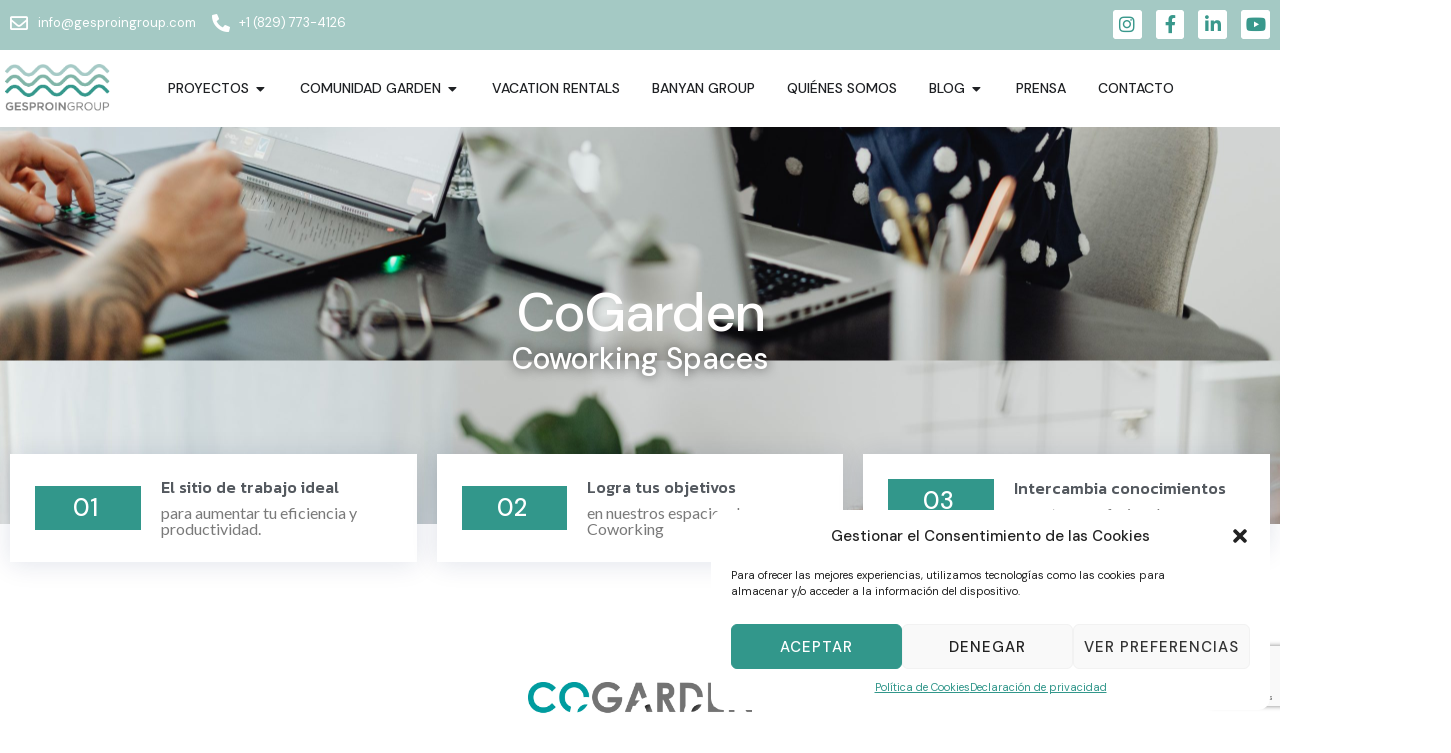

--- FILE ---
content_type: text/html; charset=UTF-8
request_url: https://www.gesproingroup.com/cogarden/
body_size: 37360
content:
<!DOCTYPE html>
<html lang="es">
<head>
<meta charset="UTF-8" />
<meta name="viewport" content="width=device-width, initial-scale=1" />
<link rel="profile" href="https://gmpg.org/xfn/11" />
<link rel="pingback" href="https://www.gesproingroup.com/xmlrpc.php" />
<meta name='robots' content='index, follow, max-image-preview:large, max-snippet:-1, max-video-preview:-1' />
<meta name="uri-translation" content="on" />
<!-- This site is optimized with the Yoast SEO plugin v24.6 - https://yoast.com/wordpress/plugins/seo/ -->
<title>CoGarden - Gesproin Group</title>
<meta name="description" content="GoGarden cuenta con espacios de trabajo compartidos y privados para que tengas un desarrollo productivo en tu negocio." />
<link rel="canonical" href="https://www.gesproingroup.com/cogarden/" />
<meta property="og:locale" content="es_ES" />
<meta property="og:type" content="article" />
<meta property="og:title" content="CoGarden - Gesproin Group" />
<meta property="og:description" content="GoGarden cuenta con espacios de trabajo compartidos y privados para que tengas un desarrollo productivo en tu negocio." />
<meta property="og:url" content="https://www.gesproingroup.com/cogarden/" />
<meta property="og:site_name" content="Gesproin Group" />
<meta property="article:publisher" content="https://www.facebook.com/gesproingroup" />
<meta property="article:modified_time" content="2025-12-11T21:02:08+00:00" />
<meta property="og:image" content="https://www.gesproingroup.com/wp-content/uploads/2023/06/COGARDEN-LOGO-21SEPT2020.png" />
<meta property="og:image:width" content="2560" />
<meta property="og:image:height" content="552" />
<meta property="og:image:type" content="image/png" />
<meta name="twitter:card" content="summary_large_image" />
<meta name="twitter:label1" content="Tiempo de lectura" />
<meta name="twitter:data1" content="2 minutos" />
<script type="application/ld+json" class="yoast-schema-graph">{"@context":"https://schema.org","@graph":[{"@type":"WebPage","@id":"https://www.gesproingroup.com/cogarden/","url":"https://www.gesproingroup.com/cogarden/","name":"CoGarden - Gesproin Group","isPartOf":{"@id":"https://www.gesproingroup.com/#website"},"primaryImageOfPage":{"@id":"https://www.gesproingroup.com/cogarden/#primaryimage"},"image":{"@id":"https://www.gesproingroup.com/cogarden/#primaryimage"},"thumbnailUrl":"https://www.gesproingroup.com/wp-content/uploads/2023/06/COGARDEN-LOGO-21SEPT2020-1024x221.png","datePublished":"2021-03-30T10:30:23+00:00","dateModified":"2025-12-11T21:02:08+00:00","description":"GoGarden cuenta con espacios de trabajo compartidos y privados para que tengas un desarrollo productivo en tu negocio.","breadcrumb":{"@id":"https://www.gesproingroup.com/cogarden/#breadcrumb"},"inLanguage":"es","potentialAction":[{"@type":"ReadAction","target":["https://www.gesproingroup.com/cogarden/"]}]},{"@type":"ImageObject","inLanguage":"es","@id":"https://www.gesproingroup.com/cogarden/#primaryimage","url":"https://www.gesproingroup.com/wp-content/uploads/2023/06/COGARDEN-LOGO-21SEPT2020.png","contentUrl":"https://www.gesproingroup.com/wp-content/uploads/2023/06/COGARDEN-LOGO-21SEPT2020.png","width":2560,"height":552},{"@type":"BreadcrumbList","@id":"https://www.gesproingroup.com/cogarden/#breadcrumb","itemListElement":[{"@type":"ListItem","position":1,"name":"Inicio","item":"https://www.gesproingroup.com/"},{"@type":"ListItem","position":2,"name":"CoGarden"}]},{"@type":"WebSite","@id":"https://www.gesproingroup.com/#website","url":"https://www.gesproingroup.com/","name":"Gesproin Group","description":"Empresa inmobiliaria Punta Cana","publisher":{"@id":"https://www.gesproingroup.com/#organization"},"potentialAction":[{"@type":"SearchAction","target":{"@type":"EntryPoint","urlTemplate":"https://www.gesproingroup.com/?s={search_term_string}"},"query-input":{"@type":"PropertyValueSpecification","valueRequired":true,"valueName":"search_term_string"}}],"inLanguage":"es"},{"@type":"Organization","@id":"https://www.gesproingroup.com/#organization","name":"Gesproin Group","url":"https://www.gesproingroup.com/","logo":{"@type":"ImageObject","inLanguage":"es","@id":"https://www.gesproingroup.com/#/schema/logo/image/","url":"https://www.gesproingroup.com/wp-content/uploads/2021/02/cropped-LOGO-GESPROIN-_.png","contentUrl":"https://www.gesproingroup.com/wp-content/uploads/2021/02/cropped-LOGO-GESPROIN-_.png","width":316,"height":139,"caption":"Gesproin Group"},"image":{"@id":"https://www.gesproingroup.com/#/schema/logo/image/"},"sameAs":["https://www.facebook.com/gesproingroup","https://www.linkedin.com/company/gesproin-group","https://www.instagram.com/gesproingroup/","https://www.youtube.com/@gesproinrd8710"]}]}</script>
<!-- / Yoast SEO plugin. -->
<link rel='dns-prefetch' href='//js.hs-scripts.com' />
<link rel='dns-prefetch' href='//www.googletagmanager.com' />
<link rel="alternate" type="application/rss+xml" title="Gesproin Group &raquo; Feed" href="https://www.gesproingroup.com/feed/" />
<link rel="alternate" type="application/rss+xml" title="Gesproin Group &raquo; Feed de los comentarios" href="https://www.gesproingroup.com/comments/feed/" />
<link rel="alternate" title="oEmbed (JSON)" type="application/json+oembed" href="https://www.gesproingroup.com/wp-json/oembed/1.0/embed?url=https%3A%2F%2Fwww.gesproingroup.com%2Fcogarden%2F" />
<link rel="alternate" title="oEmbed (XML)" type="text/xml+oembed" href="https://www.gesproingroup.com/wp-json/oembed/1.0/embed?url=https%3A%2F%2Fwww.gesproingroup.com%2Fcogarden%2F&#038;format=xml" />
<style id='wp-img-auto-sizes-contain-inline-css'>
img:is([sizes=auto i],[sizes^="auto," i]){contain-intrinsic-size:3000px 1500px}
/*# sourceURL=wp-img-auto-sizes-contain-inline-css */
</style>
<!-- <link rel='stylesheet' id='hfe-widgets-style-css' href='https://www.gesproingroup.com/wp-content/plugins/header-footer-elementor/inc/widgets-css/frontend.css?ver=2.2.0' media='all' /> -->
<!-- <link rel='stylesheet' id='jkit-elements-main-css' href='https://www.gesproingroup.com/wp-content/plugins/jeg-elementor-kit/assets/css/elements/main.css?ver=2.6.12' media='all' /> -->
<!-- <link rel='stylesheet' id='contact-form-7-css' href='https://www.gesproingroup.com/wp-content/plugins/contact-form-7/includes/css/styles.css?ver=6.1' media='all' /> -->
<!-- <link rel='stylesheet' id='cmplz-general-css' href='https://www.gesproingroup.com/wp-content/plugins/complianz-gdpr/assets/css/cookieblocker.min.css?ver=1751638929' media='all' /> -->
<!-- <link rel='stylesheet' id='hfe-style-css' href='https://www.gesproingroup.com/wp-content/plugins/header-footer-elementor/assets/css/header-footer-elementor.css?ver=2.2.0' media='all' /> -->
<!-- <link rel='stylesheet' id='elementor-icons-css' href='https://www.gesproingroup.com/wp-content/plugins/elementor/assets/lib/eicons/css/elementor-icons.min.css?ver=5.35.0' media='all' /> -->
<!-- <link rel='stylesheet' id='elementor-frontend-css' href='https://www.gesproingroup.com/wp-content/plugins/elementor/assets/css/frontend.min.css?ver=3.27.6' media='all' /> -->
<link rel="stylesheet" type="text/css" href="//www.gesproingroup.com/wp-content/cache/wpfc-minified/22pi58eg/dqdwp.css" media="all"/>
<link rel='stylesheet' id='elementor-post-7-css' href='https://www.gesproingroup.com/wp-content/uploads/elementor/css/post-7.css?ver=1756832782' media='all' />
<!-- <link rel='stylesheet' id='jet-sticky-frontend-css' href='https://www.gesproingroup.com/wp-content/plugins/jetsticky-for-elementor/assets/css/jet-sticky-frontend.css?ver=1.0.4' media='all' /> -->
<!-- <link rel='stylesheet' id='widget-heading-css' href='https://www.gesproingroup.com/wp-content/plugins/elementor/assets/css/widget-heading.min.css?ver=3.27.6' media='all' /> -->
<!-- <link rel='stylesheet' id='e-animation-fadeInUp-css' href='https://www.gesproingroup.com/wp-content/plugins/elementor/assets/lib/animations/styles/fadeInUp.min.css?ver=3.27.6' media='all' /> -->
<!-- <link rel='stylesheet' id='widget-image-css' href='https://www.gesproingroup.com/wp-content/plugins/elementor/assets/css/widget-image.min.css?ver=3.27.6' media='all' /> -->
<!-- <link rel='stylesheet' id='widget-text-editor-css' href='https://www.gesproingroup.com/wp-content/plugins/elementor/assets/css/widget-text-editor.min.css?ver=3.27.6' media='all' /> -->
<link rel="stylesheet" type="text/css" href="//www.gesproingroup.com/wp-content/cache/wpfc-minified/7j60wxs0/e4yzg.css" media="all"/>
<link rel='stylesheet' id='elementor-post-684-css' href='https://www.gesproingroup.com/wp-content/uploads/elementor/css/post-684.css?ver=1765486936' media='all' />
<link rel='stylesheet' id='elementor-post-242-css' href='https://www.gesproingroup.com/wp-content/uploads/elementor/css/post-242.css?ver=1764706555' media='all' />
<link rel='stylesheet' id='elementor-post-256-css' href='https://www.gesproingroup.com/wp-content/uploads/elementor/css/post-256.css?ver=1741188581' media='all' />
<!-- <link rel='stylesheet' id='hello-elementor-css' href='https://www.gesproingroup.com/wp-content/themes/hello-elementor/style.min.css?ver=3.3.0' media='all' /> -->
<!-- <link rel='stylesheet' id='hello-elementor-theme-style-css' href='https://www.gesproingroup.com/wp-content/themes/hello-elementor/theme.min.css?ver=3.3.0' media='all' /> -->
<!-- <link rel='stylesheet' id='hello-elementor-header-footer-css' href='https://www.gesproingroup.com/wp-content/themes/hello-elementor/header-footer.min.css?ver=3.3.0' media='all' /> -->
<!-- <link rel='stylesheet' id='widget-nav-menu-css' href='https://www.gesproingroup.com/wp-content/plugins/elementor-pro/assets/css/widget-nav-menu.min.css?ver=3.27.6' media='all' /> -->
<!-- <link rel='stylesheet' id='widget-social-icons-css' href='https://www.gesproingroup.com/wp-content/plugins/elementor/assets/css/widget-social-icons.min.css?ver=3.27.6' media='all' /> -->
<!-- <link rel='stylesheet' id='e-apple-webkit-css' href='https://www.gesproingroup.com/wp-content/plugins/elementor/assets/css/conditionals/apple-webkit.min.css?ver=3.27.6' media='all' /> -->
<!-- <link rel='stylesheet' id='e-sticky-css' href='https://www.gesproingroup.com/wp-content/plugins/elementor-pro/assets/css/modules/sticky.min.css?ver=3.27.6' media='all' /> -->
<!-- <link rel='stylesheet' id='widget-posts-css' href='https://www.gesproingroup.com/wp-content/plugins/elementor-pro/assets/css/widget-posts.min.css?ver=3.27.6' media='all' /> -->
<!-- <link rel='stylesheet' id='e-animation-float-css' href='https://www.gesproingroup.com/wp-content/plugins/elementor/assets/lib/animations/styles/e-animation-float.min.css?ver=3.27.6' media='all' /> -->
<!-- <link rel='stylesheet' id='widget-form-css' href='https://www.gesproingroup.com/wp-content/plugins/elementor-pro/assets/css/widget-form.min.css?ver=3.27.6' media='all' /> -->
<!-- <link rel='stylesheet' id='e-animation-fadeIn-css' href='https://www.gesproingroup.com/wp-content/plugins/elementor/assets/lib/animations/styles/fadeIn.min.css?ver=3.27.6' media='all' /> -->
<!-- <link rel='stylesheet' id='e-popup-css' href='https://www.gesproingroup.com/wp-content/plugins/elementor-pro/assets/css/conditionals/popup.min.css?ver=3.27.6' media='all' /> -->
<link rel="stylesheet" type="text/css" href="//www.gesproingroup.com/wp-content/cache/wpfc-minified/g42i7pkw/e4yzg.css" media="all"/>
<link rel='stylesheet' id='elementor-post-248-css' href='https://www.gesproingroup.com/wp-content/uploads/elementor/css/post-248.css?ver=1741188581' media='all' />
<link rel='stylesheet' id='elementor-post-261-css' href='https://www.gesproingroup.com/wp-content/uploads/elementor/css/post-261.css?ver=1741188581' media='all' />
<link rel='stylesheet' id='elementor-post-25651-css' href='https://www.gesproingroup.com/wp-content/uploads/elementor/css/post-25651.css?ver=1741188581' media='all' />
<style id='akismet-widget-style-inline-css'>
.a-stats {
--akismet-color-mid-green: #357b49;
--akismet-color-white: #fff;
--akismet-color-light-grey: #f6f7f7;
max-width: 350px;
width: auto;
}
.a-stats * {
all: unset;
box-sizing: border-box;
}
.a-stats strong {
font-weight: 600;
}
.a-stats a.a-stats__link,
.a-stats a.a-stats__link:visited,
.a-stats a.a-stats__link:active {
background: var(--akismet-color-mid-green);
border: none;
box-shadow: none;
border-radius: 8px;
color: var(--akismet-color-white);
cursor: pointer;
display: block;
font-family: -apple-system, BlinkMacSystemFont, 'Segoe UI', 'Roboto', 'Oxygen-Sans', 'Ubuntu', 'Cantarell', 'Helvetica Neue', sans-serif;
font-weight: 500;
padding: 12px;
text-align: center;
text-decoration: none;
transition: all 0.2s ease;
}
/* Extra specificity to deal with TwentyTwentyOne focus style */
.widget .a-stats a.a-stats__link:focus {
background: var(--akismet-color-mid-green);
color: var(--akismet-color-white);
text-decoration: none;
}
.a-stats a.a-stats__link:hover {
filter: brightness(110%);
box-shadow: 0 4px 12px rgba(0, 0, 0, 0.06), 0 0 2px rgba(0, 0, 0, 0.16);
}
.a-stats .count {
color: var(--akismet-color-white);
display: block;
font-size: 1.5em;
line-height: 1.4;
padding: 0 13px;
white-space: nowrap;
}
/*# sourceURL=akismet-widget-style-inline-css */
</style>
<!-- <link rel='stylesheet' id='hfe-elementor-icons-css' href='https://www.gesproingroup.com/wp-content/plugins/elementor/assets/lib/eicons/css/elementor-icons.min.css?ver=5.34.0' media='all' /> -->
<!-- <link rel='stylesheet' id='hfe-icons-list-css' href='https://www.gesproingroup.com/wp-content/plugins/elementor/assets/css/widget-icon-list.min.css?ver=3.24.3' media='all' /> -->
<!-- <link rel='stylesheet' id='hfe-social-icons-css' href='https://www.gesproingroup.com/wp-content/plugins/elementor/assets/css/widget-social-icons.min.css?ver=3.24.0' media='all' /> -->
<!-- <link rel='stylesheet' id='hfe-social-share-icons-brands-css' href='https://www.gesproingroup.com/wp-content/plugins/elementor/assets/lib/font-awesome/css/brands.css?ver=5.15.3' media='all' /> -->
<!-- <link rel='stylesheet' id='hfe-social-share-icons-fontawesome-css' href='https://www.gesproingroup.com/wp-content/plugins/elementor/assets/lib/font-awesome/css/fontawesome.css?ver=5.15.3' media='all' /> -->
<!-- <link rel='stylesheet' id='hfe-nav-menu-icons-css' href='https://www.gesproingroup.com/wp-content/plugins/elementor/assets/lib/font-awesome/css/solid.css?ver=5.15.3' media='all' /> -->
<!-- <link rel='stylesheet' id='hfe-widget-blockquote-css' href='https://www.gesproingroup.com/wp-content/plugins/elementor-pro/assets/css/widget-blockquote.min.css?ver=3.25.0' media='all' /> -->
<!-- <link rel='stylesheet' id='hfe-mega-menu-css' href='https://www.gesproingroup.com/wp-content/plugins/elementor-pro/assets/css/widget-mega-menu.min.css?ver=3.26.2' media='all' /> -->
<!-- <link rel='stylesheet' id='hfe-nav-menu-widget-css' href='https://www.gesproingroup.com/wp-content/plugins/elementor-pro/assets/css/widget-nav-menu.min.css?ver=3.26.0' media='all' /> -->
<!-- <link rel='stylesheet' id='ekit-widget-styles-css' href='https://www.gesproingroup.com/wp-content/plugins/elementskit-lite/widgets/init/assets/css/widget-styles.css?ver=3.4.5' media='all' /> -->
<!-- <link rel='stylesheet' id='ekit-responsive-css' href='https://www.gesproingroup.com/wp-content/plugins/elementskit-lite/widgets/init/assets/css/responsive.css?ver=3.4.5' media='all' /> -->
<link rel="stylesheet" type="text/css" href="//www.gesproingroup.com/wp-content/cache/wpfc-minified/7bj3ere3/e4430.css" media="all"/>
<link rel='stylesheet' id='google-fonts-1-css' href='https://fonts.googleapis.com/css?family=DM+Sans%3A100%2C100italic%2C200%2C200italic%2C300%2C300italic%2C400%2C400italic%2C500%2C500italic%2C600%2C600italic%2C700%2C700italic%2C800%2C800italic%2C900%2C900italic%7CPoppins%3A100%2C100italic%2C200%2C200italic%2C300%2C300italic%2C400%2C400italic%2C500%2C500italic%2C600%2C600italic%2C700%2C700italic%2C800%2C800italic%2C900%2C900italic%7CKanit%3A100%2C100italic%2C200%2C200italic%2C300%2C300italic%2C400%2C400italic%2C500%2C500italic%2C600%2C600italic%2C700%2C700italic%2C800%2C800italic%2C900%2C900italic%7CLato%3A100%2C100italic%2C200%2C200italic%2C300%2C300italic%2C400%2C400italic%2C500%2C500italic%2C600%2C600italic%2C700%2C700italic%2C800%2C800italic%2C900%2C900italic%7CRoboto%3A100%2C100italic%2C200%2C200italic%2C300%2C300italic%2C400%2C400italic%2C500%2C500italic%2C600%2C600italic%2C700%2C700italic%2C800%2C800italic%2C900%2C900italic%7CMontserrat%3A100%2C100italic%2C200%2C200italic%2C300%2C300italic%2C400%2C400italic%2C500%2C500italic%2C600%2C600italic%2C700%2C700italic%2C800%2C800italic%2C900%2C900italic&#038;display=auto&#038;ver=6.9' media='all' />
<!-- <link rel='stylesheet' id='elementor-icons-shared-0-css' href='https://www.gesproingroup.com/wp-content/plugins/elementor/assets/lib/font-awesome/css/fontawesome.min.css?ver=5.15.3' media='all' /> -->
<!-- <link rel='stylesheet' id='elementor-icons-fa-regular-css' href='https://www.gesproingroup.com/wp-content/plugins/elementor/assets/lib/font-awesome/css/regular.min.css?ver=5.15.3' media='all' /> -->
<!-- <link rel='stylesheet' id='elementor-icons-fa-solid-css' href='https://www.gesproingroup.com/wp-content/plugins/elementor/assets/lib/font-awesome/css/solid.min.css?ver=5.15.3' media='all' /> -->
<!-- <link rel='stylesheet' id='elementor-icons-fa-brands-css' href='https://www.gesproingroup.com/wp-content/plugins/elementor/assets/lib/font-awesome/css/brands.min.css?ver=5.15.3' media='all' /> -->
<link rel="stylesheet" type="text/css" href="//www.gesproingroup.com/wp-content/cache/wpfc-minified/g14htu5x/e44aw.css" media="all"/>
<link rel="preconnect" href="https://fonts.gstatic.com/" crossorigin><script src="https://www.gesproingroup.com/wp-content/plugins/google-analytics-for-wordpress/assets/js/frontend-gtag.min.js?ver=9.11.1" id="monsterinsights-frontend-script-js" async data-wp-strategy="async"></script>
<script data-cfasync="false" data-wpfc-render="false" id='monsterinsights-frontend-script-js-extra'>var monsterinsights_frontend = {"js_events_tracking":"true","download_extensions":"doc,pdf,ppt,zip,xls,docx,pptx,xlsx","inbound_paths":"[{\"path\":\"\\\/go\\\/\",\"label\":\"affiliate\"},{\"path\":\"\\\/recommend\\\/\",\"label\":\"affiliate\"}]","home_url":"https:\/\/www.gesproingroup.com","hash_tracking":"false","v4_id":"G-WLPPK27G6X"};</script>
<script src="https://www.gesproingroup.com/wp-includes/js/jquery/jquery.min.js?ver=3.7.1" id="jquery-core-js"></script>
<script src="https://www.gesproingroup.com/wp-includes/js/jquery/jquery-migrate.min.js?ver=3.4.1" id="jquery-migrate-js"></script>
<script id="jquery-js-after">
!function($){"use strict";$(document).ready(function(){$(this).scrollTop()>100&&$(".hfe-scroll-to-top-wrap").removeClass("hfe-scroll-to-top-hide"),$(window).scroll(function(){$(this).scrollTop()<100?$(".hfe-scroll-to-top-wrap").fadeOut(300):$(".hfe-scroll-to-top-wrap").fadeIn(300)}),$(".hfe-scroll-to-top-wrap").on("click",function(){$("html, body").animate({scrollTop:0},300);return!1})})}(jQuery);
//# sourceURL=jquery-js-after
</script>
<!-- Fragmento de código de la etiqueta de Google (gtag.js) añadida por Site Kit -->
<!-- Fragmento de código de Google Analytics añadido por Site Kit -->
<script src="https://www.googletagmanager.com/gtag/js?id=GT-WF486ZW" id="google_gtagjs-js" async></script>
<script id="google_gtagjs-js-after">
window.dataLayer = window.dataLayer || [];function gtag(){dataLayer.push(arguments);}
gtag("set","linker",{"domains":["www.gesproingroup.com"]});
gtag("js", new Date());
gtag("set", "developer_id.dZTNiMT", true);
gtag("config", "GT-WF486ZW");
window._googlesitekit = window._googlesitekit || {}; window._googlesitekit.throttledEvents = []; window._googlesitekit.gtagEvent = (name, data) => { var key = JSON.stringify( { name, data } ); if ( !! window._googlesitekit.throttledEvents[ key ] ) { return; } window._googlesitekit.throttledEvents[ key ] = true; setTimeout( () => { delete window._googlesitekit.throttledEvents[ key ]; }, 5 ); gtag( "event", name, { ...data, event_source: "site-kit" } ); }; 
//# sourceURL=google_gtagjs-js-after
</script>
<link rel="https://api.w.org/" href="https://www.gesproingroup.com/wp-json/" /><link rel="alternate" title="JSON" type="application/json" href="https://www.gesproingroup.com/wp-json/wp/v2/pages/684" /><meta name="generator" content="Site Kit by Google 1.159.0" />			<!-- DO NOT COPY THIS SNIPPET! Start of Page Analytics Tracking for HubSpot WordPress plugin v11.2.0-->
<script class="hsq-set-content-id" data-content-id="standard-page">
var _hsq = _hsq || [];
_hsq.push(["setContentType", "standard-page"]);
</script>
<!-- DO NOT COPY THIS SNIPPET! End of Page Analytics Tracking for HubSpot WordPress plugin -->
<meta name="ti-site-data" content="[base64]" />			<style>.cmplz-hidden {
display: none !important;
}</style><meta name="generator" content="Elementor 3.27.6; features: additional_custom_breakpoints; settings: css_print_method-external, google_font-enabled, font_display-auto">
<!-- Meta Pixel Code -->
<script type='text/javascript'>
!function(f,b,e,v,n,t,s){if(f.fbq)return;n=f.fbq=function(){n.callMethod?
n.callMethod.apply(n,arguments):n.queue.push(arguments)};if(!f._fbq)f._fbq=n;
n.push=n;n.loaded=!0;n.version='2.0';n.queue=[];t=b.createElement(e);t.async=!0;
t.src=v;s=b.getElementsByTagName(e)[0];s.parentNode.insertBefore(t,s)}(window,
document,'script','https://connect.facebook.net/en_US/fbevents.js');
</script>
<!-- End Meta Pixel Code -->
<script type='text/javascript'>var url = window.location.origin + '?ob=open-bridge';
fbq('set', 'openbridge', '1682036752390360', url);
fbq('init', '1682036752390360', {}, {
"agent": "wordpress-6.9-4.1.5"
})</script><script type='text/javascript'>
fbq('track', 'PageView', []);
</script>			<style>
.e-con.e-parent:nth-of-type(n+4):not(.e-lazyloaded):not(.e-no-lazyload),
.e-con.e-parent:nth-of-type(n+4):not(.e-lazyloaded):not(.e-no-lazyload) * {
background-image: none !important;
}
@media screen and (max-height: 1024px) {
.e-con.e-parent:nth-of-type(n+3):not(.e-lazyloaded):not(.e-no-lazyload),
.e-con.e-parent:nth-of-type(n+3):not(.e-lazyloaded):not(.e-no-lazyload) * {
background-image: none !important;
}
}
@media screen and (max-height: 640px) {
.e-con.e-parent:nth-of-type(n+2):not(.e-lazyloaded):not(.e-no-lazyload),
.e-con.e-parent:nth-of-type(n+2):not(.e-lazyloaded):not(.e-no-lazyload) * {
background-image: none !important;
}
}
</style>
<link rel="icon" href="https://www.gesproingroup.com/wp-content/uploads/2021/02/LOGO-GESPROIN-_-150x139.png" sizes="32x32" />
<link rel="icon" href="https://www.gesproingroup.com/wp-content/uploads/2021/02/LOGO-GESPROIN-_.png" sizes="192x192" />
<link rel="apple-touch-icon" href="https://www.gesproingroup.com/wp-content/uploads/2021/02/LOGO-GESPROIN-_.png" />
<meta name="msapplication-TileImage" content="https://www.gesproingroup.com/wp-content/uploads/2021/02/LOGO-GESPROIN-_.png" />
<style id="wp-custom-css">
/** Start Block Kit CSS: 33-3-f2d4515681d0cdeb2a000d0405e47669 **/
.envato-kit-30-phone-overlay {
position: absolute !important;
display: block !important;
top: 0%;
left: 0%;
right: 0%;
margin: auto;
z-index: 1;
}
.envato-kit-30-div-rotate{
transform: rotate(90deg);
}
/** End Block Kit CSS: 33-3-f2d4515681d0cdeb2a000d0405e47669 **/
/** Start Block Kit CSS: 105-3-0fb64e69c49a8e10692d28840c54ef95 **/
.envato-kit-102-phone-overlay {
position: absolute !important;
display: block !important;
top: 0%;
left: 0%;
right: 0%;
margin: auto;
z-index: 1;
}
/** End Block Kit CSS: 105-3-0fb64e69c49a8e10692d28840c54ef95 **/
/** Start Block Kit CSS: 71-3-d415519effd9e11f35d2438c58ea7ebf **/
.envato-block__preview{overflow: visible;}
/** End Block Kit CSS: 71-3-d415519effd9e11f35d2438c58ea7ebf **/
/** Start Block Kit CSS: 142-3-a175df65179b9ef6a5ca9f1b2c0202b9 **/
.envato-block__preview{
overflow: visible;
}
/* Border Radius */
.envato-kit-139-accordion .elementor-widget-container{
border-radius: 10px !important;
}
.envato-kit-139-map iframe,
.envato-kit-139-slider .slick-slide,
.envato-kit-139-flipbox .elementor-flip-box div{
border-radius: 10px !important;
}
/** End Block Kit CSS: 142-3-a175df65179b9ef6a5ca9f1b2c0202b9 **/
/** Frucomedia  **/
.wpgmp_listing_container .fc-component-content ul li.fc-component-text{
padding: 25% 0 0 0;
position:absolute;
}
.wpgmp_listing_grid .fc-item-title, .fc-item-content {
text-align: center !important;}
.wpgmp_listing_container .fc-item-fano .fc-item-title a, .fc-item-content a {
color: #fff !important;
font-size: 22px;
}
.wpgmp_listing_container .fc-item-fano .fc-component-thumb {
background: #333;
}
.wpgmp_listing_container .fc-item-fano .fc-component-content ul li.fc-component-thumb img {
opacity: 0.7;
}
/** Start Block Kit CSS: 144-3-3a7d335f39a8579c20cdf02f8d462582 **/
.envato-block__preview{overflow: visible;}
/* Envato Kit 141 Custom Styles - Applied to the element under Advanced */
.elementor-headline-animation-type-drop-in .elementor-headline-dynamic-wrapper{
text-align: center;
}
.envato-kit-141-top-0 h1,
.envato-kit-141-top-0 h2,
.envato-kit-141-top-0 h3,
.envato-kit-141-top-0 h4,
.envato-kit-141-top-0 h5,
.envato-kit-141-top-0 h6,
.envato-kit-141-top-0 p {
margin-top: 0;
}
.envato-kit-141-newsletter-inline .elementor-field-textual.elementor-size-md {
padding-left: 1.5rem;
padding-right: 1.5rem;
}
.envato-kit-141-bottom-0 p {
margin-bottom: 0;
}
.envato-kit-141-bottom-8 .elementor-price-list .elementor-price-list-item .elementor-price-list-header {
margin-bottom: .5rem;
}
.envato-kit-141.elementor-widget-testimonial-carousel.elementor-pagination-type-bullets .swiper-container {
padding-bottom: 52px;
}
.envato-kit-141-display-inline {
display: inline-block;
}
.envato-kit-141 .elementor-slick-slider ul.slick-dots {
bottom: -40px;
}
/** End Block Kit CSS: 144-3-3a7d335f39a8579c20cdf02f8d462582 **/
</style>
<style id='global-styles-inline-css'>
:root{--wp--preset--aspect-ratio--square: 1;--wp--preset--aspect-ratio--4-3: 4/3;--wp--preset--aspect-ratio--3-4: 3/4;--wp--preset--aspect-ratio--3-2: 3/2;--wp--preset--aspect-ratio--2-3: 2/3;--wp--preset--aspect-ratio--16-9: 16/9;--wp--preset--aspect-ratio--9-16: 9/16;--wp--preset--color--black: #000000;--wp--preset--color--cyan-bluish-gray: #abb8c3;--wp--preset--color--white: #ffffff;--wp--preset--color--pale-pink: #f78da7;--wp--preset--color--vivid-red: #cf2e2e;--wp--preset--color--luminous-vivid-orange: #ff6900;--wp--preset--color--luminous-vivid-amber: #fcb900;--wp--preset--color--light-green-cyan: #7bdcb5;--wp--preset--color--vivid-green-cyan: #00d084;--wp--preset--color--pale-cyan-blue: #8ed1fc;--wp--preset--color--vivid-cyan-blue: #0693e3;--wp--preset--color--vivid-purple: #9b51e0;--wp--preset--gradient--vivid-cyan-blue-to-vivid-purple: linear-gradient(135deg,rgb(6,147,227) 0%,rgb(155,81,224) 100%);--wp--preset--gradient--light-green-cyan-to-vivid-green-cyan: linear-gradient(135deg,rgb(122,220,180) 0%,rgb(0,208,130) 100%);--wp--preset--gradient--luminous-vivid-amber-to-luminous-vivid-orange: linear-gradient(135deg,rgb(252,185,0) 0%,rgb(255,105,0) 100%);--wp--preset--gradient--luminous-vivid-orange-to-vivid-red: linear-gradient(135deg,rgb(255,105,0) 0%,rgb(207,46,46) 100%);--wp--preset--gradient--very-light-gray-to-cyan-bluish-gray: linear-gradient(135deg,rgb(238,238,238) 0%,rgb(169,184,195) 100%);--wp--preset--gradient--cool-to-warm-spectrum: linear-gradient(135deg,rgb(74,234,220) 0%,rgb(151,120,209) 20%,rgb(207,42,186) 40%,rgb(238,44,130) 60%,rgb(251,105,98) 80%,rgb(254,248,76) 100%);--wp--preset--gradient--blush-light-purple: linear-gradient(135deg,rgb(255,206,236) 0%,rgb(152,150,240) 100%);--wp--preset--gradient--blush-bordeaux: linear-gradient(135deg,rgb(254,205,165) 0%,rgb(254,45,45) 50%,rgb(107,0,62) 100%);--wp--preset--gradient--luminous-dusk: linear-gradient(135deg,rgb(255,203,112) 0%,rgb(199,81,192) 50%,rgb(65,88,208) 100%);--wp--preset--gradient--pale-ocean: linear-gradient(135deg,rgb(255,245,203) 0%,rgb(182,227,212) 50%,rgb(51,167,181) 100%);--wp--preset--gradient--electric-grass: linear-gradient(135deg,rgb(202,248,128) 0%,rgb(113,206,126) 100%);--wp--preset--gradient--midnight: linear-gradient(135deg,rgb(2,3,129) 0%,rgb(40,116,252) 100%);--wp--preset--font-size--small: 13px;--wp--preset--font-size--medium: 20px;--wp--preset--font-size--large: 36px;--wp--preset--font-size--x-large: 42px;--wp--preset--spacing--20: 0.44rem;--wp--preset--spacing--30: 0.67rem;--wp--preset--spacing--40: 1rem;--wp--preset--spacing--50: 1.5rem;--wp--preset--spacing--60: 2.25rem;--wp--preset--spacing--70: 3.38rem;--wp--preset--spacing--80: 5.06rem;--wp--preset--shadow--natural: 6px 6px 9px rgba(0, 0, 0, 0.2);--wp--preset--shadow--deep: 12px 12px 50px rgba(0, 0, 0, 0.4);--wp--preset--shadow--sharp: 6px 6px 0px rgba(0, 0, 0, 0.2);--wp--preset--shadow--outlined: 6px 6px 0px -3px rgb(255, 255, 255), 6px 6px rgb(0, 0, 0);--wp--preset--shadow--crisp: 6px 6px 0px rgb(0, 0, 0);}:root { --wp--style--global--content-size: 800px;--wp--style--global--wide-size: 1200px; }:where(body) { margin: 0; }.wp-site-blocks > .alignleft { float: left; margin-right: 2em; }.wp-site-blocks > .alignright { float: right; margin-left: 2em; }.wp-site-blocks > .aligncenter { justify-content: center; margin-left: auto; margin-right: auto; }:where(.wp-site-blocks) > * { margin-block-start: 24px; margin-block-end: 0; }:where(.wp-site-blocks) > :first-child { margin-block-start: 0; }:where(.wp-site-blocks) > :last-child { margin-block-end: 0; }:root { --wp--style--block-gap: 24px; }:root :where(.is-layout-flow) > :first-child{margin-block-start: 0;}:root :where(.is-layout-flow) > :last-child{margin-block-end: 0;}:root :where(.is-layout-flow) > *{margin-block-start: 24px;margin-block-end: 0;}:root :where(.is-layout-constrained) > :first-child{margin-block-start: 0;}:root :where(.is-layout-constrained) > :last-child{margin-block-end: 0;}:root :where(.is-layout-constrained) > *{margin-block-start: 24px;margin-block-end: 0;}:root :where(.is-layout-flex){gap: 24px;}:root :where(.is-layout-grid){gap: 24px;}.is-layout-flow > .alignleft{float: left;margin-inline-start: 0;margin-inline-end: 2em;}.is-layout-flow > .alignright{float: right;margin-inline-start: 2em;margin-inline-end: 0;}.is-layout-flow > .aligncenter{margin-left: auto !important;margin-right: auto !important;}.is-layout-constrained > .alignleft{float: left;margin-inline-start: 0;margin-inline-end: 2em;}.is-layout-constrained > .alignright{float: right;margin-inline-start: 2em;margin-inline-end: 0;}.is-layout-constrained > .aligncenter{margin-left: auto !important;margin-right: auto !important;}.is-layout-constrained > :where(:not(.alignleft):not(.alignright):not(.alignfull)){max-width: var(--wp--style--global--content-size);margin-left: auto !important;margin-right: auto !important;}.is-layout-constrained > .alignwide{max-width: var(--wp--style--global--wide-size);}body .is-layout-flex{display: flex;}.is-layout-flex{flex-wrap: wrap;align-items: center;}.is-layout-flex > :is(*, div){margin: 0;}body .is-layout-grid{display: grid;}.is-layout-grid > :is(*, div){margin: 0;}body{padding-top: 0px;padding-right: 0px;padding-bottom: 0px;padding-left: 0px;}a:where(:not(.wp-element-button)){text-decoration: underline;}:root :where(.wp-element-button, .wp-block-button__link){background-color: #32373c;border-width: 0;color: #fff;font-family: inherit;font-size: inherit;font-style: inherit;font-weight: inherit;letter-spacing: inherit;line-height: inherit;padding-top: calc(0.667em + 2px);padding-right: calc(1.333em + 2px);padding-bottom: calc(0.667em + 2px);padding-left: calc(1.333em + 2px);text-decoration: none;text-transform: inherit;}.has-black-color{color: var(--wp--preset--color--black) !important;}.has-cyan-bluish-gray-color{color: var(--wp--preset--color--cyan-bluish-gray) !important;}.has-white-color{color: var(--wp--preset--color--white) !important;}.has-pale-pink-color{color: var(--wp--preset--color--pale-pink) !important;}.has-vivid-red-color{color: var(--wp--preset--color--vivid-red) !important;}.has-luminous-vivid-orange-color{color: var(--wp--preset--color--luminous-vivid-orange) !important;}.has-luminous-vivid-amber-color{color: var(--wp--preset--color--luminous-vivid-amber) !important;}.has-light-green-cyan-color{color: var(--wp--preset--color--light-green-cyan) !important;}.has-vivid-green-cyan-color{color: var(--wp--preset--color--vivid-green-cyan) !important;}.has-pale-cyan-blue-color{color: var(--wp--preset--color--pale-cyan-blue) !important;}.has-vivid-cyan-blue-color{color: var(--wp--preset--color--vivid-cyan-blue) !important;}.has-vivid-purple-color{color: var(--wp--preset--color--vivid-purple) !important;}.has-black-background-color{background-color: var(--wp--preset--color--black) !important;}.has-cyan-bluish-gray-background-color{background-color: var(--wp--preset--color--cyan-bluish-gray) !important;}.has-white-background-color{background-color: var(--wp--preset--color--white) !important;}.has-pale-pink-background-color{background-color: var(--wp--preset--color--pale-pink) !important;}.has-vivid-red-background-color{background-color: var(--wp--preset--color--vivid-red) !important;}.has-luminous-vivid-orange-background-color{background-color: var(--wp--preset--color--luminous-vivid-orange) !important;}.has-luminous-vivid-amber-background-color{background-color: var(--wp--preset--color--luminous-vivid-amber) !important;}.has-light-green-cyan-background-color{background-color: var(--wp--preset--color--light-green-cyan) !important;}.has-vivid-green-cyan-background-color{background-color: var(--wp--preset--color--vivid-green-cyan) !important;}.has-pale-cyan-blue-background-color{background-color: var(--wp--preset--color--pale-cyan-blue) !important;}.has-vivid-cyan-blue-background-color{background-color: var(--wp--preset--color--vivid-cyan-blue) !important;}.has-vivid-purple-background-color{background-color: var(--wp--preset--color--vivid-purple) !important;}.has-black-border-color{border-color: var(--wp--preset--color--black) !important;}.has-cyan-bluish-gray-border-color{border-color: var(--wp--preset--color--cyan-bluish-gray) !important;}.has-white-border-color{border-color: var(--wp--preset--color--white) !important;}.has-pale-pink-border-color{border-color: var(--wp--preset--color--pale-pink) !important;}.has-vivid-red-border-color{border-color: var(--wp--preset--color--vivid-red) !important;}.has-luminous-vivid-orange-border-color{border-color: var(--wp--preset--color--luminous-vivid-orange) !important;}.has-luminous-vivid-amber-border-color{border-color: var(--wp--preset--color--luminous-vivid-amber) !important;}.has-light-green-cyan-border-color{border-color: var(--wp--preset--color--light-green-cyan) !important;}.has-vivid-green-cyan-border-color{border-color: var(--wp--preset--color--vivid-green-cyan) !important;}.has-pale-cyan-blue-border-color{border-color: var(--wp--preset--color--pale-cyan-blue) !important;}.has-vivid-cyan-blue-border-color{border-color: var(--wp--preset--color--vivid-cyan-blue) !important;}.has-vivid-purple-border-color{border-color: var(--wp--preset--color--vivid-purple) !important;}.has-vivid-cyan-blue-to-vivid-purple-gradient-background{background: var(--wp--preset--gradient--vivid-cyan-blue-to-vivid-purple) !important;}.has-light-green-cyan-to-vivid-green-cyan-gradient-background{background: var(--wp--preset--gradient--light-green-cyan-to-vivid-green-cyan) !important;}.has-luminous-vivid-amber-to-luminous-vivid-orange-gradient-background{background: var(--wp--preset--gradient--luminous-vivid-amber-to-luminous-vivid-orange) !important;}.has-luminous-vivid-orange-to-vivid-red-gradient-background{background: var(--wp--preset--gradient--luminous-vivid-orange-to-vivid-red) !important;}.has-very-light-gray-to-cyan-bluish-gray-gradient-background{background: var(--wp--preset--gradient--very-light-gray-to-cyan-bluish-gray) !important;}.has-cool-to-warm-spectrum-gradient-background{background: var(--wp--preset--gradient--cool-to-warm-spectrum) !important;}.has-blush-light-purple-gradient-background{background: var(--wp--preset--gradient--blush-light-purple) !important;}.has-blush-bordeaux-gradient-background{background: var(--wp--preset--gradient--blush-bordeaux) !important;}.has-luminous-dusk-gradient-background{background: var(--wp--preset--gradient--luminous-dusk) !important;}.has-pale-ocean-gradient-background{background: var(--wp--preset--gradient--pale-ocean) !important;}.has-electric-grass-gradient-background{background: var(--wp--preset--gradient--electric-grass) !important;}.has-midnight-gradient-background{background: var(--wp--preset--gradient--midnight) !important;}.has-small-font-size{font-size: var(--wp--preset--font-size--small) !important;}.has-medium-font-size{font-size: var(--wp--preset--font-size--medium) !important;}.has-large-font-size{font-size: var(--wp--preset--font-size--large) !important;}.has-x-large-font-size{font-size: var(--wp--preset--font-size--x-large) !important;}
/*# sourceURL=global-styles-inline-css */
</style>
<!-- <link rel='stylesheet' id='jeg-dynamic-style-css' href='https://www.gesproingroup.com/wp-content/plugins/jeg-elementor-kit/lib/jeg-framework/assets/css/jeg-dynamic-styles.css?ver=1.3.0' media='all' /> -->
<!-- <link rel='stylesheet' id='widget-icon-list-css' href='https://www.gesproingroup.com/wp-content/plugins/elementor/assets/css/widget-icon-list.min.css?ver=3.27.6' media='all' /> -->
<!-- <link rel='stylesheet' id='widget-call-to-action-css' href='https://www.gesproingroup.com/wp-content/plugins/elementor-pro/assets/css/widget-call-to-action.min.css?ver=3.27.6' media='all' /> -->
<!-- <link rel='stylesheet' id='e-transitions-css' href='https://www.gesproingroup.com/wp-content/plugins/elementor-pro/assets/css/conditionals/transitions.min.css?ver=3.27.6' media='all' /> -->
<!-- <link rel='stylesheet' id='widget-image-box-css' href='https://www.gesproingroup.com/wp-content/plugins/elementor/assets/css/widget-image-box.min.css?ver=3.27.6' media='all' /> -->
<!-- <link rel='stylesheet' id='widget-mega-menu-css' href='https://www.gesproingroup.com/wp-content/plugins/elementor-pro/assets/css/widget-mega-menu.min.css?ver=3.27.6' media='all' /> -->
<!-- <link rel='stylesheet' id='widget-spacer-css' href='https://www.gesproingroup.com/wp-content/plugins/elementor/assets/css/widget-spacer.min.css?ver=3.27.6' media='all' /> -->
<!-- <link rel='stylesheet' id='elementor-icons-ekiticons-css' href='https://www.gesproingroup.com/wp-content/plugins/elementskit-lite/modules/elementskit-icon-pack/assets/css/ekiticons.css?ver=3.4.5' media='all' /> -->
<link rel="stylesheet" type="text/css" href="//www.gesproingroup.com/wp-content/cache/wpfc-minified/dhqz9itu/e4hdg.css" media="all"/>
</head>
<body data-rsssl=1 class="wp-singular page-template page-template-elementor_header_footer page page-id-684 wp-custom-logo wp-embed-responsive wp-theme-hello-elementor ehf-header ehf-footer ehf-template-hello-elementor ehf-stylesheet-hello-elementor jkit-color-scheme theme-default elementor-default elementor-template-full-width elementor-kit-7 elementor-page elementor-page-684">
<!-- Meta Pixel Code -->
<noscript>
<img height="1" width="1" style="display:none" alt="fbpx"
src="https://www.facebook.com/tr?id=1682036752390360&ev=PageView&noscript=1" />
</noscript>
<!-- End Meta Pixel Code -->
<div id="page" class="hfeed site">
<header id="masthead" itemscope="itemscope" itemtype="https://schema.org/WPHeader">
<p class="main-title bhf-hidden" itemprop="headline"><a href="https://www.gesproingroup.com" title="Gesproin Group" rel="home">Gesproin Group</a></p>
<div data-elementor-type="wp-post" data-elementor-id="242" class="elementor elementor-242" data-elementor-post-type="elementor-hf">
<section class="elementor-section elementor-top-section elementor-element elementor-element-7223d900 elementor-section-full_width elementor-section-height-default elementor-section-height-default" data-id="7223d900" data-element_type="section" data-settings="{&quot;background_background&quot;:&quot;classic&quot;,&quot;sticky&quot;:&quot;top&quot;,&quot;sticky_on&quot;:[&quot;desktop&quot;,&quot;tablet&quot;,&quot;mobile&quot;],&quot;sticky_offset&quot;:0,&quot;sticky_effects_offset&quot;:0,&quot;sticky_anchor_link_offset&quot;:0}">
<div class="elementor-container elementor-column-gap-default">
<div class="elementor-column elementor-col-50 elementor-top-column elementor-element elementor-element-56a5c08f elementor-hidden-phone" data-id="56a5c08f" data-element_type="column">
<div class="elementor-widget-wrap elementor-element-populated">
<div class="elementor-element elementor-element-b3ecda5 elementor-icon-list--layout-inline elementor-align-left elementor-list-item-link-full_width elementor-widget elementor-widget-icon-list" data-id="b3ecda5" data-element_type="widget" data-widget_type="icon-list.default">
<div class="elementor-widget-container">
<ul class="elementor-icon-list-items elementor-inline-items">
<li class="elementor-icon-list-item elementor-inline-item">
<a href="mailto:info@gesproingroup.com">
<span class="elementor-icon-list-icon">
<i aria-hidden="true" class="far fa-envelope"></i>						</span>
<span class="elementor-icon-list-text">info@gesproingroup.com</span>
</a>
</li>
<li class="elementor-icon-list-item elementor-inline-item">
<a href="tel:+18494085695">
<span class="elementor-icon-list-icon">
<i aria-hidden="true" class="fas fa-phone-alt"></i>						</span>
<span class="elementor-icon-list-text">+1 (829) 773-4126</span>
</a>
</li>
</ul>
</div>
</div>
</div>
</div>
<div class="elementor-column elementor-col-50 elementor-top-column elementor-element elementor-element-47240071" data-id="47240071" data-element_type="column">
<div class="elementor-widget-wrap elementor-element-populated">
<div class="elementor-element elementor-element-39365475 e-grid-align-right e-grid-align-mobile-center elementor-shape-rounded elementor-grid-0 elementor-widget elementor-widget-social-icons" data-id="39365475" data-element_type="widget" data-widget_type="social-icons.default">
<div class="elementor-widget-container">
<div class="elementor-social-icons-wrapper elementor-grid">
<span class="elementor-grid-item">
<a class="elementor-icon elementor-social-icon elementor-social-icon-instagram elementor-repeater-item-caaad1a" href="https://www.instagram.com/gesproingroup/" target="_blank">
<span class="elementor-screen-only">Instagram</span>
<i class="fab fa-instagram"></i>					</a>
</span>
<span class="elementor-grid-item">
<a class="elementor-icon elementor-social-icon elementor-social-icon-facebook-f elementor-repeater-item-dd8566b" href="https://www.facebook.com/gesproingroup" target="_blank">
<span class="elementor-screen-only">Facebook-f</span>
<i class="fab fa-facebook-f"></i>					</a>
</span>
<span class="elementor-grid-item">
<a class="elementor-icon elementor-social-icon elementor-social-icon-linkedin-in elementor-repeater-item-22d51ef" href="https://www.linkedin.com/company/gesproin-group" target="_blank">
<span class="elementor-screen-only">Linkedin-in</span>
<i class="fab fa-linkedin-in"></i>					</a>
</span>
<span class="elementor-grid-item">
<a class="elementor-icon elementor-social-icon elementor-social-icon-youtube elementor-repeater-item-c2a07d7" href="https://www.youtube.com/@gesproinrd8710" target="_blank">
<span class="elementor-screen-only">Youtube</span>
<i class="fab fa-youtube"></i>					</a>
</span>
</div>
</div>
</div>
</div>
</div>
</div>
</section>
<section class="elementor-section elementor-top-section elementor-element elementor-element-46e951df elementor-section-content-middle elementor-hidden-desktop elementor-section-boxed elementor-section-height-default elementor-section-height-default" data-id="46e951df" data-element_type="section" data-settings="{&quot;background_background&quot;:&quot;classic&quot;,&quot;sticky&quot;:&quot;top&quot;,&quot;sticky_on&quot;:[&quot;desktop&quot;,&quot;tablet&quot;,&quot;mobile&quot;],&quot;sticky_offset&quot;:0,&quot;sticky_effects_offset&quot;:0,&quot;sticky_anchor_link_offset&quot;:0}">
<div class="elementor-container elementor-column-gap-wide">
<div class="elementor-column elementor-col-33 elementor-top-column elementor-element elementor-element-658ab211" data-id="658ab211" data-element_type="column">
<div class="elementor-widget-wrap elementor-element-populated">
<div class="elementor-element elementor-element-8f9b072 elementor-widget elementor-widget-image" data-id="8f9b072" data-element_type="widget" data-widget_type="image.default">
<div class="elementor-widget-container">
<a href="https://www.gesproingroup.com/">
<img width="316" height="139" src="https://www.gesproingroup.com/wp-content/uploads/2021/02/cropped-LOGO-GESPROIN-_.png" class="attachment-large size-large wp-image-268" alt="" decoding="async" srcset="https://www.gesproingroup.com/wp-content/uploads/2021/02/cropped-LOGO-GESPROIN-_.png 316w, https://www.gesproingroup.com/wp-content/uploads/2021/02/cropped-LOGO-GESPROIN-_-300x132.png 300w" sizes="(max-width: 316px) 100vw, 316px" />								</a>
</div>
</div>
</div>
</div>
<div class="elementor-column elementor-col-66 elementor-top-column elementor-element elementor-element-18b14d" data-id="18b14d" data-element_type="column">
<div class="elementor-widget-wrap elementor-element-populated">
<div class="elementor-element elementor-element-6955963 elementor-widget__width-auto elementor-widget elementor-widget-shortcode" data-id="6955963" data-element_type="widget" data-widget_type="shortcode.default">
<div class="elementor-widget-container">
<div class="elementor-shortcode"><!-- GTranslate: https://gtranslate.io/ -->
<style>
.switcher {font-family:Roboto,Arial;font-size: 14px;
font-weight: 500;text-align:left;text-transform:uppercase; color:#32978b !important;cursor:pointer;overflow:hidden;width:163px;line-height:17px;}
.switcher a {color:#32978b;text-decoration:none;display:block;font-size:10pt;-webkit-box-sizing:content-box;-moz-box-sizing:content-box;box-sizing:content-box;}
.switcher a img {vertical-align:middle;display:inline;border:0;padding:0;margin:0;opacity:0.8;}
.switcher a:hover img {opacity:1;}
.switcher .selected {background:#fff linear-gradient(180deg, #ffffff 0%, #fff 70%);position:relative;z-index:9999;}
.switcher .selected a {border:1px solid #ccc;color:#32978b;padding:3px 5px;width:151px;}
.switcher .selected a:after {height:16px;display:inline-block;position:absolute;right:5px;width:15px;background-position:50%;background-size:7px;background-image:url("data:image/svg+xml;utf8,<svg xmlns='http://www.w3.org/2000/svg' width='16' height='16' viewBox='0 0 285 285'><path d='M282 76.5l-14.2-14.3a9 9 0 0 0-13.1 0L142.5 174.4 30.3 62.2a9 9 0 0 0-13.2 0L3 76.5a9 9 0 0 0 0 13.1l133 133a9 9 0 0 0 13.1 0l133-133a9 9 0 0 0 0-13z' style='fill:%23666'/></svg>");background-repeat:no-repeat;content:""!important;transition:all .2s;}
.switcher .selected a.open:after {-webkit-transform: rotate(-180deg);transform:rotate(-180deg);}
.switcher .selected a:hover {background:#fff}
.switcher .option {position:relative;z-index:9998;border-left:1px solid #ccc;border-right:1px solid #ccc;border-bottom:1px solid #ccc;background-color:#eee;display:none;width:161px;max-height:198px;-webkit-box-sizing:content-box;-moz-box-sizing:content-box;box-sizing:content-box;overflow-y:auto;overflow-x:hidden;}
.switcher .option a {color:#000;padding:3px 5px;}
.switcher .option a:hover {background:#fff;}
.switcher .option a.selected {background:#fff;}
#selected_lang_name {float: none;}
.l_name {float: none !important;margin: 0;}
.switcher .option::-webkit-scrollbar-track{-webkit-box-shadow:inset 0 0 3px rgba(0,0,0,0.3);border-radius:5px;background-color:#f5f5f5;}
.switcher .option::-webkit-scrollbar {width:5px;}
.switcher .option::-webkit-scrollbar-thumb {border-radius:5px;-webkit-box-shadow: inset 0 0 3px rgba(0,0,0,.3);background-color:#888;}
</style>
<div class="switcher notranslate">
<div class="selected">
<a href="#" onclick="return false;"><img src="//www.gesproingroup.com/wp-content/plugins/gtranslate/flags/svg/es.svg" height="16" width="16" alt="es" /> Español</a>
</div>
<div class="option">
<a href="https://www.gesproingroup.com/en/" onclick="doGTranslate('es|en');jQuery('div.switcher div.selected a').html(jQuery(this).html());return false;" title="English" class="nturl"><img loading="lazy" data-gt-lazy-src="//www.gesproingroup.com/wp-content/plugins/gtranslate/flags/svg/en-us.svg" height="16" width="16" alt="en" /> English</a><a href="https://www.gesproingroup.com/fr/" onclick="doGTranslate('es|fr');jQuery('div.switcher div.selected a').html(jQuery(this).html());return false;" title="Français" class="nturl"><img loading="lazy" data-gt-lazy-src="//www.gesproingroup.com/wp-content/plugins/gtranslate/flags/svg/fr.svg" height="16" width="16" alt="fr" /> Français</a><a href="https://www.gesproingroup.com" onclick="doGTranslate('es|es');jQuery('div.switcher div.selected a').html(jQuery(this).html());return false;" title="Español" class="nturl selected"><img loading="lazy" data-gt-lazy-src="//www.gesproingroup.com/wp-content/plugins/gtranslate/flags/svg/es.svg" height="16" width="16" alt="es" /> Español</a></div>
</div>
<script>
(function gt_jquery_ready() {
if(!window.jQuery||!jQuery.fn.click) return setTimeout(gt_jquery_ready, 20);
jQuery('.switcher .selected').click(function() {jQuery('.switcher .option a img').each(function() {if(!jQuery(this)[0].hasAttribute('src'))jQuery(this).attr('src', jQuery(this).attr('data-gt-lazy-src'))});if(!(jQuery('.switcher .option').is(':visible'))) {jQuery('.switcher .option').stop(true,true).delay(100).slideDown(500);jQuery('.switcher .selected a').toggleClass('open')}});
jQuery('.switcher .option').bind('mousewheel', function(e) {var options = jQuery('.switcher .option');if(options.is(':visible'))options.scrollTop(options.scrollTop() - e.originalEvent.wheelDelta/10);return false;});
jQuery('body').not('.switcher').click(function(e) {if(jQuery('.switcher .option').is(':visible') && e.target != jQuery('.switcher .option').get(0)) {jQuery('.switcher .option').stop(true,true).delay(100).slideUp(500);jQuery('.switcher .selected a').toggleClass('open')}});
})();
</script>
<script>
function doGTranslate(lang_pair) {if(lang_pair.value)lang_pair=lang_pair.value;if(lang_pair=='')return;var lang=lang_pair.split('|')[1];if(typeof ga=='function'){ga('send', 'event', 'GTranslate', lang, location.pathname+location.search);}var plang=location.pathname.split('/')[1];if(plang.length !=2 && plang != 'zh-CN' && plang != 'zh-TW' && plang != 'hmn' && plang != 'haw' && plang != 'ceb')plang='es';if(lang == 'es')location.href=location.protocol+'//'+location.host+gt_request_uri;else location.href=location.protocol+'//'+location.host+'/'+lang+gt_request_uri;}
</script></div>
</div>
</div>
<div class="elementor-element elementor-element-5cfa953 hfe-nav-menu__align-right elementor-widget__width-auto hfe-submenu-icon-arrow hfe-submenu-animation-none hfe-link-redirect-child hfe-nav-menu__breakpoint-tablet elementor-widget elementor-widget-navigation-menu" data-id="5cfa953" data-element_type="widget" data-settings="{&quot;padding_horizontal_menu_item&quot;:{&quot;unit&quot;:&quot;px&quot;,&quot;size&quot;:15,&quot;sizes&quot;:[]},&quot;padding_horizontal_menu_item_tablet&quot;:{&quot;unit&quot;:&quot;px&quot;,&quot;size&quot;:&quot;&quot;,&quot;sizes&quot;:[]},&quot;padding_horizontal_menu_item_mobile&quot;:{&quot;unit&quot;:&quot;px&quot;,&quot;size&quot;:&quot;&quot;,&quot;sizes&quot;:[]},&quot;padding_vertical_menu_item&quot;:{&quot;unit&quot;:&quot;px&quot;,&quot;size&quot;:15,&quot;sizes&quot;:[]},&quot;padding_vertical_menu_item_tablet&quot;:{&quot;unit&quot;:&quot;px&quot;,&quot;size&quot;:&quot;&quot;,&quot;sizes&quot;:[]},&quot;padding_vertical_menu_item_mobile&quot;:{&quot;unit&quot;:&quot;px&quot;,&quot;size&quot;:&quot;&quot;,&quot;sizes&quot;:[]},&quot;menu_space_between&quot;:{&quot;unit&quot;:&quot;px&quot;,&quot;size&quot;:&quot;&quot;,&quot;sizes&quot;:[]},&quot;menu_space_between_tablet&quot;:{&quot;unit&quot;:&quot;px&quot;,&quot;size&quot;:&quot;&quot;,&quot;sizes&quot;:[]},&quot;menu_space_between_mobile&quot;:{&quot;unit&quot;:&quot;px&quot;,&quot;size&quot;:&quot;&quot;,&quot;sizes&quot;:[]},&quot;menu_row_space&quot;:{&quot;unit&quot;:&quot;px&quot;,&quot;size&quot;:&quot;&quot;,&quot;sizes&quot;:[]},&quot;menu_row_space_tablet&quot;:{&quot;unit&quot;:&quot;px&quot;,&quot;size&quot;:&quot;&quot;,&quot;sizes&quot;:[]},&quot;menu_row_space_mobile&quot;:{&quot;unit&quot;:&quot;px&quot;,&quot;size&quot;:&quot;&quot;,&quot;sizes&quot;:[]},&quot;dropdown_border_radius&quot;:{&quot;unit&quot;:&quot;px&quot;,&quot;top&quot;:&quot;&quot;,&quot;right&quot;:&quot;&quot;,&quot;bottom&quot;:&quot;&quot;,&quot;left&quot;:&quot;&quot;,&quot;isLinked&quot;:true},&quot;dropdown_border_radius_tablet&quot;:{&quot;unit&quot;:&quot;px&quot;,&quot;top&quot;:&quot;&quot;,&quot;right&quot;:&quot;&quot;,&quot;bottom&quot;:&quot;&quot;,&quot;left&quot;:&quot;&quot;,&quot;isLinked&quot;:true},&quot;dropdown_border_radius_mobile&quot;:{&quot;unit&quot;:&quot;px&quot;,&quot;top&quot;:&quot;&quot;,&quot;right&quot;:&quot;&quot;,&quot;bottom&quot;:&quot;&quot;,&quot;left&quot;:&quot;&quot;,&quot;isLinked&quot;:true},&quot;width_dropdown_item&quot;:{&quot;unit&quot;:&quot;px&quot;,&quot;size&quot;:&quot;220&quot;,&quot;sizes&quot;:[]},&quot;width_dropdown_item_tablet&quot;:{&quot;unit&quot;:&quot;px&quot;,&quot;size&quot;:&quot;&quot;,&quot;sizes&quot;:[]},&quot;width_dropdown_item_mobile&quot;:{&quot;unit&quot;:&quot;px&quot;,&quot;size&quot;:&quot;&quot;,&quot;sizes&quot;:[]},&quot;padding_horizontal_dropdown_item&quot;:{&quot;unit&quot;:&quot;px&quot;,&quot;size&quot;:&quot;&quot;,&quot;sizes&quot;:[]},&quot;padding_horizontal_dropdown_item_tablet&quot;:{&quot;unit&quot;:&quot;px&quot;,&quot;size&quot;:&quot;&quot;,&quot;sizes&quot;:[]},&quot;padding_horizontal_dropdown_item_mobile&quot;:{&quot;unit&quot;:&quot;px&quot;,&quot;size&quot;:&quot;&quot;,&quot;sizes&quot;:[]},&quot;padding_vertical_dropdown_item&quot;:{&quot;unit&quot;:&quot;px&quot;,&quot;size&quot;:15,&quot;sizes&quot;:[]},&quot;padding_vertical_dropdown_item_tablet&quot;:{&quot;unit&quot;:&quot;px&quot;,&quot;size&quot;:&quot;&quot;,&quot;sizes&quot;:[]},&quot;padding_vertical_dropdown_item_mobile&quot;:{&quot;unit&quot;:&quot;px&quot;,&quot;size&quot;:&quot;&quot;,&quot;sizes&quot;:[]},&quot;distance_from_menu&quot;:{&quot;unit&quot;:&quot;px&quot;,&quot;size&quot;:&quot;&quot;,&quot;sizes&quot;:[]},&quot;distance_from_menu_tablet&quot;:{&quot;unit&quot;:&quot;px&quot;,&quot;size&quot;:&quot;&quot;,&quot;sizes&quot;:[]},&quot;distance_from_menu_mobile&quot;:{&quot;unit&quot;:&quot;px&quot;,&quot;size&quot;:&quot;&quot;,&quot;sizes&quot;:[]},&quot;toggle_size&quot;:{&quot;unit&quot;:&quot;px&quot;,&quot;size&quot;:&quot;&quot;,&quot;sizes&quot;:[]},&quot;toggle_size_tablet&quot;:{&quot;unit&quot;:&quot;px&quot;,&quot;size&quot;:&quot;&quot;,&quot;sizes&quot;:[]},&quot;toggle_size_mobile&quot;:{&quot;unit&quot;:&quot;px&quot;,&quot;size&quot;:&quot;&quot;,&quot;sizes&quot;:[]},&quot;toggle_border_width&quot;:{&quot;unit&quot;:&quot;px&quot;,&quot;size&quot;:&quot;&quot;,&quot;sizes&quot;:[]},&quot;toggle_border_width_tablet&quot;:{&quot;unit&quot;:&quot;px&quot;,&quot;size&quot;:&quot;&quot;,&quot;sizes&quot;:[]},&quot;toggle_border_width_mobile&quot;:{&quot;unit&quot;:&quot;px&quot;,&quot;size&quot;:&quot;&quot;,&quot;sizes&quot;:[]},&quot;toggle_border_radius&quot;:{&quot;unit&quot;:&quot;px&quot;,&quot;size&quot;:&quot;&quot;,&quot;sizes&quot;:[]},&quot;toggle_border_radius_tablet&quot;:{&quot;unit&quot;:&quot;px&quot;,&quot;size&quot;:&quot;&quot;,&quot;sizes&quot;:[]},&quot;toggle_border_radius_mobile&quot;:{&quot;unit&quot;:&quot;px&quot;,&quot;size&quot;:&quot;&quot;,&quot;sizes&quot;:[]}}" data-widget_type="navigation-menu.default">
<div class="elementor-widget-container">
<div class="hfe-nav-menu hfe-layout-horizontal hfe-nav-menu-layout horizontal hfe-pointer__none" data-layout="horizontal">
<div role="button" class="hfe-nav-menu__toggle elementor-clickable">
<span class="screen-reader-text">Menú</span>
<div class="hfe-nav-menu-icon">
<i aria-hidden="true"  class="fas fa-align-justify"></i>					</div>
</div>
<nav class="hfe-nav-menu__layout-horizontal hfe-nav-menu__submenu-arrow" data-toggle-icon="&lt;i aria-hidden=&quot;true&quot; tabindex=&quot;0&quot; class=&quot;fas fa-align-justify&quot;&gt;&lt;/i&gt;" data-close-icon="&lt;i aria-hidden=&quot;true&quot; tabindex=&quot;0&quot; class=&quot;far fa-window-close&quot;&gt;&lt;/i&gt;" data-full-width="yes">
<ul id="menu-1-5cfa953" class="hfe-nav-menu"><li id="menu-item-272" class="menu-item menu-item-type-custom menu-item-object-custom menu-item-has-children parent hfe-has-submenu hfe-creative-menu"><div class="hfe-has-submenu-container"><a href="https://www.gesproingroup.com/proyectos/" class = "hfe-menu-item">Proyectos<span class='hfe-menu-toggle sub-arrow hfe-menu-child-0'><i class='fa'></i></span></a></div>
<ul class="sub-menu">
<li id="menu-item-27414" class="menu-item menu-item-type-custom menu-item-object-custom menu-item-has-children hfe-has-submenu hfe-creative-menu"><div class="hfe-has-submenu-container"><a class = "hfe-sub-menu-item">Cabeza de Toro<span class='hfe-menu-toggle sub-arrow hfe-menu-child-1'><i class='fa'></i></span></a></div>
<ul class="sub-menu">
<li id="menu-item-28105" class="menu-item menu-item-type-post_type menu-item-object-page hfe-creative-menu"><a href="https://www.gesproingroup.com/sun-garden/" class = "hfe-sub-menu-item">Sun Garden</a></li>
<li id="menu-item-27413" class="menu-item menu-item-type-post_type menu-item-object-page hfe-creative-menu"><a href="https://www.gesproingroup.com/moon-garden/" class = "hfe-sub-menu-item">Moon garden</a></li>
<li id="menu-item-27444" class="menu-item menu-item-type-post_type menu-item-object-page hfe-creative-menu"><a href="https://www.gesproingroup.com/moon-garden-2-coral/" class = "hfe-sub-menu-item">Moon Garden 2</a></li>
</ul>
</li>
<li id="menu-item-1808" class="menu-item menu-item-type-custom menu-item-object-custom menu-item-has-children hfe-has-submenu hfe-creative-menu"><div class="hfe-has-submenu-container"><a class = "hfe-sub-menu-item">Los Corales<span class='hfe-menu-toggle sub-arrow hfe-menu-child-1'><i class='fa'></i></span></a></div>
<ul class="sub-menu">
<li id="menu-item-2861" class="menu-item menu-item-type-post_type menu-item-object-page hfe-creative-menu"><a href="https://www.gesproingroup.com/secret-garden/" class = "hfe-sub-menu-item">Secret Garden</a></li>
<li id="menu-item-3066" class="menu-item menu-item-type-post_type menu-item-object-page hfe-creative-menu"><a href="https://www.gesproingroup.com/beach-garden_/" class = "hfe-sub-menu-item">Beach Garden</a></li>
<li id="menu-item-3499" class="menu-item menu-item-type-post_type menu-item-object-page hfe-creative-menu"><a href="https://www.gesproingroup.com/beach-garden-2/" class = "hfe-sub-menu-item">Beach Garden 2</a></li>
<li id="menu-item-3363" class="menu-item menu-item-type-post_type menu-item-object-page hfe-creative-menu"><a href="https://www.gesproingroup.com/beach-garden-3/" class = "hfe-sub-menu-item">Beach Garden 3</a></li>
<li id="menu-item-3121" class="menu-item menu-item-type-post_type menu-item-object-page hfe-creative-menu"><a href="https://www.gesproingroup.com/pool-garden-v1/" class = "hfe-sub-menu-item">Pool Garden</a></li>
<li id="menu-item-3554" class="menu-item menu-item-type-post_type menu-item-object-page hfe-creative-menu"><a href="https://www.gesproingroup.com/suites-garden/" class = "hfe-sub-menu-item">Suites Garden</a></li>
<li id="menu-item-3301" class="menu-item menu-item-type-post_type menu-item-object-page hfe-creative-menu"><a href="https://www.gesproingroup.com/the-garden/" class = "hfe-sub-menu-item">The Garden</a></li>
<li id="menu-item-3253" class="menu-item menu-item-type-post_type menu-item-object-page hfe-creative-menu"><a href="https://www.gesproingroup.com/tropical-garden-2/" class = "hfe-sub-menu-item">Tropical Garden</a></li>
<li id="menu-item-3191" class="menu-item menu-item-type-post_type menu-item-object-page hfe-creative-menu"><a href="https://www.gesproingroup.com/gardenia/" class = "hfe-sub-menu-item">Gardenia</a></li>
</ul>
</li>
<li id="menu-item-1809" class="menu-item menu-item-type-custom menu-item-object-custom menu-item-has-children hfe-has-submenu hfe-creative-menu"><div class="hfe-has-submenu-container"><a class = "hfe-sub-menu-item">Cocotal<span class='hfe-menu-toggle sub-arrow hfe-menu-child-1'><i class='fa'></i></span></a></div>
<ul class="sub-menu">
<li id="menu-item-3414" class="menu-item menu-item-type-post_type menu-item-object-page hfe-creative-menu"><a href="https://www.gesproingroup.com/golf-garden/" class = "hfe-sub-menu-item">Golf Garden</a></li>
<li id="menu-item-3438" class="menu-item menu-item-type-post_type menu-item-object-page hfe-creative-menu"><a href="https://www.gesproingroup.com/golf-garden-2/" class = "hfe-sub-menu-item">Golf Garden 2</a></li>
</ul>
</li>
<li id="menu-item-1831" class="menu-item menu-item-type-custom menu-item-object-custom menu-item-has-children hfe-has-submenu hfe-creative-menu"><div class="hfe-has-submenu-container"><a class = "hfe-sub-menu-item">Cap Cana<span class='hfe-menu-toggle sub-arrow hfe-menu-child-1'><i class='fa'></i></span></a></div>
<ul class="sub-menu">
<li id="menu-item-29480" class="menu-item menu-item-type-custom menu-item-object-custom hfe-creative-menu"><a href="https://www.gesproingroup.com/azul-garden/" class = "hfe-sub-menu-item">Azul Garden</a></li>
<li id="menu-item-28236" class="menu-item menu-item-type-post_type menu-item-object-page hfe-creative-menu"><a href="https://www.gesproingroup.com/level-business-center/" class = "hfe-sub-menu-item">Level Business Center | Cap Cana</a></li>
<li id="menu-item-27773" class="menu-item menu-item-type-post_type menu-item-object-page hfe-creative-menu"><a href="https://www.gesproingroup.com/crystal-garden/" class = "hfe-sub-menu-item">Crystal Garden</a></li>
<li id="menu-item-3031" class="menu-item menu-item-type-post_type menu-item-object-page hfe-creative-menu"><a href="https://www.gesproingroup.com/wave-garden/" class = "hfe-sub-menu-item">Wave Garden</a></li>
<li id="menu-item-2952" class="menu-item menu-item-type-post_type menu-item-object-page hfe-creative-menu"><a href="https://www.gesproingroup.com/marina-garden/" class = "hfe-sub-menu-item">Marina Garden</a></li>
<li id="menu-item-2992" class="menu-item menu-item-type-post_type menu-item-object-page hfe-creative-menu"><a href="https://www.gesproingroup.com/marina-garden-2/" class = "hfe-sub-menu-item">Marina Garden 2</a></li>
</ul>
</li>
</ul>
</li>
<li id="menu-item-273" class="menu-item menu-item-type-custom menu-item-object-custom current-menu-ancestor current-menu-parent menu-item-has-children parent hfe-has-submenu hfe-creative-menu"><div class="hfe-has-submenu-container"><a class = "hfe-menu-item">Comunidad Garden<span class='hfe-menu-toggle sub-arrow hfe-menu-child-0'><i class='fa'></i></span></a></div>
<ul class="sub-menu">
<li id="menu-item-988" class="menu-item menu-item-type-post_type menu-item-object-page current-menu-item page_item page-item-684 current_page_item hfe-creative-menu"><a href="https://www.gesproingroup.com/cogarden/" class = "hfe-sub-menu-item hfe-sub-menu-item-active">CoGarden</a></li>
<li id="menu-item-1956" class="menu-item menu-item-type-post_type menu-item-object-page hfe-creative-menu"><a href="https://www.gesproingroup.com/garden-avenue/" class = "hfe-sub-menu-item">Garden Avenue</a></li>
</ul>
</li>
<li id="menu-item-734" class="menu-item menu-item-type-custom menu-item-object-custom parent hfe-creative-menu"><a href="https://www.beachhomespc.com/" class = "hfe-menu-item">Vacation Rentals</a></li>
<li id="menu-item-28318" class="menu-item menu-item-type-custom menu-item-object-custom parent hfe-creative-menu"><a href="https://www.groupbanyan.com/" class = "hfe-menu-item">Banyan Group</a></li>
<li id="menu-item-274" class="menu-item menu-item-type-custom menu-item-object-custom parent hfe-creative-menu"><a href="https://www.gesproingroup.com/blog/" class = "hfe-menu-item">Blog</a></li>
<li id="menu-item-804" class="menu-item menu-item-type-post_type menu-item-object-page parent hfe-creative-menu"><a href="https://www.gesproingroup.com/equipo/" class = "hfe-menu-item">Contacto</a></li>
</ul> 
</nav>
</div>
</div>
</div>
</div>
</div>
</div>
</section>
<section class="elementor-section elementor-top-section elementor-element elementor-element-a9caae4 elementor-section-content-middle elementor-hidden-tablet elementor-hidden-mobile elementor-section-boxed elementor-section-height-default elementor-section-height-default" data-id="a9caae4" data-element_type="section" data-settings="{&quot;background_background&quot;:&quot;classic&quot;,&quot;sticky&quot;:&quot;top&quot;,&quot;sticky_offset&quot;:44,&quot;sticky_on&quot;:[&quot;desktop&quot;,&quot;tablet&quot;,&quot;mobile&quot;],&quot;sticky_effects_offset&quot;:0,&quot;sticky_anchor_link_offset&quot;:0}">
<div class="elementor-container elementor-column-gap-wide">
<div class="elementor-column elementor-col-33 elementor-top-column elementor-element elementor-element-b996c4f" data-id="b996c4f" data-element_type="column">
<div class="elementor-widget-wrap elementor-element-populated">
<div class="elementor-element elementor-element-f2869fc elementor-widget elementor-widget-image" data-id="f2869fc" data-element_type="widget" data-widget_type="image.default">
<div class="elementor-widget-container">
<a href="https://www.gesproingroup.com/">
<img width="316" height="139" src="https://www.gesproingroup.com/wp-content/uploads/2021/02/cropped-LOGO-GESPROIN-_.png" class="attachment-large size-large wp-image-268" alt="" decoding="async" srcset="https://www.gesproingroup.com/wp-content/uploads/2021/02/cropped-LOGO-GESPROIN-_.png 316w, https://www.gesproingroup.com/wp-content/uploads/2021/02/cropped-LOGO-GESPROIN-_-300x132.png 300w" sizes="(max-width: 316px) 100vw, 316px" />								</a>
</div>
</div>
</div>
</div>
<div class="elementor-column elementor-col-33 elementor-top-column elementor-element elementor-element-1a50e8a" data-id="1a50e8a" data-element_type="column">
<div class="elementor-widget-wrap elementor-element-populated">
<div class="elementor-element elementor-element-1a14f7e elementor-widget__width-auto e-full_width e-n-menu-layout-horizontal e-n-menu-tablet elementor-widget elementor-widget-n-menu" data-id="1a14f7e" data-element_type="widget" data-settings="{&quot;menu_items&quot;:[{&quot;item_title&quot;:&quot;Proyectos&quot;,&quot;_id&quot;:&quot;02e3dbb&quot;,&quot;item_dropdown_content&quot;:&quot;yes&quot;,&quot;item_link&quot;:{&quot;url&quot;:&quot;https:\/\/www.gesproingroup.com\/proyectos\/&quot;,&quot;is_external&quot;:&quot;&quot;,&quot;nofollow&quot;:&quot;&quot;,&quot;custom_attributes&quot;:&quot;&quot;},&quot;item_icon&quot;:{&quot;value&quot;:&quot;&quot;,&quot;library&quot;:&quot;&quot;},&quot;item_icon_active&quot;:null,&quot;element_id&quot;:&quot;&quot;},{&quot;item_title&quot;:&quot;Comunidad Garden&quot;,&quot;_id&quot;:&quot;cf8ad69&quot;,&quot;item_dropdown_content&quot;:&quot;yes&quot;,&quot;item_link&quot;:{&quot;url&quot;:&quot;&quot;,&quot;is_external&quot;:&quot;&quot;,&quot;nofollow&quot;:&quot;&quot;,&quot;custom_attributes&quot;:&quot;&quot;},&quot;item_icon&quot;:{&quot;value&quot;:&quot;&quot;,&quot;library&quot;:&quot;&quot;},&quot;item_icon_active&quot;:null,&quot;element_id&quot;:&quot;&quot;},{&quot;item_title&quot;:&quot;Vacation Rentals&quot;,&quot;_id&quot;:&quot;be061f7&quot;,&quot;item_link&quot;:{&quot;url&quot;:&quot;https:\/\/www.beachhomespc.com\/&quot;,&quot;is_external&quot;:&quot;&quot;,&quot;nofollow&quot;:&quot;&quot;,&quot;custom_attributes&quot;:&quot;&quot;},&quot;item_dropdown_content&quot;:&quot;no&quot;,&quot;item_icon&quot;:{&quot;value&quot;:&quot;&quot;,&quot;library&quot;:&quot;&quot;},&quot;item_icon_active&quot;:null,&quot;element_id&quot;:&quot;&quot;},{&quot;item_title&quot;:&quot;Banyan Group&quot;,&quot;item_link&quot;:{&quot;url&quot;:&quot;https:\/\/www.gesproingroup.com\/banyan-group\/&quot;,&quot;is_external&quot;:&quot;&quot;,&quot;nofollow&quot;:&quot;&quot;,&quot;custom_attributes&quot;:&quot;&quot;},&quot;_id&quot;:&quot;203d013&quot;,&quot;item_dropdown_content&quot;:&quot;no&quot;,&quot;item_icon&quot;:{&quot;value&quot;:&quot;&quot;,&quot;library&quot;:&quot;&quot;},&quot;item_icon_active&quot;:null,&quot;element_id&quot;:&quot;&quot;},{&quot;item_title&quot;:&quot;Qui\u00e9nes somos&quot;,&quot;_id&quot;:&quot;cc93d6a&quot;,&quot;item_link&quot;:{&quot;url&quot;:&quot;https:\/\/www.gesproingroup.com\/quienes-somos\/&quot;,&quot;is_external&quot;:&quot;&quot;,&quot;nofollow&quot;:&quot;&quot;,&quot;custom_attributes&quot;:&quot;&quot;},&quot;item_dropdown_content&quot;:&quot;no&quot;,&quot;item_icon&quot;:{&quot;value&quot;:&quot;&quot;,&quot;library&quot;:&quot;&quot;},&quot;item_icon_active&quot;:null,&quot;element_id&quot;:&quot;&quot;},{&quot;item_title&quot;:&quot;Blog &quot;,&quot;_id&quot;:&quot;42ec4da&quot;,&quot;item_link&quot;:{&quot;url&quot;:&quot;https:\/\/www.gesproingroup.com\/blog\/&quot;,&quot;is_external&quot;:&quot;&quot;,&quot;nofollow&quot;:&quot;&quot;,&quot;custom_attributes&quot;:&quot;&quot;},&quot;item_dropdown_content&quot;:&quot;yes&quot;,&quot;item_icon&quot;:{&quot;value&quot;:&quot;&quot;,&quot;library&quot;:&quot;&quot;},&quot;item_icon_active&quot;:null,&quot;element_id&quot;:&quot;&quot;},{&quot;item_title&quot;:&quot;Prensa&quot;,&quot;_id&quot;:&quot;c926bf8&quot;,&quot;item_link&quot;:{&quot;url&quot;:&quot;https:\/\/www.gesproingroup.com\/sala-de-prensa\/&quot;,&quot;is_external&quot;:&quot;&quot;,&quot;nofollow&quot;:&quot;&quot;,&quot;custom_attributes&quot;:&quot;&quot;},&quot;item_dropdown_content&quot;:&quot;no&quot;,&quot;item_icon&quot;:{&quot;value&quot;:&quot;&quot;,&quot;library&quot;:&quot;&quot;},&quot;item_icon_active&quot;:null,&quot;element_id&quot;:&quot;&quot;},{&quot;item_title&quot;:&quot;Contacto&quot;,&quot;item_link&quot;:{&quot;url&quot;:&quot;https:\/\/www.gesproingroup.com\/equipo\/&quot;,&quot;is_external&quot;:&quot;&quot;,&quot;nofollow&quot;:&quot;&quot;,&quot;custom_attributes&quot;:&quot;&quot;},&quot;_id&quot;:&quot;c243ac0&quot;,&quot;item_dropdown_content&quot;:&quot;no&quot;,&quot;item_icon&quot;:{&quot;value&quot;:&quot;&quot;,&quot;library&quot;:&quot;&quot;},&quot;item_icon_active&quot;:null,&quot;element_id&quot;:&quot;&quot;}],&quot;menu_item_title_distance_from_content&quot;:{&quot;unit&quot;:&quot;px&quot;,&quot;size&quot;:20,&quot;sizes&quot;:[]},&quot;content_width&quot;:&quot;full_width&quot;,&quot;item_layout&quot;:&quot;horizontal&quot;,&quot;open_on&quot;:&quot;hover&quot;,&quot;horizontal_scroll&quot;:&quot;disable&quot;,&quot;breakpoint_selector&quot;:&quot;tablet&quot;,&quot;menu_item_title_distance_from_content_tablet&quot;:{&quot;unit&quot;:&quot;px&quot;,&quot;size&quot;:&quot;&quot;,&quot;sizes&quot;:[]},&quot;menu_item_title_distance_from_content_mobile&quot;:{&quot;unit&quot;:&quot;px&quot;,&quot;size&quot;:&quot;&quot;,&quot;sizes&quot;:[]}}" data-widget_type="mega-menu.default">
<div class="elementor-widget-container">
<nav class="e-n-menu" data-widget-number="273" aria-label="Menú">
<button class="e-n-menu-toggle" id="menu-toggle-273" aria-haspopup="true" aria-expanded="false" aria-controls="menubar-273" aria-label="Alternar menú">
<span class="e-n-menu-toggle-icon e-open">
<i class="eicon-menu-bar"></i>			</span>
<span class="e-n-menu-toggle-icon e-close">
<i class="eicon-close"></i>			</span>
</button>
<div class="e-n-menu-wrapper" id="menubar-273" aria-labelledby="menu-toggle-273">
<ul class="e-n-menu-heading">
<li class="e-n-menu-item">
<div id="e-n-menu-title-2731" class="e-n-menu-title">
<a class="e-n-menu-title-container e-focus e-link" href="https://www.gesproingroup.com/proyectos/">												<span class="e-n-menu-title-text">
Proyectos						</span>
</a>											<button id="e-n-menu-dropdown-icon-2731" class="e-n-menu-dropdown-icon e-focus" data-tab-index="1" aria-haspopup="true" aria-expanded="false" aria-controls="e-n-menu-content-2731" >
<span class="e-n-menu-dropdown-icon-opened">
<i aria-hidden="true" class="fas fa-caret-up"></i>								<span class="elementor-screen-only">Cerrar Proyectos</span>
</span>
<span class="e-n-menu-dropdown-icon-closed">
<i aria-hidden="true" class="fas fa-caret-down"></i>								<span class="elementor-screen-only">Abrir Proyectos</span>
</span>
</button>
</div>
<div class="e-n-menu-content">
<div id="e-n-menu-content-2731" data-tab-index="1" aria-labelledby="e-n-menu-dropdown-icon-2731" class="elementor-element elementor-element-de9f7bb e-flex e-con-boxed elementor-invisible e-con e-child" data-id="de9f7bb" data-element_type="container" data-settings="{&quot;animation&quot;:&quot;fadeIn&quot;}">
<div class="e-con-inner">
<div class="elementor-element elementor-element-3e921bf e-con-full e-flex e-con e-child" data-id="3e921bf" data-element_type="container">
<div class="elementor-element elementor-element-ea1e121 elementor-cta--skin-cover elementor-cta--valign-bottom elementor-bg-transform elementor-bg-transform-zoom-in elementor-widget elementor-widget-call-to-action" data-id="ea1e121" data-element_type="widget" data-widget_type="call-to-action.default">
<div class="elementor-widget-container">
<a class="elementor-cta" href="https://www.gesproingroup.com/destino-cap-cana/">
<div class="elementor-cta__bg-wrapper">
<div class="elementor-cta__bg elementor-bg" style="background-image: url(https://www.gesproingroup.com/wp-content/uploads/2023/04/our-marina-is-the-perfect.jpg);" role="img" aria-label="Cap Cana"></div>
<div class="elementor-cta__bg-overlay"></div>
</div>
<div class="elementor-cta__content">
<h1 class="elementor-cta__title elementor-cta__content-item elementor-content-item">
Cap Cana					</h1>
</div>
</a>
</div>
</div>
<div class="elementor-element elementor-element-6a84b17 elementor-icon-list--layout-traditional elementor-list-item-link-full_width elementor-widget elementor-widget-icon-list" data-id="6a84b17" data-element_type="widget" data-widget_type="icon-list.default">
<div class="elementor-widget-container">
<ul class="elementor-icon-list-items">
<li class="elementor-icon-list-item">
<a href="https://www.gesproingroup.com/azul-garden/%20‎">
<span class="elementor-icon-list-icon">
<i aria-hidden="true" class="fas fa-angle-right"></i>						</span>
<span class="elementor-icon-list-text">Azul Garden</span>
</a>
</li>
<li class="elementor-icon-list-item">
<a href="https://www.gesproingroup.com/level-business-center/%20">
<span class="elementor-icon-list-icon">
<i aria-hidden="true" class="fas fa-angle-right"></i>						</span>
<span class="elementor-icon-list-text">Level Business Center</span>
</a>
</li>
<li class="elementor-icon-list-item">
<a href="https://www.gesproingroup.com/crystal-garden/">
<span class="elementor-icon-list-icon">
<i aria-hidden="true" class="fas fa-angle-right"></i>						</span>
<span class="elementor-icon-list-text">Crystal Garden</span>
</a>
</li>
<li class="elementor-icon-list-item">
<a href="https://www.gesproingroup.com/wave-garden/">
<span class="elementor-icon-list-icon">
<i aria-hidden="true" class="fas fa-angle-right"></i>						</span>
<span class="elementor-icon-list-text">Wave Garden</span>
</a>
</li>
<li class="elementor-icon-list-item">
<a href="https://www.gesproingroup.com/marina-garden-2/">
<span class="elementor-icon-list-text">Marina Garden 2</span>
</a>
</li>
<li class="elementor-icon-list-item">
<a href="https://www.gesproingroup.com/marina-garden/">
<span class="elementor-icon-list-text">Marina Garden</span>
</a>
</li>
</ul>
</div>
</div>
</div>
<div class="elementor-element elementor-element-ae54ea5 e-con-full e-flex e-con e-child" data-id="ae54ea5" data-element_type="container">
<div class="elementor-element elementor-element-51e8e72 elementor-cta--skin-cover elementor-cta--valign-bottom elementor-bg-transform elementor-bg-transform-zoom-in elementor-widget elementor-widget-call-to-action" data-id="51e8e72" data-element_type="widget" data-widget_type="call-to-action.default">
<div class="elementor-widget-container">
<a class="elementor-cta" href="https://www.gesproingroup.com/destino-cabeza-de-toro/">
<div class="elementor-cta__bg-wrapper">
<div class="elementor-cta__bg elementor-bg" style="background-image: url(https://www.gesproingroup.com/wp-content/uploads/2023/12/Moon-Garden-Fachada.png);" role="img" aria-label="MOON GARDEN"></div>
<div class="elementor-cta__bg-overlay"></div>
</div>
<div class="elementor-cta__content">
<h2 class="elementor-cta__title elementor-cta__content-item elementor-content-item">
Cabeza de Toro					</h2>
</div>
</a>
</div>
</div>
<div class="elementor-element elementor-element-f312561 elementor-icon-list--layout-traditional elementor-list-item-link-full_width elementor-widget elementor-widget-icon-list" data-id="f312561" data-element_type="widget" data-widget_type="icon-list.default">
<div class="elementor-widget-container">
<ul class="elementor-icon-list-items">
<li class="elementor-icon-list-item">
<a href="https://www.gesproingroup.com/sun-garden/">
<span class="elementor-icon-list-icon">
<i aria-hidden="true" class="fas fa-angle-right"></i>						</span>
<span class="elementor-icon-list-text">Sun Garden</span>
</a>
</li>
<li class="elementor-icon-list-item">
<a href="https://www.gesproingroup.com/moon-garden/">
<span class="elementor-icon-list-icon">
<i aria-hidden="true" class="fas fa-angle-right"></i>						</span>
<span class="elementor-icon-list-text">Moon Garden</span>
</a>
</li>
<li class="elementor-icon-list-item">
<a href="https://www.gesproingroup.com/moon-garden-2/">
<span class="elementor-icon-list-icon">
<i aria-hidden="true" class="fas fa-angle-right"></i>						</span>
<span class="elementor-icon-list-text">Moon Garden 2</span>
</a>
</li>
</ul>
</div>
</div>
</div>
<div class="elementor-element elementor-element-df4b0cf e-con-full e-flex e-con e-child" data-id="df4b0cf" data-element_type="container">
<div class="elementor-element elementor-element-a0ab1b1 elementor-cta--skin-cover elementor-cta--valign-bottom elementor-bg-transform elementor-bg-transform-zoom-in elementor-widget elementor-widget-call-to-action" data-id="a0ab1b1" data-element_type="widget" data-widget_type="call-to-action.default">
<div class="elementor-widget-container">
<a class="elementor-cta" href="https://www.gesproingroup.com/destino-los-corales/">
<div class="elementor-cta__bg-wrapper">
<div class="elementor-cta__bg elementor-bg" style="background-image: url(https://www.gesproingroup.com/wp-content/uploads/2023/09/22-23-21-1-1536x1152.jpg);" role="img" aria-label="Secret Garden"></div>
<div class="elementor-cta__bg-overlay"></div>
</div>
<div class="elementor-cta__content">
<h2 class="elementor-cta__title elementor-cta__content-item elementor-content-item">
Los Corales					</h2>
</div>
</a>
</div>
</div>
<div class="elementor-element elementor-element-30bdbe9 e-flex e-con-boxed e-con e-child" data-id="30bdbe9" data-element_type="container">
<div class="e-con-inner">
<div class="elementor-element elementor-element-1b6d7b1 elementor-icon-list--layout-traditional elementor-list-item-link-full_width elementor-widget elementor-widget-icon-list" data-id="1b6d7b1" data-element_type="widget" data-widget_type="icon-list.default">
<div class="elementor-widget-container">
<ul class="elementor-icon-list-items">
<li class="elementor-icon-list-item">
<a href="https://www.gesproingroup.com/secret-garden/">
<span class="elementor-icon-list-icon">
<i aria-hidden="true" class="fas fa-angle-right"></i>						</span>
<span class="elementor-icon-list-text">Secret Garden</span>
</a>
</li>
<li class="elementor-icon-list-item">
<a href="https://www.gesproingroup.com/beach-garden_/">
<span class="elementor-icon-list-text">Beach Garden</span>
</a>
</li>
<li class="elementor-icon-list-item">
<a href="https://www.gesproingroup.com/beach-garden-2/">
<span class="elementor-icon-list-text">Beach Garden 2</span>
</a>
</li>
<li class="elementor-icon-list-item">
<a href="https://www.gesproingroup.com/beach-garden-3/">
<span class="elementor-icon-list-text">Beach Garden 3</span>
</a>
</li>
<li class="elementor-icon-list-item">
<a href="https://www.gesproingroup.com/pool-garden-v1/">
<span class="elementor-icon-list-text">Pool Garden</span>
</a>
</li>
</ul>
</div>
</div>
<div class="elementor-element elementor-element-6f54668 elementor-icon-list--layout-traditional elementor-list-item-link-full_width elementor-widget elementor-widget-icon-list" data-id="6f54668" data-element_type="widget" data-widget_type="icon-list.default">
<div class="elementor-widget-container">
<ul class="elementor-icon-list-items">
<li class="elementor-icon-list-item">
<a href="https://www.gesproingroup.com/gardenia/">
<span class="elementor-icon-list-text">Gardenia</span>
</a>
</li>
<li class="elementor-icon-list-item">
<a href="https://www.gesproingroup.com/tropical-garden-2/">
<span class="elementor-icon-list-text">Tropical Garden</span>
</a>
</li>
<li class="elementor-icon-list-item">
<a href="https://www.gesproingroup.com/the-garden/">
<span class="elementor-icon-list-text">The Garden</span>
</a>
</li>
<li class="elementor-icon-list-item">
<a href="https://www.gesproingroup.com/suites-garden/">
<span class="elementor-icon-list-text">Suites Garden</span>
</a>
</li>
</ul>
</div>
</div>
</div>
</div>
</div>
<div class="elementor-element elementor-element-fb64ed1 e-con-full e-flex e-con e-child" data-id="fb64ed1" data-element_type="container">
<div class="elementor-element elementor-element-88c70c3 elementor-cta--skin-cover elementor-cta--valign-bottom elementor-bg-transform elementor-bg-transform-zoom-in elementor-widget elementor-widget-call-to-action" data-id="88c70c3" data-element_type="widget" data-widget_type="call-to-action.default">
<div class="elementor-widget-container">
<a class="elementor-cta" href="https://www.gesproingroup.com/destino-cocotal/">
<div class="elementor-cta__bg-wrapper">
<div class="elementor-cta__bg elementor-bg" style="background-image: url(https://www.gesproingroup.com/wp-content/uploads/2023/02/img_stay_rates_m.jpg);" role="img" aria-label="COCOTAL"></div>
<div class="elementor-cta__bg-overlay"></div>
</div>
<div class="elementor-cta__content">
<h2 class="elementor-cta__title elementor-cta__content-item elementor-content-item">
Cocotal					</h2>
</div>
</a>
</div>
</div>
<div class="elementor-element elementor-element-cc3ecb7 elementor-icon-list--layout-traditional elementor-list-item-link-full_width elementor-widget elementor-widget-icon-list" data-id="cc3ecb7" data-element_type="widget" data-widget_type="icon-list.default">
<div class="elementor-widget-container">
<ul class="elementor-icon-list-items">
<li class="elementor-icon-list-item">
<a href="https://www.gesproingroup.com/golf-garden/">
<span class="elementor-icon-list-text">Golf Garden </span>
</a>
</li>
<li class="elementor-icon-list-item">
<a href="https://www.gesproingroup.com/golf-garden-2/">
<span class="elementor-icon-list-text">Golf Garden 2</span>
</a>
</li>
</ul>
</div>
</div>
</div>
</div>
</div>
</div>
</li>
<li class="e-n-menu-item">
<div id="e-n-menu-title-2732" class="e-n-menu-title">
<div class="e-n-menu-title-container">												<span class="e-n-menu-title-text">
Comunidad Garden						</span>
</div>											<button id="e-n-menu-dropdown-icon-2732" class="e-n-menu-dropdown-icon e-focus" data-tab-index="2" aria-haspopup="true" aria-expanded="false" aria-controls="e-n-menu-content-2732" >
<span class="e-n-menu-dropdown-icon-opened">
<i aria-hidden="true" class="fas fa-caret-up"></i>								<span class="elementor-screen-only">Cerrar Comunidad Garden</span>
</span>
<span class="e-n-menu-dropdown-icon-closed">
<i aria-hidden="true" class="fas fa-caret-down"></i>								<span class="elementor-screen-only">Abrir Comunidad Garden</span>
</span>
</button>
</div>
<div class="e-n-menu-content">
<div id="e-n-menu-content-2732" data-tab-index="2" aria-labelledby="e-n-menu-dropdown-icon-2732" class="elementor-element elementor-element-4324e00 e-flex e-con-boxed e-con e-child" data-id="4324e00" data-element_type="container">
<div class="e-con-inner">
<div class="elementor-element elementor-element-00229d1 e-con-full e-flex e-con e-child" data-id="00229d1" data-element_type="container">
<div class="elementor-element elementor-element-fcf91f7 e-flex e-con-boxed e-con e-child" data-id="fcf91f7" data-element_type="container">
<div class="e-con-inner">
<div class="elementor-element elementor-element-746a611 elementor-position-left elementor-vertical-align-middle elementor-widget elementor-widget-image-box" data-id="746a611" data-element_type="widget" data-widget_type="image-box.default">
<div class="elementor-widget-container">
<div class="elementor-image-box-wrapper"><figure class="elementor-image-box-img"><a href="https://www.gesproingroup.com/cogarden/" tabindex="-1"><img loading="lazy" width="2560" height="552" src="https://www.gesproingroup.com/wp-content/uploads/2023/06/COGARDEN-LOGO-21SEPT2020.png" class="attachment-full size-full wp-image-25784" alt="" decoding="async" srcset="https://www.gesproingroup.com/wp-content/uploads/2023/06/COGARDEN-LOGO-21SEPT2020.png 2560w, https://www.gesproingroup.com/wp-content/uploads/2023/06/COGARDEN-LOGO-21SEPT2020-300x65.png 300w, https://www.gesproingroup.com/wp-content/uploads/2023/06/COGARDEN-LOGO-21SEPT2020-1024x221.png 1024w, https://www.gesproingroup.com/wp-content/uploads/2023/06/COGARDEN-LOGO-21SEPT2020-768x166.png 768w, https://www.gesproingroup.com/wp-content/uploads/2023/06/COGARDEN-LOGO-21SEPT2020-1536x331.png 1536w, https://www.gesproingroup.com/wp-content/uploads/2023/06/COGARDEN-LOGO-21SEPT2020-2048x441.png 2048w" sizes="(max-width: 2560px) 100vw, 2560px" /></a></figure><div class="elementor-image-box-content"><h3 class="elementor-image-box-title"><a href="https://www.gesproingroup.com/cogarden/">CoGarden</a></h3><p class="elementor-image-box-description">CoGarden es un espacio de trabajo compartido donde profesionales, emprendedores y empresas independientes trabajan juntos en un entorno colaborativo. </p></div></div>				</div>
</div>
</div>
</div>
</div>
<div class="elementor-element elementor-element-a050e65 e-con-full e-flex e-con e-child" data-id="a050e65" data-element_type="container">
<div class="elementor-element elementor-element-1ff96d9 e-flex e-con-boxed e-con e-child" data-id="1ff96d9" data-element_type="container">
<div class="e-con-inner">
<div class="elementor-element elementor-element-8a08a06 elementor-position-left elementor-vertical-align-middle elementor-widget elementor-widget-image-box" data-id="8a08a06" data-element_type="widget" data-widget_type="image-box.default">
<div class="elementor-widget-container">
<div class="elementor-image-box-wrapper"><figure class="elementor-image-box-img"><a href="https://www.gesproingroup.com/garden-avenue/" tabindex="-1"><img loading="lazy" width="1500" height="1125" src="https://www.gesproingroup.com/wp-content/uploads/2022/03/Garden-Avenue.jpeg" class="attachment-full size-full wp-image-1945" alt="Garden Avenue" decoding="async" srcset="https://www.gesproingroup.com/wp-content/uploads/2022/03/Garden-Avenue.jpeg 1500w, https://www.gesproingroup.com/wp-content/uploads/2022/03/Garden-Avenue-300x225.jpeg 300w, https://www.gesproingroup.com/wp-content/uploads/2022/03/Garden-Avenue-1024x768.jpeg 1024w, https://www.gesproingroup.com/wp-content/uploads/2022/03/Garden-Avenue-768x576.jpeg 768w" sizes="(max-width: 1500px) 100vw, 1500px" /></a></figure><div class="elementor-image-box-content"><h3 class="elementor-image-box-title"><a href="https://www.gesproingroup.com/garden-avenue/">Garden Avenue</a></h3><p class="elementor-image-box-description">Un proyecto incluyente, pensado para el bienestar y comodidad de todos los residentes.</p></div></div>				</div>
</div>
</div>
</div>
</div>
</div>
</div>
</div>
</li>
<li class="e-n-menu-item">
<div id="e-n-menu-title-2733" class="e-n-menu-title">
<a class="e-n-menu-title-container e-focus e-link" href="https://www.beachhomespc.com/">												<span class="e-n-menu-title-text">
Vacation Rentals						</span>
</a>									</div>
</li>
<li class="e-n-menu-item">
<div id="e-n-menu-title-2734" class="e-n-menu-title">
<a class="e-n-menu-title-container e-focus e-link" href="https://www.gesproingroup.com/banyan-group/">												<span class="e-n-menu-title-text">
Banyan Group						</span>
</a>									</div>
</li>
<li class="e-n-menu-item">
<div id="e-n-menu-title-2735" class="e-n-menu-title">
<a class="e-n-menu-title-container e-focus e-link" href="https://www.gesproingroup.com/quienes-somos/">												<span class="e-n-menu-title-text">
Quiénes somos						</span>
</a>									</div>
</li>
<li class="e-n-menu-item">
<div id="e-n-menu-title-2736" class="e-n-menu-title">
<a class="e-n-menu-title-container e-focus e-link" href="https://www.gesproingroup.com/blog/">												<span class="e-n-menu-title-text">
Blog 						</span>
</a>											<button id="e-n-menu-dropdown-icon-2736" class="e-n-menu-dropdown-icon e-focus" data-tab-index="6" aria-haspopup="true" aria-expanded="false" aria-controls="e-n-menu-content-2736" >
<span class="e-n-menu-dropdown-icon-opened">
<i aria-hidden="true" class="fas fa-caret-up"></i>								<span class="elementor-screen-only">Cerrar Blog </span>
</span>
<span class="e-n-menu-dropdown-icon-closed">
<i aria-hidden="true" class="fas fa-caret-down"></i>								<span class="elementor-screen-only">Abrir Blog </span>
</span>
</button>
</div>
<div class="e-n-menu-content">
<div id="e-n-menu-content-2736" data-tab-index="6" aria-labelledby="e-n-menu-dropdown-icon-2736" class="elementor-element elementor-element-fb86e52 e-flex e-con-boxed e-con e-child" data-id="fb86e52" data-element_type="container">
<div class="e-con-inner">
<div class="elementor-element elementor-element-fdcb03e elementor-widget elementor-widget-jkit_post_block" data-id="fdcb03e" data-element_type="widget" data-widget_type="jkit_post_block.default">
<div class="elementor-widget-container">
<div  class="jeg-elementor-kit jkit-postblock postblock-type-5 jkit-pagination-disable post-element jeg_module_684__696a70154f6f7"  data-id="jeg_module_684__696a70154f6f7" data-settings="{&quot;post_type&quot;:&quot;post&quot;,&quot;number_post&quot;:{&quot;unit&quot;:&quot;px&quot;,&quot;size&quot;:4,&quot;sizes&quot;:[]},&quot;post_offset&quot;:0,&quot;unique_content&quot;:&quot;disable&quot;,&quot;include_post&quot;:&quot;&quot;,&quot;exclude_post&quot;:&quot;&quot;,&quot;include_category&quot;:&quot;&quot;,&quot;exclude_category&quot;:&quot;&quot;,&quot;include_author&quot;:&quot;&quot;,&quot;include_tag&quot;:&quot;&quot;,&quot;exclude_tag&quot;:&quot;&quot;,&quot;sort_by&quot;:&quot;latest&quot;,&quot;pagination_mode&quot;:&quot;disable&quot;,&quot;pagination_loadmore_text&quot;:&quot;Load More&quot;,&quot;pagination_loading_text&quot;:&quot;Loading...&quot;,&quot;pagination_number_post&quot;:{&quot;unit&quot;:&quot;px&quot;,&quot;size&quot;:3,&quot;sizes&quot;:[]},&quot;pagination_scroll_limit&quot;:0,&quot;pagination_icon&quot;:{&quot;value&quot;:&quot;&quot;,&quot;library&quot;:&quot;&quot;},&quot;pagination_icon_position&quot;:&quot;before&quot;,&quot;st_category_position&quot;:&quot;center&quot;,&quot;sg_content_postblock_type&quot;:&quot;type-5&quot;,&quot;sg_content_element_order&quot;:&quot;title,meta,excerpt,read&quot;,&quot;sg_content_breakpoint&quot;:&quot;tablet&quot;,&quot;sg_content_title_html_tag&quot;:&quot;h3&quot;,&quot;sg_content_category_enable&quot;:&quot;yes&quot;,&quot;sg_content_excerpt_enable&quot;:&quot;&quot;,&quot;sg_content_excerpt_length&quot;:{&quot;unit&quot;:&quot;px&quot;,&quot;size&quot;:20,&quot;sizes&quot;:[]},&quot;sg_content_excerpt_more&quot;:&quot;...&quot;,&quot;sg_content_readmore_enable&quot;:&quot;&quot;,&quot;sg_content_readmore_icon&quot;:{&quot;value&quot;:&quot;fas fa-arrow-right&quot;,&quot;library&quot;:&quot;fa-solid&quot;},&quot;sg_content_readmore_icon_position&quot;:&quot;after&quot;,&quot;sg_content_readmore_text&quot;:&quot;Read More&quot;,&quot;sg_content_comment_enable&quot;:&quot;&quot;,&quot;sg_content_comment_icon&quot;:{&quot;value&quot;:&quot;&quot;,&quot;library&quot;:&quot;&quot;},&quot;sg_content_comment_icon_position&quot;:&quot;before&quot;,&quot;sg_content_meta_enable&quot;:&quot;&quot;,&quot;sg_content_meta_author_enable&quot;:&quot;&quot;,&quot;sg_content_meta_author_by_text&quot;:&quot;by&quot;,&quot;sg_content_meta_author_icon&quot;:{&quot;value&quot;:&quot;fas fa-user&quot;,&quot;library&quot;:&quot;fa-solid&quot;},&quot;sg_content_meta_author_icon_position&quot;:&quot;before&quot;,&quot;sg_content_meta_date_enable&quot;:&quot;yes&quot;,&quot;sg_content_meta_date_type&quot;:&quot;published&quot;,&quot;sg_content_meta_date_format&quot;:&quot;default&quot;,&quot;sg_content_meta_date_format_custom&quot;:&quot;F j, Y&quot;,&quot;sg_content_meta_date_icon&quot;:{&quot;value&quot;:&quot;fas fa-clock&quot;,&quot;library&quot;:&quot;fa-solid&quot;},&quot;sg_content_meta_date_icon_position&quot;:&quot;before&quot;,&quot;sg_content_image_size_imagesize_size&quot;:&quot;large&quot;,&quot;paged&quot;:1,&quot;class&quot;:&quot;jkit_post_block&quot;}"><div class="jkit-block-container"><div class="jkit-posts jkit-ajax-flag">
<article class="jkit-post post-29459 post type-post status-publish format-standard has-post-thumbnail hentry category-actualidad category-punta-cana tag-gesproin-group tag-homefulness">
<div class="jkit-thumb"><a aria-label="Compromiso social de Gesproin Group con la comunidad educativa" href="https://www.gesproingroup.com/2026/01/12/compromiso-social-gesproin-group-accion-solidaria-colegio/"><div class="thumbnail-container ">
<img loading="lazy" width="800" height="450" src="https://www.gesproingroup.com/wp-content/uploads/2026/01/WhatsApp-Image-2026-01-11-at-07.46.32-3-1024x576.jpeg" class="attachment-large size-large wp-post-image" alt="Compromiso social de Gesproin Group:" loading="lazy" decoding="async" srcset="https://www.gesproingroup.com/wp-content/uploads/2026/01/WhatsApp-Image-2026-01-11-at-07.46.32-3-1024x576.jpeg 1024w, https://www.gesproingroup.com/wp-content/uploads/2026/01/WhatsApp-Image-2026-01-11-at-07.46.32-3-300x169.jpeg 300w, https://www.gesproingroup.com/wp-content/uploads/2026/01/WhatsApp-Image-2026-01-11-at-07.46.32-3-768x432.jpeg 768w, https://www.gesproingroup.com/wp-content/uploads/2026/01/WhatsApp-Image-2026-01-11-at-07.46.32-3-1536x864.jpeg 1536w, https://www.gesproingroup.com/wp-content/uploads/2026/01/WhatsApp-Image-2026-01-11-at-07.46.32-3.jpeg 1599w" sizes="auto, (max-width: 800px) 100vw, 800px" />
</div></a></div>
<div class="jkit-postblock-content"><div class="jkit-post-category "><span><a href="https://www.gesproingroup.com/category/actualidad/" class="category-actualidad">Actualidad</a></span></div><h3 class="jkit-post-title">
<a href="https://www.gesproingroup.com/2026/01/12/compromiso-social-gesproin-group-accion-solidaria-colegio/">Compromiso social de Gesproin Group con la comunidad educativa</a>
</h3><div class="jkit-post-meta-bottom">
</div></div>
</article><article class="jkit-post post-29084 post type-post status-publish format-standard has-post-thumbnail hentry category-actualidad category-tendencia tag-gesproin-group tag-homefulness">
<div class="jkit-thumb"><a aria-label="Gesproin Group impulsa prácticas de calidad junto a sus proveedores" href="https://www.gesproingroup.com/2025/11/21/practicas-calidad-proveedores/"><div class="thumbnail-container ">
<img loading="lazy" width="800" height="435" src="https://www.gesproingroup.com/wp-content/uploads/2025/11/Imagen-de-WhatsApp-2025-11-20-a-las-13.46.57_3f14dff6-1024x557.jpg" class="attachment-large size-large wp-post-image" alt="" loading="lazy" decoding="async" srcset="https://www.gesproingroup.com/wp-content/uploads/2025/11/Imagen-de-WhatsApp-2025-11-20-a-las-13.46.57_3f14dff6-1024x557.jpg 1024w, https://www.gesproingroup.com/wp-content/uploads/2025/11/Imagen-de-WhatsApp-2025-11-20-a-las-13.46.57_3f14dff6-300x163.jpg 300w, https://www.gesproingroup.com/wp-content/uploads/2025/11/Imagen-de-WhatsApp-2025-11-20-a-las-13.46.57_3f14dff6-768x418.jpg 768w, https://www.gesproingroup.com/wp-content/uploads/2025/11/Imagen-de-WhatsApp-2025-11-20-a-las-13.46.57_3f14dff6-1536x835.jpg 1536w, https://www.gesproingroup.com/wp-content/uploads/2025/11/Imagen-de-WhatsApp-2025-11-20-a-las-13.46.57_3f14dff6.jpg 1600w" sizes="auto, (max-width: 800px) 100vw, 800px" />
</div></a></div>
<div class="jkit-postblock-content"><div class="jkit-post-category "><span><a href="https://www.gesproingroup.com/category/actualidad/" class="category-actualidad">Actualidad</a></span></div><h3 class="jkit-post-title">
<a href="https://www.gesproingroup.com/2025/11/21/practicas-calidad-proveedores/">Gesproin Group impulsa prácticas de calidad junto a sus proveedores</a>
</h3><div class="jkit-post-meta-bottom">
</div></div>
</article><article class="jkit-post post-28973 post type-post status-publish format-standard has-post-thumbnail hentry category-actualidad category-inversion category-punta-cana category-tendencia tag-gesproin-group tag-homefulness">
<div class="jkit-thumb"><a aria-label="Invertir en el Caribe con sello Banyan Group" href="https://www.gesproingroup.com/2025/10/22/invertir-caribe-banyan-group/"><div class="thumbnail-container ">
<img loading="lazy" width="800" height="600" src="https://www.gesproingroup.com/wp-content/uploads/2024/10/23-11-04-1024x768.jpg" class="attachment-large size-large wp-post-image" alt="suite hotelera cassia punta cana" loading="lazy" decoding="async" srcset="https://www.gesproingroup.com/wp-content/uploads/2024/10/23-11-04-1024x768.jpg 1024w, https://www.gesproingroup.com/wp-content/uploads/2024/10/23-11-04-300x225.jpg 300w, https://www.gesproingroup.com/wp-content/uploads/2024/10/23-11-04-768x576.jpg 768w, https://www.gesproingroup.com/wp-content/uploads/2024/10/23-11-04-1536x1152.jpg 1536w, https://www.gesproingroup.com/wp-content/uploads/2024/10/23-11-04-2048x1536.jpg 2048w" sizes="auto, (max-width: 800px) 100vw, 800px" />
</div></a></div>
<div class="jkit-postblock-content"><div class="jkit-post-category "><span><a href="https://www.gesproingroup.com/category/actualidad/" class="category-actualidad">Actualidad</a></span></div><h3 class="jkit-post-title">
<a href="https://www.gesproingroup.com/2025/10/22/invertir-caribe-banyan-group/">Invertir en el Caribe con sello Banyan Group</a>
</h3><div class="jkit-post-meta-bottom">
</div></div>
</article><article class="jkit-post post-28905 post type-post status-publish format-standard has-post-thumbnail hentry category-actualidad category-golf category-inversion category-punta-cana category-tendencia tag-gesproin-group tag-homefulness">
<div class="jkit-thumb"><a aria-label="Gesproin Group, patrocinador del Cap Cana Golf Cup 2025" href="https://www.gesproingroup.com/2025/10/20/gesproin-group-patrocinador-cap-cana-golf-cup-2025/"><div class="thumbnail-container ">
<img loading="lazy" width="800" height="450" src="https://www.gesproingroup.com/wp-content/uploads/2025/10/Imagen-de-WhatsApp-2025-10-20-a-las-15.39.12_0d59a769-1024x576.jpg" class="attachment-large size-large wp-post-image" alt="gesproin group cap cana golf cup 2025" loading="lazy" decoding="async" srcset="https://www.gesproingroup.com/wp-content/uploads/2025/10/Imagen-de-WhatsApp-2025-10-20-a-las-15.39.12_0d59a769-1024x576.jpg 1024w, https://www.gesproingroup.com/wp-content/uploads/2025/10/Imagen-de-WhatsApp-2025-10-20-a-las-15.39.12_0d59a769-300x169.jpg 300w, https://www.gesproingroup.com/wp-content/uploads/2025/10/Imagen-de-WhatsApp-2025-10-20-a-las-15.39.12_0d59a769-768x432.jpg 768w, https://www.gesproingroup.com/wp-content/uploads/2025/10/Imagen-de-WhatsApp-2025-10-20-a-las-15.39.12_0d59a769-1536x864.jpg 1536w, https://www.gesproingroup.com/wp-content/uploads/2025/10/Imagen-de-WhatsApp-2025-10-20-a-las-15.39.12_0d59a769.jpg 1600w" sizes="auto, (max-width: 800px) 100vw, 800px" />
</div></a></div>
<div class="jkit-postblock-content"><div class="jkit-post-category "><span><a href="https://www.gesproingroup.com/category/actualidad/" class="category-actualidad">Actualidad</a></span></div><h3 class="jkit-post-title">
<a href="https://www.gesproingroup.com/2025/10/20/gesproin-group-patrocinador-cap-cana-golf-cup-2025/">Gesproin Group, patrocinador del Cap Cana Golf Cup 2025</a>
</h3><div class="jkit-post-meta-bottom">
</div></div>
</article>
</div></div></div>				</div>
</div>
</div>
</div>
</div>
</li>
<li class="e-n-menu-item">
<div id="e-n-menu-title-2737" class="e-n-menu-title">
<a class="e-n-menu-title-container e-focus e-link" href="https://www.gesproingroup.com/sala-de-prensa/">												<span class="e-n-menu-title-text">
Prensa						</span>
</a>									</div>
</li>
<li class="e-n-menu-item">
<div id="e-n-menu-title-2738" class="e-n-menu-title">
<a class="e-n-menu-title-container e-focus e-link" href="https://www.gesproingroup.com/equipo/">												<span class="e-n-menu-title-text">
Contacto						</span>
</a>									</div>
</li>
</ul>
</div>
</nav>
</div>
</div>
</div>
</div>
<div class="elementor-column elementor-col-33 elementor-top-column elementor-element elementor-element-bcb7543" data-id="bcb7543" data-element_type="column">
<div class="elementor-widget-wrap elementor-element-populated">
<div class="elementor-element elementor-element-76e6a81 elementor-widget__width-auto elementor-widget elementor-widget-shortcode" data-id="76e6a81" data-element_type="widget" data-widget_type="shortcode.default">
<div class="elementor-widget-container">
<div class="elementor-shortcode"><!-- GTranslate: https://gtranslate.io/ -->
<style>
.switcher {font-family:Roboto,Arial;font-size: 14px;
font-weight: 500;text-align:left;text-transform:uppercase; color:#32978b !important;cursor:pointer;overflow:hidden;width:163px;line-height:17px;}
.switcher a {color:#32978b;text-decoration:none;display:block;font-size:10pt;-webkit-box-sizing:content-box;-moz-box-sizing:content-box;box-sizing:content-box;}
.switcher a img {vertical-align:middle;display:inline;border:0;padding:0;margin:0;opacity:0.8;}
.switcher a:hover img {opacity:1;}
.switcher .selected {background:#fff linear-gradient(180deg, #ffffff 0%, #fff 70%);position:relative;z-index:9999;}
.switcher .selected a {border:1px solid #ccc;color:#32978b;padding:3px 5px;width:151px;}
.switcher .selected a:after {height:16px;display:inline-block;position:absolute;right:5px;width:15px;background-position:50%;background-size:7px;background-image:url("data:image/svg+xml;utf8,<svg xmlns='http://www.w3.org/2000/svg' width='16' height='16' viewBox='0 0 285 285'><path d='M282 76.5l-14.2-14.3a9 9 0 0 0-13.1 0L142.5 174.4 30.3 62.2a9 9 0 0 0-13.2 0L3 76.5a9 9 0 0 0 0 13.1l133 133a9 9 0 0 0 13.1 0l133-133a9 9 0 0 0 0-13z' style='fill:%23666'/></svg>");background-repeat:no-repeat;content:""!important;transition:all .2s;}
.switcher .selected a.open:after {-webkit-transform: rotate(-180deg);transform:rotate(-180deg);}
.switcher .selected a:hover {background:#fff}
.switcher .option {position:relative;z-index:9998;border-left:1px solid #ccc;border-right:1px solid #ccc;border-bottom:1px solid #ccc;background-color:#eee;display:none;width:161px;max-height:198px;-webkit-box-sizing:content-box;-moz-box-sizing:content-box;box-sizing:content-box;overflow-y:auto;overflow-x:hidden;}
.switcher .option a {color:#000;padding:3px 5px;}
.switcher .option a:hover {background:#fff;}
.switcher .option a.selected {background:#fff;}
#selected_lang_name {float: none;}
.l_name {float: none !important;margin: 0;}
.switcher .option::-webkit-scrollbar-track{-webkit-box-shadow:inset 0 0 3px rgba(0,0,0,0.3);border-radius:5px;background-color:#f5f5f5;}
.switcher .option::-webkit-scrollbar {width:5px;}
.switcher .option::-webkit-scrollbar-thumb {border-radius:5px;-webkit-box-shadow: inset 0 0 3px rgba(0,0,0,.3);background-color:#888;}
</style>
<div class="switcher notranslate">
<div class="selected">
<a href="#" onclick="return false;"><img src="//www.gesproingroup.com/wp-content/plugins/gtranslate/flags/svg/es.svg" height="16" width="16" alt="es" /> Español</a>
</div>
<div class="option">
<a href="https://www.gesproingroup.com/en/" onclick="doGTranslate('es|en');jQuery('div.switcher div.selected a').html(jQuery(this).html());return false;" title="English" class="nturl"><img loading="lazy" data-gt-lazy-src="//www.gesproingroup.com/wp-content/plugins/gtranslate/flags/svg/en-us.svg" height="16" width="16" alt="en" /> English</a><a href="https://www.gesproingroup.com/fr/" onclick="doGTranslate('es|fr');jQuery('div.switcher div.selected a').html(jQuery(this).html());return false;" title="Français" class="nturl"><img loading="lazy" data-gt-lazy-src="//www.gesproingroup.com/wp-content/plugins/gtranslate/flags/svg/fr.svg" height="16" width="16" alt="fr" /> Français</a><a href="https://www.gesproingroup.com" onclick="doGTranslate('es|es');jQuery('div.switcher div.selected a').html(jQuery(this).html());return false;" title="Español" class="nturl selected"><img loading="lazy" data-gt-lazy-src="//www.gesproingroup.com/wp-content/plugins/gtranslate/flags/svg/es.svg" height="16" width="16" alt="es" /> Español</a></div>
</div>
<script>
(function gt_jquery_ready() {
if(!window.jQuery||!jQuery.fn.click) return setTimeout(gt_jquery_ready, 20);
jQuery('.switcher .selected').click(function() {jQuery('.switcher .option a img').each(function() {if(!jQuery(this)[0].hasAttribute('src'))jQuery(this).attr('src', jQuery(this).attr('data-gt-lazy-src'))});if(!(jQuery('.switcher .option').is(':visible'))) {jQuery('.switcher .option').stop(true,true).delay(100).slideDown(500);jQuery('.switcher .selected a').toggleClass('open')}});
jQuery('.switcher .option').bind('mousewheel', function(e) {var options = jQuery('.switcher .option');if(options.is(':visible'))options.scrollTop(options.scrollTop() - e.originalEvent.wheelDelta/10);return false;});
jQuery('body').not('.switcher').click(function(e) {if(jQuery('.switcher .option').is(':visible') && e.target != jQuery('.switcher .option').get(0)) {jQuery('.switcher .option').stop(true,true).delay(100).slideUp(500);jQuery('.switcher .selected a').toggleClass('open')}});
})();
</script>
<script>
function doGTranslate(lang_pair) {if(lang_pair.value)lang_pair=lang_pair.value;if(lang_pair=='')return;var lang=lang_pair.split('|')[1];if(typeof ga=='function'){ga('send', 'event', 'GTranslate', lang, location.pathname+location.search);}var plang=location.pathname.split('/')[1];if(plang.length !=2 && plang != 'zh-CN' && plang != 'zh-TW' && plang != 'hmn' && plang != 'haw' && plang != 'ceb')plang='es';if(lang == 'es')location.href=location.protocol+'//'+location.host+gt_request_uri;else location.href=location.protocol+'//'+location.host+'/'+lang+gt_request_uri;}
</script></div>
</div>
</div>
</div>
</div>
</div>
</section>
</div>
</header>
<div data-elementor-type="wp-page" data-elementor-id="684" class="elementor elementor-684" data-elementor-post-type="page">
<section class="elementor-section elementor-top-section elementor-element elementor-element-4c6aeca7 elementor-section-boxed elementor-section-height-default elementor-section-height-default" data-id="4c6aeca7" data-element_type="section" data-settings="{&quot;background_background&quot;:&quot;classic&quot;}">
<div class="elementor-background-overlay"></div>
<div class="elementor-container elementor-column-gap-default">
<div class="elementor-column elementor-col-100 elementor-top-column elementor-element elementor-element-4e409e0" data-id="4e409e0" data-element_type="column">
<div class="elementor-widget-wrap elementor-element-populated">
<div class="elementor-element elementor-element-db275a7 elementor-widget elementor-widget-heading" data-id="db275a7" data-element_type="widget" data-widget_type="heading.default">
<div class="elementor-widget-container">
<h1 class="elementor-heading-title elementor-size-default">CoGarden</h1>				</div>
</div>
<div class="elementor-element elementor-element-d3b662f elementor-widget elementor-widget-heading" data-id="d3b662f" data-element_type="widget" data-widget_type="heading.default">
<div class="elementor-widget-container">
<h2 class="elementor-heading-title elementor-size-default">Coworking Spaces</h2>				</div>
</div>
</div>
</div>
</div>
</section>
<section class="elementor-section elementor-top-section elementor-element elementor-element-735ae8d8 elementor-section-boxed elementor-section-height-default elementor-section-height-default" data-id="735ae8d8" data-element_type="section">
<div class="elementor-container elementor-column-gap-default">
<div class="elementor-column elementor-col-33 elementor-top-column elementor-element elementor-element-6dece3b8" data-id="6dece3b8" data-element_type="column" data-settings="{&quot;background_background&quot;:&quot;classic&quot;}">
<div class="elementor-widget-wrap elementor-element-populated">
<section class="elementor-section elementor-inner-section elementor-element elementor-element-51900e0 elementor-section-content-middle elementor-section-boxed elementor-section-height-default elementor-section-height-default elementor-invisible" data-id="51900e0" data-element_type="section" data-settings="{&quot;background_background&quot;:&quot;classic&quot;,&quot;animation&quot;:&quot;fadeInUp&quot;}">
<div class="elementor-container elementor-column-gap-default">
<div class="elementor-column elementor-col-33 elementor-inner-column elementor-element elementor-element-101eaec4" data-id="101eaec4" data-element_type="column">
<div class="elementor-widget-wrap elementor-element-populated">
<div class="elementor-element elementor-element-1281bec7 elementor-widget elementor-widget-heading" data-id="1281bec7" data-element_type="widget" data-widget_type="heading.default">
<div class="elementor-widget-container">
<h3 class="elementor-heading-title elementor-size-default">01</h3>				</div>
</div>
</div>
</div>
<div class="elementor-column elementor-col-66 elementor-inner-column elementor-element elementor-element-47a2bc39" data-id="47a2bc39" data-element_type="column">
<div class="elementor-widget-wrap elementor-element-populated">
<div class="elementor-element elementor-element-730b4996 elementor-widget elementor-widget-heading" data-id="730b4996" data-element_type="widget" data-widget_type="heading.default">
<div class="elementor-widget-container">
<h6 class="elementor-heading-title elementor-size-default">El sitio de trabajo ideal</h6>				</div>
</div>
<div class="elementor-element elementor-element-3f2a4c14 elementor-widget elementor-widget-heading" data-id="3f2a4c14" data-element_type="widget" data-widget_type="heading.default">
<div class="elementor-widget-container">
<p class="elementor-heading-title elementor-size-default">para aumentar tu eficiencia y productividad.</p>				</div>
</div>
</div>
</div>
</div>
</section>
</div>
</div>
<div class="elementor-column elementor-col-33 elementor-top-column elementor-element elementor-element-13fe1024" data-id="13fe1024" data-element_type="column" data-settings="{&quot;background_background&quot;:&quot;classic&quot;}">
<div class="elementor-widget-wrap elementor-element-populated">
<section class="elementor-section elementor-inner-section elementor-element elementor-element-5a69d09a elementor-section-content-middle elementor-section-boxed elementor-section-height-default elementor-section-height-default elementor-invisible" data-id="5a69d09a" data-element_type="section" data-settings="{&quot;background_background&quot;:&quot;classic&quot;,&quot;animation&quot;:&quot;fadeInUp&quot;}">
<div class="elementor-container elementor-column-gap-default">
<div class="elementor-column elementor-col-33 elementor-inner-column elementor-element elementor-element-646f8e9f" data-id="646f8e9f" data-element_type="column">
<div class="elementor-widget-wrap elementor-element-populated">
<div class="elementor-element elementor-element-7b754ef elementor-widget elementor-widget-heading" data-id="7b754ef" data-element_type="widget" data-widget_type="heading.default">
<div class="elementor-widget-container">
<h3 class="elementor-heading-title elementor-size-default">02</h3>				</div>
</div>
</div>
</div>
<div class="elementor-column elementor-col-66 elementor-inner-column elementor-element elementor-element-5847974" data-id="5847974" data-element_type="column">
<div class="elementor-widget-wrap elementor-element-populated">
<div class="elementor-element elementor-element-708a1e82 elementor-widget elementor-widget-heading" data-id="708a1e82" data-element_type="widget" data-widget_type="heading.default">
<div class="elementor-widget-container">
<h6 class="elementor-heading-title elementor-size-default">Logra tus objetivos</h6>				</div>
</div>
<div class="elementor-element elementor-element-5ee468b6 elementor-widget elementor-widget-heading" data-id="5ee468b6" data-element_type="widget" data-widget_type="heading.default">
<div class="elementor-widget-container">
<p class="elementor-heading-title elementor-size-default">en nuestros espacios de Coworking</p>				</div>
</div>
</div>
</div>
</div>
</section>
</div>
</div>
<div class="elementor-column elementor-col-33 elementor-top-column elementor-element elementor-element-43c4d3ef" data-id="43c4d3ef" data-element_type="column" data-settings="{&quot;background_background&quot;:&quot;classic&quot;}">
<div class="elementor-widget-wrap elementor-element-populated">
<section class="elementor-section elementor-inner-section elementor-element elementor-element-60a3c814 elementor-section-content-middle elementor-section-boxed elementor-section-height-default elementor-section-height-default elementor-invisible" data-id="60a3c814" data-element_type="section" data-settings="{&quot;background_background&quot;:&quot;classic&quot;,&quot;animation&quot;:&quot;fadeInUp&quot;}">
<div class="elementor-container elementor-column-gap-default">
<div class="elementor-column elementor-col-33 elementor-inner-column elementor-element elementor-element-68fd8fcd" data-id="68fd8fcd" data-element_type="column">
<div class="elementor-widget-wrap elementor-element-populated">
<div class="elementor-element elementor-element-693ca552 elementor-widget elementor-widget-heading" data-id="693ca552" data-element_type="widget" data-widget_type="heading.default">
<div class="elementor-widget-container">
<h3 class="elementor-heading-title elementor-size-default">03</h3>				</div>
</div>
</div>
</div>
<div class="elementor-column elementor-col-66 elementor-inner-column elementor-element elementor-element-4f1d1b99" data-id="4f1d1b99" data-element_type="column">
<div class="elementor-widget-wrap elementor-element-populated">
<div class="elementor-element elementor-element-38bf2b3c elementor-widget elementor-widget-heading" data-id="38bf2b3c" data-element_type="widget" data-widget_type="heading.default">
<div class="elementor-widget-container">
<h6 class="elementor-heading-title elementor-size-default">Intercambia conocimientos</h6>				</div>
</div>
<div class="elementor-element elementor-element-2833d6d7 elementor-widget elementor-widget-heading" data-id="2833d6d7" data-element_type="widget" data-widget_type="heading.default">
<div class="elementor-widget-container">
<p class="elementor-heading-title elementor-size-default">con otros profesionales</p>				</div>
</div>
</div>
</div>
</div>
</section>
</div>
</div>
</div>
</section>
<section class="elementor-section elementor-top-section elementor-element elementor-element-b7b120e elementor-section-boxed elementor-section-height-default elementor-section-height-default" data-id="b7b120e" data-element_type="section">
<div class="elementor-container elementor-column-gap-default">
<div class="elementor-column elementor-col-100 elementor-top-column elementor-element elementor-element-80a68cf" data-id="80a68cf" data-element_type="column">
<div class="elementor-widget-wrap elementor-element-populated">
<div class="elementor-element elementor-element-88f8788 elementor-widget elementor-widget-image" data-id="88f8788" data-element_type="widget" data-widget_type="image.default">
<div class="elementor-widget-container">
<a href="https://www.instagram.com/cogardenrd/">
<img loading="lazy" decoding="async" width="800" height="173" src="https://www.gesproingroup.com/wp-content/uploads/2023/06/COGARDEN-LOGO-21SEPT2020-1024x221.png" class="attachment-large size-large wp-image-25784" alt="" srcset="https://www.gesproingroup.com/wp-content/uploads/2023/06/COGARDEN-LOGO-21SEPT2020-1024x221.png 1024w, https://www.gesproingroup.com/wp-content/uploads/2023/06/COGARDEN-LOGO-21SEPT2020-300x65.png 300w, https://www.gesproingroup.com/wp-content/uploads/2023/06/COGARDEN-LOGO-21SEPT2020-768x166.png 768w, https://www.gesproingroup.com/wp-content/uploads/2023/06/COGARDEN-LOGO-21SEPT2020-1536x331.png 1536w, https://www.gesproingroup.com/wp-content/uploads/2023/06/COGARDEN-LOGO-21SEPT2020-2048x441.png 2048w" sizes="(max-width: 800px) 100vw, 800px" />								</a>
</div>
</div>
</div>
</div>
</div>
</section>
<section class="elementor-section elementor-top-section elementor-element elementor-element-3ff654ef elementor-section-boxed elementor-section-height-default elementor-section-height-default" data-id="3ff654ef" data-element_type="section">
<div class="elementor-container elementor-column-gap-default">
<div class="elementor-column elementor-col-100 elementor-top-column elementor-element elementor-element-7bd266f3" data-id="7bd266f3" data-element_type="column">
<div class="elementor-widget-wrap elementor-element-populated">
<section class="elementor-section elementor-inner-section elementor-element elementor-element-52517717 elementor-section-boxed elementor-section-height-default elementor-section-height-default" data-id="52517717" data-element_type="section">
<div class="elementor-container elementor-column-gap-default">
<div class="elementor-column elementor-col-50 elementor-inner-column elementor-element elementor-element-71dc1f34" data-id="71dc1f34" data-element_type="column">
<div class="elementor-widget-wrap elementor-element-populated">
<div class="elementor-element elementor-element-79b753bc elementor-widget elementor-widget-image" data-id="79b753bc" data-element_type="widget" data-widget_type="image.default">
<div class="elementor-widget-container">
<img loading="lazy" decoding="async" width="800" height="534" src="https://www.gesproingroup.com/wp-content/uploads/2021/02/Oculus-21-1024x683.jpg" class="attachment-large size-large wp-image-715" alt="" srcset="https://www.gesproingroup.com/wp-content/uploads/2021/02/Oculus-21-1024x683.jpg 1024w, https://www.gesproingroup.com/wp-content/uploads/2021/02/Oculus-21-300x200.jpg 300w, https://www.gesproingroup.com/wp-content/uploads/2021/02/Oculus-21-768x512.jpg 768w, https://www.gesproingroup.com/wp-content/uploads/2021/02/Oculus-21-1536x1024.jpg 1536w, https://www.gesproingroup.com/wp-content/uploads/2021/02/Oculus-21.jpg 1920w" sizes="(max-width: 800px) 100vw, 800px" />															</div>
</div>
</div>
</div>
<div class="elementor-column elementor-col-50 elementor-inner-column elementor-element elementor-element-32059ae5" data-id="32059ae5" data-element_type="column">
<div class="elementor-widget-wrap elementor-element-populated">
<div class="elementor-element elementor-element-54bba6ef elementor-widget elementor-widget-heading" data-id="54bba6ef" data-element_type="widget" data-widget_type="heading.default">
<div class="elementor-widget-container">
<h1 class="elementor-heading-title elementor-size-default">COGARDEN - COWORKING SPACES</h1>				</div>
</div>
<div class="elementor-element elementor-element-6e80692 elementor-widget elementor-widget-text-editor" data-id="6e80692" data-element_type="widget" data-widget_type="text-editor.default">
<div class="elementor-widget-container">
<p>CoGarden es un espacio de trabajo compartido donde profesionales, emprendedores y empresas independientes trabajan juntos en un entorno colaborativo. Algunos de los beneficios clave del coworking incluyen costos compartidos, flexibilidad en las membresías, oportunidades de networking y colaboración, un ambiente inspirador, servicios y comodidades adicionales, así como apoyo y comunidad dentro de la comunidad de coworking. Estos espacios proporcionan una alternativa más económica y flexible a las oficinas tradicionales, fomentando la productividad, la creatividad y el crecimiento profesional.</p>								</div>
</div>
</div>
</div>
</div>
</section>
<section class="elementor-section elementor-inner-section elementor-element elementor-element-48480a09 elementor-section-boxed elementor-section-height-default elementor-section-height-default" data-id="48480a09" data-element_type="section">
<div class="elementor-container elementor-column-gap-default">
<div class="elementor-column elementor-col-25 elementor-inner-column elementor-element elementor-element-fa03874" data-id="fa03874" data-element_type="column" data-settings="{&quot;background_background&quot;:&quot;classic&quot;}">
<div class="elementor-widget-wrap elementor-element-populated">
<div class="elementor-element elementor-element-602697b2 elementor-widget elementor-widget-heading" data-id="602697b2" data-element_type="widget" data-widget_type="heading.default">
<div class="elementor-widget-container">
<h4 class="elementor-heading-title elementor-size-medium">Networking y colaboración</h4>				</div>
</div>
</div>
</div>
<div class="elementor-column elementor-col-25 elementor-inner-column elementor-element elementor-element-544f6de" data-id="544f6de" data-element_type="column" data-settings="{&quot;background_background&quot;:&quot;classic&quot;}">
<div class="elementor-widget-wrap elementor-element-populated">
<div class="elementor-element elementor-element-5e46afd elementor-widget elementor-widget-heading" data-id="5e46afd" data-element_type="widget" data-widget_type="heading.default">
<div class="elementor-widget-container">
<h4 class="elementor-heading-title elementor-size-medium">Flexibilidad</h4>				</div>
</div>
</div>
</div>
<div class="elementor-column elementor-col-25 elementor-inner-column elementor-element elementor-element-daa0584" data-id="daa0584" data-element_type="column" data-settings="{&quot;background_background&quot;:&quot;classic&quot;}">
<div class="elementor-widget-wrap elementor-element-populated">
<div class="elementor-element elementor-element-7c5537d elementor-widget elementor-widget-heading" data-id="7c5537d" data-element_type="widget" data-widget_type="heading.default">
<div class="elementor-widget-container">
<h4 class="elementor-heading-title elementor-size-medium">Costos compartidos</h4>				</div>
</div>
</div>
</div>
<div class="elementor-column elementor-col-25 elementor-inner-column elementor-element elementor-element-d6eaf29" data-id="d6eaf29" data-element_type="column" data-settings="{&quot;background_background&quot;:&quot;classic&quot;}">
<div class="elementor-widget-wrap elementor-element-populated">
<div class="elementor-element elementor-element-6d29aa7 elementor-widget elementor-widget-heading" data-id="6d29aa7" data-element_type="widget" data-widget_type="heading.default">
<div class="elementor-widget-container">
<h4 class="elementor-heading-title elementor-size-medium">Apoyo y comunidad</h4>				</div>
</div>
</div>
</div>
</div>
</section>
</div>
</div>
</div>
</section>
<div class="elementor-element elementor-element-54ea45eb e-flex e-con-boxed e-con e-parent" data-id="54ea45eb" data-element_type="container" data-settings="{&quot;background_background&quot;:&quot;classic&quot;}">
<div class="e-con-inner">
<div class="elementor-element elementor-element-5c3edabb e-con-full e-flex e-con e-child" data-id="5c3edabb" data-element_type="container">
<div class="elementor-element elementor-element-1bced7f2 elementor-widget__width-initial elementor-widget elementor-widget-elementskit-lottie" data-id="1bced7f2" data-element_type="widget" data-widget_type="elementskit-lottie.default">
<div class="elementor-widget-container">
<div class="ekit-wid-con" ><div id="ekit_lottie_1bced7f2" class="ekit_lottie" data-autoplay="" data-on-scroll="yes" data-speed="1" data-direction="" data-action="" data-renderer="svg" data-path="https://www.gesproingroup.com/wp-content/uploads/2025/11/animation_lottie_01.json" data-loop="9">&nbsp;</div></div>				</div>
</div>
</div>
<div class="elementor-element elementor-element-5cacb213 e-con-full e-flex e-con e-child" data-id="5cacb213" data-element_type="container">
<div class="elementor-element elementor-element-5ed242a1 elementor-widget elementor-widget-elementskit-heading" data-id="5ed242a1" data-element_type="widget" data-widget_type="elementskit-heading.default">
<div class="elementor-widget-container">
<div class="ekit-wid-con" ><div class="ekit-heading elementskit-section-title-wraper text_left   ekit_heading_tablet-   ekit_heading_mobile-"><p class="ekit-heading--title elementskit-section-title ">¿Listo para establecer tu domicilio fiscal en Bávaro?</p>				<div class='ekit-heading__description'>
<p>Reserva en minutos y activa tu dirección esta semana</p>
</div>
</div></div>				</div>
</div>
<div class="elementor-element elementor-element-ab53ad0 elementor-widget elementor-widget-elementskit-button" data-id="ab53ad0" data-element_type="widget" data-widget_type="elementskit-button.default">
<div class="elementor-widget-container">
<div class="ekit-wid-con" >		<div class="ekit-btn-wraper">
<a href="https://www.gesproingroup.com/pagina-domicilio/" class="elementskit-btn  whitespace--normal" id="">
Saber más				</a>
</div>
</div>				</div>
</div>
</div>
</div>
</div>
<section class="elementor-section elementor-top-section elementor-element elementor-element-46b332bf elementor-section-boxed elementor-section-height-default elementor-section-height-default" data-id="46b332bf" data-element_type="section" data-settings="{&quot;background_background&quot;:&quot;classic&quot;}">
<div class="elementor-background-overlay"></div>
<div class="elementor-container elementor-column-gap-default">
<div class="elementor-column elementor-col-50 elementor-top-column elementor-element elementor-element-2210954f" data-id="2210954f" data-element_type="column">
<div class="elementor-widget-wrap elementor-element-populated">
<div class="elementor-element elementor-element-1faeec7d elementor-widget elementor-widget-heading" data-id="1faeec7d" data-element_type="widget" data-widget_type="heading.default">
<div class="elementor-widget-container">
<h2 class="elementor-heading-title elementor-size-default">BENEFICIOS</h2>				</div>
</div>
<div class="elementor-element elementor-element-63e9a12 elementor-widget elementor-widget-text-editor" data-id="63e9a12" data-element_type="widget" data-widget_type="text-editor.default">
<div class="elementor-widget-container">
<p><span style="vertical-align: inherit;"><span style="vertical-align: inherit;"><span style="vertical-align: inherit;"><span style="vertical-align: inherit;"><span style="vertical-align: inherit;"><span style="vertical-align: inherit;">Recepción</span></span></span></span></span></span> <br /><span style="vertical-align: inherit;"><span style="vertical-align: inherit;"><span style="vertical-align: inherit;"><span style="vertical-align: inherit;"><span style="vertical-align: inherit;"><span style="vertical-align: inherit;">Sala de Espera </span></span></span></span></span></span><br /><span style="vertical-align: inherit;"><span style="vertical-align: inherit;"><span style="vertical-align: inherit;"><span style="vertical-align: inherit;"><span style="vertical-align: inherit;"><span style="vertical-align: inherit;">Mesas de trabajo compartido </span></span></span></span></span></span><br /><span style="vertical-align: inherit;"><span style="vertical-align: inherit;"><span style="vertical-align: inherit;"><span style="vertical-align: inherit;"><span style="vertical-align: inherit;"><span style="vertical-align: inherit;">Oficinas Privadas desde 11m² </span></span></span></span></span></span><br /><span style="vertical-align: inherit;"><span style="vertical-align: inherit;"><span style="vertical-align: inherit;"><span style="vertical-align: inherit;"><span style="vertical-align: inherit;"><span style="vertical-align: inherit;">Área Social</span></span></span></span></span></span> <br /><span style="vertical-align: inherit;"><span style="vertical-align: inherit;"><span style="vertical-align: inherit;"><span style="vertical-align: inherit;"><span style="vertical-align: inherit;"><span style="vertical-align: inherit;">Kitchenette &#8211; Bar</span></span></span></span></span></span> <br /><span style="vertical-align: inherit;"><span style="vertical-align: inherit;"><span style="vertical-align: inherit;"><span style="vertical-align: inherit;"><span style="vertical-align: inherit;"><span style="vertical-align: inherit;">Sala de Reuniones</span></span></span></span></span></span><br /><span style="vertical-align: inherit;"><span style="vertical-align: inherit;"><span style="vertical-align: inherit;"><span style="vertical-align: inherit;"><span style="vertical-align: inherit;"><span style="vertical-align: inherit;">Servicios de Impresión </span></span></span></span></span></span><br /><span style="vertical-align: inherit;"><span style="vertical-align: inherit;"><span style="vertical-align: inherit;"><span style="vertical-align: inherit;"><span style="vertical-align: inherit;"><span style="vertical-align: inherit;">Baños</span></span></span></span></span></span><br /><span style="vertical-align: inherit;"><span style="vertical-align: inherit;"><span style="vertical-align: inherit;"><span style="vertical-align: inherit;"><span style="vertical-align: inherit;"><span style="vertical-align: inherit;">Servicios Avanzados </span></span></span></span></span></span><br /><span style="vertical-align: inherit;"><span style="vertical-align: inherit;"><span style="vertical-align: inherit;"><span style="vertical-align: inherit;"><span style="vertical-align: inherit;"><span style="vertical-align: inherit;">de Data / Wifi </span></span></span></span></span></span><br /><span style="vertical-align: inherit;"><span style="vertical-align: inherit;"><span style="vertical-align: inherit;"><span style="vertical-align: inherit;"><span style="vertical-align: inherit;"><span style="vertical-align: inherit;">Café y Agua</span></span></span></span></span></span></p>								</div>
</div>
</div>
</div>
<div class="elementor-column elementor-col-50 elementor-top-column elementor-element elementor-element-95e2bcb" data-id="95e2bcb" data-element_type="column">
<div class="elementor-widget-wrap elementor-element-populated">
<div class="elementor-element elementor-element-a0c51a6 elementor-widget elementor-widget-heading" data-id="a0c51a6" data-element_type="widget" data-widget_type="heading.default">
<div class="elementor-widget-container">
<h2 class="elementor-heading-title elementor-size-default">UBICACIÓN</h2>				</div>
</div>
<div class="elementor-element elementor-element-71107ea6 elementor-widget elementor-widget-text-editor" data-id="71107ea6" data-element_type="widget" data-widget_type="text-editor.default">
<div class="elementor-widget-container">
<p>Los Corales &#8211; El Cortecito, en el <br />corazón de Bávaro</p>								</div>
</div>
<div class="elementor-element elementor-element-083b2ba elementor-widget elementor-widget-heading" data-id="083b2ba" data-element_type="widget" data-widget_type="heading.default">
<div class="elementor-widget-container">
<h2 class="elementor-heading-title elementor-size-default">+1 (829)-471-8120</h2>				</div>
</div>
<div class="elementor-element elementor-element-378d30c elementor-widget elementor-widget-button" data-id="378d30c" data-element_type="widget" data-widget_type="button.default">
<div class="elementor-widget-container">
<div class="elementor-button-wrapper">
<a class="elementor-button elementor-button-link elementor-size-sm" href="https://www.instagram.com/cogardenrd/">
<span class="elementor-button-content-wrapper">
<span class="elementor-button-text">Más Información</span>
</span>
</a>
</div>
</div>
</div>
</div>
</div>
</div>
</section>
</div>

<footer itemtype="https://schema.org/WPFooter" itemscope="itemscope" id="colophon" role="contentinfo">
<div class='footer-width-fixer'>		<div data-elementor-type="wp-post" data-elementor-id="256" class="elementor elementor-256" data-elementor-post-type="elementor-hf">
<section class="elementor-section elementor-top-section elementor-element elementor-element-1f7f31e elementor-section-boxed elementor-section-height-default elementor-section-height-default" data-id="1f7f31e" data-element_type="section" data-settings="{&quot;background_background&quot;:&quot;classic&quot;}">
<div class="elementor-container elementor-column-gap-default">
<div class="elementor-column elementor-col-33 elementor-top-column elementor-element elementor-element-bdd0191 elementor-hidden-mobile elementor-invisible" data-id="bdd0191" data-element_type="column" data-settings="{&quot;background_background&quot;:&quot;classic&quot;,&quot;animation&quot;:&quot;fadeInUp&quot;}">
<div class="elementor-widget-wrap elementor-element-populated">
<div class="elementor-element elementor-element-40b97a6 elementor-widget elementor-widget-image" data-id="40b97a6" data-element_type="widget" data-widget_type="image.default">
<div class="elementor-widget-container">
<img width="400" height="600" src="https://www.gesproingroup.com/wp-content/uploads/2021/02/newsletter-gesproin.jpg" class="attachment-full size-full wp-image-2612" alt="Newsletter GesproIN Group" decoding="async" srcset="https://www.gesproingroup.com/wp-content/uploads/2021/02/newsletter-gesproin.jpg 400w, https://www.gesproingroup.com/wp-content/uploads/2021/02/newsletter-gesproin-200x300.jpg 200w" sizes="(max-width: 400px) 100vw, 400px" />															</div>
</div>
</div>
</div>
<div class="elementor-column elementor-col-66 elementor-top-column elementor-element elementor-element-b1bd442 elementor-invisible" data-id="b1bd442" data-element_type="column" data-settings="{&quot;background_background&quot;:&quot;classic&quot;,&quot;animation&quot;:&quot;fadeInUp&quot;}">
<div class="elementor-widget-wrap elementor-element-populated">
<div class="elementor-element elementor-element-904cd43 elementor-widget__width-auto elementor-view-default elementor-widget elementor-widget-icon" data-id="904cd43" data-element_type="widget" data-widget_type="icon.default">
<div class="elementor-widget-container">
<div class="elementor-icon-wrapper">
<div class="elementor-icon">
<i aria-hidden="true" class="fas fa-envelope"></i>			</div>
</div>
</div>
</div>
<div class="elementor-element elementor-element-7863a0b elementor-widget__width-auto elementor-widget elementor-widget-heading" data-id="7863a0b" data-element_type="widget" data-widget_type="heading.default">
<div class="elementor-widget-container">
<h2 class="elementor-heading-title elementor-size-default">NEWSLETTER</h2>				</div>
</div>
<div class="elementor-element elementor-element-08198a5 elementor-widget elementor-widget-text-editor" data-id="08198a5" data-element_type="widget" data-widget_type="text-editor.default">
<div class="elementor-widget-container">
<p>Recibe toda la información de nuevas promociones y proyectos en tu email.</p>								</div>
</div>
<div class="elementor-element elementor-element-a61e44c elementor-widget elementor-widget-shortcode" data-id="a61e44c" data-element_type="widget" data-widget_type="shortcode.default">
<div class="elementor-widget-container">
<div class="elementor-shortcode"><script>(function() {
window.mc4wp = window.mc4wp || {
listeners: [],
forms: {
on: function(evt, cb) {
window.mc4wp.listeners.push(
{
event   : evt,
callback: cb
}
);
}
}
}
})();
</script><!-- Mailchimp for WordPress v4.10.2 - https://wordpress.org/plugins/mailchimp-for-wp/ --><form id="mc4wp-form-1" class="mc4wp-form mc4wp-form-2578" method="post" data-id="2578" data-name="Newsletter GesproIn" ><div class="mc4wp-form-fields"><p>
<label>First Name</label>
<input type="text" name="FNAME" required="">
</p>
<p>
<input type="email" name="EMAIL" placeholder="Tu dirección de correo electrónico" required />
</p>
<p>
<label>Phone Number</label>
<input type="tel" name="PHONE">
</p>
<input type="submit" value="Suscribir" />
</p></div><label style="display: none !important;">Deja vacío este campo si eres humano: <input type="text" name="_mc4wp_honeypot" value="" tabindex="-1" autocomplete="off" /></label><input type="hidden" name="_mc4wp_timestamp" value="1768583189" /><input type="hidden" name="_mc4wp_form_id" value="2578" /><input type="hidden" name="_mc4wp_form_element_id" value="mc4wp-form-1" /><div class="mc4wp-response"></div></form><!-- / Mailchimp for WordPress Plugin --></div>
</div>
</div>
</div>
</div>
</div>
</section>
<section class="elementor-section elementor-top-section elementor-element elementor-element-32ea1bc4 elementor-section-boxed elementor-section-height-default elementor-section-height-default" data-id="32ea1bc4" data-element_type="section" data-settings="{&quot;background_background&quot;:&quot;gradient&quot;}">
<div class="elementor-container elementor-column-gap-wider">
<div class="elementor-column elementor-col-33 elementor-top-column elementor-element elementor-element-2dbf340a" data-id="2dbf340a" data-element_type="column" data-settings="{&quot;background_background&quot;:&quot;classic&quot;}">
<div class="elementor-widget-wrap elementor-element-populated">
<div class="elementor-element elementor-element-68e2394 elementor-widget elementor-widget-spacer" data-id="68e2394" data-element_type="widget" data-widget_type="spacer.default">
<div class="elementor-widget-container">
<div class="elementor-spacer">
<div class="elementor-spacer-inner"></div>
</div>
</div>
</div>
<div class="elementor-element elementor-element-eca615e elementor-widget elementor-widget-image" data-id="eca615e" data-element_type="widget" data-widget_type="image.default">
<div class="elementor-widget-container">
<img width="148" height="66" src="https://www.gesproingroup.com/wp-content/uploads/2021/02/logo-gp.png" class="attachment-large size-large wp-image-616" alt="" decoding="async" />															</div>
</div>
<div class="elementor-element elementor-element-86dbd3d elementor-widget elementor-widget-spacer" data-id="86dbd3d" data-element_type="widget" data-widget_type="spacer.default">
<div class="elementor-widget-container">
<div class="elementor-spacer">
<div class="elementor-spacer-inner"></div>
</div>
</div>
</div>
<div class="elementor-element elementor-element-16da3e2a elementor-widget elementor-widget-heading" data-id="16da3e2a" data-element_type="widget" data-widget_type="heading.default">
<div class="elementor-widget-container">
<span class="elementor-heading-title elementor-size-default">Llámanos hoy</span>				</div>
</div>
<div class="elementor-element elementor-element-12692b0 elementor-widget elementor-widget-text-editor" data-id="12692b0" data-element_type="widget" data-widget_type="text-editor.default">
<div class="elementor-widget-container">
<p><strong><span style="color: #ffffff;"><a style="color: #ffffff;" href="mailto:info@gesproingroup.com">info@gesproingroup.com</a> </span></strong><br /><strong><span style="color: #ffffff;"><a style="color: #ffffff;" href="tel:+18494085695">+1 (849) 408 5695</a></span></strong></p>								</div>
</div>
<div class="elementor-element elementor-element-4fe17fe1 elementor-shape-circle e-grid-align-left e-grid-align-mobile-center elementor-grid-0 elementor-widget elementor-widget-social-icons" data-id="4fe17fe1" data-element_type="widget" data-widget_type="social-icons.default">
<div class="elementor-widget-container">
<div class="elementor-social-icons-wrapper elementor-grid">
<span class="elementor-grid-item">
<a class="elementor-icon elementor-social-icon elementor-social-icon-instagram elementor-repeater-item-f1e5e6a" href="https://www.instagram.com/gesproingroup/" target="_blank">
<span class="elementor-screen-only">Instagram</span>
<i class="fab fa-instagram"></i>					</a>
</span>
<span class="elementor-grid-item">
<a class="elementor-icon elementor-social-icon elementor-social-icon-facebook-f elementor-repeater-item-6e13639" href="https://www.facebook.com/gesproingroup" target="_blank">
<span class="elementor-screen-only">Facebook-f</span>
<i class="fab fa-facebook-f"></i>					</a>
</span>
<span class="elementor-grid-item">
<a class="elementor-icon elementor-social-icon elementor-social-icon-linkedin-in elementor-repeater-item-73fc68c" href="https://www.linkedin.com/company/gesproin-group" target="_blank">
<span class="elementor-screen-only">Linkedin-in</span>
<i class="fab fa-linkedin-in"></i>					</a>
</span>
<span class="elementor-grid-item">
<a class="elementor-icon elementor-social-icon elementor-social-icon-youtube elementor-repeater-item-646b2b9" href="https://www.youtube.com/@gesproinrd8710" target="_blank">
<span class="elementor-screen-only">Youtube</span>
<i class="fab fa-youtube"></i>					</a>
</span>
</div>
</div>
</div>
<div class="elementor-element elementor-element-b09ce59 elementor-widget elementor-widget-spacer" data-id="b09ce59" data-element_type="widget" data-widget_type="spacer.default">
<div class="elementor-widget-container">
<div class="elementor-spacer">
<div class="elementor-spacer-inner"></div>
</div>
</div>
</div>
</div>
</div>
<div class="elementor-column elementor-col-66 elementor-top-column elementor-element elementor-element-4474a043" data-id="4474a043" data-element_type="column" data-settings="{&quot;background_background&quot;:&quot;classic&quot;}">
<div class="elementor-widget-wrap elementor-element-populated">
<section class="elementor-section elementor-inner-section elementor-element elementor-element-1e4d408e elementor-section-boxed elementor-section-height-default elementor-section-height-default" data-id="1e4d408e" data-element_type="section">
<div class="elementor-container elementor-column-gap-default">
<div class="elementor-column elementor-col-33 elementor-inner-column elementor-element elementor-element-6d3562a2" data-id="6d3562a2" data-element_type="column">
<div class="elementor-widget-wrap elementor-element-populated">
<div class="elementor-element elementor-element-1d1bf619 elementor-widget elementor-widget-heading" data-id="1d1bf619" data-element_type="widget" data-widget_type="heading.default">
<div class="elementor-widget-container">
<h5 class="elementor-heading-title elementor-size-default">Proyectos en Venta</h5>				</div>
</div>
<div class="elementor-element elementor-element-195b3b32 elementor-nav-menu--dropdown-none elementor-widget elementor-widget-nav-menu" data-id="195b3b32" data-element_type="widget" data-settings="{&quot;layout&quot;:&quot;vertical&quot;,&quot;submenu_icon&quot;:{&quot;value&quot;:&quot;&lt;i class=\&quot;fas fa-caret-down\&quot;&gt;&lt;\/i&gt;&quot;,&quot;library&quot;:&quot;fa-solid&quot;}}" data-widget_type="nav-menu.default">
<div class="elementor-widget-container">
<nav aria-label="Menú" class="elementor-nav-menu--main elementor-nav-menu__container elementor-nav-menu--layout-vertical e--pointer-none">
<ul id="menu-1-195b3b32" class="elementor-nav-menu sm-vertical"><li class="menu-item menu-item-type-post_type menu-item-object-page menu-item-2877"><a href="https://www.gesproingroup.com/secret-garden/" class="elementor-item">Secret Garden</a></li>
<li class="menu-item menu-item-type-post_type menu-item-object-page menu-item-3563"><a href="https://www.gesproingroup.com/wave-garden/" class="elementor-item">Wave Garden</a></li>
<li class="menu-item menu-item-type-post_type menu-item-object-page menu-item-3564"><a href="https://www.gesproingroup.com/marina-garden-2/" class="elementor-item">Marina Garden 2</a></li>
</ul>			</nav>
<nav class="elementor-nav-menu--dropdown elementor-nav-menu__container" aria-hidden="true">
<ul id="menu-2-195b3b32" class="elementor-nav-menu sm-vertical"><li class="menu-item menu-item-type-post_type menu-item-object-page menu-item-2877"><a href="https://www.gesproingroup.com/secret-garden/" class="elementor-item" tabindex="-1">Secret Garden</a></li>
<li class="menu-item menu-item-type-post_type menu-item-object-page menu-item-3563"><a href="https://www.gesproingroup.com/wave-garden/" class="elementor-item" tabindex="-1">Wave Garden</a></li>
<li class="menu-item menu-item-type-post_type menu-item-object-page menu-item-3564"><a href="https://www.gesproingroup.com/marina-garden-2/" class="elementor-item" tabindex="-1">Marina Garden 2</a></li>
</ul>			</nav>
</div>
</div>
</div>
</div>
<div class="elementor-column elementor-col-33 elementor-inner-column elementor-element elementor-element-400d5942" data-id="400d5942" data-element_type="column">
<div class="elementor-widget-wrap elementor-element-populated">
<div class="elementor-element elementor-element-7299a115 elementor-widget elementor-widget-heading" data-id="7299a115" data-element_type="widget" data-widget_type="heading.default">
<div class="elementor-widget-container">
<h5 class="elementor-heading-title elementor-size-default">Soporte a Clientes</h5>				</div>
</div>
<div class="elementor-element elementor-element-7c271d83 elementor-nav-menu--dropdown-none elementor-widget elementor-widget-nav-menu" data-id="7c271d83" data-element_type="widget" data-settings="{&quot;layout&quot;:&quot;vertical&quot;,&quot;submenu_icon&quot;:{&quot;value&quot;:&quot;&lt;i class=\&quot;fas fa-caret-down\&quot;&gt;&lt;\/i&gt;&quot;,&quot;library&quot;:&quot;fa-solid&quot;}}" data-widget_type="nav-menu.default">
<div class="elementor-widget-container">
<nav aria-label="Menú" class="elementor-nav-menu--main elementor-nav-menu__container elementor-nav-menu--layout-vertical e--pointer-none">
<ul id="menu-1-7c271d83" class="elementor-nav-menu sm-vertical"><li class="menu-item menu-item-type-post_type menu-item-object-page menu-item-2887"><a href="https://www.gesproingroup.com/?page_id=247" class="elementor-item">Inicio</a></li>
<li class="menu-item menu-item-type-post_type menu-item-object-page current-menu-item page_item page-item-684 current_page_item menu-item-2888"><a href="https://www.gesproingroup.com/cogarden/" aria-current="page" class="elementor-item elementor-item-active">CoGarden</a></li>
<li class="menu-item menu-item-type-post_type menu-item-object-page menu-item-2889"><a href="https://www.gesproingroup.com/garden-avenue/" class="elementor-item">Garden Avenue</a></li>
<li class="menu-item menu-item-type-post_type menu-item-object-page menu-item-2886"><a href="https://www.gesproingroup.com/equipo/" class="elementor-item">Contacto</a></li>
<li class="menu-item menu-item-type-post_type menu-item-object-page menu-item-2949"><a href="https://www.gesproingroup.com/marina-garden/" class="elementor-item">Marina Garden</a></li>
</ul>			</nav>
<nav class="elementor-nav-menu--dropdown elementor-nav-menu__container" aria-hidden="true">
<ul id="menu-2-7c271d83" class="elementor-nav-menu sm-vertical"><li class="menu-item menu-item-type-post_type menu-item-object-page menu-item-2887"><a href="https://www.gesproingroup.com/?page_id=247" class="elementor-item" tabindex="-1">Inicio</a></li>
<li class="menu-item menu-item-type-post_type menu-item-object-page current-menu-item page_item page-item-684 current_page_item menu-item-2888"><a href="https://www.gesproingroup.com/cogarden/" aria-current="page" class="elementor-item elementor-item-active" tabindex="-1">CoGarden</a></li>
<li class="menu-item menu-item-type-post_type menu-item-object-page menu-item-2889"><a href="https://www.gesproingroup.com/garden-avenue/" class="elementor-item" tabindex="-1">Garden Avenue</a></li>
<li class="menu-item menu-item-type-post_type menu-item-object-page menu-item-2886"><a href="https://www.gesproingroup.com/equipo/" class="elementor-item" tabindex="-1">Contacto</a></li>
<li class="menu-item menu-item-type-post_type menu-item-object-page menu-item-2949"><a href="https://www.gesproingroup.com/marina-garden/" class="elementor-item" tabindex="-1">Marina Garden</a></li>
</ul>			</nav>
</div>
</div>
</div>
</div>
<div class="elementor-column elementor-col-33 elementor-inner-column elementor-element elementor-element-eccd48d" data-id="eccd48d" data-element_type="column">
<div class="elementor-widget-wrap elementor-element-populated">
<div class="elementor-element elementor-element-76a72c7 elementor-widget elementor-widget-heading" data-id="76a72c7" data-element_type="widget" data-widget_type="heading.default">
<div class="elementor-widget-container">
<h5 class="elementor-heading-title elementor-size-default">Últimas Noticias</h5>				</div>
</div>
<div class="elementor-element elementor-element-535a6d8a elementor-grid-1 elementor-posts--thumbnail-none elementor-grid-tablet-2 elementor-grid-mobile-1 elementor-widget elementor-widget-posts" data-id="535a6d8a" data-element_type="widget" data-settings="{&quot;classic_columns&quot;:&quot;1&quot;,&quot;classic_row_gap&quot;:{&quot;unit&quot;:&quot;px&quot;,&quot;size&quot;:15,&quot;sizes&quot;:[]},&quot;classic_columns_tablet&quot;:&quot;2&quot;,&quot;classic_columns_mobile&quot;:&quot;1&quot;,&quot;classic_row_gap_tablet&quot;:{&quot;unit&quot;:&quot;px&quot;,&quot;size&quot;:&quot;&quot;,&quot;sizes&quot;:[]},&quot;classic_row_gap_mobile&quot;:{&quot;unit&quot;:&quot;px&quot;,&quot;size&quot;:&quot;&quot;,&quot;sizes&quot;:[]}}" data-widget_type="posts.classic">
<div class="elementor-widget-container">
<div class="elementor-posts-container elementor-posts elementor-posts--skin-classic elementor-grid">
<article class="elementor-post elementor-grid-item post-29459 post type-post status-publish format-standard has-post-thumbnail hentry category-actualidad category-punta-cana tag-gesproin-group tag-homefulness">
<div class="elementor-post__text">
<h3 class="elementor-post__title">
<a href="https://www.gesproingroup.com/2026/01/12/compromiso-social-gesproin-group-accion-solidaria-colegio/" >
Compromiso social de Gesproin Group con la comunidad educativa			</a>
</h3>
<div class="elementor-post__meta-data">
<span class="elementor-post-date">
enero 12, 2026		</span>
</div>
</div>
</article>
<article class="elementor-post elementor-grid-item post-29084 post type-post status-publish format-standard has-post-thumbnail hentry category-actualidad category-tendencia tag-gesproin-group tag-homefulness">
<div class="elementor-post__text">
<h3 class="elementor-post__title">
<a href="https://www.gesproingroup.com/2025/11/21/practicas-calidad-proveedores/" >
Gesproin Group impulsa prácticas de calidad junto a sus proveedores			</a>
</h3>
<div class="elementor-post__meta-data">
<span class="elementor-post-date">
noviembre 21, 2025		</span>
</div>
</div>
</article>
</div>
</div>
</div>
</div>
</div>
</div>
</section>
<div class="elementor-element elementor-element-3c23a656 elementor-widget elementor-widget-text-editor" data-id="3c23a656" data-element_type="widget" data-widget_type="text-editor.default">
<div class="elementor-widget-container">
<span style="vertical-align: inherit;">©</span> Gesproin Group 2023 &#8211; <span style="color: #ffffff;"><a style="color: #ffffff;" href="https://www.gesproingroup.com/politica-de-privacidad/">Política de Privacidad</a></span> &#8211; <span style="color: #ffffff;"><a style="color: #ffffff;" href="https://www.gesproingroup.com/politica-de-cookies/">Cookies</a></span> &#8211; Todos los derechos reservados</span></span>								</div>
</div>
</div>
</div>
</div>
</section>
</div>
</div>		</footer>
</div><!-- #page -->
<script type="speculationrules">
{"prefetch":[{"source":"document","where":{"and":[{"href_matches":"/*"},{"not":{"href_matches":["/wp-*.php","/wp-admin/*","/wp-content/uploads/*","/wp-content/*","/wp-content/plugins/*","/wp-content/themes/hello-elementor/*","/*\\?(.+)"]}},{"not":{"selector_matches":"a[rel~=\"nofollow\"]"}},{"not":{"selector_matches":".no-prefetch, .no-prefetch a"}}]},"eagerness":"conservative"}]}
</script>
<script>(function() {function maybePrefixUrlField () {
const value = this.value.trim()
if (value !== '' && value.indexOf('http') !== 0) {
this.value = 'http://' + value
}
}
const urlFields = document.querySelectorAll('.mc4wp-form input[type="url"]')
for (let j = 0; j < urlFields.length; j++) {
urlFields[j].addEventListener('blur', maybePrefixUrlField)
}
})();</script>
<!-- Consent Management powered by Complianz | GDPR/CCPA Cookie Consent https://wordpress.org/plugins/complianz-gdpr -->
<div id="cmplz-cookiebanner-container"><div class="cmplz-cookiebanner cmplz-hidden banner-1 bottom-right-view-preferences optin cmplz-bottom-right cmplz-categories-type-view-preferences" aria-modal="true" data-nosnippet="true" role="dialog" aria-live="polite" aria-labelledby="cmplz-header-1-optin" aria-describedby="cmplz-message-1-optin">
<div class="cmplz-header">
<div class="cmplz-logo"></div>
<div class="cmplz-title" id="cmplz-header-1-optin">Gestionar el Consentimiento de las Cookies</div>
<div class="cmplz-close" tabindex="0" role="button" aria-label="Cerrar ventana">
<svg aria-hidden="true" focusable="false" data-prefix="fas" data-icon="times" class="svg-inline--fa fa-times fa-w-11" role="img" xmlns="http://www.w3.org/2000/svg" viewBox="0 0 352 512"><path fill="currentColor" d="M242.72 256l100.07-100.07c12.28-12.28 12.28-32.19 0-44.48l-22.24-22.24c-12.28-12.28-32.19-12.28-44.48 0L176 189.28 75.93 89.21c-12.28-12.28-32.19-12.28-44.48 0L9.21 111.45c-12.28 12.28-12.28 32.19 0 44.48L109.28 256 9.21 356.07c-12.28 12.28-12.28 32.19 0 44.48l22.24 22.24c12.28 12.28 32.2 12.28 44.48 0L176 322.72l100.07 100.07c12.28 12.28 32.2 12.28 44.48 0l22.24-22.24c12.28-12.28 12.28-32.19 0-44.48L242.72 256z"></path></svg>
</div>
</div>
<div class="cmplz-divider cmplz-divider-header"></div>
<div class="cmplz-body">
<div class="cmplz-message" id="cmplz-message-1-optin">Para ofrecer las mejores experiencias, utilizamos tecnologías como las cookies para almacenar y/o acceder a la información del dispositivo.</div>
<!-- categories start -->
<div class="cmplz-categories">
<details class="cmplz-category cmplz-functional" >
<summary>
<span class="cmplz-category-header">
<span class="cmplz-category-title">Funcional</span>
<span class='cmplz-always-active'>
<span class="cmplz-banner-checkbox">
<input type="checkbox"
id="cmplz-functional-optin"
data-category="cmplz_functional"
class="cmplz-consent-checkbox cmplz-functional"
size="40"
value="1"/>
<label class="cmplz-label" for="cmplz-functional-optin" tabindex="0"><span class="screen-reader-text">Funcional</span></label>
</span>
Siempre activo							</span>
<span class="cmplz-icon cmplz-open">
<svg xmlns="http://www.w3.org/2000/svg" viewBox="0 0 448 512"  height="18" ><path d="M224 416c-8.188 0-16.38-3.125-22.62-9.375l-192-192c-12.5-12.5-12.5-32.75 0-45.25s32.75-12.5 45.25 0L224 338.8l169.4-169.4c12.5-12.5 32.75-12.5 45.25 0s12.5 32.75 0 45.25l-192 192C240.4 412.9 232.2 416 224 416z"/></svg>
</span>
</span>
</summary>
<div class="cmplz-description">
<span class="cmplz-description-functional">El almacenamiento o acceso técnico es estrictamente necesario para el propósito legítimo de permitir el uso de un servicio específico explícitamente solicitado por el abonado o usuario, o con el único propósito de llevar a cabo la transmisión de una comunicación a través de una red de comunicaciones electrónicas.</span>
</div>
</details>
<details class="cmplz-category cmplz-preferences" >
<summary>
<span class="cmplz-category-header">
<span class="cmplz-category-title">Preferencias</span>
<span class="cmplz-banner-checkbox">
<input type="checkbox"
id="cmplz-preferences-optin"
data-category="cmplz_preferences"
class="cmplz-consent-checkbox cmplz-preferences"
size="40"
value="1"/>
<label class="cmplz-label" for="cmplz-preferences-optin" tabindex="0"><span class="screen-reader-text">Preferencias</span></label>
</span>
<span class="cmplz-icon cmplz-open">
<svg xmlns="http://www.w3.org/2000/svg" viewBox="0 0 448 512"  height="18" ><path d="M224 416c-8.188 0-16.38-3.125-22.62-9.375l-192-192c-12.5-12.5-12.5-32.75 0-45.25s32.75-12.5 45.25 0L224 338.8l169.4-169.4c12.5-12.5 32.75-12.5 45.25 0s12.5 32.75 0 45.25l-192 192C240.4 412.9 232.2 416 224 416z"/></svg>
</span>
</span>
</summary>
<div class="cmplz-description">
<span class="cmplz-description-preferences">El almacenamiento o acceso técnico es necesario para la finalidad legítima de almacenar preferencias no solicitadas por el abonado o usuario.</span>
</div>
</details>
<details class="cmplz-category cmplz-statistics" >
<summary>
<span class="cmplz-category-header">
<span class="cmplz-category-title">Estadísticas</span>
<span class="cmplz-banner-checkbox">
<input type="checkbox"
id="cmplz-statistics-optin"
data-category="cmplz_statistics"
class="cmplz-consent-checkbox cmplz-statistics"
size="40"
value="1"/>
<label class="cmplz-label" for="cmplz-statistics-optin" tabindex="0"><span class="screen-reader-text">Estadísticas</span></label>
</span>
<span class="cmplz-icon cmplz-open">
<svg xmlns="http://www.w3.org/2000/svg" viewBox="0 0 448 512"  height="18" ><path d="M224 416c-8.188 0-16.38-3.125-22.62-9.375l-192-192c-12.5-12.5-12.5-32.75 0-45.25s32.75-12.5 45.25 0L224 338.8l169.4-169.4c12.5-12.5 32.75-12.5 45.25 0s12.5 32.75 0 45.25l-192 192C240.4 412.9 232.2 416 224 416z"/></svg>
</span>
</span>
</summary>
<div class="cmplz-description">
<span class="cmplz-description-statistics">El almacenamiento o acceso técnico que es utilizado exclusivamente con fines estadísticos.</span>
<span class="cmplz-description-statistics-anonymous">El almacenamiento o acceso técnico que se utiliza exclusivamente con fines estadísticos anónimos. Sin un requerimiento, el cumplimiento voluntario por parte de tu Proveedor de servicios de Internet, o los registros adicionales de un tercero, la información almacenada o recuperada sólo para este propósito no se puede utilizar para identificarte.</span>
</div>
</details>
<details class="cmplz-category cmplz-marketing" >
<summary>
<span class="cmplz-category-header">
<span class="cmplz-category-title">Marketing</span>
<span class="cmplz-banner-checkbox">
<input type="checkbox"
id="cmplz-marketing-optin"
data-category="cmplz_marketing"
class="cmplz-consent-checkbox cmplz-marketing"
size="40"
value="1"/>
<label class="cmplz-label" for="cmplz-marketing-optin" tabindex="0"><span class="screen-reader-text">Marketing</span></label>
</span>
<span class="cmplz-icon cmplz-open">
<svg xmlns="http://www.w3.org/2000/svg" viewBox="0 0 448 512"  height="18" ><path d="M224 416c-8.188 0-16.38-3.125-22.62-9.375l-192-192c-12.5-12.5-12.5-32.75 0-45.25s32.75-12.5 45.25 0L224 338.8l169.4-169.4c12.5-12.5 32.75-12.5 45.25 0s12.5 32.75 0 45.25l-192 192C240.4 412.9 232.2 416 224 416z"/></svg>
</span>
</span>
</summary>
<div class="cmplz-description">
<span class="cmplz-description-marketing">El almacenamiento o acceso técnico es necesario para crear perfiles de usuario para enviar publicidad, o para rastrear al usuario en una web o en varias web con fines de marketing similares.</span>
</div>
</details>
</div><!-- categories end -->
</div>
<div class="cmplz-links cmplz-information">
<a class="cmplz-link cmplz-manage-options cookie-statement" href="#" data-relative_url="#cmplz-manage-consent-container">Administrar opciones</a>
<a class="cmplz-link cmplz-manage-third-parties cookie-statement" href="#" data-relative_url="#cmplz-cookies-overview">Gestionar los servicios</a>
<a class="cmplz-link cmplz-manage-vendors tcf cookie-statement" href="#" data-relative_url="#cmplz-tcf-wrapper">Gestionar {vendor_count} proveedores</a>
<a class="cmplz-link cmplz-external cmplz-read-more-purposes tcf" target="_blank" rel="noopener noreferrer nofollow" href="https://cookiedatabase.org/tcf/purposes/">Leer más sobre estos propósitos</a>
</div>
<div class="cmplz-divider cmplz-footer"></div>
<div class="cmplz-buttons">
<button class="cmplz-btn cmplz-accept">Aceptar</button>
<button class="cmplz-btn cmplz-deny">Denegar</button>
<button class="cmplz-btn cmplz-view-preferences">Ver Preferencias</button>
<button class="cmplz-btn cmplz-save-preferences">Guardar preferencias</button>
<a class="cmplz-btn cmplz-manage-options tcf cookie-statement" href="#" data-relative_url="#cmplz-manage-consent-container">Ver Preferencias</a>
</div>
<div class="cmplz-links cmplz-documents">
<a class="cmplz-link cookie-statement" href="#" data-relative_url="">{title}</a>
<a class="cmplz-link privacy-statement" href="#" data-relative_url="">{title}</a>
<a class="cmplz-link impressum" href="#" data-relative_url="">{title}</a>
</div>
</div>
</div>
<div id="cmplz-manage-consent" data-nosnippet="true"><button class="cmplz-btn cmplz-hidden cmplz-manage-consent manage-consent-1">Gestionar consentimiento</button>
</div>		<div data-elementor-type="popup" data-elementor-id="25651" class="elementor elementor-25651 elementor-location-popup" data-elementor-settings="{&quot;entrance_animation&quot;:&quot;fadeIn&quot;,&quot;exit_animation&quot;:&quot;fadeIn&quot;,&quot;entrance_animation_duration&quot;:{&quot;unit&quot;:&quot;px&quot;,&quot;size&quot;:1.2,&quot;sizes&quot;:[]},&quot;a11y_navigation&quot;:&quot;yes&quot;,&quot;triggers&quot;:[],&quot;timing&quot;:{&quot;devices&quot;:&quot;yes&quot;,&quot;browsers&quot;:&quot;yes&quot;,&quot;devices_devices&quot;:[&quot;desktop&quot;,&quot;mobile&quot;,&quot;tablet&quot;],&quot;browsers_browsers&quot;:&quot;all&quot;}}" data-elementor-post-type="elementor_library">
<section class="elementor-section elementor-top-section elementor-element elementor-element-76d30e6d elementor-section-items-stretch elementor-section-height-min-height elementor-section-boxed elementor-section-height-default" data-id="76d30e6d" data-element_type="section" data-settings="{&quot;background_background&quot;:&quot;classic&quot;}">
<div class="elementor-background-overlay"></div>
<div class="elementor-container elementor-column-gap-default">
<div class="elementor-column elementor-col-50 elementor-top-column elementor-element elementor-element-52b639ea" data-id="52b639ea" data-element_type="column">
<div class="elementor-widget-wrap elementor-element-populated">
<div class="elementor-element elementor-element-e059a12 elementor-widget elementor-widget-heading" data-id="e059a12" data-element_type="widget" data-widget_type="heading.default">
<div class="elementor-widget-container">
<h4 class="elementor-heading-title elementor-size-default">Uno de nuestros expertos
<b>te contactaran </b></h4>				</div>
</div>
</div>
</div>
<div class="elementor-column elementor-col-50 elementor-top-column elementor-element elementor-element-6f2a5a50" data-id="6f2a5a50" data-element_type="column" data-settings="{&quot;background_background&quot;:&quot;gradient&quot;}">
<div class="elementor-widget-wrap elementor-element-populated">
<div class="elementor-background-overlay"></div>
<div class="elementor-element elementor-element-140cc7b5 elementor-widget elementor-widget-heading" data-id="140cc7b5" data-element_type="widget" data-widget_type="heading.default">
<div class="elementor-widget-container">
<h2 class="elementor-heading-title elementor-size-default">Obtén mas información </h2>				</div>
</div>
<div class="elementor-element elementor-element-588028e2 elementor-widget elementor-widget-text-editor" data-id="588028e2" data-element_type="widget" data-widget_type="text-editor.default">
<div class="elementor-widget-container">
Uno de nuestros expertos en ventas 								</div>
</div>
<div class="elementor-element elementor-element-58416107 elementor-button-align-end elementor-widget elementor-widget-form" data-id="58416107" data-element_type="widget" data-settings="{&quot;step_next_label&quot;:&quot;Siguiente&quot;,&quot;step_previous_label&quot;:&quot;Anterior&quot;,&quot;button_width&quot;:&quot;100&quot;,&quot;step_type&quot;:&quot;number_text&quot;,&quot;step_icon_shape&quot;:&quot;circle&quot;}" data-widget_type="form.default">
<div class="elementor-widget-container">
<form class="elementor-form" method="post" name="New Form">
<input type="hidden" name="post_id" value="25651"/>
<input type="hidden" name="form_id" value="58416107"/>
<input type="hidden" name="referer_title" value="CoGarden - Gesproin Group" />
<input type="hidden" name="queried_id" value="684"/>
<div class="elementor-form-fields-wrapper elementor-labels-above">
<div class="elementor-field-type-text elementor-field-group elementor-column elementor-field-group-name elementor-col-50">
<label for="form-field-name" class="elementor-field-label">
Nombre y apellido							</label>
<input size="1" type="text" name="form_fields[name]" id="form-field-name" class="elementor-field elementor-size-sm  elementor-field-textual">
</div>
<div class="elementor-field-type-email elementor-field-group elementor-column elementor-field-group-email elementor-col-50 elementor-field-required">
<label for="form-field-email" class="elementor-field-label">
Email							</label>
<input size="1" type="email" name="form_fields[email]" id="form-field-email" class="elementor-field elementor-size-sm  elementor-field-textual" required="required">
</div>
<div class="elementor-field-type-tel elementor-field-group elementor-column elementor-field-group-field_8c230a3 elementor-col-50 elementor-field-required">
<label for="form-field-field_8c230a3" class="elementor-field-label">
Telefono							</label>
<input size="1" type="tel" name="form_fields[field_8c230a3]" id="form-field-field_8c230a3" class="elementor-field elementor-size-sm  elementor-field-textual" required="required" pattern="[0-9()#&amp;+*-=.]+" title="Solo se aceptan números y caracteres de teléfono (#,-,*,etc).">
</div>
<div class="elementor-field-type-select elementor-field-group elementor-column elementor-field-group-field_b5d2fa7 elementor-col-50 elementor-field-required">
<label for="form-field-field_b5d2fa7" class="elementor-field-label">
Pais							</label>
<div class="elementor-field elementor-select-wrapper remove-before ">
<div class="select-caret-down-wrapper">
<i aria-hidden="true" class="eicon-caret-down"></i>			</div>
<select name="form_fields[field_b5d2fa7]" id="form-field-field_b5d2fa7" class="elementor-field-textual elementor-size-sm" required="required">
<option value="Afganistán">Afganistán</option>
<option value="Albania">Albania</option>
<option value="Alemania">Alemania</option>
<option value="Andorra">Andorra</option>
<option value="Angola">Angola</option>
<option value="Antigua y Barbuda">Antigua y Barbuda</option>
<option value="Arabia Saudita">Arabia Saudita</option>
<option value="Argelia">Argelia</option>
<option value="Argentina">Argentina</option>
<option value="Armenia">Armenia</option>
<option value="Australia">Australia</option>
<option value="Austria">Austria</option>
<option value="Azerbaiyán">Azerbaiyán</option>
<option value="Bahamas">Bahamas</option>
<option value="Bangladés">Bangladés</option>
<option value="Barbados">Barbados</option>
<option value="Baréin">Baréin</option>
<option value="Bélgica">Bélgica</option>
<option value="Belice">Belice</option>
<option value="Benín">Benín</option>
<option value="Bielorrusia">Bielorrusia</option>
<option value="Birmania">Birmania</option>
<option value="Bolivia">Bolivia</option>
<option value="Bosnia-Herzegovina">Bosnia-Herzegovina</option>
<option value="Botsuana">Botsuana</option>
<option value="Brasil">Brasil</option>
<option value="Brunéi">Brunéi</option>
<option value="Bulgaria">Bulgaria</option>
<option value="Burkina Faso">Burkina Faso</option>
<option value="Burundi">Burundi</option>
<option value="Bután">Bután</option>
<option value="Cabo Verde">Cabo Verde</option>
<option value="Camboya">Camboya</option>
<option value="Camerún">Camerún</option>
<option value="Canadá">Canadá</option>
<option value="Catar">Catar</option>
<option value="Chad">Chad</option>
<option value="Chile">Chile</option>
<option value="China">China</option>
<option value="Chipre">Chipre</option>
<option value="Colombia">Colombia</option>
<option value="Comoras">Comoras</option>
<option value="Congo">Congo</option>
<option value="Corea del Norte">Corea del Norte</option>
<option value="Corea del Sur">Corea del Sur</option>
<option value="Costa de Marfil">Costa de Marfil</option>
<option value="Costa Rica">Costa Rica</option>
<option value="Croacia">Croacia</option>
<option value="Cuba">Cuba</option>
<option value="Dinamarca">Dinamarca</option>
<option value=""></option>
<option value="Dominica">Dominica</option>
<option value="Ecuador">Ecuador</option>
<option value="Egipto">Egipto</option>
<option value="El Salvador">El Salvador</option>
<option value="Emiratos Árabes Unidos">Emiratos Árabes Unidos</option>
<option value="Eritrea">Eritrea</option>
<option value="Eslovaquia">Eslovaquia</option>
<option value="Eslovenia">Eslovenia</option>
<option value="España">España</option>
<option value="Estados Unidos">Estados Unidos</option>
<option value="Estonia">Estonia</option>
<option value="Esuatini">Esuatini</option>
<option value="Etiopía">Etiopía</option>
<option value="Filipinas">Filipinas</option>
<option value="Finlandia">Finlandia</option>
<option value="Fiyi">Fiyi</option>
<option value="Francia">Francia</option>
<option value="Gabón">Gabón</option>
<option value="Gambia">Gambia</option>
<option value="Georgia">Georgia</option>
<option value="Ghana">Ghana</option>
<option value="Granada">Granada</option>
<option value="Grecia">Grecia</option>
<option value="Guatemala">Guatemala</option>
<option value="Guinea">Guinea</option>
<option value="Guinea Ecuatorial">Guinea Ecuatorial</option>
<option value="Guinea-Bisáu">Guinea-Bisáu</option>
<option value="Guyana">Guyana</option>
<option value="Haití">Haití</option>
<option value="Honduras">Honduras</option>
<option value="Hungría">Hungría</option>
<option value="India">India</option>
<option value="Indonesia">Indonesia</option>
<option value="Irak">Irak</option>
<option value="Irán">Irán</option>
<option value="Irlanda">Irlanda</option>
<option value="Islandia">Islandia</option>
<option value="Islas Marshall">Islas Marshall</option>
<option value="Islas Salomón">Islas Salomón</option>
<option value="Israel">Israel</option>
<option value="Italia">Italia</option>
<option value="Jamaica">Jamaica</option>
<option value="Japón">Japón</option>
<option value="Jordania">Jordania</option>
<option value="Kazajistán">Kazajistán</option>
<option value="Kenia">Kenia</option>
<option value="Kirguistán">Kirguistán</option>
<option value="Kiribati">Kiribati</option>
<option value="Kosovo">Kosovo</option>
<option value="Kuwait">Kuwait</option>
<option value=""></option>
<option value="Laos">Laos</option>
<option value="Lesoto">Lesoto</option>
<option value="Letonia">Letonia</option>
<option value="Líbano">Líbano</option>
<option value="Liberia">Liberia</option>
<option value="Libia">Libia</option>
<option value="Liechtenstein">Liechtenstein</option>
<option value="Lituania">Lituania</option>
<option value="Luxemburgo">Luxemburgo</option>
<option value="Macedonia del Norte">Macedonia del Norte</option>
<option value="Madagascar">Madagascar</option>
<option value="Malasia">Malasia</option>
<option value="Malaui">Malaui</option>
<option value="Maldivas">Maldivas</option>
<option value="Malí">Malí</option>
<option value="Malta">Malta</option>
<option value="Marruecos">Marruecos</option>
<option value="Mauricio">Mauricio</option>
<option value="Mauritania">Mauritania</option>
<option value="México">México</option>
<option value="Micronesia">Micronesia</option>
<option value="Moldavia">Moldavia</option>
<option value="Mónaco">Mónaco</option>
<option value="Mongolia">Mongolia</option>
<option value="Montenegro">Montenegro</option>
<option value="Mozambique">Mozambique</option>
<option value="Namibia">Namibia</option>
<option value="Nauru">Nauru</option>
<option value="Nepal">Nepal</option>
<option value="Nicaragua">Nicaragua</option>
<option value="Níger">Níger</option>
<option value="Nigeria">Nigeria</option>
<option value="Noruega">Noruega</option>
<option value="Nueva Zelanda">Nueva Zelanda</option>
<option value="Omán">Omán</option>
<option value="Países Bajos">Países Bajos</option>
<option value="Pakistán">Pakistán</option>
<option value="Palaos">Palaos</option>
<option value="Palestina">Palestina</option>
<option value="Panamá">Panamá</option>
<option value="Papúa Nueva Guinea">Papúa Nueva Guinea</option>
<option value="Paraguay">Paraguay</option>
<option value="Perú">Perú</option>
<option value="Polonia">Polonia</option>
<option value="Portugal">Portugal</option>
<option value="Reino Unido">Reino Unido</option>
<option value="República Centroafricana">República Centroafricana</option>
<option value="República Checa">República Checa</option>
<option value="República Democrática del Congo">República Democrática del Congo</option>
<option value="República Dominicana">República Dominicana</option>
<option value=""></option>
<option value="Ruanda">Ruanda</option>
<option value="Rumania">Rumania</option>
<option value="Rusia">Rusia</option>
<option value="Samoa">Samoa</option>
<option value="San Cristóbal y Nieves">San Cristóbal y Nieves</option>
<option value="San Marino">San Marino</option>
<option value="San Vicente y las Granadinas">San Vicente y las Granadinas</option>
<option value="Santa Lucía">Santa Lucía</option>
<option value="Santo Tomé y Príncipe">Santo Tomé y Príncipe</option>
<option value="Senegal">Senegal</option>
<option value="Serbia">Serbia</option>
<option value="Seychelles">Seychelles</option>
<option value="Sierra Leona">Sierra Leona</option>
<option value="Singapur">Singapur</option>
<option value="Siria">Siria</option>
<option value="Somalia">Somalia</option>
<option value="Sri Lanka">Sri Lanka</option>
<option value="Sudáfrica">Sudáfrica</option>
<option value="Sudán">Sudán</option>
<option value="Sudán del Sur">Sudán del Sur</option>
<option value="Suecia">Suecia</option>
<option value="Suiza">Suiza</option>
<option value="Surinam">Surinam</option>
<option value="Tailandia">Tailandia</option>
<option value="Taiwán">Taiwán</option>
<option value="Tanzania">Tanzania</option>
<option value="Tayikistán">Tayikistán</option>
<option value="Timor Oriental">Timor Oriental</option>
<option value="Togo">Togo</option>
<option value="Tonga">Tonga</option>
<option value="Trinidad y Tobago">Trinidad y Tobago</option>
<option value="Túnez">Túnez</option>
<option value="Turkmenistán">Turkmenistán</option>
<option value="Turquía">Turquía</option>
<option value="Tuvalu">Tuvalu</option>
<option value="Ucrania">Ucrania</option>
<option value="Uganda">Uganda</option>
<option value="Uruguay">Uruguay</option>
<option value="Uzbekistán">Uzbekistán</option>
<option value="Vanuatu">Vanuatu</option>
<option value="Vaticano">Vaticano</option>
<option value="Venezuela">Venezuela</option>
<option value="Vietnam">Vietnam</option>
<option value="Yemen">Yemen</option>
<option value="Yibuti">Yibuti</option>
<option value="Zambia">Zambia</option>
<option value="Zimbabue">Zimbabue</option>
<option value=""></option>
</select>
</div>
</div>
<div class="elementor-field-type-radio elementor-field-group elementor-column elementor-field-group-message elementor-col-100 elementor-field-required">
<label for="form-field-message" class="elementor-field-label">
¿Eres agente inmobiliario?							</label>
<div class="elementor-field-subgroup  elementor-subgroup-inline"><span class="elementor-field-option"><input type="radio" value="Si" id="form-field-message-0" name="form_fields[message]" required="required"> <label for="form-field-message-0">Si</label></span><span class="elementor-field-option"><input type="radio" value="No" id="form-field-message-1" name="form_fields[message]" required="required"> <label for="form-field-message-1">No</label></span></div>				</div>
<div class="elementor-field-type-textarea elementor-field-group elementor-column elementor-field-group-field_05ea7a7 elementor-col-100">
<label for="form-field-field_05ea7a7" class="elementor-field-label">
Mensaje							</label>
<textarea class="elementor-field-textual elementor-field  elementor-size-sm" name="form_fields[field_05ea7a7]" id="form-field-field_05ea7a7" rows="3" placeholder="escribe un mensaje"></textarea>				</div>
<div class="elementor-field-group elementor-column elementor-field-type-submit elementor-col-100 e-form__buttons">
<button class="elementor-button elementor-size-sm elementor-animation-float" type="submit">
<span class="elementor-button-content-wrapper">
<span class="elementor-button-icon">
<i aria-hidden="true" class="fas fa-arrow-right"></i>																	</span>
<span class="elementor-button-text">Send</span>
</span>
</button>
</div>
</div>
</form>
</div>
</div>
</div>
</div>
</div>
</section>
</div>
<!-- Meta Pixel Event Code -->
<script type='text/javascript'>
document.addEventListener( 'wpcf7mailsent', function( event ) {
if( "fb_pxl_code" in event.detail.apiResponse){
eval(event.detail.apiResponse.fb_pxl_code);
}
}, false );
</script>
<!-- End Meta Pixel Event Code -->
<div id='fb-pxl-ajax-code'></div>			<script>
const lazyloadRunObserver = () => {
const lazyloadBackgrounds = document.querySelectorAll( `.e-con.e-parent:not(.e-lazyloaded)` );
const lazyloadBackgroundObserver = new IntersectionObserver( ( entries ) => {
entries.forEach( ( entry ) => {
if ( entry.isIntersecting ) {
let lazyloadBackground = entry.target;
if( lazyloadBackground ) {
lazyloadBackground.classList.add( 'e-lazyloaded' );
}
lazyloadBackgroundObserver.unobserve( entry.target );
}
});
}, { rootMargin: '200px 0px 200px 0px' } );
lazyloadBackgrounds.forEach( ( lazyloadBackground ) => {
lazyloadBackgroundObserver.observe( lazyloadBackground );
} );
};
const events = [
'DOMContentLoaded',
'elementor/lazyload/observe',
];
events.forEach( ( event ) => {
document.addEventListener( event, lazyloadRunObserver );
} );
</script>
<script src="https://www.gesproingroup.com/wp-includes/js/dist/hooks.min.js?ver=dd5603f07f9220ed27f1" id="wp-hooks-js"></script>
<script src="https://www.gesproingroup.com/wp-includes/js/dist/i18n.min.js?ver=c26c3dc7bed366793375" id="wp-i18n-js"></script>
<script id="wp-i18n-js-after">
wp.i18n.setLocaleData( { 'text direction\u0004ltr': [ 'ltr' ] } );
//# sourceURL=wp-i18n-js-after
</script>
<script src="https://www.gesproingroup.com/wp-content/plugins/contact-form-7/includes/swv/js/index.js?ver=6.1" id="swv-js"></script>
<script id="contact-form-7-js-translations">
( function( domain, translations ) {
var localeData = translations.locale_data[ domain ] || translations.locale_data.messages;
localeData[""].domain = domain;
wp.i18n.setLocaleData( localeData, domain );
} )( "contact-form-7", {"translation-revision-date":"2025-06-26 10:54:55+0000","generator":"GlotPress\/4.0.1","domain":"messages","locale_data":{"messages":{"":{"domain":"messages","plural-forms":"nplurals=2; plural=n != 1;","lang":"es"},"This contact form is placed in the wrong place.":["Este formulario de contacto est\u00e1 situado en el lugar incorrecto."],"Error:":["Error:"]}},"comment":{"reference":"includes\/js\/index.js"}} );
//# sourceURL=contact-form-7-js-translations
</script>
<script id="contact-form-7-js-before">
var wpcf7 = {
"api": {
"root": "https:\/\/www.gesproingroup.com\/wp-json\/",
"namespace": "contact-form-7\/v1"
}
};
//# sourceURL=contact-form-7-js-before
</script>
<script src="https://www.gesproingroup.com/wp-content/plugins/contact-form-7/includes/js/index.js?ver=6.1" id="contact-form-7-js"></script>
<script id="leadin-script-loader-js-js-extra">
var leadin_wordpress = {"userRole":"visitor","pageType":"page","leadinPluginVersion":"11.2.0"};
//# sourceURL=leadin-script-loader-js-js-extra
</script>
<script src="https://js.hs-scripts.com/43751313.js?integration=WordPress&amp;ver=11.2.0" id="leadin-script-loader-js-js"></script>
<script src="https://www.gesproingroup.com/wp-content/plugins/elementor-pro/assets/lib/lottie/lottie.min.js?ver=5.6.6" id="lottie-js"></script>
<script src="https://www.gesproingroup.com/wp-content/plugins/elementor-pro/assets/lib/smartmenus/jquery.smartmenus.min.js?ver=1.2.1" id="smartmenus-js"></script>
<script src="https://www.gesproingroup.com/wp-content/plugins/elementor-pro/assets/lib/sticky/jquery.sticky.min.js?ver=3.27.6" id="e-sticky-js"></script>
<script src="https://www.gesproingroup.com/wp-includes/js/imagesloaded.min.js?ver=5.0.0" id="imagesloaded-js"></script>
<script src="https://www.gesproingroup.com/wp-content/plugins/elementskit-lite/libs/framework/assets/js/frontend-script.js?ver=3.4.5" id="elementskit-framework-js-frontend-js"></script>
<script id="elementskit-framework-js-frontend-js-after">
var elementskit = {
resturl: 'https://www.gesproingroup.com/wp-json/elementskit/v1/',
}
//# sourceURL=elementskit-framework-js-frontend-js-after
</script>
<script src="https://www.gesproingroup.com/wp-content/plugins/elementskit-lite/widgets/init/assets/js/widget-scripts.js?ver=3.4.5" id="ekit-widget-scripts-js"></script>
<script id="joinchat-lite-js-extra">
var joinchat_obj = {"settings":{"telephone":"18494085695","whatsapp_web":false,"message_send":"Hola *Gesproin Group*. Necesito m\u00e1s informaci\u00f3n sobre sus proyectos.CoGarden https://www.gesproingroup.com/cogarden"}};
//# sourceURL=joinchat-lite-js-extra
</script>
<script src="https://www.gesproingroup.com/wp-content/plugins/creame-whatsapp-me/public/js/joinchat-lite.min.js?ver=5.2.3" id="joinchat-lite-js"></script>
<script src="https://www.google.com/recaptcha/api.js?render=6LftJyMqAAAAABQ7hVqsdQJofoOTqhTM3I9HoJt9&amp;ver=3.0" id="google-recaptcha-js"></script>
<script src="https://www.gesproingroup.com/wp-includes/js/dist/vendor/wp-polyfill.min.js?ver=3.15.0" id="wp-polyfill-js"></script>
<script id="wpcf7-recaptcha-js-before">
var wpcf7_recaptcha = {
"sitekey": "6LftJyMqAAAAABQ7hVqsdQJofoOTqhTM3I9HoJt9",
"actions": {
"homepage": "homepage",
"contactform": "contactform"
}
};
//# sourceURL=wpcf7-recaptcha-js-before
</script>
<script src="https://www.gesproingroup.com/wp-content/plugins/contact-form-7/modules/recaptcha/index.js?ver=6.1" id="wpcf7-recaptcha-js"></script>
<script src="https://www.gesproingroup.com/wp-content/plugins/google-site-kit/dist/assets/js/googlesitekit-events-provider-contact-form-7-84e9a1056bc4922b7cbd.js" id="googlesitekit-events-provider-contact-form-7-js" defer></script>
<script defer src="https://www.gesproingroup.com/wp-content/plugins/mailchimp-for-wp/assets/js/forms.js?ver=4.10.2" id="mc4wp-forms-api-js"></script>
<script src="https://www.gesproingroup.com/wp-content/plugins/google-site-kit/dist/assets/js/googlesitekit-events-provider-mailchimp-489985e529ecb702cf8b.js" id="googlesitekit-events-provider-mailchimp-js" defer></script>
<script src="https://www.gesproingroup.com/wp-content/plugins/google-site-kit/dist/assets/js/googlesitekit-events-provider-optin-monster-820bf8319bf22417c912.js" id="googlesitekit-events-provider-optin-monster-js" defer></script>
<script src="https://www.gesproingroup.com/wp-content/plugins/google-site-kit/dist/assets/js/googlesitekit-events-provider-wpforms-3b23b71ea60c39fa1552.js" id="googlesitekit-events-provider-wpforms-js" defer></script>
<script src="https://www.gesproingroup.com/wp-content/plugins/elementor/assets/js/webpack.runtime.min.js?ver=3.27.6" id="elementor-webpack-runtime-js"></script>
<script src="https://www.gesproingroup.com/wp-content/plugins/elementor/assets/js/frontend-modules.min.js?ver=3.27.6" id="elementor-frontend-modules-js"></script>
<script src="https://www.gesproingroup.com/wp-includes/js/jquery/ui/core.min.js?ver=1.13.3" id="jquery-ui-core-js"></script>
<script id="elementor-frontend-js-before">
var elementorFrontendConfig = {"environmentMode":{"edit":false,"wpPreview":false,"isScriptDebug":false},"i18n":{"shareOnFacebook":"Compartir en Facebook","shareOnTwitter":"Compartir en Twitter","pinIt":"Pinear","download":"Descargar","downloadImage":"Descargar imagen","fullscreen":"Pantalla completa","zoom":"Zoom","share":"Compartir","playVideo":"Reproducir v\u00eddeo","previous":"Anterior","next":"Siguiente","close":"Cerrar","a11yCarouselPrevSlideMessage":"Diapositiva anterior","a11yCarouselNextSlideMessage":"Diapositiva siguiente","a11yCarouselFirstSlideMessage":"Esta es la primera diapositiva","a11yCarouselLastSlideMessage":"Esta es la \u00faltima diapositiva","a11yCarouselPaginationBulletMessage":"Ir a la diapositiva"},"is_rtl":false,"breakpoints":{"xs":0,"sm":480,"md":768,"lg":1025,"xl":1440,"xxl":1600},"responsive":{"breakpoints":{"mobile":{"label":"M\u00f3vil vertical","value":767,"default_value":767,"direction":"max","is_enabled":true},"mobile_extra":{"label":"M\u00f3vil horizontal","value":880,"default_value":880,"direction":"max","is_enabled":false},"tablet":{"label":"Tableta vertical","value":1024,"default_value":1024,"direction":"max","is_enabled":true},"tablet_extra":{"label":"Tableta horizontal","value":1200,"default_value":1200,"direction":"max","is_enabled":false},"laptop":{"label":"Port\u00e1til","value":1366,"default_value":1366,"direction":"max","is_enabled":false},"widescreen":{"label":"Pantalla grande","value":2400,"default_value":2400,"direction":"min","is_enabled":false}},"hasCustomBreakpoints":false},"version":"3.27.6","is_static":false,"experimentalFeatures":{"additional_custom_breakpoints":true,"container":true,"e_swiper_latest":true,"e_onboarding":true,"theme_builder_v2":true,"home_screen":true,"landing-pages":true,"nested-elements":true,"editor_v2":true,"link-in-bio":true,"floating-buttons":true,"mega-menu":true},"urls":{"assets":"https:\/\/www.gesproingroup.com\/wp-content\/plugins\/elementor\/assets\/","ajaxurl":"https:\/\/www.gesproingroup.com\/wp-admin\/admin-ajax.php","uploadUrl":"https:\/\/www.gesproingroup.com\/wp-content\/uploads"},"nonces":{"floatingButtonsClickTracking":"a94a7e654d"},"swiperClass":"swiper","settings":{"page":[],"editorPreferences":[]},"kit":{"active_breakpoints":["viewport_mobile","viewport_tablet"],"global_image_lightbox":"yes","lightbox_enable_counter":"yes","lightbox_enable_fullscreen":"yes","lightbox_enable_zoom":"yes","lightbox_enable_share":"yes","lightbox_title_src":"title","lightbox_description_src":"description"},"post":{"id":684,"title":"CoGarden%20-%20Gesproin%20Group","excerpt":"","featuredImage":false}};
//# sourceURL=elementor-frontend-js-before
</script>
<script src="https://www.gesproingroup.com/wp-content/plugins/elementor/assets/js/frontend.min.js?ver=3.27.6" id="elementor-frontend-js"></script>
<script id="elementor-frontend-js-after">
var jkit_ajax_url = "https://www.gesproingroup.com/?jkit-ajax-request=jkit_elements", jkit_nonce = "26a77d1eba";
//# sourceURL=elementor-frontend-js-after
</script>
<script src="https://www.gesproingroup.com/wp-content/plugins/jeg-elementor-kit/assets/js/elements/sticky-element.js?ver=2.6.12" id="jkit-sticky-element-js"></script>
<script id="cmplz-cookiebanner-js-extra">
var complianz = {"prefix":"cmplz_","user_banner_id":"1","set_cookies":[],"block_ajax_content":"0","banner_version":"20630","version":"7.4.1","store_consent":"","do_not_track_enabled":"","consenttype":"optin","region":"eu","geoip":"","dismiss_timeout":"","disable_cookiebanner":"","soft_cookiewall":"","dismiss_on_scroll":"","cookie_expiry":"365","url":"https://www.gesproingroup.com/wp-json/complianz/v1/","locale":"lang=es&locale=es_ES","set_cookies_on_root":"0","cookie_domain":"","current_policy_id":"16","cookie_path":"/","categories":{"statistics":"estad\u00edsticas","marketing":"m\u00e1rketing"},"tcf_active":"","placeholdertext":"Haz clic para aceptar las cookies de {category} y permitir este contenido","css_file":"https://www.gesproingroup.com/wp-content/uploads/complianz/css/banner-{banner_id}-{type}.css?v=20630","page_links":{"eu":{"cookie-statement":{"title":"Pol\u00edtica de Cookies","url":"https://www.gesproingroup.com/politica-de-cookies/"},"privacy-statement":{"title":"Declaraci\u00f3n de privacidad","url":"/politica-de-privacidad/"}}},"tm_categories":"","forceEnableStats":"","preview":"","clean_cookies":"","aria_label":"Haz clic para aceptar las cookies de {category} y permitir este contenido"};
//# sourceURL=cmplz-cookiebanner-js-extra
</script>
<script defer src="https://www.gesproingroup.com/wp-content/plugins/complianz-gdpr/cookiebanner/js/complianz.min.js?ver=1751638929" id="cmplz-cookiebanner-js"></script>
<script id="cmplz-cookiebanner-js-after">
if ('undefined' != typeof window.jQuery) {
jQuery(document).ready(function ($) {
$(document).on('elementor/popup/show', () => {
let rev_cats = cmplz_categories.reverse();
for (let key in rev_cats) {
if (rev_cats.hasOwnProperty(key)) {
let category = cmplz_categories[key];
if (cmplz_has_consent(category)) {
document.querySelectorAll('[data-category="' + category + '"]').forEach(obj => {
cmplz_remove_placeholder(obj);
});
}
}
}
let services = cmplz_get_services_on_page();
for (let key in services) {
if (services.hasOwnProperty(key)) {
let service = services[key].service;
let category = services[key].category;
if (cmplz_has_service_consent(service, category)) {
document.querySelectorAll('[data-service="' + service + '"]').forEach(obj => {
cmplz_remove_placeholder(obj);
});
}
}
}
});
});
}
document.addEventListener("cmplz_enable_category", function(consentData) {
var category = consentData.detail.category;
var services = consentData.detail.services;
var blockedContentContainers = [];
let selectorVideo = '.cmplz-elementor-widget-video-playlist[data-category="'+category+'"],.elementor-widget-video[data-category="'+category+'"]';
let selectorGeneric = '[data-cmplz-elementor-href][data-category="'+category+'"]';
for (var skey in services) {
if (services.hasOwnProperty(skey)) {
let service = skey;
selectorVideo +=',.cmplz-elementor-widget-video-playlist[data-service="'+service+'"],.elementor-widget-video[data-service="'+service+'"]';
selectorGeneric +=',[data-cmplz-elementor-href][data-service="'+service+'"]';
}
}
document.querySelectorAll(selectorVideo).forEach(obj => {
let elementService = obj.getAttribute('data-service');
if ( cmplz_is_service_denied(elementService) ) {
return;
}
if (obj.classList.contains('cmplz-elementor-activated')) return;
obj.classList.add('cmplz-elementor-activated');
if ( obj.hasAttribute('data-cmplz_elementor_widget_type') ){
let attr = obj.getAttribute('data-cmplz_elementor_widget_type');
obj.classList.removeAttribute('data-cmplz_elementor_widget_type');
obj.classList.setAttribute('data-widget_type', attr);
}
if (obj.classList.contains('cmplz-elementor-widget-video-playlist')) {
obj.classList.remove('cmplz-elementor-widget-video-playlist');
obj.classList.add('elementor-widget-video-playlist');
}
obj.setAttribute('data-settings', obj.getAttribute('data-cmplz-elementor-settings'));
blockedContentContainers.push(obj);
});
document.querySelectorAll(selectorGeneric).forEach(obj => {
let elementService = obj.getAttribute('data-service');
if ( cmplz_is_service_denied(elementService) ) {
return;
}
if (obj.classList.contains('cmplz-elementor-activated')) return;
if (obj.classList.contains('cmplz-fb-video')) {
obj.classList.remove('cmplz-fb-video');
obj.classList.add('fb-video');
}
obj.classList.add('cmplz-elementor-activated');
obj.setAttribute('data-href', obj.getAttribute('data-cmplz-elementor-href'));
blockedContentContainers.push(obj.closest('.elementor-widget'));
});
/**
* Trigger the widgets in Elementor
*/
for (var key in blockedContentContainers) {
if (blockedContentContainers.hasOwnProperty(key) && blockedContentContainers[key] !== undefined) {
let blockedContentContainer = blockedContentContainers[key];
if (elementorFrontend.elementsHandler) {
elementorFrontend.elementsHandler.runReadyTrigger(blockedContentContainer)
}
var cssIndex = blockedContentContainer.getAttribute('data-placeholder_class_index');
blockedContentContainer.classList.remove('cmplz-blocked-content-container');
blockedContentContainer.classList.remove('cmplz-placeholder-' + cssIndex);
}
}
});
//# sourceURL=cmplz-cookiebanner-js-after
</script>
<script src="https://www.gesproingroup.com/wp-content/plugins/header-footer-elementor/inc/js/frontend.js?ver=2.2.0" id="hfe-frontend-js-js"></script>
<script id="jkit-element-pagination-js-extra">
var jkit_element_pagination_option = {"element_prefix":"jkit_element_ajax_"};
//# sourceURL=jkit-element-pagination-js-extra
</script>
<script src="https://www.gesproingroup.com/wp-content/plugins/jeg-elementor-kit/assets/js/elements/post-pagination.js?ver=2.6.12" id="jkit-element-pagination-js"></script>
<script src="https://www.gesproingroup.com/wp-content/plugins/jetsticky-for-elementor/assets/js/lib/ResizeSensor.min.js?ver=1.7.0" id="jet-resize-sensor-js"></script>
<script src="https://www.gesproingroup.com/wp-content/plugins/jetsticky-for-elementor/assets/js/lib/sticky-sidebar/sticky-sidebar.min.js?ver=3.3.1" id="jet-sticky-sidebar-js"></script>
<script src="https://www.gesproingroup.com/wp-content/plugins/jetsticky-for-elementor/assets/js/lib/jsticky/jquery.jsticky.js?ver=1.1.0" id="jsticky-js"></script>
<script src="https://www.gesproingroup.com/wp-content/plugins/elementor-pro/assets/js/webpack-pro.runtime.min.js?ver=3.27.6" id="elementor-pro-webpack-runtime-js"></script>
<script id="elementor-pro-frontend-js-before">
var ElementorProFrontendConfig = {"ajaxurl":"https:\/\/www.gesproingroup.com\/wp-admin\/admin-ajax.php","nonce":"f1cb8d4708","urls":{"assets":"https:\/\/www.gesproingroup.com\/wp-content\/plugins\/elementor-pro\/assets\/","rest":"https:\/\/www.gesproingroup.com\/wp-json\/"},"settings":{"lazy_load_background_images":true},"popup":{"hasPopUps":true},"shareButtonsNetworks":{"facebook":{"title":"Facebook","has_counter":true},"twitter":{"title":"Twitter"},"linkedin":{"title":"LinkedIn","has_counter":true},"pinterest":{"title":"Pinterest","has_counter":true},"reddit":{"title":"Reddit","has_counter":true},"vk":{"title":"VK","has_counter":true},"odnoklassniki":{"title":"OK","has_counter":true},"tumblr":{"title":"Tumblr"},"digg":{"title":"Digg"},"skype":{"title":"Skype"},"stumbleupon":{"title":"StumbleUpon","has_counter":true},"mix":{"title":"Mix"},"telegram":{"title":"Telegram"},"pocket":{"title":"Pocket","has_counter":true},"xing":{"title":"XING","has_counter":true},"whatsapp":{"title":"WhatsApp"},"email":{"title":"Email"},"print":{"title":"Print"},"x-twitter":{"title":"X"},"threads":{"title":"Threads"}},"facebook_sdk":{"lang":"es_ES","app_id":""},"lottie":{"defaultAnimationUrl":"https:\/\/www.gesproingroup.com\/wp-content\/plugins\/elementor-pro\/modules\/lottie\/assets\/animations\/default.json"}};
//# sourceURL=elementor-pro-frontend-js-before
</script>
<script src="https://www.gesproingroup.com/wp-content/plugins/elementor-pro/assets/js/frontend.min.js?ver=3.27.6" id="elementor-pro-frontend-js"></script>
<script src="https://www.gesproingroup.com/wp-content/plugins/elementor-pro/assets/js/elements-handlers.min.js?ver=3.27.6" id="pro-elements-handlers-js"></script>
<script id="jet-sticky-frontend-js-extra">
var JetStickySettings = {"elements_data":{"sections":[],"columns":[]}};
//# sourceURL=jet-sticky-frontend-js-extra
</script>
<script src="https://www.gesproingroup.com/wp-content/plugins/jetsticky-for-elementor/assets/js/jet-sticky-frontend.js?ver=1.0.4" id="jet-sticky-frontend-js"></script>
<script src="https://www.gesproingroup.com/wp-content/plugins/elementskit-lite/widgets/init/assets/js/animate-circle.min.js?ver=3.4.5" id="animate-circle-js"></script>
<script id="elementskit-elementor-js-extra">
var ekit_config = {"ajaxurl":"https://www.gesproingroup.com/wp-admin/admin-ajax.php","nonce":"68c4033a3e"};
//# sourceURL=elementskit-elementor-js-extra
</script>
<script src="https://www.gesproingroup.com/wp-content/plugins/elementskit-lite/widgets/init/assets/js/elementor.js?ver=3.4.5" id="elementskit-elementor-js"></script>
<script src="https://www.gesproingroup.com/wp-content/plugins/elementskit-lite/widgets/lottie/assets/js/lottie.init.js?ver=3.4.5" id="lottie-init-js"></script>
<!-- This site uses the Google Analytics by MonsterInsights plugin v9.11.1 - Using Analytics tracking - https://www.monsterinsights.com/ -->
<script src="//www.googletagmanager.com/gtag/js?id=G-WLPPK27G6X"  data-cfasync="false" data-wpfc-render="false" async></script>
<script data-cfasync="false" data-wpfc-render="false">
var mi_version = '9.11.1';
var mi_track_user = true;
var mi_no_track_reason = '';
var MonsterInsightsDefaultLocations = {"page_location":"https:\/\/www.gesproingroup.com\/cogarden\/"};
if ( typeof MonsterInsightsPrivacyGuardFilter === 'function' ) {
var MonsterInsightsLocations = (typeof MonsterInsightsExcludeQuery === 'object') ? MonsterInsightsPrivacyGuardFilter( MonsterInsightsExcludeQuery ) : MonsterInsightsPrivacyGuardFilter( MonsterInsightsDefaultLocations );
} else {
var MonsterInsightsLocations = (typeof MonsterInsightsExcludeQuery === 'object') ? MonsterInsightsExcludeQuery : MonsterInsightsDefaultLocations;
}
var disableStrs = [
'ga-disable-G-WLPPK27G6X',
];
/* Function to detect opted out users */
function __gtagTrackerIsOptedOut() {
for (var index = 0; index < disableStrs.length; index++) {
if (document.cookie.indexOf(disableStrs[index] + '=true') > -1) {
return true;
}
}
return false;
}
/* Disable tracking if the opt-out cookie exists. */
if (__gtagTrackerIsOptedOut()) {
for (var index = 0; index < disableStrs.length; index++) {
window[disableStrs[index]] = true;
}
}
/* Opt-out function */
function __gtagTrackerOptout() {
for (var index = 0; index < disableStrs.length; index++) {
document.cookie = disableStrs[index] + '=true; expires=Thu, 31 Dec 2099 23:59:59 UTC; path=/';
window[disableStrs[index]] = true;
}
}
if ('undefined' === typeof gaOptout) {
function gaOptout() {
__gtagTrackerOptout();
}
}
window.dataLayer = window.dataLayer || [];
window.MonsterInsightsDualTracker = {
helpers: {},
trackers: {},
};
if (mi_track_user) {
function __gtagDataLayer() {
dataLayer.push(arguments);
}
function __gtagTracker(type, name, parameters) {
if (!parameters) {
parameters = {};
}
if (parameters.send_to) {
__gtagDataLayer.apply(null, arguments);
return;
}
if (type === 'event') {
parameters.send_to = monsterinsights_frontend.v4_id;
var hookName = name;
if (typeof parameters['event_category'] !== 'undefined') {
hookName = parameters['event_category'] + ':' + name;
}
if (typeof MonsterInsightsDualTracker.trackers[hookName] !== 'undefined') {
MonsterInsightsDualTracker.trackers[hookName](parameters);
} else {
__gtagDataLayer('event', name, parameters);
}
} else {
__gtagDataLayer.apply(null, arguments);
}
}
__gtagTracker('js', new Date());
__gtagTracker('set', {
'developer_id.dZGIzZG': true,
});
if ( MonsterInsightsLocations.page_location ) {
__gtagTracker('set', MonsterInsightsLocations);
}
__gtagTracker('config', 'G-WLPPK27G6X', {"forceSSL":"true","anonymize_ip":"true","link_attribution":"true"} );
window.gtag = __gtagTracker;										(function () {
/* https://developers.google.com/analytics/devguides/collection/analyticsjs/ */
/* ga and __gaTracker compatibility shim. */
var noopfn = function () {
return null;
};
var newtracker = function () {
return new Tracker();
};
var Tracker = function () {
return null;
};
var p = Tracker.prototype;
p.get = noopfn;
p.set = noopfn;
p.send = function () {
var args = Array.prototype.slice.call(arguments);
args.unshift('send');
__gaTracker.apply(null, args);
};
var __gaTracker = function () {
var len = arguments.length;
if (len === 0) {
return;
}
var f = arguments[len - 1];
if (typeof f !== 'object' || f === null || typeof f.hitCallback !== 'function') {
if ('send' === arguments[0]) {
var hitConverted, hitObject = false, action;
if ('event' === arguments[1]) {
if ('undefined' !== typeof arguments[3]) {
hitObject = {
'eventAction': arguments[3],
'eventCategory': arguments[2],
'eventLabel': arguments[4],
'value': arguments[5] ? arguments[5] : 1,
}
}
}
if ('pageview' === arguments[1]) {
if ('undefined' !== typeof arguments[2]) {
hitObject = {
'eventAction': 'page_view',
'page_path': arguments[2],
}
}
}
if (typeof arguments[2] === 'object') {
hitObject = arguments[2];
}
if (typeof arguments[5] === 'object') {
Object.assign(hitObject, arguments[5]);
}
if ('undefined' !== typeof arguments[1].hitType) {
hitObject = arguments[1];
if ('pageview' === hitObject.hitType) {
hitObject.eventAction = 'page_view';
}
}
if (hitObject) {
action = 'timing' === arguments[1].hitType ? 'timing_complete' : hitObject.eventAction;
hitConverted = mapArgs(hitObject);
__gtagTracker('event', action, hitConverted);
}
}
return;
}
function mapArgs(args) {
var arg, hit = {};
var gaMap = {
'eventCategory': 'event_category',
'eventAction': 'event_action',
'eventLabel': 'event_label',
'eventValue': 'event_value',
'nonInteraction': 'non_interaction',
'timingCategory': 'event_category',
'timingVar': 'name',
'timingValue': 'value',
'timingLabel': 'event_label',
'page': 'page_path',
'location': 'page_location',
'title': 'page_title',
'referrer' : 'page_referrer',
};
for (arg in args) {
if (!(!args.hasOwnProperty(arg) || !gaMap.hasOwnProperty(arg))) {
hit[gaMap[arg]] = args[arg];
} else {
hit[arg] = args[arg];
}
}
return hit;
}
try {
f.hitCallback();
} catch (ex) {
}
};
__gaTracker.create = newtracker;
__gaTracker.getByName = newtracker;
__gaTracker.getAll = function () {
return [];
};
__gaTracker.remove = noopfn;
__gaTracker.loaded = true;
window['__gaTracker'] = __gaTracker;
})();
} else {
console.log("");
(function () {
function __gtagTracker() {
return null;
}
window['__gtagTracker'] = __gtagTracker;
window['gtag'] = __gtagTracker;
})();
}
</script>
<!-- / Google Analytics by MonsterInsights -->
</body>
</html><!-- WP Fastest Cache file was created in 2.1095471382141 seconds, on 16-01-26 17:06:29 -->

--- FILE ---
content_type: text/html; charset=utf-8
request_url: https://www.google.com/recaptcha/api2/anchor?ar=1&k=6LftJyMqAAAAABQ7hVqsdQJofoOTqhTM3I9HoJt9&co=aHR0cHM6Ly93d3cuZ2VzcHJvaW5ncm91cC5jb206NDQz&hl=en&v=N67nZn4AqZkNcbeMu4prBgzg&size=invisible&anchor-ms=20000&execute-ms=30000&cb=wzoir17m3ech
body_size: 48658
content:
<!DOCTYPE HTML><html dir="ltr" lang="en"><head><meta http-equiv="Content-Type" content="text/html; charset=UTF-8">
<meta http-equiv="X-UA-Compatible" content="IE=edge">
<title>reCAPTCHA</title>
<style type="text/css">
/* cyrillic-ext */
@font-face {
  font-family: 'Roboto';
  font-style: normal;
  font-weight: 400;
  font-stretch: 100%;
  src: url(//fonts.gstatic.com/s/roboto/v48/KFO7CnqEu92Fr1ME7kSn66aGLdTylUAMa3GUBHMdazTgWw.woff2) format('woff2');
  unicode-range: U+0460-052F, U+1C80-1C8A, U+20B4, U+2DE0-2DFF, U+A640-A69F, U+FE2E-FE2F;
}
/* cyrillic */
@font-face {
  font-family: 'Roboto';
  font-style: normal;
  font-weight: 400;
  font-stretch: 100%;
  src: url(//fonts.gstatic.com/s/roboto/v48/KFO7CnqEu92Fr1ME7kSn66aGLdTylUAMa3iUBHMdazTgWw.woff2) format('woff2');
  unicode-range: U+0301, U+0400-045F, U+0490-0491, U+04B0-04B1, U+2116;
}
/* greek-ext */
@font-face {
  font-family: 'Roboto';
  font-style: normal;
  font-weight: 400;
  font-stretch: 100%;
  src: url(//fonts.gstatic.com/s/roboto/v48/KFO7CnqEu92Fr1ME7kSn66aGLdTylUAMa3CUBHMdazTgWw.woff2) format('woff2');
  unicode-range: U+1F00-1FFF;
}
/* greek */
@font-face {
  font-family: 'Roboto';
  font-style: normal;
  font-weight: 400;
  font-stretch: 100%;
  src: url(//fonts.gstatic.com/s/roboto/v48/KFO7CnqEu92Fr1ME7kSn66aGLdTylUAMa3-UBHMdazTgWw.woff2) format('woff2');
  unicode-range: U+0370-0377, U+037A-037F, U+0384-038A, U+038C, U+038E-03A1, U+03A3-03FF;
}
/* math */
@font-face {
  font-family: 'Roboto';
  font-style: normal;
  font-weight: 400;
  font-stretch: 100%;
  src: url(//fonts.gstatic.com/s/roboto/v48/KFO7CnqEu92Fr1ME7kSn66aGLdTylUAMawCUBHMdazTgWw.woff2) format('woff2');
  unicode-range: U+0302-0303, U+0305, U+0307-0308, U+0310, U+0312, U+0315, U+031A, U+0326-0327, U+032C, U+032F-0330, U+0332-0333, U+0338, U+033A, U+0346, U+034D, U+0391-03A1, U+03A3-03A9, U+03B1-03C9, U+03D1, U+03D5-03D6, U+03F0-03F1, U+03F4-03F5, U+2016-2017, U+2034-2038, U+203C, U+2040, U+2043, U+2047, U+2050, U+2057, U+205F, U+2070-2071, U+2074-208E, U+2090-209C, U+20D0-20DC, U+20E1, U+20E5-20EF, U+2100-2112, U+2114-2115, U+2117-2121, U+2123-214F, U+2190, U+2192, U+2194-21AE, U+21B0-21E5, U+21F1-21F2, U+21F4-2211, U+2213-2214, U+2216-22FF, U+2308-230B, U+2310, U+2319, U+231C-2321, U+2336-237A, U+237C, U+2395, U+239B-23B7, U+23D0, U+23DC-23E1, U+2474-2475, U+25AF, U+25B3, U+25B7, U+25BD, U+25C1, U+25CA, U+25CC, U+25FB, U+266D-266F, U+27C0-27FF, U+2900-2AFF, U+2B0E-2B11, U+2B30-2B4C, U+2BFE, U+3030, U+FF5B, U+FF5D, U+1D400-1D7FF, U+1EE00-1EEFF;
}
/* symbols */
@font-face {
  font-family: 'Roboto';
  font-style: normal;
  font-weight: 400;
  font-stretch: 100%;
  src: url(//fonts.gstatic.com/s/roboto/v48/KFO7CnqEu92Fr1ME7kSn66aGLdTylUAMaxKUBHMdazTgWw.woff2) format('woff2');
  unicode-range: U+0001-000C, U+000E-001F, U+007F-009F, U+20DD-20E0, U+20E2-20E4, U+2150-218F, U+2190, U+2192, U+2194-2199, U+21AF, U+21E6-21F0, U+21F3, U+2218-2219, U+2299, U+22C4-22C6, U+2300-243F, U+2440-244A, U+2460-24FF, U+25A0-27BF, U+2800-28FF, U+2921-2922, U+2981, U+29BF, U+29EB, U+2B00-2BFF, U+4DC0-4DFF, U+FFF9-FFFB, U+10140-1018E, U+10190-1019C, U+101A0, U+101D0-101FD, U+102E0-102FB, U+10E60-10E7E, U+1D2C0-1D2D3, U+1D2E0-1D37F, U+1F000-1F0FF, U+1F100-1F1AD, U+1F1E6-1F1FF, U+1F30D-1F30F, U+1F315, U+1F31C, U+1F31E, U+1F320-1F32C, U+1F336, U+1F378, U+1F37D, U+1F382, U+1F393-1F39F, U+1F3A7-1F3A8, U+1F3AC-1F3AF, U+1F3C2, U+1F3C4-1F3C6, U+1F3CA-1F3CE, U+1F3D4-1F3E0, U+1F3ED, U+1F3F1-1F3F3, U+1F3F5-1F3F7, U+1F408, U+1F415, U+1F41F, U+1F426, U+1F43F, U+1F441-1F442, U+1F444, U+1F446-1F449, U+1F44C-1F44E, U+1F453, U+1F46A, U+1F47D, U+1F4A3, U+1F4B0, U+1F4B3, U+1F4B9, U+1F4BB, U+1F4BF, U+1F4C8-1F4CB, U+1F4D6, U+1F4DA, U+1F4DF, U+1F4E3-1F4E6, U+1F4EA-1F4ED, U+1F4F7, U+1F4F9-1F4FB, U+1F4FD-1F4FE, U+1F503, U+1F507-1F50B, U+1F50D, U+1F512-1F513, U+1F53E-1F54A, U+1F54F-1F5FA, U+1F610, U+1F650-1F67F, U+1F687, U+1F68D, U+1F691, U+1F694, U+1F698, U+1F6AD, U+1F6B2, U+1F6B9-1F6BA, U+1F6BC, U+1F6C6-1F6CF, U+1F6D3-1F6D7, U+1F6E0-1F6EA, U+1F6F0-1F6F3, U+1F6F7-1F6FC, U+1F700-1F7FF, U+1F800-1F80B, U+1F810-1F847, U+1F850-1F859, U+1F860-1F887, U+1F890-1F8AD, U+1F8B0-1F8BB, U+1F8C0-1F8C1, U+1F900-1F90B, U+1F93B, U+1F946, U+1F984, U+1F996, U+1F9E9, U+1FA00-1FA6F, U+1FA70-1FA7C, U+1FA80-1FA89, U+1FA8F-1FAC6, U+1FACE-1FADC, U+1FADF-1FAE9, U+1FAF0-1FAF8, U+1FB00-1FBFF;
}
/* vietnamese */
@font-face {
  font-family: 'Roboto';
  font-style: normal;
  font-weight: 400;
  font-stretch: 100%;
  src: url(//fonts.gstatic.com/s/roboto/v48/KFO7CnqEu92Fr1ME7kSn66aGLdTylUAMa3OUBHMdazTgWw.woff2) format('woff2');
  unicode-range: U+0102-0103, U+0110-0111, U+0128-0129, U+0168-0169, U+01A0-01A1, U+01AF-01B0, U+0300-0301, U+0303-0304, U+0308-0309, U+0323, U+0329, U+1EA0-1EF9, U+20AB;
}
/* latin-ext */
@font-face {
  font-family: 'Roboto';
  font-style: normal;
  font-weight: 400;
  font-stretch: 100%;
  src: url(//fonts.gstatic.com/s/roboto/v48/KFO7CnqEu92Fr1ME7kSn66aGLdTylUAMa3KUBHMdazTgWw.woff2) format('woff2');
  unicode-range: U+0100-02BA, U+02BD-02C5, U+02C7-02CC, U+02CE-02D7, U+02DD-02FF, U+0304, U+0308, U+0329, U+1D00-1DBF, U+1E00-1E9F, U+1EF2-1EFF, U+2020, U+20A0-20AB, U+20AD-20C0, U+2113, U+2C60-2C7F, U+A720-A7FF;
}
/* latin */
@font-face {
  font-family: 'Roboto';
  font-style: normal;
  font-weight: 400;
  font-stretch: 100%;
  src: url(//fonts.gstatic.com/s/roboto/v48/KFO7CnqEu92Fr1ME7kSn66aGLdTylUAMa3yUBHMdazQ.woff2) format('woff2');
  unicode-range: U+0000-00FF, U+0131, U+0152-0153, U+02BB-02BC, U+02C6, U+02DA, U+02DC, U+0304, U+0308, U+0329, U+2000-206F, U+20AC, U+2122, U+2191, U+2193, U+2212, U+2215, U+FEFF, U+FFFD;
}
/* cyrillic-ext */
@font-face {
  font-family: 'Roboto';
  font-style: normal;
  font-weight: 500;
  font-stretch: 100%;
  src: url(//fonts.gstatic.com/s/roboto/v48/KFO7CnqEu92Fr1ME7kSn66aGLdTylUAMa3GUBHMdazTgWw.woff2) format('woff2');
  unicode-range: U+0460-052F, U+1C80-1C8A, U+20B4, U+2DE0-2DFF, U+A640-A69F, U+FE2E-FE2F;
}
/* cyrillic */
@font-face {
  font-family: 'Roboto';
  font-style: normal;
  font-weight: 500;
  font-stretch: 100%;
  src: url(//fonts.gstatic.com/s/roboto/v48/KFO7CnqEu92Fr1ME7kSn66aGLdTylUAMa3iUBHMdazTgWw.woff2) format('woff2');
  unicode-range: U+0301, U+0400-045F, U+0490-0491, U+04B0-04B1, U+2116;
}
/* greek-ext */
@font-face {
  font-family: 'Roboto';
  font-style: normal;
  font-weight: 500;
  font-stretch: 100%;
  src: url(//fonts.gstatic.com/s/roboto/v48/KFO7CnqEu92Fr1ME7kSn66aGLdTylUAMa3CUBHMdazTgWw.woff2) format('woff2');
  unicode-range: U+1F00-1FFF;
}
/* greek */
@font-face {
  font-family: 'Roboto';
  font-style: normal;
  font-weight: 500;
  font-stretch: 100%;
  src: url(//fonts.gstatic.com/s/roboto/v48/KFO7CnqEu92Fr1ME7kSn66aGLdTylUAMa3-UBHMdazTgWw.woff2) format('woff2');
  unicode-range: U+0370-0377, U+037A-037F, U+0384-038A, U+038C, U+038E-03A1, U+03A3-03FF;
}
/* math */
@font-face {
  font-family: 'Roboto';
  font-style: normal;
  font-weight: 500;
  font-stretch: 100%;
  src: url(//fonts.gstatic.com/s/roboto/v48/KFO7CnqEu92Fr1ME7kSn66aGLdTylUAMawCUBHMdazTgWw.woff2) format('woff2');
  unicode-range: U+0302-0303, U+0305, U+0307-0308, U+0310, U+0312, U+0315, U+031A, U+0326-0327, U+032C, U+032F-0330, U+0332-0333, U+0338, U+033A, U+0346, U+034D, U+0391-03A1, U+03A3-03A9, U+03B1-03C9, U+03D1, U+03D5-03D6, U+03F0-03F1, U+03F4-03F5, U+2016-2017, U+2034-2038, U+203C, U+2040, U+2043, U+2047, U+2050, U+2057, U+205F, U+2070-2071, U+2074-208E, U+2090-209C, U+20D0-20DC, U+20E1, U+20E5-20EF, U+2100-2112, U+2114-2115, U+2117-2121, U+2123-214F, U+2190, U+2192, U+2194-21AE, U+21B0-21E5, U+21F1-21F2, U+21F4-2211, U+2213-2214, U+2216-22FF, U+2308-230B, U+2310, U+2319, U+231C-2321, U+2336-237A, U+237C, U+2395, U+239B-23B7, U+23D0, U+23DC-23E1, U+2474-2475, U+25AF, U+25B3, U+25B7, U+25BD, U+25C1, U+25CA, U+25CC, U+25FB, U+266D-266F, U+27C0-27FF, U+2900-2AFF, U+2B0E-2B11, U+2B30-2B4C, U+2BFE, U+3030, U+FF5B, U+FF5D, U+1D400-1D7FF, U+1EE00-1EEFF;
}
/* symbols */
@font-face {
  font-family: 'Roboto';
  font-style: normal;
  font-weight: 500;
  font-stretch: 100%;
  src: url(//fonts.gstatic.com/s/roboto/v48/KFO7CnqEu92Fr1ME7kSn66aGLdTylUAMaxKUBHMdazTgWw.woff2) format('woff2');
  unicode-range: U+0001-000C, U+000E-001F, U+007F-009F, U+20DD-20E0, U+20E2-20E4, U+2150-218F, U+2190, U+2192, U+2194-2199, U+21AF, U+21E6-21F0, U+21F3, U+2218-2219, U+2299, U+22C4-22C6, U+2300-243F, U+2440-244A, U+2460-24FF, U+25A0-27BF, U+2800-28FF, U+2921-2922, U+2981, U+29BF, U+29EB, U+2B00-2BFF, U+4DC0-4DFF, U+FFF9-FFFB, U+10140-1018E, U+10190-1019C, U+101A0, U+101D0-101FD, U+102E0-102FB, U+10E60-10E7E, U+1D2C0-1D2D3, U+1D2E0-1D37F, U+1F000-1F0FF, U+1F100-1F1AD, U+1F1E6-1F1FF, U+1F30D-1F30F, U+1F315, U+1F31C, U+1F31E, U+1F320-1F32C, U+1F336, U+1F378, U+1F37D, U+1F382, U+1F393-1F39F, U+1F3A7-1F3A8, U+1F3AC-1F3AF, U+1F3C2, U+1F3C4-1F3C6, U+1F3CA-1F3CE, U+1F3D4-1F3E0, U+1F3ED, U+1F3F1-1F3F3, U+1F3F5-1F3F7, U+1F408, U+1F415, U+1F41F, U+1F426, U+1F43F, U+1F441-1F442, U+1F444, U+1F446-1F449, U+1F44C-1F44E, U+1F453, U+1F46A, U+1F47D, U+1F4A3, U+1F4B0, U+1F4B3, U+1F4B9, U+1F4BB, U+1F4BF, U+1F4C8-1F4CB, U+1F4D6, U+1F4DA, U+1F4DF, U+1F4E3-1F4E6, U+1F4EA-1F4ED, U+1F4F7, U+1F4F9-1F4FB, U+1F4FD-1F4FE, U+1F503, U+1F507-1F50B, U+1F50D, U+1F512-1F513, U+1F53E-1F54A, U+1F54F-1F5FA, U+1F610, U+1F650-1F67F, U+1F687, U+1F68D, U+1F691, U+1F694, U+1F698, U+1F6AD, U+1F6B2, U+1F6B9-1F6BA, U+1F6BC, U+1F6C6-1F6CF, U+1F6D3-1F6D7, U+1F6E0-1F6EA, U+1F6F0-1F6F3, U+1F6F7-1F6FC, U+1F700-1F7FF, U+1F800-1F80B, U+1F810-1F847, U+1F850-1F859, U+1F860-1F887, U+1F890-1F8AD, U+1F8B0-1F8BB, U+1F8C0-1F8C1, U+1F900-1F90B, U+1F93B, U+1F946, U+1F984, U+1F996, U+1F9E9, U+1FA00-1FA6F, U+1FA70-1FA7C, U+1FA80-1FA89, U+1FA8F-1FAC6, U+1FACE-1FADC, U+1FADF-1FAE9, U+1FAF0-1FAF8, U+1FB00-1FBFF;
}
/* vietnamese */
@font-face {
  font-family: 'Roboto';
  font-style: normal;
  font-weight: 500;
  font-stretch: 100%;
  src: url(//fonts.gstatic.com/s/roboto/v48/KFO7CnqEu92Fr1ME7kSn66aGLdTylUAMa3OUBHMdazTgWw.woff2) format('woff2');
  unicode-range: U+0102-0103, U+0110-0111, U+0128-0129, U+0168-0169, U+01A0-01A1, U+01AF-01B0, U+0300-0301, U+0303-0304, U+0308-0309, U+0323, U+0329, U+1EA0-1EF9, U+20AB;
}
/* latin-ext */
@font-face {
  font-family: 'Roboto';
  font-style: normal;
  font-weight: 500;
  font-stretch: 100%;
  src: url(//fonts.gstatic.com/s/roboto/v48/KFO7CnqEu92Fr1ME7kSn66aGLdTylUAMa3KUBHMdazTgWw.woff2) format('woff2');
  unicode-range: U+0100-02BA, U+02BD-02C5, U+02C7-02CC, U+02CE-02D7, U+02DD-02FF, U+0304, U+0308, U+0329, U+1D00-1DBF, U+1E00-1E9F, U+1EF2-1EFF, U+2020, U+20A0-20AB, U+20AD-20C0, U+2113, U+2C60-2C7F, U+A720-A7FF;
}
/* latin */
@font-face {
  font-family: 'Roboto';
  font-style: normal;
  font-weight: 500;
  font-stretch: 100%;
  src: url(//fonts.gstatic.com/s/roboto/v48/KFO7CnqEu92Fr1ME7kSn66aGLdTylUAMa3yUBHMdazQ.woff2) format('woff2');
  unicode-range: U+0000-00FF, U+0131, U+0152-0153, U+02BB-02BC, U+02C6, U+02DA, U+02DC, U+0304, U+0308, U+0329, U+2000-206F, U+20AC, U+2122, U+2191, U+2193, U+2212, U+2215, U+FEFF, U+FFFD;
}
/* cyrillic-ext */
@font-face {
  font-family: 'Roboto';
  font-style: normal;
  font-weight: 900;
  font-stretch: 100%;
  src: url(//fonts.gstatic.com/s/roboto/v48/KFO7CnqEu92Fr1ME7kSn66aGLdTylUAMa3GUBHMdazTgWw.woff2) format('woff2');
  unicode-range: U+0460-052F, U+1C80-1C8A, U+20B4, U+2DE0-2DFF, U+A640-A69F, U+FE2E-FE2F;
}
/* cyrillic */
@font-face {
  font-family: 'Roboto';
  font-style: normal;
  font-weight: 900;
  font-stretch: 100%;
  src: url(//fonts.gstatic.com/s/roboto/v48/KFO7CnqEu92Fr1ME7kSn66aGLdTylUAMa3iUBHMdazTgWw.woff2) format('woff2');
  unicode-range: U+0301, U+0400-045F, U+0490-0491, U+04B0-04B1, U+2116;
}
/* greek-ext */
@font-face {
  font-family: 'Roboto';
  font-style: normal;
  font-weight: 900;
  font-stretch: 100%;
  src: url(//fonts.gstatic.com/s/roboto/v48/KFO7CnqEu92Fr1ME7kSn66aGLdTylUAMa3CUBHMdazTgWw.woff2) format('woff2');
  unicode-range: U+1F00-1FFF;
}
/* greek */
@font-face {
  font-family: 'Roboto';
  font-style: normal;
  font-weight: 900;
  font-stretch: 100%;
  src: url(//fonts.gstatic.com/s/roboto/v48/KFO7CnqEu92Fr1ME7kSn66aGLdTylUAMa3-UBHMdazTgWw.woff2) format('woff2');
  unicode-range: U+0370-0377, U+037A-037F, U+0384-038A, U+038C, U+038E-03A1, U+03A3-03FF;
}
/* math */
@font-face {
  font-family: 'Roboto';
  font-style: normal;
  font-weight: 900;
  font-stretch: 100%;
  src: url(//fonts.gstatic.com/s/roboto/v48/KFO7CnqEu92Fr1ME7kSn66aGLdTylUAMawCUBHMdazTgWw.woff2) format('woff2');
  unicode-range: U+0302-0303, U+0305, U+0307-0308, U+0310, U+0312, U+0315, U+031A, U+0326-0327, U+032C, U+032F-0330, U+0332-0333, U+0338, U+033A, U+0346, U+034D, U+0391-03A1, U+03A3-03A9, U+03B1-03C9, U+03D1, U+03D5-03D6, U+03F0-03F1, U+03F4-03F5, U+2016-2017, U+2034-2038, U+203C, U+2040, U+2043, U+2047, U+2050, U+2057, U+205F, U+2070-2071, U+2074-208E, U+2090-209C, U+20D0-20DC, U+20E1, U+20E5-20EF, U+2100-2112, U+2114-2115, U+2117-2121, U+2123-214F, U+2190, U+2192, U+2194-21AE, U+21B0-21E5, U+21F1-21F2, U+21F4-2211, U+2213-2214, U+2216-22FF, U+2308-230B, U+2310, U+2319, U+231C-2321, U+2336-237A, U+237C, U+2395, U+239B-23B7, U+23D0, U+23DC-23E1, U+2474-2475, U+25AF, U+25B3, U+25B7, U+25BD, U+25C1, U+25CA, U+25CC, U+25FB, U+266D-266F, U+27C0-27FF, U+2900-2AFF, U+2B0E-2B11, U+2B30-2B4C, U+2BFE, U+3030, U+FF5B, U+FF5D, U+1D400-1D7FF, U+1EE00-1EEFF;
}
/* symbols */
@font-face {
  font-family: 'Roboto';
  font-style: normal;
  font-weight: 900;
  font-stretch: 100%;
  src: url(//fonts.gstatic.com/s/roboto/v48/KFO7CnqEu92Fr1ME7kSn66aGLdTylUAMaxKUBHMdazTgWw.woff2) format('woff2');
  unicode-range: U+0001-000C, U+000E-001F, U+007F-009F, U+20DD-20E0, U+20E2-20E4, U+2150-218F, U+2190, U+2192, U+2194-2199, U+21AF, U+21E6-21F0, U+21F3, U+2218-2219, U+2299, U+22C4-22C6, U+2300-243F, U+2440-244A, U+2460-24FF, U+25A0-27BF, U+2800-28FF, U+2921-2922, U+2981, U+29BF, U+29EB, U+2B00-2BFF, U+4DC0-4DFF, U+FFF9-FFFB, U+10140-1018E, U+10190-1019C, U+101A0, U+101D0-101FD, U+102E0-102FB, U+10E60-10E7E, U+1D2C0-1D2D3, U+1D2E0-1D37F, U+1F000-1F0FF, U+1F100-1F1AD, U+1F1E6-1F1FF, U+1F30D-1F30F, U+1F315, U+1F31C, U+1F31E, U+1F320-1F32C, U+1F336, U+1F378, U+1F37D, U+1F382, U+1F393-1F39F, U+1F3A7-1F3A8, U+1F3AC-1F3AF, U+1F3C2, U+1F3C4-1F3C6, U+1F3CA-1F3CE, U+1F3D4-1F3E0, U+1F3ED, U+1F3F1-1F3F3, U+1F3F5-1F3F7, U+1F408, U+1F415, U+1F41F, U+1F426, U+1F43F, U+1F441-1F442, U+1F444, U+1F446-1F449, U+1F44C-1F44E, U+1F453, U+1F46A, U+1F47D, U+1F4A3, U+1F4B0, U+1F4B3, U+1F4B9, U+1F4BB, U+1F4BF, U+1F4C8-1F4CB, U+1F4D6, U+1F4DA, U+1F4DF, U+1F4E3-1F4E6, U+1F4EA-1F4ED, U+1F4F7, U+1F4F9-1F4FB, U+1F4FD-1F4FE, U+1F503, U+1F507-1F50B, U+1F50D, U+1F512-1F513, U+1F53E-1F54A, U+1F54F-1F5FA, U+1F610, U+1F650-1F67F, U+1F687, U+1F68D, U+1F691, U+1F694, U+1F698, U+1F6AD, U+1F6B2, U+1F6B9-1F6BA, U+1F6BC, U+1F6C6-1F6CF, U+1F6D3-1F6D7, U+1F6E0-1F6EA, U+1F6F0-1F6F3, U+1F6F7-1F6FC, U+1F700-1F7FF, U+1F800-1F80B, U+1F810-1F847, U+1F850-1F859, U+1F860-1F887, U+1F890-1F8AD, U+1F8B0-1F8BB, U+1F8C0-1F8C1, U+1F900-1F90B, U+1F93B, U+1F946, U+1F984, U+1F996, U+1F9E9, U+1FA00-1FA6F, U+1FA70-1FA7C, U+1FA80-1FA89, U+1FA8F-1FAC6, U+1FACE-1FADC, U+1FADF-1FAE9, U+1FAF0-1FAF8, U+1FB00-1FBFF;
}
/* vietnamese */
@font-face {
  font-family: 'Roboto';
  font-style: normal;
  font-weight: 900;
  font-stretch: 100%;
  src: url(//fonts.gstatic.com/s/roboto/v48/KFO7CnqEu92Fr1ME7kSn66aGLdTylUAMa3OUBHMdazTgWw.woff2) format('woff2');
  unicode-range: U+0102-0103, U+0110-0111, U+0128-0129, U+0168-0169, U+01A0-01A1, U+01AF-01B0, U+0300-0301, U+0303-0304, U+0308-0309, U+0323, U+0329, U+1EA0-1EF9, U+20AB;
}
/* latin-ext */
@font-face {
  font-family: 'Roboto';
  font-style: normal;
  font-weight: 900;
  font-stretch: 100%;
  src: url(//fonts.gstatic.com/s/roboto/v48/KFO7CnqEu92Fr1ME7kSn66aGLdTylUAMa3KUBHMdazTgWw.woff2) format('woff2');
  unicode-range: U+0100-02BA, U+02BD-02C5, U+02C7-02CC, U+02CE-02D7, U+02DD-02FF, U+0304, U+0308, U+0329, U+1D00-1DBF, U+1E00-1E9F, U+1EF2-1EFF, U+2020, U+20A0-20AB, U+20AD-20C0, U+2113, U+2C60-2C7F, U+A720-A7FF;
}
/* latin */
@font-face {
  font-family: 'Roboto';
  font-style: normal;
  font-weight: 900;
  font-stretch: 100%;
  src: url(//fonts.gstatic.com/s/roboto/v48/KFO7CnqEu92Fr1ME7kSn66aGLdTylUAMa3yUBHMdazQ.woff2) format('woff2');
  unicode-range: U+0000-00FF, U+0131, U+0152-0153, U+02BB-02BC, U+02C6, U+02DA, U+02DC, U+0304, U+0308, U+0329, U+2000-206F, U+20AC, U+2122, U+2191, U+2193, U+2212, U+2215, U+FEFF, U+FFFD;
}

</style>
<link rel="stylesheet" type="text/css" href="https://www.gstatic.com/recaptcha/releases/N67nZn4AqZkNcbeMu4prBgzg/styles__ltr.css">
<script nonce="NbkUHluylRjjDBiT3lcPVA" type="text/javascript">window['__recaptcha_api'] = 'https://www.google.com/recaptcha/api2/';</script>
<script type="text/javascript" src="https://www.gstatic.com/recaptcha/releases/N67nZn4AqZkNcbeMu4prBgzg/recaptcha__en.js" nonce="NbkUHluylRjjDBiT3lcPVA">
      
    </script></head>
<body><div id="rc-anchor-alert" class="rc-anchor-alert"></div>
<input type="hidden" id="recaptcha-token" value="[base64]">
<script type="text/javascript" nonce="NbkUHluylRjjDBiT3lcPVA">
      recaptcha.anchor.Main.init("[\x22ainput\x22,[\x22bgdata\x22,\x22\x22,\[base64]/[base64]/[base64]/[base64]/[base64]/[base64]/KGcoTywyNTMsTy5PKSxVRyhPLEMpKTpnKE8sMjUzLEMpLE8pKSxsKSksTykpfSxieT1mdW5jdGlvbihDLE8sdSxsKXtmb3IobD0odT1SKEMpLDApO08+MDtPLS0pbD1sPDw4fFooQyk7ZyhDLHUsbCl9LFVHPWZ1bmN0aW9uKEMsTyl7Qy5pLmxlbmd0aD4xMDQ/[base64]/[base64]/[base64]/[base64]/[base64]/[base64]/[base64]\\u003d\x22,\[base64]\x22,\x22esK1wqx6w5PCsX/CpMKIWcKGY8OnwrwfJcOEw4RDwpbDsMOUbWMdS8K+w5loXsK9eFvDt8OjwrhcScOHw4nCuiTCtgkZwrs0wqdzdcKYfMK5ERXDlXpyacKswrfDu8KBw6PDssK+w4fDjw3CvHjCjsKAwp/CgcKPw4jCtTbDlcKqFcKfZkPDvcOqwqPDlMO9w6/Cj8OQwpkXY8Kqwo1nQy4CwrQhwpEpFcKqwrHDt1/Dn8KBw5jCj8OaJl9WwoMWwpXCrMKjwq8jCcKwJWTDscO3wo3CqsOfwoLCrjPDgwjCt8O0w5LDpMO8wr8awqVgFMOPwpc8woxMS8OVwr4OUMK2w79ZZMKhwoF+w6hnw7XCjArDjRTCo2XCvcObKcKUw7d8wqzDvcODCcOcCgQzFcK5fBBpfcOsKMKORsORI8OCwpPDpG/DhsKGw5LCrDLDqBZMajPCgysKw7lJw4Inwo3CrQLDtR3DtMK9D8OkwqFkwr7DvsKcw53Dv2piRMKvMcKew5rCpsOxKB92KX7Cj24AwrfDkHlcw4fCp1TCsFxBw4M/[base64]/Cri0lw64cwrdkTHfDlAgnw4jDhMO/OcKew5BMNjdwMiPDm8KDHmrChsOvEGtdwqTCo0NIw5XDisOsfcOLw5HClMOkTGkMEsO3wrIJdcOVZnk3J8OMw4vCncOfw6XCpsKcLcKSwqo4AcKywq/ChArDpcOEcHfDiyYfwrtwwoTCiMO+wqxDQ3vDu8ORMgx+NEZ9wpLDuWdzw5XCpcKXSsOPHXJpw4A8M8Khw7nCnMOowq/CqcOHb0R1IzxdK3IIwqbDuHl4YMOcwqATwplvAMKnDsKxBcKzw6DDvsKeOcOrwpfCn8K+w74ew7IXw7Q4bMKpfjNcwpLDkMOGwo7CpcOYwovDjHPCvX/Dk8OLwqFIwrDCgcKDQMKpwoZnXcOVw6rCohMIAMK8wqoUw7UfwpfDmMKhwr9uMcKxTsK2wr3DvTvCmljDv2RwSDU8F1bCmsKMEMOXP3pAO3TDlCNBJD0Rw4cDY1nDjwAOLgrCgjF7wq5gwppwBMOIf8OawqvDs8OpScKyw4cjGhknecKfwrXDoMOywqhww7M/w5zDkMKTW8OqwqUCVcKowp8rw63CqsOhw6lcDMKQAcOjd8OVw6ZBw7pXw7tFw6TCthRMw4LCicK4w5xkAcKTKAvCh8K+eQrCpGHDucK4wrbDvS0Cw4bCvMO/[base64]/dMKaFcKzaitqWlBFw5XDp8KIaVE7d8K9w7sXw746wpIePGgWdwkMUsKFUMOMw67Dt8KmwpDCsTnDlsOTAcK7I8K7GsOpw6bDncKVw5rCkRfClTwLIkxidmLDgsOLb8OAMcKRCsKQwpEYKGMBX0fCm1zCjkhTw5/Dnno8J8KEwq/CjcOxwr53w7U0wp/[base64]/wrDDlsKfERXDtzkUwoLDgzFORj/DlMOkwpkyw4vDsgpgCcK9w5xEwp7DusKIw7/DvVcYw6nChsKawppZwpFwIcOAw57Ch8KqGMOTPMKPwozCiMKQw4h0w6vCuMK8w5dfW8K4S8OuA8O/[base64]/CrFDCljIWX8O2w4U8JsObwooMwoPCn8OHFj5+wrvCi2vDmwzCmkTCvFgsU8OWa8O7wo8ZwpvCnxhMwoLClsKiw6DCsxPCmARlBDTCtcKlw75dAWt2IcK/[base64]/Cm8Kfw5AzwqfDncOaw6LDjXXDisKhw5DCnWnCmcOxw6zDrMOVG0fDsMK0ScOEwpUrY8KxGsKbK8KPJ3VRwrMmCsOyEHfDmDLDgGXCu8ONZBLCmkHCpcObwr7DlGfCh8O3wpkxKDQNwqZuw4kywojCh8K5dsKlMsK5CxPCscOoYsO+SB9mw4/[base64]/CtcKjwoxRQQ0aOsO7wpQVSMKmLcKIwoRvw5tAVhHCq3xjwqrCpsKZMUAhw5gfwo04UcKZw5/CtXHDr8OqeMO7wp7CrDMpcxHDtMK1w6nCo17CiEsWw4cWM2fCk8KcwqMaGsKtHMKpKgQQw6PDpXIrw45me3nDncOKO2hpwplHw47Cj8OYw402wrfCrMOEFcO4w4UIdjtyESBfS8OFIcODwpQcwrMmw6tUQMOfWChKJBwYw5bDmgnCr8OoVwBbdiMlwoDCuxwcOmVPfD/Dnw3CtXAOantRwo3Dq2vDvitNITkTe14vRcKSw5UqIwbCsMKxwqcmwoETacOlLMKFLzZGKcONwoQNwrNTw4XCosOIWMKUFn3ChcOWGMK6wqPCjzdSw4TDk0zCuivClcK0w6HDpcOvwpg7wqsZBRc/wq0MeBlFwp3DvcOYEMKNw5DCo8K2w6MRJ8KqMGwBw74xOsKAwr8/w5YfXMKUw7J9w7YLwoTDrcOEJF7CgR/[base64]/CU0Wwr/DqcKBDxNSwrVgwoAiw6XDiV/DlsK+N2LCnsK1w6Ffw5kzwoMPw5nCiDRbNsKwZ8Kgwp0Hw7AdWMKGfAQRfn3CvgnCt8Oewr3DvFVjw7zCjlnDjMKcCmvCicOfKsOhwo0oDV/[base64]/fD7CvXMvP3bCpGfCtsOHw6bDrsKZLWvClgo8wqbDgA1EwoLCv8KVwqxIwoTDnBlSHTbCssOkw6VfAMODworDoknDv8O4GDnDskN3wrzDscOmwrl2wrAiHcKnMnBXUsKswqUqVcOGVsOfwqLCr8OPw5/DmghuFsKidcKydF3CpiJpwqAVwpQrSsOpwprCqF3CsG5eSMKybMKvwpJISkozXwUEQ8KywrnCoh/DisKgwqvCigMFBwlsQRZwwqZQw7zDmypSwrTDhEvCoBDDmsOvPMOWLMKdwr5/[base64]/CsMKiwpnDm2wRwr5Yw7YqwqM+b8KgYsOKHQvDssKTw6JIAzZ0OcOYDgh8WcOLwooYWcOGJsOYUsKOdQDDiDpyMcKww5hGwoXDnMKFwqXDhsKuQCErw7dqPsO3w6bDusKSLsKhMcKJw7hGw4hLwpnDsUTCoMKtTFk3bF/DjT/CjnICWWJbeinDjDLDi0jDlMKfeiACNMKpwqnDvQDDqDvCucOPwrfCvMOewrBSw5FyMVHDulrCgjXDvxXDuxzCqMOEHsKSWsKWw4DDiEwzCFDChsOaw7pewrRfZSnCk0E3AzUQw6NbSEAYw4wKwr/DhsOPwpAGQcKowpgePkZ2JUzDvsOea8KSfMO8ARY2wpUFGsKxHjpbwogNwpUEwrXDgcKHwpU0NlzDgcKew6fCjF1BEUkCWcKIPDjDj8KBwo9Ed8KIflgUHMOmFsOuwqYlGFwpC8OmSHnCrwzCvMKAwp7CnMO5JsK+wpBRw6jCp8KTIDzDrMO1eMK4AyF4esKiOG/DvUUWwrPCu3PDj1LCjX7DgSDDnRUYwr/CsknDscKmIGBMc8Kfw4VDw6gdwpzDiDM7wqh4DcK7BmvCicKNaMO4HX3DtAHDjyRfEWgNWsKeacOvw74lw6tlN8OlwpLDi04NGnPDvcKnwotUf8O8OyXCqcOOwpjDj8KdwpRiwoNnGCdHCWrCmS/[base64]/DmsOGXsKHA8OnX8OIcXVJw48XXsKcKzXDpcOEWBLCsmLCgRIIQ8OSw5Quwpl1wqdzw5Mmwq9Bw51SAFkmwpx7w6hLSWjDlcKEScKmZMKBe8KhEsOEM2bDm3ckw6x1IjrCtcOldVhOSsOxXxTCmMKJScO2wqbCvcK+Vi/Dm8K5MD7Cq8Kaw4PCisOFwoMyV8K+wqkTPQDCpwfCrl/Ch8OyQsKufcOUfld5wqrDlwtqwobCqSkNRsOtw6QJL3UEwofDosOkLMKSBygNNVfDisK2w5tPw7bCn1jCrwTDhR3DqTotwofDssOMwqofPcKzw4nCv8K2w58CXMK2wpvCgcK5Y8ONY8K+wqNIAmFowpDDigLDusOmQMO5w64LwqlLOMOJLcOwwqQEwp8PcyXDuEJdw6/Ckycpw58eGg/CmMKSwp7DoQ3DtSE0RsOxSCXCqsOcw4TCj8O2wp7Ct2AfIsKRwpgCWDDCvsOMwrIsNxgPw4fDj8KODsOvw4pZZB7DqcK8wrplw7VNVMOdw4bDr8OCwqfDoMOmY3bDtnhYJEDDhEpxcDUBXcOyw6U/Q8O/YsKtcsOjw4crYsKdwqoQN8KBccKaIH0jw5LCpMK+YMOhDSAfQsO3SsO1wpnCnSYKVQNBw4FFwrrClMK2w5MvUsO/[base64]/[base64]/DuHwBXnkiw5fDm8O1dMOowoFeGMOUfWvCuMK9w7rCrAXCt8KGw6fCvcOANMO6KSNNT8OSEz8cw5RawobDlk52wpVJw6kFWyXDr8KNwqRhFcKJwpnCvjhIK8O5w6vDok/CizYNw4YAwpJMKcKDTH4dwr/DtsKaA1wNw5sAw73CsxBSwrHCljA0SAPCtDYVRsK2w53DmkBjB8OZbW4dFMOnKAoNw4bCr8K4AiLCmsOTwo/DnlM+wo7Dv8OIw5oqw7HDpMOzDcO5KA9IwqTCqxnDjmwewozCmUxHwpzDjcOHfxBGa8OxfSQUUnLDqsO8T8Kmw6jCncOZSllgwrI4BMOTZcKPBsKSN8OKT8O1woTDmMKCCWXCqj06w6TClcKPcsKbw65Nw4XDhMOTKiRkYsOCw5jCksO/aFcVTMOIw5JxwpzDjSnDmcOowrEAZcKjOMKjBsK9wrnDocOZdmMNw4wcwrBcwqvDkVbDgcKDGMObwrjDjgIdw7Jowp9Hw45Xw6PDlAHDg3jCpShaw4TCssOjwr/Du2jCpMODw5fDr3zCkzzCmXrDqcOrbhXDmxDDrMKzworCscKJbcKbScKFJsOlM8OKw4TCicO6woPCt3oDLWcYcnURR8K7CcK+wqnDj8Okw5lKwrXDkjE8J8KhFnESDsOVWFt4w705wrdlI8OMW8O1DcKfb8OEHsKCw5IJfS/Di8OFw5kaS8KFwqVQw5XCnV/[base64]/w7vChsKrZMO+wpPDr8OVQ8KxwqvCpcOcc8OAwrxVE8KrwpzCvsOrf8OaAMO0AibDhFgXw5xaw63Cr8KgN8K1w7TCs3RYwqLCsMKVwphRah/CgMOJVcKYwqvCpWvCnxEkwpcCwqABw51DfgHChlkKwp/Cs8KtRMKfBEzCl8Kowq8zw6jCvBoawrYlGSbCmC7CrgJ5wqknwp5Gw4JhQnTCvcKUw40SEzA9bwkHWkxDUMOmRQYCw6Faw5DCncOTwoE/BVd0wr48KicowrDDqcOPennCoVknEsKWay1UIMO+wonDt8OywoNeDMKkTgENQ8KnJcKcwpoGQ8KgTjDCpsOHwpjDpMOlJcOZEDbDo8KGw6HCuiXDk8Krw5Fcw4Ilwq/DisKPw4c9Lh8CW8Kbw7Ijw7zDlzwiwqAGU8OTw5c9wogkPsOxUcKvw7zDv8Kkb8OUwo4uw7/DusO8DRYJAcKsLirCssOXwoRrw5gVwpYbwoPDs8O4f8KPw5zCksKZwogVYEzDtMKFw6zCi8KcES5aw6XDvMK+GX3ChsOMwq7DmMONw6zCgMOLw4Uhw6XCisKDZ8OtPMOtGg7DnEzCicK/HyzClsOQw4nDj8OJEVE3M3sMw5sRwrltw65wwpFbJmbCpkzDrBrCsGIVVcO5CH0hw5Yzw4fDkynDtsO1wq1lSsKYdCHDuzPDiMKfc3zCk2PCuzcZa8OwVlgIW27DvMO7w5w0wodsCsOow7/DhWzDlMKEwps3wq/[base64]/PHnDnw9fPmLDhsOYwq7DpsKiwpzCn8OAw5vChBlHOjlOwpLCrCpkU2g2YFg7fsOuwqvClzEiwrDDpxFvwoN/YMONGcOpwoXCs8OiVCXDksKmBX5Dw4rCisOFQ34Tw41bLsOywq3DtcK0wqEbw4kmw5rCo8KhR8OPYTxCO8OLwr4Kwo7DrcKVVsOFwpfDs0LDpMKfVsKgC8KUw7lxw5fDpRJ5w5DDusKRw4/CiHHDtMO6TsKaGmpGF2kNXz9tw5dQV8KVIsO0w6DCq8OHw4vDh3HDoMKWLkfCokDCmsKfwpB2MxIbwoVUwo5MwoPDoMOkwpvDhsKyfcOKKGgaw7dSwr9kwpo1w5vCmcOAfzDCjsKRfEnCgi3CqSrDncOewrDCkMOhTsKKZ8OYw4s9D8KWfMK8w6coI0jDsV/CgsO1w73DpgUEYsKywps9b0pJHiIvw7TDqmfCpHk1HVvDrADCpMKvw4XDvsO5w53CrlVawoTDiX/[base64]/wosPJ8Osw4vCkMOnw7JBw7x8wozCuMOZIsOuw4x0NFzDoMO3O8KCwpsNwo5Ew4vDrMOzwogUwovDlMKsw6NwwpXDgsKwwojCk8Onw7RCJ27Dv8OsP8ORwqvDqmFtwpLDrVdDw74Yw70zLcKuw6Q/[base64]/DhMO3BcKPJ8Kuw4jDuBrDvEPCvTzCssK7wrjCr8KQFGDDmgdNSMOBwprCoGpqfhokO2ZSQsO9woldNzMLHFVUw54tw7EKwrV5MsKnw6MtUMOGwqQNwqbDqsKnM0wJPzzCpgJJw6LCusKDPXgVwpl1IMOxw4HCo1XDkDArw4I8P8O3B8KDAQDDvijDhMOFw4/DuMK9fkI4cEsDw7xFw5t4w5vCv8O4D3bCjcK+w61PCTVXw5Rgw6DDhcO5w5IMCcOJwrjDlmPDhnV1e8OiwpZuW8KQSGXDqMK/[base64]/Cr8K2GmjDvsKlJMOZTsKqZn7CrlJgw5HDvAvCsXLDhBYkwrfDtcK2wpjDq0B2ZMKBw7k5cl8Ywolvwr93L8OWwqALwpVTBklTwqhXesKyw5DDp8Odw4sAdcOcw7XDrsKFwrx9ED7CnsKTSMKaM2/Dpj4KwovDhD3Cmy57wonCl8K2TMKWQAHCscKyw482c8ONwqvDpQE8wqMSYcKUSsOvw7zCg8KENcKFwpVHDcOEJ8OfJWx3w5bDngrDoh/DgTbChCLDqC55I3UORRBEwqTDu8KNwrh8VcKlY8KIw7bDrELClMKhwpYGOcKXRVdDw6ciw7sGNcORPywww54JFMKxa8OiUgLCmj5QTMOJA0TDtxFuOsOuUsOHwrtgMMKvccOSbsO7w4MTFiRLaCfChE3CjyXCkH1tUnjDpsKswrHDgMOYPRPCiz/ClcOGwqzDpCzDlcOSw5J+JF/Cu0xNLn3DtMKvMCAvw7rDrsKaendCd8O3QEPDl8KkUkXDj8O6w6lzKTpCVMORYMKYKBE0OXbDvCPClw4Kw5XCkMK/woZubi3CtH5nEsKXw6TCsR/CoGTCjMK2cMKpw6oQH8K0G3FUw6FpWsOoLFlKw6rDp0weVHpUw5/[base64]/Dt1rDvQjDuB/[base64]/ClcKMw63CumUEwqBpw4smdcKNw58CCSfDpkp/djkdE8K1woHCpHpZaGM5wpLCh8K2AsO8wqzDq1HDrWbCm8KXwoQuWyRSw6ooCMK4CMOSw4/Ct240esKqwpJKb8OVw7XDoRTDiVLChEUCW8Obw6UPwr4CwpREdl/[base64]/DgMOUwq8HXWDDrMKTQhJ9wqoCwr4Ww5zCmMOBehx7w7zCgsKDw606YVLDnMORw7LCuVkpw6XDosK2JzRsf8O5PMKxw4DDjBHCkMOVwrnCj8O7GsOUZ8K5E8Osw6XChUvDqE5Awo7CimZ2P3dewrA8OUMrw7fCqUTDkMO/[base64]/BcO8ScOaBwrCqWvCoMOXw4kbFU7CmC1Kwo4fRcODWxxVw6TCgMKQL8KlwrnDijVFB8K4Ak4baMKCTz7Dm8OGanTDlcK7w7FDccK+w5PDu8OoJHoJZRvDgFYxOsK6YCzDlMKNwr3CjcKQG8Kqw4R0dcKUVcOFcm0LNTHDvgldw4UCwp7Dk8KAE8O3VcO/Z31cfhDCliAjwozDunDCqB8ecRwOwo1ISMOkwpJ4BgDCo8OmScKGTMONAsKFa2lmXV7Di3DDqMKbI8KgTMKpw6PClxzDjsKSZgdLBVjDhcO+TlcjZXIkCsK6w7/DvynCszXDgRgTwokCwrHCnRvChmseZMKqw5DCrXbDnMKrawPDgyNzwpXCnsOQwpEjwpEqWcOtwqvDs8OoYE9va3fCsgIUwpwzwrF3P8Kdw6fDh8OXw7sGw5cIcSUZQ1bCq8OoOjDDo8O9AsKfdCzCncK/[base64]/CvT3DhMKyw5FufB4dV8KdwoHDpsKZwr0Ow6IIw6R3wpRnwopLw4pHFsOlFlRhw7bCjsKZwrLDvcKQTAFuwpjCisO7w5N/fRzCj8Odwp82ccK9VjsPH8KMeXtbw5xebsO/EHFCX8KmwppUKMKxRAnCuVQaw6Rdwq/DuMOXw63Cq0TCnsKUJsK1wpXChcKVSwPCtsKcwqXClD3CnmoHw7bDoh4Aw4NIcGzClcKdw4HDkmzClGXCh8KJwr55w7wsw54bwqRewoLDljQoKMOpc8Ozw4DCuTlWw4pzw44HKsOEw6nDjTLCocOAEsOXUMORwqvDsAzCsxFewrbDh8Ogw5E6w7pOw6/[base64]/DtgfCgErDhzJMEsKBYMKPwofDtVPCkjtNXzrDjBARw6dVw7tHw47CrEjDuMOHNHrDuMOawrRbEsKWw7HDmG/CoMKUw6Y9w4pfBMO+JsOZJMKyZMKtFsKlcEnCkXHCgsO9w5HDvCDCqRphw7YTcX7DosKzw5bDkcOvdmzDpk/Cm8O1w6nDiWotdcK1wosHw6DDuX/DmMKTwotJwoITRDrDpUg7C2HDg8O/TsO8FcKNwrbDmwYIfMO0wqR2w6LCm14JYMK/wpI3wo/DgcKWw4NAw4M+Fwtrw7ohby7Cl8K8w5AVw5PDh0M/wpICEDwVBwvCuHpQwqrDs8KDacKfBcOpXBjCgcOhw6fDscKXw5lDwoIbEwnCkgHDpyBUworDk1oGKFPDllkzdzxtw5HDucKHwrJHw4jCl8KxOcOwRcOjAsKmGxNmwpjChxPCoj3DggPChkbCr8KQGsOseSwOPUoRPsKBw7Ucw5daV8O/wqbDikcLPBECw5XClBsxWjDCgCA9wrDCmBkCFMOmZ8KswrrDg01Pwo4Lw4/Cm8KZwrvCgz8LwqtWw7RZwrTDkjZ/[base64]/[base64]/wr0Aw6vDrR8Ow407w59IGmfDnMKhwpYKw581wqdUw5N/[base64]/Di8OKwoN2w5BNBx1swrPCrzU9SMOVwrEywpfCj8KDLEwxw4HDqTRIwpnDgDIoCnLCsUrDnMOgfkZSw4jDv8Oww791wpjDtGPCgGHCr2TDnkonJSjCscKBw5luA8OTPgVQw6w0w7FqwqbDt1EZFsOFw63DqMK2wqHDqsKRNsKrOcOpWsO/ScKOBsKAw5/CpcOQY8OIQ042wo3CksK/RcK2R8OiGx3DqkTDpcOgwp/Dj8OqZQlXw7fCr8O6wqZ8w6XDncOuwozClcKDCXvDtWbCgkbDuFrCkcKMMkvDk2knRcOaw4EPPMOGWcO1w6wSw5fDk07DlRkiw5vCgMOFw7g1c8KeAhk0DcONHnnCnjLDh8OcZjkHfsKYGSYOwr9+TkTDsWo9HVvCvsOKwqgkS1/Co0/Dmm3DpC8/w7J1w5zDh8OGwpvDqcK2w5fCrhTCh8O7WxPCr8OoPMOkwpAbBsOXcMOUw4t3w48ULhjDkyvDhEl5N8KNGH/[base64]/DqHJqw7LDnMOtwo5EecKweMOlw6jDozLCoVPDvykLdMKjfVvDvDB+F8K0w69Nw59wXMKZQBo/w5LCvxtlcgIdw77Dk8KXODnDksOQwoHDpsO/w4wdWXRIwrrCmcKRw711IMKUw5DDicKfIsKkw7DDocKrwpzCsW0eb8K8woR9w7RIeMKHw5nCnMKUHyPChcOFeCTCm8KLIB7CmMKYwo3CgnDDtjXCssOOw5Nqw7/[base64]/Dt1zCosObwoFFworDhcO5w73DgznCq8KuwqJHR8OGMSXCscOtwpxhc2Jsw7VbQ8O3wpjCi33DrcOxwoPCkBjDpcOhcFfCsV/CujrCrhNtJsKOPcKfY8KscMKqw5hMbsKLSQtGwqFIG8KiwoXDlVMgFX1zXVclw4bDkMOjw7J0VMK0Jh02UwRyUsKrOHN2MSBnKSsMwq8ObsKqw7Eyw7/DqMObwr5YPCtYOcKTw7VGwofDtcKsYcO+R8O3w7vCicKBLXRbwp3DvcKiK8KeLcKGwp/CmMOIw6pSVGkQYcO0VztePVcpw7nDrcKzem00U19WfMK4wrhzwrRRw5Bqw7s6w5PDrR0RMcOwwr8IQcO8wpvDnlI1w5/DgUDCsMKUSkPCs8Opbikew694w5B9w5cbeMK9Y8ObAFzCrMOhMMKRXTUUdcOtwowzw5gGAsOmeWQswqbCkGxzPsKWInPDukLDvMKPw5nCu3llTMKoAMKFDD/DgcOkHw3Ck8OicUDCocKdHmfDosOGByrCrwXDvyfCvxjDqVzCsSYjw6PCmsOZZ8KHwqMjwoxrwrjCssKvFiZOJ3YEwq3DhsKowosawqrCtT/CuwMSX1/CvsKrAy3Dn8KRW1rCscKdHHDDtSnCqcOQCw3DigzDpsKlw5pDasO1LmlLw4EVwr3DnsK5w6BSJTtrw4/DnsOdfsOuwpjDjMKrw75XwrFIOwp3fzLDpsKjXV7DrcOlw5DCiETCqTDCnMKMIMOcw6pAwovDtG0xNFwTw5/CrAnDtsOww7zCj08pwrYDw6YebcOvw5bDqcOdDMKYwpR/w65fw68PX1EkHQPCo3XDnEbDicOlNcKHPAU7w5loMMOgUQhEw6HDucKcTW/CqMOWR21ce8KqVcObaUTDrXwdw41uLlfDvwUJNFzCoMKrT8OYw4PDkgsCw7Aqw6Q/wozDjzwDwp3DkMOlw7F/woDCsMOEw7ERC8O0wobDvTcWYcKyOsOUKxs3w5ZqThnDtcKceMKLw6UkNsKGcVzCklbCr8Oiw5LCrMKQwrcsKcKBUcKgwoXDjcKcw71rw5PDjT7CkMKPwqkETSNoHB4OwonCrMKkdMOOQcOzODPCnn3CrsKjw44wwrgNJ8OzTDBBw6XCjcKrXUZHeTvCqMKoGH/ChhRBecOcB8KNZiAowoTDisKdwprDpTMKZ8Oww5DChsKzw6INw4tPw6Ftwo/[base64]/[base64]/XsKhwoEgD1HCh0FNbMK6w4LDqMK3VcOmVsO5w68QAE3DpzDDvSheAjJzeghYE3sJwoE3w7oEwqHCh8KlDcK6w5bDo3xLBX8HbMKKVQjCusKqw6bDlMKocznCqMKsKzzDpMKGAGjDk2Rsw4DCiV48wqnDpRQcBg/[base64]/CqEYZw7DCiikTw5nDmMKNw6PDhXPCjMKLw49CwrzDpkrChcKVMhk/w7nDsynDv8KKRMKSQcOBLw/Cu31EWsKybsOFKBPCtsOAw6hkIlnDswACRMKdwqvDosK0GMOqF8OuL8KWw4nCnVXDojzDpsK1esKFwpNgwrvDvTV5f2TDvRPDun4ITAR7worCmW/[base64]/CsBbDucOHw4HCuMOqw6EFHhzDhsKuw6XClsOMBDZnWjHDr8KewolFVsK3ZMOmw7QWccKjw5c/wrrDocOJwozDmMK2wonDnmbDiQ7CtwHDu8O2SMK0P8OVL8OAwqHDncOJcyHCqFw1wqIlwpxEw5HCnsKYw7hLwpXCh04YKVImwqQsw6zDthrCsEVxwpnCoBg2BQDDiXl6w7PCqHTDucOgQiVMRMO/w6PChcK7w6dULMKXwrXCnTnCsHjDlwEWwqNeYlI5wpx4wo8Gw6U+FcKyNALDjcOceTbDj2rCkyXDvsK8aQcyw7jDh8OQWmfCgsKgWcOLwp87c8ODw4Y4SHlfWg8ZwqrCiMOrYsKhw5nDk8O/dMOEw61LDsOgBEnChUvDrmjDhsKywqTCmgY8wqRCG8KyNsKjUsK6L8ODURfDpsOPwoQYdgrDsSV+w6/CggROw60BSFxIw5gBw7Bqw4nCpsKsTMKrWDAmw6gVPsK5worDnMOvMzvCp2MTw7AQw4DDucOaRHPDicOCe1jDr8KjwqfCr8O6w6fCqcKoesOxBQLDu8KSCcK/wq44YxHDisOMwqwjeMK/wrHDmgUPdcOhfcOiwrzCg8KMVQPCvsKsAMKGw6zDly7CuBrCrMKNMRxFwoDDmMObO347w782wqcZA8OswpRkCsOLwrXDqz3CpB4dGsOZw6fCvSsUwrzDvxw4w75xw69vwrV4AwHDiBfDhhnDvsOJNcKuM8K7w4/CiMKcw6E1wpPDpMKVFsOVw59Qw5hXEQQ7PhYYwq7CnsKqLizDk8K/VcKAJ8KDG3HCl8OzwrLDjGgUW2fDisKyccOUwog6ZBDDrABHwqbDpRLCrCbChcONdcOREQHDn2PDpArDm8ONw6DCl8OlwrjCrjkHwoTDgsKLAMO/wpRMB8K6asKtw5UfGMKLw7lkY8Kaw7TCkjAoARjCrsK1Mx57w5Z9w7TCrMKuO8KswphXw5rCkcOfLE8GB8OFKMOmwpjCl1fCpsKLwrbCncOxO8O9w5PDscKfLwPCiMKQGsOLwrUjCDYHGsO0w6t5O8O2woLCuCvDkMKpSgzDtE/DocKXUsKNw7jDu8K1w401w6M+w4cBw7Eewp3DtHdJw4DDisOET3Zfw5kRwoRnw4suw54ABcK/[base64]/DmTl/ASdkPcORw57Dm8OXHcKQaMOURMOSYAxAWjxHC8Kpwqh7TH3DmMKrwqXCuHMiw6jCtWdlKsK9dy/DmcKEw6/DiMOsTAlkH8KIL2TCuQs+w6LCtMKlEMO6w6rDhxTCvBzDgWjCjADCtsKiw4vDtcK7wp8mworDlGvDkcKJfSJfwrldwoTDksO0w7rCjMOxwoplwoHDjcKiKW/CrmDClmNrEMO1R8KDMEpDGTTDuE4/wqQTwq/DvEYTwpYHw5VnWy7DscK0wqbDqMOPTsK8HsOVaHrDj1HCnnnCu8KPLSTCnsKYDm5dwpvCpzfCrMKqwpzDmTHCjCF8wpFQUsKbS1cmw5kVPT7CscO7w6F4w7cAfSjDlVtnwpQswrnDqmXDjcKEw7N7EDTDlRPCtsKkK8K5w7Rxw6ceZ8OQw7XCn0jDth/DrMOPTMOrYk/DsikAMcOXBi4fw7/[base64]/DnSwYRUEvw6nCnRQldyZJRsKCO8KEwrgzwpRHWsKME27DolzCscK1d2HDpAlfE8KNwrjCl1bDtMO8w6Jnd0DCkcOOwrzCrW4Ow6nCqW7DuMK/wo/ClCbDtQ/Dv8Khw59qI8OXHcK3wr1YYk3Cg2s2asOuwpYywr/DoVfDvm/Dg8OhwrDDu1HDuMKOw6LDssKRZiVVMcOTw4nCs8Oqaj3DqDPCs8OKamLCj8OiX8K/[base64]/[base64]/wq3Ch1/CvMKffkllw6VgEhY3w5vCnwkcw4RIw6E5WsKjal04wqp0EsObw6wQEcKrwobDm8OnwosLw73CgMOIR8K/w4vDu8OWYMO1TMKMw4MJwprDhDd6G07CqAkNBhHDj8KRworDv8OiwofCg8KcwovCnVYkw5fDr8KNwr/DkjBMIcO6XDEgcRDDrRDDnmrCgcK9TMO7Txc+U8OZw5t/acKVIcONwpsSBcK5wrfDh8KFwrgFaXEofF0swrPDqQ9AP8KHZ1/Dq8OuQkrDqzDCgsOIw5Ajw7fCi8OLw7YdLsKfw6gFwo7Cl0/ChMO5w5MsScOFXxzDpsKPbChKwoFpGmrDhMK7w5jDkMOewooFcMKAEwQlwqMtwopzw77DrmAYFcOUw5zDv8O7w6bCisOIwpbDhR1PwofCkcOmwqlLE8KmwqNHw73DlGDCl8K2woTCt0Edw7FZwqnCnQ3Ct8O/wodlecO6wozDucOiVx7CtRxMwqTDojJtW8Odw4k9AlfCl8KvSD7DqcOwSsKJSsOAAMKxemzCj8OGw5/[base64]/CqkAMwpPDsxINZSxqwrTDjMOhwpwZE2bDpMO6wrFlUQoJw5wIw5dCFMKRcQzCqcO4wobDkS09DcOrwoMLw5MtUMKqfMO+w7BCTT0RLMOhwpjCrnvDnz8TwosJwo3CusKCwqtoHnHDo2Biw4JZwq/[base64]/w6cJEl/[base64]/DmsOzwrlTwpUdw497ITfDuGvDpcKBwrzDhMKww440w7vCjUHDuQVZw4rDh8KDcRk/[base64]/CmcOBVsKmUMK8EMOaFcOnScOyC8ODwo3DmgEeFcKvYHBbw7DCozbDkcOEwqnCpGLDhz8ow5Edw5bCh0ZUwp7Cl8OkwofDjzrDt0zDmwTCh2dLw7nCvXAxPsOwfCPCm8K3G8Obw5PDlmk4ZsO/[base64]/Do1Ilwrw+woZCwrZMesOAw79AEEZ5CALDhEbCk8OBw5vCoj3CncKXRyLCqcKmw5LDkcOhw6TCksKhwr8hwqYcwppjQRgPw7otw55TwpLCoCPDsyBmP3AtwpXDlzVDw67Di8OXw6nDliAUJMK/wpUuw67CpcOxZ8ORFQbCjGTCtW/CtGNzw5xewqfDuzlDacK3d8K6b8OFw6RVMk1HKC3DrsOMRiABwqvChR7CmiHCn8KUb8Osw7Ygwpwdw5YHw6TDmnvCjip0ZTgXS3rDjyjDhQ7DuxRqH8O8wo1/w7rDjlrCoMK/woDDgMKQSVvCpMKjwp0owqHCj8Klw64ue8KTVsO0wovCl8OLwrlYw78OIMKJwoPCgcO5DMKGw5FtEMK4wp0oRz7Dpw/DqcOLdcOsaMOTwrrDkx8BR8KresObwphNw6J4w7pJw6xCL8O2fW7Cv1hgw5scD3tgKEDChMKDw4cDa8OBw4DDusOSw4xCBztaP8Okw4duw6R2HykVR3PCucKHFXXDqMOsw7cgECrDqMKWwrTCvkPDgR3Dr8KkeHLCqC0cMwzDjsO4woHCl8KNasOHOW1bwpcBw6/Co8OGw7TDnwY/fS5PXApLw6FawoQUw5wTesKnwqJlwp4Gw47CmsOBPsKZGz1PXCTDjcOrw7FIFsOSwrxzc8KWwpsQHMODPsKCLMOrLcOhwrzDgRnCvMOPWWR+UcOww4l4wr3Cm0tzZ8KlwocNHz/CgCoBGCMIYRLDpsKhwqbCqkHCncOfw61Hw4JGwop2KcKVwps6w5w/w4HDs35ED8Ksw748w70+wq3Cim0LNmXCscOjCjQFwo7Ds8Odwp3CvyzDmMKgOz0wHHxxwr4AwpfCuRrCq2A/wqp0Ri/[base64]/[base64]/DtcKKRsOdw61vw4XCqnbCj8K7wrLCtxPChsKLwrzDkQHDq2nCk8O1w6/[base64]/TQ0lw5FjE8K4EcOHGhhkw5DDkcOcYBR2wrLCvWAGw5JePMKIwp8gwoMew6MzBMO8w6Mzw4wafRJEecOSwowNwrPCv1EHSUbDkD9zwofDusOLw4NrwojCkkw0c8KoZsOEZmkXw7k0w7XCl8KzeMOGwrdMw7sOfsOgw5Yhb0luHMKYPMKNw5jDhMOtbMO3aXjDvlV/GSUxX3FXwoTCrsOhMsK9O8Otw6vDiDjCnVPCmwNmwodgw6bDoz8EPxRHW8O0SEZrw5XCiETCkMKtw6ELwrbChMKFw6/CoMKRw7UrwqLCqk1Lw7HCg8Kkw4zCtcO6w7rDlxUIwoZ2w7fDisOLwpfDoU/CisOYw6ZEERIrGVjCt2JNchXDhyDDqBZnT8KEw73DrFDDkllcB8OBw4VzVMOeFwzCscOZwq1vC8K+FALCvMOqw7vDtMOswo/[base64]/[base64]/DvcOODWrCtkAVFHnDrcOdw6jCvMOkwrNFC8OvIcOMw5xWJgVvWsOrwpN/w5N/MDcKKjZKZsK8w6NFTjU6CVPCgMOMf8ORwo/Dkx7DuMK/[base64]/DilYGwr7DjmfCj8KvYknCm8KywqLDpsK7wrIxwohXHhw3SRh7DsK7w4QZbgsKwpFIB8K1wo7CrMK1NzXDuMOKw5FKcF3CgkExw49iwptFbsKSw4HCjRssa8O/wpgbw6/DmxPCq8O6JsOmBsO8WQzDmjfCm8KJw6nCniV0R8ORw4LCj8OzP3XDpcO9wo4CwpnDk8OjE8OUw7/[base64]/CucO0wrlOXGVXw4w+HFHDpU4MKGYZw6sfw5JkB8KWMsKkAH3Do8Koe8KWG8KzZSvDtG1gbislwpUPwpwlIwQ7HwZBw77Dq8OxaMOGw6vCnsKIQMK1wo/DjCsseMK7wpkNwqh8cG7DlmPDl8OAwoTCjsKOwrfDvFYMw6PDvWVXw70/QUY2bsKpRsKJO8Onw5vChcKqwqbCv8KmDEQ+w51FFcKrwoLCo3MfSsOlRMK5f8OzwpfCrsOEw6zDtSceVsK2F8KDb38AwoXCkcOyJ8KIZcK3RUFHw7HDsAQ6JkwTwo/CmA7DjMOxw5LDl17Cg8OQACDCmMO/IcKDwqDCpXZkQMK8CMOAVMKlDsK+w7jDg2HCmsOSb1sJwrppNsKUFWk9H8KyNMOzw6XDpsKgw5fCqMOjB8KGeBJZw5bCocKIw7BSwoHDvXDDksOEwpvCsHLCqhXDqA0pw7HCrVNNw5nCsyLDomlgwovDm0bDg8Owe1/Ch8O1woMie8KRHE0tEMKww7Rmw5nDucOvwpvChAEbLMOfwpLCm8OKwqpVwqtyUcK9YxbDuWDDpMOUwpnCpsKYw5VQwoTCvCzCjS/DksO9w5U+GDJ2bUfDlXbCvCDDtsKXwpHDmcOKJsOCTsOtw5MjBsKbwpJvw5Z1woNuwrQ5AMO5w4PDkSTDnsKaMjQ3CcOGwrjDunYOwq1iTcKePMO6cTTCvXlPLn3Cqw9+wow8WsKrEcKjw4DDtm/[base64]/CncObKBfDpsKrGRHCp3LCokvDjsKNw78xQsOJfH4FCVV6NWkUw5PCsw0uw7DDqEbDkMOlwqc+w5/CsXwzHwDDumM3FgnDqGIow4gvOi7CpsOXwrrDqBBww7I4wqPDgcOEwpLCon3CgcKVwoEnw6TDuMOoWMKcdwhKw4tsA8KbV8OISH9bLcKhwrPCm0rDn0xfwod/C8OcwrDDmsOUw6ceTsKyw6/DnnnCsk9JeFAdwrwkEDLDs8K6w5USbz1KYwYawrMSwqs8JcKUQTlDwrFlw61oAynDgcO4wrBzw5fDgH4vY8OUZ2Q9dcOlw5bDpsOBLcKGJMOEQsKuwqwSEnNLwrFKPDDDiSDCvcKZw441wplkwqE1fGDCgsKSKg55wo/Ch8KXwocww4rDlsOBw4waaC4MwoUaw4zCjsOgf8Ofw7EsdMOtw4JaLMOVw4VIFRLCmkPCrg3CmMKUU8Oww73DkSkmw4kLw5g3wpBew5N7w5Bmwp0rwpXCsxLCrjXCngLCqmxDw5FVFsKzwrpAciBlPS8Mw6tJwrAdwrPCs1pbSsKYQcKsUcO3w4/DmVxvO8OowqnCmsKmw47DkcKRw5jDpGN8wpYiDCrCnMKWw4tpL8OtAi9xw7UhVcO9w4rDlVwWwqLDv2TDnsOaw5QMFzbDncKCwqc/ZGnDlMORJsOnbcOvw7sowrY5DznDgMO6BsOMC8OqPkLDg1InwobCl8OfVWbCimHCqgd2w7LChg0EPcO8HcO1wqHCjHI0wp3Dr23CtH3Cu03DmlfCtQjCmsOOwowDeMOIZWnDt2vCpsO9ZsKOSnDDghnCqF3DunbCo8OMJCNwwpNYw7/[base64]\\u003d\x22],null,[\x22conf\x22,null,\x226LftJyMqAAAAABQ7hVqsdQJofoOTqhTM3I9HoJt9\x22,0,null,null,null,1,[21,125,63,73,95,87,41,43,42,83,102,105,109,121],[7059694,319],0,null,null,null,null,0,null,0,null,700,1,null,0,\[base64]/76lBhmnigkZhAoZnOKMAhnM8xEZ\x22,0,1,null,null,1,null,0,0,null,null,null,0],\x22https://www.gesproingroup.com:443\x22,null,[3,1,1],null,null,null,1,3600,[\x22https://www.google.com/intl/en/policies/privacy/\x22,\x22https://www.google.com/intl/en/policies/terms/\x22],\x22R9k6PT3sXj9xHui7dk8nPsdd7yXQlwCitiPslE+1yoc\\u003d\x22,1,0,null,1,1769513235098,0,0,[64],null,[106,202,175,169,114],\x22RC-1utF9JJE8HBvmA\x22,null,null,null,null,null,\x220dAFcWeA5dldlJHWvDU6H2J53ndGY2iu15DMdK2rQyt77t8sZjgO4scjnkAyt9bslJuIibZ5J2vOM__HQC1_ajxkqYdNzn85uATQ\x22,1769596035000]");
    </script></body></html>

--- FILE ---
content_type: text/css
request_url: https://www.gesproingroup.com/wp-content/cache/wpfc-minified/22pi58eg/dqdwp.css
body_size: 45983
content:
@charset "UTF-8";
ul.hfe-nav-menu,
.hfe-nav-menu li,
.hfe-nav-menu ul {
list-style: none !important;
margin: 0;
padding: 0;
}
.hfe-nav-menu li.menu-item {
position: relative;
}
.hfe-flyout-container .hfe-nav-menu li.menu-item {
position: relative;
background: unset;
}
.hfe-nav-menu .sub-menu li.menu-item {
position: relative;
background: inherit;
}
.hfe-nav-menu__theme-icon-yes button.sub-menu-toggle {
display: none;
}
div.hfe-nav-menu,
.elementor-widget-hfe-nav-menu .elementor-widget-container{
-js-display: flex;
display: -webkit-box;
display: -webkit-flex;
display: -moz-box;
display: -ms-flexbox;
display: flex;
-webkit-box-orient: vertical;
-webkit-box-direction: normal;
-webkit-flex-direction: column;
-moz-box-orient: vertical;
-moz-box-direction: normal;
-ms-flex-direction: column;
flex-direction: column;
}
.hfe-nav-menu__layout-horizontal,
.hfe-nav-menu__layout-horizontal .hfe-nav-menu {
-js-display: flex;
display: -webkit-box;
display: -webkit-flex;
display: -moz-box;
display: -ms-flexbox;
display: flex;
}
.hfe-nav-menu__layout-horizontal .hfe-nav-menu {
-webkit-flex-wrap: wrap;
-ms-flex-wrap: wrap;
flex-wrap: wrap;
}
.hfe-nav-menu .parent-has-no-child .hfe-menu-toggle {
display: none;
}
.hfe-nav-menu__layout-horizontal .hfe-nav-menu .sub-menu,
.hfe-submenu-action-hover .hfe-layout-vertical .hfe-nav-menu .sub-menu {
position: absolute;
top: 100%;
left: 0;
z-index: 16;
visibility: hidden;
opacity: 0;
text-align: left;
-webkit-transition: all 300ms ease-in;
transition: all 300ms ease-in;
}
.hfe-nav-menu__layout-horizontal .hfe-nav-menu .menu-item-has-children:hover > .sub-menu,
.hfe-nav-menu__layout-horizontal .hfe-nav-menu .menu-item-has-children:focus > .sub-menu {
visibility: visible;
opacity: 1;
}
.hfe-submenu-action-click .hfe-nav-menu .menu-item-has-children:hover > .sub-menu,
.hfe-submenu-action-click .hfe-nav-menu .menu-item-has-children:focus > .sub-menu {
visibility: hidden;
opacity: 0;
}
.hfe-nav-menu .menu-item-has-children .sub-menu {
position: absolute;
top: 100%;
left: 0;
z-index: 9999;
visibility: hidden;
opacity: 0;
}
.hfe-flyout-container .hfe-nav-menu .menu-item-has-children .menu-item-has-children .sub-menu {
top: 0;
left: 0;
}
.hfe-nav-menu .menu-item-has-children .menu-item-has-children .sub-menu {
top: 0;
left: 100%;
}
.hfe-nav-menu__layout-horizontal .hfe-nav-menu .menu-item-has-children:hover > .sub-menu,
.hfe-nav-menu__layout-horizontal .hfe-nav-menu .menu-item-has-children.focus > .sub-menu {
visibility: visible;
opacity: 1;
-webkit-transition: all 300ms ease-out;
transition: all 300ms ease-out;
}
.hfe-nav-menu:before,
.hfe-nav-menu:after {
content: '';
display: table;
clear: both;
} .hfe-nav-menu__align-right .hfe-nav-menu {
margin-left: auto;
-webkit-box-pack: end;
-ms-flex-pack: end;
-webkit-justify-content: flex-end;
-moz-box-pack: end;
justify-content: flex-end; }
.hfe-nav-menu__align-right .hfe-nav-menu__layout-vertical li a.hfe-menu-item,
.hfe-nav-menu__align-right .hfe-nav-menu__layout-vertical li a.hfe-sub-menu-item {
-webkit-box-pack: end;
-ms-flex-pack: end;
-webkit-justify-content: flex-end;
-moz-box-pack: end;
justify-content: flex-end; }
.hfe-nav-menu__align-right .hfe-nav-menu__layout-vertical li.hfe-has-submenu .elementor-button-wrapper,
.rtl .hfe-nav-menu__align-left .hfe-nav-menu__layout-vertical li.hfe-has-submenu .elementor-button-wrapper,
.hfe-nav-menu__align-right .hfe-nav-menu__layout-vertical li.elementor-button-wrapper,
.rtl .hfe-nav-menu__align-left .hfe-nav-menu__layout-vertical li.elementor-button-wrapper{
text-align: right;
}
.hfe-nav-menu__align-left .hfe-nav-menu__layout-vertical li.hfe-has-submenu .elementor-button-wrapper,
.rtl .hfe-nav-menu__align-right .hfe-nav-menu__layout-vertical li.hfe-has-submenu .elementor-button-wrapper,
.hfe-nav-menu__align-left .hfe-nav-menu__layout-vertical li.elementor-button-wrapper,
.rtl .hfe-nav-menu__align-right .hfe-nav-menu__layout-vertical li.elementor-button-wrapper{
text-align: left;
}
.hfe-nav-menu__align-center .hfe-nav-menu__layout-vertical li.hfe-has-submenu .elementor-button-wrapper,
.hfe-nav-menu__align-center .hfe-nav-menu__layout-vertical li.elementor-button-wrapper{
text-align: center;
}
.hfe-nav-menu__align-left .hfe-nav-menu {
margin-right: auto;
-webkit-box-pack: start;
-ms-flex-pack: start;
-webkit-justify-content: flex-start;
-moz-box-pack: start;
justify-content: flex-start; }
.hfe-nav-menu__align-left .hfe-nav-menu__layout-vertical li a.hfe-menu-item,
.hfe-nav-menu__align-left .hfe-nav-menu__layout-vertical li a.hfe-sub-menu-item {
-webkit-box-pack: start;
-ms-flex-pack: start;
-webkit-justify-content: flex-start;
-moz-box-pack: start;
justify-content: flex-start; }
.hfe-nav-menu__align-center .hfe-nav-menu {
margin-left: auto;
margin-right: auto;
-webkit-box-pack: center;
-ms-flex-pack: center;
-webkit-justify-content: center;
-moz-box-pack: center;
justify-content: center; }
.hfe-nav-menu__align-center .hfe-nav-menu__layout-vertical li a.hfe-menu-item,
.hfe-nav-menu__align-center .hfe-nav-menu__layout-vertical li a.hfe-sub-menu-item {
-webkit-box-pack: center;
-ms-flex-pack: center;
-webkit-justify-content: center;
-moz-box-pack: center;
justify-content: center; }
.hfe-nav-menu__layout-horizontal .hfe-nav-menu {
-js-display: flex;
display: -webkit-box;
display: -webkit-flex;
display: -moz-box;
display: -ms-flexbox;
display: flex;
-webkit-flex-wrap: wrap;
-ms-flex-wrap: wrap;
flex-wrap: wrap; 
}
.hfe-nav-menu__align-justify .hfe-nav-menu__layout-horizontal .hfe-nav-menu {
width: 100%; 
}
.hfe-nav-menu__align-justify .hfe-nav-menu__layout-horizontal .hfe-nav-menu li.menu-item {
-webkit-box-flex: 1;
-ms-flex-positive: 1;
-webkit-flex-grow: 1;
-moz-box-flex: 1;
flex-grow: 1; }
.hfe-nav-menu__align-justify .hfe-nav-menu__layout-horizontal .hfe-nav-menu li a.hfe-menu-item {
-webkit-box-pack: center;
-ms-flex-pack: center;
-webkit-justify-content: center;
-moz-box-pack: center;
justify-content: center; } .hfe-active-menu + nav li:not(:last-child) a.hfe-menu-item,
.hfe-active-menu + nav li:not(:last-child) a.hfe-sub-menu-item {
border-bottom-width: 0;
} .hfe-nav-menu a.hfe-menu-item,
.hfe-nav-menu a.hfe-sub-menu-item {
line-height: 1;
text-decoration: none;
-js-display: flex;
display: -webkit-box;
display: -webkit-flex;
display: -moz-box;
display: -ms-flexbox;
display: flex;
-webkit-box-pack: justify;
-moz-box-pack: justify;
-ms-flex-pack: justify;
-webkit-box-shadow: none;
box-shadow: none;
-webkit-box-align: center;
-webkit-align-items: center;
-moz-box-align: center;
-ms-flex-align: center;
align-items: center;
-webkit-justify-content: space-between;
justify-content: space-between;
}
.hfe-nav-menu a.hfe-menu-item:hover,
.hfe-nav-menu a.hfe-sub-menu-item:hover {
text-decoration: none;
}
.hfe-nav-menu .sub-menu {
min-width: 220px;
margin: 0;
z-index: 9999;
}
.hfe-nav-menu__layout-horizontal {
font-size: 0;
}
.hfe-nav-menu__layout-horizontal li.menu-item,
.hfe-nav-menu__layout-horizontal > li.menu-item {
font-size: medium;
}
.hfe-nav-menu__layout-horizontal .hfe-nav-menu .sub-menu{
-webkit-box-shadow: 0 4px 10px -2px rgba(0, 0, 0, 0.1);
box-shadow: 0 4px 10px -2px rgba(0, 0, 0, 0.1);
} .hfe-submenu-icon-arrow .hfe-nav-menu .parent-has-child .sub-arrow i:before {
content: ''; 
}
.hfe-submenu-icon-classic .hfe-nav-menu .parent-has-child .sub-arrow i:before {
content: ''; 
}
.hfe-submenu-icon-plus .hfe-nav-menu .parent-has-child .sub-arrow i:before {
content: '+'; 
}
.hfe-submenu-icon-none .hfe-nav-menu .parent-has-child .sub-arrow {
display: none; 
}
.hfe-submenu-icon-arrow .hfe-nav-menu .parent-has-child .sub-menu-active .sub-arrow i:before,.hfe-link-redirect-self_link.hfe-submenu-icon-arrow .hfe-nav-menu .parent-has-child .menu-active .sub-arrow i:before {
content: ''; 
}
.hfe-submenu-icon-plus .hfe-nav-menu .parent-has-child .sub-menu-active .sub-arrow i:before, .hfe-link-redirect-self_link.hfe-submenu-icon-plus .hfe-nav-menu .parent-has-child .menu-active .sub-arrow i:before {
content: '-'; 
}
.hfe-submenu-icon-classic .hfe-nav-menu .parent-has-child .sub-menu-active .sub-arrow i:before, .hfe-link-redirect-self_link.hfe-submenu-icon-classic .hfe-nav-menu .parent-has-child .menu-active .sub-arrow i:before {
content: ''; 
}
.rtl .hfe-submenu-icon-arrow .hfe-nav-menu__layout-horizontal .menu-item-has-children ul a .sub-arrow i:before {
content: ''; 
}
.rtl .hfe-submenu-icon-classic .hfe-nav-menu__layout-horizontal .menu-item-has-children ul a .sub-arrow i:before {
content: ''; 
}
.hfe-submenu-icon-arrow .hfe-nav-menu__layout-horizontal .menu-item-has-children ul a .sub-arrow i:before {
content: ''; 
}
.hfe-submenu-icon-classic .hfe-nav-menu__layout-horizontal .menu-item-has-children ul a .sub-arrow i:before {
content: ''; 
} .hfe-nav-menu-icon {
padding: 0.35em;
border: 0 solid;
}
.hfe-nav-menu-icon svg {
width: 25px;
height: 25px;
line-height: 25px;
font-size: 25px;
}
.hfe-nav-menu-icon i:focus {
outline: 0;
}
.hfe-has-submenu-container a.hfe-menu-item:focus,
.hfe-has-submenu-container a.hfe-sub-menu-item:focus {
outline: 0;
} .hfe-nav-menu .menu-item-has-children:focus,
.hfe-nav-menu .menu-item-has-children .sub-menu:focus,
.hfe-nav-menu .menu-item-has-children-container:focus {
outline: 0;
}
.hfe-nav-menu .menu-item-has-children-container {
position: relative;
}
.hfe-nav-menu__layout-expandible .sub-menu,
.hfe-nav-menu__layout-vertical .sub-menu,
.hfe-flyout-wrapper .sub-menu {
position: relative;
height: 0;
}
.hfe-nav-menu__submenu-arrow .hfe-menu-toggle:before,
.hfe-nav-menu__submenu-plus .hfe-menu-toggle:before,
.hfe-nav-menu__submenu-classic .hfe-menu-toggle:before {
font-family: 'Font Awesome 5 Free';
z-index: 1;
font-size: inherit;
font-weight: inherit;
line-height: 0;
}
.hfe-menu-item-center .hfe-nav-menu li a.hfe-menu-item,
.hfe-menu-item-center .hfe-nav-menu li a.hfe-sub-menu-item {
margin-right: 0px;
}
.hfe-nav-menu__submenu-none .hfe-nav-menu li a.hfe-menu-item,
.hfe-nav-menu__submenu-none .hfe-nav-menu li a.hfe-sub-menu-item {
margin-right: 0px;
}
.hfe-nav-menu__toggle-icon:before {
content: '\f0c9';
font-family: 'fontAwesome';
z-index: 1;
font-size: 24px;
font-weight: inherit;
font-style: normal;
line-height: 0;
}
.hfe-active-menu .hfe-nav-menu__toggle-icon:before {
content: '\f00d';
}
.hfe-nav-menu__layout-expandible {
-webkit-transition-property: display;
transition-property: display;
-webkit-transition-duration: .5s;
transition-duration: .5s;
-webkit-transition-timing-function: cubic-bezier( 0, 1, 0.5, 1 );
transition-timing-function: cubic-bezier( 0, 1, 0.5, 1 );
}
.hfe-nav-menu__layout-expandible {
visibility: hidden;
opacity: 0; 
}
.hfe-nav-menu__layout-expandible .sub-menu {
visibility: hidden;
opacity: 0; 
}
.hfe-active-menu + .hfe-nav-menu__layout-expandible {
visibility: visible;
opacity: 1; 
height: auto;
}
.hfe-active-menu.hfe-active-menu-full-width + .hfe-nav-menu__layout-expandible,
.hfe-active-menu.hfe-active-menu-full-width + .hfe-nav-menu__layout-horizontal,
.hfe-active-menu.hfe-active-menu-full-width + .hfe-nav-menu__layout-vertical {
position: absolute;
top: 100%;
}
.hfe-nav-menu__layout-expandible .menu-item-has-children .menu-item-has-children .sub-menu,
.hfe-nav-menu__layout-vertical .menu-item-has-children .menu-item-has-children .sub-menu {
top: 0;
left: 0;
}
.hfe-layout-expandible nav {
height: 0;
}
.hfe-nav-sub-menu-icon, .hfe-nav-menu__icon {
display: inline-block;
line-height: 1;
}
.hfe-nav-menu__toggle {
-js-display: flex;
display: -webkit-box;
display: -webkit-flex;
display: -moz-box;
display: -ms-flexbox;
display: flex;
font-size: 22px;
cursor: pointer;
border: 0 solid;
-webkit-border-radius: 3px;
border-radius: 3px;
color: #494c4f;
position: relative;
line-height: 1;
}
.hfe-nav-menu__toggle-icon {
display: inline-block;
font-size: inherit;
font-weight: normal;
font-style: normal;
font-variant: normal;
line-height: 1;
text-rendering: auto;
-webkit-font-smoothing: antialiased;
-moz-osx-font-smoothing: grayscale;
}
.hfe-nav-menu .sub-arrow {
font-size: 14px;
line-height: 1;
-js-display: flex;
display: -webkit-box;
display: -webkit-flex;
display: -moz-box;
display: -ms-flexbox;
display: flex;
cursor: pointer;
margin-top: -10px;
margin-bottom: -10px;
}
.hfe-nav-menu__layout-horizontal .hfe-nav-menu .sub-arrow {
margin-left: 10px;
}
.hfe-nav-menu__layout-vertical .hfe-nav-menu .sub-arrow,
.hfe-layout-expandible .sub-arrow,
.hfe-flyout-wrapper .sub-arrow
{
padding: 10px;
}
.hfe-nav-menu .child-item,
.hfe-nav-menu__layout-vertical .hfe-nav-menu .child-item {
font-size: 14px;
line-height: 1;
padding: 10px 0 10px 10px;
margin-top: -10px;
margin-bottom: -10px;
position: absolute;
right: 0;
margin-right: 20px;
}
.hfe-layout-horizontal .hfe-nav-menu__toggle,
.hfe-layout-vertical .hfe-nav-menu__toggle {
visibility: hidden;
opacity: 0;
display: none;
}
.hfe-nav-menu-icon {
display: inline-block;
line-height: 1;
text-align: center;
}
.hfe-nav-menu__layout-expandible .saved-content,
.hfe-nav-menu__layout-expandible .sub-menu,
.hfe-nav-menu__layout-expandible .child,
.hfe-nav-menu__layout-vertical .saved-content,
.hfe-nav-menu__layout-vertical .sub-menu,
.hfe-nav-menu__layout-vertical .child,
.hfe-flyout-container .saved-content,
.hfe-flyout-container .sub-menu,
.hfe-flyout-container .child {
left: 0 !important;
width: 100% !important; 
}
.hfe-flyout-container .hfe-nav-menu .sub-menu {
background: unset;
}
.hfe-nav-menu__layout-vertical .hfe-menu-toggle:hover,
.hfe-nav-menu__layout-expandible .hfe-menu-toggle:hover,
.hfe-flyout-wrapper .hfe-menu-toggle:hover {
border:1px dotted;
}
.hfe-nav-menu__layout-vertical .hfe-menu-toggle,
.hfe-nav-menu__layout-expandible .hfe-menu-toggle,
.hfe-flyout-wrapper .hfe-menu-toggle {
border:1px dotted transparent;
} .hfe-nav-menu .menu-item a:before,
.hfe-nav-menu .menu-item a:after {
display: block;
position: absolute;
-webkit-transition: 0.3s;
transition: 0.3s;
-webkit-transition-timing-function: cubic-bezier(0.58, 0.3, 0.005, 1);
transition-timing-function: cubic-bezier(0.58, 0.3, 0.005, 1); }
.hfe-nav-menu .menu-item a.hfe-menu-item:not(:hover):not(:focus):not(.current-menu-item):not(.highlighted):before, .hfe-nav-menu .menu-item a.hfe-menu-item:not(:hover):not(:focus):not(.current-menu-item):not(.highlighted):after {
opacity: 0; }
.hfe-nav-menu .menu-item a.hfe-menu-item:hover:before,
.hfe-nav-menu .menu-item a.hfe-menu-item:hover:after,
.hfe-nav-menu .menu-item a.hfe-menu-item:focus:before,
.hfe-nav-menu .menu-item a.hfe-menu-item:focus:after,
.hfe-nav-menu .menu-item a.hfe-menu-item.highlighted:before,
.hfe-nav-menu .menu-item a.hfe-menu-item.highlighted:after,
.hfe-nav-menu .current-menu-item:before,
.hfe-nav-menu .current-menu-item:after {
-webkit-transform: scale(1);
-ms-transform: scale(1);
transform: scale(1);
} .hfe-pointer__double-line .menu-item.parent a.hfe-menu-item:before, .hfe-pointer__double-line .menu-item.parent a.hfe-menu-item:after, .hfe-pointer__underline .menu-item.parent a.hfe-menu-item:before, .hfe-pointer__underline .menu-item.parent a.hfe-menu-item:after, .hfe-pointer__overline .menu-item.parent a.hfe-menu-item:before, .hfe-pointer__overline .menu-item.parent a.hfe-menu-item:after {
height: 3px;
width: 100%;
left: 0;
background-color: #55595c;
z-index: 2;
}
.hfe-pointer__double-line.hfe-animation__grow .menu-item.parent a.hfe-menu-item:not(:hover):not(:focus):not(.current-menu-item):not(.highlighted):before, .hfe-pointer__double-line.hfe-animation__grow .menu-item.parent a.hfe-menu-item:not(:hover):not(:focus):not(.current-menu-item):not(.highlighted):after, .hfe-pointer__underline.hfe-animation__grow .menu-item.parent a.hfe-menu-item:not(:hover):not(:focus):not(.current-menu-item):not(.highlighted):before, .hfe-pointer__underline.hfe-animation__grow .menu-item.parent a.hfe-menu-item:not(:hover):not(:focus):not(.current-menu-item):not(.highlighted):after, .hfe-pointer__overline.hfe-animation__grow .menu-item.parent a.hfe-menu-item:not(:hover):not(:focus):not(.current-menu-item):not(.highlighted):before, .hfe-pointer__overline.hfe-animation__grow .menu-item.parent a.hfe-menu-item:not(:hover):not(:focus):not(.current-menu-item):not(.highlighted):after {
height: 0;
width: 0;
left: 50%;
}
.hfe-pointer__double-line.hfe-animation__drop-out .menu-item.parent a.hfe-menu-item:not(:hover):not(:focus):not(.current-menu-item):not(.highlighted):before, .hfe-pointer__underline.hfe-animation__drop-out .menu-item.parent a.hfe-menu-item:not(:hover):not(:focus):not(.current-menu-item):not(.highlighted):before, .hfe-pointer__overline.hfe-animation__drop-out .menu-item.parent a.hfe-menu-item:not(:hover):not(:focus):not(.current-menu-item):not(.highlighted):before {
top: 10px;
}
.hfe-pointer__double-line.hfe-animation__drop-out .menu-item.parent a.hfe-menu-item:not(:hover):not(:focus):not(.current-menu-item):not(.highlighted):after, .hfe-pointer__underline.hfe-animation__drop-out .menu-item.parent a.hfe-menu-item:not(:hover):not(:focus):not(.current-menu-item):not(.highlighted):after, .hfe-pointer__overline.hfe-animation__drop-out .menu-item.parent a.hfe-menu-item:not(:hover):not(:focus):not(.current-menu-item):not(.highlighted):after {
bottom: 10px;
}
.hfe-pointer__double-line.hfe-animation__drop-in .menu-item.parent a.hfe-menu-item:not(:hover):not(:focus):not(.current-menu-item):not(.highlighted):before, .hfe-pointer__underline.hfe-animation__drop-in .menu-item.parent a.hfe-menu-item:not(:hover):not(:focus):not(.current-menu-item):not(.highlighted):before, .hfe-pointer__overline.hfe-animation__drop-in .menu-item.parent a.hfe-menu-item:not(:hover):not(:focus):not(.current-menu-item):not(.highlighted):before {
top: -10px;
}
.hfe-pointer__double-line.hfe-animation__drop-in .menu-item.parent a.hfe-menu-item:not(:hover):not(:focus):not(.current-menu-item):not(.highlighted):after, .hfe-pointer__underline.hfe-animation__drop-in .menu-item.parent a.hfe-menu-item:not(:hover):not(:focus):not(.current-menu-item):not(.highlighted):after, .hfe-pointer__overline.hfe-animation__drop-in .menu-item.parent a.hfe-menu-item:not(:hover):not(:focus):not(.current-menu-item):not(.highlighted):after {
bottom: -10px;
}
.hfe-pointer__double-line.hfe-animation__none, .hfe-pointer__double-line.hfe-animation__none .menu-item.parent a.hfe-menu-item, .hfe-pointer__underline.hfe-animation__none, .hfe-pointer__underline.hfe-animation__none .menu-item.parent a.hfe-menu-item, .hfe-pointer__overline.hfe-animation__none, .hfe-pointer__overline.hfe-animation__none .menu-item.parent a.hfe-menu-item {
-webkit-transition-duration: 0s;
transition-duration: 0s;
}
.hfe-pointer__double-line.hfe-animation__none:before, .hfe-pointer__double-line.hfe-animation__none:after, .hfe-pointer__double-line.hfe-animation__none:hover, .hfe-pointer__double-line.hfe-animation__none:focus, .hfe-pointer__double-line.hfe-animation__none .menu-item.parent a.hfe-menu-item:before, .hfe-pointer__double-line.hfe-animation__none .menu-item.parent a.hfe-menu-item:after, .hfe-pointer__double-line.hfe-animation__none .menu-item.parent a.hfe-menu-item:hover, .hfe-pointer__double-line.hfe-animation__none .menu-item.parent a.hfe-menu-item:focus, .hfe-pointer__underline.hfe-animation__none:before, .hfe-pointer__underline.hfe-animation__none:after, .hfe-pointer__underline.hfe-animation__none:hover, .hfe-pointer__underline.hfe-animation__none:focus, .hfe-pointer__underline.hfe-animation__none .menu-item.parent a.hfe-menu-item:before, .hfe-pointer__underline.hfe-animation__none .menu-item.parent a.hfe-menu-item:after, .hfe-pointer__underline.hfe-animation__none .menu-item.parent a.hfe-menu-item:hover, .hfe-pointer__underline.hfe-animation__none .menu-item.parent a.hfe-menu-item:focus, .hfe-pointer__overline.hfe-animation__none:before, .hfe-pointer__overline.hfe-animation__none:after, .hfe-pointer__overline.hfe-animation__none:hover, .hfe-pointer__overline.hfe-animation__none:focus, .hfe-pointer__overline.hfe-animation__none .menu-item.parent a.hfe-menu-item:before, .hfe-pointer__overline.hfe-animation__none .menu-item.parent a.hfe-menu-item:after, .hfe-pointer__overline.hfe-animation__none .menu-item.parent a.hfe-menu-item:hover, .hfe-pointer__overline.hfe-animation__none .menu-item.parent a.hfe-menu-item:focus {
-webkit-transition-duration: 0s;
transition-duration: 0s;
}
.hfe-pointer__double-line .menu-item.parent a.hfe-menu-item:before, .hfe-pointer__overline .menu-item.parent a.hfe-menu-item:before {
content: '';
top: 0;
}
.hfe-pointer__double-line.hfe-animation__slide .menu-item.parent a.hfe-menu-item:not(:hover):not(:focus):not(.current-menu-item):not(.highlighted):before, .hfe-pointer__overline.hfe-animation__slide .menu-item.parent a.hfe-menu-item:not(:hover):not(:focus):not(.current-menu-item):not(.highlighted):before {
width: 10px;
left: -20px;
}
.hfe-pointer__double-line .menu-item.parent a.hfe-menu-item:after, .hfe-pointer__underline .menu-item.parent a.hfe-menu-item:after {
content: '';
bottom: 0;
}
.hfe-pointer__double-line.hfe-animation__slide .menu-item.parent a.hfe-menu-item:not(:hover):not(:focus):not(.current-menu-item):not(.highlighted):after, .hfe-pointer__underline.hfe-animation__slide .menu-item.parent a.hfe-menu-item:not(:hover):not(:focus):not(.current-menu-item):not(.highlighted):after {
width: 10px;
left: -webkit-calc( 100% + 20px);
left: calc( 100% + 20px);
} .hfe-pointer__framed .menu-item.parent a.hfe-menu-item:before, .hfe-pointer__framed .menu-item.parent a.hfe-menu-item:after {
background: transparent;
left: 0;
top: 0;
bottom: 0;
right: 0;
border: 3px solid #55595c;
}
.hfe-pointer__framed .menu-item.parent a.hfe-menu-item:before {
content: '';
}
.hfe-pointer__framed.hfe-animation__grow .menu-item.parent a.hfe-menu-item:not(:hover):not(:focus):not(.current-menu-item):not(.highlighted):before {
-webkit-transform: scale(0.75);
-ms-transform: scale(0.75);
transform: scale(0.75);
}
.hfe-pointer__framed.hfe-animation__shrink .menu-item.parent a.hfe-menu-item:not(:hover):not(:focus):not(.current-menu-item):not(.highlighted):before {
-webkit-transform: scale(1.25);
-ms-transform: scale(1.25);
transform: scale(1.25);
}
.hfe-pointer__framed.hfe-animation__grow .menu-item.parent a.hfe-menu-item:before, .hfe-pointer__framed.hfe-animation__shrink .menu-item.parent a.hfe-menu-item:before {
-webkit-transition: opacity 0.2s, -webkit-transform 0.4s;
transition: opacity 0.2s, -webkit-transform 0.4s;
transition: opacity 0.2s, transform 0.4s;
transition: opacity 0.2s, transform 0.4s, -webkit-transform 0.4s;
}
.hfe-pointer__framed.hfe-animation__draw .menu-item.parent a.hfe-menu-item:before, .hfe-pointer__framed.hfe-animation__draw .menu-item.parent a.hfe-menu-item:after {
width: 3px;
height: 3px;
}
.hfe-pointer__framed.hfe-animation__draw .menu-item.parent a.hfe-menu-item:before {
border-width: 0 0 3px 3px;
-webkit-transition: width 0.1s 0.2s, height 0.1s 0.3s, opacity 0.12s 0.22s;
transition: width 0.1s 0.2s, height 0.1s 0.3s, opacity 0.12s 0.22s;
}
.hfe-pointer__framed.hfe-animation__draw .menu-item.parent a.hfe-menu-item:after {
content: '';
top: initial;
bottom: 0;
left: initial;
right: 0;
border-width: 3px 3px 0 0;
-webkit-transition: width 0.1s, height 0.1s 0.1s, opacity 0.02s 0.18s;
transition: width 0.1s, height 0.1s 0.1s, opacity 0.02s 0.18s;
}
.hfe-pointer__framed.hfe-animation__draw .menu-item.parent a.hfe-menu-item:hover:before, .hfe-pointer__framed.hfe-animation__draw .menu-item.parent a.hfe-menu-item:hover:after, .hfe-pointer__framed.hfe-animation__draw .menu-item.parent a.hfe-menu-item:focus:before, .hfe-pointer__framed.hfe-animation__draw .menu-item.parent a.hfe-menu-item:focus:after, .hfe-pointer__framed.hfe-animation__draw .menu-item.parent a.hfe-menu-item.highlighted:before, .hfe-pointer__framed.hfe-animation__draw .menu-item.parent a.hfe-menu-item.highlighted:after, .hfe-pointer__framed.hfe-animation__draw .current-menu-item:before, .hfe-pointer__framed.hfe-animation__draw .current-menu-item:after {
width: 100%;
height: 100%;
}
.hfe-pointer__framed.hfe-animation__draw .menu-item.parent a.hfe-menu-item:hover:before, .hfe-pointer__framed.hfe-animation__draw .menu-item.parent a.hfe-menu-item:focus:before, .hfe-pointer__framed.hfe-animation__draw .menu-item.parent a.hfe-menu-item.highlighted:before, .hfe-pointer__framed.hfe-animation__draw .current-menu-item:before {
-webkit-transition: opacity 0.02s, height 0.1s, width 0.1s 0.1s;
transition: opacity 0.02s, height 0.1s, width 0.1s 0.1s;
}
.hfe-pointer__framed.hfe-animation__draw .menu-item.parent a.hfe-menu-item:hover:after, .hfe-pointer__framed.hfe-animation__draw .menu-item.parent a.hfe-menu-item:focus:after, .hfe-pointer__framed.hfe-animation__draw .menu-item.parent a.hfe-menu-item.highlighted:after, .hfe-pointer__framed.hfe-animation__draw .current-menu-item:after {
-webkit-transition: opacity 0.02s 0.2s, height 0.1s 0.2s, width 0.1s 0.3s;
transition: opacity 0.02s 0.2s, height 0.1s 0.2s, width 0.1s 0.3s;
}
.hfe-pointer__framed.hfe-animation__corners .menu-item.parent a.hfe-menu-item:before, .hfe-pointer__framed.hfe-animation__corners .menu-item.parent a.hfe-menu-item:after {
width: 3px;
height: 3px;
}
.hfe-pointer__framed.hfe-animation__corners .menu-item.parent a.hfe-menu-item:before {
border-width: 3px 0 0 3px;
}
.hfe-pointer__framed.hfe-animation__corners .menu-item.parent a.hfe-menu-item:after {
content: '';
top: initial;
bottom: 0;
left: initial;
right: 0;
border-width: 0 3px 3px 0;
}
.hfe-pointer__framed.hfe-animation__corners .menu-item.parent a.hfe-menu-item:hover:before, .hfe-pointer__framed.hfe-animation__corners .menu-item.parent a.hfe-menu-item:hover:after, .hfe-pointer__framed.hfe-animation__corners .menu-item.parent a.hfe-menu-item:focus:before, .hfe-pointer__framed.hfe-animation__corners .menu-item.parent a.hfe-menu-item:focus:after, .hfe-pointer__framed.hfe-animation__corners .menu-item.parent a.hfe-menu-item.highlighted:before, .hfe-pointer__framed.hfe-animation__corners .menu-item.parent a.hfe-menu-item.highlighted:after, .hfe-pointer__framed.hfe-animation__corners .current-menu-item:before, .hfe-pointer__framed.hfe-animation__corners .current-menu-item:after {
width: 100%;
height: 100%;
-webkit-transition: opacity 0.002s, width 0.4s, height 0.4s;
transition: opacity 0.002s, width 0.4s, height 0.4s;
}
.hfe-pointer__framed.hfe-animation__none, .hfe-pointer__framed.hfe-animation__none .menu-item.parent a.hfe-menu-item {
-webkit-transition-duration: 0s;
transition-duration: 0s;
}
.hfe-pointer__framed.hfe-animation__none:before, .hfe-pointer__framed.hfe-animation__none:after, .hfe-pointer__framed.hfe-animation__none:hover, .hfe-pointer__framed.hfe-animation__none:focus, .hfe-pointer__framed.hfe-animation__none .menu-item.parent a.hfe-menu-item:before, .hfe-pointer__framed.hfe-animation__none .menu-item.parent a.hfe-menu-item:after, .hfe-pointer__framed.hfe-animation__none .menu-item.parent a.hfe-menu-item:hover, .hfe-pointer__framed.hfe-animation__none .menu-item.parent a.hfe-menu-item:focus {
-webkit-transition-duration: 0s;
transition-duration: 0s;
} .hfe-pointer__background .menu-item.parent a.hfe-menu-item:before, .hfe-pointer__background .menu-item.parent a.hfe-menu-item:after {
content: '';
-webkit-transition: 0.3s;
transition: 0.3s;
}
.hfe-pointer__background .menu-item.parent a.hfe-menu-item:before {
top: 0;
left: 0;
right: 0;
bottom: 0;
background: #55595c;
z-index: -1;
}
.hfe-pointer__background .menu-item.parent a.hfe-menu-item:hover, .hfe-pointer__background .menu-item.parent a.hfe-menu-item:focus, .hfe-pointer__background .menu-item.parent a.hfe-menu-item.highlighted, .hfe-pointer__background .current-menu-item {
color: #fff;
}
.hfe-pointer__background.hfe-animation__grow .menu-item.parent a.hfe-menu-item:before {
-webkit-transform: scale(0.5);
-ms-transform: scale(0.5);
transform: scale(0.5);
}
.hfe-pointer__background.hfe-animation__grow .menu-item.parent a.hfe-menu-item:hover:before, .hfe-pointer__background.hfe-animation__grow .menu-item.parent a.hfe-menu-item:focus:before, .hfe-pointer__background.hfe-animation__grow .menu-item.parent a.hfe-menu-item.highlighted:before, .hfe-pointer__background.hfe-animation__grow .current-menu-item:before {
-webkit-transform: scale(1);
-ms-transform: scale(1);
transform: scale(1);
opacity: 1;
}
.hfe-pointer__background.hfe-animation__shrink .menu-item.parent a.hfe-menu-item:not(:hover):not(:focus):not(.current-menu-item):not(.highlighted):before {
-webkit-transform: scale(1.2);
-ms-transform: scale(1.2);
transform: scale(1.2);
-webkit-transition: 0.3s;
transition: 0.3s;
}
.hfe-pointer__background.hfe-animation__shrink .menu-item.parent a.hfe-menu-item:hover:before, .hfe-pointer__background.hfe-animation__shrink .menu-item.parent a.hfe-menu-item:focus:before, .hfe-pointer__background.hfe-animation__shrink .menu-item.parent a.hfe-menu-item.highlighted:before, .hfe-pointer__background.hfe-animation__shrink .current-menu-item:before {
-webkit-transition: opacity 0.15s, -webkit-transform 0.4s;
transition: opacity 0.15s, -webkit-transform 0.4s;
transition: opacity 0.15s, transform 0.4s;
transition: opacity 0.15s, transform 0.4s, -webkit-transform 0.4s;
}
.hfe-pointer__background.hfe-animation__sweep-left .menu-item.parent a.hfe-menu-item:not(:hover):not(:focus):not(.current-menu-item):not(.highlighted):before {
left: 100%;
}
.hfe-pointer__background.hfe-animation__sweep-right .menu-item.parent a.hfe-menu-item:not(:hover):not(:focus):not(.current-menu-item):not(.highlighted):before {
right: 100%;
}
.hfe-pointer__background.hfe-animation__sweep-up .menu-item.parent a.hfe-menu-item:not(:hover):not(:focus):not(.current-menu-item):not(.highlighted):before {
top: 100%;
}
.hfe-pointer__background.hfe-animation__sweep-down .menu-item.parent a.hfe-menu-item:not(:hover):not(:focus):not(.current-menu-item):not(.highlighted):before {
bottom: 100%;
}
.hfe-pointer__background.hfe-animation__shutter-out-vertical .menu-item.parent a.hfe-menu-item:not(:hover):not(:focus):not(.current-menu-item):not(.highlighted):before {
bottom: 50%;
top: 50%;
}
.hfe-pointer__background.hfe-animation__shutter-out-horizontal .menu-item.parent a.hfe-menu-item:not(:hover):not(:focus):not(.current-menu-item):not(.highlighted):before {
right: 50%;
left: 50%;
}
.hfe-pointer__background.hfe-animation__shutter-in-vertical .menu-item.parent a.hfe-menu-item:after, .hfe-pointer__background.hfe-animation__shutter-in-horizontal .menu-item.parent a.hfe-menu-item:after {
top: 0;
left: 0;
right: 0;
bottom: 0;
background: #55595c;
z-index: -1;
}
.hfe-pointer__background.hfe-animation__shutter-in-vertical .menu-item.parent a.hfe-menu-item:before {
top: 0;
bottom: 100%;
}
.hfe-pointer__background.hfe-animation__shutter-in-vertical .menu-item.parent a.hfe-menu-item:after {
top: 100%;
bottom: 0;
}
.hfe-pointer__background.hfe-animation__shutter-in-vertical .menu-item.parent a.hfe-menu-item:hover:before, .hfe-pointer__background.hfe-animation__shutter-in-vertical .menu-item.parent a.hfe-menu-item:focus:before, .hfe-pointer__background.hfe-animation__shutter-in-vertical .menu-item.parent a.hfe-menu-item.highlighted:before, .hfe-pointer__background.hfe-animation__shutter-in-vertical .current-menu-item:before {
bottom: 50%;
}
.hfe-pointer__background.hfe-animation__shutter-in-vertical .menu-item.parent a.hfe-menu-item:hover:after, .hfe-pointer__background.hfe-animation__shutter-in-vertical .menu-item.parent a.hfe-menu-item:focus:after, .hfe-pointer__background.hfe-animation__shutter-in-vertical .menu-item.parent a.hfe-menu-item.highlighted:after, .hfe-pointer__background.hfe-animation__shutter-in-vertical .current-menu-item:after {
top: 50%;
}
.hfe-pointer__background.hfe-animation__shutter-in-horizontal .menu-item.parent a.hfe-menu-item:before {
right: 0;
left: 100%;
}
.hfe-pointer__background.hfe-animation__shutter-in-horizontal .menu-item.parent a.hfe-menu-item:after {
right: 100%;
left: 0;
}
.hfe-pointer__background.hfe-animation__shutter-in-horizontal .menu-item.parent a.hfe-menu-item:hover:before, .hfe-pointer__background.hfe-animation__shutter-in-horizontal .menu-item.parent a.hfe-menu-item:focus:before, .hfe-pointer__background.hfe-animation__shutter-in-horizontal .menu-item.parent a.hfe-menu-item.highlighted:before, .hfe-pointer__background.hfe-animation__shutter-in-horizontal .current-menu-item:before {
left: 50%;
}
.hfe-pointer__background.hfe-animation__shutter-in-horizontal .menu-item.parent a.hfe-menu-item:hover:after, .hfe-pointer__background.hfe-animation__shutter-in-horizontal .menu-item.parent a.hfe-menu-item:focus:after, .hfe-pointer__background.hfe-animation__shutter-in-horizontal .menu-item.parent a.hfe-menu-item.highlighted:after, .hfe-pointer__background.hfe-animation__shutter-in-horizontal .current-menu-item:after {
right: 50%;
}
.hfe-pointer__background.hfe-animation__none, .hfe-pointer__background.hfe-animation__none .menu-item.parent a.hfe-menu-item {
-webkit-transition-duration: 0s;
transition-duration: 0s;
}
.hfe-pointer__background.hfe-animation__none:before, .hfe-pointer__background.hfe-animation__none:after, .hfe-pointer__background.hfe-animation__none:hover, .hfe-pointer__background.hfe-animation__none:focus, .hfe-pointer__background.hfe-animation__none .menu-item.parent a.hfe-menu-item:before, .hfe-pointer__background.hfe-animation__none .menu-item.parent a.hfe-menu-item:after, .hfe-pointer__background.hfe-animation__none .menu-item.parent a.hfe-menu-item:hover, .hfe-pointer__background.hfe-animation__none .menu-item.parent a.hfe-menu-item:focus {
-webkit-transition-duration: 0s;
transition-duration: 0s;
} .hfe-pointer__text.hfe-animation__skew .menu-item.parent a.hfe-menu-item:hover, .hfe-pointer__text.hfe-animation__skew .menu-item.parent a.hfe-menu-item:focus {
-webkit-transform: skew(-8deg);
-ms-transform: skew(-8deg);
transform: skew(-8deg);
}
.hfe-pointer__text.hfe-animation__grow .menu-item.parent a.hfe-menu-item:hover, .hfe-pointer__text.hfe-animation__grow .menu-item.parent a.hfe-menu-item:focus {
-webkit-transform: scale(1.2);
-ms-transform: scale(1.2);
transform: scale(1.2);
}
.hfe-pointer__text.hfe-animation__shrink .menu-item.parent a.hfe-menu-item:hover, .hfe-pointer__text.hfe-animation__shrink .menu-item.parent a.hfe-menu-item:focus {
-webkit-transform: scale(0.8);
-ms-transform: scale(0.8);
transform: scale(0.8);
}
.hfe-pointer__text.hfe-animation__float .menu-item.parent a.hfe-menu-item:hover, .hfe-pointer__text.hfe-animation__float .menu-item.parent a.hfe-menu-item:focus {
-webkit-transform: translateY(-8px);
-ms-transform: translateY(-8px);
transform: translateY(-8px);
}
.hfe-pointer__text.hfe-animation__sink .menu-item.parent a.hfe-menu-item:hover, .hfe-pointer__text.hfe-animation__sink .menu-item.parent a.hfe-menu-item:focus {
-webkit-transform: translateY(8px);
-ms-transform: translateY(8px);
transform: translateY(8px);
}
.hfe-pointer__text.hfe-animation__rotate .menu-item.parent a.hfe-menu-item:hover, .hfe-pointer__text.hfe-animation__rotate .menu-item.parent a.hfe-menu-item:focus {
-webkit-transform: rotate(6deg);
-ms-transform: rotate(6deg);
transform: rotate(6deg);
}
.hfe-pointer__text.hfe-animation__none, .hfe-pointer__text.hfe-animation__none .menu-item.parent a.hfe-menu-item {
-webkit-transition-duration: 0s;
transition-duration: 0s;
}
.hfe-pointer__text.hfe-animation__none:before, .hfe-pointer__text.hfe-animation__none:after, .hfe-pointer__text.hfe-animation__none:hover, .hfe-pointer__text.hfe-animation__none:focus, .hfe-pointer__text.hfe-animation__none .menu-item.parent a.hfe-menu-item:before, .hfe-pointer__text.hfe-animation__none .menu-item.parent a.hfe-menu-item:after, .hfe-pointer__text.hfe-animation__none .menu-item.parent a.hfe-menu-item:hover, .hfe-pointer__text.hfe-animation__none .menu-item.parent a.hfe-menu-item:focus {
-webkit-transition-duration: 0s;
transition-duration: 0s;
}
.hfe-flyout-overlay {
display: none;
position: fixed;
top: 0;
bottom: 0;
left: 0;
right: 0;
z-index: 999998;
background: rgba(0,0,0,.6);
cursor: pointer;
-webkit-backface-visibility: hidden;
} .hfe-pointer__underline .menu-item.parent a.hfe-menu-item.elementor-button:after,
.hfe-pointer__overline .menu-item.parent a.hfe-menu-item.elementor-button:before,
.hfe-pointer__double-line .menu-item.parent a.hfe-menu-item.elementor-button:after,
.hfe-pointer__double-line .menu-item.parent a.hfe-menu-item.elementor-button:before {
height: 0px;
}
.hfe-pointer__framed .menu-item.parent a.hfe-menu-item.elementor-button:before,
.hfe-pointer__framed .menu-item.parent a.hfe-menu-item.elementor-button:after{
border-width: 0px;
}
.hfe-pointer__text.hfe-animation__grow .menu-item.parent a.hfe-menu-item.elementor-button:hover,
.hfe-pointer__text.hfe-animation__grow .menu-item.parent a.hfe-menu-item.elementor-button:focus
{
-webkit-transform: none;
transform: none;
}
.hfe-flyout-close,
.hfe-flyout-close svg {
position: absolute;
top: 0;
right: 0;
margin: 5px;
width: 23px;
height: 23px;
line-height: 23px;
font-size: 23px;
display: block;
cursor: pointer;
}
.hfe-flyout-wrapper .hfe-side.hfe-flyout-left {
top: 0;
bottom: 0;
left: -100%;
right: auto;
height: 100%; width: 300px;
max-width: 100%;
max-width: 100vw;
}
.hfe-flyout-wrapper .hfe-side {
display: none;
position: fixed;
z-index: 999999;
padding: 0;
margin: 0;
-webkit-overflow-scrolling: touch;
-webkit-backface-visibility: hidden;
}
.hfe-flyout-wrapper .hfe-side.hfe-flyout-show {
display: block;
}
.hfe-flyout-content.push {
color: #ffffff;
}
.hfe-flyout-content ul li {
color: #ffffff;
} .hfe-flyout-wrapper .hfe-side.hfe-flyout-right {
top: 0;
bottom: 0;
left: auto;
right: -100%; height: 100%; width: 300px; max-width: 100%;
}
.hfe-flyout-wrapper .hfe-side.hfe-flyout-left {
top: 0;
bottom: 0;
left: -100%; right: auto;
height: 100%; width: 300px; max-width: 100%;
max-width: 100vw;
}
.hfe-flyout-wrapper .hfe-side.top {
top: -100%; bottom: auto;
left: 0;
right: 0;
width: 100%;
width: 100vw;
height: 300px; max-height: 100%;
}
.hfe-flyout-wrapper .hfe-side.bottom {
top: auto;
bottom: -100%; left: 0;
right: 0;
width: 100%;
width: 100vw;
height: 300px; max-height: 100%;
} .hfe-flyout-content {
height: 100%;
overflow-x: hidden;
overflow-y: auto;
line-height: 1.4em;
color: #fff;
} @media (max-width:1024px) {
.hfe-flyout-content {
-webkit-transform: translateZ(0);
transform: translateZ(0);
}
}
.hfe-flyout-content::-webkit-scrollbar {
display: none;
}
.admin-bar .hfe-side {
margin-top: 32px;
} .hfe-submenu-animation-slide_up .hfe-layout-horizontal .menu-item-has-children > ul.sub-menu {
-webkit-transform: translateY(20%);
-ms-transform: translateY(20%);
transform: translateY(20%);
opacity: 0;
-ms-filter: "progid:DXImageTransform.Microsoft.Alpha(Opacity=0)";
-webkit-transition: all 0.1s;
transition: all 0.1s;
}
.hfe-submenu-animation-slide_up .hfe-layout-horizontal .menu-item-has-children:hover > ul.sub-menu {
-webkit-transform: translateY(0);
-ms-transform: translateY(0);
transform: translateY(0);
opacity: 1;
-ms-filter: "progid:DXImageTransform.Microsoft.Alpha(Opacity=100)";
}
.hfe-submenu-animation-slide_down .hfe-layout-horizontal .menu-item-has-children > ul.sub-menu {  
-webkit-transform: translateY(-20%);
-ms-transform: translateY(-20%);
transform: translateY(-20%);
opacity: 0;
-ms-filter: "progid:DXImageTransform.Microsoft.Alpha(Opacity=0)";
-webkit-transition: all 0.1s;
transition: all 0.1s;
}
.hfe-submenu-animation-slide_down .hfe-layout-horizontal .menu-item-has-children:hover > ul.sub-menu {
-webkit-transform: translateY(0);
-ms-transform: translateY(0);
transform: translateY(0);
opacity: 1;
-ms-filter: "progid:DXImageTransform.Microsoft.Alpha(Opacity=100)";
}
.hfe-nav-menu .hfe-has-submenu .sub-menu li.menu-item:first-child,
.hfe-nav-menu .hfe-has-submenu .sub-menu li.menu-item:last-child {
overflow: visible !important;
}
.elementor-widget-navigation-menu:not(.hfe-nav-menu__align-justify):not(.hfe-menu-item-space-between) a.hfe-menu-item.elementor-button {
display: inline-flex;
} 
.hfe-nav-menu li.elementor-button-wrapper {
align-self: center;
} @media only screen and ( max-width: 1024px ) {
.hfe-nav-menu__breakpoint-tablet .hfe-nav-menu__layout-horizontal li,
.hfe-nav-menu__breakpoint-tablet .hfe-nav-menu{
width: 100%;
margin-right:0px;
}
.hfe-nav-menu__breakpoint-tablet .hfe-layout-horizontal .hfe-nav-menu__toggle,
.hfe-nav-menu__breakpoint-tablet .hfe-layout-vertical .hfe-nav-menu__toggle {
display: block;
}
.hfe-nav-menu__breakpoint-tablet .hfe-nav-menu__layout-horizontal .hfe-nav-menu {
visibility: hidden;
opacity: 0;
}
.hfe-nav-menu__breakpoint-tablet .hfe-active-menu + .hfe-nav-menu__layout-horizontal .hfe-nav-menu {
visibility: visible;
opacity: 1;
}
.hfe-nav-menu__breakpoint-tablet .hfe-nav-menu__layout-horizontal,
.hfe-nav-menu__breakpoint-tablet .hfe-nav-menu__layout-vertical {
visibility: hidden;
opacity: 0;
height: 0;
}
.hfe-nav-menu__breakpoint-tablet .hfe-active-menu + .hfe-nav-menu__layout-horizontal,
.hfe-nav-menu__breakpoint-tablet .hfe-active-menu + .hfe-nav-menu__layout-vertical {
visibility: visible;
opacity: 1;
height: auto;
}
.hfe-nav-menu__breakpoint-tablet .hfe-active-menu.hfe-active-menu-full-width + .hfe-nav-menu__layout-horizontal .hfe-nav-menu {
position: relative;
}
.hfe-nav-menu__breakpoint-tablet .hfe-active-menu.hfe-active-menu-full-width + .hfe-nav-menu__layout-horizontal,
.hfe-nav-menu__breakpoint-tablet .hfe-active-menu.hfe-active-menu-full-width + .hfe-nav-menu__layout-vertical {
position: absolute;
}
.hfe-nav-menu__breakpoint-tablet .hfe-nav-menu__layout-horizontal .sub-menu {
visibility: hidden;
opacity: 0;
}
.hfe-nav-menu__breakpoint-tablet .hfe-nav-menu__layout-horizontal .menu-item-has-children .menu-item-has-children .sub-menu {
top: 0;
left: 0;
}
.hfe-nav-menu__breakpoint-tablet .hfe-layout-horizontal .hfe-nav-menu__toggle,
.hfe-nav-menu__breakpoint-tablet .hfe-layout-vertical .hfe-nav-menu__toggle
{
visibility: visible;
opacity: 1;
display: block;
}
.hfe-nav-menu__breakpoint-tablet .hfe-nav-menu__layout-vertical {
float: none;
}
.hfe-nav-menu__breakpoint-tablet .hfe-nav-menu__layout-horizontal .hfe-nav-menu .menu-item-has-children:hover > .sub-menu,
.hfe-nav-menu__breakpoint-mobile .hfe-nav-menu__layout-horizontal .hfe-nav-menu .menu-item-has-children:hover > .sub-menu,
.hfe-nav-menu__breakpoint-none .hfe-nav-menu__layout-horizontal .hfe-nav-menu .menu-item-has-children:hover > .sub-menu {
visibility: hidden;
opacity: 0;
-webkit-transition: none;
transition: none;
}
.hfe-nav-menu__breakpoint-tablet .hfe-menu-toggle:hover {
border:1px dotted;
}
.hfe-nav-menu__breakpoint-tablet .hfe-menu-toggle {
border:1px dotted transparent;
}
.hfe-nav-menu__breakpoint-tablet .hfe-nav-menu__layout-horizontal .sub-menu {
position: relative;
height: 0;
}
.hfe-nav-menu__breakpoint-tablet .hfe-nav-menu__layout-horizontal .sub-menu {
position: relative;
height: 0;
top: 0;
}
.hfe-nav-menu__breakpoint-tablet .saved-content,
.hfe-nav-menu__breakpoint-tablet .sub-menu,
.hfe-nav-menu__breakpoint-tablet .child {
left: 0 !important;
width:auto !important;  
}
.hfe-nav-menu .sub-menu {
min-width: auto;
margin: 0;
}
.hfe-nav-menu__breakpoint-tablet .hfe-nav-menu__layout-horizontal .hfe-nav-menu .sub-arrow {
padding: 10px;
}
.hfe-nav-menu__breakpoint-tablet.hfe-submenu-icon-arrow .hfe-nav-menu__layout-horizontal .menu-item-has-children ul a .sub-arrow i:before{
content: ''; 
}
.hfe-nav-menu__breakpoint-tablet.hfe-submenu-icon-classic .hfe-nav-menu__layout-horizontal .menu-item-has-children ul a .sub-arrow i:before{
content: ''; 
}
.hfe-nav-menu__breakpoint-tablet.hfe-submenu-icon-arrow .hfe-nav-menu__layout-horizontal .menu-item-has-children .sub-menu-active a .sub-arrow i:before{
content: ''; 
}
.hfe-nav-menu__breakpoint-tablet.hfe-submenu-icon-classic .hfe-nav-menu__layout-horizontal .menu-item-has-children .sub-menu-active a .sub-arrow i:before{
content: ''; 
}
.hfe-nav-menu__breakpoint-tablet.hfe-submenu-icon-plus .hfe-nav-menu__layout-horizontal .menu-item-has-children .sub-menu-active a .sub-arrow i:before{
content: '-'; 
}
.hfe-nav-menu__breakpoint-tablet .hfe-nav-menu .sub-menu{
-webkit-box-shadow: none;
box-shadow: none;
}
.hfe-nav-menu__breakpoint-mobile.hfe-submenu-icon-arrow .hfe-nav-menu__layout-horizontal .menu-item-has-children .sub-menu-active a .sub-arrow i:before,
.hfe-nav-menu__breakpoint-none.hfe-submenu-icon-arrow .hfe-nav-menu__layout-horizontal .menu-item-has-children .sub-menu-active a .sub-arrow i:before{
content: ''; 
}
.hfe-nav-menu__breakpoint-mobile.hfe-submenu-icon-classic .hfe-nav-menu__layout-horizontal .menu-item-has-children .sub-menu-active a .sub-arrow i:before,
.hfe-nav-menu__breakpoint-none.hfe-submenu-icon-classic .hfe-nav-menu__layout-horizontal .menu-item-has-children .sub-menu-active a .sub-arrow i:before{
content: ''
}
.hfe-nav-menu__breakpoint-mobile.hfe-submenu-icon-arrow .hfe-nav-menu__layout-horizontal .menu-item-has-children .sub-menu-active a.hfe-menu-item .sub-arrow i:before,
.hfe-nav-menu__breakpoint-none.hfe-submenu-icon-arrow .hfe-nav-menu__layout-horizontal .menu-item-has-children .sub-menu-active a.hfe-menu-item .sub-arrow i:before{
content: ''; 
}
.hfe-nav-menu__breakpoint-mobile.hfe-submenu-icon-classic .hfe-nav-menu__layout-horizontal .menu-item-has-children .sub-menu-active a.hfe-menu-item .sub-arrow i:before,
.hfe-nav-menu__breakpoint-none.hfe-submenu-icon-classic .hfe-nav-menu__layout-horizontal .menu-item-has-children .sub-menu-active a.hfe-menu-item .sub-arrow i:before{
content: ''
} .hfe-submenu-animation-slide_up .hfe-layout-horizontal .menu-item-has-children ul.sub-menu,
.hfe-submenu-animation-slide_up .hfe-layout-horizontal .menu-item-has-children:hover ul.sub-menu,
.hfe-submenu-animation-slide_down .hfe-layout-horizontal .menu-item-has-children ul.sub-menu,
.hfe-submenu-animation-slide_down .hfe-layout-horizontal .menu-item-has-children:hover ul.sub-menu {
-webkit-transform: none;
-ms-transform: none;
transform: none;
} .elementor-widget-hfe-nav-menu.hfe-nav-menu__breakpoint-tablet .hfe-nav-menu-layout:not(.hfe-pointer__framed) .menu-item.parent a.hfe-menu-item:after,
.elementor-widget-hfe-nav-menu.hfe-nav-menu__breakpoint-tablet .hfe-nav-menu-layout:not(.hfe-pointer__framed) .menu-item.parent a.hfe-menu-item:before {
background-color: unset!important; 
}
.elementor-widget-hfe-nav-menu.hfe-nav-menu__breakpoint-tablet .hfe-pointer__framed .menu-item.parent a.hfe-menu-item:before{
border: 0px!important;
}
.elementor-widget-hfe-nav-menu.hfe-nav-menu__breakpoint-tablet .hfe-pointer__text .menu-item.parent a.hfe-menu-item:hover, .hfe-pointer__text  .menu-item.parent a.hfe-menu-item:focus{
-webkit-transform: none!important;
-ms-transform: none!important;
transform: none!important;
}
.hfe-nav-menu__breakpoint-tablet.hfe-nav-menu__align-justify .hfe-nav-menu__layout-horizontal .hfe-nav-menu li a.hfe-menu-item,
.hfe-nav-menu__breakpoint-tablet.hfe-nav-menu__align-justify .hfe-nav-menu__layout-horizontal .hfe-nav-menu li a.hfe-sub-menu-item,
.hfe-nav-menu__breakpoint-tablet.hfe-nav-menu__align-justify .hfe-nav-menu__layout-horizontal .hfe-nav-menu li.elementor-button-wrapper {
-webkit-box-pack: justify;
-webkit-justify-content: space-between;
-moz-box-pack: justify;
-ms-flex-pack: justify;
justify-content: space-between; 
}
} @media only screen and ( max-width: 767px ) {
.hfe-nav-menu__breakpoint-mobile.hfe-nav-menu__align-justify .hfe-nav-menu__layout-horizontal .hfe-nav-menu li a.hfe-menu-item,
.hfe-nav-menu__breakpoint-mobile.hfe-nav-menu__align-justify .hfe-nav-menu__layout-horizontal .hfe-nav-menu li a.hfe-sub-menu-item 
.hfe-nav-menu__breakpoint-tablet.hfe-nav-menu__align-justify .hfe-nav-menu__layout-horizontal .hfe-nav-menu li.elementor-button-wrapper { 
-webkit-box-pack: justify;
-webkit-justify-content: space-between;
-moz-box-pack: justify;
-ms-flex-pack: justify;
justify-content: space-between; 
}
.hfe-nav-menu__breakpoint-mobile.hfe-nav-toggle-yes .hfe-layout-horizontal .hfe-nav-menu__toggle,
.hfe-nav-menu__breakpoint-mobile.hfe-nav-toggle-yes .hfe-nav-menu__layout-horizontal .hfe-nav-menu {
visibility: visible;
opacity: 1;
display: block;
}
.hfe-nav-menu__breakpoint-mobile .hfe-nav-menu__layout-horizontal li.menu-item,
.hfe-nav-menu__breakpoint-mobile .hfe-nav-menu {
width: 100%
}
.hfe-nav-menu__breakpoint-mobile.hfe-nav-toggle-yes .hfe-layout-vertical .hfe-nav-menu__toggle {
display: inline-block;
}
.hfe-nav-menu__breakpoint-mobile .hfe-nav-menu__layout-horizontal .sub-menu {
position: relative;
height: 0;
top: 0;
}
.hfe-nav-menu .sub-menu {
min-width: auto;
margin: 0;
}
.hfe-nav-menu__breakpoint-mobile .hfe-nav-menu__layout-horizontal .hfe-nav-menu .menu-item-has-children:hover > .sub-menu,
.hfe-nav-menu__breakpoint-none .hfe-nav-menu__layout-horizontal .hfe-nav-menu .menu-item-has-children:hover > .sub-menu {
visibility: hidden;
opacity: 0;
-webkit-transition: none;
transition: none;
}
.hfe-nav-menu__breakpoint-tablet .hfe-nav-menu__layout-vertical {
float: none;
}
.hfe-nav-menu__breakpoint-mobile.hfe-nav-toggle-yes .hfe-layout-vertical .hfe-nav-menu__toggle.hfe-active-menu {
display: block;
}
.hfe-nav-menu__breakpoint-mobile.hfe-nav-toggle-yes .hfe-nav-menu__layout-horizontal,
.hfe-nav-menu__breakpoint-mobile.hfe-nav-toggle-yes .hfe-nav-menu__layout-vertical {
visibility: hidden;
opacity: 0;
height: 0;  
}
.hfe-nav-menu__breakpoint-mobile .hfe-layout-horizontal .hfe-nav-menu__toggle,
.hfe-nav-menu__breakpoint-mobile .hfe-layout-vertical .hfe-nav-menu__toggle
{
visibility: visible;
opacity: 1;
display: block;
}
.hfe-nav-menu__breakpoint-mobile .hfe-nav-menu__layout-horizontal {
visibility: hidden;
opacity: 0;
height: 0;
}
.hfe-nav-menu__breakpoint-mobile .hfe-nav-menu__layout-vertical {
float: none;
}
.hfe-nav-menu__breakpoint-mobile .hfe-nav-menu__layout-horizontal .sub-menu {
visibility: hidden;
opacity: 0;
}
.hfe-nav-menu__breakpoint-mobile .hfe-nav-menu__layout-horizontal .hfe-nav-menu {
visibility: hidden;
opacity: 0;
}
.hfe-nav-menu__breakpoint-mobile .hfe-active-menu + .hfe-nav-menu__layout-horizontal .hfe-nav-menu {
visibility: visible;
opacity: 1;
}
.hfe-nav-menu__breakpoint-mobile .hfe-nav-menu__layout-horizontal,
.hfe-nav-menu__breakpoint-mobile .hfe-nav-menu__layout-vertical {
visibility: hidden;
opacity: 0;
height: 0;
}
.hfe-nav-menu__breakpoint-mobile .hfe-active-menu + .hfe-nav-menu__layout-horizontal,
.hfe-nav-menu__breakpoint-mobile .hfe-active-menu + .hfe-nav-menu__layout-vertical {
visibility: visible;
opacity: 1;
height: auto;
}
.hfe-nav-menu__breakpoint-mobile .hfe-active-menu.hfe-active-menu-full-width + .hfe-nav-menu__layout-horizontal .hfe-nav-menu {
position: relative;
}
.hfe-nav-menu__breakpoint-mobile .hfe-active-menu.hfe-active-menu-full-width + .hfe-nav-menu__layout-horizontal,
.hfe-nav-menu__breakpoint-mobile .hfe-active-menu.hfe-active-menu-full-width + .hfe-nav-menu__layout-vertical {
position: absolute;
}
.hfe-nav-menu__breakpoint-mobile .hfe-nav-menu__layout-horizontal .menu-item-has-children .menu-item-has-children .sub-menu {
top: 0;
left: 0;
}
.hfe-nav-menu__breakpoint-mobile.hfe-submenu-icon-arrow .hfe-nav-menu__layout-horizontal .menu-item-has-children ul a .sub-arrow i:before{
content: ''; 
}
.hfe-nav-menu__breakpoint-mobile.hfe-submenu-icon-classic .hfe-nav-menu__layout-horizontal .menu-item-has-children ul a .sub-arrow i:before{
content: ''; 
}
.hfe-nav-menu__breakpoint-mobile.hfe-submenu-icon-arrow .hfe-nav-menu__layout-horizontal .menu-item-has-children .sub-menu-active a .sub-arrow i:before{
content: ''; 
}
.hfe-nav-menu__breakpoint-mobile.hfe-submenu-icon-classic .hfe-nav-menu__layout-horizontal .menu-item-has-children .sub-menu-active a .sub-arrow i:before{
content: ''; 
}
.hfe-nav-menu__breakpoint-mobile.hfe-submenu-icon-plus .hfe-nav-menu__layout-horizontal .menu-item-has-children .sub-menu-active a .sub-arrow i:before{
content: '-'; 
}
.hfe-nav-menu__breakpoint-none.hfe-submenu-icon-arrow .hfe-nav-menu__layout-horizontal .menu-item-has-children .sub-menu-active a .sub-arrow i:before{
content: ''; 
}
.hfe-nav-menu__breakpoint-none.hfe-submenu-icon-classic .hfe-nav-menu__layout-horizontal .menu-item-has-children .sub-menu-active a .sub-arrow i:before{
content: ''
}
.hfe-nav-menu__breakpoint-none.hfe-submenu-icon-arrow .hfe-nav-menu__layout-horizontal .menu-item-has-children .sub-menu-active a.hfe-menu-item .sub-arrow i:before{
content: ''; 
}
.hfe-nav-menu__breakpoint-none.hfe-submenu-icon-classic .hfe-nav-menu__layout-horizontal .menu-item-has-children .sub-menu-active a.hfe-menu-item .sub-arrow i:before{
content: ''
}
.hfe-nav-menu__breakpoint-mobile .hfe-menu-toggle:hover{
border:1px dotted;
}
.hfe-nav-menu__breakpoint-mobile .hfe-menu-toggle{
border:1px dotted transparent;
}
.hfe-nav-menu__breakpoint-mobile .hfe-nav-menu .sub-menu{
-webkit-box-shadow: none;
box-shadow: none;
} .hfe-nav-menu__breakpoint-mobile.hfe-nav-toggle-yes .hfe-effect-1 .hfe-nav-menu {
-webkit-transform: scale(0.7);
-ms-transform: scale(0.7);
transform: scale(0.7);
-ms-filter: "progid:DXImageTransform.Microsoft.Alpha(Opacity=0)";
-webkit-transition: all 0.3s;
transition: all 0.3s;
}
.hfe-nav-menu__breakpoint-mobile .hfe-nav-menu__layout-horizontal .hfe-nav-menu .sub-arrow {
padding: 10px;
}
.hfe-nav-menu__breakpoint-mobile .menu-is-active.hfe-effect-1 .hfe-nav-menu {
-webkit-transform: scale(1);
-ms-transform: scale(1);
transform: scale(1);
opacity: 1;
-ms-filter: "progid:DXImageTransform.Microsoft.Alpha(Opacity=100)";
} .hfe-nav-menu__breakpoint-mobile.hfe-nav-toggle-yes .hfe-effect-2 .hfe-nav-menu {
-webkit-transform: translateX(20%);
-ms-transform: translateX(20%);
transform: translateX(20%);
opacity: 0;
-ms-filter: "progid:DXImageTransform.Microsoft.Alpha(Opacity=0)";
-webkit-transition: all 0.3s cubic-bezier(0.25, 0.5, 0.5, 0.9);
transition: all 0.3s cubic-bezier(0.25, 0.5, 0.5, 0.9);
}
.hfe-nav-menu__breakpoint-mobile .menu-is-active.hfe-effect-2 .hfe-nav-menu {
-webkit-transform: translateX(0);
-ms-transform: translateX(0);
transform: translateX(0);
opacity: 1;
-ms-filter: "progid:DXImageTransform.Microsoft.Alpha(Opacity=100)";
} .hfe-nav-menu__breakpoint-mobile.hfe-nav-toggle-yes .hfe-effect-3 .hfe-nav-menu {
-webkit-transform: translateY(20%);
-ms-transform: translateY(20%);
transform: translateY(20%);
opacity: 0;
-ms-filter: "progid:DXImageTransform.Microsoft.Alpha(Opacity=0)";
-webkit-transition: all 0.3s;
transition: all 0.3s;
}
.hfe-nav-menu__breakpoint-mobile .menu-is-active.hfe-effect-3 .hfe-nav-menu {
-webkit-transform: translateY(0);
-ms-transform: translateY(0);
transform: translateY(0);
opacity: 1;
-ms-filter: "progid:DXImageTransform.Microsoft.Alpha(Opacity=100)";
}
.hfe-nav-menu__breakpoint-mobile .saved-content,
.hfe-nav-menu__breakpoint-mobile .sub-menu,
.hfe-nav-menu__breakpoint-mobile .child,
.hfe-nav-menu__breakpoint-tablet .saved-content,
.hfe-nav-menu__breakpoint-tablet .sub-menu,
.hfe-nav-menu__breakpoint-tablet .child{
left: 0 !important;
width: auto !important; 
}
.hfe-submenu-animation-slide_up .hfe-layout-horizontal .menu-item-has-children ul.sub-menu,
.hfe-submenu-animation-slide_up .hfe-layout-horizontal .menu-item-has-children:hover ul.sub-menu,
.hfe-submenu-animation-slide_down .hfe-layout-horizontal .menu-item-has-children ul.sub-menu,
.hfe-submenu-animation-slide_down .hfe-layout-horizontal .menu-item-has-children:hover ul.sub-menu {
-webkit-transform: none;
-ms-transform: none;
transform: none;
}   
.elementor-widget-hfe-nav-menu.hfe-nav-menu__breakpoint-tablet .hfe-nav-menu-layout:not(.hfe-pointer__framed) .menu-item.parent a.hfe-menu-item:after,
.elementor-widget-hfe-nav-menu.hfe-nav-menu__breakpoint-mobile .hfe-nav-menu-layout:not(.hfe-pointer__framed) .menu-item.parent a.hfe-menu-item:after,
.elementor-widget-hfe-nav-menu.hfe-nav-menu__breakpoint-tablet .hfe-nav-menu-layout:not(.hfe-pointer__framed) .menu-item.parent a.hfe-menu-item:before,
.elementor-widget-hfe-nav-menu.hfe-nav-menu__breakpoint-mobile .hfe-nav-menu-layout:not(.hfe-pointer__framed) .menu-item.parent a.hfe-menu-item:before {
background-color: unset!important; 
}
.elementor-widget-hfe-nav-menu.hfe-nav-menu__breakpoint-tablet .hfe-pointer__framed .menu-item.parent a.hfe-menu-item:before,
.elementor-widget-hfe-nav-menu.hfe-nav-menu__breakpoint-mobile .hfe-pointer__framed .menu-item.parent a.hfe-menu-item:before{
border: 0px!important;
}
.elementor-widget-hfe-nav-menu.hfe-nav-menu__breakpoint-tablet .hfe-pointer__text .menu-item.parent a.hfe-menu-item:hover, .hfe-pointer__text  .menu-item.parent a.hfe-menu-item:focus,
.elementor-widget-hfe-nav-menu.hfe-nav-menu__breakpoint-mobile .hfe-pointer__text  .menu-item.parent a.hfe-menu-item:hover, .hfe-pointer__text .menu-item.parent a.hfe-menu-item:focus {
-webkit-transform: none!important;
-ms-transform: none!important;
transform: none!important;
}
}
.hfe-toggle-no .hfe-layout-expandible .hfe-nav-menu__toggle {
display: none;
} .hfe-icon {
display: inline-block;
vertical-align: middle; } .hfe-icon svg {
width: 1em;
height: 1em;
} .hfe-cart-menu-wrap-custom {
display: inline-block;
line-height: 1;
}
.hfe-cart-menu-wrap-custom .hfe-cart-count, 
.hfe-cart-menu-wrap-custom .hfe-cart-count:after {
border-color: #75c32c;
color: #75c32c;
}
.hfe-cart-menu-wrap-custom .hfe-cart-count {
font-weight: bold;
position: relative;
display: inline-block;
vertical-align: middle;
text-align: center;
min-width: 2.1em;
min-height: 2.1em;
font-size: 0.860em;
line-height: 1.8;
border-radius: 0.3em 0.3em 0.3em 0.3em;
border-width: 2px;
border-style: solid;
padding: 12px 24px;
} .hfe-cart-menu-wrap-default {
display: inline-block;
line-height: 1;
}
.hfe-cart-menu-wrap-default .hfe-cart-count, 
.hfe-cart-menu-wrap-default .hfe-cart-count:after {
border-color: #75c32c;
color: #75c32c;
}
.hfe-cart-menu-wrap-default .hfe-cart-count {
font-weight: bold;
position: relative;
display: inline-block;
vertical-align: middle;
text-align: center;
min-width: 2.1em;
min-height: 2.1em;
font-size: 0.860em;
line-height: 1.8;
border-radius: 0em 0em 0.3em 0.3em;
border-width: 2px;
border-style: solid;
padding: 0 .4em;
}
.hfe-cart-menu-wrap-default .hfe-cart-count:after {
bottom: 100%;
margin-bottom: 0;
height: .8em;
width: .8em;
left: 50%;
transform: translateX(-50%);
top: -.6em;
content: ' ';
position: absolute;
pointer-events: none;
border-width: 2px;
border-style: solid;
border-top-left-radius: 10em;
border-top-right-radius: 10em;
border-bottom: 0;
}
.elementor-widget-hfe-cart:not(.hfe-menu-cart--show-subtotal-yes) .hfe-menu-cart__toggle .elementor-button-text {
display: none; 
}
.elementor-widget-hfe-cart.toggle-icon--bag-light .hfe-menu-cart__toggle .elementor-button-icon i:before {
content: '\e8e3'; 
}
.elementor-widget-hfe-cart.toggle-icon--bag-medium .hfe-menu-cart__toggle .elementor-button-icon i:before {
content: '\e8e4'; 
}
.elementor-widget-hfe-cart.toggle-icon--bag-solid .hfe-menu-cart__toggle .elementor-button-icon i:before {
content: '\e8e5'; 
}
.hfe-menu-cart__toggle .elementor-button {
background: transparent;
border-radius: 0;
color: #818a91;
border: 1px solid;
border-color: inherit;
display: -webkit-inline-box;
display: -ms-inline-flexbox;
display: inline-flex;
-webkit-box-align: center;
-ms-flex-align: center;
align-items: center; 
}
.hfe-menu-cart__toggle .elementor-button-text {
margin-right: 0.3em; 
}
.hfe-menu-cart__toggle .elementor-button-icon {
position: relative;
-webkit-transition: color 0.1s;
-o-transition: color 0.1s;
transition: color 0.1s; 
}
.hfe-menu-cart--items-indicator-bubble .hfe-menu-cart__toggle .elementor-button-icon[data-counter]:before {
content: attr(data-counter);
display: block;
position: absolute;
min-width: 1.6em;
height: 1.6em;
line-height: 1.5em;
top: -0.7em;
right: -0.7em;
border-radius: 100%;
color: #fff;
background-color: #d9534f;
text-align: center;
font-size: 10px; 
}
.hfe-menu-cart--items-indicator-plain .hfe-menu-cart__toggle .elementor-button-icon[data-counter]:before {
content: attr(data-counter);
display: inline-block;
font-weight: normal; 
}
.hfe-menu-cart--empty-indicator-hide .hfe-menu-cart__toggle .elementor-button .elementor-button-icon[data-counter="0"]:before {
content: none;
display: none; 
}
.hfe-menu-cart__toggle .elementor-button-icon {
-webkit-box-ordinal-group: 16;
-webkit-order: 15;
-ms-flex-order: 15;
order: 15;
}
.hfe-menu-cart__toggle.elementor-button-wrapper .elementor-button {
color:#4d4848;
} .hfe-search-button-wrapper {
display: block;
cursor: pointer;
vertical-align: middle;
text-align: right;
}
.hfe-search-form__container {
display: flex;
overflow: hidden;
}
.hfe-search-form__input {
flex-basis: 100%;
}
.hfe-search-icon-toggle i.fa-search {
display: inline-block;
position: absolute;
width: 20px;
box-sizing: content-box;
padding: 10px;
}
.hfe-search-icon-toggle i:before {
vertical-align: middle;
} .hfe-search-button-wrapper input[type=search] {
border: 0;
padding: 10px;
cursor: pointer;
border-radius: 0;
transition: all .5s;
box-sizing: border-box;
outline: none;
}
.hfe-search-button-wrapper button {
border: none;
border-radius: 0;
padding: 0;
}
.hfe-search-button-wrapper input[type=search]:focus {
cursor: auto;
border: none;
box-shadow: none;
}
.hfe-search-icon-toggle input:-moz-placeholder,
.hfe-search-icon-toggle input::-webkit-input-placeholder {
color: transparent;
}
.hfe-search-layout-icon .hfe-search-icon-toggle .hfe-search-form__input {
background-color: unset;
height: 100%;
}
.hfe-search-button-wrapper.hfe-input-focus {
display: flex;
}
.hfe-search-form__container .hfe-search-submit {
min-width: 3%;
position:relative;
}
.hfe-search-form__container button#clear,
.hfe-search-icon-toggle button#clear {
visibility: hidden;
position: absolute;
right:0; 
top:0;
padding: 0 8px;
font-style: normal;
user-select: none;
cursor: pointer;
bottom:0;
margin-right:10px;
background-color: transparent;
}
.hfe-search-button-wrapper input[type="search"]::-webkit-search-decoration,
.hfe-search-button-wrapper input[type="search"]::-webkit-search-cancel-button,
.hfe-search-button-wrapper input[type="search"]::-webkit-search-results-button,
.hfe-search-button-wrapper input[type="search"]::-webkit-search-results-decoration { 
display: none; 
}
.hfe-search-form__container button#clear-with-button{
visibility: hidden;
position: absolute;
top: 0;
padding: 0 8px;
font-style: normal;
font-size: 1.2em;
user-select: none;
cursor: pointer;
bottom:0;
background-color: transparent;
}
.hfe-search-button-wrapper, 
.hfe-search-form__container,
.hfe-search-icon-toggle,
.hfe-search-button-wrapper .hfe-search-icon-toggle i,
.hfe-search-button-wrapper .hfe-search-icon-toggle i:before {
position: relative;
}
.hfe-search-button-wrapper .hfe-search-icon-toggle .hfe-search-form__input {
position: absolute;
width: 0;
right: 0;
background-color: transparent;
}
.hfe-search-icon-toggle {
width: 100%!important;
}
.hfe-search-button-wrapper.hfe-input-focus .hfe-search-icon-toggle .hfe-search-form__input{
position: absolute;
width: 250px;
right: 0;
}
.hfe-search-layout-text .hfe-search-form__container,
.hfe-search-layout-icon_text .hfe-search-form__container,
.hfe-search-layout-text .hfe-search-form__container .hfe-search-form__input,
.hfe-search-layout-icon_text .hfe-search-form__container .hfe-search-form__input {
width: 100%;
}
.hfe-search-icon-toggle {
line-height: 1.5;
} .hfe-pointer__double-line.hfe-animation__slide .menu-item.parent.current-menu-item a.hfe-menu-item:not(:hover):not(:focus):not(.current-menu-item):not(.highlighted):after,.hfe-pointer__double-line.hfe-animation__slide .menu-item.parent.current-menu-item a.hfe-menu-item:not(:hover):not(:focus):not(.current-menu-item):not(.highlighted):before, .hfe-pointer__underline.hfe-animation__slide .menu-item.parent.current-menu-item a.hfe-menu-item:not(:hover):not(:focus):not(.current-menu-item):not(.highlighted):after,
.hfe-pointer__overline.hfe-animation__slide .menu-item.parent.current-menu-item a.hfe-menu-item:not(:hover):not(:focus):not(.current-menu-item):not(.highlighted):before, .hfe-pointer__overline.hfe-animation__fade .menu-item.parent.current-menu-item a.hfe-menu-item:not(:hover):not(:focus):not(.current-menu-item):not(.highlighted):before  {
width: 100%;
left: 0;
opacity:1;
}
.hfe-pointer__double-line.hfe-animation__drop-out .menu-item.parent.current-menu-item a.hfe-menu-item:not(:hover):not(:focus):not(.current-menu-item):not(.highlighted):after, .hfe-pointer__underline.hfe-animation__drop-out .menu-item.parent.current-menu-item a.hfe-menu-item:not(:hover):not(:focus):not(.current-menu-item):not(.highlighted):after, .hfe-pointer__overline.hfe-animation__drop-out .menu-item.parent.current-menu-item a.hfe-menu-item:not(:hover):not(:focus):not(.current-menu-item):not(.highlighted):after,.hfe-pointer__double-line.hfe-animation__drop-in .menu-item.parent.current-menu-item a.hfe-menu-item:not(:hover):not(:focus):not(.current-menu-item):not(.highlighted):after, .hfe-pointer__underline.hfe-animation__drop-in .menu-item.parent.current-menu-item a.hfe-menu-item:not(:hover):not(:focus):not(.current-menu-item):not(.highlighted):after, .hfe-pointer__overline.hfe-animation__drop-in .menu-item.parent.current-menu-item a.hfe-menu-item:not(:hover):not(:focus):not(.current-menu-item):not(.highlighted):after {
bottom: 0px;
opacity:1;
}
.hfe-pointer__double-line.hfe-animation__drop-out .menu-item.parent.current-menu-item a.hfe-menu-item:not(:hover):not(:focus):not(.current-menu-item):not(.highlighted):before, .hfe-pointer__underline.hfe-animation__drop-out .menu-item.parent.current-menu-item a.hfe-menu-item:not(:hover):not(:focus):not(.current-menu-item):not(.highlighted):before, .hfe-pointer__overline.hfe-animation__drop-out .menu-item.parent.current-menu-item a.hfe-menu-item:not(:hover):not(:focus):not(.current-menu-item):not(.highlighted):before, .hfe-pointer__double-line.hfe-animation__drop-in .menu-item.parent.current-menu-item a.hfe-menu-item:not(:hover):not(:focus):not(.current-menu-item):not(.highlighted):before, .hfe-pointer__underline.hfe-animation__drop-in .menu-item.parent.current-menu-item a.hfe-menu-item:not(:hover):not(:focus):not(.current-menu-item):not(.highlighted):before, .hfe-pointer__overline.hfe-animation__drop-in .menu-item.parent.current-menu-item a.hfe-menu-item:not(:hover):not(:focus):not(.current-menu-item):not(.highlighted):before {
top: 0px;
opacity: 1;
}
.hfe-pointer__double-line.hfe-animation__grow .menu-item.parent.current-menu-item a.hfe-menu-item:not(:hover):not(:focus):not(.current-menu-item):not(.highlighted):before, .hfe-pointer__double-line.hfe-animation__grow .menu-item.parent.current-menu-item a.hfe-menu-item:not(:hover):not(:focus):not(.current-menu-item):not(.highlighted):after, .hfe-pointer__underline.hfe-animation__grow .menu-item.parent.current-menu-item a.hfe-menu-item:not(:hover):not(:focus):not(.current-menu-item):not(.highlighted):before, .hfe-pointer__underline.hfe-animation__grow .menu-item.parent.current-menu-item a.hfe-menu-item:not(:hover):not(:focus):not(.current-menu-item):not(.highlighted):after, .hfe-pointer__overline.hfe-animation__grow .menu-item.parent.current-menu-item a.hfe-menu-item:not(:hover):not(:focus):not(.current-menu-item):not(.highlighted):before, .hfe-pointer__overline.hfe-animation__grow .menu-item.parent.current-menu-item a.hfe-menu-item:not(:hover):not(:focus):not(.current-menu-item):not(.highlighted):after {
height: 3px;
width: 100%;
left: 0;
opacity: 1;
}
.hfe-pointer__framed.hfe-animation__grow .menu-item.parent.current-menu-item a.hfe-menu-item:not(:hover):not(:focus):not(.current-menu-item):not(.highlighted):before, .hfe-pointer__framed.hfe-animation__shrink .menu-item.parent.current-menu-item a.hfe-menu-item:not(:hover):not(:focus):not(.current-menu-item):not(.highlighted):before {
opacity: 1;
-webkit-transform: scale(1);
-ms-transform: scale(1);
transform: scale(1);
}
.hfe-pointer__framed.hfe-animation__fade .menu-item.parent.current-menu-item a.hfe-menu-item:not(:hover):not(:focus):not(.current-menu-item):not(.highlighted):before, .hfe-pointer__framed.hfe-animation__draw .menu-item.parent.current-menu-item a.hfe-menu-item:before, .hfe-pointer__underline.hfe-animation__fade .menu-item.parent.current-menu-item a.hfe-menu-item:not(:hover):not(:focus):not(.current-menu-item):not(.highlighted):after, .hfe-pointer__double-line.hfe-animation__fade .menu-item.parent.current-menu-item a.hfe-menu-item:not(:hover):not(:focus):not(.current-menu-item):not(.highlighted):before, .hfe-pointer__double-line.hfe-animation__fade .menu-item.parent.current-menu-item a.hfe-menu-item:not(:hover):not(:focus):not(.current-menu-item):not(.highlighted):after {
opacity:1;
}
.hfe-pointer__framed.hfe-animation__corners .menu-item.parent.current-menu-item a.hfe-menu-item:not(:hover):not(:focus):not(.current-menu-item):not(.highlighted):before, 
.hfe-pointer__framed.hfe-animation__corners .menu-item.parent.current-menu-item a.hfe-menu-item:not(:hover):not(:focus):not(.current-menu-item):not(.highlighted):after,
.hfe-pointer__framed.hfe-animation__draw .menu-item.parent.current-menu-item a.hfe-menu-item:not(:hover):not(:focus):not(.current-menu-item):not(.highlighted):before, 
.hfe-pointer__framed.hfe-animation__draw .menu-item.parent.current-menu-item a.hfe-menu-item:not(:hover):not(:focus):not(.current-menu-item):not(.highlighted):after {
border-width:3px;
width:100%;
opacity:1;
height:100%;
} .hfe-scroll-to-top-wrap.hfe-scroll-to-top-hide {
display: none;
}
.hfe-scroll-to-top-wrap.edit-mode,
.hfe-scroll-to-top-wrap.single-page-off {
display: none !important;
}
.hfe-scroll-to-top-button {
position:fixed;
right:15px;
bottom:15px;
z-index:9999;
display:-webkit-box;
display:-webkit-flex;
display:-ms-flexbox;
display:flex;
-webkit-box-align:center;
-webkit-align-items:center;
align-items:center;
-ms-flex-align:center;
-webkit-box-pack:center;
-ms-flex-pack:center;
-webkit-justify-content:center;
justify-content:center;
width:50px;
height:50px;
border-radius:50px;
background-color:#000000;
color:#fff;
text-align:center;
opacity:1;
cursor:pointer;
-webkit-transition:all .3s;
transition:all .3s;
}
.hfe-scroll-to-top-button i {
color:#fff;
font-size:16px;
} ul.hfe-breadcrumbs {
display:block;
margin:0;
padding:0;
list-style:none
}
ul.hfe-breadcrumbs li {
display: inline-block;
margin-right: 10px;
vertical-align: middle;
}
ul.hfe-breadcrumbs li:last-child {
margin:0;
}
ul.hfe-breadcrumbs li a,
ul.hfe-breadcrumbs li span.hfe-breadcrumbs-separator-icon,
ul.hfe-breadcrumbs li span.hfe-breadcrumbs-text{
display:block;
}
ul.hfe-breadcrumbs li span.hfe-breadcrumbs-text{
-webkit-transition:all .4s;
transition:all .4s;
}
span.hfe-breadcrumbs-home-icon{
margin-right:10px;
align-content: center;
}
.hfe-breadcrumbs-first a {
align-content: center;
}
.hfe-breadcrumbs-separator-icon i, 
.hfe-breadcrumbs-separator-icon svg,
.hfe-breadcrumbs-home-icon i,
.hfe-breadcrumbs-home-icon svg {
width: 1em;
height: 1em;
position: relative;
display: block;
}
ul.hfe-breadcrumbs-show-home li.hfe-breadcrumbs-first {
display: inline-flex;
} ul.hfe-post-info-items {
list-style: none;
margin: 0;
padding: 0;
}
ul.hfe-post-info-inline.hfe-post-info-items {
display: -webkit-box;
display: -webkit-flex;
display: -ms-flexbox;
display: flex;
-webkit-flex-wrap: wrap;
-ms-flex-wrap: wrap;
flex-wrap: wrap;
}
li.hfe-post-info-item {
-webkit-align-content: center;
-ms-flex-line-pack: center;
align-content: center;
-webkit-box-orient: horizontal;
-webkit-box-direction: normal;
-webkit-flex-direction: row;
-ms-flex-direction: row;
flex-direction: row;
-webkit-flex-wrap: nowrap;
-ms-flex-wrap: nowrap;
flex-wrap: nowrap;
-webkit-box-pack: center;
-ms-flex-pack: center;
-webkit-justify-content: center;
justify-content: center;
}
li.hfe-post-info-item,
li.hfe-post-info-item > a {
display: -webkit-box;
display: -webkit-flex;
display: -ms-flexbox;
display: flex;
-webkit-box-align: center;
-webkit-align-items: center;
align-items: center;
-ms-flex-align: center;
}
.hfe-post-info-inline.hfe-post-info-items .hfe-post-info-item {
margin-right: 8px;
margin-left: 8px;
}
.hfe-post-info-inline .hfe-post-info-item:not(:last-child):after {
position: relative;
right: -8px;
}
.hfe-post-info-inline.hfe-post-info-items {
margin-right: -8px;
margin-left: -8px;
}
.hfe-post-info-icon svg {
display: block;
}
.hfe-post-info-layout-traditional .hfe-post-info-item:not(:last-child):after {
position: absolute;
bottom: 0;
width: 100%;
left: 0;
}
.hfe-post-info-layout-traditional .hfe-post-info-item:not(:last-child) {
position: relative;
}
.jeg-elementor-kit.jkit-accordion{counter-reset:jkitNumber}.jeg-elementor-kit.jkit-accordion .card-wrapper{background-color:transparent;border:0;border-radius:0}.jeg-elementor-kit.jkit-accordion .card-wrapper:not(:last-child){margin-bottom:10px}.jeg-elementor-kit.jkit-accordion .card-wrapper.expand .card-header .card-header-button .left-icon-group .normal-icon,.jeg-elementor-kit.jkit-accordion .card-wrapper.expand .card-header .card-header-button .right-icon-group .normal-icon{display:none}.jeg-elementor-kit.jkit-accordion .card-wrapper.expand .card-header .card-header-button .left-icon-group .active-icon,.jeg-elementor-kit.jkit-accordion .card-wrapper.expand .card-header .card-header-button .right-icon-group .active-icon{display:block}.jeg-elementor-kit.jkit-accordion .card-wrapper.expand .card-header.background-gradient::after{opacity:1}.jeg-elementor-kit.jkit-accordion .card-wrapper.background-gradient{overflow:hidden;position:relative}.jeg-elementor-kit.jkit-accordion .card-wrapper.background-gradient>*{position:relative;background-color:transparent;z-index:1}.jeg-elementor-kit.jkit-accordion .card-wrapper.background-gradient:after,.jeg-elementor-kit.jkit-accordion .card-wrapper.background-gradient:before{content:"";position:absolute;top:0;left:0;bottom:0;right:0;-webkit-transition-duration:inherit;transition-duration:inherit}.jeg-elementor-kit.jkit-accordion .card-wrapper.background-gradient::after{opacity:0}.jeg-elementor-kit.jkit-accordion .card-wrapper.background-gradient.expand::after{opacity:1}.jeg-elementor-kit.jkit-accordion .card-wrapper .card-header{cursor:pointer}.jeg-elementor-kit.jkit-accordion .card-wrapper .card-header .card-header-button{display:-webkit-box;display:-ms-flexbox;display:flex;color:var(--jkit-txt-color);background-color:var(--jkit-element-lighten-bg-color);font-weight:700;padding:14px 30px;border:1px solid transparent;-webkit-box-align:center;-ms-flex-align:center;align-items:center;position:relative}.jeg-elementor-kit.jkit-accordion .card-wrapper .card-header .card-header-button .number:before{counter-increment:jkitNumber;content:counter(jkitNumber) ". "}.jeg-elementor-kit.jkit-accordion .card-wrapper .card-header .card-header-button .title{padding-right:10px;display:inline-block}.jeg-elementor-kit.jkit-accordion .card-wrapper .card-header .card-header-button .left-icon-group{padding-right:26px;float:left}.jeg-elementor-kit.jkit-accordion .card-wrapper .card-header .card-header-button .right-icon-group{position:absolute;right:0;margin-right:30px}.jeg-elementor-kit.jkit-accordion .card-wrapper .card-header .card-header-button .left-icon-group .normal-icon,.jeg-elementor-kit.jkit-accordion .card-wrapper .card-header .card-header-button .right-icon-group .normal-icon{display:block}.jeg-elementor-kit.jkit-accordion .card-wrapper .card-header .card-header-button .left-icon-group .active-icon,.jeg-elementor-kit.jkit-accordion .card-wrapper .card-header .card-header-button .right-icon-group .active-icon{display:none}.jeg-elementor-kit.jkit-accordion .card-wrapper .card-header.background-gradient{overflow:hidden;position:relative}.jeg-elementor-kit.jkit-accordion .card-wrapper .card-header.background-gradient a.card-header-button{position:relative;background-color:transparent;z-index:1}.jeg-elementor-kit.jkit-accordion .card-wrapper .card-header.background-gradient:after,.jeg-elementor-kit.jkit-accordion .card-wrapper .card-header.background-gradient:before{content:"";position:absolute;top:0;left:0;bottom:0;right:0;-webkit-transition-duration:inherit;transition-duration:inherit}.jeg-elementor-kit.jkit-accordion .card-wrapper .card-header.background-gradient:after{opacity:0}.jeg-elementor-kit.jkit-accordion .card-expand .card-body{padding:30px 85px 30px 65px}.jeg-elementor-kit.jkit-accordion.style-curve .card-wrapper .card-header .card-header-button{position:relative;border:0;padding-left:70px;background-color:var(--jkit-element-bg-color)}.jeg-elementor-kit.jkit-accordion.style-curve .card-wrapper .card-header .card-header-button:before{position:absolute;content:"";top:0;left:0;height:100%;width:35px;background-color:rgba(255,255,255,.2);text-align:right;line-height:55px}.jeg-elementor-kit.jkit-accordion.style-curve .card-wrapper .card-header .card-header-button:after{position:absolute;content:"";left:35px;top:0;border-top:26.5px solid transparent;border-right:26.5px solid transparent;border-left:26.5px solid rgba(255,255,255,.2);border-bottom:26.5px solid transparent}.jeg-elementor-kit.jkit-accordion.style-curve .card-wrapper .card-header .card-header-button .left-icon-group{position:absolute;left:20px;top:50%;-webkit-transform:translateY(-50%);transform:translateY(-50%);z-index:2}.jeg-elementor-kit.jkit-accordion.style-box .card-wrapper .card-header .card-header-button{border:1px solid var(--jkit-border-color);border-bottom:1px solid var(--jkit-element-bg-color);background-color:var(--jkit-bg-color);position:relative;padding-left:85px}.jeg-elementor-kit.jkit-accordion.style-box .card-wrapper .card-header .card-header-button:before{position:absolute;top:-1px;left:-1px;content:"";height:calc(100% + 2px);width:55px;text-align:center;line-height:55px;color:var(--jkit-bg-color);background-color:var(--jkit-element-bg-color)}.jeg-elementor-kit.jkit-accordion.style-box .card-wrapper .card-header .card-header-button .left-icon-group{position:absolute;left:20px;top:50%;-webkit-transform:translateY(-50%);transform:translateY(-50%)}.jeg-elementor-kit.jkit-accordion.style-shadow .card-wrapper .card-header .card-header-button{-webkit-box-shadow:-1.216px 6.894px 15px 0 rgba(37,117,252,.2);-o-box-shadow:-1.216px 6.894px 15px 0 rgba(37,117,252,.2);box-shadow:-1.216px 6.894px 15px 0 rgba(37,117,252,.2);border-radius:0 0 5px 5px;background-color:var(--jkit-bg-color)}.jeg-elementor-kit.jkit-animated-text{-webkit-transition:all .3s ease;transition:all .3s ease}.jeg-elementor-kit.jkit-animated-text a{text-decoration:none;color:var(--jkit-txt-h-color)}.jeg-elementor-kit.jkit-animated-text .animated-text{all:unset;padding:0;margin:0;display:inline-block}.jeg-elementor-kit.jkit-animated-text .animated-text .normal-text{z-index:1;position:relative;vertical-align:bottom;font-size:43px;font-weight:500;line-height:1.2}.jeg-elementor-kit.jkit-animated-text .animated-text .normal-text.style-gradient{background:var(--jkit-element-darken-bg-color);background:-webkit-gradient(linear,left top,left bottom,from(var(--jkit-element-lighten-bg-color)),to(var(--jkit-element-darken-bg-color)));background:linear-gradient(180deg,var(--jkit-element-lighten-bg-color) 0,var(--jkit-element-darken-bg-color) 100%);-moz-text-fill-color:transparent;-o-text-fill-color:transparent;-webkit-text-fill-color:transparent;background-clip:text;-webkit-background-clip:text}.jeg-elementor-kit.jkit-animated-text .animated-text .dynamic-wrapper{overflow:visible;text-align:inherit;display:inline-block;position:relative;vertical-align:bottom}.jeg-elementor-kit.jkit-animated-text .animated-text .dynamic-wrapper.style-gradient .dynamic-text{background:var(--jkit-element-darken-bg-color);background:-webkit-gradient(linear,left top,left bottom,from(var(--jkit-element-lighten-bg-color)),to(var(--jkit-element-darken-bg-color)));background:linear-gradient(180deg,var(--jkit-element-lighten-bg-color) 0,var(--jkit-element-darken-bg-color) 100%);-moz-text-fill-color:transparent;-o-text-fill-color:transparent;-webkit-text-fill-color:transparent;background-clip:text;-webkit-background-clip:text}.jeg-elementor-kit.jkit-animated-text .animated-text .dynamic-wrapper.style-gradient .dynamic-text .dynamic-text-letter{background:var(--jkit-element-darken-bg-color);background:-webkit-gradient(linear,left top,left bottom,from(var(--jkit-element-lighten-bg-color)),to(var(--jkit-element-darken-bg-color)));background:linear-gradient(180deg,var(--jkit-element-lighten-bg-color) 0,var(--jkit-element-darken-bg-color) 100%);-moz-text-fill-color:transparent;-o-text-fill-color:transparent;-webkit-text-fill-color:transparent;background-clip:text;-webkit-background-clip:text}.jeg-elementor-kit.jkit-animated-text .animated-text .dynamic-text{display:inline-block;position:relative;top:0;left:0;z-index:1;font-size:43px;font-weight:500;line-height:1.2}.jeg-elementor-kit.jkit-animated-text .animated-text svg{position:absolute;left:0;overflow:visible}.jeg-elementor-kit.jkit-animated-text .animated-text svg path{fill:none;stroke-dasharray:1500;-webkit-animation:jkit-animated-dash 10s infinite;animation:jkit-animated-dash 10s infinite}.jeg-elementor-kit.jkit-animated-text .animated-text svg path.style-color{stroke:var(--jkit-element-bg-color)}.jeg-elementor-kit.jkit-animated-text .animated-text svg path:nth-of-type(2){-webkit-animation-delay:.3s;animation-delay:.3s}.jeg-elementor-kit.jkit-animated-text .animated-text svg linearGradient stop:nth-of-type(1){stop-color:var(--jkit-element-lighten-bg-color)}.jeg-elementor-kit.jkit-animated-text .animated-text svg linearGradient stop:nth-of-type(2){stop-color:var(--jkit-element-darken-bg-color)}.jeg-elementor-kit.jkit-animated-text[data-shape=strikethrough] .animated-text svg{top:50%;width:100%;height:100%}.jeg-elementor-kit.jkit-animated-text[data-shape=diagonal] .animated-text svg,.jeg-elementor-kit.jkit-animated-text[data-shape=double] .animated-text svg,.jeg-elementor-kit.jkit-animated-text[data-shape=x] .animated-text svg{top:0;width:100%;height:100%}.jeg-elementor-kit.jkit-animated-text[data-shape=curly] .animated-text svg,.jeg-elementor-kit.jkit-animated-text[data-shape=double-underline] .animated-text svg,.jeg-elementor-kit.jkit-animated-text[data-shape=underline-zigzag] .animated-text svg,.jeg-elementor-kit.jkit-animated-text[data-shape=underline] .animated-text svg{top:90%;width:100%;height:100%}.jeg-elementor-kit.jkit-animated-text[data-shape=circle] .animated-text svg{top:0;width:calc(100% + 20px);height:calc(100% + 20px);-webkit-transform:translate(-10px,-10px);transform:translate(-10px,-10px)}.jeg-elementor-kit.jkit-animated-text[data-style=rotating] .animated-text .dynamic-text:not(.show-text){visibility:hidden;opacity:0;display:none}.jeg-elementor-kit.jkit-animated-text[data-style=rotating][data-rotate=typing] .animated-text .dynamic-wrapper:after{content:"";position:absolute;left:auto;right:0;top:50%;-webkit-transform:translateY(-50%);transform:translateY(-50%);height:90%;width:1px;background-color:var(--jkit-txt-color)}.jeg-elementor-kit.jkit-animated-text[data-style=rotating][data-rotate=typing] .animated-text .dynamic-wrapper.cursor-blink:after{-webkit-animation:jkit-animated-pulse 1s infinite;animation:jkit-animated-pulse 1s infinite}.jeg-elementor-kit.jkit-animated-text[data-style=rotating][data-rotate=typing] .animated-text .dynamic-wrapper.typing-delete{background:var(--jkit-txt-h-color)}.jeg-elementor-kit.jkit-animated-text[data-style=rotating][data-rotate=typing] .animated-text .dynamic-wrapper.typing-delete.style-gradient .dynamic-text{color:var(--jkit-txt-m-color);background:0 0;background-clip:border-box;-webkit-background-clip:border-box;-moz-text-fill-color:unset;-o-text-fill-color:unset;-webkit-text-fill-color:unset}.jeg-elementor-kit.jkit-animated-text[data-style=rotating][data-rotate=typing] .animated-text .dynamic-wrapper.typing-delete.style-gradient .dynamic-text .dynamic-text-letter{background:0 0;background-clip:border-box;-webkit-background-clip:border-box;-webkit-background-clip:border-box;-moz-text-fill-color:unset;-o-text-fill-color:unset;-webkit-text-fill-color:unset}.jeg-elementor-kit.jkit-animated-text[data-style=rotating][data-rotate=typing] .animated-text .dynamic-wrapper.typing-delete .dynamic-text .dynamic-text-letter{color:var(--jkit-txt-m-color)}.jeg-elementor-kit.jkit-animated-text[data-style=rotating][data-rotate=typing] .animated-text .dynamic-text-letter:not(.show-letter){display:none}.jeg-elementor-kit.jkit-animated-text[data-style=rotating][data-rotate=swirl] .animated-text .dynamic-wrapper{-webkit-transition:width .3s ease;transition:width .3s ease;overflow:hidden}.jeg-elementor-kit.jkit-animated-text[data-style=rotating][data-rotate=swirl] .animated-text .dynamic-text-letter{display:inline-block;-webkit-transform-style:preserve-3d;transform-style:preserve-3d;-webkit-transform:translateZ(-20px) rotateX(90deg);transform:translateZ(-20px) rotateX(90deg);-webkit-backface-visibility:hidden;backface-visibility:hidden}.jeg-elementor-kit.jkit-animated-text[data-style=rotating][data-rotate=swirl] .animated-text .dynamic-text-letter.show-letter{-webkit-animation:jkit-animated-swirl-in .4s forwards;animation:jkit-animated-swirl-in .4s forwards}.jeg-elementor-kit.jkit-animated-text[data-style=rotating][data-rotate=blinds]{-webkit-transition:width .3s ease;transition:width .3s ease}.jeg-elementor-kit.jkit-animated-text[data-style=rotating][data-rotate=blinds] .animated-text .dynamic-text-letter{-webkit-transform:rotateY(180deg);transform:rotateY(180deg);display:inline-block;-webkit-backface-visibility:hidden;backface-visibility:hidden}.jeg-elementor-kit.jkit-animated-text[data-style=rotating][data-rotate=blinds] .animated-text .dynamic-text-letter.show-letter{-webkit-animation:jkit-animated-blinds-in .6s forwards;animation:jkit-animated-blinds-in .6s forwards}.jeg-elementor-kit.jkit-animated-text[data-style=rotating][data-rotate=wave]{-webkit-transition:width .3s ease;transition:width .3s ease}.jeg-elementor-kit.jkit-animated-text[data-style=rotating][data-rotate=wave] .animated-text .dynamic-text-letter{-webkit-transform:scale(0);transform:scale(0);display:inline-block;-webkit-backface-visibility:hidden;backface-visibility:hidden}.jeg-elementor-kit.jkit-animated-text[data-style=rotating][data-rotate=wave] .animated-text .dynamic-text-letter.show-letter{-webkit-animation:jkit-animated-wave-up .3s forwards;animation:jkit-animated-wave-up .3s forwards}.jeg-elementor-kit.jkit-animated-text[data-style=rotating][data-rotate=flip] .animated-text .dynamic-wrapper{-webkit-transition:width .3s ease;transition:width .3s ease;overflow:hidden}.jeg-elementor-kit.jkit-animated-text[data-style=rotating][data-rotate=flip] .animated-text .dynamic-text{-webkit-transform-origin:50% 100%;transform-origin:50% 100%;-webkit-transform:rotateX(180deg);transform:rotateX(180deg);position:relative}.jeg-elementor-kit.jkit-animated-text[data-style=rotating][data-rotate=flip] .animated-text .dynamic-text.show-text{position:relative;white-space:nowrap;-webkit-transform:rotateX(0);transform:rotateX(0);-webkit-animation:jkit-animated-flip-in 1.2s;animation:jkit-animated-flip-in 1.2s}.jeg-elementor-kit.jkit-animated-text[data-style=rotating][data-rotate=flip] .animated-text .dynamic-text:not(.show-text){display:inline-block;position:absolute;visibility:visible;-webkit-transform:rotateX(180deg);transform:rotateX(180deg);-webkit-animation:jkit-animated-flip-out 1.2s;animation:jkit-animated-flip-out 1.2s}.jeg-elementor-kit.jkit-animated-text[data-style=rotating][data-rotate=drop-in] .animated-text .dynamic-wrapper{-webkit-transition:width .3s ease;transition:width .3s ease;-webkit-perspective:300px;perspective:300px;overflow:hidden}.jeg-elementor-kit.jkit-animated-text[data-style=rotating][data-rotate=drop-in] .animated-text .dynamic-text{position:relative}.jeg-elementor-kit.jkit-animated-text[data-style=rotating][data-rotate=drop-in] .animated-text .dynamic-text.show-text{position:relative;white-space:nowrap;-webkit-animation:jkit-animated-drop-in-in .6s;animation:jkit-animated-drop-in-in .6s}.jeg-elementor-kit.jkit-animated-text[data-style=rotating][data-rotate=drop-in] .animated-text .dynamic-text:not(.show-text){display:inline-block;position:absolute;visibility:visible;-webkit-animation:jkit-animated-drop-in-out .6s;animation:jkit-animated-drop-in-out .6s}.jeg-elementor-kit.jkit-animated-text[data-style=rotating][data-rotate=slide-left] .animated-text .dynamic-wrapper{-webkit-transition:width .3s ease;transition:width .3s ease;overflow:hidden}.jeg-elementor-kit.jkit-animated-text[data-style=rotating][data-rotate=slide-left] .animated-text .dynamic-text.show-text{position:relative;white-space:nowrap;-webkit-animation:jkit-animated-slide-left-in .6s;animation:jkit-animated-slide-left-in .6s}.jeg-elementor-kit.jkit-animated-text[data-style=rotating][data-rotate=slide-left] .animated-text .dynamic-text:not(.show-text){display:inline-block;position:absolute;visibility:visible;-webkit-animation:jkit-animated-slide-left-out .6s;animation:jkit-animated-slide-left-out .6s}.jeg-elementor-kit.jkit-animated-text[data-style=rotating][data-rotate=slide-right] .animated-text .dynamic-wrapper{-webkit-transition:width .3s ease;transition:width .3s ease;overflow:hidden}.jeg-elementor-kit.jkit-animated-text[data-style=rotating][data-rotate=slide-right] .animated-text .dynamic-text.show-text{position:relative;white-space:nowrap;-webkit-animation:jkit-animated-slide-right-in .6s;animation:jkit-animated-slide-right-in .6s}.jeg-elementor-kit.jkit-animated-text[data-style=rotating][data-rotate=slide-right] .animated-text .dynamic-text:not(.show-text){display:inline-block;position:absolute;visibility:visible;-webkit-animation:jkit-animated-slide-right-out .6s;animation:jkit-animated-slide-right-out .6s}.jeg-elementor-kit.jkit-animated-text[data-style=rotating][data-rotate=slide-up] .animated-text .dynamic-wrapper{-webkit-transition:width .3s ease;transition:width .3s ease;overflow:hidden}.jeg-elementor-kit.jkit-animated-text[data-style=rotating][data-rotate=slide-up] .animated-text .dynamic-text.show-text{position:relative;white-space:nowrap;-webkit-animation:jkit-animated-slide-up-in .6s;animation:jkit-animated-slide-up-in .6s}.jeg-elementor-kit.jkit-animated-text[data-style=rotating][data-rotate=slide-up] .animated-text .dynamic-text:not(.show-text){display:inline-block;position:absolute;visibility:visible;-webkit-animation:jkit-animated-slide-up-out .6s;animation:jkit-animated-slide-up-out .6s}.jeg-elementor-kit.jkit-animated-text[data-style=rotating][data-rotate=slide-down] .animated-text .dynamic-wrapper{-webkit-transition:width .3s ease;transition:width .3s ease;overflow:hidden}.jeg-elementor-kit.jkit-animated-text[data-style=rotating][data-rotate=slide-down] .animated-text .dynamic-text.show-text{position:relative;white-space:nowrap;-webkit-animation:jkit-animated-slide-down-in .6s;animation:jkit-animated-slide-down-in .6s}.jeg-elementor-kit.jkit-animated-text[data-style=rotating][data-rotate=slide-down] .animated-text .dynamic-text:not(.show-text){display:inline-block;position:absolute;visibility:visible;-webkit-animation:jkit-animated-slide-down-out .6s;animation:jkit-animated-slide-down-out .6s}.jeg-elementor-kit.jkit-animated-text[data-style=rotating][data-rotate=bounce] .animated-text .dynamic-wrapper{-webkit-transition:width .3s ease;transition:width .3s ease;overflow:hidden}.jeg-elementor-kit.jkit-animated-text[data-style=rotating][data-rotate=bounce] .animated-text .dynamic-text.show-text{position:relative;white-space:nowrap;-webkit-animation:jkit-animated-bounce-in .6s;animation:jkit-animated-bounce-in .6s}.jeg-elementor-kit.jkit-animated-text[data-style=rotating][data-rotate=bounce] .animated-text .dynamic-text:not(.show-text){display:inline-block;position:absolute;visibility:visible;-webkit-animation:jkit-animated-bounce-out .6s;animation:jkit-animated-bounce-out .6s}.jeg-elementor-kit.jkit-animated-text[data-style=rotating][data-rotate=swing] .animated-text .dynamic-wrapper{-webkit-transition:width .3s ease;transition:width .3s ease;overflow:hidden}.jeg-elementor-kit.jkit-animated-text[data-style=rotating][data-rotate=swing] .animated-text .dynamic-text.show-text{position:relative;white-space:nowrap;-webkit-animation:jkit-animated-swing-in .6s;animation:jkit-animated-swing-in .6s}.jeg-elementor-kit.jkit-animated-text[data-style=rotating][data-rotate=swing] .animated-text .dynamic-text:not(.show-text){display:inline-block;position:absolute;visibility:visible;-webkit-animation:jkit-animated-swing-out .6s;animation:jkit-animated-swing-out .6s}.jeg-elementor-kit.jkit-animated-text[data-style=rotating][data-rotate=rubber-band] .animated-text .dynamic-wrapper{-webkit-transition:width .3s ease;transition:width .3s ease;overflow:hidden}.jeg-elementor-kit.jkit-animated-text[data-style=rotating][data-rotate=rubber-band] .animated-text .dynamic-text.show-text{position:relative;white-space:nowrap;-webkit-animation:jkit-animated-rubber-band-in .6s;animation:jkit-animated-rubber-band-in .6s}.jeg-elementor-kit.jkit-animated-text[data-style=rotating][data-rotate=rubber-band] .animated-text .dynamic-text:not(.show-text){display:inline-block;position:absolute;visibility:visible;-webkit-animation:jkit-animated-rubber-band-out .6s;animation:jkit-animated-rubber-band-out .6s}.jeg-elementor-kit.jkit-animated-text[data-style=rotating][data-rotate=clip] .animated-text .dynamic-wrapper{overflow:hidden;text-align:left}.jeg-elementor-kit.jkit-animated-text[data-style=rotating][data-rotate=clip] .animated-text .dynamic-wrapper:after{content:"";position:absolute;left:auto;right:0;top:0;height:100%;width:2px;background-color:var(--jkit-txt-color)}.jeg-elementor-kit.jkit-animated-text[data-style=rotating][data-rotate=clip] .animated-text .dynamic-text.show-text{white-space:nowrap}.jeg-elementor-kit.jkit-banner .jkit-banner-wrapper .jkit-banner-image{position:absolute;top:0;bottom:0;left:0;right:0}.jeg-elementor-kit.jkit-banner .jkit-banner-wrapper .jkit-banner-image::before{content:"";position:absolute;top:0;bottom:0;left:0;right:0}.jeg-elementor-kit.jkit-banner .jkit-banner-wrapper .jkit-banner-content{position:relative;height:400px;max-width:100%;display:-webkit-box;display:-ms-flexbox;display:flex;margin:auto;padding:30px 70px}.jeg-elementor-kit.jkit-banner .jkit-banner-wrapper .jkit-banner-box-sale{position:absolute;display:-webkit-box;display:-ms-flexbox;display:flex;-webkit-box-orient:vertical;-webkit-box-direction:normal;-ms-flex-direction:column;flex-direction:column;-webkit-box-align:center;-ms-flex-align:center;align-items:center;-webkit-box-pack:center;-ms-flex-pack:center;justify-content:center}.jeg-elementor-kit.jkit-banner .jkit-banner-wrapper .jkit-banner-all-link{position:absolute;top:0;right:0;bottom:0;left:0}.jeg-elementor-kit.jkit-button .jkit-button-wrapper{border-radius:5px;font-size:15px;padding:15px 30px;display:inline-block;color:var(--jkit-txt-alt-color);position:relative;display:inline-block;line-height:1;-webkit-user-select:none;-ms-user-select:none;-moz-user-select:none;user-select:none;white-space:nowrap;vertical-align:middle;text-align:center;background-color:var(--jkit-btn-bg-color);-webkit-transition:all .4s ease;transition:all .4s ease}.jeg-elementor-kit.jkit-button .jkit-button-wrapper:hover{background-color:var(--jkit-btn-bg-hover-color)}.jeg-elementor-kit.jkit-button .jkit-button-wrapper i,.jeg-elementor-kit.jkit-button .jkit-button-wrapper svg{display:inline-block;vertical-align:middle}.jeg-elementor-kit.jkit-button .jkit-button-wrapper i.icon-colored,.jeg-elementor-kit.jkit-button .jkit-button-wrapper svg.icon-colored{-webkit-transition-duration:inherit;transition-duration:inherit}.jeg-elementor-kit.jkit-button .jkit-button-wrapper svg{fill:var(--jkit-txt-alt-color);-webkit-transition:all .4s ease;transition:all .4s ease}.jeg-elementor-kit.jkit-button .jkit-button-wrapper.hover-gradient{overflow:hidden}.jeg-elementor-kit.jkit-button .jkit-button-wrapper.hover-gradient span{position:relative;z-index:1}.jeg-elementor-kit.jkit-button .jkit-button-wrapper.hover-gradient:before{content:"";position:absolute;top:0;left:0;bottom:0;right:0;opacity:0;-webkit-transition-duration:inherit;transition-duration:inherit}.jeg-elementor-kit.jkit-button .jkit-button-wrapper.hover-gradient:hover:before{opacity:1}.jeg-elementor-kit.jkit-categorylist .category-list-item a{display:-webkit-inline-box;display:-ms-inline-flexbox;display:inline-flex;-webkit-box-align:center;-ms-flex-align:center;align-items:center;-webkit-transition:all .4s ease;transition:all .4s ease;position:relative;color:var(--jkit-txt-h-color)}.jeg-elementor-kit.jkit-categorylist .category-list-item a:hover{color:var(--jkit-txt-h-color)}.jeg-elementor-kit.jkit-categorylist .category-list-item a:hover svg{fill:var(--jkit-txt-h-color)}.jeg-elementor-kit.jkit-categorylist .category-list-item a .jkit-categorylist-content{z-index:2;display:block;margin-bottom:0}.jeg-elementor-kit.jkit-categorylist .category-list-item a .icon-list{text-align:center}.jeg-elementor-kit.jkit-categorylist .category-list-item a svg{fill:var(--jkit-txt-h-color)}.jeg-elementor-kit.jkit-categorylist.layout-horizontal{display:-webkit-box;display:-ms-flexbox;display:flex;-webkit-box-align:start;-ms-flex-align:start;align-items:flex-start;-ms-flex-wrap:wrap;flex-wrap:wrap}.jeg-elementor-kit.jkit-client-logo{position:relative;display:inline-block;overflow:hidden;width:100%}.jeg-elementor-kit.jkit-client-logo .client-list{position:relative;z-index:1}.jeg-elementor-kit.jkit-client-logo .client-track .image-list{display:-webkit-box;display:-ms-flexbox;display:flex;-webkit-box-align:center;-ms-flex-align:center;align-items:center;-webkit-box-pack:justify;-ms-flex-pack:justify;justify-content:center;overflow:hidden}.jeg-elementor-kit.jkit-client-logo .client-track .image-list:hover .content-image .hover-image{opacity:1;-webkit-transition:opacity .25s ease-in-out 0s;transition:opacity .25s ease-in-out 0s}.jeg-elementor-kit.jkit-client-logo .client-track .content-image{position:relative;line-height:0;width:100%}.jeg-elementor-kit.jkit-client-logo .client-track .content-image .main-image{height:auto;width:100%}.jeg-elementor-kit.jkit-client-logo .client-track .content-image .hover-image{position:absolute;left:0;top:50%;-webkit-transform:translateY(-50%);transform:translateY(-50%);opacity:0;height:auto;width:100%}.jeg-elementor-kit.jkit-client-logo .client-track .client-slider.hover-enable:hover .content-image .main-image{opacity:0;visibility:hidden;-webkit-transition:all .25s ease;transition:all .25s ease}.jeg-elementor-kit.jkit-client-logo .client-track:not(.tns-slider) .client-slider{margin-right:10px}.jeg-elementor-kit.jkit-client-logo .tns-nav{text-align:center}.jeg-elementor-kit.jkit-client-logo .tns-nav button{width:9px;height:9px;padding:0;margin:0 5px;border-radius:50%;background:var(--jkit-txt-m-color);border:0}.jeg-elementor-kit.jkit-client-logo .tns-nav button.tns-nav-active{background:var(--jkit-txt-color)}.jeg-elementor-kit.jkit-client-logo .tns-horizontal.tns-subpixel>.tns-item{vertical-align:middle}.jeg-elementor-kit.jkit-client-logo .tns-controls button{color:var(--jkit-txt-color);border:0;background:0 0}.jeg-elementor-kit.jkit-client-logo .tns-controls button span{display:inline-block;position:relative}.jeg-elementor-kit.jkit-client-logo .tns-controls button span.hover-gradient:before{content:"";position:absolute;top:0;left:0;bottom:0;right:0;opacity:0;-webkit-transition-duration:inherit;transition-duration:inherit}.jeg-elementor-kit.jkit-client-logo .tns-controls button:hover span.hover-gradient:before{opacity:1}.jeg-elementor-kit.jkit-client-logo .tns-controls button i,.jeg-elementor-kit.jkit-client-logo .tns-controls button svg{position:relative;-webkit-transition:all .4s ease;transition:all .4s ease}.jeg-elementor-kit.jkit-client-logo.arrow-bottom-middle .tns-controls{text-align:center}.jeg-elementor-kit.jkit-client-logo.arrow-bottom-middle .tns-controls button[data-controls=next],.jeg-elementor-kit.jkit-client-logo.arrow-bottom-middle .tns-controls button[data-controls=prev]{color:var(--jkit-txt-color);display:inline-block;margin:0;padding:0}.jeg-elementor-kit.jkit-client-logo.arrow-bottom-edge .tns-controls button[data-controls=next]{display:inline-block;position:absolute;right:0}.jeg-elementor-kit.jkit-client-logo.arrow-middle-edge .tns-controls button{display:inline-block;position:absolute;top:50%;-webkit-transform:translate(0,-50%);transform:translate(0,-50%);z-index:2}.jeg-elementor-kit.jkit-client-logo.arrow-middle-edge .tns-controls button[data-controls=prev]{left:0}.jeg-elementor-kit.jkit-client-logo.arrow-middle-edge .tns-controls button[data-controls=next]{right:0}.jeg-elementor-kit.jkit-client-logo.arrow-top-right .tns-controls{text-align:right}.jeg-elementor-kit.jkit-client-logo.arrow-top-right .tns-controls button[data-controls=next],.jeg-elementor-kit.jkit-client-logo.arrow-top-right .tns-controls button[data-controls=prev]{color:var(--jkit-txt-color);display:inline-block;margin:0;padding:0}.jeg-elementor-kit.jkit-client-logo.arrow-top-left .tns-controls{text-align:left}.jeg-elementor-kit.jkit-client-logo.arrow-top-left .tns-controls button[data-controls=next],.jeg-elementor-kit.jkit-client-logo.arrow-top-left .tns-controls button[data-controls=prev]{color:var(--jkit-txt-color);display:inline-block;margin:0;padding:0}.jeg-elementor-kit.jkit-contact-form-7:before{content:unset}.jeg-elementor-kit.jkit-contact-form-7 form label{color:var(--jkit-form-txt-color);width:100%;max-width:380px}.jeg-elementor-kit.jkit-contact-form-7 form label span{pointer-events:none;color:var(--jkit-txt-m-color);font-size:.8125rem;display:block}.jeg-elementor-kit.jkit-contact-form-7 form input:not([type=submit]):not([type=checkbox]):not([type=radio]),.jeg-elementor-kit.jkit-contact-form-7 form select,.jeg-elementor-kit.jkit-contact-form-7 form textarea{border:1px solid var(--jkit-form-border-color);margin-bottom:20px}.jeg-elementor-kit.jkit-contact-form-7 form input[type=submit]{display:inline-block;font-weight:400;text-align:center;white-space:nowrap;vertical-align:middle;border-radius:0;padding:12px 72px;font-size:.9375rem;background-color:var(--jkit-btn-bg-color);border:0;color:#fff;cursor:pointer;margin-bottom:20px;-webkit-user-select:none;-moz-user-select:none;-ms-user-select:none;user-select:none;-webkit-transition:all .5s ease;transition:all .5s ease}.jeg-elementor-kit.jkit-contact-form-7 form input[type=submit]:hover{background-color:var(--jkit-btn-bg-hover-color)}.jeg-elementor-kit.jkit-countdown{position:relative;z-index:10;text-align:center;display:-webkit-box;display:-ms-flexbox;display:flex;-ms-flex-wrap:wrap;flex-wrap:wrap}.jeg-elementor-kit.jkit-countdown.separator-enable .timer-container:not(:last-child) .timer-inner-container::after{position:absolute;left:100%;z-index:1;color:var(--jkit-form-txt-color);font-size:45px}.jeg-elementor-kit.jkit-countdown .timer-container{-webkit-box-flex:0;-ms-flex:0 0 25%;flex:0 0 25%;max-width:25%}.jeg-elementor-kit.jkit-countdown .timer-inner-container{position:relative;margin:auto;margin-bottom:0;width:150px;height:150px;background:var(--jkit-element-bg-color);display:-webkit-box;display:-ms-flexbox;display:flex;-webkit-box-align:center;-ms-flex-align:center;align-items:center}.jeg-elementor-kit.jkit-countdown .timer-content{width:100%}.jeg-elementor-kit.jkit-countdown .timer-content>span{display:block;color:#fff;line-height:1}.jeg-elementor-kit.jkit-countdown .timer-content.label-inline>span{display:inline-block}.jeg-elementor-kit.jkit-countdown .timer-content .timer-count{font-size:36px;font-weight:700;margin-top:14px;margin-bottom:14px}.jeg-elementor-kit.jkit-countdown .timer-content .timer-count.timer-loading{opacity:0;visibility:hidden}.jeg-elementor-kit.jkit-countdown .timer-content .timer-title{font-size:14px;letter-spacing:2.5px}.jeg-elementor-kit.jkit-countdown .expire-message .expire-title{font-size:24px;font-weight:600;margin-bottom:12px;display:block}.jeg-elementor-kit.jkit-countdown .expire-message .expire-content{display:block}.jeg-elementor-kit.jkit-dual-button{-ms-flex-wrap:wrap;flex-wrap:wrap;display:-webkit-box;display:-ms-flexbox;display:flex}.jeg-elementor-kit.jkit-dual-button .jkit-dual-button-wrapper{position:relative;display:-webkit-box;display:-ms-flexbox;display:flex;-webkit-box-align:center;-ms-flex-align:center;align-items:center}@media screen and (max-width:480px){.jeg-elementor-kit.jkit-dual-button .jkit-dual-button-wrapper{display:block}}.jeg-elementor-kit.jkit-dual-button .jkit-dual-button-wrapper .jkit-dual-btn{cursor:pointer;display:inline-block;font-size:14px;font-weight:700;outline:0;position:relative;-webkit-transition:all .4s ease;transition:all .4s ease;text-align:center;overflow:hidden;color:var(--jkit-txt-alt-color);width:100%;padding:20px;z-index:1}.jeg-elementor-kit.jkit-dual-button .jkit-dual-button-wrapper .jkit-dual-btn svg{fill:var(--jkit-txt-alt-color)}.jeg-elementor-kit.jkit-dual-button .jkit-dual-button-wrapper .jkit-dual-btn.hover-gradient{overflow:hidden}.jeg-elementor-kit.jkit-dual-button .jkit-dual-button-wrapper .jkit-dual-btn.hover-gradient span{position:relative;z-index:1}.jeg-elementor-kit.jkit-dual-button .jkit-dual-button-wrapper .jkit-dual-btn.hover-gradient:before{content:"";position:absolute;top:0;left:0;bottom:0;right:0;opacity:0;-webkit-transition-duration:inherit;transition-duration:inherit}.jeg-elementor-kit.jkit-dual-button .jkit-dual-button-wrapper .jkit-dual-btn.hover-gradient:hover:before{opacity:1}.jeg-elementor-kit.jkit-dual-button .jkit-dual-button-wrapper .jkit-dual-button-one{background:var(--jkit-btn-bg-color)}.jeg-elementor-kit.jkit-dual-button .jkit-dual-button-wrapper .jkit-dual-button-two{background:var(--jkit-form-txt-color)}.jeg-elementor-kit.jkit-dual-button .jkit-dual-button-wrapper .jkit-dual-button-middle-text{display:-webkit-box;display:-ms-flexbox;display:flex;-webkit-box-align:center;-ms-flex-align:center;align-items:center;-webkit-box-pack:center;-ms-flex-pack:center;justify-content:center;border-radius:100%;position:relative;background:#fafaf8;color:#444;position:absolute;left:50%;top:50%;-webkit-transform:translate(-50%,-50%);transform:translate(-50%,-50%);font-size:14px;z-index:5}.jeg-elementor-kit.jkit-feature-list .feature-list-items{list-style-type:none;margin:0;padding:0}.jeg-elementor-kit.jkit-feature-list .feature-list-items .feature-list-item{position:relative}.jeg-elementor-kit.jkit-feature-list .feature-list-items .feature-list-item .feature-list-icon-box{z-index:2;-webkit-transition:all .5s ease;transition:all .5s ease}.jeg-elementor-kit.jkit-feature-list .feature-list-items .feature-list-item .feature-list-icon-inner{background-color:var(--jkit-element-bg-color);-webkit-transition:all .5s ease;transition:all .5s ease;display:-webkit-inline-box;display:-ms-inline-flexbox;display:inline-flex}.jeg-elementor-kit.jkit-feature-list .feature-list-items .feature-list-item .feature-list-icon{color:var(--jkit-txt-alt-color);-webkit-transition:all .5s ease;transition:all .5s ease;line-height:1;text-align:center;height:70px;width:70px;display:-webkit-inline-box;display:-ms-inline-flexbox;display:inline-flex;display:-webkit-box;display:-ms-flexbox;display:flex;-webkit-box-align:center;-ms-flex-align:center;align-items:center;-webkit-box-pack:center;-ms-flex-pack:center;justify-content:center}.jeg-elementor-kit.jkit-feature-list .feature-list-items .feature-list-item .feature-list-icon i{color:var(--jkit-txt-alt-color)}.jeg-elementor-kit.jkit-feature-list .feature-list-items .feature-list-item .feature-list-icon svg{fill:var(--jkit-txt-alt-color)}.jeg-elementor-kit.jkit-feature-list .feature-list-items .feature-list-item .feature-list-content-box .feature-list-title{color:var(--jkit-txt-h-color);line-height:1.5em;margin-top:-2px;margin-bottom:10px;font-weight:600}.jeg-elementor-kit.jkit-feature-list .feature-list-items .feature-list-item .feature-list-content-box .feature-list-title>a{color:var(--jkit-txt-h-color)}.jeg-elementor-kit.jkit-feature-list .feature-list-items .feature-list-item .feature-list-content-box .feature-list-content{padding:0;margin:0;color:var(--jkit-txt-color);font-size:14px;font-weight:400;line-height:1.5em}.jeg-elementor-kit.jkit-feature-list .feature-list-items .feature-list-item .connector{display:block;position:absolute;width:0;margin:0 auto;z-index:1;height:100%;top:calc(var(--icon-size,70px)/ 2 + var(--space-between,7.5px));font-size:60px;left:0;right:calc(100% - 60px);border-right:0!important;border-style:solid;border-color:var(--jkit-element-bg-color);border-width:1px;-webkit-transition:all .5s ease;transition:all .5s ease}.jeg-elementor-kit.jkit-feature-list .feature-list-items .feature-list-item:first-child .connector{top:calc(var(--icon-size,70px)/ 2);height:calc(100% + var(--space-between,7.5px))}.jeg-elementor-kit.jkit-feature-list .feature-list-items .feature-list-item:last-child .connector{display:none}.jeg-elementor-kit.jkit-feature-list .feature-list-items.connector-type-modern .feature-list-item .connector{display:none}.jeg-elementor-kit.jkit-feature-list .feature-list-items.connector-type-modern .feature-list-item:after,.jeg-elementor-kit.jkit-feature-list .feature-list-items.connector-type-modern .feature-list-item:before{content:"";position:absolute;display:block;border-style:solid;border-color:var(--jkit-element-bg-color);border-width:1px}.jeg-elementor-kit.jkit-feature-list .feature-list-items.connector-type-modern .feature-list-item:before{top:0;z-index:1;border-right:none!important;height:100%}.jeg-elementor-kit.jkit-feature-list .feature-list-items.connector-type-modern .feature-list-item:after{top:50%;width:23px;z-index:2;border-top:none!important}.jeg-elementor-kit.jkit-feature-list .feature-list-items.connector-type-modern .feature-list-item :not(:last-child):before{height:calc(100% + 8px)}.jeg-elementor-kit.jkit-feature-list .feature-list-items.shape-circle .feature-list-item .feature-list-icon,.jeg-elementor-kit.jkit-feature-list .feature-list-items.shape-circle .feature-list-item .feature-list-icon-inner{border-radius:50%}.jeg-elementor-kit.jkit-feature-list .feature-list-items.shape-rhombus .feature-list-item .feature-list-icon-inner{-webkit-transform:rotate(45deg);transform:rotate(45deg);margin:15px}.jeg-elementor-kit.jkit-feature-list .feature-list-items.shape-rhombus .feature-list-item .feature-list-icon i,.jeg-elementor-kit.jkit-feature-list .feature-list-items.shape-rhombus .feature-list-item .feature-list-icon img,.jeg-elementor-kit.jkit-feature-list .feature-list-items.shape-rhombus .feature-list-item .feature-list-icon svg{-webkit-transform:rotate(-45deg);transform:rotate(-45deg)}.jeg-elementor-kit.jkit-feature-list .feature-list-items.shape-view-framed .feature-list-item .feature-list-icon{color:var(--jkit-element-bg-color);background-color:var(--jkit-txt-alt-color)}.jeg-elementor-kit.jkit-feature-list .feature-list-items.shape-view-framed .feature-list-item .feature-list-icon i{color:var(--jkit-element-bg-color)}.jeg-elementor-kit.jkit-feature-list .feature-list-items.shape-view-framed .feature-list-item .feature-list-icon svg{fill:var(--jkit-element-bg-color)}.jeg-elementor-kit.jkit-fun-fact{-webkit-transition:all .4s ease;transition:all .4s ease;-webkit-backface-visibility:hidden;backface-visibility:hidden;position:relative;z-index:2;background-repeat:no-repeat;background-size:cover;background-position:center center;text-align:center;overflow:hidden}.jeg-elementor-kit.jkit-fun-fact:before{position:absolute;content:"";height:100%;width:100%;-webkit-transition:all .6s ease;transition:all .6s ease;background-size:101% 101%;z-index:1}.jeg-elementor-kit.jkit-fun-fact .fun-fact-inner{display:-webkit-box;display:-ms-flexbox;display:flex;-webkit-box-orient:vertical;-webkit-box-direction:normal;-ms-flex-direction:column;flex-direction:column;-webkit-box-align:center;-ms-flex-align:center;align-items:center;position:relative;z-index:2}.jeg-elementor-kit.jkit-fun-fact .fun-fact-inner>.icon{margin-bottom:15px;padding:15px;font-size:40px;color:var(--jkit-txt-color);display:inline-block}.jeg-elementor-kit.jkit-fun-fact .fun-fact-inner>.icon svg{width:40px;fill:var(--jkit-txt-color)}.jeg-elementor-kit.jkit-fun-fact .fun-fact-inner .content .number-wrapper{font-size:28px;font-weight:700;color:var(--jkit-txt-color)}.jeg-elementor-kit.jkit-fun-fact .fun-fact-inner .content .number-wrapper .super{top:-5px;left:0;vertical-align:super;font-size:22px;color:var(--jkit-txt-color)}.jeg-elementor-kit.jkit-fun-fact .fun-fact-inner .content .title{font-size:15px;margin:0;font-weight:400;color:var(--jkit-txt-color)}.jeg-elementor-kit.jkit-gallery:before{content:none}.jeg-elementor-kit.jkit-gallery[data-grid=masonry] .gallery-items .gallery-item-wrap .grid-item .thumbnail-wrap{height:auto;position:relative}.jeg-elementor-kit.jkit-gallery.layout-card .gallery-items .gallery-item-wrap:hover .grid-item .thumbnail-wrap .style-overlay{visibility:visible;opacity:.7}.jeg-elementor-kit.jkit-gallery.layout-card .gallery-items .gallery-item-wrap .grid-item{-webkit-box-shadow:0 0 30px 0 rgba(3,29,60,.05);box-shadow:0 0 30px 0 rgba(3,29,60,.05)}.jeg-elementor-kit.jkit-gallery.layout-card .gallery-items .gallery-item-wrap .grid-item .thumbnail-wrap{position:relative;line-height:0}.jeg-elementor-kit.jkit-gallery.layout-card .gallery-items .gallery-item-wrap .grid-item .thumbnail-wrap .style-overlay{visibility:hidden;opacity:0;-webkit-transition:.5s all ease;transition:.5s all ease;display:-webkit-box;display:-ms-flexbox;display:flex;background:var(--jkit-element-darken-bg-color);-webkit-box-align:center;-ms-flex-align:center;align-items:center;position:absolute;left:0;top:0;height:100%;width:100%;padding:15px;z-index:10}.jeg-elementor-kit.jkit-gallery .search-filters-wrap{height:55px;border-radius:5px;max-width:600px;margin:15px auto 50px;display:-webkit-box;display:-ms-flexbox;display:flex;-ms-flex-wrap:wrap;flex-wrap:wrap;-webkit-box-align:center;-ms-flex-align:center;align-items:center}.jeg-elementor-kit.jkit-gallery .search-filters-wrap .filter-wrap{position:relative;-ms-flex-preferred-size:30%;flex-basis:30%}.jeg-elementor-kit.jkit-gallery .search-filters-wrap .filter-wrap button.search-filter-trigger{color:#7f8995;border:0 solid;border-right:1px solid var(--jkit-element-bg-color);width:100%;border-radius:0;padding:17px 13px;font-size:14px;background:var(--jkit-element-lighten-bg-color);height:55px;border-radius:10px 0 0 10px;outline:0;text-align:center;position:relative}.jeg-elementor-kit.jkit-gallery .search-filters-wrap .filter-wrap button.search-filter-trigger svg{fill:#7f8995;width:14px}.jeg-elementor-kit.jkit-gallery .search-filters-wrap .filter-wrap ul.search-filter-controls{position:absolute;left:0;background:#fff;z-index:999;width:150px;visibility:hidden;opacity:0;-webkit-transition:.3s;transition:.3s;width:100%;border-radius:5px;padding-top:7px;margin:0;padding:0;list-style:none}.jeg-elementor-kit.jkit-gallery .search-filters-wrap .filter-wrap ul.search-filter-controls li:first-child{border-top:0 solid}.jeg-elementor-kit.jkit-gallery .search-filters-wrap .filter-wrap ul.search-filter-controls li{padding:5px 5px 5px 10px;cursor:pointer;-webkit-transition:.3s;transition:.3s;font-size:14px;color:#7f8995;font-weight:400}.jeg-elementor-kit.jkit-gallery .search-filters-wrap .filter-wrap ul.search-filter-controls li:hover{color:#000}.jeg-elementor-kit.jkit-gallery .search-filters-wrap .filter-wrap ul.search-filter-controls.open-controls{visibility:visible;opacity:1}.jeg-elementor-kit.jkit-gallery .search-filters-wrap .jkit-gallery-search-box{background:var(--jkit-element-lighten-bg-color);border-radius:0 10px 10px 0;-ms-flex-preferred-size:70%;flex-basis:70%;height:100%}.jeg-elementor-kit.jkit-gallery .search-filters-wrap .jkit-gallery-search-box input[type=text]{width:100%;height:100%;margin:0;padding:15px;font-size:14px;border:0 solid;outline:0;background:0 0}.jeg-elementor-kit.jkit-gallery .filter-controls{display:-webkit-box;display:-ms-flexbox;display:flex;-webkit-box-align:center;-ms-flex-align:center;align-items:center;-webkit-box-orient:vertical;-webkit-box-direction:normal;-ms-flex-flow:1 1 auto;flex-flow:1 1 auto;-webkit-box-pack:center;-ms-flex-pack:center;justify-content:center;-ms-flex-flow:row wrap;flex-flow:row wrap;padding:0;margin:0}.jeg-elementor-kit.jkit-gallery .filter-controls ul{margin:0 0 20px 0;padding:0;text-align:center}.jeg-elementor-kit.jkit-gallery .filter-controls ul li{font-size:13px;line-height:1.8;text-transform:uppercase;letter-spacing:1px;padding:6px 15px;cursor:pointer;margin:0 5px;font-weight:400;list-style:none;display:inline-block;text-align:center}.jeg-elementor-kit.jkit-gallery .filter-controls ul li.active{background:var(--jkit-element-bg-color);border-radius:0;color:var(--jkit-bg-color)}.jeg-elementor-kit.jkit-gallery .gallery-items .gallery-item-wrap{width:100%;float:left}.jeg-elementor-kit.jkit-gallery .gallery-items .gallery-item-wrap:hover .grid-item .caption-wrap.style-overlay{visibility:visible;opacity:.7}.jeg-elementor-kit.jkit-gallery .gallery-items .gallery-item-wrap:hover .grid-item .caption-wrap.style-overlay.overlay-slide .item-caption-over .item-buttons,.jeg-elementor-kit.jkit-gallery .gallery-items .gallery-item-wrap:hover .grid-item .caption-wrap.style-overlay.overlay-slide .item-caption-over .item-content,.jeg-elementor-kit.jkit-gallery .gallery-items .gallery-item-wrap:hover .grid-item .caption-wrap.style-overlay.overlay-slide .item-caption-over .item-title{-webkit-transform:translate(0);transform:translate(0)}.jeg-elementor-kit.jkit-gallery .gallery-items .gallery-item-wrap:hover .grid-item .caption-wrap.style-overlay.overlay-zoom .item-caption-over,.jeg-elementor-kit.jkit-gallery .gallery-items .gallery-item-wrap:hover .grid-item .caption-wrap.style-overlay.overlay-zoom .item-hover-bg{-webkit-transform:scale(1);transform:scale(1)}.jeg-elementor-kit.jkit-gallery .gallery-items .gallery-item-wrap:hover .grid-item .video-wrap a{font-size:65px;-webkit-transition:.5s all ease;transition:.5s all ease}.jeg-elementor-kit.jkit-gallery .gallery-items .gallery-item-wrap:hover .grid-item .video-wrap a svg{width:65px}.jeg-elementor-kit.jkit-gallery .gallery-items .gallery-item-wrap .grid-item{margin:5px;position:relative;overflow:hidden}.jeg-elementor-kit.jkit-gallery .gallery-items .gallery-item-wrap .grid-item .thumbnail-wrap{height:300px;overflow:hidden;line-height:0}.jeg-elementor-kit.jkit-gallery .gallery-items .gallery-item-wrap .grid-item .thumbnail-wrap img{width:100%;height:100%;-o-object-fit:cover;object-fit:cover}.jeg-elementor-kit.jkit-gallery .gallery-items .gallery-item-wrap .grid-item .video-wrap{position:absolute;top:50%;left:50%;-webkit-transform:translate(-50%,-50%);transform:translate(-50%,-50%);z-index:15}.jeg-elementor-kit.jkit-gallery .gallery-items .gallery-item-wrap .grid-item .video-wrap a{font-size:60px;color:var(--jkit-bg-color)}.jeg-elementor-kit.jkit-gallery .gallery-items .gallery-item-wrap .grid-item .video-wrap a svg{width:60px;fill:var(--jkit-bg-color)}.jeg-elementor-kit.jkit-gallery .gallery-items .gallery-item-wrap .grid-item .caption-category{line-height:normal}.jeg-elementor-kit.jkit-gallery .gallery-items .gallery-item-wrap .grid-item .caption-category span{position:absolute;left:50%;bottom:0;font-size:12px;font-weight:500;-webkit-transform:translateX(-50%);transform:translateX(-50%);margin-bottom:15px;border-radius:5px;padding:5px 10px 5px 10px;background:var(--jkit-selection-bg-color)}.jeg-elementor-kit.jkit-gallery .gallery-items .gallery-item-wrap .grid-item .caption-button{position:absolute;left:50%;top:50%;width:100%;height:auto;text-align:center;-webkit-transform:translate(-50%,-50%);transform:translate(-50%,-50%)}.jeg-elementor-kit.jkit-gallery .gallery-items .gallery-item-wrap .grid-item .caption-button .item-buttons a{display:inline-block;font-size:16px;margin:0 7px}.jeg-elementor-kit.jkit-gallery .gallery-items .gallery-item-wrap .grid-item .caption-button .item-buttons a span{background:var(--jkit-bg-color);color:var(--jkit-element-bg-color);height:50px;line-height:50px;width:50px;border-radius:50%;padding:15px}.jeg-elementor-kit.jkit-gallery .gallery-items .gallery-item-wrap .grid-item .caption-button .item-buttons a span svg{fill:var(--jkit-element-bg-color)}.jeg-elementor-kit.jkit-gallery .gallery-items .gallery-item-wrap .grid-item .caption-wrap .item-caption-over .item-buttons a{display:inline-block;font-size:16px;margin-right:15px}.jeg-elementor-kit.jkit-gallery .gallery-items .gallery-item-wrap .grid-item .caption-wrap .item-caption-over .item-buttons a span{background:var(--jkit-bg-color);color:var(--jkit-element-bg-color);height:50px;line-height:50px;width:50px;border-radius:50%;padding:15px}.jeg-elementor-kit.jkit-gallery .gallery-items .gallery-item-wrap .grid-item .caption-wrap .item-caption-over .item-buttons a span svg{fill:var(--jkit-element-bg-color)}.jeg-elementor-kit.jkit-gallery .gallery-items .gallery-item-wrap .grid-item .caption-wrap .item-hover-bg{position:absolute;left:0;top:0;height:100%;width:100%;content:"";background:var(--jkit-element-darken-bg-color);z-index:-1;opacity:.7}.jeg-elementor-kit.jkit-gallery .gallery-items .gallery-item-wrap .grid-item .caption-wrap .caption-head{position:absolute;top:0;left:0;width:100%;display:-webkit-box;display:-ms-flexbox;display:flex;-webkit-box-pack:justify;-ms-flex-pack:justify;justify-content:space-between;padding:15px;z-index:3;color:var(--jkit-bg-color);font-size:18px;font-weight:700;line-height:normal}.jeg-elementor-kit.jkit-gallery .gallery-items .gallery-item-wrap .grid-item .caption-wrap .caption-head .item-rating li{display:inline-block;list-style:none;margin-right:2px}.jeg-elementor-kit.jkit-gallery .gallery-items .gallery-item-wrap .grid-item .caption-wrap .caption-head .item-rating li svg{fill:var(--jkit-bg-color)}.jeg-elementor-kit.jkit-gallery .gallery-items .gallery-item-wrap .grid-item .caption-wrap.style-overlay{visibility:hidden;opacity:0;-webkit-transition:.6s all ease;transition:.6s all ease;display:-webkit-box;display:-ms-flexbox;display:flex;-webkit-box-align:center;-ms-flex-align:center;align-items:center;position:absolute;left:0;top:0;height:100%;width:100%;padding:15px;z-index:10}.jeg-elementor-kit.jkit-gallery .gallery-items .gallery-item-wrap .grid-item .caption-wrap.style-overlay.overlay-slide .item-caption-over .item-title{-webkit-transform:translateY(20px);transform:translateY(20px);-webkit-transition:.5s all ease;transition:.5s all ease}.jeg-elementor-kit.jkit-gallery .gallery-items .gallery-item-wrap .grid-item .caption-wrap.style-overlay.overlay-slide .item-caption-over .item-buttons,.jeg-elementor-kit.jkit-gallery .gallery-items .gallery-item-wrap .grid-item .caption-wrap.style-overlay.overlay-slide .item-caption-over .item-content{-webkit-transform:translateY(40px);transform:translateY(40px);-webkit-transition:.5s all ease;transition:.5s all ease}.jeg-elementor-kit.jkit-gallery .gallery-items .gallery-item-wrap .grid-item .caption-wrap.style-overlay.overlay-zoom .item-caption-over,.jeg-elementor-kit.jkit-gallery .gallery-items .gallery-item-wrap .grid-item .caption-wrap.style-overlay.overlay-zoom .item-hover-bg{-webkit-transform:scale(.8);transform:scale(.8);-webkit-transition:.5s all ease;transition:.5s all ease}.jeg-elementor-kit.jkit-gallery .gallery-items .gallery-item-wrap .grid-item .caption-wrap.style-overlay.overlay-none .item-caption-over,.jeg-elementor-kit.jkit-gallery .gallery-items .gallery-item-wrap .grid-item .caption-wrap.style-overlay.overlay-none .item-hover-bg{display:none}.jeg-elementor-kit.jkit-gallery .gallery-items .gallery-item-wrap .grid-item .caption-wrap.style-overlay .item-caption-over{width:100%;height:auto}.jeg-elementor-kit.jkit-gallery .gallery-items .gallery-item-wrap .grid-item .caption-wrap.style-overlay .item-caption-over .item-title{color:var(--jkit-txt-alt-color);font-size:20px;margin-bottom:5px;line-height:1}.jeg-elementor-kit.jkit-gallery .gallery-items .gallery-item-wrap .grid-item .caption-wrap.style-overlay .item-caption-over .item-content{color:var(--jkit-txt-alt-color);font-size:12px;font-family:inherit}.jeg-elementor-kit.jkit-gallery .gallery-items .gallery-item-wrap .grid-item .caption-wrap.style-overlay .item-caption-over .item-buttons{color:var(--jkit-txt-alt-color);font-size:12px;font-family:inherit}.jeg-elementor-kit.jkit-gallery .gallery-items .gallery-item-wrap .grid-item .caption-wrap.style-card{background:var(--jkit-element-lighten-bg-color);padding:10px;-webkit-box-sizing:border-box;box-sizing:border-box;font-family:inherit}.jeg-elementor-kit.jkit-gallery .gallery-items .gallery-item-wrap .grid-item .caption-wrap.style-card .item-caption-over .item-title{color:var(--jkit-txt-color);font-size:20px;margin:10px 0 10px;line-height:1}.jeg-elementor-kit.jkit-gallery .gallery-items .gallery-item-wrap .grid-item .caption-wrap.style-card .item-caption-over .item-content{color:var(--jkit-txt-color);font-size:12px;font-family:inherit}.jeg-elementor-kit.jkit-gallery .load-more-items{text-align:center;margin-top:15px}.jeg-elementor-kit.jkit-gallery .load-more-items .jkit-gallery-load-more{background:var(--jkit-btn-bg-color);color:var(--jkit-bg-color);padding:10px}.jeg-elementor-kit.jkit-gallery .load-more-items .jkit-gallery-load-more svg{fill:var(--jkit-bg-color)}.jeg-elementor-kit.jkit-heading{position:relative}.jeg-elementor-kit.jkit-heading.title-float-left{display:-webkit-box;display:-ms-flexbox;display:flex;-webkit-box-align:center;-ms-flex-align:center;align-items:center}.jeg-elementor-kit.jkit-heading .heading-title{font-size:28px;font-weight:500}.jeg-elementor-kit.jkit-heading .heading-title>span{display:inline-block;font-weight:700}.jeg-elementor-kit.jkit-heading .heading-section-title{position:relative;margin:0;margin-bottom:20px}.jeg-elementor-kit.jkit-heading .heading-section-title.border-enable{position:relative}.jeg-elementor-kit.jkit-heading .heading-section-title.border-enable.start:before,.jeg-elementor-kit.jkit-heading .heading-section-title.border-enable.start~:before{left:0}.jeg-elementor-kit.jkit-heading .heading-section-title.border-enable.end:before,.jeg-elementor-kit.jkit-heading .heading-section-title.border-enable.end~:before{right:0}.jeg-elementor-kit.jkit-heading .heading-section-title.border-enable:before{content:"";display:block;position:absolute;background:var(--jkit-element-darken-bg-color);background:-webkit-gradient(linear,left top,left bottom,from(var(--jkit-element-lighten-bg-color)),to(var(--jkit-element-darken-bg-color)));background:linear-gradient(180deg,var(--jkit-element-lighten-bg-color) 0,var(--jkit-element-darken-bg-color) 100%)}.jeg-elementor-kit.jkit-heading .heading-section-title.display-inline .heading-title>span{display:inline}.jeg-elementor-kit.jkit-heading .heading-section-subtitle{font-size:18px;font-weight:700;color:var(--jkit-txt-m-color)}.jeg-elementor-kit.jkit-heading .heading-section-subtitle.border-enable{display:inline-block;position:relative;vertical-align:middle}.jeg-elementor-kit.jkit-heading .heading-section-subtitle.border-enable:after,.jeg-elementor-kit.jkit-heading .heading-section-subtitle.border-enable:before{content:"";background-color:var(--jkit-txt-m-color);display:inline-block;vertical-align:middle}.jeg-elementor-kit.jkit-heading .heading-section-subtitle.border-enable:before{margin-right:15px}.jeg-elementor-kit.jkit-heading .heading-section-subtitle.border-enable:after{margin-left:15px}.jeg-elementor-kit.jkit-heading .heading-section-subtitle.outline-enable{display:inline-block;position:relative;vertical-align:middle;margin-left:30px;padding:8px 32px 8px 32px;border-radius:2em 2em 2em 2em}.jeg-elementor-kit.jkit-heading .heading-section-description{display:inline-block;width:100%}.jeg-elementor-kit.jkit-heading .shadow-text{z-index:0;font-size:90px;position:absolute;font-weight:700;line-height:120px;white-space:nowrap;letter-spacing:-6px;font-family:Archivo,sans-serif;color:transparent;-webkit-text-fill-color:#fff;-webkit-text-stroke-width:1px;-webkit-text-stroke-color:rgba(16,16,16,.1)}.jeg-elementor-kit.jkit-heading .shadow-text~*{z-index:1;position:relative}.jeg-elementor-kit.jkit-heading .separator-wrapper{display:inline-block}.jeg-elementor-kit.jkit-heading .separator-wrapper:not(.style-custom){height:4px;position:relative}.jeg-elementor-kit.jkit-heading .separator-wrapper.style-dotted{width:30px;background:var(--jkit-element-darken-bg-color);border-radius:2px;margin-left:27px}.jeg-elementor-kit.jkit-heading .separator-wrapper.style-dotted:after{content:"";position:absolute;left:-27px;top:0;display:inline-block;height:4px;width:4px;border-radius:50%;background-color:var(--jkit-element-darken-bg-color);-webkit-box-shadow:9px 0 0 0 var(--jkit-element-darken-bg-color),18px 0 0 0 var(--jkit-element-darken-bg-color);box-shadow:9px 0 0 0 var(--jkit-element-darken-bg-color),18px 0 0 0 var(--jkit-element-darken-bg-color)}.jeg-elementor-kit.jkit-heading .separator-wrapper.style-solid{width:150px;border-radius:0;background:var(--jkit-element-darken-bg-color);margin-left:0}.jeg-elementor-kit.jkit-heading .separator-wrapper.style-solid-bullet,.jeg-elementor-kit.jkit-heading .separator-wrapper.style-solid-star{width:135px;background:var(--jkit-element-darken-bg-color);background:-webkit-gradient(linear,left top,right top,color-stop(0,var(--jkit-element-darken-bg-color)),color-stop(38%,var(--jkit-element-darken-bg-color)),color-stop(38%,rgba(255,255,255,0)),color-stop(62%,rgba(255,255,255,0)),color-stop(62%,var(--jkit-element-darken-bg-color)),to(var(--jkit-element-darken-bg-color)));background:linear-gradient(90deg,var(--jkit-element-darken-bg-color) 0,var(--jkit-element-darken-bg-color) 38%,rgba(255,255,255,0) 38%,rgba(255,255,255,0) 62%,var(--jkit-element-darken-bg-color) 62%,var(--jkit-element-darken-bg-color) 100%)}.jeg-elementor-kit.jkit-heading .separator-wrapper.style-solid-bullet:after,.jeg-elementor-kit.jkit-heading .separator-wrapper.style-solid-star:after{position:absolute;content:"";top:0;left:50%;width:14.3px;height:14.3px;-webkit-transform:translateX(-50%) rotate(45deg);transform:translateX(-50%) rotate(45deg);background-color:var(--jkit-element-darken-bg-color);top:-7.15px}.jeg-elementor-kit.jkit-heading .separator-wrapper.style-solid-bullet:after{border-radius:50%;-webkit-transform:translateX(-50%);transform:translateX(-50%)}.jeg-elementor-kit.jkit-heading .separator-wrapper.style-custom img{display:inline-block}.jeg-elementor-kit.jkit-icon-box .jkit-icon-box-wrapper{position:relative;padding:50px 40px 50px 40px;text-align:center;border:1px solid var(--jkit-border-color);border-radius:5px;-webkit-transition:all .4s ease;transition:all .4s ease;overflow:hidden;background-repeat:no-repeat;background-size:cover;background-position:center center}.jeg-elementor-kit.jkit-icon-box .jkit-icon-box-wrapper.hover-gradient::before{z-index:1}.jeg-elementor-kit.jkit-icon-box .jkit-icon-box-wrapper.hover-gradient::after{content:"";position:absolute;top:0;left:0;bottom:0;right:0;opacity:0;-webkit-transition-duration:inherit;transition-duration:inherit}.jeg-elementor-kit.jkit-icon-box .jkit-icon-box-wrapper.hover-gradient:hover:after{opacity:1}.jeg-elementor-kit.jkit-icon-box>a{text-decoration:none}.jeg-elementor-kit.jkit-icon-box .icon-box-link{color:unset}.jeg-elementor-kit.jkit-icon-box .icon-box-link.hover-gradient{overflow:hidden}.jeg-elementor-kit.jkit-icon-box .icon-box-link.hover-gradient span{position:relative;z-index:1}.jeg-elementor-kit.jkit-icon-box .icon-box-link.hover-gradient:before{content:"";position:absolute;top:0;left:0;bottom:0;right:0;opacity:0;-webkit-transition-duration:inherit;transition-duration:inherit}.jeg-elementor-kit.jkit-icon-box .icon-box-link.hover-gradient:hover:before{opacity:1}.jeg-elementor-kit.jkit-icon-box .jkit-background-filter{background-color:var(--jkit-bg-color)}.jeg-elementor-kit.jkit-icon-box.icon-position-left .jkit-icon-box-wrapper{display:-webkit-box;display:-ms-flexbox;display:flex;-webkit-box-align:start;-ms-flex-align:start;align-items:flex-start;-webkit-box-orient:horizontal;-webkit-box-direction:normal;-ms-flex-direction:row;flex-direction:row}.jeg-elementor-kit.jkit-icon-box.icon-position-left .jkit-icon-box-wrapper .icon-box.icon-box-header{margin-right:15px}.jeg-elementor-kit.jkit-icon-box.icon-position-right .jkit-icon-box-wrapper{display:-webkit-box;display:-ms-flexbox;display:flex;-webkit-box-orient:horizontal;-webkit-box-direction:reverse;-ms-flex-direction:row-reverse;flex-direction:row-reverse}.jeg-elementor-kit.jkit-icon-box.icon-position-right .jkit-icon-box-wrapper .icon-box.icon-box-header{margin-left:15px}.jeg-elementor-kit.jkit-icon-box .icon-box.icon-box-header{position:relative;z-index:2;line-height:0}.jeg-elementor-kit.jkit-icon-box .icon-box.icon-box-header>.icon{display:inline-block;margin-bottom:13px;color:var(--jkit-txt-color);-webkit-transition:all .4s ease;transition:all .4s ease}.jeg-elementor-kit.jkit-icon-box .icon-box.icon-box-header>.icon i{font-size:40px}.jeg-elementor-kit.jkit-icon-box .icon-box.icon-box-header>.icon svg{-webkit-transition:all .4s ease;transition:all .4s ease;fill:var(--jkit-txt-color);width:40px}.jeg-elementor-kit.jkit-icon-box .icon-box.icon-box-body{position:relative;z-index:2;-webkit-transition-duration:inherit;transition-duration:inherit}.jeg-elementor-kit.jkit-icon-box .icon-box.icon-box-body .title{padding:0;color:var(--jkit-txt-color);font-size:23px;-webkit-transition-duration:inherit;transition-duration:inherit}.jeg-elementor-kit.jkit-icon-box .icon-box.icon-box-body .icon-box-button{position:relative;z-index:2}.jeg-elementor-kit.jkit-icon-box .icon-box.icon-box-body .icon-box-button .btn-wrapper{position:relative;z-index:2}.jeg-elementor-kit.jkit-icon-box .icon-box.icon-box-body .icon-box-button .btn-wrapper .icon-box-link{border-radius:5px;font-size:15px;padding:15px 30px;display:inline-block;color:var(--jkit-bg-color);position:relative;display:inline-block;line-height:1;white-space:nowrap;vertical-align:middle;text-align:center;background-color:var(--jkit-btn-bg-color);-webkit-user-select:none;-moz-user-select:none;-ms-user-select:none;user-select:none;-webkit-transition:all .4s ease;transition:all .4s ease}.jeg-elementor-kit.jkit-icon-box .icon-box.icon-box-body .icon-box-button .btn-wrapper .icon-box-link:hover{background-color:var(--jkit-btn-bg-hover-color)}.jeg-elementor-kit.jkit-icon-box .icon-box.icon-box-body .icon-box-button .btn-wrapper .icon-box-link svg{-webkit-transition:all .4s ease;transition:all .4s ease;width:15px;fill:var(--jkit-bg-color)}.jeg-elementor-kit.jkit-icon-box .icon-box.icon-box-body .icon-box-button.hover .btn-wrapper .icon-box-link{opacity:0}.jeg-elementor-kit.jkit-icon-box .icon-box.icon-box-body .icon-box-description{color:var(--jkit-txt-color);-webkit-transition-duration:inherit;transition-duration:inherit}.jeg-elementor-kit.jkit-icon-box:hover .icon-box.icon-box-body .icon-box-button.hover .btn-wrapper .icon-box-link{opacity:100}.jeg-elementor-kit.jkit-icon-box:hover .hover-watermark{bottom:0;opacity:100}.jeg-elementor-kit.jkit-icon-box .hover-watermark{position:absolute;bottom:-50px;right:0;opacity:0;-webkit-transition:all .4s ease;transition:all .4s ease;z-index:1}.jeg-elementor-kit.jkit-icon-box .hover-watermark i{font-size:100px}.jeg-elementor-kit.jkit-icon-box .hover-watermark svg{-webkit-transition:all .4s ease;transition:all .4s ease;width:100px}.jeg-elementor-kit.jkit-icon-box .icon-box-badge{position:absolute;line-height:1;z-index:2}.jeg-elementor-kit.jkit-icon-box .icon-box-badge.topleft{top:0;left:0}.jeg-elementor-kit.jkit-icon-box .icon-box-badge.topcenter{top:0;left:50%;-webkit-transform:translateX(-50%);transform:translateX(-50%)}.jeg-elementor-kit.jkit-icon-box .icon-box-badge.topright{top:0;right:0}.jeg-elementor-kit.jkit-icon-box .icon-box-badge.bottomleft{left:0;bottom:0}.jeg-elementor-kit.jkit-icon-box .icon-box-badge.bottomcenter{bottom:0;left:50%;-webkit-transform:translateX(-50%);transform:translateX(-50%)}.jeg-elementor-kit.jkit-icon-box .icon-box-badge.bottomright{bottom:0;right:0}.jeg-elementor-kit.jkit-icon-box .icon-box-badge .badge-text{padding:10px 10px 10px 10px;border-radius:0;background-color:var(--jkit-selection-bg-color);font-size:.70588rem;color:var(--jkit-bg-color);font-weight:500;display:inline-block}.jeg-elementor-kit.jkit-image-box{-webkit-transition:all .4s ease;transition:all .4s ease;text-align:center;display:-webkit-box;display:-ms-flexbox;display:flex;-webkit-box-orient:vertical;-webkit-box-direction:normal;-ms-flex-direction:column;flex-direction:column}.jeg-elementor-kit.jkit-image-box .image-box-header{-webkit-transition:all .4s ease;transition:all .4s ease;position:relative;overflow:hidden;line-height:0}.jeg-elementor-kit.jkit-image-box .image-box-header img{-webkit-transition:all .4s ease;transition:all .4s ease;-webkit-backface-visibility:hidden;backface-visibility:hidden;width:100%;height:auto;margin:0;-o-object-fit:cover;object-fit:cover}.jeg-elementor-kit.jkit-image-box .image-box-body .body-inner{padding:30px 35px;position:relative;overflow:hidden;background:var(--jkit-bg-color);-webkit-box-shadow:0 0 20px 0 rgba(0,0,0,.25);-o-box-shadow:0 0 20px 0 rgba(0,0,0,.25);box-shadow:0 0 20px 0 rgba(0,0,0,.25)}.jeg-elementor-kit.jkit-image-box .image-box-body .body-inner .body-description{margin-top:0;margin-bottom:.9rem}.jeg-elementor-kit.jkit-image-box .image-box-body .body-title{font-size:18px;margin-bottom:20px;color:var(--jkit-txt-h-color);font-weight:700}.jeg-elementor-kit.jkit-image-box .image-box-body .body-title svg{fill:var(--jkit-txt-h-color)}.jeg-elementor-kit.jkit-image-box .button-box .button-wrapper{display:inline-block}.jeg-elementor-kit.jkit-image-box .button-box .button-wrapper a{border-radius:5px;font-size:15px;padding:15px 30px;color:#fff;position:relative;line-height:1;white-space:nowrap;vertical-align:middle;text-align:center;background-color:var(--jkit-btn-bg-color);-webkit-transition:all .4s ease;transition:all .4s ease;-webkit-user-select:none;-moz-user-select:none;-ms-user-select:none;user-select:none;display:-webkit-box;display:-ms-flexbox;display:flex;-webkit-box-align:center;-ms-flex-align:center;align-items:center}.jeg-elementor-kit.jkit-image-box .button-box .button-wrapper a:hover{background-color:var(--jkit-btn-bg-hover-color)}.jeg-elementor-kit.jkit-image-box .button-box .button-wrapper a svg{-webkit-transition:all .4s ease;transition:all .4s ease;fill:#fff}.jeg-elementor-kit.jkit-image-box .button-box .button-wrapper a.hover-gradient{overflow:hidden}.jeg-elementor-kit.jkit-image-box .button-box .button-wrapper a.hover-gradient span{position:relative;z-index:1}.jeg-elementor-kit.jkit-image-box .button-box .button-wrapper a.hover-gradient:before{content:"";position:absolute;top:0;left:0;bottom:0;right:0;opacity:0;-webkit-transition-duration:inherit;transition-duration:inherit}.jeg-elementor-kit.jkit-image-box .button-box .button-wrapper a.hover-gradient:hover:before{opacity:1}.jeg-elementor-kit.jkit-image-box .button-box.icon-position-before i,.jeg-elementor-kit.jkit-image-box .button-box.icon-position-before svg{margin-right:5px}.jeg-elementor-kit.jkit-image-box .button-box.icon-position-after i,.jeg-elementor-kit.jkit-image-box .button-box.icon-position-after svg{margin-left:5px}.jeg-elementor-kit.jkit-image-box.style-floating .image-box-body .body-inner{background-color:#fff;-webkit-box-shadow:0 2px 4px rgba(0,0,0,.08);-o-box-shadow:0 2px 4px rgba(0,0,0,.08);box-shadow:0 2px 4px rgba(0,0,0,.08);-webkit-transition:all .4s ease;transition:all .4s ease;width:90%;height:90px;position:relative;margin-left:auto;margin-right:auto;margin-top:-50px}.jeg-elementor-kit.jkit-image-box.style-floating .image-box-body .body-inner .body-button,.jeg-elementor-kit.jkit-image-box.style-floating .image-box-body .body-inner .body-description{-webkit-transition:all .4s ease;transition:all .4s ease;opacity:0;visibility:hidden}.jeg-elementor-kit.jkit-image-box.style-floating:hover .image-box-body .body-inner{height:220px}.jeg-elementor-kit.jkit-image-box.style-floating:hover .image-box-body .body-inner .body-button,.jeg-elementor-kit.jkit-image-box.style-floating:hover .image-box-body .body-inner .body-description{opacity:1;visibility:visible}.jeg-elementor-kit.jkit-mailchimp.style-inline .jkit-form-wrapper{display:-webkit-box;display:-ms-flexbox;display:flex;-ms-flex-wrap:wrap;flex-wrap:wrap}.jeg-elementor-kit.jkit-mailchimp.style-inline .jkit-input-wrapper:not(.jkit-submit-input-holder){-webkit-box-flex:1;-ms-flex:1;flex:1;margin-right:30px}.jeg-elementor-kit.jkit-mailchimp.style-inline .jkit-submit-input-holder{-ms-flex-item-align:end;align-self:flex-end}.jeg-elementor-kit.jkit-mailchimp.style-full .jkit-input-wrapper:not(:last-child){margin-bottom:20px}.jeg-elementor-kit.jkit-mailchimp .jkit-form-group{margin:0}.jeg-elementor-kit.jkit-mailchimp .jkit-input-group{position:relative;display:-webkit-box;display:-ms-flexbox;display:flex;-ms-flex-wrap:wrap;flex-wrap:wrap;-webkit-box-align:stretch;-ms-flex-align:stretch;align-items:stretch;width:100%}.jeg-elementor-kit.jkit-mailchimp .jkit-input-group-text{display:-webkit-box;display:-ms-flexbox;display:flex;-webkit-box-align:center;-ms-flex-align:center;align-items:center;color:var(--jkit-txt-color);text-align:center;white-space:nowrap;background-color:var(--jkit-border-color);height:100%;padding:15px;font-size:10px;border:1px solid var(--jkit-form-border-color);border-radius:5px 0 0 5px}.jeg-elementor-kit.jkit-mailchimp .jkit-input-group-text svg{fill:var(--jkit-txt-color);width:10px}.jeg-elementor-kit.jkit-mailchimp .jkit-input-group-icon.position-before{margin-right:-1px}.jeg-elementor-kit.jkit-mailchimp .jkit-input-group-icon.position-after{margin-left:-1px}.jeg-elementor-kit.jkit-mailchimp .jkit-form-control{position:relative;-webkit-box-flex:1;-ms-flex:1 1 auto;flex:1 1 auto;width:1%;display:block;height:auto;min-height:42px;padding:.375rem .75rem;font-size:1rem;font-weight:400;line-height:1.5;color:#495057;background-color:#fff;background-clip:padding-box;border:1px solid var(--jkit-form-border-color);border-radius:0 5px 5px 0;-webkit-transition:border-color .15s ease-in-out,box-shadow .15s ease-in-out;-webkit-transition:border-color .15s ease-in-out,-webkit-box-shadow .15s ease-in-out;transition:border-color .15s ease-in-out,-webkit-box-shadow .15s ease-in-out;transition:border-color .15s ease-in-out,box-shadow .15s ease-in-out;transition:border-color .15s ease-in-out,box-shadow .15s ease-in-out,-webkit-box-shadow .15s ease-in-out}.jeg-elementor-kit.jkit-mailchimp .jkit-mailchimp-submit{padding:8px 20px 8px 20px;color:var(--jkit-txt-alt-color);width:100%;position:relative;z-index:1;font-size:16px;border-style:solid;border-width:0;background-color:var(--jkit-btn-bg-color);-webkit-box-shadow:none;box-shadow:none;border-radius:5px;margin-top:0;margin-bottom:0;line-height:26px}.jeg-elementor-kit.jkit-mailchimp .jkit-mailchimp-submit>i,.jeg-elementor-kit.jkit-mailchimp .jkit-mailchimp-submit>svg{margin-right:10px}.jeg-elementor-kit.jkit-mailchimp .jkit-mailchimp-submit svg{fill:var(--jkit-txt-alt-color)}.jeg-elementor-kit.jkit-mailchimp .jkit-mailchimp-submit:hover{background-color:var(--jkit-btn-bg-hover-color)}.jeg-elementor-kit.jkit-mailchimp .jkit-input-label{font-weight:600}.jeg-elementor-kit.jkit-mailchimp .jkit-mailchimp-message{display:none;padding:10px 15px;margin-bottom:10px;border-radius:5px}.jeg-elementor-kit.jkit-mailchimp .jkit-mailchimp-message.error{display:block;color:var(--jkit-error-border-color);background-color:var(--jkit-error-bg-color);border:1px solid var(--jkit-error-border-color)}.jeg-elementor-kit.jkit-mailchimp .jkit-mailchimp-message.success{display:block;color:var(--jkit-success-border-color);background-color:var(--jkit-success-bg-color);border:var(--jkit-success-border-color)}@-webkit-keyframes slide-from-left{0%{left:0}100%{left:101%}}@keyframes slide-from-left{0%{left:0}100%{left:101%}}@-webkit-keyframes slide-from-right{0%{left:0}100%{left:-101%}}@keyframes slide-from-right{0%{left:0}100%{left:-101%}}@-webkit-keyframes slide-from-left-reverse{0%{left:-101%}100%{left:0}}@keyframes slide-from-left-reverse{0%{left:-101%}100%{left:0}}@-webkit-keyframes slide-from-right-reverse{0%{left:101%}100%{left:0}}@keyframes slide-from-right-reverse{0%{left:101%}100%{left:0}}@-webkit-keyframes jkit-fadeinup{from{opacity:0;-webkit-transform:translate3d(0,30px,0);transform:translate3d(0,30px,0)}to{opacity:1;-webkit-transform:none;transform:none}}@keyframes jkit-fadeinup{from{opacity:0;-webkit-transform:translate3d(0,30px,0);transform:translate3d(0,30px,0)}to{opacity:1;-webkit-transform:none;transform:none}}@-webkit-keyframes jkit-scrolling-vertical{0%{-webkit-transform:translateY(0);transform:translateY(0);opacity:1}49%{-webkit-transform:translateY(100%);transform:translateY(100%);opacity:0}50%{-webkit-transform:translateY(-100%);transform:translateY(-100%);opacity:0}100%{-webkit-transform:translateY(0);transform:translateY(0);opacity:1}}@keyframes jkit-scrolling-vertical{0%{-webkit-transform:translateY(0);transform:translateY(0);opacity:1}49%{-webkit-transform:translateY(100%);transform:translateY(100%);opacity:0}50%{-webkit-transform:translateY(-100%);transform:translateY(-100%);opacity:0}100%{-webkit-transform:translateY(0);transform:translateY(0);opacity:1}}@-webkit-keyframes jkit-animated-dash{0%{stroke-dasharray:0 1500}15%{stroke-dasharray:1500 1500}85%{opacity:1}90%{stroke-dasharray:1500 1500;opacity:0}100%{stroke-dasharray:0 1500;opacity:0}}@keyframes jkit-animated-dash{0%{stroke-dasharray:0 1500}15%{stroke-dasharray:1500 1500}85%{opacity:1}90%{stroke-dasharray:1500 1500;opacity:0}100%{stroke-dasharray:0 1500;opacity:0}}@-webkit-keyframes jkit-animated-pulse{0%{-webkit-transform:translateY(-50%) scale(1);transform:translateY(-50%) scale(1);opacity:1}40%{-webkit-transform:translateY(-50%) scale(.9);transform:translateY(-50%) scale(.9);opacity:0}100%{-webkit-transform:translateY(-50%) scale(0);transform:translateY(-50%) scale(0);opacity:0}}@keyframes jkit-animated-pulse{0%{-webkit-transform:translateY(-50%) scale(1);transform:translateY(-50%) scale(1);opacity:1}40%{-webkit-transform:translateY(-50%) scale(.9);transform:translateY(-50%) scale(.9);opacity:0}100%{-webkit-transform:translateY(-50%) scale(0);transform:translateY(-50%) scale(0);opacity:0}}@-webkit-keyframes jkit-animated-swirl-in{0%{opacity:0;-webkit-transform:translateZ(-20px) rotateX(90deg);transform:translateZ(-20px) rotateX(90deg)}60%{opacity:1;-webkit-transform:translateZ(-20px) rotateX(-10deg);transform:translateZ(-20px) rotateX(-10deg)}100%{opacity:1;-webkit-transform:translateZ(-20px) rotateX(0);transform:translateZ(-20px) rotateX(0)}}@keyframes jkit-animated-swirl-in{0%{opacity:0;-webkit-transform:translateZ(-20px) rotateX(90deg);transform:translateZ(-20px) rotateX(90deg)}60%{opacity:1;-webkit-transform:translateZ(-20px) rotateX(-10deg);transform:translateZ(-20px) rotateX(-10deg)}100%{opacity:1;-webkit-transform:translateZ(-20px) rotateX(0);transform:translateZ(-20px) rotateX(0)}}@-webkit-keyframes jkit-animated-blinds-in{0%{-webkit-transform:rotateY(180deg);transform:rotateY(180deg)}100%{-webkit-transform:rotateY(0);transform:rotateY(0)}}@keyframes jkit-animated-blinds-in{0%{-webkit-transform:rotateY(180deg);transform:rotateY(180deg)}100%{-webkit-transform:rotateY(0);transform:rotateY(0)}}@-webkit-keyframes jkit-animated-wave-up{0%{-webkit-transform:scale(0);transform:scale(0);opacity:0}60%{-webkit-transform:scale(1.2);transform:scale(1.2);opacity:1}100%{-webkit-transform:scale(1);transform:scale(1);opacity:1}}@keyframes jkit-animated-wave-up{0%{-webkit-transform:scale(0);transform:scale(0);opacity:0}60%{-webkit-transform:scale(1.2);transform:scale(1.2);opacity:1}100%{-webkit-transform:scale(1);transform:scale(1);opacity:1}}@-webkit-keyframes jkit-animated-flip-in{0%{-webkit-transform:rotateX(180deg);transform:rotateX(180deg);opacity:0}35%{-webkit-transform:rotateX(120deg);transform:rotateX(120deg);opacity:0}65%{opacity:0}100%{-webkit-transform:rotateX(360deg);transform:rotateX(360deg);opacity:1}}@keyframes jkit-animated-flip-in{0%{-webkit-transform:rotateX(180deg);transform:rotateX(180deg);opacity:0}35%{-webkit-transform:rotateX(120deg);transform:rotateX(120deg);opacity:0}65%{opacity:0}100%{-webkit-transform:rotateX(360deg);transform:rotateX(360deg);opacity:1}}@-webkit-keyframes jkit-animated-flip-out{0%{-webkit-transform:rotateX(0);transform:rotateX(0);opacity:1}35%{-webkit-transform:rotateX(-40deg);transform:rotateX(-40deg);opacity:0}65%{opacity:0}100%{-webkit-transform:rotateX(180deg);transform:rotateX(180deg);opacity:0}}@keyframes jkit-animated-flip-out{0%{-webkit-transform:rotateX(0);transform:rotateX(0);opacity:1}35%{-webkit-transform:rotateX(-40deg);transform:rotateX(-40deg);opacity:0}65%{opacity:0}100%{-webkit-transform:rotateX(180deg);transform:rotateX(180deg);opacity:0}}@-webkit-keyframes jkit-animated-drop-in-in{0%{opacity:0;-webkit-transform:translateZ(100px);transform:translateZ(100px)}100%{opacity:1;-webkit-transform:translateZ(0);transform:translateZ(0)}}@keyframes jkit-animated-drop-in-in{0%{opacity:0;-webkit-transform:translateZ(100px);transform:translateZ(100px)}100%{opacity:1;-webkit-transform:translateZ(0);transform:translateZ(0)}}@-webkit-keyframes jkit-animated-drop-in-out{0%{opacity:1;-webkit-transform:translateZ(0);transform:translateZ(0)}100%{opacity:0;-webkit-transform:translateZ(-100px);transform:translateZ(-100px)}}@keyframes jkit-animated-drop-in-out{0%{opacity:1;-webkit-transform:translateZ(0);transform:translateZ(0)}100%{opacity:0;-webkit-transform:translateZ(-100px);transform:translateZ(-100px)}}@-webkit-keyframes jkit-animated-slide-right-in{0%{opacity:0;-webkit-transform:translateX(-100%);transform:translateX(-100%)}60%{opacity:1;-webkit-transform:translateX(10%);transform:translateX(10%)}100%{opacity:1;-webkit-transform:translateX(0);transform:translateX(0)}}@keyframes jkit-animated-slide-right-in{0%{opacity:0;-webkit-transform:translateX(-100%);transform:translateX(-100%)}60%{opacity:1;-webkit-transform:translateX(10%);transform:translateX(10%)}100%{opacity:1;-webkit-transform:translateX(0);transform:translateX(0)}}@-webkit-keyframes jkit-animated-slide-right-out{0%{opacity:1;-webkit-transform:translateX(0);transform:translateX(0)}60%{opacity:0;-webkit-transform:translateX(110%);transform:translateX(110%)}100%{opacity:0;-webkit-transform:translateX(100%);transform:translateX(100%)}}@keyframes jkit-animated-slide-right-out{0%{opacity:1;-webkit-transform:translateX(0);transform:translateX(0)}60%{opacity:0;-webkit-transform:translateX(110%);transform:translateX(110%)}100%{opacity:0;-webkit-transform:translateX(100%);transform:translateX(100%)}}@-webkit-keyframes jkit-animated-slide-left-in{0%{opacity:0;-webkit-transform:translateX(100%);transform:translateX(100%)}60%{opacity:1;-webkit-transform:translateX(-10%);transform:translateX(-10%)}100%{opacity:1;-webkit-transform:translateX(0);transform:translateX(0)}}@keyframes jkit-animated-slide-left-in{0%{opacity:0;-webkit-transform:translateX(100%);transform:translateX(100%)}60%{opacity:1;-webkit-transform:translateX(-10%);transform:translateX(-10%)}100%{opacity:1;-webkit-transform:translateX(0);transform:translateX(0)}}@-webkit-keyframes jkit-animated-slide-left-out{0%{opacity:1;-webkit-transform:translateX(0);transform:translateX(0)}60%{opacity:0;-webkit-transform:translateX(-110%);transform:translateX(-110%)}100%{opacity:0;-webkit-transform:translateX(-100%);transform:translateX(-100%)}}@keyframes jkit-animated-slide-left-out{0%{opacity:1;-webkit-transform:translateX(0);transform:translateX(0)}60%{opacity:0;-webkit-transform:translateX(-110%);transform:translateX(-110%)}100%{opacity:0;-webkit-transform:translateX(-100%);transform:translateX(-100%)}}@-webkit-keyframes jkit-animated-slide-up-in{0%{opacity:0;-webkit-transform:translateY(100%);transform:translateY(100%)}60%{opacity:1;-webkit-transform:translateY(-20%);transform:translateY(-20%)}100%{opacity:1;-webkit-transform:translateY(0);transform:translateY(0)}}@keyframes jkit-animated-slide-up-in{0%{opacity:0;-webkit-transform:translateY(100%);transform:translateY(100%)}60%{opacity:1;-webkit-transform:translateY(-20%);transform:translateY(-20%)}100%{opacity:1;-webkit-transform:translateY(0);transform:translateY(0)}}@-webkit-keyframes jkit-animated-slide-up-out{0%{opacity:1;-webkit-transform:translateY(0);transform:translateY(0)}60%{opacity:0;-webkit-transform:translateY(-120%);transform:translateY(-120%)}100%{opacity:0;-webkit-transform:translateY(-100%);transform:translateY(-100%)}}@keyframes jkit-animated-slide-up-out{0%{opacity:1;-webkit-transform:translateY(0);transform:translateY(0)}60%{opacity:0;-webkit-transform:translateY(-120%);transform:translateY(-120%)}100%{opacity:0;-webkit-transform:translateY(-100%);transform:translateY(-100%)}}@-webkit-keyframes jkit-animated-slide-down-in{0%{opacity:0;-webkit-transform:translateY(-100%);transform:translateY(-100%)}60%{opacity:1;-webkit-transform:translateY(20%);transform:translateY(20%)}100%{opacity:1;-webkit-transform:translateY(0);transform:translateY(0)}}@keyframes jkit-animated-slide-down-in{0%{opacity:0;-webkit-transform:translateY(-100%);transform:translateY(-100%)}60%{opacity:1;-webkit-transform:translateY(20%);transform:translateY(20%)}100%{opacity:1;-webkit-transform:translateY(0);transform:translateY(0)}}@-webkit-keyframes jkit-animated-slide-down-out{0%{opacity:1;-webkit-transform:translateY(0);transform:translateY(0)}60%{opacity:0;-webkit-transform:translateY(120%);transform:translateY(120%)}100%{opacity:0;-webkit-transform:translateY(100%);transform:translateY(100%)}}@keyframes jkit-animated-slide-down-out{0%{opacity:1;-webkit-transform:translateY(0);transform:translateY(0)}60%{opacity:0;-webkit-transform:translateY(120%);transform:translateY(120%)}100%{opacity:0;-webkit-transform:translateY(100%);transform:translateY(100%)}}@-webkit-keyframes jkit-animated-bounce-in{0%,20%,40%,60%,80%,to{-webkit-animation-timing-function:cubic-bezier(.215,.61,.355,1);animation-timing-function:cubic-bezier(.215,.61,.355,1)}0%{opacity:0;-webkit-transform:scale3d(.3,.3,.3);transform:scale3d(.3,.3,.3)}20%{-webkit-transform:scale3d(1.1,1.1,1.1);transform:scale3d(1.1,1.1,1.1)}40%{-webkit-transform:scale3d(.9,.9,.9);transform:scale3d(.9,.9,.9)}60%{opacity:1;-webkit-transform:scale3d(1.03,1.03,1.03);transform:scale3d(1.03,1.03,1.03)}80%{-webkit-transform:scale3d(.97,.97,.97);transform:scale3d(.97,.97,.97)}to{opacity:1;-webkit-transform:scaleX(1);transform:scaleX(1)}}@keyframes jkit-animated-bounce-in{0%,20%,40%,60%,80%,to{-webkit-animation-timing-function:cubic-bezier(.215,.61,.355,1);animation-timing-function:cubic-bezier(.215,.61,.355,1)}0%{opacity:0;-webkit-transform:scale3d(.3,.3,.3);transform:scale3d(.3,.3,.3)}20%{-webkit-transform:scale3d(1.1,1.1,1.1);transform:scale3d(1.1,1.1,1.1)}40%{-webkit-transform:scale3d(.9,.9,.9);transform:scale3d(.9,.9,.9)}60%{opacity:1;-webkit-transform:scale3d(1.03,1.03,1.03);transform:scale3d(1.03,1.03,1.03)}80%{-webkit-transform:scale3d(.97,.97,.97);transform:scale3d(.97,.97,.97)}to{opacity:1;-webkit-transform:scaleX(1);transform:scaleX(1)}}@-webkit-keyframes jkit-animated-bounce-out{20%{-webkit-transform:scale3d(.9,.9,.9);transform:scale3d(.9,.9,.9)}50%,55%{opacity:0;-webkit-transform:scale3d(1.1,1.1,1.1);transform:scale3d(1.1,1.1,1.1)}to{opacity:0;-webkit-transform:scale3d(.3,.3,.3);transform:scale3d(.3,.3,.3)}}@keyframes jkit-animated-bounce-out{20%{-webkit-transform:scale3d(.9,.9,.9);transform:scale3d(.9,.9,.9)}50%,55%{opacity:0;-webkit-transform:scale3d(1.1,1.1,1.1);transform:scale3d(1.1,1.1,1.1)}to{opacity:0;-webkit-transform:scale3d(.3,.3,.3);transform:scale3d(.3,.3,.3)}}@-webkit-keyframes jkit-animated-swing-in{20%{-webkit-transform:rotate(15deg);transform:rotate(15deg)}40%{-webkit-transform:rotate(-10deg);transform:rotate(-10deg)}60%{-webkit-transform:rotate(5deg);transform:rotate(5deg)}80%{-webkit-transform:rotate(-5deg);transform:rotate(-5deg)}to{-webkit-transform:rotate(0);transform:rotate(0)}}@keyframes jkit-animated-swing-in{20%{-webkit-transform:rotate(15deg);transform:rotate(15deg)}40%{-webkit-transform:rotate(-10deg);transform:rotate(-10deg)}60%{-webkit-transform:rotate(5deg);transform:rotate(5deg)}80%{-webkit-transform:rotate(-5deg);transform:rotate(-5deg)}to{-webkit-transform:rotate(0);transform:rotate(0)}}@-webkit-keyframes jkit-animated-swing-out{20%{-webkit-transform:rotate(0);transform:rotate(0)}40%{-webkit-transform:rotate(-5deg);transform:rotate(-5deg)}60%{-webkit-transform:rotate(10deg);transform:rotate(10deg)}80%{-webkit-transform:rotate(-15deg);transform:rotate(-15deg)}to{-webkit-transform:rotate(15deg);transform:rotate(15deg)}}@keyframes jkit-animated-swing-out{20%{-webkit-transform:rotate(0);transform:rotate(0)}40%{-webkit-transform:rotate(-5deg);transform:rotate(-5deg)}60%{-webkit-transform:rotate(10deg);transform:rotate(10deg)}80%{-webkit-transform:rotate(-15deg);transform:rotate(-15deg)}to{-webkit-transform:rotate(15deg);transform:rotate(15deg)}}@-webkit-keyframes jkit-animated-rubber-band-in{0%{-webkit-transform:scaleX(1);transform:scaleX(1)}30%{-webkit-transform:scale3d(1.25,.75,1);transform:scale3d(1.25,.75,1)}40%{-webkit-transform:scale3d(.75,1.25,1);transform:scale3d(.75,1.25,1)}50%{-webkit-transform:scale3d(1.15,.85,1);transform:scale3d(1.15,.85,1)}65%{-webkit-transform:scale3d(.95,1.05,1);transform:scale3d(.95,1.05,1)}75%{-webkit-transform:scale3d(1.05,.95,1);transform:scale3d(1.05,.95,1)}to{-webkit-transform:scaleX(1);transform:scaleX(1)}}@keyframes jkit-animated-rubber-band-in{0%{-webkit-transform:scaleX(1);transform:scaleX(1)}30%{-webkit-transform:scale3d(1.25,.75,1);transform:scale3d(1.25,.75,1)}40%{-webkit-transform:scale3d(.75,1.25,1);transform:scale3d(.75,1.25,1)}50%{-webkit-transform:scale3d(1.15,.85,1);transform:scale3d(1.15,.85,1)}65%{-webkit-transform:scale3d(.95,1.05,1);transform:scale3d(.95,1.05,1)}75%{-webkit-transform:scale3d(1.05,.95,1);transform:scale3d(1.05,.95,1)}to{-webkit-transform:scaleX(1);transform:scaleX(1)}}@-webkit-keyframes jkit-animated-rubber-band-out{0%{-webkit-transform:scaleX(1);transform:scaleX(1)}30%{-webkit-transform:scale3d(1.05,.95,1);transform:scale3d(1.05,.95,1)}40%{-webkit-transform:scale3d(.95,1.05,1);transform:scale3d(.95,1.05,1)}50%{-webkit-transform:scale3d(1.15,.85,1);transform:scale3d(1.15,.85,1)}65%{-webkit-transform:scale3d(.75,1.25,1);transform:scale3d(.75,1.25,1)}75%{-webkit-transform:scale3d(1.25,.75,1);transform:scale3d(1.25,.75,1)}to{-webkit-transform:scaleX(1);transform:scaleX(1)}}@keyframes jkit-animated-rubber-band-out{0%{-webkit-transform:scaleX(1);transform:scaleX(1)}30%{-webkit-transform:scale3d(1.05,.95,1);transform:scale3d(1.05,.95,1)}40%{-webkit-transform:scale3d(.95,1.05,1);transform:scale3d(.95,1.05,1)}50%{-webkit-transform:scale3d(1.15,.85,1);transform:scale3d(1.15,.85,1)}65%{-webkit-transform:scale3d(.75,1.25,1);transform:scale3d(.75,1.25,1)}75%{-webkit-transform:scale3d(1.25,.75,1);transform:scale3d(1.25,.75,1)}to{-webkit-transform:scaleX(1);transform:scaleX(1)}}@-webkit-keyframes jkit-ripple{70%{-webkit-box-shadow:0 0 0 15px currentColor;box-shadow:0 0 0 15px currentColor;opacity:0}100%{-webkit-box-shadow:0 0 0 0 currentColor;box-shadow:0 0 0 0 currentColor;opacity:0}}@keyframes jkit-ripple{70%{-webkit-box-shadow:0 0 0 15px currentColor;box-shadow:0 0 0 15px currentColor;opacity:0}100%{-webkit-box-shadow:0 0 0 0 currentColor;box-shadow:0 0 0 0 currentColor;opacity:0}}@-webkit-keyframes jkit-search-background{0%{opacity:0;-webkit-transform:scale(.04) translateY(300%);transform:scale(.04) translateY(300%)}40%{-webkit-transform:scale(.04) translateY(0);transform:scale(.04) translateY(0);-webkit-transition:ease-out;transition:ease-out}40%{-webkit-transform:scale(.04) translateY(0);transform:scale(.04) translateY(0)}60%{opacity:1;-webkit-transform:scale(.02) translateY(0);transform:scale(.02) translateY(0)}61%{opacity:1;-webkit-transform:scale(.04) translateY(0);transform:scale(.04) translateY(0)}99.9%{opacity:1;height:0;padding-bottom:100%;border-radius:100%}100%{opacity:1;-webkit-transform:scale(2) translateY(0);transform:scale(2) translateY(0);height:100%;padding-bottom:0;border-radius:0}}@keyframes jkit-search-background{0%{opacity:0;-webkit-transform:scale(.04) translateY(300%);transform:scale(.04) translateY(300%)}40%{-webkit-transform:scale(.04) translateY(0);transform:scale(.04) translateY(0);-webkit-transition:ease-out;transition:ease-out}40%{-webkit-transform:scale(.04) translateY(0);transform:scale(.04) translateY(0)}60%{opacity:1;-webkit-transform:scale(.02) translateY(0);transform:scale(.02) translateY(0)}61%{opacity:1;-webkit-transform:scale(.04) translateY(0);transform:scale(.04) translateY(0)}99.9%{opacity:1;height:0;padding-bottom:100%;border-radius:100%}100%{opacity:1;-webkit-transform:scale(2) translateY(0);transform:scale(2) translateY(0);height:100%;padding-bottom:0;border-radius:0}}.jkit-color-scheme{--jkit-bg-color:#ffffff;--jkit-border-color:#eaeaeb;--jkit-txt-color:#575A5F;--jkit-txt-h-color:#181D23;--jkit-txt-a-color:#0058E6;--jkit-txt-m-color:#96989B;--jkit-txt-alt-color:#ffffff;--jkit-form-border-color:#D5D5D7;--jkit-form-bg-color:transparent;--jkit-form-txt-color:#181D23;--jkit-btn-txt-color:#ffffff;--jkit-btn-bg-color:#0058E6;--jkit-btn-bg-hover-color:#0048bd;--jkit-selection-bg-color:#d8a600;--jkit-element-bg-color:#80b1ff;--jkit-element-darken-bg-color:#0058E6;--jkit-element-lighten-bg-color:#e6f0ff;--jkit-success-bg-color:#75ffd8;--jkit-success-border-color:#007f5b;--jkit-error-bg-color:#ffcccc;--jkit-error-border-color:#d60000}.jkit-nav-menu-loaded{overflow-x:hidden;overflow-y:visible}.jkit-magnific-popup .mfp-iframe-holder .mfp-close{background:0 0}.jkit-magnific-popup button:focus{outline:0}.jkit-equal-height-enable .jeg-elementor-kit.jkit-image-box{display:-webkit-box;display:-ms-flexbox;display:flex;-webkit-box-orient:vertical;-webkit-box-direction:normal;-ms-flex-direction:column;flex-direction:column}.jkit-equal-height-enable .jeg-elementor-kit.jkit-image-box .image-box-body{-webkit-box-flex:1;-ms-flex:1;flex:1}.jeg-elementor-kit .hover-from-arise:before,.jeg-elementor-kit .hover-from-bottom:before,.jeg-elementor-kit .hover-from-left:before,.jeg-elementor-kit .hover-from-right:before,.jeg-elementor-kit .hover-from-top:before{position:absolute;content:"";height:100%;width:100%;background-size:101% 101%;-webkit-transition:all .6s ease;transition:all .6s ease}.jeg-elementor-kit .hover-from-left:before,.jeg-elementor-kit.hover-from-left:before{top:0;left:-101%}.jeg-elementor-kit .hover-from-left:hover:before,.jeg-elementor-kit.hover-from-left:hover:before{left:0}.jeg-elementor-kit .hover-from-right:before,.jeg-elementor-kit.hover-from-right:before{top:0;right:-101%}.jeg-elementor-kit .hover-from-right:hover:before,.jeg-elementor-kit.hover-from-right:hover:before{right:0}.jeg-elementor-kit .hover-from-top:before,.jeg-elementor-kit.hover-from-top:before{top:-101%;left:0}.jeg-elementor-kit .hover-from-top:hover:before,.jeg-elementor-kit.hover-from-top:hover:before{top:0}.jeg-elementor-kit .hover-from-bottom:before,.jeg-elementor-kit.hover-from-bottom:before{bottom:-101%;left:0}.jeg-elementor-kit .hover-from-bottom:hover:before,.jeg-elementor-kit.hover-from-bottom:hover:before{bottom:0}.jeg-elementor-kit .hover-from-arise:before,.jeg-elementor-kit.hover-from-arise:before{top:0;left:0;opacity:0}.jeg-elementor-kit .hover-from-arise:hover:before,.jeg-elementor-kit.hover-from-arise:hover:before{opacity:100%}.jeg-elementor-kit.jkit-pagination-disable.loaded .jkit-ajax-loaded,.jeg-elementor-kit.jkit-pagination-loadmore.loaded .jkit-ajax-loaded,.jeg-elementor-kit.jkit-pagination-nextprev.loaded .jkit-ajax-loaded,.jeg-elementor-kit.jkit-pagination-scrollload.loaded .jkit-ajax-loaded{-webkit-animation-duration:.4s;animation-duration:.4s;-webkit-animation-fill-mode:both;animation-fill-mode:both;-webkit-animation-name:jkit-fadeinup;animation-name:jkit-fadeinup}.jeg-elementor-kit.jkit-pagination-disable.loaded .anim-1,.jeg-elementor-kit.jkit-pagination-loadmore.loaded .anim-1,.jeg-elementor-kit.jkit-pagination-nextprev.loaded .anim-1,.jeg-elementor-kit.jkit-pagination-scrollload.loaded .anim-1{-webkit-animation-delay:50ms;animation-delay:50ms}.jeg-elementor-kit.jkit-pagination-disable.loaded .anim-2,.jeg-elementor-kit.jkit-pagination-loadmore.loaded .anim-2,.jeg-elementor-kit.jkit-pagination-nextprev.loaded .anim-2,.jeg-elementor-kit.jkit-pagination-scrollload.loaded .anim-2{-webkit-animation-delay:.15s;animation-delay:.15s}.jeg-elementor-kit.jkit-pagination-disable.loaded .anim-3,.jeg-elementor-kit.jkit-pagination-loadmore.loaded .anim-3,.jeg-elementor-kit.jkit-pagination-nextprev.loaded .anim-3,.jeg-elementor-kit.jkit-pagination-scrollload.loaded .anim-3{-webkit-animation-delay:.25s;animation-delay:.25s}.jeg-elementor-kit.jkit-pagination-disable.loaded .anim-4,.jeg-elementor-kit.jkit-pagination-loadmore.loaded .anim-4,.jeg-elementor-kit.jkit-pagination-nextprev.loaded .anim-4,.jeg-elementor-kit.jkit-pagination-scrollload.loaded .anim-4{-webkit-animation-delay:.35s;animation-delay:.35s}.jeg-elementor-kit.jkit-pagination-disable.loaded .anim-5,.jeg-elementor-kit.jkit-pagination-loadmore.loaded .anim-5,.jeg-elementor-kit.jkit-pagination-nextprev.loaded .anim-5,.jeg-elementor-kit.jkit-pagination-scrollload.loaded .anim-5{-webkit-animation-delay:.45s;animation-delay:.45s}.jeg-elementor-kit.jkit-pagination-disable.loaded .anim-6,.jeg-elementor-kit.jkit-pagination-loadmore.loaded .anim-6,.jeg-elementor-kit.jkit-pagination-nextprev.loaded .anim-6,.jeg-elementor-kit.jkit-pagination-scrollload.loaded .anim-6{-webkit-animation-delay:.55s;animation-delay:.55s}.jeg-elementor-kit.jkit-pagination-disable.loaded .anim-7,.jeg-elementor-kit.jkit-pagination-loadmore.loaded .anim-7,.jeg-elementor-kit.jkit-pagination-nextprev.loaded .anim-7,.jeg-elementor-kit.jkit-pagination-scrollload.loaded .anim-7{-webkit-animation-delay:.65s;animation-delay:.65s}.jeg-elementor-kit.jkit-pagination-disable.loaded .anim-8,.jeg-elementor-kit.jkit-pagination-loadmore.loaded .anim-8,.jeg-elementor-kit.jkit-pagination-nextprev.loaded .anim-8,.jeg-elementor-kit.jkit-pagination-scrollload.loaded .anim-8{-webkit-animation-delay:.75s;animation-delay:.75s}.jeg-elementor-kit.jkit-pagination-disable.loaded .anim-9,.jeg-elementor-kit.jkit-pagination-loadmore.loaded .anim-9,.jeg-elementor-kit.jkit-pagination-nextprev.loaded .anim-9,.jeg-elementor-kit.jkit-pagination-scrollload.loaded .anim-9{-webkit-animation-delay:.85s;animation-delay:.85s}.jeg-elementor-kit.jkit-pagination-disable.loaded .anim-10,.jeg-elementor-kit.jkit-pagination-loadmore.loaded .anim-10,.jeg-elementor-kit.jkit-pagination-nextprev.loaded .anim-10,.jeg-elementor-kit.jkit-pagination-scrollload.loaded .anim-10{-webkit-animation-delay:.95s;animation-delay:.95s}.jeg-elementor-kit.jkit-pagination-disable.loaded .anim-11,.jeg-elementor-kit.jkit-pagination-loadmore.loaded .anim-11,.jeg-elementor-kit.jkit-pagination-nextprev.loaded .anim-11,.jeg-elementor-kit.jkit-pagination-scrollload.loaded .anim-11{-webkit-animation-delay:1.05s;animation-delay:1.05s}.jeg-elementor-kit.jkit-pagination-disable.loaded .anim-12,.jeg-elementor-kit.jkit-pagination-loadmore.loaded .anim-12,.jeg-elementor-kit.jkit-pagination-nextprev.loaded .anim-12,.jeg-elementor-kit.jkit-pagination-scrollload.loaded .anim-12{-webkit-animation-delay:1.15s;animation-delay:1.15s}.jeg-elementor-kit.jkit-pagination-disable.loaded .anim-13,.jeg-elementor-kit.jkit-pagination-loadmore.loaded .anim-13,.jeg-elementor-kit.jkit-pagination-nextprev.loaded .anim-13,.jeg-elementor-kit.jkit-pagination-scrollload.loaded .anim-13{-webkit-animation-delay:1.25s;animation-delay:1.25s}.jeg-elementor-kit.jkit-pagination-disable.loaded .anim-14,.jeg-elementor-kit.jkit-pagination-loadmore.loaded .anim-14,.jeg-elementor-kit.jkit-pagination-nextprev.loaded .anim-14,.jeg-elementor-kit.jkit-pagination-scrollload.loaded .anim-14{-webkit-animation-delay:1.35s;animation-delay:1.35s}.jeg-elementor-kit.jkit-pagination-disable.loaded .anim-15,.jeg-elementor-kit.jkit-pagination-loadmore.loaded .anim-15,.jeg-elementor-kit.jkit-pagination-nextprev.loaded .anim-15,.jeg-elementor-kit.jkit-pagination-scrollload.loaded .anim-15{-webkit-animation-delay:1.45s;animation-delay:1.45s}.jeg-elementor-kit.jkit-pagination-disable.loaded .anim-16,.jeg-elementor-kit.jkit-pagination-loadmore.loaded .anim-16,.jeg-elementor-kit.jkit-pagination-nextprev.loaded .anim-16,.jeg-elementor-kit.jkit-pagination-scrollload.loaded .anim-16{-webkit-animation-delay:1.55s;animation-delay:1.55s}.jeg-elementor-kit.jkit-pagination-disable.loaded .anim-17,.jeg-elementor-kit.jkit-pagination-loadmore.loaded .anim-17,.jeg-elementor-kit.jkit-pagination-nextprev.loaded .anim-17,.jeg-elementor-kit.jkit-pagination-scrollload.loaded .anim-17{-webkit-animation-delay:1.65s;animation-delay:1.65s}.jeg-elementor-kit.jkit-pagination-disable.loaded .anim-18,.jeg-elementor-kit.jkit-pagination-loadmore.loaded .anim-18,.jeg-elementor-kit.jkit-pagination-nextprev.loaded .anim-18,.jeg-elementor-kit.jkit-pagination-scrollload.loaded .anim-18{-webkit-animation-delay:1.75s;animation-delay:1.75s}.jeg-elementor-kit.jkit-pagination-disable.loaded .anim-19,.jeg-elementor-kit.jkit-pagination-loadmore.loaded .anim-19,.jeg-elementor-kit.jkit-pagination-nextprev.loaded .anim-19,.jeg-elementor-kit.jkit-pagination-scrollload.loaded .anim-19{-webkit-animation-delay:1.85s;animation-delay:1.85s}.jeg-elementor-kit.jkit-pagination-disable.loaded .anim-20,.jeg-elementor-kit.jkit-pagination-loadmore.loaded .anim-20,.jeg-elementor-kit.jkit-pagination-nextprev.loaded .anim-20,.jeg-elementor-kit.jkit-pagination-scrollload.loaded .anim-20{-webkit-animation-delay:1.95s;animation-delay:1.95s}.jeg-elementor-kit.jkit-pagination-disable.loaded .anim-21,.jeg-elementor-kit.jkit-pagination-loadmore.loaded .anim-21,.jeg-elementor-kit.jkit-pagination-nextprev.loaded .anim-21,.jeg-elementor-kit.jkit-pagination-scrollload.loaded .anim-21{-webkit-animation-delay:2.05s;animation-delay:2.05s}.jeg-elementor-kit.jkit-pagination-disable.loaded .anim-22,.jeg-elementor-kit.jkit-pagination-loadmore.loaded .anim-22,.jeg-elementor-kit.jkit-pagination-nextprev.loaded .anim-22,.jeg-elementor-kit.jkit-pagination-scrollload.loaded .anim-22{-webkit-animation-delay:2.15s;animation-delay:2.15s}.jeg-elementor-kit.jkit-pagination-disable.loaded .anim-23,.jeg-elementor-kit.jkit-pagination-loadmore.loaded .anim-23,.jeg-elementor-kit.jkit-pagination-nextprev.loaded .anim-23,.jeg-elementor-kit.jkit-pagination-scrollload.loaded .anim-23{-webkit-animation-delay:2.25s;animation-delay:2.25s}.jeg-elementor-kit.jkit-pagination-disable.loaded .anim-24,.jeg-elementor-kit.jkit-pagination-loadmore.loaded .anim-24,.jeg-elementor-kit.jkit-pagination-nextprev.loaded .anim-24,.jeg-elementor-kit.jkit-pagination-scrollload.loaded .anim-24{-webkit-animation-delay:2.35s;animation-delay:2.35s}.jeg-elementor-kit.jkit-pagination-disable.loaded .anim-25,.jeg-elementor-kit.jkit-pagination-loadmore.loaded .anim-25,.jeg-elementor-kit.jkit-pagination-nextprev.loaded .anim-25,.jeg-elementor-kit.jkit-pagination-scrollload.loaded .anim-25{-webkit-animation-delay:2.45s;animation-delay:2.45s}.jeg-elementor-kit.jkit-pagination-disable.loaded .anim-26,.jeg-elementor-kit.jkit-pagination-loadmore.loaded .anim-26,.jeg-elementor-kit.jkit-pagination-nextprev.loaded .anim-26,.jeg-elementor-kit.jkit-pagination-scrollload.loaded .anim-26{-webkit-animation-delay:2.55s;animation-delay:2.55s}.jeg-elementor-kit.jkit-pagination-disable.loaded .anim-27,.jeg-elementor-kit.jkit-pagination-loadmore.loaded .anim-27,.jeg-elementor-kit.jkit-pagination-nextprev.loaded .anim-27,.jeg-elementor-kit.jkit-pagination-scrollload.loaded .anim-27{-webkit-animation-delay:2.65s;animation-delay:2.65s}.jeg-elementor-kit.jkit-pagination-disable.loaded .anim-28,.jeg-elementor-kit.jkit-pagination-loadmore.loaded .anim-28,.jeg-elementor-kit.jkit-pagination-nextprev.loaded .anim-28,.jeg-elementor-kit.jkit-pagination-scrollload.loaded .anim-28{-webkit-animation-delay:2.75s;animation-delay:2.75s}.jeg-elementor-kit.jkit-pagination-disable.loaded .anim-29,.jeg-elementor-kit.jkit-pagination-loadmore.loaded .anim-29,.jeg-elementor-kit.jkit-pagination-nextprev.loaded .anim-29,.jeg-elementor-kit.jkit-pagination-scrollload.loaded .anim-29{-webkit-animation-delay:2.85s;animation-delay:2.85s}.jeg-elementor-kit.jkit-pagination-disable.loaded .anim-30,.jeg-elementor-kit.jkit-pagination-loadmore.loaded .anim-30,.jeg-elementor-kit.jkit-pagination-nextprev.loaded .anim-30,.jeg-elementor-kit.jkit-pagination-scrollload.loaded .anim-30{-webkit-animation-delay:2.95s;animation-delay:2.95s}.jeg-elementor-kit .jkit-block-pagination{margin:0 0 30px 0;text-align:center}.jeg-elementor-kit .jkit-block-pagination .jkit-block-loadmore,.jeg-elementor-kit .jkit-block-pagination .jkit-block-scrollload{display:inline-block;text-align:center;cursor:pointer;border:1px solid var(--jkit-border-color,#eaeaeb);-webkit-box-shadow:0 2px 4px rgba(0,0,0,.08);-o-box-shadow:0 2px 4px rgba(0,0,0,.08);box-shadow:0 2px 4px rgba(0,0,0,.08);padding:.6rem 1.5rem;font-size:.875rem;line-height:1.5;border-radius:3px;-webkit-transition:.25s ease;transition:.25s ease;color:var(--jkit-txt-color)}.jeg-elementor-kit .jkit-block-pagination .jkit-block-loadmore a,.jeg-elementor-kit .jkit-block-pagination .jkit-block-scrollload a{display:inline-block;color:var(--jkit-txt-color)}.jeg-elementor-kit .jkit-block-pagination .jkit-block-loadmore svg,.jeg-elementor-kit .jkit-block-pagination .jkit-block-scrollload svg{fill:var(--jkit-txt-color)}.jeg-elementor-kit .jkit-block-pagination .jkit-block-loadmore.icon-position-after i,.jeg-elementor-kit .jkit-block-pagination .jkit-block-scrollload.icon-position-after i{margin-left:6px}.jeg-elementor-kit .jkit-block-pagination .jkit-block-loadmore.icon-position-before i,.jeg-elementor-kit .jkit-block-pagination .jkit-block-scrollload.icon-position-before i{margin-right:6px}.jeg-elementor-kit .jkit-block-pagination .jkit-block-loadmore i,.jeg-elementor-kit .jkit-block-pagination .jkit-block-scrollload i{position:relative;top:1px}.jeg-elementor-kit .jkit-block-pagination .jkit-block-nextprev a.disabled{color:#a0a0a0;border-color:#eee;opacity:50%}.jeg-elementor-kit .jkit-block-pagination .jkit-block-nextprev .next,.jeg-elementor-kit .jkit-block-pagination .jkit-block-nextprev .prev{display:inline-block;text-align:center;cursor:pointer;border:1px solid var(--jkit-border-color,#eaeaeb);-webkit-box-shadow:0 2px 4px rgba(0,0,0,.08);-o-box-shadow:0 2px 4px rgba(0,0,0,.08);box-shadow:0 2px 4px rgba(0,0,0,.08);padding:.6rem 1.5rem;font-size:.875rem;line-height:1.5;border-radius:3px;-webkit-transition:.25s ease;transition:.25s ease;color:var(--jkit-txt-color)}.jeg-elementor-kit .jkit-block-pagination .jkit-block-nextprev i{position:relative;top:1px}.jeg-elementor-kit .border-bottom{position:absolute;z-index:3;left:-101%;bottom:0;height:5px;width:100%;background-color:var(--jkit-selection-bg-color)}.jeg-elementor-kit .border-bottom.left{-webkit-animation:slide-from-left-reverse .5s forwards;animation:slide-from-left-reverse .5s forwards}.jeg-elementor-kit .border-bottom.right{-webkit-animation:slide-from-right-reverse .5s forwards;animation:slide-from-right-reverse .5s forwards}.jeg-elementor-kit:hover .border-bottom.left{-webkit-animation:slide-from-left .5s forwards;animation:slide-from-left .5s forwards}.jeg-elementor-kit:hover .border-bottom.right{-webkit-animation:slide-from-right .5s forwards;animation:slide-from-right .5s forwards}.jeg-elementor-kit button:active,.jeg-elementor-kit button:hover{background:0 0;border:none}.jeg-elementor-kit button:focus{outline:0}.jeg-elementor-kit .thumbnail-container{line-height:0}.jeg-elementor-kit .style-gradient{background:var(--jkit-element-darken-bg-color);background:-webkit-gradient(linear,left top,left bottom,from(var(--jkit-element-lighten-bg-color)),to(var(--jkit-element-darken-bg-color)));background:linear-gradient(180deg,var(--jkit-element-lighten-bg-color) 0,var(--jkit-element-darken-bg-color) 100%);-moz-text-fill-color:transparent;-o-text-fill-color:transparent;-webkit-text-fill-color:transparent;background-clip:text;-webkit-background-clip:text}.jeg-elementor-kit svg{width:16px;height:auto}.jkit-social-shape:not(.shape-none) .social-icon,.jkit-social-shape:not(.shape-none) .social-icon:hover{font-size:var(--icon-size,16px);line-height:calc(.875 * var(--icon-size,16px));width:calc(var(--icon-size,16px) + var(--icon-padding-left,0px) + var(--icon-padding-right,0px));height:calc(var(--icon-size,16px) + var(--icon-padding-top,0px) + var(--icon-padding-bottom,0px));background-color:var(--jkit-element-bg-color)}.jkit-social-shape:not(.shape-none).shape-rounded .social-icon{border-radius:10%}.jkit-social-shape:not(.shape-none).shape-circle .social-icon{border-radius:50%}.jkit-social-shape:not(.shape-none).shape-square .social-icon{border-radius:0}.jkit-preloader-overlay{width:100%;height:100%;position:absolute;top:0;left:0;background:hsla(0,0%,100%,.9);display:none;z-index:99}.jkit-preloader-overlay .jkit-preloader-type{width:100%;height:100%;position:relative;display:block}.jkit-preloader-overlay .jkit-preloader-type .jkit-preloader{position:absolute;top:0;bottom:0;left:0;right:0;margin:auto;width:16px;height:16px;display:block}.jkit-preloader-overlay .jkit-preloader-type .jkit-preloader span{height:16px;width:16px;background-color:#999;-webkit-animation:jkit-animated-blinds-in 1.4s infinite ease-in-out both;animation:jkit-animated-blinds-in 1.4s infinite ease-in-out both;position:absolute;top:0;border-radius:100%}.jkit-preloader-overlay .jkit-preloader-type .jkit-preloader span:first-of-type{left:-22px;-webkit-animation-delay:-.32s;animation-delay:-.32s}.jkit-preloader-overlay .jkit-preloader-type .jkit-preloader span:nth-of-type(2){-webkit-animation-delay:-.16s;animation-delay:-.16s}.jkit-preloader-overlay .jkit-preloader-type .jkit-preloader span:last-of-type{left:22px}.elementor-element svg{width:1em;fill:currentColor}.jeg-elementor-kit.jkit-nav-menu .jkit-hamburger-menu{position:relative;float:right;display:none;color:var(--jkit-txt-color);border:solid 1px var(--jkit-border-color)}.jeg-elementor-kit.jkit-nav-menu .jkit-hamburger-menu svg{fill:var(--jkit-txt-color)}.jeg-elementor-kit.jkit-nav-menu .jkit-hamburger-menu.hover-gradient{overflow:hidden;position:relative}.jeg-elementor-kit.jkit-nav-menu .jkit-hamburger-menu.hover-gradient span{position:relative;z-index:1}.jeg-elementor-kit.jkit-nav-menu .jkit-hamburger-menu.hover-gradient:before{content:"";position:absolute;top:0;left:0;bottom:0;right:0;opacity:0;-webkit-transition-duration:inherit;transition-duration:inherit}.jeg-elementor-kit.jkit-nav-menu .jkit-hamburger-menu.hover-gradient:hover:before{opacity:1}.jeg-elementor-kit.jkit-nav-menu .jkit-menu-wrapper{z-index:1000}.jeg-elementor-kit.jkit-nav-menu .jkit-menu-wrapper .jkit-nav-identity-panel .jkit-nav-site-title{display:none}.jeg-elementor-kit.jkit-nav-menu .jkit-menu-wrapper .jkit-nav-identity-panel .jkit-nav-site-title .jkit-nav-logo{margin:5px 0 5px 0;padding:5px 5px 5px 5px;display:block}.jeg-elementor-kit.jkit-nav-menu .jkit-menu-wrapper .jkit-nav-identity-panel .jkit-nav-site-title .jkit-nav-logo img{max-width:360px;height:auto}@media screen and (max-width:1024px){.jeg-elementor-kit.jkit-nav-menu .jkit-menu-wrapper .jkit-nav-identity-panel .jkit-nav-site-title .jkit-nav-logo img{max-width:260px}}@media screen and (max-width:768px){.jeg-elementor-kit.jkit-nav-menu .jkit-menu-wrapper .jkit-nav-identity-panel .jkit-nav-site-title .jkit-nav-logo img{max-width:240px}}.jeg-elementor-kit.jkit-nav-menu .jkit-menu-wrapper .jkit-nav-identity-panel .jkit-close-menu{float:right;display:none;color:var(--jkit-txt-color);border:solid 1px var(--jkit-border-color);padding:8px 8px 8px 8px;margin:12px 12px 12px 12px;width:45px;border-radius:3px;position:relative;z-index:10}.jeg-elementor-kit.jkit-nav-menu .jkit-menu-wrapper .jkit-nav-identity-panel .jkit-close-menu svg{fill:var(--jkit-txt-color)}.jeg-elementor-kit.jkit-nav-menu .jkit-menu-wrapper .jkit-nav-identity-panel .jkit-close-menu.hover-gradient{overflow:hidden;position:relative}.jeg-elementor-kit.jkit-nav-menu .jkit-menu-wrapper .jkit-nav-identity-panel .jkit-close-menu.hover-gradient span{position:relative;z-index:1}.jeg-elementor-kit.jkit-nav-menu .jkit-menu-wrapper .jkit-nav-identity-panel .jkit-close-menu.hover-gradient:before{content:"";position:absolute;top:0;left:0;bottom:0;right:0;opacity:0;-webkit-transition-duration:inherit;transition-duration:inherit}.jeg-elementor-kit.jkit-nav-menu .jkit-menu-wrapper .jkit-nav-identity-panel .jkit-close-menu.hover-gradient:hover:before{opacity:1}.jeg-elementor-kit.jkit-nav-menu .jkit-menu-wrapper :not(.active) .jkit-menu,.jeg-elementor-kit.jkit-nav-menu .jkit-menu-wrapper :not(.active) .jkit-menu>li>a{display:-webkit-box;display:-ms-flexbox;display:flex}.jeg-elementor-kit.jkit-nav-menu .jkit-menu-wrapper .jkit-menu{height:100%;padding-left:0;margin-bottom:0;list-style:none;margin-left:0}.jeg-elementor-kit.jkit-nav-menu .jkit-menu-wrapper .jkit-menu>li{margin:0;padding:0;list-style:none}.jeg-elementor-kit.jkit-nav-menu .jkit-menu-wrapper .jkit-menu>li>a{color:#707070;padding:0 15px 0 15px;font-size:15px;-webkit-transition:all .4s ease;transition:all .4s ease;text-transform:none;font-weight:500;letter-spacing:normal;height:100%;-webkit-box-align:center;-ms-flex-align:center;align-items:center;text-decoration:none}.jeg-elementor-kit.jkit-nav-menu .jkit-menu-wrapper .jkit-menu li{position:relative;display:-webkit-box;display:-ms-flexbox;display:flex}.jeg-elementor-kit.jkit-nav-menu .jkit-menu-wrapper .jkit-menu li>a{padding:15px 15px 15px 15px;color:#000;font-size:14px;font-weight:400;width:100%}.jeg-elementor-kit.jkit-nav-menu .jkit-menu-wrapper .jkit-menu li>a svg{fill:#000;width:14px}.jeg-elementor-kit.jkit-nav-menu .jkit-menu-wrapper .jkit-menu li .sub-menu-toggle{display:none}.jeg-elementor-kit.jkit-nav-menu .jkit-menu-wrapper .jkit-menu li.hover-gradient a{overflow:hidden;position:relative}.jeg-elementor-kit.jkit-nav-menu .jkit-menu-wrapper .jkit-menu li.hover-gradient a span{position:relative;z-index:1}.jeg-elementor-kit.jkit-nav-menu .jkit-menu-wrapper .jkit-menu li.hover-gradient a:before{content:"";position:absolute;top:0;left:0;bottom:0;right:0;opacity:0;-webkit-transition-duration:inherit;transition-duration:inherit}.jeg-elementor-kit.jkit-nav-menu .jkit-menu-wrapper .jkit-menu li.hover-gradient a:hover:before{opacity:1}.jeg-elementor-kit.jkit-nav-menu .jkit-menu-wrapper .jkit-menu li.has-mega-menu .sub-menu,.jeg-elementor-kit.jkit-nav-menu .jkit-menu-wrapper .jkit-menu li.menu-item-has-children .sub-menu{-webkit-box-shadow:0 10px 30px 0 rgba(45,45,45,.2);box-shadow:0 10px 30px 0 rgba(45,45,45,.2);background:var(--jkit-bg-color);position:absolute;max-height:none;margin:0}.jeg-elementor-kit.jkit-nav-menu .jkit-menu-wrapper .jkit-menu li.has-mega-menu:hover,.jeg-elementor-kit.jkit-nav-menu .jkit-menu-wrapper .jkit-menu li.menu-item-has-children:hover{z-index:1001}.jeg-elementor-kit.jkit-nav-menu .jkit-menu-wrapper .jkit-menu li.has-mega-menu:hover>.sub-menu,.jeg-elementor-kit.jkit-nav-menu .jkit-menu-wrapper .jkit-menu li.menu-item-has-children:hover>.sub-menu{opacity:1;visibility:visible}.jeg-elementor-kit.jkit-nav-menu .jkit-menu-wrapper .jkit-menu li.has-mega-menu>a i,.jeg-elementor-kit.jkit-nav-menu .jkit-menu-wrapper .jkit-menu li.has-mega-menu>a svg,.jeg-elementor-kit.jkit-nav-menu .jkit-menu-wrapper .jkit-menu li.menu-item-has-children>a i,.jeg-elementor-kit.jkit-nav-menu .jkit-menu-wrapper .jkit-menu li.menu-item-has-children>a svg{margin-left:5px}.jeg-elementor-kit.jkit-nav-menu .jkit-menu-wrapper .jkit-menu .jkit-mega-menu-wrapper,.jeg-elementor-kit.jkit-nav-menu .jkit-menu-wrapper .jkit-menu .sub-menu{border-radius:0;margin:auto;padding:0;list-style:none;-webkit-transition:all .4s ease;transition:all .4s ease;opacity:0;visibility:hidden;z-index:1000;top:100%}.jeg-elementor-kit.jkit-nav-menu .jkit-menu-wrapper .jkit-menu .jkit-mega-menu-wrapper>li>.jkit-mega-menu-wrapper,.jeg-elementor-kit.jkit-nav-menu .jkit-menu-wrapper .jkit-menu .jkit-mega-menu-wrapper>li>.sub-menu,.jeg-elementor-kit.jkit-nav-menu .jkit-menu-wrapper .jkit-menu .sub-menu>li>.jkit-mega-menu-wrapper,.jeg-elementor-kit.jkit-nav-menu .jkit-menu-wrapper .jkit-menu .sub-menu>li>.sub-menu{left:100%;top:0}.jeg-elementor-kit.jkit-nav-menu .jkit-menu-wrapper .jkit-menu li.has-mega-menu:hover>.jkit-mega-menu-wrapper{opacity:1;visibility:visible}.jeg-elementor-kit.jkit-nav-menu .jkit-menu-wrapper .jkit-menu li.has-mega-menu>a i,.jeg-elementor-kit.jkit-nav-menu .jkit-menu-wrapper .jkit-menu li.has-mega-menu>a svg{margin-left:5px}.jeg-elementor-kit.jkit-nav-menu .jkit-menu-wrapper .jkit-menu li.has-mega-menu .jkit-mega-menu-wrapper{position:absolute;opacity:0;visibility:hidden;top:100%;width:100vw}body[data-elementor-device-mode=laptop] .jeg-elementor-kit.jkit-nav-menu.break-point-laptop .jkit-hamburger-menu,body[data-elementor-device-mode=mobile] .jeg-elementor-kit.jkit-nav-menu.break-point-laptop .jkit-hamburger-menu,body[data-elementor-device-mode=mobile_extra] .jeg-elementor-kit.jkit-nav-menu.break-point-laptop .jkit-hamburger-menu,body[data-elementor-device-mode=tablet] .jeg-elementor-kit.jkit-nav-menu.break-point-laptop .jkit-hamburger-menu,body[data-elementor-device-mode=tablet_extra] .jeg-elementor-kit.jkit-nav-menu.break-point-laptop .jkit-hamburger-menu{display:block}body[data-elementor-device-mode=laptop] .jeg-elementor-kit.jkit-nav-menu.break-point-laptop .jkit-menu-wrapper,body[data-elementor-device-mode=mobile] .jeg-elementor-kit.jkit-nav-menu.break-point-laptop .jkit-menu-wrapper,body[data-elementor-device-mode=mobile_extra] .jeg-elementor-kit.jkit-nav-menu.break-point-laptop .jkit-menu-wrapper,body[data-elementor-device-mode=tablet] .jeg-elementor-kit.jkit-nav-menu.break-point-laptop .jkit-menu-wrapper,body[data-elementor-device-mode=tablet_extra] .jeg-elementor-kit.jkit-nav-menu.break-point-laptop .jkit-menu-wrapper{width:100%;max-width:360px;border-radius:0;background-color:#f7f7f7;width:100%;position:fixed;top:0;left:-110%;height:100%!important;-webkit-box-shadow:0 10px 30px 0 rgba(255,165,0,0);box-shadow:0 10px 30px 0 rgba(255,165,0,0);overflow-y:auto;overflow-x:hidden;padding-top:0;padding-left:0;padding-right:0;display:-webkit-box;display:-ms-flexbox;display:flex;-webkit-box-orient:vertical;-webkit-box-direction:reverse;-ms-flex-direction:column-reverse;flex-direction:column-reverse;-webkit-box-pack:end;-ms-flex-pack:end;justify-content:flex-end;-webkit-transition:left .6s cubic-bezier(.6,.1,.68,.53),width .6s,background-color .1s .6s;transition:left .6s cubic-bezier(.6,.1,.68,.53),width .6s,background-color .1s .6s}body[data-elementor-device-mode=laptop] .jeg-elementor-kit.jkit-nav-menu.break-point-laptop .jkit-menu-wrapper.active,body[data-elementor-device-mode=mobile] .jeg-elementor-kit.jkit-nav-menu.break-point-laptop .jkit-menu-wrapper.active,body[data-elementor-device-mode=mobile_extra] .jeg-elementor-kit.jkit-nav-menu.break-point-laptop .jkit-menu-wrapper.active,body[data-elementor-device-mode=tablet] .jeg-elementor-kit.jkit-nav-menu.break-point-laptop .jkit-menu-wrapper.active,body[data-elementor-device-mode=tablet_extra] .jeg-elementor-kit.jkit-nav-menu.break-point-laptop .jkit-menu-wrapper.active{left:0;-webkit-transition:left .6s cubic-bezier(.6,.1,.68,.53),width .6s,background-color .6s;transition:left .6s cubic-bezier(.6,.1,.68,.53),width .6s,background-color .6s}body[data-elementor-device-mode=laptop] .jeg-elementor-kit.jkit-nav-menu.break-point-laptop .jkit-menu-wrapper .jkit-menu-container,body[data-elementor-device-mode=mobile] .jeg-elementor-kit.jkit-nav-menu.break-point-laptop .jkit-menu-wrapper .jkit-menu-container,body[data-elementor-device-mode=mobile_extra] .jeg-elementor-kit.jkit-nav-menu.break-point-laptop .jkit-menu-wrapper .jkit-menu-container,body[data-elementor-device-mode=tablet] .jeg-elementor-kit.jkit-nav-menu.break-point-laptop .jkit-menu-wrapper .jkit-menu-container,body[data-elementor-device-mode=tablet_extra] .jeg-elementor-kit.jkit-nav-menu.break-point-laptop .jkit-menu-wrapper .jkit-menu-container{overflow-y:hidden}body[data-elementor-device-mode=laptop] .jeg-elementor-kit.jkit-nav-menu.break-point-laptop .jkit-menu-wrapper .jkit-nav-identity-panel,body[data-elementor-device-mode=mobile] .jeg-elementor-kit.jkit-nav-menu.break-point-laptop .jkit-menu-wrapper .jkit-nav-identity-panel,body[data-elementor-device-mode=mobile_extra] .jeg-elementor-kit.jkit-nav-menu.break-point-laptop .jkit-menu-wrapper .jkit-nav-identity-panel,body[data-elementor-device-mode=tablet] .jeg-elementor-kit.jkit-nav-menu.break-point-laptop .jkit-menu-wrapper .jkit-nav-identity-panel,body[data-elementor-device-mode=tablet_extra] .jeg-elementor-kit.jkit-nav-menu.break-point-laptop .jkit-menu-wrapper .jkit-nav-identity-panel{padding:10px 0 10px 0;display:block;position:relative;z-index:5;width:100%}body[data-elementor-device-mode=laptop] .jeg-elementor-kit.jkit-nav-menu.break-point-laptop .jkit-menu-wrapper .jkit-nav-identity-panel .jkit-nav-site-title,body[data-elementor-device-mode=mobile] .jeg-elementor-kit.jkit-nav-menu.break-point-laptop .jkit-menu-wrapper .jkit-nav-identity-panel .jkit-nav-site-title,body[data-elementor-device-mode=mobile_extra] .jeg-elementor-kit.jkit-nav-menu.break-point-laptop .jkit-menu-wrapper .jkit-nav-identity-panel .jkit-nav-site-title,body[data-elementor-device-mode=tablet] .jeg-elementor-kit.jkit-nav-menu.break-point-laptop .jkit-menu-wrapper .jkit-nav-identity-panel .jkit-nav-site-title,body[data-elementor-device-mode=tablet_extra] .jeg-elementor-kit.jkit-nav-menu.break-point-laptop .jkit-menu-wrapper .jkit-nav-identity-panel .jkit-nav-site-title{display:inline-block}body[data-elementor-device-mode=laptop] .jeg-elementor-kit.jkit-nav-menu.break-point-laptop .jkit-menu-wrapper .jkit-nav-identity-panel .jkit-close-menu,body[data-elementor-device-mode=mobile] .jeg-elementor-kit.jkit-nav-menu.break-point-laptop .jkit-menu-wrapper .jkit-nav-identity-panel .jkit-close-menu,body[data-elementor-device-mode=mobile_extra] .jeg-elementor-kit.jkit-nav-menu.break-point-laptop .jkit-menu-wrapper .jkit-nav-identity-panel .jkit-close-menu,body[data-elementor-device-mode=tablet] .jeg-elementor-kit.jkit-nav-menu.break-point-laptop .jkit-menu-wrapper .jkit-nav-identity-panel .jkit-close-menu,body[data-elementor-device-mode=tablet_extra] .jeg-elementor-kit.jkit-nav-menu.break-point-laptop .jkit-menu-wrapper .jkit-nav-identity-panel .jkit-close-menu{display:block}body[data-elementor-device-mode=laptop] .jeg-elementor-kit.jkit-nav-menu.break-point-laptop .jkit-menu-wrapper .jkit-menu,body[data-elementor-device-mode=mobile] .jeg-elementor-kit.jkit-nav-menu.break-point-laptop .jkit-menu-wrapper .jkit-menu,body[data-elementor-device-mode=mobile_extra] .jeg-elementor-kit.jkit-nav-menu.break-point-laptop .jkit-menu-wrapper .jkit-menu,body[data-elementor-device-mode=tablet] .jeg-elementor-kit.jkit-nav-menu.break-point-laptop .jkit-menu-wrapper .jkit-menu,body[data-elementor-device-mode=tablet_extra] .jeg-elementor-kit.jkit-nav-menu.break-point-laptop .jkit-menu-wrapper .jkit-menu{display:block!important;height:100%;overflow-y:auto;overflow-x:hidden}body[data-elementor-device-mode=laptop] .jeg-elementor-kit.jkit-nav-menu.break-point-laptop .jkit-menu-wrapper .jkit-menu li.has-mega-menu>a i,body[data-elementor-device-mode=laptop] .jeg-elementor-kit.jkit-nav-menu.break-point-laptop .jkit-menu-wrapper .jkit-menu li.has-mega-menu>a svg,body[data-elementor-device-mode=laptop] .jeg-elementor-kit.jkit-nav-menu.break-point-laptop .jkit-menu-wrapper .jkit-menu li.menu-item-has-children>a i,body[data-elementor-device-mode=laptop] .jeg-elementor-kit.jkit-nav-menu.break-point-laptop .jkit-menu-wrapper .jkit-menu li.menu-item-has-children>a svg,body[data-elementor-device-mode=mobile] .jeg-elementor-kit.jkit-nav-menu.break-point-laptop .jkit-menu-wrapper .jkit-menu li.has-mega-menu>a i,body[data-elementor-device-mode=mobile] .jeg-elementor-kit.jkit-nav-menu.break-point-laptop .jkit-menu-wrapper .jkit-menu li.has-mega-menu>a svg,body[data-elementor-device-mode=mobile] .jeg-elementor-kit.jkit-nav-menu.break-point-laptop .jkit-menu-wrapper .jkit-menu li.menu-item-has-children>a i,body[data-elementor-device-mode=mobile] .jeg-elementor-kit.jkit-nav-menu.break-point-laptop .jkit-menu-wrapper .jkit-menu li.menu-item-has-children>a svg,body[data-elementor-device-mode=mobile_extra] .jeg-elementor-kit.jkit-nav-menu.break-point-laptop .jkit-menu-wrapper .jkit-menu li.has-mega-menu>a i,body[data-elementor-device-mode=mobile_extra] .jeg-elementor-kit.jkit-nav-menu.break-point-laptop .jkit-menu-wrapper .jkit-menu li.has-mega-menu>a svg,body[data-elementor-device-mode=mobile_extra] .jeg-elementor-kit.jkit-nav-menu.break-point-laptop .jkit-menu-wrapper .jkit-menu li.menu-item-has-children>a i,body[data-elementor-device-mode=mobile_extra] .jeg-elementor-kit.jkit-nav-menu.break-point-laptop .jkit-menu-wrapper .jkit-menu li.menu-item-has-children>a svg,body[data-elementor-device-mode=tablet] .jeg-elementor-kit.jkit-nav-menu.break-point-laptop .jkit-menu-wrapper .jkit-menu li.has-mega-menu>a i,body[data-elementor-device-mode=tablet] .jeg-elementor-kit.jkit-nav-menu.break-point-laptop .jkit-menu-wrapper .jkit-menu li.has-mega-menu>a svg,body[data-elementor-device-mode=tablet] .jeg-elementor-kit.jkit-nav-menu.break-point-laptop .jkit-menu-wrapper .jkit-menu li.menu-item-has-children>a i,body[data-elementor-device-mode=tablet] .jeg-elementor-kit.jkit-nav-menu.break-point-laptop .jkit-menu-wrapper .jkit-menu li.menu-item-has-children>a svg,body[data-elementor-device-mode=tablet_extra] .jeg-elementor-kit.jkit-nav-menu.break-point-laptop .jkit-menu-wrapper .jkit-menu li.has-mega-menu>a i,body[data-elementor-device-mode=tablet_extra] .jeg-elementor-kit.jkit-nav-menu.break-point-laptop .jkit-menu-wrapper .jkit-menu li.has-mega-menu>a svg,body[data-elementor-device-mode=tablet_extra] .jeg-elementor-kit.jkit-nav-menu.break-point-laptop .jkit-menu-wrapper .jkit-menu li.menu-item-has-children>a i,body[data-elementor-device-mode=tablet_extra] .jeg-elementor-kit.jkit-nav-menu.break-point-laptop .jkit-menu-wrapper .jkit-menu li.menu-item-has-children>a svg{margin-left:auto;border:1px solid var(--jkit-border-color);border-radius:3px}body[data-elementor-device-mode=laptop] .jeg-elementor-kit.jkit-nav-menu.break-point-laptop .jkit-menu-wrapper .jkit-menu li.has-mega-menu>a i,body[data-elementor-device-mode=laptop] .jeg-elementor-kit.jkit-nav-menu.break-point-laptop .jkit-menu-wrapper .jkit-menu li.menu-item-has-children>a i,body[data-elementor-device-mode=mobile] .jeg-elementor-kit.jkit-nav-menu.break-point-laptop .jkit-menu-wrapper .jkit-menu li.has-mega-menu>a i,body[data-elementor-device-mode=mobile] .jeg-elementor-kit.jkit-nav-menu.break-point-laptop .jkit-menu-wrapper .jkit-menu li.menu-item-has-children>a i,body[data-elementor-device-mode=mobile_extra] .jeg-elementor-kit.jkit-nav-menu.break-point-laptop .jkit-menu-wrapper .jkit-menu li.has-mega-menu>a i,body[data-elementor-device-mode=mobile_extra] .jeg-elementor-kit.jkit-nav-menu.break-point-laptop .jkit-menu-wrapper .jkit-menu li.menu-item-has-children>a i,body[data-elementor-device-mode=tablet] .jeg-elementor-kit.jkit-nav-menu.break-point-laptop .jkit-menu-wrapper .jkit-menu li.has-mega-menu>a i,body[data-elementor-device-mode=tablet] .jeg-elementor-kit.jkit-nav-menu.break-point-laptop .jkit-menu-wrapper .jkit-menu li.menu-item-has-children>a i,body[data-elementor-device-mode=tablet_extra] .jeg-elementor-kit.jkit-nav-menu.break-point-laptop .jkit-menu-wrapper .jkit-menu li.has-mega-menu>a i,body[data-elementor-device-mode=tablet_extra] .jeg-elementor-kit.jkit-nav-menu.break-point-laptop .jkit-menu-wrapper .jkit-menu li.menu-item-has-children>a i{padding:4px 15px}body[data-elementor-device-mode=laptop] .jeg-elementor-kit.jkit-nav-menu.break-point-laptop .jkit-menu-wrapper .jkit-menu li.has-mega-menu .jkit-mega-menu-wrapper,body[data-elementor-device-mode=laptop] .jeg-elementor-kit.jkit-nav-menu.break-point-laptop .jkit-menu-wrapper .jkit-menu li.has-mega-menu .sub-menu,body[data-elementor-device-mode=laptop] .jeg-elementor-kit.jkit-nav-menu.break-point-laptop .jkit-menu-wrapper .jkit-menu li.menu-item-has-children .jkit-mega-menu-wrapper,body[data-elementor-device-mode=laptop] .jeg-elementor-kit.jkit-nav-menu.break-point-laptop .jkit-menu-wrapper .jkit-menu li.menu-item-has-children .sub-menu,body[data-elementor-device-mode=mobile] .jeg-elementor-kit.jkit-nav-menu.break-point-laptop .jkit-menu-wrapper .jkit-menu li.has-mega-menu .jkit-mega-menu-wrapper,body[data-elementor-device-mode=mobile] .jeg-elementor-kit.jkit-nav-menu.break-point-laptop .jkit-menu-wrapper .jkit-menu li.has-mega-menu .sub-menu,body[data-elementor-device-mode=mobile] .jeg-elementor-kit.jkit-nav-menu.break-point-laptop .jkit-menu-wrapper .jkit-menu li.menu-item-has-children .jkit-mega-menu-wrapper,body[data-elementor-device-mode=mobile] .jeg-elementor-kit.jkit-nav-menu.break-point-laptop .jkit-menu-wrapper .jkit-menu li.menu-item-has-children .sub-menu,body[data-elementor-device-mode=mobile_extra] .jeg-elementor-kit.jkit-nav-menu.break-point-laptop .jkit-menu-wrapper .jkit-menu li.has-mega-menu .jkit-mega-menu-wrapper,body[data-elementor-device-mode=mobile_extra] .jeg-elementor-kit.jkit-nav-menu.break-point-laptop .jkit-menu-wrapper .jkit-menu li.has-mega-menu .sub-menu,body[data-elementor-device-mode=mobile_extra] .jeg-elementor-kit.jkit-nav-menu.break-point-laptop .jkit-menu-wrapper .jkit-menu li.menu-item-has-children .jkit-mega-menu-wrapper,body[data-elementor-device-mode=mobile_extra] .jeg-elementor-kit.jkit-nav-menu.break-point-laptop .jkit-menu-wrapper .jkit-menu li.menu-item-has-children .sub-menu,body[data-elementor-device-mode=tablet] .jeg-elementor-kit.jkit-nav-menu.break-point-laptop .jkit-menu-wrapper .jkit-menu li.has-mega-menu .jkit-mega-menu-wrapper,body[data-elementor-device-mode=tablet] .jeg-elementor-kit.jkit-nav-menu.break-point-laptop .jkit-menu-wrapper .jkit-menu li.has-mega-menu .sub-menu,body[data-elementor-device-mode=tablet] .jeg-elementor-kit.jkit-nav-menu.break-point-laptop .jkit-menu-wrapper .jkit-menu li.menu-item-has-children .jkit-mega-menu-wrapper,body[data-elementor-device-mode=tablet] .jeg-elementor-kit.jkit-nav-menu.break-point-laptop .jkit-menu-wrapper .jkit-menu li.menu-item-has-children .sub-menu,body[data-elementor-device-mode=tablet_extra] .jeg-elementor-kit.jkit-nav-menu.break-point-laptop .jkit-menu-wrapper .jkit-menu li.has-mega-menu .jkit-mega-menu-wrapper,body[data-elementor-device-mode=tablet_extra] .jeg-elementor-kit.jkit-nav-menu.break-point-laptop .jkit-menu-wrapper .jkit-menu li.has-mega-menu .sub-menu,body[data-elementor-device-mode=tablet_extra] .jeg-elementor-kit.jkit-nav-menu.break-point-laptop .jkit-menu-wrapper .jkit-menu li.menu-item-has-children .jkit-mega-menu-wrapper,body[data-elementor-device-mode=tablet_extra] .jeg-elementor-kit.jkit-nav-menu.break-point-laptop .jkit-menu-wrapper .jkit-menu li.menu-item-has-children .sub-menu{position:inherit;-webkit-box-shadow:none;box-shadow:none;background:0 0}body[data-elementor-device-mode=laptop] .jeg-elementor-kit.jkit-nav-menu.break-point-laptop .jkit-menu-wrapper .jkit-menu li.has-mega-menu,body[data-elementor-device-mode=mobile] .jeg-elementor-kit.jkit-nav-menu.break-point-laptop .jkit-menu-wrapper .jkit-menu li.has-mega-menu,body[data-elementor-device-mode=mobile_extra] .jeg-elementor-kit.jkit-nav-menu.break-point-laptop .jkit-menu-wrapper .jkit-menu li.has-mega-menu,body[data-elementor-device-mode=tablet] .jeg-elementor-kit.jkit-nav-menu.break-point-laptop .jkit-menu-wrapper .jkit-menu li.has-mega-menu,body[data-elementor-device-mode=tablet_extra] .jeg-elementor-kit.jkit-nav-menu.break-point-laptop .jkit-menu-wrapper .jkit-menu li.has-mega-menu{position:relative}body[data-elementor-device-mode=laptop] .jeg-elementor-kit.jkit-nav-menu.break-point-laptop .jkit-menu-wrapper .jkit-menu li.has-mega-menu>a i,body[data-elementor-device-mode=laptop] .jeg-elementor-kit.jkit-nav-menu.break-point-laptop .jkit-menu-wrapper .jkit-menu li.has-mega-menu>a svg,body[data-elementor-device-mode=mobile] .jeg-elementor-kit.jkit-nav-menu.break-point-laptop .jkit-menu-wrapper .jkit-menu li.has-mega-menu>a i,body[data-elementor-device-mode=mobile] .jeg-elementor-kit.jkit-nav-menu.break-point-laptop .jkit-menu-wrapper .jkit-menu li.has-mega-menu>a svg,body[data-elementor-device-mode=mobile_extra] .jeg-elementor-kit.jkit-nav-menu.break-point-laptop .jkit-menu-wrapper .jkit-menu li.has-mega-menu>a i,body[data-elementor-device-mode=mobile_extra] .jeg-elementor-kit.jkit-nav-menu.break-point-laptop .jkit-menu-wrapper .jkit-menu li.has-mega-menu>a svg,body[data-elementor-device-mode=tablet] .jeg-elementor-kit.jkit-nav-menu.break-point-laptop .jkit-menu-wrapper .jkit-menu li.has-mega-menu>a i,body[data-elementor-device-mode=tablet] .jeg-elementor-kit.jkit-nav-menu.break-point-laptop .jkit-menu-wrapper .jkit-menu li.has-mega-menu>a svg,body[data-elementor-device-mode=tablet_extra] .jeg-elementor-kit.jkit-nav-menu.break-point-laptop .jkit-menu-wrapper .jkit-menu li.has-mega-menu>a i,body[data-elementor-device-mode=tablet_extra] .jeg-elementor-kit.jkit-nav-menu.break-point-laptop .jkit-menu-wrapper .jkit-menu li.has-mega-menu>a svg{margin-left:auto;border:1px solid var(--jkit-border-color);border-radius:3px}body[data-elementor-device-mode=laptop] .jeg-elementor-kit.jkit-nav-menu.break-point-laptop .jkit-menu-wrapper .jkit-menu li.has-mega-menu>a i,body[data-elementor-device-mode=mobile] .jeg-elementor-kit.jkit-nav-menu.break-point-laptop .jkit-menu-wrapper .jkit-menu li.has-mega-menu>a i,body[data-elementor-device-mode=mobile_extra] .jeg-elementor-kit.jkit-nav-menu.break-point-laptop .jkit-menu-wrapper .jkit-menu li.has-mega-menu>a i,body[data-elementor-device-mode=tablet] .jeg-elementor-kit.jkit-nav-menu.break-point-laptop .jkit-menu-wrapper .jkit-menu li.has-mega-menu>a i,body[data-elementor-device-mode=tablet_extra] .jeg-elementor-kit.jkit-nav-menu.break-point-laptop .jkit-menu-wrapper .jkit-menu li.has-mega-menu>a i{padding:4px 15px}body[data-elementor-device-mode=laptop] .jeg-elementor-kit.jkit-nav-menu.break-point-laptop .jkit-menu-wrapper .jkit-menu li.has-mega-menu .jkit-mega-menu-wrapper,body[data-elementor-device-mode=mobile] .jeg-elementor-kit.jkit-nav-menu.break-point-laptop .jkit-menu-wrapper .jkit-menu li.has-mega-menu .jkit-mega-menu-wrapper,body[data-elementor-device-mode=mobile_extra] .jeg-elementor-kit.jkit-nav-menu.break-point-laptop .jkit-menu-wrapper .jkit-menu li.has-mega-menu .jkit-mega-menu-wrapper,body[data-elementor-device-mode=tablet] .jeg-elementor-kit.jkit-nav-menu.break-point-laptop .jkit-menu-wrapper .jkit-menu li.has-mega-menu .jkit-mega-menu-wrapper,body[data-elementor-device-mode=tablet_extra] .jeg-elementor-kit.jkit-nav-menu.break-point-laptop .jkit-menu-wrapper .jkit-menu li.has-mega-menu .jkit-mega-menu-wrapper{max-width:100%}body[data-elementor-device-mode=laptop] .jeg-elementor-kit.jkit-nav-menu.break-point-laptop .jkit-menu-wrapper .jkit-menu li,body[data-elementor-device-mode=mobile] .jeg-elementor-kit.jkit-nav-menu.break-point-laptop .jkit-menu-wrapper .jkit-menu li,body[data-elementor-device-mode=mobile_extra] .jeg-elementor-kit.jkit-nav-menu.break-point-laptop .jkit-menu-wrapper .jkit-menu li,body[data-elementor-device-mode=tablet] .jeg-elementor-kit.jkit-nav-menu.break-point-laptop .jkit-menu-wrapper .jkit-menu li,body[data-elementor-device-mode=tablet_extra] .jeg-elementor-kit.jkit-nav-menu.break-point-laptop .jkit-menu-wrapper .jkit-menu li{display:block;width:100%;position:inherit}body[data-elementor-device-mode=laptop] .jeg-elementor-kit.jkit-nav-menu.break-point-laptop .jkit-menu-wrapper .jkit-menu li .jkit-mega-menu-wrapper,body[data-elementor-device-mode=laptop] .jeg-elementor-kit.jkit-nav-menu.break-point-laptop .jkit-menu-wrapper .jkit-menu li .sub-menu,body[data-elementor-device-mode=mobile] .jeg-elementor-kit.jkit-nav-menu.break-point-laptop .jkit-menu-wrapper .jkit-menu li .jkit-mega-menu-wrapper,body[data-elementor-device-mode=mobile] .jeg-elementor-kit.jkit-nav-menu.break-point-laptop .jkit-menu-wrapper .jkit-menu li .sub-menu,body[data-elementor-device-mode=mobile_extra] .jeg-elementor-kit.jkit-nav-menu.break-point-laptop .jkit-menu-wrapper .jkit-menu li .jkit-mega-menu-wrapper,body[data-elementor-device-mode=mobile_extra] .jeg-elementor-kit.jkit-nav-menu.break-point-laptop .jkit-menu-wrapper .jkit-menu li .sub-menu,body[data-elementor-device-mode=tablet] .jeg-elementor-kit.jkit-nav-menu.break-point-laptop .jkit-menu-wrapper .jkit-menu li .jkit-mega-menu-wrapper,body[data-elementor-device-mode=tablet] .jeg-elementor-kit.jkit-nav-menu.break-point-laptop .jkit-menu-wrapper .jkit-menu li .sub-menu,body[data-elementor-device-mode=tablet_extra] .jeg-elementor-kit.jkit-nav-menu.break-point-laptop .jkit-menu-wrapper .jkit-menu li .jkit-mega-menu-wrapper,body[data-elementor-device-mode=tablet_extra] .jeg-elementor-kit.jkit-nav-menu.break-point-laptop .jkit-menu-wrapper .jkit-menu li .sub-menu{display:none;max-height:2500px;opacity:0;visibility:hidden;-webkit-transition:max-height 5s ease-out;transition:max-height 5s ease-out;position:static}body[data-elementor-device-mode=laptop] .jeg-elementor-kit.jkit-nav-menu.break-point-laptop .jkit-menu-wrapper .jkit-menu li .jkit-mega-menu-wrapper>.dropdown-open,body[data-elementor-device-mode=laptop] .jeg-elementor-kit.jkit-nav-menu.break-point-laptop .jkit-menu-wrapper .jkit-menu li .sub-menu>.dropdown-open,body[data-elementor-device-mode=mobile] .jeg-elementor-kit.jkit-nav-menu.break-point-laptop .jkit-menu-wrapper .jkit-menu li .jkit-mega-menu-wrapper>.dropdown-open,body[data-elementor-device-mode=mobile] .jeg-elementor-kit.jkit-nav-menu.break-point-laptop .jkit-menu-wrapper .jkit-menu li .sub-menu>.dropdown-open,body[data-elementor-device-mode=mobile_extra] .jeg-elementor-kit.jkit-nav-menu.break-point-laptop .jkit-menu-wrapper .jkit-menu li .jkit-mega-menu-wrapper>.dropdown-open,body[data-elementor-device-mode=mobile_extra] .jeg-elementor-kit.jkit-nav-menu.break-point-laptop .jkit-menu-wrapper .jkit-menu li .sub-menu>.dropdown-open,body[data-elementor-device-mode=tablet] .jeg-elementor-kit.jkit-nav-menu.break-point-laptop .jkit-menu-wrapper .jkit-menu li .jkit-mega-menu-wrapper>.dropdown-open,body[data-elementor-device-mode=tablet] .jeg-elementor-kit.jkit-nav-menu.break-point-laptop .jkit-menu-wrapper .jkit-menu li .sub-menu>.dropdown-open,body[data-elementor-device-mode=tablet_extra] .jeg-elementor-kit.jkit-nav-menu.break-point-laptop .jkit-menu-wrapper .jkit-menu li .jkit-mega-menu-wrapper>.dropdown-open,body[data-elementor-device-mode=tablet_extra] .jeg-elementor-kit.jkit-nav-menu.break-point-laptop .jkit-menu-wrapper .jkit-menu li .sub-menu>.dropdown-open{display:block;opacity:1;visibility:visible}body[data-elementor-device-mode=laptop] .jeg-elementor-kit.jkit-nav-menu.break-point-laptop .jkit-menu-wrapper .jkit-menu li>a,body[data-elementor-device-mode=mobile] .jeg-elementor-kit.jkit-nav-menu.break-point-laptop .jkit-menu-wrapper .jkit-menu li>a,body[data-elementor-device-mode=mobile_extra] .jeg-elementor-kit.jkit-nav-menu.break-point-laptop .jkit-menu-wrapper .jkit-menu li>a,body[data-elementor-device-mode=tablet] .jeg-elementor-kit.jkit-nav-menu.break-point-laptop .jkit-menu-wrapper .jkit-menu li>a,body[data-elementor-device-mode=tablet_extra] .jeg-elementor-kit.jkit-nav-menu.break-point-laptop .jkit-menu-wrapper .jkit-menu li>a{display:block!important;width:auto}body[data-elementor-device-mode=laptop] .jeg-elementor-kit.jkit-nav-menu.break-point-laptop .jkit-menu-wrapper .jkit-menu li>a i,body[data-elementor-device-mode=laptop] .jeg-elementor-kit.jkit-nav-menu.break-point-laptop .jkit-menu-wrapper .jkit-menu li>a svg,body[data-elementor-device-mode=mobile] .jeg-elementor-kit.jkit-nav-menu.break-point-laptop .jkit-menu-wrapper .jkit-menu li>a i,body[data-elementor-device-mode=mobile] .jeg-elementor-kit.jkit-nav-menu.break-point-laptop .jkit-menu-wrapper .jkit-menu li>a svg,body[data-elementor-device-mode=mobile_extra] .jeg-elementor-kit.jkit-nav-menu.break-point-laptop .jkit-menu-wrapper .jkit-menu li>a i,body[data-elementor-device-mode=mobile_extra] .jeg-elementor-kit.jkit-nav-menu.break-point-laptop .jkit-menu-wrapper .jkit-menu li>a svg,body[data-elementor-device-mode=tablet] .jeg-elementor-kit.jkit-nav-menu.break-point-laptop .jkit-menu-wrapper .jkit-menu li>a i,body[data-elementor-device-mode=tablet] .jeg-elementor-kit.jkit-nav-menu.break-point-laptop .jkit-menu-wrapper .jkit-menu li>a svg,body[data-elementor-device-mode=tablet_extra] .jeg-elementor-kit.jkit-nav-menu.break-point-laptop .jkit-menu-wrapper .jkit-menu li>a i,body[data-elementor-device-mode=tablet_extra] .jeg-elementor-kit.jkit-nav-menu.break-point-laptop .jkit-menu-wrapper .jkit-menu li>a svg{float:right}body[data-elementor-device-mode=mobile] .jeg-elementor-kit.jkit-nav-menu.break-point-tablet_extra .jkit-hamburger-menu,body[data-elementor-device-mode=mobile_extra] .jeg-elementor-kit.jkit-nav-menu.break-point-tablet_extra .jkit-hamburger-menu,body[data-elementor-device-mode=tablet] .jeg-elementor-kit.jkit-nav-menu.break-point-tablet_extra .jkit-hamburger-menu,body[data-elementor-device-mode=tablet_extra] .jeg-elementor-kit.jkit-nav-menu.break-point-tablet_extra .jkit-hamburger-menu{display:block}body[data-elementor-device-mode=mobile] .jeg-elementor-kit.jkit-nav-menu.break-point-tablet_extra .jkit-menu-wrapper,body[data-elementor-device-mode=mobile_extra] .jeg-elementor-kit.jkit-nav-menu.break-point-tablet_extra .jkit-menu-wrapper,body[data-elementor-device-mode=tablet] .jeg-elementor-kit.jkit-nav-menu.break-point-tablet_extra .jkit-menu-wrapper,body[data-elementor-device-mode=tablet_extra] .jeg-elementor-kit.jkit-nav-menu.break-point-tablet_extra .jkit-menu-wrapper{width:100%;max-width:360px;border-radius:0;background-color:#f7f7f7;width:100%;position:fixed;top:0;left:-110%;height:100%!important;-webkit-box-shadow:0 10px 30px 0 rgba(255,165,0,0);box-shadow:0 10px 30px 0 rgba(255,165,0,0);overflow-y:auto;overflow-x:hidden;padding-top:0;padding-left:0;padding-right:0;display:-webkit-box;display:-ms-flexbox;display:flex;-webkit-box-orient:vertical;-webkit-box-direction:reverse;-ms-flex-direction:column-reverse;flex-direction:column-reverse;-webkit-box-pack:end;-ms-flex-pack:end;justify-content:flex-end;-webkit-transition:left .6s cubic-bezier(.6,.1,.68,.53),width .6s,background-color .1s .6s;transition:left .6s cubic-bezier(.6,.1,.68,.53),width .6s,background-color .1s .6s}body[data-elementor-device-mode=mobile] .jeg-elementor-kit.jkit-nav-menu.break-point-tablet_extra .jkit-menu-wrapper.active,body[data-elementor-device-mode=mobile_extra] .jeg-elementor-kit.jkit-nav-menu.break-point-tablet_extra .jkit-menu-wrapper.active,body[data-elementor-device-mode=tablet] .jeg-elementor-kit.jkit-nav-menu.break-point-tablet_extra .jkit-menu-wrapper.active,body[data-elementor-device-mode=tablet_extra] .jeg-elementor-kit.jkit-nav-menu.break-point-tablet_extra .jkit-menu-wrapper.active{left:0;-webkit-transition:left .6s cubic-bezier(.6,.1,.68,.53),width .6s,background-color .6s;transition:left .6s cubic-bezier(.6,.1,.68,.53),width .6s,background-color .6s}body[data-elementor-device-mode=mobile] .jeg-elementor-kit.jkit-nav-menu.break-point-tablet_extra .jkit-menu-wrapper .jkit-menu-container,body[data-elementor-device-mode=mobile_extra] .jeg-elementor-kit.jkit-nav-menu.break-point-tablet_extra .jkit-menu-wrapper .jkit-menu-container,body[data-elementor-device-mode=tablet] .jeg-elementor-kit.jkit-nav-menu.break-point-tablet_extra .jkit-menu-wrapper .jkit-menu-container,body[data-elementor-device-mode=tablet_extra] .jeg-elementor-kit.jkit-nav-menu.break-point-tablet_extra .jkit-menu-wrapper .jkit-menu-container{overflow-y:hidden}body[data-elementor-device-mode=mobile] .jeg-elementor-kit.jkit-nav-menu.break-point-tablet_extra .jkit-menu-wrapper .jkit-nav-identity-panel,body[data-elementor-device-mode=mobile_extra] .jeg-elementor-kit.jkit-nav-menu.break-point-tablet_extra .jkit-menu-wrapper .jkit-nav-identity-panel,body[data-elementor-device-mode=tablet] .jeg-elementor-kit.jkit-nav-menu.break-point-tablet_extra .jkit-menu-wrapper .jkit-nav-identity-panel,body[data-elementor-device-mode=tablet_extra] .jeg-elementor-kit.jkit-nav-menu.break-point-tablet_extra .jkit-menu-wrapper .jkit-nav-identity-panel{padding:10px 0 10px 0;display:block;position:relative;z-index:5;width:100%}body[data-elementor-device-mode=mobile] .jeg-elementor-kit.jkit-nav-menu.break-point-tablet_extra .jkit-menu-wrapper .jkit-nav-identity-panel .jkit-nav-site-title,body[data-elementor-device-mode=mobile_extra] .jeg-elementor-kit.jkit-nav-menu.break-point-tablet_extra .jkit-menu-wrapper .jkit-nav-identity-panel .jkit-nav-site-title,body[data-elementor-device-mode=tablet] .jeg-elementor-kit.jkit-nav-menu.break-point-tablet_extra .jkit-menu-wrapper .jkit-nav-identity-panel .jkit-nav-site-title,body[data-elementor-device-mode=tablet_extra] .jeg-elementor-kit.jkit-nav-menu.break-point-tablet_extra .jkit-menu-wrapper .jkit-nav-identity-panel .jkit-nav-site-title{display:inline-block}body[data-elementor-device-mode=mobile] .jeg-elementor-kit.jkit-nav-menu.break-point-tablet_extra .jkit-menu-wrapper .jkit-nav-identity-panel .jkit-close-menu,body[data-elementor-device-mode=mobile_extra] .jeg-elementor-kit.jkit-nav-menu.break-point-tablet_extra .jkit-menu-wrapper .jkit-nav-identity-panel .jkit-close-menu,body[data-elementor-device-mode=tablet] .jeg-elementor-kit.jkit-nav-menu.break-point-tablet_extra .jkit-menu-wrapper .jkit-nav-identity-panel .jkit-close-menu,body[data-elementor-device-mode=tablet_extra] .jeg-elementor-kit.jkit-nav-menu.break-point-tablet_extra .jkit-menu-wrapper .jkit-nav-identity-panel .jkit-close-menu{display:block}body[data-elementor-device-mode=mobile] .jeg-elementor-kit.jkit-nav-menu.break-point-tablet_extra .jkit-menu-wrapper .jkit-menu,body[data-elementor-device-mode=mobile_extra] .jeg-elementor-kit.jkit-nav-menu.break-point-tablet_extra .jkit-menu-wrapper .jkit-menu,body[data-elementor-device-mode=tablet] .jeg-elementor-kit.jkit-nav-menu.break-point-tablet_extra .jkit-menu-wrapper .jkit-menu,body[data-elementor-device-mode=tablet_extra] .jeg-elementor-kit.jkit-nav-menu.break-point-tablet_extra .jkit-menu-wrapper .jkit-menu{display:block!important;height:100%;overflow-y:auto;overflow-x:hidden}body[data-elementor-device-mode=mobile] .jeg-elementor-kit.jkit-nav-menu.break-point-tablet_extra .jkit-menu-wrapper .jkit-menu li.has-mega-menu>a i,body[data-elementor-device-mode=mobile] .jeg-elementor-kit.jkit-nav-menu.break-point-tablet_extra .jkit-menu-wrapper .jkit-menu li.has-mega-menu>a svg,body[data-elementor-device-mode=mobile] .jeg-elementor-kit.jkit-nav-menu.break-point-tablet_extra .jkit-menu-wrapper .jkit-menu li.menu-item-has-children>a i,body[data-elementor-device-mode=mobile] .jeg-elementor-kit.jkit-nav-menu.break-point-tablet_extra .jkit-menu-wrapper .jkit-menu li.menu-item-has-children>a svg,body[data-elementor-device-mode=mobile_extra] .jeg-elementor-kit.jkit-nav-menu.break-point-tablet_extra .jkit-menu-wrapper .jkit-menu li.has-mega-menu>a i,body[data-elementor-device-mode=mobile_extra] .jeg-elementor-kit.jkit-nav-menu.break-point-tablet_extra .jkit-menu-wrapper .jkit-menu li.has-mega-menu>a svg,body[data-elementor-device-mode=mobile_extra] .jeg-elementor-kit.jkit-nav-menu.break-point-tablet_extra .jkit-menu-wrapper .jkit-menu li.menu-item-has-children>a i,body[data-elementor-device-mode=mobile_extra] .jeg-elementor-kit.jkit-nav-menu.break-point-tablet_extra .jkit-menu-wrapper .jkit-menu li.menu-item-has-children>a svg,body[data-elementor-device-mode=tablet] .jeg-elementor-kit.jkit-nav-menu.break-point-tablet_extra .jkit-menu-wrapper .jkit-menu li.has-mega-menu>a i,body[data-elementor-device-mode=tablet] .jeg-elementor-kit.jkit-nav-menu.break-point-tablet_extra .jkit-menu-wrapper .jkit-menu li.has-mega-menu>a svg,body[data-elementor-device-mode=tablet] .jeg-elementor-kit.jkit-nav-menu.break-point-tablet_extra .jkit-menu-wrapper .jkit-menu li.menu-item-has-children>a i,body[data-elementor-device-mode=tablet] .jeg-elementor-kit.jkit-nav-menu.break-point-tablet_extra .jkit-menu-wrapper .jkit-menu li.menu-item-has-children>a svg,body[data-elementor-device-mode=tablet_extra] .jeg-elementor-kit.jkit-nav-menu.break-point-tablet_extra .jkit-menu-wrapper .jkit-menu li.has-mega-menu>a i,body[data-elementor-device-mode=tablet_extra] .jeg-elementor-kit.jkit-nav-menu.break-point-tablet_extra .jkit-menu-wrapper .jkit-menu li.has-mega-menu>a svg,body[data-elementor-device-mode=tablet_extra] .jeg-elementor-kit.jkit-nav-menu.break-point-tablet_extra .jkit-menu-wrapper .jkit-menu li.menu-item-has-children>a i,body[data-elementor-device-mode=tablet_extra] .jeg-elementor-kit.jkit-nav-menu.break-point-tablet_extra .jkit-menu-wrapper .jkit-menu li.menu-item-has-children>a svg{margin-left:auto;border:1px solid var(--jkit-border-color);border-radius:3px}body[data-elementor-device-mode=mobile] .jeg-elementor-kit.jkit-nav-menu.break-point-tablet_extra .jkit-menu-wrapper .jkit-menu li.has-mega-menu>a i,body[data-elementor-device-mode=mobile] .jeg-elementor-kit.jkit-nav-menu.break-point-tablet_extra .jkit-menu-wrapper .jkit-menu li.menu-item-has-children>a i,body[data-elementor-device-mode=mobile_extra] .jeg-elementor-kit.jkit-nav-menu.break-point-tablet_extra .jkit-menu-wrapper .jkit-menu li.has-mega-menu>a i,body[data-elementor-device-mode=mobile_extra] .jeg-elementor-kit.jkit-nav-menu.break-point-tablet_extra .jkit-menu-wrapper .jkit-menu li.menu-item-has-children>a i,body[data-elementor-device-mode=tablet] .jeg-elementor-kit.jkit-nav-menu.break-point-tablet_extra .jkit-menu-wrapper .jkit-menu li.has-mega-menu>a i,body[data-elementor-device-mode=tablet] .jeg-elementor-kit.jkit-nav-menu.break-point-tablet_extra .jkit-menu-wrapper .jkit-menu li.menu-item-has-children>a i,body[data-elementor-device-mode=tablet_extra] .jeg-elementor-kit.jkit-nav-menu.break-point-tablet_extra .jkit-menu-wrapper .jkit-menu li.has-mega-menu>a i,body[data-elementor-device-mode=tablet_extra] .jeg-elementor-kit.jkit-nav-menu.break-point-tablet_extra .jkit-menu-wrapper .jkit-menu li.menu-item-has-children>a i{padding:4px 15px}body[data-elementor-device-mode=mobile] .jeg-elementor-kit.jkit-nav-menu.break-point-tablet_extra .jkit-menu-wrapper .jkit-menu li.has-mega-menu .jkit-mega-menu-wrapper,body[data-elementor-device-mode=mobile] .jeg-elementor-kit.jkit-nav-menu.break-point-tablet_extra .jkit-menu-wrapper .jkit-menu li.has-mega-menu .sub-menu,body[data-elementor-device-mode=mobile] .jeg-elementor-kit.jkit-nav-menu.break-point-tablet_extra .jkit-menu-wrapper .jkit-menu li.menu-item-has-children .jkit-mega-menu-wrapper,body[data-elementor-device-mode=mobile] .jeg-elementor-kit.jkit-nav-menu.break-point-tablet_extra .jkit-menu-wrapper .jkit-menu li.menu-item-has-children .sub-menu,body[data-elementor-device-mode=mobile_extra] .jeg-elementor-kit.jkit-nav-menu.break-point-tablet_extra .jkit-menu-wrapper .jkit-menu li.has-mega-menu .jkit-mega-menu-wrapper,body[data-elementor-device-mode=mobile_extra] .jeg-elementor-kit.jkit-nav-menu.break-point-tablet_extra .jkit-menu-wrapper .jkit-menu li.has-mega-menu .sub-menu,body[data-elementor-device-mode=mobile_extra] .jeg-elementor-kit.jkit-nav-menu.break-point-tablet_extra .jkit-menu-wrapper .jkit-menu li.menu-item-has-children .jkit-mega-menu-wrapper,body[data-elementor-device-mode=mobile_extra] .jeg-elementor-kit.jkit-nav-menu.break-point-tablet_extra .jkit-menu-wrapper .jkit-menu li.menu-item-has-children .sub-menu,body[data-elementor-device-mode=tablet] .jeg-elementor-kit.jkit-nav-menu.break-point-tablet_extra .jkit-menu-wrapper .jkit-menu li.has-mega-menu .jkit-mega-menu-wrapper,body[data-elementor-device-mode=tablet] .jeg-elementor-kit.jkit-nav-menu.break-point-tablet_extra .jkit-menu-wrapper .jkit-menu li.has-mega-menu .sub-menu,body[data-elementor-device-mode=tablet] .jeg-elementor-kit.jkit-nav-menu.break-point-tablet_extra .jkit-menu-wrapper .jkit-menu li.menu-item-has-children .jkit-mega-menu-wrapper,body[data-elementor-device-mode=tablet] .jeg-elementor-kit.jkit-nav-menu.break-point-tablet_extra .jkit-menu-wrapper .jkit-menu li.menu-item-has-children .sub-menu,body[data-elementor-device-mode=tablet_extra] .jeg-elementor-kit.jkit-nav-menu.break-point-tablet_extra .jkit-menu-wrapper .jkit-menu li.has-mega-menu .jkit-mega-menu-wrapper,body[data-elementor-device-mode=tablet_extra] .jeg-elementor-kit.jkit-nav-menu.break-point-tablet_extra .jkit-menu-wrapper .jkit-menu li.has-mega-menu .sub-menu,body[data-elementor-device-mode=tablet_extra] .jeg-elementor-kit.jkit-nav-menu.break-point-tablet_extra .jkit-menu-wrapper .jkit-menu li.menu-item-has-children .jkit-mega-menu-wrapper,body[data-elementor-device-mode=tablet_extra] .jeg-elementor-kit.jkit-nav-menu.break-point-tablet_extra .jkit-menu-wrapper .jkit-menu li.menu-item-has-children .sub-menu{position:inherit;-webkit-box-shadow:none;box-shadow:none;background:0 0}body[data-elementor-device-mode=mobile] .jeg-elementor-kit.jkit-nav-menu.break-point-tablet_extra .jkit-menu-wrapper .jkit-menu li.has-mega-menu,body[data-elementor-device-mode=mobile_extra] .jeg-elementor-kit.jkit-nav-menu.break-point-tablet_extra .jkit-menu-wrapper .jkit-menu li.has-mega-menu,body[data-elementor-device-mode=tablet] .jeg-elementor-kit.jkit-nav-menu.break-point-tablet_extra .jkit-menu-wrapper .jkit-menu li.has-mega-menu,body[data-elementor-device-mode=tablet_extra] .jeg-elementor-kit.jkit-nav-menu.break-point-tablet_extra .jkit-menu-wrapper .jkit-menu li.has-mega-menu{position:relative}body[data-elementor-device-mode=mobile] .jeg-elementor-kit.jkit-nav-menu.break-point-tablet_extra .jkit-menu-wrapper .jkit-menu li.has-mega-menu>a i,body[data-elementor-device-mode=mobile] .jeg-elementor-kit.jkit-nav-menu.break-point-tablet_extra .jkit-menu-wrapper .jkit-menu li.has-mega-menu>a svg,body[data-elementor-device-mode=mobile_extra] .jeg-elementor-kit.jkit-nav-menu.break-point-tablet_extra .jkit-menu-wrapper .jkit-menu li.has-mega-menu>a i,body[data-elementor-device-mode=mobile_extra] .jeg-elementor-kit.jkit-nav-menu.break-point-tablet_extra .jkit-menu-wrapper .jkit-menu li.has-mega-menu>a svg,body[data-elementor-device-mode=tablet] .jeg-elementor-kit.jkit-nav-menu.break-point-tablet_extra .jkit-menu-wrapper .jkit-menu li.has-mega-menu>a i,body[data-elementor-device-mode=tablet] .jeg-elementor-kit.jkit-nav-menu.break-point-tablet_extra .jkit-menu-wrapper .jkit-menu li.has-mega-menu>a svg,body[data-elementor-device-mode=tablet_extra] .jeg-elementor-kit.jkit-nav-menu.break-point-tablet_extra .jkit-menu-wrapper .jkit-menu li.has-mega-menu>a i,body[data-elementor-device-mode=tablet_extra] .jeg-elementor-kit.jkit-nav-menu.break-point-tablet_extra .jkit-menu-wrapper .jkit-menu li.has-mega-menu>a svg{margin-left:auto;border:1px solid var(--jkit-border-color);border-radius:3px}body[data-elementor-device-mode=mobile] .jeg-elementor-kit.jkit-nav-menu.break-point-tablet_extra .jkit-menu-wrapper .jkit-menu li.has-mega-menu>a i,body[data-elementor-device-mode=mobile_extra] .jeg-elementor-kit.jkit-nav-menu.break-point-tablet_extra .jkit-menu-wrapper .jkit-menu li.has-mega-menu>a i,body[data-elementor-device-mode=tablet] .jeg-elementor-kit.jkit-nav-menu.break-point-tablet_extra .jkit-menu-wrapper .jkit-menu li.has-mega-menu>a i,body[data-elementor-device-mode=tablet_extra] .jeg-elementor-kit.jkit-nav-menu.break-point-tablet_extra .jkit-menu-wrapper .jkit-menu li.has-mega-menu>a i{padding:4px 15px}body[data-elementor-device-mode=mobile] .jeg-elementor-kit.jkit-nav-menu.break-point-tablet_extra .jkit-menu-wrapper .jkit-menu li.has-mega-menu .jkit-mega-menu-wrapper,body[data-elementor-device-mode=mobile_extra] .jeg-elementor-kit.jkit-nav-menu.break-point-tablet_extra .jkit-menu-wrapper .jkit-menu li.has-mega-menu .jkit-mega-menu-wrapper,body[data-elementor-device-mode=tablet] .jeg-elementor-kit.jkit-nav-menu.break-point-tablet_extra .jkit-menu-wrapper .jkit-menu li.has-mega-menu .jkit-mega-menu-wrapper,body[data-elementor-device-mode=tablet_extra] .jeg-elementor-kit.jkit-nav-menu.break-point-tablet_extra .jkit-menu-wrapper .jkit-menu li.has-mega-menu .jkit-mega-menu-wrapper{max-width:100%}body[data-elementor-device-mode=mobile] .jeg-elementor-kit.jkit-nav-menu.break-point-tablet_extra .jkit-menu-wrapper .jkit-menu li,body[data-elementor-device-mode=mobile_extra] .jeg-elementor-kit.jkit-nav-menu.break-point-tablet_extra .jkit-menu-wrapper .jkit-menu li,body[data-elementor-device-mode=tablet] .jeg-elementor-kit.jkit-nav-menu.break-point-tablet_extra .jkit-menu-wrapper .jkit-menu li,body[data-elementor-device-mode=tablet_extra] .jeg-elementor-kit.jkit-nav-menu.break-point-tablet_extra .jkit-menu-wrapper .jkit-menu li{display:block;width:100%;position:inherit}body[data-elementor-device-mode=mobile] .jeg-elementor-kit.jkit-nav-menu.break-point-tablet_extra .jkit-menu-wrapper .jkit-menu li .jkit-mega-menu-wrapper,body[data-elementor-device-mode=mobile] .jeg-elementor-kit.jkit-nav-menu.break-point-tablet_extra .jkit-menu-wrapper .jkit-menu li .sub-menu,body[data-elementor-device-mode=mobile_extra] .jeg-elementor-kit.jkit-nav-menu.break-point-tablet_extra .jkit-menu-wrapper .jkit-menu li .jkit-mega-menu-wrapper,body[data-elementor-device-mode=mobile_extra] .jeg-elementor-kit.jkit-nav-menu.break-point-tablet_extra .jkit-menu-wrapper .jkit-menu li .sub-menu,body[data-elementor-device-mode=tablet] .jeg-elementor-kit.jkit-nav-menu.break-point-tablet_extra .jkit-menu-wrapper .jkit-menu li .jkit-mega-menu-wrapper,body[data-elementor-device-mode=tablet] .jeg-elementor-kit.jkit-nav-menu.break-point-tablet_extra .jkit-menu-wrapper .jkit-menu li .sub-menu,body[data-elementor-device-mode=tablet_extra] .jeg-elementor-kit.jkit-nav-menu.break-point-tablet_extra .jkit-menu-wrapper .jkit-menu li .jkit-mega-menu-wrapper,body[data-elementor-device-mode=tablet_extra] .jeg-elementor-kit.jkit-nav-menu.break-point-tablet_extra .jkit-menu-wrapper .jkit-menu li .sub-menu{display:none;max-height:2500px;opacity:0;visibility:hidden;-webkit-transition:max-height 5s ease-out;transition:max-height 5s ease-out;position:static}body[data-elementor-device-mode=mobile] .jeg-elementor-kit.jkit-nav-menu.break-point-tablet_extra .jkit-menu-wrapper .jkit-menu li .jkit-mega-menu-wrapper>.dropdown-open,body[data-elementor-device-mode=mobile] .jeg-elementor-kit.jkit-nav-menu.break-point-tablet_extra .jkit-menu-wrapper .jkit-menu li .sub-menu>.dropdown-open,body[data-elementor-device-mode=mobile_extra] .jeg-elementor-kit.jkit-nav-menu.break-point-tablet_extra .jkit-menu-wrapper .jkit-menu li .jkit-mega-menu-wrapper>.dropdown-open,body[data-elementor-device-mode=mobile_extra] .jeg-elementor-kit.jkit-nav-menu.break-point-tablet_extra .jkit-menu-wrapper .jkit-menu li .sub-menu>.dropdown-open,body[data-elementor-device-mode=tablet] .jeg-elementor-kit.jkit-nav-menu.break-point-tablet_extra .jkit-menu-wrapper .jkit-menu li .jkit-mega-menu-wrapper>.dropdown-open,body[data-elementor-device-mode=tablet] .jeg-elementor-kit.jkit-nav-menu.break-point-tablet_extra .jkit-menu-wrapper .jkit-menu li .sub-menu>.dropdown-open,body[data-elementor-device-mode=tablet_extra] .jeg-elementor-kit.jkit-nav-menu.break-point-tablet_extra .jkit-menu-wrapper .jkit-menu li .jkit-mega-menu-wrapper>.dropdown-open,body[data-elementor-device-mode=tablet_extra] .jeg-elementor-kit.jkit-nav-menu.break-point-tablet_extra .jkit-menu-wrapper .jkit-menu li .sub-menu>.dropdown-open{display:block;opacity:1;visibility:visible}body[data-elementor-device-mode=mobile] .jeg-elementor-kit.jkit-nav-menu.break-point-tablet_extra .jkit-menu-wrapper .jkit-menu li>a,body[data-elementor-device-mode=mobile_extra] .jeg-elementor-kit.jkit-nav-menu.break-point-tablet_extra .jkit-menu-wrapper .jkit-menu li>a,body[data-elementor-device-mode=tablet] .jeg-elementor-kit.jkit-nav-menu.break-point-tablet_extra .jkit-menu-wrapper .jkit-menu li>a,body[data-elementor-device-mode=tablet_extra] .jeg-elementor-kit.jkit-nav-menu.break-point-tablet_extra .jkit-menu-wrapper .jkit-menu li>a{display:block!important;width:auto}body[data-elementor-device-mode=mobile] .jeg-elementor-kit.jkit-nav-menu.break-point-tablet_extra .jkit-menu-wrapper .jkit-menu li>a i,body[data-elementor-device-mode=mobile] .jeg-elementor-kit.jkit-nav-menu.break-point-tablet_extra .jkit-menu-wrapper .jkit-menu li>a svg,body[data-elementor-device-mode=mobile_extra] .jeg-elementor-kit.jkit-nav-menu.break-point-tablet_extra .jkit-menu-wrapper .jkit-menu li>a i,body[data-elementor-device-mode=mobile_extra] .jeg-elementor-kit.jkit-nav-menu.break-point-tablet_extra .jkit-menu-wrapper .jkit-menu li>a svg,body[data-elementor-device-mode=tablet] .jeg-elementor-kit.jkit-nav-menu.break-point-tablet_extra .jkit-menu-wrapper .jkit-menu li>a i,body[data-elementor-device-mode=tablet] .jeg-elementor-kit.jkit-nav-menu.break-point-tablet_extra .jkit-menu-wrapper .jkit-menu li>a svg,body[data-elementor-device-mode=tablet_extra] .jeg-elementor-kit.jkit-nav-menu.break-point-tablet_extra .jkit-menu-wrapper .jkit-menu li>a i,body[data-elementor-device-mode=tablet_extra] .jeg-elementor-kit.jkit-nav-menu.break-point-tablet_extra .jkit-menu-wrapper .jkit-menu li>a svg{float:right}body[data-elementor-device-mode=mobile] .jeg-elementor-kit.jkit-nav-menu.break-point-tablet .jkit-hamburger-menu,body[data-elementor-device-mode=mobile_extra] .jeg-elementor-kit.jkit-nav-menu.break-point-tablet .jkit-hamburger-menu,body[data-elementor-device-mode=tablet] .jeg-elementor-kit.jkit-nav-menu.break-point-tablet .jkit-hamburger-menu{display:block}body[data-elementor-device-mode=mobile] .jeg-elementor-kit.jkit-nav-menu.break-point-tablet .jkit-menu-wrapper,body[data-elementor-device-mode=mobile_extra] .jeg-elementor-kit.jkit-nav-menu.break-point-tablet .jkit-menu-wrapper,body[data-elementor-device-mode=tablet] .jeg-elementor-kit.jkit-nav-menu.break-point-tablet .jkit-menu-wrapper{width:100%;max-width:360px;border-radius:0;background-color:#f7f7f7;width:100%;position:fixed;top:0;left:-110%;height:100%!important;-webkit-box-shadow:0 10px 30px 0 rgba(255,165,0,0);box-shadow:0 10px 30px 0 rgba(255,165,0,0);overflow-y:auto;overflow-x:hidden;padding-top:0;padding-left:0;padding-right:0;display:-webkit-box;display:-ms-flexbox;display:flex;-webkit-box-orient:vertical;-webkit-box-direction:reverse;-ms-flex-direction:column-reverse;flex-direction:column-reverse;-webkit-box-pack:end;-ms-flex-pack:end;justify-content:flex-end;-webkit-transition:left .6s cubic-bezier(.6,.1,.68,.53),width .6s,background-color .1s .6s;transition:left .6s cubic-bezier(.6,.1,.68,.53),width .6s,background-color .1s .6s}body[data-elementor-device-mode=mobile] .jeg-elementor-kit.jkit-nav-menu.break-point-tablet .jkit-menu-wrapper.active,body[data-elementor-device-mode=mobile_extra] .jeg-elementor-kit.jkit-nav-menu.break-point-tablet .jkit-menu-wrapper.active,body[data-elementor-device-mode=tablet] .jeg-elementor-kit.jkit-nav-menu.break-point-tablet .jkit-menu-wrapper.active{left:0;-webkit-transition:left .6s cubic-bezier(.6,.1,.68,.53),width .6s,background-color .6s;transition:left .6s cubic-bezier(.6,.1,.68,.53),width .6s,background-color .6s}body[data-elementor-device-mode=mobile] .jeg-elementor-kit.jkit-nav-menu.break-point-tablet .jkit-menu-wrapper .jkit-menu-container,body[data-elementor-device-mode=mobile_extra] .jeg-elementor-kit.jkit-nav-menu.break-point-tablet .jkit-menu-wrapper .jkit-menu-container,body[data-elementor-device-mode=tablet] .jeg-elementor-kit.jkit-nav-menu.break-point-tablet .jkit-menu-wrapper .jkit-menu-container{overflow-y:hidden}body[data-elementor-device-mode=mobile] .jeg-elementor-kit.jkit-nav-menu.break-point-tablet .jkit-menu-wrapper .jkit-nav-identity-panel,body[data-elementor-device-mode=mobile_extra] .jeg-elementor-kit.jkit-nav-menu.break-point-tablet .jkit-menu-wrapper .jkit-nav-identity-panel,body[data-elementor-device-mode=tablet] .jeg-elementor-kit.jkit-nav-menu.break-point-tablet .jkit-menu-wrapper .jkit-nav-identity-panel{padding:10px 0 10px 0;display:block;position:relative;z-index:5;width:100%}body[data-elementor-device-mode=mobile] .jeg-elementor-kit.jkit-nav-menu.break-point-tablet .jkit-menu-wrapper .jkit-nav-identity-panel .jkit-nav-site-title,body[data-elementor-device-mode=mobile_extra] .jeg-elementor-kit.jkit-nav-menu.break-point-tablet .jkit-menu-wrapper .jkit-nav-identity-panel .jkit-nav-site-title,body[data-elementor-device-mode=tablet] .jeg-elementor-kit.jkit-nav-menu.break-point-tablet .jkit-menu-wrapper .jkit-nav-identity-panel .jkit-nav-site-title{display:inline-block}body[data-elementor-device-mode=mobile] .jeg-elementor-kit.jkit-nav-menu.break-point-tablet .jkit-menu-wrapper .jkit-nav-identity-panel .jkit-close-menu,body[data-elementor-device-mode=mobile_extra] .jeg-elementor-kit.jkit-nav-menu.break-point-tablet .jkit-menu-wrapper .jkit-nav-identity-panel .jkit-close-menu,body[data-elementor-device-mode=tablet] .jeg-elementor-kit.jkit-nav-menu.break-point-tablet .jkit-menu-wrapper .jkit-nav-identity-panel .jkit-close-menu{display:block}body[data-elementor-device-mode=mobile] .jeg-elementor-kit.jkit-nav-menu.break-point-tablet .jkit-menu-wrapper .jkit-menu,body[data-elementor-device-mode=mobile_extra] .jeg-elementor-kit.jkit-nav-menu.break-point-tablet .jkit-menu-wrapper .jkit-menu,body[data-elementor-device-mode=tablet] .jeg-elementor-kit.jkit-nav-menu.break-point-tablet .jkit-menu-wrapper .jkit-menu{display:block!important;height:100%;overflow-y:auto;overflow-x:hidden}body[data-elementor-device-mode=mobile] .jeg-elementor-kit.jkit-nav-menu.break-point-tablet .jkit-menu-wrapper .jkit-menu li.has-mega-menu>a i,body[data-elementor-device-mode=mobile] .jeg-elementor-kit.jkit-nav-menu.break-point-tablet .jkit-menu-wrapper .jkit-menu li.has-mega-menu>a svg,body[data-elementor-device-mode=mobile] .jeg-elementor-kit.jkit-nav-menu.break-point-tablet .jkit-menu-wrapper .jkit-menu li.menu-item-has-children>a i,body[data-elementor-device-mode=mobile] .jeg-elementor-kit.jkit-nav-menu.break-point-tablet .jkit-menu-wrapper .jkit-menu li.menu-item-has-children>a svg,body[data-elementor-device-mode=mobile_extra] .jeg-elementor-kit.jkit-nav-menu.break-point-tablet .jkit-menu-wrapper .jkit-menu li.has-mega-menu>a i,body[data-elementor-device-mode=mobile_extra] .jeg-elementor-kit.jkit-nav-menu.break-point-tablet .jkit-menu-wrapper .jkit-menu li.has-mega-menu>a svg,body[data-elementor-device-mode=mobile_extra] .jeg-elementor-kit.jkit-nav-menu.break-point-tablet .jkit-menu-wrapper .jkit-menu li.menu-item-has-children>a i,body[data-elementor-device-mode=mobile_extra] .jeg-elementor-kit.jkit-nav-menu.break-point-tablet .jkit-menu-wrapper .jkit-menu li.menu-item-has-children>a svg,body[data-elementor-device-mode=tablet] .jeg-elementor-kit.jkit-nav-menu.break-point-tablet .jkit-menu-wrapper .jkit-menu li.has-mega-menu>a i,body[data-elementor-device-mode=tablet] .jeg-elementor-kit.jkit-nav-menu.break-point-tablet .jkit-menu-wrapper .jkit-menu li.has-mega-menu>a svg,body[data-elementor-device-mode=tablet] .jeg-elementor-kit.jkit-nav-menu.break-point-tablet .jkit-menu-wrapper .jkit-menu li.menu-item-has-children>a i,body[data-elementor-device-mode=tablet] .jeg-elementor-kit.jkit-nav-menu.break-point-tablet .jkit-menu-wrapper .jkit-menu li.menu-item-has-children>a svg{margin-left:auto;border:1px solid var(--jkit-border-color);border-radius:3px}body[data-elementor-device-mode=mobile] .jeg-elementor-kit.jkit-nav-menu.break-point-tablet .jkit-menu-wrapper .jkit-menu li.has-mega-menu>a i,body[data-elementor-device-mode=mobile] .jeg-elementor-kit.jkit-nav-menu.break-point-tablet .jkit-menu-wrapper .jkit-menu li.menu-item-has-children>a i,body[data-elementor-device-mode=mobile_extra] .jeg-elementor-kit.jkit-nav-menu.break-point-tablet .jkit-menu-wrapper .jkit-menu li.has-mega-menu>a i,body[data-elementor-device-mode=mobile_extra] .jeg-elementor-kit.jkit-nav-menu.break-point-tablet .jkit-menu-wrapper .jkit-menu li.menu-item-has-children>a i,body[data-elementor-device-mode=tablet] .jeg-elementor-kit.jkit-nav-menu.break-point-tablet .jkit-menu-wrapper .jkit-menu li.has-mega-menu>a i,body[data-elementor-device-mode=tablet] .jeg-elementor-kit.jkit-nav-menu.break-point-tablet .jkit-menu-wrapper .jkit-menu li.menu-item-has-children>a i{padding:4px 15px}body[data-elementor-device-mode=mobile] .jeg-elementor-kit.jkit-nav-menu.break-point-tablet .jkit-menu-wrapper .jkit-menu li.has-mega-menu .jkit-mega-menu-wrapper,body[data-elementor-device-mode=mobile] .jeg-elementor-kit.jkit-nav-menu.break-point-tablet .jkit-menu-wrapper .jkit-menu li.has-mega-menu .sub-menu,body[data-elementor-device-mode=mobile] .jeg-elementor-kit.jkit-nav-menu.break-point-tablet .jkit-menu-wrapper .jkit-menu li.menu-item-has-children .jkit-mega-menu-wrapper,body[data-elementor-device-mode=mobile] .jeg-elementor-kit.jkit-nav-menu.break-point-tablet .jkit-menu-wrapper .jkit-menu li.menu-item-has-children .sub-menu,body[data-elementor-device-mode=mobile_extra] .jeg-elementor-kit.jkit-nav-menu.break-point-tablet .jkit-menu-wrapper .jkit-menu li.has-mega-menu .jkit-mega-menu-wrapper,body[data-elementor-device-mode=mobile_extra] .jeg-elementor-kit.jkit-nav-menu.break-point-tablet .jkit-menu-wrapper .jkit-menu li.has-mega-menu .sub-menu,body[data-elementor-device-mode=mobile_extra] .jeg-elementor-kit.jkit-nav-menu.break-point-tablet .jkit-menu-wrapper .jkit-menu li.menu-item-has-children .jkit-mega-menu-wrapper,body[data-elementor-device-mode=mobile_extra] .jeg-elementor-kit.jkit-nav-menu.break-point-tablet .jkit-menu-wrapper .jkit-menu li.menu-item-has-children .sub-menu,body[data-elementor-device-mode=tablet] .jeg-elementor-kit.jkit-nav-menu.break-point-tablet .jkit-menu-wrapper .jkit-menu li.has-mega-menu .jkit-mega-menu-wrapper,body[data-elementor-device-mode=tablet] .jeg-elementor-kit.jkit-nav-menu.break-point-tablet .jkit-menu-wrapper .jkit-menu li.has-mega-menu .sub-menu,body[data-elementor-device-mode=tablet] .jeg-elementor-kit.jkit-nav-menu.break-point-tablet .jkit-menu-wrapper .jkit-menu li.menu-item-has-children .jkit-mega-menu-wrapper,body[data-elementor-device-mode=tablet] .jeg-elementor-kit.jkit-nav-menu.break-point-tablet .jkit-menu-wrapper .jkit-menu li.menu-item-has-children .sub-menu{position:inherit;-webkit-box-shadow:none;box-shadow:none;background:0 0}body[data-elementor-device-mode=mobile] .jeg-elementor-kit.jkit-nav-menu.break-point-tablet .jkit-menu-wrapper .jkit-menu li.has-mega-menu,body[data-elementor-device-mode=mobile_extra] .jeg-elementor-kit.jkit-nav-menu.break-point-tablet .jkit-menu-wrapper .jkit-menu li.has-mega-menu,body[data-elementor-device-mode=tablet] .jeg-elementor-kit.jkit-nav-menu.break-point-tablet .jkit-menu-wrapper .jkit-menu li.has-mega-menu{position:relative}body[data-elementor-device-mode=mobile] .jeg-elementor-kit.jkit-nav-menu.break-point-tablet .jkit-menu-wrapper .jkit-menu li.has-mega-menu>a i,body[data-elementor-device-mode=mobile] .jeg-elementor-kit.jkit-nav-menu.break-point-tablet .jkit-menu-wrapper .jkit-menu li.has-mega-menu>a svg,body[data-elementor-device-mode=mobile_extra] .jeg-elementor-kit.jkit-nav-menu.break-point-tablet .jkit-menu-wrapper .jkit-menu li.has-mega-menu>a i,body[data-elementor-device-mode=mobile_extra] .jeg-elementor-kit.jkit-nav-menu.break-point-tablet .jkit-menu-wrapper .jkit-menu li.has-mega-menu>a svg,body[data-elementor-device-mode=tablet] .jeg-elementor-kit.jkit-nav-menu.break-point-tablet .jkit-menu-wrapper .jkit-menu li.has-mega-menu>a i,body[data-elementor-device-mode=tablet] .jeg-elementor-kit.jkit-nav-menu.break-point-tablet .jkit-menu-wrapper .jkit-menu li.has-mega-menu>a svg{margin-left:auto;border:1px solid var(--jkit-border-color);border-radius:3px}body[data-elementor-device-mode=mobile] .jeg-elementor-kit.jkit-nav-menu.break-point-tablet .jkit-menu-wrapper .jkit-menu li.has-mega-menu>a i,body[data-elementor-device-mode=mobile_extra] .jeg-elementor-kit.jkit-nav-menu.break-point-tablet .jkit-menu-wrapper .jkit-menu li.has-mega-menu>a i,body[data-elementor-device-mode=tablet] .jeg-elementor-kit.jkit-nav-menu.break-point-tablet .jkit-menu-wrapper .jkit-menu li.has-mega-menu>a i{padding:4px 15px}body[data-elementor-device-mode=mobile] .jeg-elementor-kit.jkit-nav-menu.break-point-tablet .jkit-menu-wrapper .jkit-menu li.has-mega-menu .jkit-mega-menu-wrapper,body[data-elementor-device-mode=mobile_extra] .jeg-elementor-kit.jkit-nav-menu.break-point-tablet .jkit-menu-wrapper .jkit-menu li.has-mega-menu .jkit-mega-menu-wrapper,body[data-elementor-device-mode=tablet] .jeg-elementor-kit.jkit-nav-menu.break-point-tablet .jkit-menu-wrapper .jkit-menu li.has-mega-menu .jkit-mega-menu-wrapper{max-width:100%}body[data-elementor-device-mode=mobile] .jeg-elementor-kit.jkit-nav-menu.break-point-tablet .jkit-menu-wrapper .jkit-menu li,body[data-elementor-device-mode=mobile_extra] .jeg-elementor-kit.jkit-nav-menu.break-point-tablet .jkit-menu-wrapper .jkit-menu li,body[data-elementor-device-mode=tablet] .jeg-elementor-kit.jkit-nav-menu.break-point-tablet .jkit-menu-wrapper .jkit-menu li{display:block;width:100%;position:inherit}body[data-elementor-device-mode=mobile] .jeg-elementor-kit.jkit-nav-menu.break-point-tablet .jkit-menu-wrapper .jkit-menu li .jkit-mega-menu-wrapper,body[data-elementor-device-mode=mobile] .jeg-elementor-kit.jkit-nav-menu.break-point-tablet .jkit-menu-wrapper .jkit-menu li .sub-menu,body[data-elementor-device-mode=mobile_extra] .jeg-elementor-kit.jkit-nav-menu.break-point-tablet .jkit-menu-wrapper .jkit-menu li .jkit-mega-menu-wrapper,body[data-elementor-device-mode=mobile_extra] .jeg-elementor-kit.jkit-nav-menu.break-point-tablet .jkit-menu-wrapper .jkit-menu li .sub-menu,body[data-elementor-device-mode=tablet] .jeg-elementor-kit.jkit-nav-menu.break-point-tablet .jkit-menu-wrapper .jkit-menu li .jkit-mega-menu-wrapper,body[data-elementor-device-mode=tablet] .jeg-elementor-kit.jkit-nav-menu.break-point-tablet .jkit-menu-wrapper .jkit-menu li .sub-menu{display:none;max-height:2500px;opacity:0;visibility:hidden;-webkit-transition:max-height 5s ease-out;transition:max-height 5s ease-out;position:static}body[data-elementor-device-mode=mobile] .jeg-elementor-kit.jkit-nav-menu.break-point-tablet .jkit-menu-wrapper .jkit-menu li .jkit-mega-menu-wrapper>.dropdown-open,body[data-elementor-device-mode=mobile] .jeg-elementor-kit.jkit-nav-menu.break-point-tablet .jkit-menu-wrapper .jkit-menu li .sub-menu>.dropdown-open,body[data-elementor-device-mode=mobile_extra] .jeg-elementor-kit.jkit-nav-menu.break-point-tablet .jkit-menu-wrapper .jkit-menu li .jkit-mega-menu-wrapper>.dropdown-open,body[data-elementor-device-mode=mobile_extra] .jeg-elementor-kit.jkit-nav-menu.break-point-tablet .jkit-menu-wrapper .jkit-menu li .sub-menu>.dropdown-open,body[data-elementor-device-mode=tablet] .jeg-elementor-kit.jkit-nav-menu.break-point-tablet .jkit-menu-wrapper .jkit-menu li .jkit-mega-menu-wrapper>.dropdown-open,body[data-elementor-device-mode=tablet] .jeg-elementor-kit.jkit-nav-menu.break-point-tablet .jkit-menu-wrapper .jkit-menu li .sub-menu>.dropdown-open{display:block;opacity:1;visibility:visible}body[data-elementor-device-mode=mobile] .jeg-elementor-kit.jkit-nav-menu.break-point-tablet .jkit-menu-wrapper .jkit-menu li>a,body[data-elementor-device-mode=mobile_extra] .jeg-elementor-kit.jkit-nav-menu.break-point-tablet .jkit-menu-wrapper .jkit-menu li>a,body[data-elementor-device-mode=tablet] .jeg-elementor-kit.jkit-nav-menu.break-point-tablet .jkit-menu-wrapper .jkit-menu li>a{display:block!important;width:auto}body[data-elementor-device-mode=mobile] .jeg-elementor-kit.jkit-nav-menu.break-point-tablet .jkit-menu-wrapper .jkit-menu li>a i,body[data-elementor-device-mode=mobile] .jeg-elementor-kit.jkit-nav-menu.break-point-tablet .jkit-menu-wrapper .jkit-menu li>a svg,body[data-elementor-device-mode=mobile_extra] .jeg-elementor-kit.jkit-nav-menu.break-point-tablet .jkit-menu-wrapper .jkit-menu li>a i,body[data-elementor-device-mode=mobile_extra] .jeg-elementor-kit.jkit-nav-menu.break-point-tablet .jkit-menu-wrapper .jkit-menu li>a svg,body[data-elementor-device-mode=tablet] .jeg-elementor-kit.jkit-nav-menu.break-point-tablet .jkit-menu-wrapper .jkit-menu li>a i,body[data-elementor-device-mode=tablet] .jeg-elementor-kit.jkit-nav-menu.break-point-tablet .jkit-menu-wrapper .jkit-menu li>a svg{float:right}body[data-elementor-device-mode=mobile] .jeg-elementor-kit.jkit-nav-menu.break-point-mobile_extra .jkit-hamburger-menu,body[data-elementor-device-mode=mobile_extra] .jeg-elementor-kit.jkit-nav-menu.break-point-mobile_extra .jkit-hamburger-menu{display:block}body[data-elementor-device-mode=mobile] .jeg-elementor-kit.jkit-nav-menu.break-point-mobile_extra .jkit-menu-wrapper,body[data-elementor-device-mode=mobile_extra] .jeg-elementor-kit.jkit-nav-menu.break-point-mobile_extra .jkit-menu-wrapper{width:100%;max-width:360px;border-radius:0;background-color:#f7f7f7;width:100%;position:fixed;top:0;left:-110%;height:100%!important;-webkit-box-shadow:0 10px 30px 0 rgba(255,165,0,0);box-shadow:0 10px 30px 0 rgba(255,165,0,0);overflow-y:auto;overflow-x:hidden;padding-top:0;padding-left:0;padding-right:0;display:-webkit-box;display:-ms-flexbox;display:flex;-webkit-box-orient:vertical;-webkit-box-direction:reverse;-ms-flex-direction:column-reverse;flex-direction:column-reverse;-webkit-box-pack:end;-ms-flex-pack:end;justify-content:flex-end;-webkit-transition:left .6s cubic-bezier(.6,.1,.68,.53),width .6s,background-color .1s .6s;transition:left .6s cubic-bezier(.6,.1,.68,.53),width .6s,background-color .1s .6s}body[data-elementor-device-mode=mobile] .jeg-elementor-kit.jkit-nav-menu.break-point-mobile_extra .jkit-menu-wrapper.active,body[data-elementor-device-mode=mobile_extra] .jeg-elementor-kit.jkit-nav-menu.break-point-mobile_extra .jkit-menu-wrapper.active{left:0;-webkit-transition:left .6s cubic-bezier(.6,.1,.68,.53),width .6s,background-color .6s;transition:left .6s cubic-bezier(.6,.1,.68,.53),width .6s,background-color .6s}body[data-elementor-device-mode=mobile] .jeg-elementor-kit.jkit-nav-menu.break-point-mobile_extra .jkit-menu-wrapper .jkit-menu-container,body[data-elementor-device-mode=mobile_extra] .jeg-elementor-kit.jkit-nav-menu.break-point-mobile_extra .jkit-menu-wrapper .jkit-menu-container{overflow-y:hidden}body[data-elementor-device-mode=mobile] .jeg-elementor-kit.jkit-nav-menu.break-point-mobile_extra .jkit-menu-wrapper .jkit-nav-identity-panel,body[data-elementor-device-mode=mobile_extra] .jeg-elementor-kit.jkit-nav-menu.break-point-mobile_extra .jkit-menu-wrapper .jkit-nav-identity-panel{padding:10px 0 10px 0;display:block;position:relative;z-index:5;width:100%}body[data-elementor-device-mode=mobile] .jeg-elementor-kit.jkit-nav-menu.break-point-mobile_extra .jkit-menu-wrapper .jkit-nav-identity-panel .jkit-nav-site-title,body[data-elementor-device-mode=mobile_extra] .jeg-elementor-kit.jkit-nav-menu.break-point-mobile_extra .jkit-menu-wrapper .jkit-nav-identity-panel .jkit-nav-site-title{display:inline-block}body[data-elementor-device-mode=mobile] .jeg-elementor-kit.jkit-nav-menu.break-point-mobile_extra .jkit-menu-wrapper .jkit-nav-identity-panel .jkit-close-menu,body[data-elementor-device-mode=mobile_extra] .jeg-elementor-kit.jkit-nav-menu.break-point-mobile_extra .jkit-menu-wrapper .jkit-nav-identity-panel .jkit-close-menu{display:block}body[data-elementor-device-mode=mobile] .jeg-elementor-kit.jkit-nav-menu.break-point-mobile_extra .jkit-menu-wrapper .jkit-menu,body[data-elementor-device-mode=mobile_extra] .jeg-elementor-kit.jkit-nav-menu.break-point-mobile_extra .jkit-menu-wrapper .jkit-menu{display:block!important;height:100%;overflow-y:auto;overflow-x:hidden}body[data-elementor-device-mode=mobile] .jeg-elementor-kit.jkit-nav-menu.break-point-mobile_extra .jkit-menu-wrapper .jkit-menu li.has-mega-menu>a i,body[data-elementor-device-mode=mobile] .jeg-elementor-kit.jkit-nav-menu.break-point-mobile_extra .jkit-menu-wrapper .jkit-menu li.has-mega-menu>a svg,body[data-elementor-device-mode=mobile] .jeg-elementor-kit.jkit-nav-menu.break-point-mobile_extra .jkit-menu-wrapper .jkit-menu li.menu-item-has-children>a i,body[data-elementor-device-mode=mobile] .jeg-elementor-kit.jkit-nav-menu.break-point-mobile_extra .jkit-menu-wrapper .jkit-menu li.menu-item-has-children>a svg,body[data-elementor-device-mode=mobile_extra] .jeg-elementor-kit.jkit-nav-menu.break-point-mobile_extra .jkit-menu-wrapper .jkit-menu li.has-mega-menu>a i,body[data-elementor-device-mode=mobile_extra] .jeg-elementor-kit.jkit-nav-menu.break-point-mobile_extra .jkit-menu-wrapper .jkit-menu li.has-mega-menu>a svg,body[data-elementor-device-mode=mobile_extra] .jeg-elementor-kit.jkit-nav-menu.break-point-mobile_extra .jkit-menu-wrapper .jkit-menu li.menu-item-has-children>a i,body[data-elementor-device-mode=mobile_extra] .jeg-elementor-kit.jkit-nav-menu.break-point-mobile_extra .jkit-menu-wrapper .jkit-menu li.menu-item-has-children>a svg{margin-left:auto;border:1px solid var(--jkit-border-color);border-radius:3px}body[data-elementor-device-mode=mobile] .jeg-elementor-kit.jkit-nav-menu.break-point-mobile_extra .jkit-menu-wrapper .jkit-menu li.has-mega-menu>a i,body[data-elementor-device-mode=mobile] .jeg-elementor-kit.jkit-nav-menu.break-point-mobile_extra .jkit-menu-wrapper .jkit-menu li.menu-item-has-children>a i,body[data-elementor-device-mode=mobile_extra] .jeg-elementor-kit.jkit-nav-menu.break-point-mobile_extra .jkit-menu-wrapper .jkit-menu li.has-mega-menu>a i,body[data-elementor-device-mode=mobile_extra] .jeg-elementor-kit.jkit-nav-menu.break-point-mobile_extra .jkit-menu-wrapper .jkit-menu li.menu-item-has-children>a i{padding:4px 15px}body[data-elementor-device-mode=mobile] .jeg-elementor-kit.jkit-nav-menu.break-point-mobile_extra .jkit-menu-wrapper .jkit-menu li.has-mega-menu .jkit-mega-menu-wrapper,body[data-elementor-device-mode=mobile] .jeg-elementor-kit.jkit-nav-menu.break-point-mobile_extra .jkit-menu-wrapper .jkit-menu li.has-mega-menu .sub-menu,body[data-elementor-device-mode=mobile] .jeg-elementor-kit.jkit-nav-menu.break-point-mobile_extra .jkit-menu-wrapper .jkit-menu li.menu-item-has-children .jkit-mega-menu-wrapper,body[data-elementor-device-mode=mobile] .jeg-elementor-kit.jkit-nav-menu.break-point-mobile_extra .jkit-menu-wrapper .jkit-menu li.menu-item-has-children .sub-menu,body[data-elementor-device-mode=mobile_extra] .jeg-elementor-kit.jkit-nav-menu.break-point-mobile_extra .jkit-menu-wrapper .jkit-menu li.has-mega-menu .jkit-mega-menu-wrapper,body[data-elementor-device-mode=mobile_extra] .jeg-elementor-kit.jkit-nav-menu.break-point-mobile_extra .jkit-menu-wrapper .jkit-menu li.has-mega-menu .sub-menu,body[data-elementor-device-mode=mobile_extra] .jeg-elementor-kit.jkit-nav-menu.break-point-mobile_extra .jkit-menu-wrapper .jkit-menu li.menu-item-has-children .jkit-mega-menu-wrapper,body[data-elementor-device-mode=mobile_extra] .jeg-elementor-kit.jkit-nav-menu.break-point-mobile_extra .jkit-menu-wrapper .jkit-menu li.menu-item-has-children .sub-menu{position:inherit;-webkit-box-shadow:none;box-shadow:none;background:0 0}body[data-elementor-device-mode=mobile] .jeg-elementor-kit.jkit-nav-menu.break-point-mobile_extra .jkit-menu-wrapper .jkit-menu li.has-mega-menu,body[data-elementor-device-mode=mobile_extra] .jeg-elementor-kit.jkit-nav-menu.break-point-mobile_extra .jkit-menu-wrapper .jkit-menu li.has-mega-menu{position:relative}body[data-elementor-device-mode=mobile] .jeg-elementor-kit.jkit-nav-menu.break-point-mobile_extra .jkit-menu-wrapper .jkit-menu li.has-mega-menu>a i,body[data-elementor-device-mode=mobile] .jeg-elementor-kit.jkit-nav-menu.break-point-mobile_extra .jkit-menu-wrapper .jkit-menu li.has-mega-menu>a svg,body[data-elementor-device-mode=mobile_extra] .jeg-elementor-kit.jkit-nav-menu.break-point-mobile_extra .jkit-menu-wrapper .jkit-menu li.has-mega-menu>a i,body[data-elementor-device-mode=mobile_extra] .jeg-elementor-kit.jkit-nav-menu.break-point-mobile_extra .jkit-menu-wrapper .jkit-menu li.has-mega-menu>a svg{margin-left:auto;border:1px solid var(--jkit-border-color);border-radius:3px}body[data-elementor-device-mode=mobile] .jeg-elementor-kit.jkit-nav-menu.break-point-mobile_extra .jkit-menu-wrapper .jkit-menu li.has-mega-menu>a i,body[data-elementor-device-mode=mobile_extra] .jeg-elementor-kit.jkit-nav-menu.break-point-mobile_extra .jkit-menu-wrapper .jkit-menu li.has-mega-menu>a i{padding:4px 15px}body[data-elementor-device-mode=mobile] .jeg-elementor-kit.jkit-nav-menu.break-point-mobile_extra .jkit-menu-wrapper .jkit-menu li.has-mega-menu .jkit-mega-menu-wrapper,body[data-elementor-device-mode=mobile_extra] .jeg-elementor-kit.jkit-nav-menu.break-point-mobile_extra .jkit-menu-wrapper .jkit-menu li.has-mega-menu .jkit-mega-menu-wrapper{max-width:100%}body[data-elementor-device-mode=mobile] .jeg-elementor-kit.jkit-nav-menu.break-point-mobile_extra .jkit-menu-wrapper .jkit-menu li,body[data-elementor-device-mode=mobile_extra] .jeg-elementor-kit.jkit-nav-menu.break-point-mobile_extra .jkit-menu-wrapper .jkit-menu li{display:block;width:100%;position:inherit}body[data-elementor-device-mode=mobile] .jeg-elementor-kit.jkit-nav-menu.break-point-mobile_extra .jkit-menu-wrapper .jkit-menu li .jkit-mega-menu-wrapper,body[data-elementor-device-mode=mobile] .jeg-elementor-kit.jkit-nav-menu.break-point-mobile_extra .jkit-menu-wrapper .jkit-menu li .sub-menu,body[data-elementor-device-mode=mobile_extra] .jeg-elementor-kit.jkit-nav-menu.break-point-mobile_extra .jkit-menu-wrapper .jkit-menu li .jkit-mega-menu-wrapper,body[data-elementor-device-mode=mobile_extra] .jeg-elementor-kit.jkit-nav-menu.break-point-mobile_extra .jkit-menu-wrapper .jkit-menu li .sub-menu{display:none;max-height:2500px;opacity:0;visibility:hidden;-webkit-transition:max-height 5s ease-out;transition:max-height 5s ease-out;position:static}body[data-elementor-device-mode=mobile] .jeg-elementor-kit.jkit-nav-menu.break-point-mobile_extra .jkit-menu-wrapper .jkit-menu li .jkit-mega-menu-wrapper>.dropdown-open,body[data-elementor-device-mode=mobile] .jeg-elementor-kit.jkit-nav-menu.break-point-mobile_extra .jkit-menu-wrapper .jkit-menu li .sub-menu>.dropdown-open,body[data-elementor-device-mode=mobile_extra] .jeg-elementor-kit.jkit-nav-menu.break-point-mobile_extra .jkit-menu-wrapper .jkit-menu li .jkit-mega-menu-wrapper>.dropdown-open,body[data-elementor-device-mode=mobile_extra] .jeg-elementor-kit.jkit-nav-menu.break-point-mobile_extra .jkit-menu-wrapper .jkit-menu li .sub-menu>.dropdown-open{display:block;opacity:1;visibility:visible}body[data-elementor-device-mode=mobile] .jeg-elementor-kit.jkit-nav-menu.break-point-mobile_extra .jkit-menu-wrapper .jkit-menu li>a,body[data-elementor-device-mode=mobile_extra] .jeg-elementor-kit.jkit-nav-menu.break-point-mobile_extra .jkit-menu-wrapper .jkit-menu li>a{display:block!important;width:auto}body[data-elementor-device-mode=mobile] .jeg-elementor-kit.jkit-nav-menu.break-point-mobile_extra .jkit-menu-wrapper .jkit-menu li>a i,body[data-elementor-device-mode=mobile] .jeg-elementor-kit.jkit-nav-menu.break-point-mobile_extra .jkit-menu-wrapper .jkit-menu li>a svg,body[data-elementor-device-mode=mobile_extra] .jeg-elementor-kit.jkit-nav-menu.break-point-mobile_extra .jkit-menu-wrapper .jkit-menu li>a i,body[data-elementor-device-mode=mobile_extra] .jeg-elementor-kit.jkit-nav-menu.break-point-mobile_extra .jkit-menu-wrapper .jkit-menu li>a svg{float:right}body[data-elementor-device-mode=mobile] .jeg-elementor-kit.jkit-nav-menu.break-point-mobile .jkit-hamburger-menu{display:block}body[data-elementor-device-mode=mobile] .jeg-elementor-kit.jkit-nav-menu.break-point-mobile .jkit-menu-wrapper{width:100%;max-width:360px;border-radius:0;background-color:#f7f7f7;width:100%;position:fixed;top:0;left:-110%;height:100%!important;-webkit-box-shadow:0 10px 30px 0 rgba(255,165,0,0);box-shadow:0 10px 30px 0 rgba(255,165,0,0);overflow-y:auto;overflow-x:hidden;padding-top:0;padding-left:0;padding-right:0;display:-webkit-box;display:-ms-flexbox;display:flex;-webkit-box-orient:vertical;-webkit-box-direction:reverse;-ms-flex-direction:column-reverse;flex-direction:column-reverse;-webkit-box-pack:end;-ms-flex-pack:end;justify-content:flex-end;-webkit-transition:left .6s cubic-bezier(.6,.1,.68,.53),width .6s,background-color .1s .6s;transition:left .6s cubic-bezier(.6,.1,.68,.53),width .6s,background-color .1s .6s}body[data-elementor-device-mode=mobile] .jeg-elementor-kit.jkit-nav-menu.break-point-mobile .jkit-menu-wrapper.active{left:0;-webkit-transition:left .6s cubic-bezier(.6,.1,.68,.53),width .6s,background-color .6s;transition:left .6s cubic-bezier(.6,.1,.68,.53),width .6s,background-color .6s}body[data-elementor-device-mode=mobile] .jeg-elementor-kit.jkit-nav-menu.break-point-mobile .jkit-menu-wrapper .jkit-menu-container{overflow-y:hidden}body[data-elementor-device-mode=mobile] .jeg-elementor-kit.jkit-nav-menu.break-point-mobile .jkit-menu-wrapper .jkit-nav-identity-panel{padding:10px 0 10px 0;display:block;position:relative;z-index:5;width:100%}body[data-elementor-device-mode=mobile] .jeg-elementor-kit.jkit-nav-menu.break-point-mobile .jkit-menu-wrapper .jkit-nav-identity-panel .jkit-nav-site-title{display:inline-block}body[data-elementor-device-mode=mobile] .jeg-elementor-kit.jkit-nav-menu.break-point-mobile .jkit-menu-wrapper .jkit-nav-identity-panel .jkit-close-menu{display:block}body[data-elementor-device-mode=mobile] .jeg-elementor-kit.jkit-nav-menu.break-point-mobile .jkit-menu-wrapper .jkit-menu{display:block!important;height:100%;overflow-y:auto;overflow-x:hidden}body[data-elementor-device-mode=mobile] .jeg-elementor-kit.jkit-nav-menu.break-point-mobile .jkit-menu-wrapper .jkit-menu li.has-mega-menu>a i,body[data-elementor-device-mode=mobile] .jeg-elementor-kit.jkit-nav-menu.break-point-mobile .jkit-menu-wrapper .jkit-menu li.has-mega-menu>a svg,body[data-elementor-device-mode=mobile] .jeg-elementor-kit.jkit-nav-menu.break-point-mobile .jkit-menu-wrapper .jkit-menu li.menu-item-has-children>a i,body[data-elementor-device-mode=mobile] .jeg-elementor-kit.jkit-nav-menu.break-point-mobile .jkit-menu-wrapper .jkit-menu li.menu-item-has-children>a svg{margin-left:auto;border:1px solid var(--jkit-border-color);border-radius:3px}body[data-elementor-device-mode=mobile] .jeg-elementor-kit.jkit-nav-menu.break-point-mobile .jkit-menu-wrapper .jkit-menu li.has-mega-menu>a i,body[data-elementor-device-mode=mobile] .jeg-elementor-kit.jkit-nav-menu.break-point-mobile .jkit-menu-wrapper .jkit-menu li.menu-item-has-children>a i{padding:4px 15px}body[data-elementor-device-mode=mobile] .jeg-elementor-kit.jkit-nav-menu.break-point-mobile .jkit-menu-wrapper .jkit-menu li.has-mega-menu .jkit-mega-menu-wrapper,body[data-elementor-device-mode=mobile] .jeg-elementor-kit.jkit-nav-menu.break-point-mobile .jkit-menu-wrapper .jkit-menu li.has-mega-menu .sub-menu,body[data-elementor-device-mode=mobile] .jeg-elementor-kit.jkit-nav-menu.break-point-mobile .jkit-menu-wrapper .jkit-menu li.menu-item-has-children .jkit-mega-menu-wrapper,body[data-elementor-device-mode=mobile] .jeg-elementor-kit.jkit-nav-menu.break-point-mobile .jkit-menu-wrapper .jkit-menu li.menu-item-has-children .sub-menu{position:inherit;-webkit-box-shadow:none;box-shadow:none;background:0 0}body[data-elementor-device-mode=mobile] .jeg-elementor-kit.jkit-nav-menu.break-point-mobile .jkit-menu-wrapper .jkit-menu li.has-mega-menu{position:relative}body[data-elementor-device-mode=mobile] .jeg-elementor-kit.jkit-nav-menu.break-point-mobile .jkit-menu-wrapper .jkit-menu li.has-mega-menu>a i,body[data-elementor-device-mode=mobile] .jeg-elementor-kit.jkit-nav-menu.break-point-mobile .jkit-menu-wrapper .jkit-menu li.has-mega-menu>a svg{margin-left:auto;border:1px solid var(--jkit-border-color);border-radius:3px}body[data-elementor-device-mode=mobile] .jeg-elementor-kit.jkit-nav-menu.break-point-mobile .jkit-menu-wrapper .jkit-menu li.has-mega-menu>a i{padding:4px 15px}body[data-elementor-device-mode=mobile] .jeg-elementor-kit.jkit-nav-menu.break-point-mobile .jkit-menu-wrapper .jkit-menu li.has-mega-menu .jkit-mega-menu-wrapper{max-width:100%}body[data-elementor-device-mode=mobile] .jeg-elementor-kit.jkit-nav-menu.break-point-mobile .jkit-menu-wrapper .jkit-menu li{display:block;width:100%;position:inherit}body[data-elementor-device-mode=mobile] .jeg-elementor-kit.jkit-nav-menu.break-point-mobile .jkit-menu-wrapper .jkit-menu li .jkit-mega-menu-wrapper,body[data-elementor-device-mode=mobile] .jeg-elementor-kit.jkit-nav-menu.break-point-mobile .jkit-menu-wrapper .jkit-menu li .sub-menu{display:none;max-height:2500px;opacity:0;visibility:hidden;-webkit-transition:max-height 5s ease-out;transition:max-height 5s ease-out;position:static}body[data-elementor-device-mode=mobile] .jeg-elementor-kit.jkit-nav-menu.break-point-mobile .jkit-menu-wrapper .jkit-menu li .jkit-mega-menu-wrapper>.dropdown-open,body[data-elementor-device-mode=mobile] .jeg-elementor-kit.jkit-nav-menu.break-point-mobile .jkit-menu-wrapper .jkit-menu li .sub-menu>.dropdown-open{display:block;opacity:1;visibility:visible}body[data-elementor-device-mode=mobile] .jeg-elementor-kit.jkit-nav-menu.break-point-mobile .jkit-menu-wrapper .jkit-menu li>a{display:block!important;width:auto}body[data-elementor-device-mode=mobile] .jeg-elementor-kit.jkit-nav-menu.break-point-mobile .jkit-menu-wrapper .jkit-menu li>a i,body[data-elementor-device-mode=mobile] .jeg-elementor-kit.jkit-nav-menu.break-point-mobile .jkit-menu-wrapper .jkit-menu li>a svg{float:right}.admin-bar .jeg-elementor-kit.jkit-nav-menu .jkit-menu-wrapper{top:32px}@media screen and (max-width:782px){.admin-bar .jeg-elementor-kit.jkit-nav-menu .jkit-menu-wrapper.break-point-mobile{top:46px}}.jeg-elementor-kit.jkit-off-canvas .sidebar-widget{position:fixed;z-index:999999;overflow:hidden;overflow-y:auto;-webkit-overflow-scrolling:touch;background-color:var(--jkit-bg-color);-webkit-transition:all .5s cubic-bezier(.9,.03,0,.96) .6s;transition:all .5s cubic-bezier(.9,.03,0,.96) .6s;visibility:hidden;opacity:0}.jeg-elementor-kit.jkit-off-canvas .widget-container{position:relative;top:150px;opacity:0;visibility:hidden;-webkit-transition:all .3s ease-in .3s;transition:all .3s ease-in .3s;-webkit-backface-visibility:hidden;backface-visibility:hidden}.jeg-elementor-kit.jkit-off-canvas .offcanvas-sidebar.position-right .sidebar-widget{right:-100%;top:0;width:300px;min-height:100%}.jeg-elementor-kit.jkit-off-canvas .offcanvas-sidebar.position-right .bg-overlay{left:100%;top:0}.jeg-elementor-kit.jkit-off-canvas .offcanvas-sidebar.position-left .sidebar-widget{left:-100%;top:0;width:300px;min-height:100%}.jeg-elementor-kit.jkit-off-canvas .offcanvas-sidebar.position-left .bg-overlay{right:100%;top:0}.jeg-elementor-kit.jkit-off-canvas .offcanvas-sidebar.position-top .sidebar-widget{left:0;top:-100%;width:100%;height:300px}.jeg-elementor-kit.jkit-off-canvas .offcanvas-sidebar.position-top .bg-overlay{bottom:100%;left:0}.jeg-elementor-kit.jkit-off-canvas .offcanvas-sidebar.position-bottom .sidebar-widget{left:0;bottom:-100%;width:100%;height:300px}.jeg-elementor-kit.jkit-off-canvas .offcanvas-sidebar.position-bottom .bg-overlay{top:100%;left:0}.jeg-elementor-kit.jkit-off-canvas .offcanvas-sidebar.position-left .widget-content,.jeg-elementor-kit.jkit-off-canvas .offcanvas-sidebar.position-right .widget-content{position:absolute;width:100%}.jeg-elementor-kit.jkit-off-canvas .offcanvas-sidebar .bg-overlay{position:fixed;z-index:1002;height:100%;opacity:0;width:100%;visibility:hidden;-webkit-transition:all .4s ease-in .8s;transition:all .4s ease-in .8s;cursor:url(//www.gesproingroup.com/wp-content/plugins/jeg-elementor-kit/assets/img/letter-x.svg),pointer;background-color:rgba(0,0,0,.9)}.jeg-elementor-kit.jkit-off-canvas .offcanvas-sidebar.active.position-left .bg-overlay{right:0}.jeg-elementor-kit.jkit-off-canvas .offcanvas-sidebar.active.position-left .sidebar-widget{left:0}.jeg-elementor-kit.jkit-off-canvas .offcanvas-sidebar.active.position-right .bg-overlay{left:0}.jeg-elementor-kit.jkit-off-canvas .offcanvas-sidebar.active.position-right .sidebar-widget{right:0}.jeg-elementor-kit.jkit-off-canvas .offcanvas-sidebar.active.position-top .bg-overlay{bottom:0}.jeg-elementor-kit.jkit-off-canvas .offcanvas-sidebar.active.position-top .sidebar-widget{top:0}.jeg-elementor-kit.jkit-off-canvas .offcanvas-sidebar.active.position-bottom .bg-overlay{top:0}.jeg-elementor-kit.jkit-off-canvas .offcanvas-sidebar.active.position-bottom .sidebar-widget{bottom:0}.jeg-elementor-kit.jkit-off-canvas .offcanvas-sidebar.active .sidebar-widget{visibility:visible;opacity:1}.jeg-elementor-kit.jkit-off-canvas .offcanvas-sidebar.active .widget-container{top:0;opacity:1;visibility:visible}.jeg-elementor-kit.jkit-off-canvas .offcanvas-sidebar.active .bg-overlay{visibility:visible;-webkit-transition:all .8s ease-out 0s;transition:all .8s ease-out 0s;left:0;opacity:1}.jeg-elementor-kit.jkit-off-canvas .offcanvas-close-button,.jeg-elementor-kit.jkit-off-canvas .offcanvas-sidebar-button{display:inline-block;position:relative;color:var(--jkit-txt-color);line-height:1;text-align:center}.jeg-elementor-kit.jkit-off-canvas .offcanvas-close-button svg,.jeg-elementor-kit.jkit-off-canvas .offcanvas-sidebar-button svg{fill:var(--jkit-txt-color)}.jeg-elementor-kit.jkit-off-canvas .offcanvas-close-button.hover-gradient,.jeg-elementor-kit.jkit-off-canvas .offcanvas-sidebar-button.hover-gradient{overflow:hidden}.jeg-elementor-kit.jkit-off-canvas .offcanvas-close-button.hover-gradient span,.jeg-elementor-kit.jkit-off-canvas .offcanvas-sidebar-button.hover-gradient span{position:relative;z-index:1}.jeg-elementor-kit.jkit-off-canvas .offcanvas-close-button.hover-gradient:before,.jeg-elementor-kit.jkit-off-canvas .offcanvas-sidebar-button.hover-gradient:before{content:"";position:absolute;top:0;left:0;bottom:0;right:0;opacity:0;-webkit-transition-duration:inherit;transition-duration:inherit}.jeg-elementor-kit.jkit-off-canvas .offcanvas-close-button.hover-gradient:hover:before,.jeg-elementor-kit.jkit-off-canvas .offcanvas-sidebar-button.hover-gradient:hover:before{opacity:1}body[class*=jkit-offcanvas-hide-scroll-]{overflow:hidden}.jkit-close-position-absolute .jeg-elementor-kit.jkit-off-canvas .offcanvas-sidebar .widget-container{position:absolute;width:inherit;min-height:inherit}.jkit-close-position-absolute .jeg-elementor-kit.jkit-off-canvas .offcanvas-sidebar .widget-container .widget-heading{position:absolute;z-index:20}.admin-bar .jeg-elementor-kit.jkit-off-canvas .offcanvas-sidebar.active:not(.position-bottom) .sidebar-widget{top:32px}@media screen and (max-width:782px){.admin-bar .jeg-elementor-kit.jkit-off-canvas .offcanvas-sidebar.active:not(.position-bottom) .sidebar-widget{top:46px}}.jeg-elementor-kit.jkit-pie-chart{text-align:center;position:relative;overflow:hidden}.jeg-elementor-kit.jkit-pie-chart canvas{display:inline-block;position:relative;z-index:2}.jeg-elementor-kit.jkit-pie-chart canvas.background-canvas{position:absolute;top:0;left:0;z-index:1}.jeg-elementor-kit.jkit-pie-chart .pie-chart-wrapper{position:relative;display:inline-block}.jeg-elementor-kit.jkit-pie-chart .pie-chart-content{display:inline-block;position:absolute;top:50%;-webkit-transform:translateY(-50%);transform:translateY(-50%);width:100%;text-align:center;font-size:28px;font-weight:700;line-height:1;z-index:3}.jeg-elementor-kit.jkit-pie-chart .pie-chart-content svg{width:28px}.jeg-elementor-kit.jkit-pie-chart .chart-front,.jeg-elementor-kit.jkit-pie-chart .content-back{-webkit-transition:all .4s ease;transition:all .4s ease;display:-webkit-box;display:-ms-flexbox;display:flex;-webkit-box-orient:vertical;-webkit-box-direction:normal;-ms-flex-direction:column;flex-direction:column;-webkit-box-pack:center;-ms-flex-pack:center;justify-content:center;-webkit-backface-visibility:hidden;backface-visibility:hidden}.jeg-elementor-kit.jkit-pie-chart .content-back{position:absolute;top:0;left:0;height:100%;width:100%;padding:15px 50px;-webkit-transform:translateY(100%);transform:translateY(100%);opacity:0;visibility:hidden;overflow:hidden;background:var(--jkit-element-bg-color)}.jeg-elementor-kit.jkit-pie-chart:hover .chart-front{-webkit-transform:translateY(100%);transform:translateY(100%);opacity:0;visibility:hidden}.jeg-elementor-kit.jkit-pie-chart:hover .content-back{-webkit-transform:translateY(0);transform:translateY(0);opacity:1;visibility:visible}.jeg-elementor-kit.jkit-pie-chart .chart-float{display:-webkit-box;display:-ms-flexbox;display:flex;-webkit-box-pack:center;-ms-flex-pack:center;justify-content:center}.jeg-elementor-kit.jkit-portfolio-gallery .portfolio-gallery-container{position:relative;overflow:hidden}.jeg-elementor-kit.jkit-portfolio-gallery .row-items{display:-webkit-box;display:-ms-flexbox;display:flex;-ms-flex-wrap:wrap;flex-wrap:wrap}.jeg-elementor-kit.jkit-portfolio-gallery .gallery-items{display:-webkit-box;display:-ms-flexbox;display:flex}.jeg-elementor-kit.jkit-portfolio-gallery .row-item{height:90vh;padding:0;position:relative;z-index:2;border-right:1px solid rgba(255,255,255,.3);-webkit-transition:all .4s ease;transition:all .4s ease;-ms-flex:0 0 20%;-webkit-box-flex:0;flex:0 0 20%;max-width:20%}.jeg-elementor-kit.jkit-portfolio-gallery .row-item:hover .row-item-info:after{height:100%}.jeg-elementor-kit.jkit-portfolio-gallery .row-item:hover .row-item-more{-webkit-transform:translateY(0);transform:translateY(0);opacity:1}.jeg-elementor-kit.jkit-portfolio-gallery .row-item.current-item:before{position:absolute;content:"";top:0;left:0;height:100%;width:100%;z-index:1;background:rgba(0,0,0,.1)}.jeg-elementor-kit.jkit-portfolio-gallery .row-item-info{padding:40px 10px 40px 20px;position:relative;z-index:2;-webkit-transition:all .4s;transition:all .4s;overflow:hidden}.jeg-elementor-kit.jkit-portfolio-gallery .row-item-info .info-title{font-size:21px}.jeg-elementor-kit.jkit-portfolio-gallery .row-item-info .info-subtitle{font-size:11px;font-weight:400;letter-spacing:4px;text-transform:uppercase;margin-bottom:10px}.jeg-elementor-kit.jkit-portfolio-gallery .row-item-info:after{content:"";position:absolute;top:0;left:0;width:100%;height:0;background:#fff;z-index:-1;-webkit-transition:all .4s;transition:all .4s}.jeg-elementor-kit.jkit-portfolio-gallery .row-item-more{position:absolute;bottom:0;left:0;color:#fff;width:100%;padding:25px;font-size:13px;letter-spacing:1px;text-transform:uppercase;opacity:0;-webkit-transform:translateY(20%);transform:translateY(20%);-webkit-transition:all .4s ease;transition:all .4s ease;z-index:2}.jeg-elementor-kit.jkit-portfolio-gallery .row-item-more a{text-decoration:none}.jeg-elementor-kit.jkit-portfolio-gallery .row-item-more svg{width:13px}.jeg-elementor-kit.jkit-portfolio-gallery .image-item{position:absolute;top:0;left:0;width:100%;height:100%;opacity:0;-webkit-transform:scale(1.1,1.1);transform:scale(1.1,1.1);-webkit-transition:all .7s ease;transition:all .7s ease;background-size:cover;background-position:center center}.jeg-elementor-kit.jkit-portfolio-gallery .image-item.current-item{-webkit-transform:scale(1,1);transform:scale(1,1);opacity:1}.jeg-elementor-kit.jkit-post-author .post-author{display:inline-block}.jeg-elementor-kit.jkit-postblock .jkit-edit-post{position:absolute;top:0;z-index:5;color:var(--jkit-txt-alt-color,#fff);padding:4px 10px;font-size:12px;line-height:1.5em;background-color:rgba(0,0,0,.4);opacity:0;visibility:hidden;-webkit-transform:translate3d(0,-15px,0);transform:translate3d(0,-15px,0);-webkit-transition:.25s ease;transition:.25s ease}.jeg-elementor-kit.jkit-postblock .jkit-edit-post i{margin-right:2px;opacity:.6}.jeg-elementor-kit.jkit-postblock .jkit-post-category{font-size:.75rem;font-weight:700;letter-spacing:.04em;margin-top:.5rem;margin-bottom:.5rem;display:inline-block}.jeg-elementor-kit.jkit-postblock .jkit-post-category a{color:var(--jkit-txt-a-color)}.jeg-elementor-kit.jkit-postblock .jkit-post-title{font-size:1rem;line-height:1.3;margin-top:.5rem;margin-bottom:.5rem}.jeg-elementor-kit.jkit-postblock .jkit-post-title a{color:var(--jkit-txt-h-color,#181d23)}.jeg-elementor-kit.jkit-postblock .jkit-post-excerpt{font-size:.875rem;margin-top:.5rem;margin-bottom:.5rem}.jeg-elementor-kit.jkit-postblock .jkit-post-excerpt p:last-child{margin-bottom:0}.jeg-elementor-kit.jkit-postblock .jkit-post-meta{display:-webkit-inline-box;display:-ms-inline-flexbox;display:inline-flex;-webkit-box-pack:center;-ms-flex-pack:center;justify-content:center;margin-top:.5rem;margin-bottom:.5rem;color:var(--jkit-txt-m-color,#96989b);font-size:.75rem}.jeg-elementor-kit.jkit-postblock .jkit-post-meta a{color:var(--jkit-txt-h-color,#181d23);text-transform:uppercase}.jeg-elementor-kit.jkit-postblock .jkit-post-meta>div:not(:only-child):not(:last-child):after{content:"•";margin:0 .5rem}.jeg-elementor-kit.jkit-postblock .jkit-post-meta svg{fill:var(--jkit-txt-m-color,#96989b);width:.75rem}.jeg-elementor-kit.jkit-postblock .jkit-post-meta-bottom{display:-webkit-box;display:-ms-flexbox;display:flex;-webkit-box-align:center;-ms-flex-align:center;align-items:center;font-size:.75rem;-webkit-box-pack:justify;-ms-flex-pack:justify;justify-content:space-between;margin-top:1.5rem}.jeg-elementor-kit.jkit-postblock .jkit-readmore{display:inline-block;color:var(--jkit-btn-txt-color,#fff);text-align:center;vertical-align:middle;background-color:var(--jkit-btn-bg-color,#0058e6);border:1px solid transparent;padding:.5rem .875rem;line-height:1.5;border-radius:3px;-webkit-user-select:none;-moz-user-select:none;-ms-user-select:none;user-select:none;-webkit-transition:.2s ease;transition:.2s ease}.jeg-elementor-kit.jkit-postblock .jkit-readmore svg{fill:var(--jkit-btn-txt-color,#fff)}.jeg-elementor-kit.jkit-postblock .jkit-meta-comment a{color:var(--jkit-txt-h-color,#181d23)}.jeg-elementor-kit.jkit-postblock .jkit-meta-comment a svg{fill:var(--jkit-txt-h-color,#181d23)}.jeg-elementor-kit.jkit-postblock .jkit-posts{display:grid}.jeg-elementor-kit.jkit-postblock .jkit-post{margin-bottom:2rem}.jeg-elementor-kit.jkit-postblock .jkit-post:hover .jkit-edit-post{-webkit-transform:translate3d(0,0,0);transform:translate3d(0,0,0);opacity:1;visibility:visible}.jeg-elementor-kit.jkit-postblock .jkit-thumb{position:relative;overflow:hidden}.jeg-elementor-kit.jkit-postblock .jkit-thumb .thumbnail-container{display:block;position:relative;overflow:hidden;z-index:0;background:var(--jkit-border-color,#eaeaeb);background-position:50%;background-size:cover}.jeg-elementor-kit.jkit-postblock .jkit-thumb .thumbnail-container img{position:absolute;top:50%;left:50%;min-width:100%;min-height:100%;-webkit-transform:translate(-50%,-50%);transform:translate(-50%,-50%);-o-object-fit:cover;object-fit:cover;color:var(--jkit-txt-alt-color,#fafcff);z-index:-1}.jeg-elementor-kit.jkit-postblock .jkit-thumb .thumbnail-container:before{content:"";display:block;position:absolute;top:0;left:0;right:0;width:100%;height:100%;z-index:1;background-color:transparent;-webkit-transition:all .2s ease;transition:all .2s ease}.jeg-elementor-kit.jkit-postblock.postblock-type-1 .jkit-post{display:-webkit-box;display:-ms-flexbox;display:flex;-webkit-box-align:center;-ms-flex-align:center;align-items:center}.jeg-elementor-kit.jkit-postblock.postblock-type-1 .jkit-thumb{-webkit-box-flex:1;-ms-flex:1 0 50%;flex:1 0 50%}.jeg-elementor-kit.jkit-postblock.postblock-type-1 .jkit-postblock-content{-webkit-box-flex:1;-ms-flex:1 1 auto;flex:1 1 auto;padding-left:2rem}.jeg-elementor-kit.jkit-postblock.postblock-type-2 .jkit-post-category a{color:var(--jkit-txt-a-color)}.jeg-elementor-kit.jkit-postblock.postblock-type-2 .jkit-postblock-content{position:relative}.jeg-elementor-kit.jkit-postblock.postblock-type-3 .jkit-thumb{margin-bottom:1.5rem}.jeg-elementor-kit.jkit-postblock.postblock-type-3 .jkit-post-category{position:absolute;bottom:0;line-height:1;background:var(--jkit-bg-color,#fff);padding:1rem 1.5rem 0;margin-bottom:0;max-width:50%}.jeg-elementor-kit.jkit-postblock.postblock-type-3 .jkit-post-category.position-left{left:0;text-align:left}.jeg-elementor-kit.jkit-postblock.postblock-type-3 .jkit-post-category.position-center{left:50%;-webkit-transform:translateX(-50%);transform:translateX(-50%);text-align:center}.jeg-elementor-kit.jkit-postblock.postblock-type-3 .jkit-post-category.position-right{right:0;text-align:right}.jeg-elementor-kit.jkit-postblock.postblock-type-4 .jkit-post{display:-webkit-box;display:-ms-flexbox;display:flex}.jeg-elementor-kit.jkit-postblock.postblock-type-4 .jkit-thumb{-webkit-box-flex:1;-ms-flex:1 0 64%;flex:1 0 64%;-webkit-box-ordinal-group:2;-ms-flex-order:1;order:1}.jeg-elementor-kit.jkit-postblock.postblock-type-4 .jkit-postblock-content{-webkit-box-flex:1;-ms-flex:1 1 auto;flex:1 1 auto;-webkit-box-ordinal-group:1;-ms-flex-order:0;order:0}.jeg-elementor-kit.jkit-postblock.postblock-type-4 .jkit-post-title{margin-right:-120px;position:relative;z-index:1}.jeg-elementor-kit.jkit-postblock.postblock-type-4 .jkit-post-title a{line-height:inherit;display:inline;padding:2px 2px 2px 0;background:var(--jeg-bg-color,#fff);white-space:pre-wrap;-webkit-box-decoration-break:clone;box-decoration-break:clone}.jeg-elementor-kit.jkit-postblock.postblock-type-5 .jkit-post-category a{color:var(--jkit-txt-a-color)}.jeg-elementor-kit.jkit-postblock.postblock-type-5 .jkit-post{position:relative;overflow:hidden}.jeg-elementor-kit.jkit-postblock.postblock-type-5 .jkit-post-category{margin-top:0;margin-bottom:0}.jeg-elementor-kit.jkit-postblock.postblock-type-5 .jkit-postblock-content{position:absolute;bottom:0;left:0;padding:30px}.jeg-elementor-kit.jkit-postblock .jkit-block-pagination .jkit-block-nextprev.jkit-nextprev-edge{display:inline-block;width:100%}.jeg-elementor-kit.jkit-postblock .jkit-block-pagination .jkit-block-nextprev.jkit-nextprev-edge .prev{float:left}.jeg-elementor-kit.jkit-postblock .jkit-block-pagination .jkit-block-nextprev.jkit-nextprev-edge .next{float:right}.jeg-elementor-kit.jkit-post-comment input[type=checkbox]{position:absolute;opacity:0;cursor:pointer;height:0;width:0}.jeg-elementor-kit.jkit-post-comment input[type=checkbox]:checked~label .checkmark{background-color:#0075ff}.jeg-elementor-kit.jkit-post-comment input[type=checkbox]:checked~label .checkmark>*{opacity:1;visibility:visible}.jeg-elementor-kit.jkit-post-comment input[type=checkbox]:checked~label .checkmark>i{color:#fff;font-size:12px}.jeg-elementor-kit.jkit-post-comment input[type=checkbox]:checked~label .checkmark>svg path{fill:#fff;width:12px}.jeg-elementor-kit.jkit-post-comment .checkmark{display:-webkit-box;display:-ms-flexbox;display:flex;-webkit-box-pack:center;-ms-flex-pack:center;justify-content:center;-webkit-box-align:center;-ms-flex-align:center;align-items:center;height:13px;width:13px;background-color:#fafafa;border:solid 1px #504e50}.jeg-elementor-kit.jkit-post-comment .checkmark>*{opacity:0;visibility:hidden}.jeg-elementor-kit.jkit-post-date .post-date{display:inline-block}.jeg-elementor-kit.jkit-post-excerpt .post-excerpt{display:inline-block}.jeg-elementor-kit.jkit-postlist article{overflow:hidden;position:relative}.jeg-elementor-kit.jkit-postlist article a{display:-webkit-inline-box;display:-ms-inline-flexbox;display:inline-flex;-webkit-box-align:center;-ms-flex-align:center;align-items:center;-webkit-transition:all .4s ease;transition:all .4s ease;position:relative;color:var(--jkit-txt-h-color)}.jeg-elementor-kit.jkit-postlist article a:hover{color:var(--jkit-txt-h-color)}.jeg-elementor-kit.jkit-postlist article a img{z-index:2;position:relative;line-height:0}.jeg-elementor-kit.jkit-postlist article a svg{fill:var(--jkit-txt-h-color)}.jeg-elementor-kit.jkit-postlist article a .jkit-postlist-content{z-index:2;width:100%}.jeg-elementor-kit.jkit-postlist article a .jkit-postlist-title{display:block;margin-bottom:0}.jeg-elementor-kit.jkit-postlist article a .meta-lists span{color:var(--jkit-txt-m-color);font-size:12px;display:inline-block;-webkit-transition:all .4s ease;transition:all .4s ease}.jeg-elementor-kit.jkit-postlist article a .meta-lists span svg{fill:var(--jkit-txt-m-color);width:12px}.jeg-elementor-kit.jkit-postlist article a .icon-list{text-align:center}.jeg-elementor-kit.jkit-postlist.layout-horizontal article a{display:-webkit-box;display:-ms-flexbox;display:flex}.jeg-elementor-kit.jkit-postlist.layout-horizontal .jkit-posts{display:grid}.jeg-elementor-kit.jkit-postlist.bg-image article a{background-size:cover;background-repeat:no-repeat;position:relative;background-position:center center;overflow:hidden}.jeg-elementor-kit.jkit-postlist.bg-image article a:after{content:"";background-color:rgba(34,34,34,.7);position:absolute;left:0;top:0;width:100%;height:100%;display:block;-webkit-transition:all .4s ease;transition:all .4s ease}.jeg-elementor-kit.jkit-postlist .jkit-block-pagination .jkit-block-nextprev.jkit-nextprev-edge{display:inline-block;width:100%}.jeg-elementor-kit.jkit-postlist .jkit-block-pagination .jkit-block-nextprev.jkit-nextprev-edge .prev{float:left}.jeg-elementor-kit.jkit-postlist .jkit-block-pagination .jkit-block-nextprev.jkit-nextprev-edge .next{float:right}.jeg-elementor-kit.jkit-post-terms .post-terms,.jeg-elementor-kit.jkit-post-terms .term-list{font-size:16px;font-weight:400}.jeg-elementor-kit.jkit-post-terms .term-list{display:inline-block}.jeg-elementor-kit.jkit-post-title .post-title{display:inline-block}.jeg-elementor-kit.jkit-product-carousel .woocommerce span.onsale{all:unset}.jeg-elementor-kit.jkit-product-carousel .woocommerce .star-rating::before{all:unset}.jeg-elementor-kit.jkit-product-carousel .woocommerce a.add_to_cart_button.ajax_add_to_cart.loading::after{top:unset}.jeg-elementor-kit.jkit-product-carousel .woocommerce .added_to_cart{display:none}.jeg-elementor-kit.jkit-product-carousel .jkit-products{padding:30px 0;text-align:center;font-family:Inter}.jeg-elementor-kit.jkit-product-carousel .jkit-products .jkit-product-block{width:100%}.jeg-elementor-kit.jkit-product-carousel .jkit-products .jkit-product-block .jkit-product-image-block{position:relative;margin-bottom:13px}.jeg-elementor-kit.jkit-product-carousel .jkit-products .jkit-product-block .jkit-product-image-block .jkit-product-image{width:100%}.jeg-elementor-kit.jkit-product-carousel .jkit-products .jkit-product-block .jkit-product-image-block .onsale{z-index:1;font-size:10px;font-weight:500;color:#fff;width:55px;height:22px;position:absolute;line-height:19px;text-transform:uppercase;text-align:center;letter-spacing:.2em;background-color:#c6513c;display:-webkit-inline-box;display:-ms-inline-flexbox;display:inline-flex;-webkit-box-align:center;-ms-flex-align:center;align-items:center;-webkit-box-pack:center;-ms-flex-pack:center;justify-content:center;top:9px;right:8px}.jeg-elementor-kit.jkit-product-carousel .jkit-products .jkit-product-block .jkit-product-image-block .onsale.percent{background-color:#2a3a48}.jeg-elementor-kit.jkit-product-carousel .jkit-products .jkit-product-block .jkit-product-image-block .onsale.jkit-onsale-position-left{right:auto;left:8px}.jeg-elementor-kit.jkit-product-carousel .jkit-products .jkit-product-block .jkit-product-image-block .onsale.jkit-onsale-position-top:nth-child(2){margin-top:calc(var(--jkit-onsale-height,19px) + var(--jkit-onsale-gap,5px))}.jeg-elementor-kit.jkit-product-carousel .jkit-products .jkit-product-block .jkit-product-image-block .onsale.jkit-onsale-position-bottom{top:auto;bottom:9px}.jeg-elementor-kit.jkit-product-carousel .jkit-products .jkit-product-block .jkit-product-image-block .onsale.jkit-onsale-position-bottom:nth-child(1){margin-bottom:calc(var(--jkit-onsale-height,19px) + var(--jkit-onsale-gap,5px))}.jeg-elementor-kit.jkit-product-carousel .jkit-products .jkit-product-block .jkit-product-rating{display:flow-root;margin-bottom:13px}.jeg-elementor-kit.jkit-product-carousel .jkit-products .jkit-product-block .jkit-product-rating .star-rating{margin-left:var(--rating-margin-left,auto);margin-right:var(--rating-margin-right,auto);font-size:13px;font-family:star;position:relative;width:-webkit-fit-content;width:-moz-fit-content;width:fit-content;letter-spacing:.3em;color:#d5c644}.jeg-elementor-kit.jkit-product-carousel .jkit-products .jkit-product-block .jkit-product-rating .star-rating:before{content:"sssss";float:left;top:0;left:0;color:#d4c644}.jeg-elementor-kit.jkit-product-carousel .jkit-products .jkit-product-block .jkit-product-rating .star-rating span{overflow:hidden;position:absolute;padding-top:1.5em;float:left;left:0}.jeg-elementor-kit.jkit-product-carousel .jkit-products .jkit-product-block .jkit-product-rating .star-rating span:before{content:"SSSSS";top:0;left:0;position:absolute}.jeg-elementor-kit.jkit-product-carousel .jkit-products .jkit-product-block .price{font-size:16px;font-weight:600;line-height:20px;color:#19190e;display:block;margin-bottom:13px;word-spacing:10px}.jeg-elementor-kit.jkit-product-carousel .jkit-products .jkit-product-block .price del{font-size:14px;font-weight:400;color:#c6c6c6}.jeg-elementor-kit.jkit-product-carousel .jkit-products .jkit-product-block .price ins{text-decoration-line:none}.jeg-elementor-kit.jkit-product-carousel .jkit-products .jkit-product-block .product-title{font-family:inherit;font-size:22px;line-height:27px;margin-top:0;margin-bottom:13px}.jeg-elementor-kit.jkit-product-carousel .jkit-products .jkit-product-block .product-title a{color:inherit}.jeg-elementor-kit.jkit-product-carousel .jkit-products .jkit-product-block .jkit-product-categories{font-size:12px;font-weight:400;line-height:15px;letter-spacing:5px;margin-right:-5px;text-transform:uppercase;color:#1a190e;margin-bottom:13px;display:block}.jeg-elementor-kit.jkit-product-carousel .jkit-products .jkit-product-block .jkit-product-categories a{color:inherit}.jeg-elementor-kit.jkit-product-carousel .jkit-products .jkit-product-block .button{font-style:normal;font-weight:500;font-size:14px;line-height:17px;text-align:center;text-transform:capitalize;text-decoration:none;margin-top:16px;overflow:visible;padding:15px 27px;border-radius:3px;left:auto;color:#515151;background-color:#ebe9eb;border:0;display:inline-block;background-image:none;-webkit-box-shadow:none;box-shadow:none;text-shadow:none}.jeg-elementor-kit.jkit-product-carousel .jkit-products .jkit-product-block .button i{font-size:12px}.jeg-elementor-kit.jkit-product-carousel .tns-nav{text-align:center}.jeg-elementor-kit.jkit-product-carousel .tns-nav button{width:9px;height:9px;padding:0;margin:0 5px;border-radius:50%;background:var(--jkit-txt-m-color);border:0}.jeg-elementor-kit.jkit-product-carousel .tns-nav button.tns-nav-active{background:var(--jkit-txt-color)}.jeg-elementor-kit.jkit-product-carousel .tns-controls button{color:var(--jkit-txt-color);border:0;background:0 0}.jeg-elementor-kit.jkit-product-carousel .tns-controls button i,.jeg-elementor-kit.jkit-product-carousel .tns-controls button svg{-webkit-transition:all .25s ease;transition:all .25s ease}.jeg-elementor-kit.jkit-product-carousel .tns-controls button svg{fill:var(--jkit-txt-color)}.jeg-elementor-kit.jkit-product-carousel.arrow-bottom-middle .tns-controls{text-align:center}.jeg-elementor-kit.jkit-product-carousel.arrow-bottom-middle .tns-controls button[data-controls=next],.jeg-elementor-kit.jkit-product-carousel.arrow-bottom-middle .tns-controls button[data-controls=prev]{color:var(--jkit-txt-color);display:inline-block;margin:0;padding:0}.jeg-elementor-kit.jkit-product-carousel.arrow-bottom-edge .tns-controls button[data-controls=next]{display:inline-block;position:absolute;right:0}.jeg-elementor-kit.jkit-product-carousel.arrow-middle-edge .tns-controls button{display:inline-block;position:absolute;top:50%;-webkit-transform:translate(0,-50%);transform:translate(0,-50%);z-index:2}.jeg-elementor-kit.jkit-product-carousel.arrow-middle-edge .tns-controls button[data-controls=prev]{left:-96px}.jeg-elementor-kit.jkit-product-carousel.arrow-middle-edge .tns-controls button[data-controls=next]{right:-96px}@media (max-width:1024px){.jeg-elementor-kit.jkit-product-carousel.arrow-middle-edge .tns-controls button{background:var(--jkit-btn-txt-color,#fff);padding:0;line-height:1.7}.jeg-elementor-kit.jkit-product-carousel.arrow-middle-edge .tns-controls button i{line-height:inherit}.jeg-elementor-kit.jkit-product-carousel.arrow-middle-edge .tns-controls button[data-controls=prev]{left:0}.jeg-elementor-kit.jkit-product-carousel.arrow-middle-edge .tns-controls button[data-controls=next]{right:0}}.jeg-elementor-kit.jkit-product-carousel.arrow-top-right .tns-controls{text-align:right}.jeg-elementor-kit.jkit-product-carousel.arrow-top-right .tns-controls button[data-controls=next],.jeg-elementor-kit.jkit-product-carousel.arrow-top-right .tns-controls button[data-controls=prev]{color:var(--jkit-txt-color);display:inline-block;margin:0;padding:0}.jeg-elementor-kit.jkit-product-carousel.arrow-top-left .tns-controls{text-align:left}.jeg-elementor-kit.jkit-product-carousel.arrow-top-left .tns-controls button[data-controls=next],.jeg-elementor-kit.jkit-product-carousel.arrow-top-left .tns-controls button[data-controls=prev]{color:var(--jkit-txt-color);display:inline-block;margin:0;padding:0}.jeg-elementor-kit.jkit-product-categories .jkit-product-category a{display:-webkit-inline-box;display:-ms-inline-flexbox;display:inline-flex;-webkit-box-align:center;-ms-flex-align:center;align-items:center;-webkit-transition:all .4s ease;transition:all .4s ease;position:relative}.jeg-elementor-kit.jkit-product-categories .jkit-product-category a .jkit-product-category-content{color:#969696;font-weight:600}.jeg-elementor-kit.jkit-product-categories .jkit-product-category a .jkit-product-category-content .jkit-product-category-count{color:#000;font-weight:700}.jeg-elementor-kit.jkit-product-categories .jkit-product-category a .jkit-category-thumbnail{overflow:hidden}.jeg-elementor-kit.jkit-product-categories.content-position-before:not(.jeg-elementor-kit.jkit-product-categories.layout-horizontal.text-layout-vertical) .jkit-category-thumbnail{margin-left:20px}.jeg-elementor-kit.jkit-product-categories.content-position-after:not(.jeg-elementor-kit.jkit-product-categories.layout-horizontal.text-layout-vertical) .jkit-category-thumbnail{margin-right:20px}.jeg-elementor-kit.jkit-product-categories.layout-vertical .jkit-product-category{margin-top:45px;margin-bottom:45px}.jeg-elementor-kit.jkit-product-categories.layout-horizontal{display:-webkit-box;display:-ms-flexbox;display:flex;-webkit-box-align:start;-ms-flex-align:start;align-items:flex-start;-ms-flex-wrap:wrap;flex-wrap:wrap}.jeg-elementor-kit.jkit-product-categories.layout-horizontal.text-layout-vertical .jkit-product-category{margin-right:22.5px;margin-left:22.5px;text-align:center}.jeg-elementor-kit.jkit-product-categories.layout-horizontal.text-layout-vertical .jkit-product-category a{display:block}.jeg-elementor-kit.jkit-product-categories.layout-horizontal.text-layout-horizontal .jkit-product-category{margin-right:7.5px;margin-left:7.5px}.jeg-elementor-kit.jkit-product-categories.display-grid{display:grid;grid-template-columns:repeat(var(--product-grid-column,4),1fr);grid-column-gap:20px;grid-row-gap:40px}.jeg-elementor-kit.jkit-product-grid .woocommerce .jkit-products{display:grid;grid-template-columns:repeat(var(--product-grid-column,4),1fr);grid-column-gap:20px;grid-row-gap:40px;margin:unset}.jeg-elementor-kit.jkit-product-grid .woocommerce .jkit-products::before{content:unset}.jeg-elementor-kit.jkit-product-grid .woocommerce .jkit-products .jkit-product-block{width:100%;margin:unset}.jeg-elementor-kit.jkit-product-grid .woocommerce .jkit-products .jkit-product-block .product-link{position:relative;display:block}.jeg-elementor-kit.jkit-product-grid .woocommerce .jkit-products .jkit-product-block .product-categories a{font-weight:400;text-transform:uppercase;letter-spacing:.35em;font-size:12px;color:#1a190e}.jeg-elementor-kit.jkit-product-grid .woocommerce .jkit-products .jkit-product-block .product-categories span{margin-right:5px;margin-left:-3px}.jeg-elementor-kit.jkit-product-grid .woocommerce .jkit-products .jkit-product-block .product-title{font-weight:700;font-size:22px;line-height:27px;margin-bottom:10px}.jeg-elementor-kit.jkit-product-grid .woocommerce .jkit-products .jkit-product-block .product-title a{color:#1a190e}.jeg-elementor-kit.jkit-product-grid .woocommerce .jkit-products .jkit-product-block .price{font-size:16px;font-weight:600;line-height:20px;color:#19190e;margin-bottom:12px;word-spacing:10px}.jeg-elementor-kit.jkit-product-grid .woocommerce .jkit-products .jkit-product-block .price del{font-size:14px;color:#c6c6c6}.jeg-elementor-kit.jkit-product-grid .woocommerce .jkit-products .jkit-product-block .price ins{text-decoration:none}.jeg-elementor-kit.jkit-product-grid .woocommerce .jkit-products .jkit-product-block .onsale{width:55px;height:22px;background:#2a3a48;color:#fff;text-transform:uppercase;font-weight:500;font-size:10px;border-radius:0;min-height:unset;min-width:unset;line-height:19px;padding:0;letter-spacing:.2em;margin:0;top:9px;right:8px;display:-webkit-inline-box;display:-ms-inline-flexbox;display:inline-flex;-webkit-box-align:center;-ms-flex-align:center;align-items:center;-webkit-box-pack:center;-ms-flex-pack:center;justify-content:center}.jeg-elementor-kit.jkit-product-grid .woocommerce .jkit-products .jkit-product-block .onsale.text{background:#c6513c;color:#fff}.jeg-elementor-kit.jkit-product-grid .woocommerce .jkit-products .jkit-product-block .onsale.jkit-onsale-position-top:nth-child(2){margin-top:calc(var(--jkit-onsale-height,19px) + var(--jkit-onsale-gap,5px))!important}.jeg-elementor-kit.jkit-product-grid .woocommerce .jkit-products .jkit-product-block .onsale.jkit-onsale-position-left{right:auto;left:8px}.jeg-elementor-kit.jkit-product-grid .woocommerce .jkit-products .jkit-product-block .onsale.jkit-onsale-position-bottom{top:auto;bottom:9px}.jeg-elementor-kit.jkit-product-grid .woocommerce .jkit-products .jkit-product-block .onsale.jkit-onsale-position-bottom.percent{margin-bottom:calc(var(--jkit-onsale-height,19px) + var(--jkit-onsale-gap,5px))!important}.jeg-elementor-kit.jkit-product-grid .woocommerce .jkit-products .jkit-product-block .star-rating{margin-left:var(--rating-margin-left,auto);margin-right:var(--rating-margin-right,auto);color:#d4c644;width:6.8em;letter-spacing:.3em}.jeg-elementor-kit.jkit-product-grid .woocommerce .jkit-products .jkit-product-block .star-rating::before{color:#d4c644}.jeg-elementor-kit.jkit-product-grid .woocommerce .jkit-products .jkit-product-block .button{text-transform:capitalize;font-weight:500;font-size:14px;line-height:17px;color:#000;border-radius:0;padding:15px 30px;margin-top:1.5em}.jeg-elementor-kit.jkit-product-grid .woocommerce .jkit-products .jkit-product-block .button i{font-size:12px;margin-right:3px;top:-1px;position:relative}.jeg-elementor-kit.jkit-product-grid .woocommerce .jkit-products .jkit-product-block a.add_to_cart_button.ajax_add_to_cart.loading::after{top:unset}.jeg-elementor-kit.jkit-product-grid .woocommerce .jkit-products .jkit-product-block .added_to_cart{display:none}.jeg-elementor-kit.jkit-product-grid .woocommerce .jkit-products .jkit-align-center{text-align:center}.jeg-elementor-kit.jkit-product-grid .woocommerce .jkit-products .jkit-align-center .star-rating{margin-left:auto;margin-right:auto}.jeg-elementor-kit.jkit-product-grid .woocommerce .jkit-products .jkit-align-right{text-align:right}.jeg-elementor-kit.jkit-product-grid .woocommerce .jkit-products .jkit-align-right .star-rating{margin-left:auto;margin-right:0}.jeg-elementor-kit.jkit-product-grid .jkit-block-pagination .jkit-block-nextprev.jkit-nextprev-edge{display:inline-block;width:100%}.jeg-elementor-kit.jkit-product-grid .jkit-block-pagination .jkit-block-nextprev.jkit-nextprev-edge .prev{float:left}.jeg-elementor-kit.jkit-product-grid .jkit-block-pagination .jkit-block-nextprev.jkit-nextprev-edge .next{float:right}.jeg-elementor-kit.jkit-product-grid .product-order{position:relative}.jeg-elementor-kit.jkit-product-grid .product-order .orderby{-webkit-appearance:none;-moz-appearance:none;appearance:none}.jeg-elementor-kit.jkit-product-grid .product-order::before{content:"\f874";font-family:jkiticon;font-size:1rem;position:absolute;top:25%;right:16px}.jeg-elementor-kit.jkit-progress-bar .progress-group .progress-skill-bar .skill-bar-content{margin-bottom:7px}.jeg-elementor-kit.jkit-progress-bar .progress-group .progress-skill-bar .skill-bar-content .skill-title{font-weight:700;color:var(--jkit-txt-color)}.jeg-elementor-kit.jkit-progress-bar .progress-group .progress-skill-bar .skill-bar{height:3px;background-color:var(--jkit-element-bg-color)}.jeg-elementor-kit.jkit-progress-bar .progress-group .progress-skill-bar .skill-bar .skill-track{width:0;background-color:var(--jkit-element-darken-bg-color);display:block;height:100%;overflow:visible!important;position:relative}.jeg-elementor-kit.jkit-progress-bar .progress-group .progress-skill-bar .skill-bar .skill-track .number-percentage-wrapper{display:-webkit-box;display:-ms-flexbox;display:flex;-webkit-box-align:center;-ms-flex-align:center;align-items:center;-webkit-box-pack:center;-ms-flex-pack:center;justify-content:center;position:absolute;right:0;top:-33px;z-index:1}.jeg-elementor-kit.jkit-progress-bar .progress-group .progress-skill-bar .number-percentage{color:var(--jkit-txt-color)}.jeg-elementor-kit.jkit-progress-bar .progress-group.inner-content .progress-skill-bar{position:relative}.jeg-elementor-kit.jkit-progress-bar .progress-group.inner-content .progress-skill-bar .skill-bar-content{position:absolute;z-index:1;left:0;top:50%;-webkit-transform:translateY(-50%);transform:translateY(-50%);margin-bottom:0;padding-left:30px}.jeg-elementor-kit.jkit-progress-bar .progress-group.inner-content .progress-skill-bar .skill-bar-content .skill-title{color:var(--jkit-bg-color)}.jeg-elementor-kit.jkit-progress-bar .progress-group.inner-content .progress-skill-bar .skill-bar{height:35px}.jeg-elementor-kit.jkit-progress-bar .progress-group.inner-content .progress-skill-bar .skill-bar .skill-track .skill-track-icon{position:absolute;right:19px;top:50%;-webkit-transform:translateY(-50%);transform:translateY(-50%);color:var(--jkit-bg-color)}.jeg-elementor-kit.jkit-progress-bar .progress-group.inner-content .progress-skill-bar .skill-bar .skill-track .skill-track-icon+.number-percentage-wrapper{padding-right:57px}.jeg-elementor-kit.jkit-progress-bar .progress-group.inner-content .progress-skill-bar .skill-bar .skill-track .skill-track-icon svg{fill:var(--jkit-bg-color)}.jeg-elementor-kit.jkit-progress-bar .progress-group.inner-content .progress-skill-bar .skill-bar .skill-track .number-percentage-wrapper{top:50%;-webkit-transform:translateY(-50%);transform:translateY(-50%);color:var(--jkit-bg-color);padding-right:30px}.jeg-elementor-kit.jkit-progress-bar .progress-group.inner-content .progress-skill-bar .number-percentage{color:var(--jkit-bg-color)}.jeg-elementor-kit.jkit-progress-bar .progress-group.bar-shadow .progress-skill-bar .skill-bar{height:30px;background-color:var(--jkit-form-bg-color);padding:10px;-webkit-box-shadow:0 0 20px 0 rgba(0,0,0,.25);-o-box-shadow:0 0 20px 0 rgba(0,0,0,.25);box-shadow:0 0 20px 0 rgba(0,0,0,.25);border-radius:15px}.jeg-elementor-kit.jkit-progress-bar .progress-group.bar-shadow .progress-skill-bar .skill-bar .skill-track{height:100%;border-radius:5px}.jeg-elementor-kit.jkit-progress-bar .progress-group.bar-shadow .progress-skill-bar .skill-bar .skill-track .number-percentage-wrapper{top:-39px}.jeg-elementor-kit.jkit-progress-bar .progress-group.tooltip-style .progress-skill-bar .skill-bar .skill-track .number-percentage-wrapper{height:24px;line-height:24px;display:inline-block;color:var(--jkit-bg-color);font-size:13px;background-color:var(--jkit-txt-color);text-align:center;padding:0 11px;border-radius:4.32px;border-bottom-right-radius:0}.jeg-elementor-kit.jkit-progress-bar .progress-group.tooltip-style .progress-skill-bar .skill-bar .skill-track .number-percentage-wrapper:before{position:absolute;content:"";right:0;bottom:-8px;color:var(--jkit-txt-color);border-top:solid currentColor;border-right:solid currentColor;border-left:solid transparent;border-bottom:solid transparent;border-width:4px}.jeg-elementor-kit.jkit-progress-bar .progress-group.tooltip-style .progress-skill-bar .number-percentage{color:var(--jkit-bg-color)}.jeg-elementor-kit.jkit-progress-bar .progress-group.stripe .progress-skill-bar .skill-bar .skill-track .number-percentage-wrapper,.jeg-elementor-kit.jkit-progress-bar .progress-group.tooltip-box .progress-skill-bar .skill-bar .skill-track .number-percentage-wrapper,.jeg-elementor-kit.jkit-progress-bar .progress-group.tooltip-rounded .progress-skill-bar .skill-bar .skill-track .number-percentage-wrapper{height:22px;padding:0 8px;background-color:var(--jkit-txt-color);text-align:center;font-size:13px;color:#fff;z-index:1;right:-20px;top:-31px}.jeg-elementor-kit.jkit-progress-bar .progress-group.stripe .progress-skill-bar .skill-bar .skill-track .number-percentage-wrapper:before,.jeg-elementor-kit.jkit-progress-bar .progress-group.tooltip-box .progress-skill-bar .skill-bar .skill-track .number-percentage-wrapper:before,.jeg-elementor-kit.jkit-progress-bar .progress-group.tooltip-rounded .progress-skill-bar .skill-bar .skill-track .number-percentage-wrapper:before{position:absolute;content:"";bottom:-6px;left:50%;-webkit-transform:translateX(-50%) rotate(45deg);transform:translateX(-50%) rotate(45deg);width:14px;height:14px;background-color:var(--jkit-txt-color);z-index:-1}.jeg-elementor-kit.jkit-progress-bar .progress-group.stripe .progress-skill-bar .number-percentage,.jeg-elementor-kit.jkit-progress-bar .progress-group.tooltip-box .progress-skill-bar .number-percentage,.jeg-elementor-kit.jkit-progress-bar .progress-group.tooltip-rounded .progress-skill-bar .number-percentage{color:var(--jkit-bg-color)}.jeg-elementor-kit.jkit-progress-bar .progress-group.stripe .progress-skill-bar .skill-bar .skill-track .number-percentage-wrapper,.jeg-elementor-kit.jkit-progress-bar .progress-group.tooltip-rounded .progress-skill-bar .skill-bar .skill-track .number-percentage-wrapper{border-radius:8px}.jeg-elementor-kit.jkit-progress-bar .progress-group.tooltip-circle .progress-skill-bar .skill-bar .skill-track .number-percentage-wrapper{width:35px;height:35px;line-height:35px;border-radius:50%;background-color:var(--jkit-txt-color);color:#fff;text-align:center;font-size:13px;right:calc(0% - 15.5px);top:-39.9px}.jeg-elementor-kit.jkit-progress-bar .progress-group.tooltip-circle .progress-skill-bar .skill-bar .skill-track .number-percentage-wrapper:before{position:absolute;content:"";bottom:-5px;left:50%;-webkit-transform:translateX(-50%);transform:translateX(-50%);width:3px;height:5px;background-color:var(--jkit-txt-color)}.jeg-elementor-kit.jkit-progress-bar .progress-group.tooltip-circle .progress-skill-bar .number-percentage{color:var(--jkit-bg-color)}.jeg-elementor-kit.jkit-progress-bar .progress-group.switch .progress-skill-bar .skill-bar-content{margin-bottom:18px}.jeg-elementor-kit.jkit-progress-bar .progress-group.switch .progress-skill-bar .content-group{width:calc(100% - 50px);display:inline-block}.jeg-elementor-kit.jkit-progress-bar .progress-group.switch .progress-skill-bar .content-group .skill-bar .skill-track:after{position:absolute;content:"";border-radius:50%;color:var(--jkit-txt-color);width:8px;height:8px;background-color:var(--jkit-txt-color);top:-3px;right:8px}.jeg-elementor-kit.jkit-progress-bar .progress-group.switch .progress-skill-bar .content-group .skill-bar .skill-track:before{position:absolute;content:"";right:0;border-radius:50%;color:var(--jkit-txt-color);top:-12.5px;width:25px;height:25px;-webkit-box-shadow:-1.216px 6.894px 15px 0 rgba(0,0,0,.07),inset 0 2px 3px 0 rgba(0,0,0,.2);-o-box-shadow:-1.216px 6.894px 15px 0 rgba(0,0,0,.07),inset 0 2px 3px 0 rgba(0,0,0,.2);box-shadow:-1.216px 6.894px 15px 0 rgba(0,0,0,.07),inset 0 2px 3px 0 rgba(0,0,0,.2);background-color:#fff;border:1px solid var(--jkit-txt-color)}.jeg-elementor-kit.jkit-progress-bar .progress-group.switch .progress-skill-bar .number-percentage-wrapper{float:right;position:relative;top:31px}.jeg-elementor-kit.jkit-progress-bar .progress-group.ribbon .progress-skill-bar .skill-bar .skill-track .number-percentage-wrapper{height:35px;line-height:35px;color:#fff;background-color:var(--jkit-txt-color);text-align:center;padding:0 8px;top:-10px;z-index:1}.jeg-elementor-kit.jkit-progress-bar .progress-group.ribbon .progress-skill-bar .skill-bar .skill-track .number-percentage-wrapper:before{position:absolute;content:"";top:0;left:-10px;color:#1a1a1a;border-top:solid rgba(0,0,0,0);border-left:solid rgba(0,0,0,0);border-right:solid currentColor;border-bottom:solid currentColor;border-width:5px}.jeg-elementor-kit.jkit-progress-bar .progress-group.ribbon .progress-skill-bar .number-percentage{color:var(--jkit-bg-color)}.jeg-elementor-kit.jkit-progress-bar .progress-group.stripe .progress-skill-bar .skill-bar{height:10px}.jeg-elementor-kit.jkit-progress-bar .progress-group.stripe .progress-skill-bar .skill-bar .skill-track{background:repeating-linear-gradient(to right,var(--jkit-txt-color),var(--jkit-txt-color) 4px,var(--jkit-bg-color) 4px,var(--jkit-bg-color) 8px)}.jeg-elementor-kit.jkit-search .jkit-search-modal{display:inline-block}.jeg-elementor-kit.jkit-search .jkit-modal-search-panel-wrapper{display:none}.jeg-elementor-kit.jkit-search .jkit-modal-search-panel{opacity:0;-webkit-transition:all 1s ease .8s;transition:all 1s ease .8s;-webkit-transform:translateY(-500px);transform:translateY(-500px);position:relative;top:50%}.jeg-elementor-kit.jkit-search .jkit-modal-search-panel .jkit-search-panel{max-width:800px;margin:0 auto}.jeg-elementor-kit.jkit-search .jkit-modal-search-panel .jkit-search-panel input:not([type=submit]){border-radius:50px;color:var(--jkit-border-color)}.jeg-elementor-kit.jkit-search>.jkit-search-panel{display:inline-block;max-width:100%}.jeg-elementor-kit.jkit-search .jkit-search-panel .jkit-search-group{position:relative}.jeg-elementor-kit.jkit-search .jkit-search-panel input:not([type=submit]){height:70px;background-color:transparent;border:2px solid var(--jkit-border-color);padding:0 30px;width:100%;outline:0}.jeg-elementor-kit.jkit-search .jkit-search-panel .jkit-search-button{background:unset;-webkit-box-shadow:unset;box-shadow:unset;border:unset;background-color:transparent;border:0;padding:0;color:var(--jkit-border-color);cursor:pointer;height:100%;width:70px;position:absolute;right:0;top:50%;-webkit-transform:translateY(-50%);transform:translateY(-50%)}.jeg-elementor-kit.jkit-search .swal2-container{background-color:transparent!important;overflow:hidden!important;padding:0}.jeg-elementor-kit.jkit-search .swal2-container .swal2-close{background-color:transparent;color:var(--jkit-border-color);-webkit-box-shadow:none;box-shadow:none;-webkit-transform:translateY(-500px);transform:translateY(-500px);-webkit-transition:all .4s ease;transition:all .4s ease;opacity:0;position:absolute;top:65px;height:44px;width:44px;padding:0}.jeg-elementor-kit.jkit-search .swal2-container .swal2-html-container,.jeg-elementor-kit.jkit-search .swal2-container .swal2-popup{background:0 0;width:100vw;height:100vh;margin:0;padding:0}.jeg-elementor-kit.jkit-search .swal2-container:before{content:"";top:0;left:0;width:100%;height:100%;overflow:hidden;position:fixed;opacity:.8;background-color:rgba(0,0,0,.87);padding-bottom:100%;border-radius:100%;-webkit-animation:jkit-search-background .8s ease-out forwards;animation:jkit-search-background .8s ease-out forwards}.jeg-elementor-kit.jkit-search .swal2-container.shown .jkit-modal-search-panel,.jeg-elementor-kit.jkit-search .swal2-container.shown .swal2-close{opacity:1;-webkit-transform:translateY(-50%);transform:translateY(-50%)}.jeg-elementor-kit.jkit-search input[type=search]::-ms-clear{display:none;width:0;height:0}.jeg-elementor-kit.jkit-search input[type=search]::-ms-reveal{display:none;width:0;height:0}.jeg-elementor-kit.jkit-search input[type=search]::-webkit-search-cancel-button,.jeg-elementor-kit.jkit-search input[type=search]::-webkit-search-decoration,.jeg-elementor-kit.jkit-search input[type=search]::-webkit-search-results-button,.jeg-elementor-kit.jkit-search input[type=search]::-webkit-search-results-decoration{display:none}.jeg-elementor-kit.jkit-search svg{-webkit-transition-duration:inherit;transition-duration:inherit}.jeg-elementor-kit.jkit-search .hover-gradient{overflow:hidden;position:relative}.jeg-elementor-kit.jkit-search .hover-gradient i,.jeg-elementor-kit.jkit-search .hover-gradient svg{position:relative;z-index:1}.jeg-elementor-kit.jkit-search .hover-gradient:before{content:"";position:absolute;top:0;left:0;bottom:0;right:0;opacity:0;-webkit-transition-duration:inherit;transition-duration:inherit}.jeg-elementor-kit.jkit-search .hover-gradient:hover:before{opacity:1}body.admin-bar .jeg-elementor-kit.jkit-search .swal2-close{top:97px}@media screen and (max-width:768px){body.admin-bar .jeg-elementor-kit.jkit-search .swal2-close{top:111px}}.jeg-elementor-kit.jkit-social-share{width:100%;--icon-size:16px}.jeg-elementor-kit.jkit-social-share .social-share-list{margin-left:0;padding-left:0;list-style:none}.jeg-elementor-kit.jkit-social-share .social-share-list>li a{display:block;cursor:pointer;overflow:hidden;position:relative}.jeg-elementor-kit.jkit-social-share .social-share-list>li a i{font-size:var(--icon-size)}.jeg-elementor-kit.jkit-social-share .social-share-list>li a svg{width:var(--icon-size)}.jeg-elementor-kit.jkit-social-share .social-share-list>li a.hover-gradient{overflow:hidden}.jeg-elementor-kit.jkit-social-share .social-share-list>li a.hover-gradient span{position:relative;z-index:1}.jeg-elementor-kit.jkit-social-share .social-share-list>li a.hover-gradient:before{content:"";position:absolute;top:0;left:0;bottom:0;right:0;opacity:0;-webkit-transition-duration:inherit;transition-duration:inherit}.jeg-elementor-kit.jkit-social-share .social-share-list>li:hover a.hover-gradient:before{opacity:1}.jeg-elementor-kit.jkit-social-share .social-share-list>li i,.jeg-elementor-kit.jkit-social-share .social-share-list>li svg{vertical-align:middle;display:inline-block}.jeg-elementor-kit.jkit-tabs .tab-nav-list{position:relative;padding:0;margin:0 auto;list-style-type:none;display:-webkit-box;display:-ms-flexbox;display:flex;-webkit-box-align:center;-ms-flex-align:center;align-items:center;-webkit-box-pack:start;-ms-flex-pack:start;justify-content:flex-start;z-index:1}.jeg-elementor-kit.jkit-tabs .tab-nav-list .tab-nav{position:relative;padding:1em 1.5em;cursor:pointer;display:grid;justify-items:start;grid-template-areas:"tab-icon tab-title" ". tab-content" ". tab-content";-webkit-box-align:center;-ms-flex-align:center;align-items:center;-webkit-box-pack:center;-ms-flex-pack:center;justify-content:center;text-align:center;background-color:var(--jkit-border-color)}.jeg-elementor-kit.jkit-tabs .tab-nav-list .tab-nav:hover{background-color:var(--jkit-element-bg-color);color:var(--jkit-txt-alt-color)}.jeg-elementor-kit.jkit-tabs .tab-nav-list .tab-nav:hover>i{color:var(--jkit-txt-alt-color)}.jeg-elementor-kit.jkit-tabs .tab-nav-list .tab-nav:hover>svg{fill:var(--jkit-txt-alt-color)}.jeg-elementor-kit.jkit-tabs .tab-nav-list .tab-nav.active{background-color:var(--jkit-element-darken-bg-color);color:var(--jkit-txt-alt-color);cursor:default}.jeg-elementor-kit.jkit-tabs .tab-nav-list .tab-nav.active>i{color:var(--jkit-txt-alt-color)}.jeg-elementor-kit.jkit-tabs .tab-nav-list .tab-nav.active>svg{fill:var(--jkit-txt-alt-color)}.jeg-elementor-kit.jkit-tabs .tab-nav-list .tab-nav.toggle-tab .tab-content{display:none}.jeg-elementor-kit.jkit-tabs .tab-nav-list .tab-nav img,.jeg-elementor-kit.jkit-tabs .tab-nav-list .tab-nav svg{width:16px;height:auto}.jeg-elementor-kit.jkit-tabs .tab-nav-list .tab-nav>i,.jeg-elementor-kit.jkit-tabs .tab-nav-list .tab-nav>img,.jeg-elementor-kit.jkit-tabs .tab-nav-list .tab-nav>svg{grid-area:tab-icon;z-index:1}.jeg-elementor-kit.jkit-tabs .tab-nav-list .tab-nav .tab-title{grid-area:tab-title;z-index:1}.jeg-elementor-kit.jkit-tabs .tab-nav-list .tab-nav .tab-content{grid-area:tab-content;z-index:1}.jeg-elementor-kit.jkit-tabs .tab-nav-list .tab-nav .tab-description{grid-area:tab-description}.jeg-elementor-kit.jkit-tabs .tab-nav-list .tab-nav .tab-button{grid-area:tab-button;display:-webkit-inline-box;display:-ms-inline-flexbox;display:inline-flex;-webkit-box-pack:center;-ms-flex-pack:center;justify-content:center;-webkit-box-align:center;-ms-flex-align:center;align-items:center;-webkit-column-gap:20px;-moz-column-gap:20px;column-gap:20px}.jeg-elementor-kit.jkit-tabs .tab-nav-list .tab-nav.hover-gradient{overflow:hidden}.jeg-elementor-kit.jkit-tabs .tab-nav-list .tab-nav.hover-gradient span{position:relative;z-index:1}.jeg-elementor-kit.jkit-tabs .tab-nav-list .tab-nav.hover-gradient:before{content:"";position:absolute;top:0;left:0;bottom:0;right:0;opacity:0;-webkit-transition-duration:inherit;transition-duration:inherit}.jeg-elementor-kit.jkit-tabs .tab-nav-list .tab-nav.hover-gradient:hover:before{opacity:1}.jeg-elementor-kit.jkit-tabs .tab-nav-list.icon-position-after .tab-nav{grid-template-areas:"tab-title tab-icon" "tab-content ." "tab-content ."}.jeg-elementor-kit.jkit-tabs .tab-nav-list.icon-position-top .tab-nav{display:-webkit-box;display:-ms-flexbox;display:flex;-ms-flex-wrap:wrap;flex-wrap:wrap}.jeg-elementor-kit.jkit-tabs .tab-nav-list.icon-position-top .tab-title{-webkit-box-flex:1;-ms-flex:1 1 100%;flex:1 1 100%;line-height:1}.jeg-elementor-kit.jkit-tabs .tab-nav-list.caret-on .tab-nav.active::after{content:"";position:absolute;bottom:-10px;left:0;right:0;margin:0 auto;z-index:1;width:0;height:0;border-left:10px solid transparent;border-right:10px solid transparent;border-top:10px solid var(--jkit-element-darken-bg-color);border-bottom:0}.jeg-elementor-kit.jkit-tabs .tab-nav-list.fade .tab-nav,.jeg-elementor-kit.jkit-tabs .tab-nav-list.over .tab-nav,.jeg-elementor-kit.jkit-tabs .tab-nav-list.slide .tab-nav{-webkit-transition:color .3s ease-in-out,background-color .3s ease-in-out;transition:color .3s ease-in-out,background-color .3s ease-in-out}.jeg-elementor-kit.jkit-tabs .tab-nav-list.fade .tab-nav:hover i,.jeg-elementor-kit.jkit-tabs .tab-nav-list.over .tab-nav:hover i,.jeg-elementor-kit.jkit-tabs .tab-nav-list.slide .tab-nav:hover i{-webkit-transition:color .3s ease-in-out,background-color .3s ease-in-out;transition:color .3s ease-in-out,background-color .3s ease-in-out}.jeg-elementor-kit.jkit-tabs .tab-nav-list.slide .tab-nav{overflow:hidden}.jeg-elementor-kit.jkit-tabs .tab-nav-list.slide .tab-nav:before{background-color:var(--jkit-element-darken-bg-color);content:"";height:100%;width:0%;display:block;position:absolute;-webkit-transition:all .3s ease-out;transition:all .3s ease-out;left:0}.jeg-elementor-kit.jkit-tabs .tab-nav-list.slide .tab-nav.active{background-color:unset}.jeg-elementor-kit.jkit-tabs .tab-nav-list.slide .tab-nav.active:before{width:100%}.jeg-elementor-kit.jkit-tabs .tab-nav-list.slide .tab-nav.right:before{left:auto;right:0}.jeg-elementor-kit.jkit-tabs .tab-nav-list.over .tab-nav-cloned{display:block;position:absolute;top:0;left:0;height:100%;background-color:var(--jkit-element-darken-bg-color);opacity:0}@media screen and (max-width:768px){.jeg-elementor-kit.jkit-tabs .tab-nav-list.over .tab-nav-cloned{height:auto}}.jeg-elementor-kit.jkit-tabs .tab-nav-list.over.moving .tab-nav-cloned{-webkit-transition:left .3s,top .3s;transition:left .3s,top .3s}.jeg-elementor-kit.jkit-tabs .tab-content-list{display:-webkit-box;display:-ms-flexbox;display:flex;-webkit-box-flex:1;-ms-flex:1 1 auto;flex:1 1 auto;overflow:hidden}.jeg-elementor-kit.jkit-tabs .tab-content-list .tab-content{display:none;opacity:0;width:100%;padding:1em;-webkit-animation:fadeIn linear .3s;animation:fadeIn linear .3s}.jeg-elementor-kit.jkit-tabs .tab-content-list .tab-content.active{display:block;opacity:1}.jeg-elementor-kit.jkit-tabs.layout-vertical{display:-webkit-box;display:-ms-flexbox;display:flex}.jeg-elementor-kit.jkit-tabs.layout-vertical .tab-navigation{-webkit-box-flex:0;-ms-flex:0 0 auto;flex:0 0 auto}.jeg-elementor-kit.jkit-tabs.layout-vertical .tab-nav-list{-webkit-box-orient:vertical;-webkit-box-direction:normal;-ms-flex-direction:column;flex-direction:column;height:100%}.jeg-elementor-kit.jkit-tabs.layout-vertical .tab-nav-list .tab-nav{width:100%;-webkit-box-pack:center;-ms-flex-pack:center;justify-content:center}.jeg-elementor-kit.jkit-tabs.layout-vertical .tab-nav-list.slide .tab-nav:before{height:0;width:100%;top:0}.jeg-elementor-kit.jkit-tabs.layout-vertical .tab-nav-list.slide .tab-nav.active:before{height:100%}.jeg-elementor-kit.jkit-tabs.layout-vertical .tab-nav-list.slide .tab-nav.right:before{top:auto;bottom:0}.jeg-elementor-kit.jkit-tabs.layout-vertical .tab-nav-list.caret-on .tab-nav.active::after{bottom:auto!important;right:-10px;top:calc(50% - 10px);left:auto!important;border-left:10px solid var(--jkit-element-darken-bg-color);border-right:0;border-top:10px solid transparent;border-bottom:10px solid transparent}.jeg-elementor-kit.jkit-team{text-align:center}.jeg-elementor-kit.jkit-team.style-default .profile-card,.jeg-elementor-kit.jkit-team.style-hover-social .profile-card{background-color:var(--jkit-bg-color);-webkit-box-shadow:0 28px 40px 0 var(--jkit-form-border-color);box-shadow:0 28px 40px 0 var(--jkit-form-border-color);padding:40px 20px;-webkit-transition:all .4s ease;transition:all .4s ease;position:relative;overflow:hidden}.jeg-elementor-kit.jkit-team.style-default .profile-card .profile-header,.jeg-elementor-kit.jkit-team.style-hover-social .profile-card .profile-header{margin-bottom:38px;position:relative;display:inline-block;max-width:100%;line-height:0}.jeg-elementor-kit.jkit-team.style-default .profile-card .profile-header img,.jeg-elementor-kit.jkit-team.style-hover-social .profile-card .profile-header img{-o-object-fit:cover;object-fit:cover;width:160px;height:160px}.jeg-elementor-kit.jkit-team.style-default .profile-card:before,.jeg-elementor-kit.jkit-team.style-hover-social .profile-card:before{position:absolute;content:"";top:0;left:0;height:100%;width:100%;opacity:0;-webkit-transition:all .4s ease;transition:all .4s ease;z-index:-1;background-size:101% 102%;-webkit-backface-visibility:hidden;backface-visibility:hidden}.jeg-elementor-kit.jkit-team.style-default .profile-body,.jeg-elementor-kit.jkit-team.style-default .profile-footer{position:relative;z-index:2}.jeg-elementor-kit.jkit-team.style-hover-social .profile-body{padding:35px 20px;position:relative;-webkit-transition:all .4s ease;transition:all .4s ease}.jeg-elementor-kit.jkit-team.style-hover-social .profile-body:before{position:absolute;content:"";top:0;left:0;height:100%;width:100%;background-color:var(--jkit-element-lighten-bg-color);opacity:0;-webkit-transition:all .4s ease;transition:all .4s ease;z-index:-1;background-size:101% 102%;-webkit-backface-visibility:hidden;backface-visibility:hidden}.jeg-elementor-kit.jkit-team.style-hover-social .social-list{-webkit-transition:all .4s ease;transition:all .4s ease;visibility:hidden;opacity:0}.jeg-elementor-kit.jkit-team.style-hover-social:hover .profile-body{-webkit-transform:translateY(-50px);transform:translateY(-50px)}.jeg-elementor-kit.jkit-team.style-hover-social:hover .profile-body:before{opacity:1}.jeg-elementor-kit.jkit-team.style-hover-social:hover .social-list{visibility:visible;opacity:1}.jeg-elementor-kit.jkit-team.style-overlay.overlay-scale .profile-card:before{top:0}.jeg-elementor-kit.jkit-team.style-overlay.overlay-scale .profile-card:hover:before{-webkit-transform:scale(.9);transform:scale(.9)}.jeg-elementor-kit.jkit-team.style-overlay .profile-card{position:relative;overflow:hidden;display:inline-block}.jeg-elementor-kit.jkit-team.style-overlay .profile-card>img{width:100%;height:auto;-o-object-fit:cover;object-fit:cover;display:block}.jeg-elementor-kit.jkit-team.style-overlay .profile-card .hover-area{position:absolute;z-index:2;width:100%;opacity:0;visibility:hidden;-webkit-transition:all .4s ease;transition:all .4s ease}.jeg-elementor-kit.jkit-team.style-overlay .profile-card .hover-area.alignment-center{top:50%;-webkit-transform:translateY(-20%);transform:translateY(-20%)}.jeg-elementor-kit.jkit-team.style-overlay .profile-card .hover-area.alignment-bottom{bottom:0;-webkit-transform:translateY(30%);transform:translateY(30%)}.jeg-elementor-kit.jkit-team.style-overlay .profile-card:before{position:absolute;content:"";top:100%;left:0;height:100%;width:100%;background-color:rgba(0,0,0,.7);-webkit-transition:all .4s ease;transition:all .4s ease;z-index:1;-webkit-backface-visibility:hidden;backface-visibility:hidden;opacity:0;visibility:hidden}.jeg-elementor-kit.jkit-team.style-overlay .profile-card:hover:before{top:0;opacity:1;visibility:visible}.jeg-elementor-kit.jkit-team.style-overlay .profile-card:hover .hover-area{opacity:1;visibility:visible}.jeg-elementor-kit.jkit-team.style-overlay .profile-card:hover .hover-area.alignment-center{-webkit-transform:translateY(-50%);transform:translateY(-50%)}.jeg-elementor-kit.jkit-team.style-overlay .profile-card:hover .hover-area.alignment-bottom{-webkit-transform:translateY(0);transform:translateY(0)}.jeg-elementor-kit.jkit-team.style-overlay .profile-card .profile-title{color:var(--jkit-bg-color)}.jeg-elementor-kit.jkit-team.style-overlay .profile-card .profile-title a{color:var(--jkit-bg-color)}.jeg-elementor-kit.jkit-team.style-title-horizontal .profile-card{line-height:0;position:relative;overflow:hidden;text-align:center;-webkit-transition:all .4s ease;transition:all .4s ease}.jeg-elementor-kit.jkit-team.style-title-horizontal .profile-card img{width:100%;height:100%;-o-object-fit:cover;object-fit:cover}.jeg-elementor-kit.jkit-team.style-title-horizontal .profile-card .image-hover-bg{position:absolute;top:0;left:0;width:100%;height:100%;background-color:rgba(0,0,0,.5);-webkit-transition:all .4s ease;transition:all .4s ease;opacity:0;visibility:hidden;z-index:0}.jeg-elementor-kit.jkit-team.style-title-horizontal .profile-card:hover .image-hover-bg{opacity:1;visibility:visible}.jeg-elementor-kit.jkit-team.style-title-horizontal .profile-body{position:absolute;top:0;left:0;width:100%;height:100%;padding:30px 15px;-js-display:flex;display:-webkit-box;display:-ms-flexbox;display:flex;-webkit-box-orient:vertical;-webkit-box-direction:normal;-ms-flex-direction:column;flex-direction:column;-webkit-box-pack:justify;-ms-flex-pack:justify;justify-content:space-between}.jeg-elementor-kit.jkit-team.style-title-horizontal .profile-body .title-wrapper{position:relative;-js-display:flex;display:-webkit-box;display:-ms-flexbox;display:flex;-webkit-box-orient:horizontal;-webkit-box-direction:reverse;-ms-flex-direction:row-reverse;flex-direction:row-reverse;-webkit-box-pack:justify;-ms-flex-pack:justify;justify-content:space-between;-webkit-box-align:start;-ms-flex-align:start;align-items:flex-start}.jeg-elementor-kit.jkit-team.style-title-horizontal .profile-body .profile-designation{-webkit-writing-mode:vertical-rl;-ms-writing-mode:tb-rl;writing-mode:vertical-rl;font-size:1.5rem;line-height:1;margin:0;opacity:0}.jeg-elementor-kit.jkit-team.style-title-horizontal .profile-body .profile-content{line-height:1.5}.jeg-elementor-kit.jkit-team.style-title-horizontal .profile-body .profile-title{font-size:2rem;font-weight:700;line-height:1}.jeg-elementor-kit.jkit-team.style-title-horizontal .profile-body .name-wrapper{-js-display:flex;display:-webkit-box;display:-ms-flexbox;display:flex;-webkit-box-pack:justify;-ms-flex-pack:justify;justify-content:space-between;-webkit-box-align:end;-ms-flex-align:end;align-items:flex-end}.jeg-elementor-kit.jkit-team.style-title-horizontal .profile-body .name-wrapper .social-list{-js-display:flex;display:-webkit-box;display:-ms-flexbox;display:flex;-webkit-box-orient:vertical;-webkit-box-direction:normal;-ms-flex-direction:column;flex-direction:column;-webkit-transform:translateY(20px);transform:translateY(20px);-webkit-transition:all .3s ease;transition:all .3s ease;opacity:0}.jeg-elementor-kit.jkit-team.style-title-horizontal .profile-body .name-wrapper .social-list .social-icon:not(:last-child){margin-right:0;margin-bottom:10px}.jeg-elementor-kit.jkit-team.style-title-horizontal:hover .profile-body .profile-designation{opacity:1}.jeg-elementor-kit.jkit-team.style-title-horizontal:hover .name-wrapper .social-list{opacity:1;-webkit-transform:translateY(0);transform:translateY(0)}.jeg-elementor-kit.jkit-team .profile-box .profile-card{padding:20px 20px 40px;z-index:1}.jeg-elementor-kit.jkit-team .profile-box .profile-card .profile-header{width:auto;height:100%;border-radius:0;position:relative}.jeg-elementor-kit.jkit-team .profile-box .profile-card .profile-header>a{display:inline-block;position:relative}.jeg-elementor-kit.jkit-team .profile-box .profile-card .profile-header .image-hover-bg{position:absolute;top:0;left:0;width:100%;height:100%;background-color:rgba(0,0,0,.5);-webkit-transition:all .4s ease;transition:all .4s ease;opacity:0;visibility:hidden;z-index:0}.jeg-elementor-kit.jkit-team .profile-box .profile-card .profile-header:hover .image-hover-bg{opacity:1;visibility:visible}.jeg-elementor-kit.jkit-team .profile-box .profile-card.hover-gradient{overflow:hidden}.jeg-elementor-kit.jkit-team .profile-box .profile-card.hover-gradient span{position:relative;z-index:1}.jeg-elementor-kit.jkit-team .profile-box .profile-card.hover-gradient:before{content:"";position:absolute;top:0;left:0;bottom:0;right:0;opacity:0;-webkit-transition-duration:inherit;transition-duration:inherit}.jeg-elementor-kit.jkit-team:hover .profile-box .profile-card.hover-gradient:before{opacity:1}.jeg-elementor-kit.jkit-team .profile-body{padding-bottom:20px}.jeg-elementor-kit.jkit-team .profile-body .profile-title{font-size:22px;margin:0;color:var(--jkit-txt-h-color);-webkit-transition:all .4s ease;transition:all .4s ease}.jeg-elementor-kit.jkit-team .profile-body .profile-title a{color:var(--jkit-txt-h-color);text-decoration:none}.jeg-elementor-kit.jkit-team .profile-body .profile-designation{font-size:13px;-webkit-transition:all .4s ease;transition:all .4s ease;margin-bottom:15px}.jeg-elementor-kit.jkit-team .social-list{list-style:none;padding:0;margin:0}.jeg-elementor-kit.jkit-team .social-list .social-icon{display:inline-block}.jeg-elementor-kit.jkit-team .social-list .social-icon:not(:last-child){margin-right:10px}.jeg-elementor-kit.jkit-team .social-list .social-icon a{display:inline-block;width:30px;height:30px;font-size:12px;line-height:32px;text-align:center;color:var(--jkit-btn-txt-color);background-color:var(--jkit-element-bg-color);border-radius:50%}.jeg-elementor-kit.jkit-team .social-list .social-icon a svg{fill:var(--jkit-btn-txt-color);width:12px}.jeg-elementor-kit.jkit-team .social-list .social-icon i:before{display:inline-block}.jeg-elementor-kit.jkit-team .social-list .social-icon:hover i:before{-webkit-animation-duration:.3s;animation-duration:.3s;-webkit-animation-name:jkit-scrolling-vertical;animation-name:jkit-scrolling-vertical}.jeg-elementor-kit.jkit-team .social-list .social-icon:hover.hover-gradient a::before{opacity:1}.jeg-elementor-kit.jkit-team .social-list .social-icon.hover-gradient{line-height:0}.jeg-elementor-kit.jkit-team .social-list .social-icon.hover-gradient a{position:relative;-webkit-transition-duration:.3s;transition-duration:.3s}.jeg-elementor-kit.jkit-team .social-list .social-icon.hover-gradient a i{position:relative;z-index:1}.jeg-elementor-kit.jkit-team .social-list .social-icon.hover-gradient a:before{content:"";position:absolute;top:0;left:0;bottom:0;right:0;opacity:0;-webkit-transition-duration:inherit;transition-duration:inherit;border:inherit;border-radius:inherit}.jeg-elementor-kit.jkit-team .swal2-popup{padding:0;display:-webkit-box;display:-ms-flexbox;display:flex;-webkit-box-align:center;-ms-flex-align:center;align-items:center}.jeg-elementor-kit.jkit-team .swal2-popup .team-modal-content{position:relative;-webkit-box-shadow:0 28px 40px 0 rgba(0,0,0,.1);box-shadow:0 28px 40px 0 rgba(0,0,0,.1);background-color:var(--jkit-bg-color);border:0;border-radius:0}.jeg-elementor-kit.jkit-team .swal2-popup .team-modal-close{position:absolute;top:10px;right:10px;width:40px;height:40px;padding:0;color:var(--jkit-txt-color);background-color:transparent;border-width:0;border-radius:0;font-size:18px;line-height:1;outline:0;z-index:1200}.jeg-elementor-kit.jkit-team .swal2-popup .team-modal-close svg{fill:var(--jkit-txt-color);width:18px}.jeg-elementor-kit.jkit-team .swal2-popup .team-modal-body{padding:60px 40px;-ms-flex-wrap:wrap;flex-wrap:wrap;display:-webkit-box;display:-ms-flexbox;display:flex}.jeg-elementor-kit.jkit-team .swal2-popup .team-modal-img{width:100%;margin-bottom:30px}.jeg-elementor-kit.jkit-team .swal2-popup .team-modal-info{width:100%}.jeg-elementor-kit.jkit-team .swal2-popup .team-modal-title{margin-top:0;margin-bottom:8px;color:var(--jkit-txt-h-color);font-size:22px}.jeg-elementor-kit.jkit-team .swal2-popup .team-modal-position{margin-bottom:35px;color:var(--jkit-txt-color);font-size:13px}.jeg-elementor-kit.jkit-team .swal2-popup .team-modal-description{margin-bottom:22px}.jeg-elementor-kit.jkit-team .swal2-popup .team-modal-list{margin:0;margin-bottom:25px;padding-left:0;list-style:none;color:var(--jkit-txt-color);font-size:15px}.jeg-elementor-kit.jkit-team .swal2-popup .team-modal-list a{text-decoration:none;outline:0;color:var(--jkit-txt-color)}.jeg-elementor-kit.jkit-team .swal2-popup .team-modal-list li{padding:19px 0;border-top:1px solid var(--jkit-border-color)}.jeg-elementor-kit.jkit-team .swal2-popup .team-modal-list strong{font-weight:600;padding-right:18px}.jeg-elementor-kit.jkit-team .jkit-modal-popup.content{display:none}@media (min-width:481px){.jeg-elementor-kit.jkit-team .swal2-popup .team-modal-img{-webkit-box-flex:0;-ms-flex:0 0 33.333333%;flex:0 0 33.333333%;max-width:33.333333%;margin-bottom:0}.jeg-elementor-kit.jkit-team .swal2-popup .team-modal-info.has-img{-webkit-box-flex:0;-ms-flex:0 0 66.666667%;flex:0 0 66.666667%;max-width:66.666667%;padding-left:30px}}@media (min-width:576px){.jeg-elementor-kit.jkit-team .swal2-popup{max-width:500px}}@media (min-width:992px){.jeg-elementor-kit.jkit-team .swal2-popup .team-modal-info.has-img{padding-left:50px}}.jeg-elementor-kit.jkit-team .swal2-html-container{margin:0}.jeg-elementor-kit.jkit-team .swal2-container{background:rgba(11,11,11,.8)}.jeg-elementor-kit.jkit-testimonials .testimonials-track .testimonial-item .testimonial-box .comment-bio,.jeg-elementor-kit.jkit-testimonials .testimonials-track .testimonial-item .testimonial-box .comment-content,.jeg-elementor-kit.jkit-testimonials .testimonials-track .testimonial-item .testimonial-box .icon-content,.jeg-elementor-kit.jkit-testimonials .testimonials-track .testimonial-item .testimonial-box .profile-info,.jeg-elementor-kit.jkit-testimonials .testimonials-track .testimonial-item .testimonial-box .rating-stars{position:relative;z-index:2}.jeg-elementor-kit.jkit-testimonials .tns-nav{text-align:center}.jeg-elementor-kit.jkit-testimonials .tns-nav button{width:9px;height:9px;padding:0;margin:0 5px;border-radius:50%;background:var(--jkit-txt-m-color);border:0}.jeg-elementor-kit.jkit-testimonials .tns-nav button.tns-nav-active{background:var(--jkit-txt-color)}.jeg-elementor-kit.jkit-testimonials .tns-controls button{color:var(--jkit-txt-color);border:0;background:0 0}.jeg-elementor-kit.jkit-testimonials .tns-controls button i,.jeg-elementor-kit.jkit-testimonials .tns-controls button svg{position:relative;-webkit-transition:all .25s ease;transition:all .25s ease}.jeg-elementor-kit.jkit-testimonials .tns-controls button svg{fill:var(--jkit-txt-color)}.jeg-elementor-kit.jkit-testimonials.arrow-bottom-middle .tns-controls{text-align:center}.jeg-elementor-kit.jkit-testimonials.arrow-bottom-middle .tns-controls button[data-controls=next],.jeg-elementor-kit.jkit-testimonials.arrow-bottom-middle .tns-controls button[data-controls=prev]{color:var(--jkit-txt-color);display:inline-block;margin:0;padding:0}.jeg-elementor-kit.jkit-testimonials.arrow-bottom-edge .tns-controls button[data-controls=next]{display:inline-block;position:absolute;right:0}.jeg-elementor-kit.jkit-testimonials.arrow-middle-edge .tns-controls button{display:inline-block;position:absolute;top:50%;-webkit-transform:translate(0,-50%);transform:translate(0,-50%);z-index:2}.jeg-elementor-kit.jkit-testimonials.arrow-middle-edge .tns-controls button[data-controls=prev]{left:0}.jeg-elementor-kit.jkit-testimonials.arrow-middle-edge .tns-controls button[data-controls=next]{right:0}.jeg-elementor-kit.jkit-testimonials.arrow-top-right .tns-controls{text-align:right}.jeg-elementor-kit.jkit-testimonials.arrow-top-right .tns-controls button[data-controls=next],.jeg-elementor-kit.jkit-testimonials.arrow-top-right .tns-controls button[data-controls=prev]{color:var(--jkit-txt-color);display:inline-block;margin:0;padding:0}.jeg-elementor-kit.jkit-testimonials.arrow-top-left .tns-controls{text-align:left}.jeg-elementor-kit.jkit-testimonials.arrow-top-left .tns-controls button[data-controls=next],.jeg-elementor-kit.jkit-testimonials.arrow-top-left .tns-controls button[data-controls=prev]{color:var(--jkit-txt-color);display:inline-block;margin:0;padding:0}.jeg-elementor-kit.jkit-testimonials.arrow-custom .tns-controls{position:absolute}.jeg-elementor-kit.jkit-testimonials.arrow-custom .tns-controls button{padding:0}.jeg-elementor-kit.jkit-testimonials.style-1.quote-override .testimonials-track .testimonial-item .testimonial-box .testimonial-slider .icon-content{position:absolute;left:0;top:0;font-size:40px}.jeg-elementor-kit.jkit-testimonials.style-1 .testimonials-track .testimonial-item .testimonial-box{padding:40px 40px 20px 40px;-webkit-box-shadow:0 3px 15px 0 rgba(0,0,0,.16);box-shadow:0 3px 15px 0 rgba(0,0,0,.16);border-radius:10px;position:relative;margin-top:25px;margin-bottom:105px}.jeg-elementor-kit.jkit-testimonials.style-1 .testimonials-track .testimonial-item .testimonial-box .testimonial-slider{overflow:hidden}.jeg-elementor-kit.jkit-testimonials.style-1 .testimonials-track .testimonial-item .testimonial-box .testimonial-slider.hover-from-bottom:before,.jeg-elementor-kit.jkit-testimonials.style-1 .testimonials-track .testimonial-item .testimonial-box .testimonial-slider.hover-from-left:before,.jeg-elementor-kit.jkit-testimonials.style-1 .testimonials-track .testimonial-item .testimonial-box .testimonial-slider.hover-from-right:before,.jeg-elementor-kit.jkit-testimonials.style-1 .testimonials-track .testimonial-item .testimonial-box .testimonial-slider.hover-from-top:before{left:0;bottom:0;right:0;top:0}.jeg-elementor-kit.jkit-testimonials.style-1 .testimonials-track .testimonial-item .testimonial-box .testimonial-slider.hover-from-bottom:before,.jeg-elementor-kit.jkit-testimonials.style-1 .testimonials-track .testimonial-item .testimonial-box .testimonial-slider.hover-from-top:before{-webkit-transform:scaleY(0);transform:scaleY(0)}.jeg-elementor-kit.jkit-testimonials.style-1 .testimonials-track .testimonial-item .testimonial-box .testimonial-slider.hover-from-left:before,.jeg-elementor-kit.jkit-testimonials.style-1 .testimonials-track .testimonial-item .testimonial-box .testimonial-slider.hover-from-right:before{-webkit-transform:scaleX(0);transform:scaleX(0)}.jeg-elementor-kit.jkit-testimonials.style-1 .testimonials-track .testimonial-item .testimonial-box .testimonial-slider.hover-from-top:before{-webkit-transform-origin:top;transform-origin:top}.jeg-elementor-kit.jkit-testimonials.style-1 .testimonials-track .testimonial-item .testimonial-box .testimonial-slider.hover-from-bottom:before{-webkit-transform-origin:bottom;transform-origin:bottom}.jeg-elementor-kit.jkit-testimonials.style-1 .testimonials-track .testimonial-item .testimonial-box .testimonial-slider.hover-from-left:before{-webkit-transform-origin:left;transform-origin:left}.jeg-elementor-kit.jkit-testimonials.style-1 .testimonials-track .testimonial-item .testimonial-box .testimonial-slider.hover-from-right:before{-webkit-transform-origin:right;transform-origin:right}.jeg-elementor-kit.jkit-testimonials.style-1 .testimonials-track .testimonial-item .testimonial-box .testimonial-slider.hover-from-bottom:hover:before,.jeg-elementor-kit.jkit-testimonials.style-1 .testimonials-track .testimonial-item .testimonial-box .testimonial-slider.hover-from-top:hover:before{-webkit-transform:scaleY(1);transform:scaleY(1)}.jeg-elementor-kit.jkit-testimonials.style-1 .testimonials-track .testimonial-item .testimonial-box .testimonial-slider.hover-from-left:hover:before,.jeg-elementor-kit.jkit-testimonials.style-1 .testimonials-track .testimonial-item .testimonial-box .testimonial-slider.hover-from-right:hover:before{-webkit-transform:scaleX(1);transform:scaleX(1)}.jeg-elementor-kit.jkit-testimonials.style-1 .testimonials-track .testimonial-item .testimonial-box .testimonial-slider .comment-content .icon-content{position:static;font-size:40px;color:var(--jkit-txt-m-color);display:-webkit-inline-box;display:-ms-inline-flexbox;display:inline-flex}.jeg-elementor-kit.jkit-testimonials.style-1 .testimonials-track .testimonial-item .testimonial-box .testimonial-slider .comment-content .icon-content svg{fill:var(--jkit-txt-m-color)}.jeg-elementor-kit.jkit-testimonials.style-1 .testimonials-track .testimonial-item .testimonial-box .testimonial-slider .comment-content p{color:var(--jkit-txt-m-color);font-size:15px;margin-bottom:35px;position:relative;z-index:2}.jeg-elementor-kit.jkit-testimonials.style-1 .testimonials-track .testimonial-item .testimonial-box .testimonial-slider .comment-bio{position:absolute;left:0;bottom:-115px;width:100%;text-align:center;z-index:5}.jeg-elementor-kit.jkit-testimonials.style-1 .testimonials-track .testimonial-item .testimonial-box .testimonial-slider .comment-bio .profile-image{display:-webkit-inline-box;display:-ms-inline-flexbox;display:inline-flex}.jeg-elementor-kit.jkit-testimonials.style-1 .testimonials-track .testimonial-item .testimonial-box .testimonial-slider .comment-bio .profile-image img{border-radius:50%;max-width:100%;width:60px;height:auto;-o-object-fit:cover;object-fit:cover}.jeg-elementor-kit.jkit-testimonials.style-1 .testimonials-track .testimonial-item .testimonial-box .testimonial-slider .comment-bio .profile-image img.source-url{height:60px}.jeg-elementor-kit.jkit-testimonials.style-1 .testimonials-track .testimonial-item .testimonial-box .testimonial-slider .comment-bio .profile-info .profile-name{display:block;color:var(--jkit-txt-h-color)}.jeg-elementor-kit.jkit-testimonials.style-1 .testimonials-track .testimonial-item .testimonial-box .testimonial-slider .comment-bio .profile-info .profile-des{color:var(--jkit-txt-m-color);font-size:.75rem}.jeg-elementor-kit.jkit-testimonials.style-1 .testimonials-track .testimonial-item .testimonial-box .testimonial-slider .comment-bio .rating-stars{margin:0;padding:0}.jeg-elementor-kit.jkit-testimonials.style-1 .testimonials-track .testimonial-item .testimonial-box .testimonial-slider .comment-bio .rating-stars li{display:inline-block;color:#ffc402}.jeg-elementor-kit.jkit-testimonials.style-1 .testimonials-track .testimonial-item .testimonial-box .testimonial-slider .comment-bio .rating-stars li svg{fill:#ffc402}.jeg-elementor-kit.jkit-testimonials.style-1 .testimonials-track .testimonial-item .testimonial-box .testimonial-slider .comment-bio .rating-stars li:not(:last-child){margin-right:5px}.jeg-elementor-kit.jkit-testimonials.style-2.quote-override .testimonials-track .testimonial-item .testimonial-box .comment-bio .icon-content,.jeg-elementor-kit.jkit-testimonials.style-2.quote-override .testimonials-track .testimonial-item .testimonial-box .icon-content{position:absolute;left:0;top:0;font-size:40px}.jeg-elementor-kit.jkit-testimonials.style-2 .testimonials-track .testimonial-item .testimonial-box{padding:40px 40px 20px 40px;-webkit-box-shadow:0 3px 15px 0 rgba(0,0,0,.16);box-shadow:0 3px 15px 0 rgba(0,0,0,.16);border-radius:10px;position:relative}.jeg-elementor-kit.jkit-testimonials.style-2 .testimonials-track .testimonial-item .testimonial-box .comment-header{display:-webkit-box;display:-ms-flexbox;display:flex;-webkit-box-align:center;-ms-flex-align:center;align-items:center;-webkit-box-pack:justify;-ms-flex-pack:justify;justify-content:space-between}.jeg-elementor-kit.jkit-testimonials.style-2 .testimonials-track .testimonial-item .testimonial-box .comment-header .rating-stars{margin:0;margin-bottom:15px;padding:0}.jeg-elementor-kit.jkit-testimonials.style-2 .testimonials-track .testimonial-item .testimonial-box .comment-header .rating-stars li{display:inline-block;color:#ffc402}.jeg-elementor-kit.jkit-testimonials.style-2 .testimonials-track .testimonial-item .testimonial-box .comment-header .rating-stars li svg{fill:#ffc402}.jeg-elementor-kit.jkit-testimonials.style-2 .testimonials-track .testimonial-item .testimonial-box .comment-header .rating-stars li:not(:last-child){margin-right:5px}.jeg-elementor-kit.jkit-testimonials.style-2 .testimonials-track .testimonial-item .testimonial-box .comment-bio{display:-webkit-box;display:-ms-flexbox;display:flex;-webkit-box-pack:justify;-ms-flex-pack:justify;justify-content:space-between}.jeg-elementor-kit.jkit-testimonials.style-2 .testimonials-track .testimonial-item .testimonial-box .comment-bio .bio-details{-webkit-box-align:center;-ms-flex-align:center;align-items:center;display:-webkit-box;display:-ms-flexbox;display:flex;-webkit-box-pack:justify;-ms-flex-pack:justify;justify-content:space-between}.jeg-elementor-kit.jkit-testimonials.style-2 .testimonials-track .testimonial-item .testimonial-box .comment-bio .bio-details .profile-image{display:-webkit-inline-box;display:-ms-inline-flexbox;display:inline-flex}.jeg-elementor-kit.jkit-testimonials.style-2 .testimonials-track .testimonial-item .testimonial-box .comment-bio .bio-details .profile-image img{margin-right:20px;margin-bottom:0;border-radius:50%;max-width:100%;width:60px;height:auto;-o-object-fit:cover;object-fit:cover}.jeg-elementor-kit.jkit-testimonials.style-2 .testimonials-track .testimonial-item .testimonial-box .comment-bio .bio-details .profile-image img.source-url{height:60px}.jeg-elementor-kit.jkit-testimonials.style-2 .testimonials-track .testimonial-item .testimonial-box .comment-bio .bio-details .profile-info{text-align:left}.jeg-elementor-kit.jkit-testimonials.style-2 .testimonials-track .testimonial-item .testimonial-box .comment-bio .bio-details .profile-info .profile-name{display:block;font-size:15px;color:var(--jkit-txt-h-color)}.jeg-elementor-kit.jkit-testimonials.style-2 .testimonials-track .testimonial-item .testimonial-box .comment-bio .bio-details .profile-info .profile-des{color:var(--jkit-txt-m-color);font-size:.75rem}.jeg-elementor-kit.jkit-testimonials.style-2 .testimonials-track .testimonial-item .testimonial-box .comment-content{position:relative;margin-top:30px;margin-bottom:30px;z-index:2}.jeg-elementor-kit.jkit-testimonials.style-2 .testimonials-track .testimonial-item .testimonial-box .comment-content p{color:var(--jkit-txt-m-color)}.jeg-elementor-kit.jkit-testimonials.style-2 .testimonials-track .testimonial-item .testimonial-box .icon-content{position:static;font-size:40px;color:#d5d5d7;line-height:1;display:-webkit-inline-box;display:-ms-inline-flexbox;display:inline-flex}.jeg-elementor-kit.jkit-testimonials.style-2 .testimonials-track .testimonial-item .testimonial-box .icon-content svg{fill:#d5d5d7}.jeg-elementor-kit.jkit-testimonials.style-3.quote-override .testimonials-track .testimonial-item .testimonial-box .icon-content{right:unset;left:0;top:0}.jeg-elementor-kit.jkit-testimonials.style-3 .testimonials-track .testimonial-item .testimonial-box{padding:40px 40px 20px 40px;-webkit-box-shadow:0 3px 15px 0 rgba(0,0,0,.16);box-shadow:0 3px 15px 0 rgba(0,0,0,.16);border-radius:10px;position:relative}.jeg-elementor-kit.jkit-testimonials.style-3 .testimonials-track .testimonial-item .testimonial-box .icon-content{margin-bottom:23px;position:absolute;right:20px;top:20px;font-size:40px;color:var(--jkit-txt-m-color);line-height:1;z-index:1;display:-webkit-inline-box;display:-ms-inline-flexbox;display:inline-flex}.jeg-elementor-kit.jkit-testimonials.style-3 .testimonials-track .testimonial-item .testimonial-box .icon-content svg{fill:var(--jkit-txt-m-color)}.jeg-elementor-kit.jkit-testimonials.style-3 .testimonials-track .testimonial-item .testimonial-box .comment-bio{text-align:center;margin-bottom:20px}.jeg-elementor-kit.jkit-testimonials.style-3 .testimonials-track .testimonial-item .testimonial-box .comment-bio .profile-image{display:-webkit-inline-box;display:-ms-inline-flexbox;display:inline-flex}.jeg-elementor-kit.jkit-testimonials.style-3 .testimonials-track .testimonial-item .testimonial-box .comment-bio .profile-image img{border-radius:50%;max-width:100%;width:60px;height:auto;-o-object-fit:cover;object-fit:cover}.jeg-elementor-kit.jkit-testimonials.style-3 .testimonials-track .testimonial-item .testimonial-box .comment-bio .profile-image img.source-url{height:60px}.jeg-elementor-kit.jkit-testimonials.style-3 .testimonials-track .testimonial-item .testimonial-box .comment-content p{margin-bottom:35px;color:rgba(0,0,0,.5);font-size:15px}.jeg-elementor-kit.jkit-testimonials.style-3 .testimonials-track .testimonial-item .testimonial-box .profile-info .profile-name{display:block;font-size:15px;color:var(--jkit-txt-h-color)}.jeg-elementor-kit.jkit-testimonials.style-3 .testimonials-track .testimonial-item .testimonial-box .profile-info .profile-des{color:var(--jkit-txt-m-color);font-size:.75rem}.jeg-elementor-kit.jkit-testimonials.style-3 .testimonials-track .testimonial-item .testimonial-box .rating-stars{margin:0;padding:0;text-align:center;margin-bottom:15px}.jeg-elementor-kit.jkit-testimonials.style-3 .testimonials-track .testimonial-item .testimonial-box .rating-stars li{display:inline-block;color:#ffc402}.jeg-elementor-kit.jkit-testimonials.style-3 .testimonials-track .testimonial-item .testimonial-box .rating-stars li svg{fill:#ffc402}.jeg-elementor-kit.jkit-testimonials.style-3 .testimonials-track .testimonial-item .testimonial-box .rating-stars li:not(:last-child){margin-right:5px}.jeg-elementor-kit.jkit-testimonials.style-4.quote-override .testimonials-track .testimonial-item .testimonial-box .icon-content{right:unset;left:0;top:0}.jeg-elementor-kit.jkit-testimonials.style-4 .testimonials-track .testimonial-item .testimonial-box{padding:40px 40px 20px 40px;-webkit-box-shadow:0 3px 15px 0 rgba(0,0,0,.16);box-shadow:0 3px 15px 0 rgba(0,0,0,.16);border-radius:10px;position:relative}.jeg-elementor-kit.jkit-testimonials.style-4 .testimonials-track .testimonial-item .testimonial-box .icon-content{margin-bottom:23px;position:absolute;right:20px;top:20px;font-size:40px;color:var(--jkit-txt-m-color);line-height:1;z-index:1;display:-webkit-inline-box;display:-ms-inline-flexbox;display:inline-flex}.jeg-elementor-kit.jkit-testimonials.style-4 .testimonials-track .testimonial-item .testimonial-box .icon-content svg{fill:var(--jkit-txt-m-color)}.jeg-elementor-kit.jkit-testimonials.style-4 .testimonials-track .testimonial-item .testimonial-box .comment-bio{text-align:center;margin-bottom:20px}.jeg-elementor-kit.jkit-testimonials.style-4 .testimonials-track .testimonial-item .testimonial-box .comment-bio .profile-image{display:-webkit-inline-box;display:-ms-inline-flexbox;display:inline-flex}.jeg-elementor-kit.jkit-testimonials.style-4 .testimonials-track .testimonial-item .testimonial-box .comment-bio .profile-image img{border-radius:50%;max-width:100%;width:60px;height:auto;-o-object-fit:cover;object-fit:cover}.jeg-elementor-kit.jkit-testimonials.style-4 .testimonials-track .testimonial-item .testimonial-box .comment-bio .profile-image img.source-url{height:60px}.jeg-elementor-kit.jkit-testimonials.style-4 .testimonials-track .testimonial-item .testimonial-box .comment-bio .profile-info .profile-name{display:block;font-size:15px;color:var(--jkit-txt-h-color)}.jeg-elementor-kit.jkit-testimonials.style-4 .testimonials-track .testimonial-item .testimonial-box .comment-bio .profile-info .profile-des{color:var(--jkit-txt-m-color);font-size:.75rem}.jeg-elementor-kit.jkit-testimonials.style-4 .testimonials-track .testimonial-item .testimonial-box .comment-bio .rating-stars{margin:0;padding:0;text-align:center;margin-bottom:15px}.jeg-elementor-kit.jkit-testimonials.style-4 .testimonials-track .testimonial-item .testimonial-box .comment-bio .rating-stars li{display:inline-block;color:#ffc402}.jeg-elementor-kit.jkit-testimonials.style-4 .testimonials-track .testimonial-item .testimonial-box .comment-bio .rating-stars li svg{fill:#ffc402}.jeg-elementor-kit.jkit-testimonials.style-4 .testimonials-track .testimonial-item .testimonial-box .comment-bio .rating-stars li:not(:last-child){margin-right:5px}.jeg-elementor-kit.jkit-testimonials.style-4 .testimonials-track .testimonial-item .testimonial-box .comment-content p{margin-bottom:35px;color:rgba(0,0,0,.5);font-size:15px}.jeg-elementor-kit.jkit-testimonials:not(.style-1) .testimonials-track .testimonial-item .testimonial-box{overflow:hidden}.jeg-elementor-kit.jkit-testimonials .testimonials-track:not(.tns-slider){display:-webkit-box;display:-ms-flexbox;display:flex;-webkit-box-orient:horizontal;-webkit-box-direction:normal;-ms-flex-direction:row;flex-direction:row}.jeg-elementor-kit.jkit-testimonials .testimonials-track:not(.tns-slider) .testimonial-item{width:100%}.jeg-elementor-kit.jkit-testimonials .testimonial-item .icon-content.hover-gradient{overflow:hidden;position:relative!important}.jeg-elementor-kit.jkit-testimonials .testimonial-item .icon-content.hover-gradient span{position:relative;z-index:1}.jeg-elementor-kit.jkit-testimonials .testimonial-item .icon-content.hover-gradient:before{content:"";position:absolute;top:0;left:0;bottom:0;right:0;opacity:0;-webkit-transition-duration:inherit;transition-duration:inherit}.jeg-elementor-kit.jkit-testimonials .testimonial-item:hover .icon-content.hover-gradient:before{opacity:1}.jeg-elementor-kit.jkit-testimonials .tns-controls button span{display:inline-block;position:relative}.jeg-elementor-kit.jkit-testimonials .tns-controls button span.hover-gradient:before{content:"";position:absolute;top:0;left:0;bottom:0;right:0;opacity:0;-webkit-transition-duration:inherit;transition-duration:inherit}.jeg-elementor-kit.jkit-testimonials .tns-controls button:hover span.hover-gradient:before{opacity:1}.jeg-elementor-kit.jkit-video-button .jkit-video-popup-btn{display:inline-block;text-align:center;font-size:18px;background-color:var(--jkit-btn-bg-color);border-radius:50%;position:relative;z-index:6;-webkit-transition:all .4s ease;transition:all .4s ease}.jeg-elementor-kit.jkit-video-button .jkit-video-popup-btn.glow-enable.hover-gradient>span:after,.jeg-elementor-kit.jkit-video-button .jkit-video-popup-btn.glow-enable.hover-gradient>span:before,.jeg-elementor-kit.jkit-video-button .jkit-video-popup-btn.glow-enable:not(.hover-gradient):after,.jeg-elementor-kit.jkit-video-button .jkit-video-popup-btn.glow-enable:not(.hover-gradient):before{content:" ";position:absolute;top:0;left:0;width:100%;height:100%;color:var(--jkit-element-bg-color);border-radius:50%;-webkit-box-shadow:0 0 0 0 currentColor;box-shadow:0 0 0 0 currentColor;-webkit-animation:jkit-ripple 3s infinite;animation:jkit-ripple 3s infinite;opacity:.6;z-index:-1}.jeg-elementor-kit.jkit-video-button .jkit-video-popup-btn.glow-enable:after{-webkit-animation-delay:.3s;animation-delay:.3s}.jeg-elementor-kit.jkit-video-button .jkit-video-popup-btn ::after,.jeg-elementor-kit.jkit-video-button .jkit-video-popup-btn ::before,.jeg-elementor-kit.jkit-video-button .jkit-video-popup-btn i,.jeg-elementor-kit.jkit-video-button .jkit-video-popup-btn span,.jeg-elementor-kit.jkit-video-button .jkit-video-popup-btn::after,.jeg-elementor-kit.jkit-video-button .jkit-video-popup-btn::before{-webkit-transition-duration:inherit;transition-duration:inherit}.jeg-elementor-kit.jkit-video-button .jkit-video-popup-btn.hover-gradient span>span{position:relative}.jeg-elementor-kit.jkit-video-button .jkit-video-popup-btn.hover-gradient:before{content:"";position:absolute;top:0;left:0;bottom:0;right:0;opacity:0;-webkit-transition-duration:inherit;transition-duration:inherit;border-radius:inherit}.jeg-elementor-kit.jkit-video-button .jkit-video-popup-btn.hover-gradient:hover:before{opacity:1}.jeg-elementor-kit.jkit-video-button i,.jeg-elementor-kit.jkit-video-button span{color:var(--jkit-txt-alt-color)}.jeg-elementor-kit.jkit-video-button svg{fill:var(--jkit-txt-alt-color)}.jkit-video-self-hosted{max-width:-webkit-fit-content;max-width:-moz-fit-content;max-width:fit-content;margin:auto}.jkit-video-self-hosted video{max-width:100%;height:auto}.swal2-container.jkit-swal-container.jkit-video-button-popup-container.swal2-backdrop-show{background:rgba(11,11,11,.8)}.swal2-container.jkit-swal-container.jkit-video-button-popup-container .swal2-popup.jkit-swal-popup{width:100%;max-width:900px;background:unset}.swal2-container.jkit-swal-container.jkit-video-button-popup-container .swal2-popup.jkit-swal-popup:not(.type-self_hosted){height:100%}.swal2-container.jkit-swal-container.jkit-video-button-popup-container .swal2-popup .jkit-swal-closeButton{position:fixed;-webkit-transform:translateY(-100%);transform:translateY(-100%);padding:unset;height:44px;background:unset;border:unset}.swal2-container.jkit-swal-container.jkit-video-button-popup-container .swal2-popup .jkit-swal-closeButton:focus{outline:initial;-webkit-box-shadow:initial;box-shadow:initial}.swal2-container.jkit-swal-container.jkit-video-button-popup-container .swal2-popup .jkit-swal-htmlContainer{margin:unset;padding:unset;overflow:hidden}.swal2-container.jkit-swal-container.jkit-video-button-popup-container .swal2-popup .jkit-swal-htmlContainer iframe{width:100%;height:100%;max-width:900px}.swal2-container.jkit-swal-container.jkit-video-button-popup-container .swal2-popup .jkit-swal-htmlContainer video{max-width:100%;height:auto}.wpcf7 .screen-reader-response {
position: absolute;
overflow: hidden;
clip: rect(1px, 1px, 1px, 1px);
clip-path: inset(50%);
height: 1px;
width: 1px;
margin: -1px;
padding: 0;
border: 0;
word-wrap: normal !important;
}
.wpcf7 .hidden-fields-container {
display: none;
}
.wpcf7 form .wpcf7-response-output {
margin: 2em 0.5em 1em;
padding: 0.2em 1em;
border: 2px solid #00a0d2; }
.wpcf7 form.init .wpcf7-response-output,
.wpcf7 form.resetting .wpcf7-response-output,
.wpcf7 form.submitting .wpcf7-response-output {
display: none;
}
.wpcf7 form.sent .wpcf7-response-output {
border-color: #46b450; }
.wpcf7 form.failed .wpcf7-response-output,
.wpcf7 form.aborted .wpcf7-response-output {
border-color: #dc3232; }
.wpcf7 form.spam .wpcf7-response-output {
border-color: #f56e28; }
.wpcf7 form.invalid .wpcf7-response-output,
.wpcf7 form.unaccepted .wpcf7-response-output,
.wpcf7 form.payment-required .wpcf7-response-output {
border-color: #ffb900; }
.wpcf7-form-control-wrap {
position: relative;
}
.wpcf7-not-valid-tip {
color: #dc3232; font-size: 1em;
font-weight: normal;
display: block;
}
.use-floating-validation-tip .wpcf7-not-valid-tip {
position: relative;
top: -2ex;
left: 1em;
z-index: 100;
border: 1px solid #dc3232;
background: #fff;
padding: .2em .8em;
width: 24em;
}
.wpcf7-list-item {
display: inline-block;
margin: 0 0 0 1em;
}
.wpcf7-list-item-label::before,
.wpcf7-list-item-label::after {
content: " ";
}
.wpcf7-spinner {
visibility: hidden;
display: inline-block;
background-color: #23282d; opacity: 0.75;
width: 24px;
height: 24px;
border: none;
border-radius: 100%;
padding: 0;
margin: 0 24px;
position: relative;
}
form.submitting .wpcf7-spinner {
visibility: visible;
}
.wpcf7-spinner::before {
content: '';
position: absolute;
background-color: #fbfbfc; top: 4px;
left: 4px;
width: 6px;
height: 6px;
border: none;
border-radius: 100%;
transform-origin: 8px 8px;
animation-name: spin;
animation-duration: 1000ms;
animation-timing-function: linear;
animation-iteration-count: infinite;
}
@media (prefers-reduced-motion: reduce) {
.wpcf7-spinner::before {
animation-name: blink;
animation-duration: 2000ms;
}
}
@keyframes spin {
from {
transform: rotate(0deg);
}
to {
transform: rotate(360deg);
}
}
@keyframes blink {
from {
opacity: 0;
}
50% {
opacity: 1;
}
to {
opacity: 0;
}
}
.wpcf7 [inert] {
opacity: 0.5;
}
.wpcf7 input[type="file"] {
cursor: pointer;
}
.wpcf7 input[type="file"]:disabled {
cursor: default;
}
.wpcf7 .wpcf7-submit:disabled {
cursor: not-allowed;
}
.wpcf7 input[type="url"],
.wpcf7 input[type="email"],
.wpcf7 input[type="tel"] {
direction: ltr;
}
.wpcf7-reflection > output {
display: list-item;
list-style: none;
}
.wpcf7-reflection > output[hidden] {
display: none;
}.cmplz-video.cmplz-iframe-styles{background-color:transparent}.cmplz-video.cmplz-hidden{visibility:hidden !important}.cmplz-blocked-content-notice{display:none}.cmplz-placeholder-parent{height:inherit}.cmplz-optin .cmplz-blocked-content-container .cmplz-blocked-content-notice,.cmplz-optin .cmplz-wp-video .cmplz-blocked-content-notice,.cmplz-optout .cmplz-blocked-content-container .cmplz-blocked-content-notice,.cmplz-optout .cmplz-wp-video .cmplz-blocked-content-notice{display:block}.cmplz-blocked-content-container,.cmplz-wp-video{animation-name:cmplz-fadein;animation-duration:600ms;background:#FFF;border:0;border-radius:3px;box-shadow:0 0 1px 0 rgba(0,0,0,0.5),0 1px 10px 0 rgba(0,0,0,0.15);display:flex;justify-content:center;align-items:center;background-repeat:no-repeat !important;background-size:cover !important;height:inherit;position:relative}.cmplz-blocked-content-container.gmw-map-cover,.cmplz-wp-video.gmw-map-cover{max-height:100%;position:absolute}.cmplz-blocked-content-container.cmplz-video-placeholder,.cmplz-wp-video.cmplz-video-placeholder{padding-bottom:initial}.cmplz-blocked-content-container iframe,.cmplz-wp-video iframe{visibility:hidden;max-height:100%;border:0 !important}.cmplz-blocked-content-container .cmplz-custom-accept-btn,.cmplz-wp-video .cmplz-custom-accept-btn{white-space:normal;text-transform:initial;cursor:pointer;position:absolute !important;width:100%;top:50%;left:50%;transform:translate(-50%,-50%);max-width:200px;font-size:14px;padding:10px;background-color:rgba(0,0,0,0.5);color:#fff;text-align:center;z-index:98;line-height:23px}.cmplz-blocked-content-container .cmplz-custom-accept-btn:focus,.cmplz-wp-video .cmplz-custom-accept-btn:focus{border:1px dotted #cecece}.cmplz-blocked-content-container .cmplz-blocked-content-notice,.cmplz-wp-video .cmplz-blocked-content-notice{white-space:normal;text-transform:initial;position:absolute !important;width:100%;top:50%;left:50%;transform:translate(-50%,-50%);max-width:300px;font-size:14px;padding:10px;background-color:rgba(0,0,0,0.5);color:#fff;text-align:center;z-index:98;line-height:23px}.cmplz-blocked-content-container .cmplz-blocked-content-notice .cmplz-links,.cmplz-wp-video .cmplz-blocked-content-notice .cmplz-links{display:block;margin-bottom:10px}.cmplz-blocked-content-container .cmplz-blocked-content-notice .cmplz-links a,.cmplz-wp-video .cmplz-blocked-content-notice .cmplz-links a{color:#fff}.cmplz-blocked-content-container .cmplz-blocked-content-notice .cmplz-blocked-content-notice-body,.cmplz-wp-video .cmplz-blocked-content-notice .cmplz-blocked-content-notice-body{display:block}.cmplz-blocked-content-container div div{display:none}.cmplz-wp-video .cmplz-placeholder-element{width:100%;height:inherit}@keyframes cmplz-fadein{from{opacity:0}to{opacity:1}}.footer-width-fixer {
width: 100%;
} .ehf-template-genesis.ehf-header .site-header .wrap,
.ehf-template-genesis.ehf-footer .site-footer .wrap,
.ehf-template-generatepress.ehf-header .site-header .inside-header {
width: 100%;
padding: 0;
max-width: 100%;
} .ehf-template-generatepress.ehf-header .site-header,
.ehf-template-generatepress.ehf-footer .site-footer {
width: 100%;
padding: 0;
max-width: 100%;
background-color: transparent !important; }
.bhf-hidden {
display: none
} .ehf-header #masthead {
z-index: 99;
position: relative;
}@font-face{font-family:eicons;src:url(//www.gesproingroup.com/wp-content/plugins/elementor/assets/lib/eicons/fonts/eicons.eot?5.35.0);src:url(//www.gesproingroup.com/wp-content/plugins/elementor/assets/lib/eicons/fonts/eicons.eot?5.35.0#iefix) format("embedded-opentype"),url(//www.gesproingroup.com/wp-content/plugins/elementor/assets/lib/eicons/fonts/eicons.woff2?5.35.0) format("woff2"),url(//www.gesproingroup.com/wp-content/plugins/elementor/assets/lib/eicons/fonts/eicons.woff?5.35.0) format("woff"),url(//www.gesproingroup.com/wp-content/plugins/elementor/assets/lib/eicons/fonts/eicons.ttf?5.35.0) format("truetype"),url(//www.gesproingroup.com/wp-content/plugins/elementor/assets/lib/eicons/fonts/eicons.svg?5.35.0#eicon) format("svg");font-weight:400;font-style:normal}[class*=" eicon-"],[class^=eicon]{display:inline-block;font-family:eicons;font-size:inherit;font-weight:400;font-style:normal;font-variant:normal;line-height:1;text-rendering:auto;-webkit-font-smoothing:antialiased;-moz-osx-font-smoothing:grayscale}@keyframes a{0%{transform:rotate(0deg)}to{transform:rotate(359deg)}}.eicon-animation-spin{animation:a 2s infinite linear}.eicon-editor-link:before{content:"\e800"}.eicon-editor-unlink:before{content:"\e801"}.eicon-editor-external-link:before{content:"\e802"}.eicon-editor-close:before{content:"\e803"}.eicon-editor-list-ol:before{content:"\e804"}.eicon-editor-list-ul:before{content:"\e805"}.eicon-editor-bold:before{content:"\e806"}.eicon-editor-italic:before{content:"\e807"}.eicon-editor-underline:before{content:"\e808"}.eicon-editor-paragraph:before{content:"\e809"}.eicon-editor-h1:before{content:"\e80a"}.eicon-editor-h2:before{content:"\e80b"}.eicon-editor-h3:before{content:"\e80c"}.eicon-editor-h4:before{content:"\e80d"}.eicon-editor-h5:before{content:"\e80e"}.eicon-editor-h6:before{content:"\e80f"}.eicon-editor-quote:before{content:"\e810"}.eicon-editor-code:before{content:"\e811"}.eicon-elementor:before{content:"\e812"}.eicon-elementor-circle:before{content:"\e813"}.eicon-pojome:before{content:"\e814"}.eicon-plus:before{content:"\e815"}.eicon-menu-bar:before{content:"\e816"}.eicon-apps:before{content:"\e817"}.eicon-accordion:before{content:"\e818"}.eicon-alert:before{content:"\e819"}.eicon-animation-text:before{content:"\e81a"}.eicon-animation:before{content:"\e81b"}.eicon-banner:before{content:"\e81c"}.eicon-blockquote:before{content:"\e81d"}.eicon-button:before{content:"\e81e"}.eicon-call-to-action:before{content:"\e81f"}.eicon-captcha:before{content:"\e820"}.eicon-carousel:before{content:"\e821"}.eicon-checkbox:before{content:"\e822"}.eicon-columns:before{content:"\e823"}.eicon-countdown:before{content:"\e824"}.eicon-counter:before{content:"\e825"}.eicon-date:before{content:"\e826"}.eicon-divider-shape:before{content:"\e827"}.eicon-divider:before{content:"\e828"}.eicon-download-button:before{content:"\e829"}.eicon-dual-button:before{content:"\e82a"}.eicon-email-field:before{content:"\e82b"}.eicon-facebook-comments:before{content:"\e82c"}.eicon-facebook-like-box:before{content:"\e82d"}.eicon-form-horizontal:before{content:"\e82e"}.eicon-form-vertical:before{content:"\e82f"}.eicon-gallery-grid:before{content:"\e830"}.eicon-gallery-group:before{content:"\e831"}.eicon-gallery-justified:before{content:"\e832"}.eicon-gallery-masonry:before{content:"\e833"}.eicon-icon-box:before{content:"\e834"}.eicon-image-before-after:before{content:"\e835"}.eicon-image-box:before{content:"\e836"}.eicon-image-hotspot:before{content:"\e837"}.eicon-image-rollover:before{content:"\e838"}.eicon-info-box:before{content:"\e839"}.eicon-inner-section:before{content:"\e83a"}.eicon-mailchimp:before{content:"\e83b"}.eicon-menu-card:before{content:"\e83c"}.eicon-navigation-horizontal:before{content:"\e83d"}.eicon-nav-menu:before{content:"\e83e"}.eicon-navigation-vertical:before{content:"\e83f"}.eicon-number-field:before{content:"\e840"}.eicon-parallax:before{content:"\e841"}.eicon-php7:before{content:"\e842"}.eicon-post-list:before{content:"\e843"}.eicon-post-slider:before{content:"\e844"}.eicon-post:before{content:"\e845"}.eicon-posts-carousel:before{content:"\e846"}.eicon-posts-grid:before{content:"\e847"}.eicon-posts-group:before{content:"\e848"}.eicon-posts-justified:before{content:"\e849"}.eicon-posts-masonry:before{content:"\e84a"}.eicon-posts-ticker:before{content:"\e84b"}.eicon-price-list:before{content:"\e84c"}.eicon-price-table:before{content:"\e84d"}.eicon-radio:before{content:"\e84e"}.eicon-rtl:before{content:"\e84f"}.eicon-scroll:before{content:"\e850"}.eicon-search:before{content:"\e851"}.eicon-select:before{content:"\e852"}.eicon-share:before{content:"\e853"}.eicon-sidebar:before{content:"\e854"}.eicon-skill-bar:before{content:"\e855"}.eicon-slider-3d:before{content:"\e856"}.eicon-slider-album:before{content:"\e857"}.eicon-slider-device:before{content:"\e858"}.eicon-slider-full-screen:before{content:"\e859"}.eicon-slider-push:before{content:"\e85a"}.eicon-slider-vertical:before{content:"\e85b"}.eicon-slider-video:before{content:"\e85c"}.eicon-slides:before{content:"\e85d"}.eicon-social-icons:before{content:"\e85e"}.eicon-spacer:before{content:"\e85f"}.eicon-table:before{content:"\e860"}.eicon-tabs:before{content:"\e861"}.eicon-tel-field:before{content:"\e862"}.eicon-text-area:before{content:"\e863"}.eicon-text-field:before{content:"\e864"}.eicon-thumbnails-down:before{content:"\e865"}.eicon-thumbnails-half:before{content:"\e866"}.eicon-thumbnails-right:before{content:"\e867"}.eicon-time-line:before{content:"\e868"}.eicon-toggle:before{content:"\e869"}.eicon-url:before{content:"\e86a"}.eicon-t-letter:before{content:"\e86b"}.eicon-wordpress:before{content:"\e86c"}.eicon-text:before{content:"\e86d"}.eicon-anchor:before{content:"\e86e"}.eicon-bullet-list:before{content:"\e86f"}.eicon-code:before{content:"\e870"}.eicon-favorite:before{content:"\e871"}.eicon-google-maps:before{content:"\e872"}.eicon-image:before{content:"\e873"}.eicon-photo-library:before{content:"\e874"}.eicon-woocommerce:before{content:"\e875"}.eicon-youtube:before{content:"\e876"}.eicon-flip-box:before{content:"\e877"}.eicon-settings:before{content:"\e878"}.eicon-headphones:before{content:"\e879"}.eicon-testimonial:before{content:"\e87a"}.eicon-counter-circle:before{content:"\e87b"}.eicon-person:before{content:"\e87c"}.eicon-chevron-right:before{content:"\e87d"}.eicon-chevron-left:before{content:"\e87e"}.eicon-close:before{content:"\e87f"}.eicon-file-download:before{content:"\e880"}.eicon-save:before{content:"\e881"}.eicon-zoom-in:before{content:"\e882"}.eicon-shortcode:before{content:"\e883"}.eicon-nerd:before{content:"\e884"}.eicon-device-desktop:before{content:"\e885"}.eicon-device-tablet:before{content:"\e886"}.eicon-device-mobile:before{content:"\e887"}.eicon-document-file:before{content:"\e888"}.eicon-folder-o:before{content:"\e889"}.eicon-hypster:before{content:"\e88a"}.eicon-h-align-left:before{content:"\e88b"}.eicon-h-align-right:before{content:"\e88c"}.eicon-h-align-center:before{content:"\e88d"}.eicon-h-align-stretch:before{content:"\e88e"}.eicon-v-align-top:before{content:"\e88f"}.eicon-v-align-bottom:before{content:"\e890"}.eicon-v-align-middle:before{content:"\e891"}.eicon-v-align-stretch:before{content:"\e892"}.eicon-pro-icon:before{content:"\e893"}.eicon-mail:before{content:"\e894"}.eicon-lock-user:before{content:"\e895"}.eicon-testimonial-carousel:before{content:"\e896"}.eicon-media-carousel:before{content:"\e897"}.eicon-section:before{content:"\e898"}.eicon-column:before{content:"\e899"}.eicon-edit:before{content:"\e89a"}.eicon-clone:before{content:"\e89b"}.eicon-trash:before{content:"\e89c"}.eicon-play:before{content:"\e89d"}.eicon-angle-right:before{content:"\e89e"}.eicon-angle-left:before{content:"\e89f"}.eicon-animated-headline:before{content:"\e8a0"}.eicon-menu-toggle:before{content:"\e8a1"}.eicon-fb-embed:before{content:"\e8a2"}.eicon-fb-feed:before{content:"\e8a3"}.eicon-twitter-embed:before{content:"\e8a4"}.eicon-twitter-feed:before{content:"\e8a5"}.eicon-sync:before{content:"\e8a6"}.eicon-import-export:before{content:"\e8a7"}.eicon-check-circle:before{content:"\e8a8"}.eicon-library-save:before{content:"\e8a9"}.eicon-library-download:before{content:"\e8aa"}.eicon-insert:before{content:"\e8ab"}.eicon-preview-medium:before{content:"\e8ac"}.eicon-sort-down:before{content:"\e8ad"}.eicon-sort-up:before{content:"\e8ae"}.eicon-heading:before{content:"\e8af"}.eicon-logo:before{content:"\e8b0"}.eicon-meta-data:before{content:"\e8b1"}.eicon-post-content:before{content:"\e8b2"}.eicon-post-excerpt:before{content:"\e8b3"}.eicon-post-navigation:before{content:"\e8b4"}.eicon-yoast:before{content:"\e8b5"}.eicon-nerd-chuckle:before{content:"\e8b6"}.eicon-nerd-wink:before{content:"\e8b7"}.eicon-comments:before{content:"\e8b8"}.eicon-download-circle-o:before{content:"\e8b9"}.eicon-library-upload:before{content:"\e8ba"}.eicon-save-o:before{content:"\e8bb"}.eicon-upload-circle-o:before{content:"\e8bc"}.eicon-ellipsis-h:before{content:"\e8bd"}.eicon-ellipsis-v:before{content:"\e8be"}.eicon-arrow-left:before{content:"\e8bf"}.eicon-arrow-right:before{content:"\e8c0"}.eicon-arrow-up:before{content:"\e8c1"}.eicon-arrow-down:before{content:"\e8c2"}.eicon-play-o:before{content:"\e8c3"}.eicon-archive-posts:before{content:"\e8c4"}.eicon-archive-title:before{content:"\e8c5"}.eicon-featured-image:before{content:"\e8c6"}.eicon-post-info:before{content:"\e8c7"}.eicon-post-title:before{content:"\e8c8"}.eicon-site-logo:before{content:"\e8c9"}.eicon-site-search:before{content:"\e8ca"}.eicon-site-title:before{content:"\e8cb"}.eicon-plus-square:before{content:"\e8cc"}.eicon-minus-square:before{content:"\e8cd"}.eicon-cloud-check:before{content:"\e8ce"}.eicon-drag-n-drop:before{content:"\e8cf"}.eicon-welcome:before{content:"\e8d0"}.eicon-handle:before{content:"\e8d1"}.eicon-cart:before{content:"\e8d2"}.eicon-product-add-to-cart:before{content:"\e8d3"}.eicon-product-breadcrumbs:before{content:"\e8d4"}.eicon-product-categories:before{content:"\e8d5"}.eicon-product-description:before{content:"\e8d6"}.eicon-product-images:before{content:"\e8d7"}.eicon-product-info:before{content:"\e8d8"}.eicon-product-meta:before{content:"\e8d9"}.eicon-product-pages:before{content:"\e8da"}.eicon-product-price:before{content:"\e8db"}.eicon-product-rating:before{content:"\e8dc"}.eicon-product-related:before{content:"\e8dd"}.eicon-product-stock:before{content:"\e8de"}.eicon-product-tabs:before{content:"\e8df"}.eicon-product-title:before{content:"\e8e0"}.eicon-product-upsell:before{content:"\e8e1"}.eicon-products:before{content:"\e8e2"}.eicon-bag-light:before{content:"\e8e3"}.eicon-bag-medium:before{content:"\e8e4"}.eicon-bag-solid:before{content:"\e8e5"}.eicon-basket-light:before{content:"\e8e6"}.eicon-basket-medium:before{content:"\e8e7"}.eicon-basket-solid:before{content:"\e8e8"}.eicon-cart-light:before{content:"\e8e9"}.eicon-cart-medium:before{content:"\e8ea"}.eicon-cart-solid:before{content:"\e8eb"}.eicon-exchange:before{content:"\e8ec"}.eicon-preview-thin:before{content:"\e8ed"}.eicon-device-laptop:before{content:"\e8ee"}.eicon-collapse:before{content:"\e8ef"}.eicon-expand:before{content:"\e8f0"}.eicon-navigator:before{content:"\e8f1"}.eicon-plug:before{content:"\e8f2"}.eicon-dashboard:before{content:"\e8f3"}.eicon-typography:before{content:"\e8f4"}.eicon-info-circle-o:before{content:"\e8f5"}.eicon-integration:before{content:"\e8f6"}.eicon-plus-circle-o:before{content:"\e8f7"}.eicon-rating:before{content:"\e8f8"}.eicon-review:before{content:"\e8f9"}.eicon-tools:before{content:"\e8fa"}.eicon-loading:before{content:"\e8fb"}.eicon-sitemap:before{content:"\e8fc"}.eicon-click:before{content:"\e8fd"}.eicon-clock:before{content:"\e8fe"}.eicon-library-open:before{content:"\e8ff"}.eicon-warning:before{content:"\e900"}.eicon-flow:before{content:"\e901"}.eicon-cursor-move:before{content:"\e902"}.eicon-arrow-circle-left:before{content:"\e903"}.eicon-flash:before{content:"\e904"}.eicon-redo:before{content:"\e905"}.eicon-ban:before{content:"\e906"}.eicon-barcode:before{content:"\e907"}.eicon-calendar:before{content:"\e908"}.eicon-caret-left:before{content:"\e909"}.eicon-caret-right:before{content:"\e90a"}.eicon-caret-up:before{content:"\e90b"}.eicon-chain-broken:before{content:"\e90c"}.eicon-check-circle-o:before{content:"\e90d"}.eicon-check:before{content:"\e90e"}.eicon-chevron-double-left:before{content:"\e90f"}.eicon-chevron-double-right:before{content:"\e910"}.eicon-undo:before{content:"\e911"}.eicon-filter:before{content:"\e912"}.eicon-circle-o:before{content:"\e913"}.eicon-circle:before{content:"\e914"}.eicon-clock-o:before{content:"\e915"}.eicon-cog:before{content:"\e916"}.eicon-cogs:before{content:"\e917"}.eicon-commenting-o:before{content:"\e918"}.eicon-copy:before{content:"\e919"}.eicon-database:before{content:"\e91a"}.eicon-dot-circle-o:before{content:"\e91b"}.eicon-envelope:before{content:"\e91c"}.eicon-external-link-square:before{content:"\e91d"}.eicon-eyedropper:before{content:"\e91e"}.eicon-folder:before{content:"\e91f"}.eicon-font:before{content:"\e920"}.eicon-adjust:before{content:"\e921"}.eicon-lightbox:before{content:"\e922"}.eicon-heart-o:before{content:"\e923"}.eicon-history:before{content:"\e924"}.eicon-image-bold:before{content:"\e925"}.eicon-info-circle:before{content:"\e926"}.eicon-link:before{content:"\e927"}.eicon-long-arrow-left:before{content:"\e928"}.eicon-long-arrow-right:before{content:"\e929"}.eicon-caret-down:before{content:"\e92a"}.eicon-paint-brush:before{content:"\e92b"}.eicon-pencil:before{content:"\e92c"}.eicon-plus-circle:before{content:"\e92d"}.eicon-zoom-in-bold:before{content:"\e92e"}.eicon-sort-amount-desc:before{content:"\e92f"}.eicon-sign-out:before{content:"\e930"}.eicon-spinner:before{content:"\e931"}.eicon-square:before{content:"\e932"}.eicon-star-o:before{content:"\e933"}.eicon-star:before{content:"\e934"}.eicon-text-align-justify:before{content:"\e935"}.eicon-text-align-center:before{content:"\e936"}.eicon-tags:before{content:"\e937"}.eicon-text-align-left:before{content:"\e938"}.eicon-text-align-right:before{content:"\e939"}.eicon-close-circle:before{content:"\e93a"}.eicon-trash-o:before{content:"\e93b"}.eicon-font-awesome:before{content:"\e93c"}.eicon-user-circle-o:before{content:"\e93d"}.eicon-video-camera:before{content:"\e93e"}.eicon-heart:before{content:"\e93f"}.eicon-wrench:before{content:"\e940"}.eicon-help:before{content:"\e941"}.eicon-help-o:before{content:"\e942"}.eicon-zoom-out-bold:before{content:"\e943"}.eicon-plus-square-o:before{content:"\e944"}.eicon-minus-square-o:before{content:"\e945"}.eicon-minus-circle:before{content:"\e946"}.eicon-minus-circle-o:before{content:"\e947"}.eicon-code-bold:before{content:"\e948"}.eicon-cloud-upload:before{content:"\e949"}.eicon-search-bold:before{content:"\e94a"}.eicon-map-pin:before{content:"\e94b"}.eicon-meetup:before{content:"\e94c"}.eicon-slideshow:before{content:"\e94d"}.eicon-t-letter-bold:before{content:"\e94e"}.eicon-preferences:before{content:"\e94f"}.eicon-table-of-contents:before{content:"\e950"}.eicon-tv:before{content:"\e951"}.eicon-upload:before{content:"\e952"}.eicon-instagram-comments:before{content:"\e953"}.eicon-instagram-nested-gallery:before{content:"\e954"}.eicon-instagram-post:before{content:"\e955"}.eicon-instagram-video:before{content:"\e956"}.eicon-instagram-gallery:before{content:"\e957"}.eicon-instagram-likes:before{content:"\e958"}.eicon-facebook:before{content:"\e959"}.eicon-twitter:before{content:"\e95a"}.eicon-pinterest:before{content:"\e95b"}.eicon-frame-expand:before{content:"\e95c"}.eicon-frame-minimize:before{content:"\e95d"}.eicon-archive:before{content:"\e95e"}.eicon-colors-typography:before{content:"\e95f"}.eicon-custom:before{content:"\e960"}.eicon-footer:before{content:"\e961"}.eicon-header:before{content:"\e962"}.eicon-layout-settings:before{content:"\e963"}.eicon-lightbox-expand:before{content:"\e964"}.eicon-error-404:before{content:"\e965"}.eicon-theme-style:before{content:"\e966"}.eicon-search-results:before{content:"\e967"}.eicon-single-post:before{content:"\e968"}.eicon-site-identity:before{content:"\e969"}.eicon-theme-builder:before{content:"\e96a"}.eicon-download-bold:before{content:"\e96b"}.eicon-share-arrow:before{content:"\e96c"}.eicon-global-settings:before{content:"\e96d"}.eicon-user-preferences:before{content:"\e96e"}.eicon-lock:before{content:"\e96f"}.eicon-export-kit:before{content:"\e970"}.eicon-import-kit:before{content:"\e971"}.eicon-lottie:before{content:"\e972"}.eicon-products-archive:before{content:"\e973"}.eicon-single-product:before{content:"\e974"}.eicon-disable-trash-o:before{content:"\e975"}.eicon-single-page:before{content:"\e976"}.eicon-wordpress-light:before{content:"\e977"}.eicon-cogs-check:before{content:"\e978"}.eicon-custom-css:before{content:"\e979"}.eicon-global-colors:before{content:"\e97a"}.eicon-globe:before{content:"\e97b"}.eicon-typography-1:before{content:"\e97c"}.eicon-background:before{content:"\e97d"}.eicon-device-responsive:before{content:"\e97e"}.eicon-device-wide:before{content:"\e97f"}.eicon-code-highlight:before{content:"\e980"}.eicon-video-playlist:before{content:"\e981"}.eicon-download-kit:before{content:"\e982"}.eicon-kit-details:before{content:"\e983"}.eicon-kit-parts:before{content:"\e984"}.eicon-kit-upload:before{content:"\e985"}.eicon-kit-plugins:before{content:"\e986"}.eicon-kit-upload-alt:before{content:"\e987"}.eicon-hotspot:before{content:"\e988"}.eicon-paypal-button:before{content:"\e989"}.eicon-shape:before{content:"\e98a"}.eicon-wordart:before{content:"\e98b"}.eicon-checkout:before{content:"\e98c"}.eicon-container:before{content:"\e98d"}.eicon-flip:before{content:"\e98e"}.eicon-info:before{content:"\e98f"}.eicon-my-account:before{content:"\e990"}.eicon-purchase-summary:before{content:"\e991"}.eicon-page-transition:before{content:"\e992"}.eicon-spotify:before{content:"\e993"}.eicon-stripe-button:before{content:"\e994"}.eicon-woo-settings:before{content:"\e995"}.eicon-woo-cart:before{content:"\e996"}.eicon-grow:before{content:"\e997"}.eicon-order-end:before{content:"\e998"}.eicon-nowrap:before{content:"\e999"}.eicon-order-start:before{content:"\e99a"}.eicon-progress-tracker:before{content:"\e99b"}.eicon-shrink:before{content:"\e99c"}.eicon-wrap:before{content:"\e99d"}.eicon-align-center-h:before{content:"\e99e"}.eicon-align-center-v:before{content:"\e99f"}.eicon-align-end-h:before{content:"\e9a0"}.eicon-align-end-v:before{content:"\e9a1"}.eicon-align-start-h:before{content:"\e9a2"}.eicon-align-start-v:before{content:"\e9a3"}.eicon-align-stretch-h:before{content:"\e9a4"}.eicon-align-stretch-v:before{content:"\e9a5"}.eicon-justify-center-h:before{content:"\e9a6"}.eicon-justify-center-v:before{content:"\e9a7"}.eicon-justify-end-h:before{content:"\e9a8"}.eicon-justify-end-v:before{content:"\e9a9"}.eicon-justify-space-around-h:before{content:"\e9aa"}.eicon-justify-space-around-v:before{content:"\e9ab"}.eicon-justify-space-between-h:before{content:"\e9ac"}.eicon-justify-space-between-v:before{content:"\e9ad"}.eicon-justify-space-evenly-h:before{content:"\e9ae"}.eicon-justify-space-evenly-v:before{content:"\e9af"}.eicon-justify-start-h:before{content:"\e9b0"}.eicon-justify-start-v:before{content:"\e9b1"}.eicon-woocommerce-cross-sells:before{content:"\e9b2"}.eicon-woocommerce-notices:before{content:"\e9b3"}.eicon-inner-container:before{content:"\e9b4"}.eicon-warning-full:before{content:"\e9b5"}.eicon-exit:before{content:"\e9b6"}.eicon-loop-builder:before{content:"\e9b7"}.eicon-notes:before{content:"\e9b8"}.eicon-read:before{content:"\e9b9"}.eicon-unread:before{content:"\e9ba"}.eicon-carousel-loop:before{content:"\e9bb"}.eicon-mega-menu:before{content:"\eb78"}.eicon-nested-carousel:before{content:"\e9bd"}.eicon-ai:before{content:"\e9be"}.eicon-taxonomy-filter:before{content:"\eb7d"}.eicon-container-grid:before{content:"\ef02"}.eicon-upgrade:before{content:"\e9c1"}.eicon-advanced:before{content:"\eb84"}.eicon-div-block:before{content:"\eb9b"}.eicon-notification:before{content:"\e9c3"}.eicon-light-mode:before{content:"\e9c4"}.eicon-dark-mode:before{content:"\e9c5"}.eicon-upgrade-crown:before{content:"\e9c6"}.eicon-off-canvas:before{content:"\e9c7"}.eicon-speakerphone:before{content:"\e9c9"}.eicon-ehp-cta:before{content:"\e9cb"}.eicon-ehp-forms:before{content:"\e9bc"}.eicon-ehp-hero:before{content:"\e9ca"}.eicon-ehp-zigzag:before{content:"\e9cc"}.eicon-eye:before{content:"\e8ac"}.eicon-elementor-square:before{content:"\e813"}.elementor-hidden{display:none}.elementor-visibility-hidden{visibility:hidden}.elementor-screen-only,.screen-reader-text,.screen-reader-text span,.ui-helper-hidden-accessible{height:1px;margin:-1px;overflow:hidden;padding:0;position:absolute;top:-10000em;width:1px;clip:rect(0,0,0,0);border:0}.elementor-clearfix:after{clear:both;content:"";display:block;height:0;width:0}.e-logo-wrapper{background:var(--e-a-bg-logo);border-radius:50%;display:inline-block;line-height:1;padding:.75em}.e-logo-wrapper i{color:var(--e-a-color-logo);font-size:1em}.elementor *,.elementor :after,.elementor :before{box-sizing:border-box}.elementor a{box-shadow:none;text-decoration:none}.elementor hr{background-color:transparent;margin:0}.elementor img{border:none;border-radius:0;box-shadow:none;height:auto;max-width:100%}.elementor .elementor-widget:not(.elementor-widget-text-editor):not(.elementor-widget-theme-post-content) figure{margin:0}.elementor embed,.elementor iframe,.elementor object,.elementor video{border:none;line-height:1;margin:0;max-width:100%;width:100%}.elementor .elementor-background,.elementor .elementor-background-holder,.elementor .elementor-background-video-container{direction:ltr;inset:0;overflow:hidden;position:absolute;z-index:0}.elementor .elementor-background-video-container{pointer-events:none;transition:opacity 1s}.elementor .elementor-background-video-container.elementor-loading{opacity:0}.elementor .elementor-background-video-embed{max-width:none}.elementor .elementor-background-video,.elementor .elementor-background-video-embed,.elementor .elementor-background-video-hosted{left:50%;position:absolute;top:50%;transform:translate(-50%,-50%)}.elementor .elementor-background-video{max-width:none}.elementor .elementor-background-video-hosted{-o-object-fit:cover;object-fit:cover}.elementor .elementor-background-overlay{inset:0;position:absolute}.elementor .elementor-background-slideshow{inset:0;position:absolute;z-index:0}.elementor .elementor-background-slideshow__slide__image{background-position:50%;background-size:cover;height:100%;width:100%}.e-con-inner>.elementor-element.elementor-absolute,.e-con>.elementor-element.elementor-absolute,.elementor-widget-wrap>.elementor-element.elementor-absolute{position:absolute}.e-con-inner>.elementor-element.elementor-fixed,.e-con>.elementor-element.elementor-fixed,.elementor-widget-wrap>.elementor-element.elementor-fixed{position:fixed}.elementor-widget-wrap .elementor-element.elementor-widget__width-auto,.elementor-widget-wrap .elementor-element.elementor-widget__width-initial{max-width:100%}@media (max-width:1024px){.elementor-widget-wrap .elementor-element.elementor-widget-tablet__width-auto,.elementor-widget-wrap .elementor-element.elementor-widget-tablet__width-initial{max-width:100%}}@media (max-width:767px){.elementor-widget-wrap .elementor-element.elementor-widget-mobile__width-auto,.elementor-widget-wrap .elementor-element.elementor-widget-mobile__width-initial{max-width:100%}}.elementor-element{--flex-direction:initial;--flex-wrap:initial;--justify-content:initial;--align-items:initial;--align-content:initial;--gap:initial;--flex-basis:initial;--flex-grow:initial;--flex-shrink:initial;--order:initial;--align-self:initial;align-self:var(--align-self);flex-basis:var(--flex-basis);flex-grow:var(--flex-grow);flex-shrink:var(--flex-shrink);order:var(--order)}.elementor-element.elementor-absolute,.elementor-element.elementor-fixed{z-index:1}.elementor-element:where(.e-con-full,.elementor-widget){align-content:var(--align-content);align-items:var(--align-items);flex-direction:var(--flex-direction);flex-wrap:var(--flex-wrap);gap:var(--row-gap) var(--column-gap);justify-content:var(--justify-content)}.elementor-invisible{visibility:hidden}.elementor-align-center{text-align:center}.elementor-align-right{text-align:right}.elementor-align-left{text-align:left}.elementor-align-center .elementor-button,.elementor-align-left .elementor-button,.elementor-align-right .elementor-button{width:auto}.elementor-align-justify .elementor-button{width:100%}.elementor-custom-embed-play{left:50%;position:absolute;top:50%;transform:translate(-50%,-50%)}.elementor-custom-embed-play i{color:#fff;font-size:100px;text-shadow:1px 0 6px rgba(0,0,0,.3)}.elementor-custom-embed-play svg{height:100px;width:100px;fill:#fff;filter:drop-shadow(1px 0 6px rgba(0,0,0,.3))}.elementor-custom-embed-play i,.elementor-custom-embed-play svg{opacity:.8;transition:all .5s}.elementor-custom-embed-play.elementor-playing i{font-family:eicons}.elementor-custom-embed-play.elementor-playing i:before{content:"\e8fb"}.elementor-custom-embed-play.elementor-playing i,.elementor-custom-embed-play.elementor-playing svg{animation:eicon-spin 2s linear infinite}.elementor-tag{display:inline-flex}.elementor-ken-burns{transition-duration:10s;transition-property:transform;transition-timing-function:linear}.elementor-ken-burns--out{transform:scale(1.3)}.elementor-ken-burns--active{transition-duration:20s}.elementor-ken-burns--active.elementor-ken-burns--out{transform:scale(1)}.elementor-ken-burns--active.elementor-ken-burns--in{transform:scale(1.3)}@media (min-width:-1){.elementor-widescreen-align-center{text-align:center}.elementor-widescreen-align-right{text-align:right}.elementor-widescreen-align-left{text-align:left}.elementor-widescreen-align-center .elementor-button,.elementor-widescreen-align-left .elementor-button,.elementor-widescreen-align-right .elementor-button{width:auto}.elementor-widescreen-align-justify .elementor-button{width:100%}}@media (max-width:-1){.elementor-laptop-align-center{text-align:center}.elementor-laptop-align-right{text-align:right}.elementor-laptop-align-left{text-align:left}.elementor-laptop-align-center .elementor-button,.elementor-laptop-align-left .elementor-button,.elementor-laptop-align-right .elementor-button{width:auto}.elementor-laptop-align-justify .elementor-button{width:100%}.elementor-tablet_extra-align-center{text-align:center}.elementor-tablet_extra-align-right{text-align:right}.elementor-tablet_extra-align-left{text-align:left}.elementor-tablet_extra-align-center .elementor-button,.elementor-tablet_extra-align-left .elementor-button,.elementor-tablet_extra-align-right .elementor-button{width:auto}.elementor-tablet_extra-align-justify .elementor-button{width:100%}}@media (max-width:1024px){.elementor-tablet-align-center{text-align:center}.elementor-tablet-align-right{text-align:right}.elementor-tablet-align-left{text-align:left}.elementor-tablet-align-center .elementor-button,.elementor-tablet-align-left .elementor-button,.elementor-tablet-align-right .elementor-button{width:auto}.elementor-tablet-align-justify .elementor-button{width:100%}}@media (max-width:-1){.elementor-mobile_extra-align-center{text-align:center}.elementor-mobile_extra-align-right{text-align:right}.elementor-mobile_extra-align-left{text-align:left}.elementor-mobile_extra-align-center .elementor-button,.elementor-mobile_extra-align-left .elementor-button,.elementor-mobile_extra-align-right .elementor-button{width:auto}.elementor-mobile_extra-align-justify .elementor-button{width:100%}}@media (max-width:767px){.elementor-mobile-align-center{text-align:center}.elementor-mobile-align-right{text-align:right}.elementor-mobile-align-left{text-align:left}.elementor-mobile-align-center .elementor-button,.elementor-mobile-align-left .elementor-button,.elementor-mobile-align-right .elementor-button{width:auto}.elementor-mobile-align-justify .elementor-button{width:100%}}:root{--page-title-display:block}.elementor-page-title,h1.entry-title{display:var(--page-title-display)}@keyframes eicon-spin{0%{transform:rotate(0deg)}to{transform:rotate(359deg)}}.eicon-animation-spin{animation:eicon-spin 2s linear infinite}.elementor-section{position:relative}.elementor-section .elementor-container{display:flex;margin-left:auto;margin-right:auto;position:relative}@media (max-width:1024px){.elementor-section .elementor-container{flex-wrap:wrap}}.elementor-section.elementor-section-boxed>.elementor-container{max-width:1140px}.elementor-section.elementor-section-stretched{position:relative;width:100%}.elementor-section.elementor-section-items-top>.elementor-container{align-items:flex-start}.elementor-section.elementor-section-items-middle>.elementor-container{align-items:center}.elementor-section.elementor-section-items-bottom>.elementor-container{align-items:flex-end}@media (min-width:768px){.elementor-section.elementor-section-height-full{height:100vh}.elementor-section.elementor-section-height-full>.elementor-container{height:100%}}.elementor-bc-flex-widget .elementor-section-content-top>.elementor-container>.elementor-column>.elementor-widget-wrap{align-items:flex-start}.elementor-bc-flex-widget .elementor-section-content-middle>.elementor-container>.elementor-column>.elementor-widget-wrap{align-items:center}.elementor-bc-flex-widget .elementor-section-content-bottom>.elementor-container>.elementor-column>.elementor-widget-wrap{align-items:flex-end}.elementor-widget-wrap{align-content:flex-start;flex-wrap:wrap;position:relative;width:100%}.elementor:not(.elementor-bc-flex-widget) .elementor-widget-wrap{display:flex}.elementor-widget-wrap>.elementor-element{width:100%}.elementor-widget-wrap.e-swiper-container{width:calc(100% - (var(--e-column-margin-left, 0px) + var(--e-column-margin-right, 0px)))}.elementor-widget{position:relative}.elementor-widget:not(:last-child){margin-bottom:var(--kit-widget-spacing,20px)}.elementor-widget:not(:last-child).elementor-absolute,.elementor-widget:not(:last-child).elementor-widget__width-auto,.elementor-widget:not(:last-child).elementor-widget__width-initial{margin-bottom:0}.elementor-column{display:flex;min-height:1px;position:relative}.elementor-column-gap-narrow>.elementor-column>.elementor-element-populated{padding:5px}.elementor-column-gap-default>.elementor-column>.elementor-element-populated{padding:10px}.elementor-column-gap-extended>.elementor-column>.elementor-element-populated{padding:15px}.elementor-column-gap-wide>.elementor-column>.elementor-element-populated{padding:20px}.elementor-column-gap-wider>.elementor-column>.elementor-element-populated{padding:30px}.elementor-inner-section .elementor-column-gap-no .elementor-element-populated{padding:0}@media (min-width:768px){.elementor-column.elementor-col-10,.elementor-column[data-col="10"]{width:10%}.elementor-column.elementor-col-11,.elementor-column[data-col="11"]{width:11.111%}.elementor-column.elementor-col-12,.elementor-column[data-col="12"]{width:12.5%}.elementor-column.elementor-col-14,.elementor-column[data-col="14"]{width:14.285%}.elementor-column.elementor-col-16,.elementor-column[data-col="16"]{width:16.666%}.elementor-column.elementor-col-20,.elementor-column[data-col="20"]{width:20%}.elementor-column.elementor-col-25,.elementor-column[data-col="25"]{width:25%}.elementor-column.elementor-col-30,.elementor-column[data-col="30"]{width:30%}.elementor-column.elementor-col-33,.elementor-column[data-col="33"]{width:33.333%}.elementor-column.elementor-col-40,.elementor-column[data-col="40"]{width:40%}.elementor-column.elementor-col-50,.elementor-column[data-col="50"]{width:50%}.elementor-column.elementor-col-60,.elementor-column[data-col="60"]{width:60%}.elementor-column.elementor-col-66,.elementor-column[data-col="66"]{width:66.666%}.elementor-column.elementor-col-70,.elementor-column[data-col="70"]{width:70%}.elementor-column.elementor-col-75,.elementor-column[data-col="75"]{width:75%}.elementor-column.elementor-col-80,.elementor-column[data-col="80"]{width:80%}.elementor-column.elementor-col-83,.elementor-column[data-col="83"]{width:83.333%}.elementor-column.elementor-col-90,.elementor-column[data-col="90"]{width:90%}.elementor-column.elementor-col-100,.elementor-column[data-col="100"]{width:100%}}@media (max-width:479px){.elementor-column.elementor-xs-10{width:10%}.elementor-column.elementor-xs-11{width:11.111%}.elementor-column.elementor-xs-12{width:12.5%}.elementor-column.elementor-xs-14{width:14.285%}.elementor-column.elementor-xs-16{width:16.666%}.elementor-column.elementor-xs-20{width:20%}.elementor-column.elementor-xs-25{width:25%}.elementor-column.elementor-xs-30{width:30%}.elementor-column.elementor-xs-33{width:33.333%}.elementor-column.elementor-xs-40{width:40%}.elementor-column.elementor-xs-50{width:50%}.elementor-column.elementor-xs-60{width:60%}.elementor-column.elementor-xs-66{width:66.666%}.elementor-column.elementor-xs-70{width:70%}.elementor-column.elementor-xs-75{width:75%}.elementor-column.elementor-xs-80{width:80%}.elementor-column.elementor-xs-83{width:83.333%}.elementor-column.elementor-xs-90{width:90%}.elementor-column.elementor-xs-100{width:100%}}@media (max-width:767px){.elementor-column.elementor-sm-10{width:10%}.elementor-column.elementor-sm-11{width:11.111%}.elementor-column.elementor-sm-12{width:12.5%}.elementor-column.elementor-sm-14{width:14.285%}.elementor-column.elementor-sm-16{width:16.666%}.elementor-column.elementor-sm-20{width:20%}.elementor-column.elementor-sm-25{width:25%}.elementor-column.elementor-sm-30{width:30%}.elementor-column.elementor-sm-33{width:33.333%}.elementor-column.elementor-sm-40{width:40%}.elementor-column.elementor-sm-50{width:50%}.elementor-column.elementor-sm-60{width:60%}.elementor-column.elementor-sm-66{width:66.666%}.elementor-column.elementor-sm-70{width:70%}.elementor-column.elementor-sm-75{width:75%}.elementor-column.elementor-sm-80{width:80%}.elementor-column.elementor-sm-83{width:83.333%}.elementor-column.elementor-sm-90{width:90%}.elementor-column.elementor-sm-100{width:100%}}@media (min-width:768px) and (max-width:1024px){.elementor-column.elementor-md-10{width:10%}.elementor-column.elementor-md-11{width:11.111%}.elementor-column.elementor-md-12{width:12.5%}.elementor-column.elementor-md-14{width:14.285%}.elementor-column.elementor-md-16{width:16.666%}.elementor-column.elementor-md-20{width:20%}.elementor-column.elementor-md-25{width:25%}.elementor-column.elementor-md-30{width:30%}.elementor-column.elementor-md-33{width:33.333%}.elementor-column.elementor-md-40{width:40%}.elementor-column.elementor-md-50{width:50%}.elementor-column.elementor-md-60{width:60%}.elementor-column.elementor-md-66{width:66.666%}.elementor-column.elementor-md-70{width:70%}.elementor-column.elementor-md-75{width:75%}.elementor-column.elementor-md-80{width:80%}.elementor-column.elementor-md-83{width:83.333%}.elementor-column.elementor-md-90{width:90%}.elementor-column.elementor-md-100{width:100%}}@media (min-width:-1){.elementor-reverse-widescreen>.elementor-container>:first-child{order:10}.elementor-reverse-widescreen>.elementor-container>:nth-child(2){order:9}.elementor-reverse-widescreen>.elementor-container>:nth-child(3){order:8}.elementor-reverse-widescreen>.elementor-container>:nth-child(4){order:7}.elementor-reverse-widescreen>.elementor-container>:nth-child(5){order:6}.elementor-reverse-widescreen>.elementor-container>:nth-child(6){order:5}.elementor-reverse-widescreen>.elementor-container>:nth-child(7){order:4}.elementor-reverse-widescreen>.elementor-container>:nth-child(8){order:3}.elementor-reverse-widescreen>.elementor-container>:nth-child(9){order:2}.elementor-reverse-widescreen>.elementor-container>:nth-child(10){order:1}}@media (min-width:1025px) and (max-width:-1){.elementor-reverse-laptop>.elementor-container>:first-child{order:10}.elementor-reverse-laptop>.elementor-container>:nth-child(2){order:9}.elementor-reverse-laptop>.elementor-container>:nth-child(3){order:8}.elementor-reverse-laptop>.elementor-container>:nth-child(4){order:7}.elementor-reverse-laptop>.elementor-container>:nth-child(5){order:6}.elementor-reverse-laptop>.elementor-container>:nth-child(6){order:5}.elementor-reverse-laptop>.elementor-container>:nth-child(7){order:4}.elementor-reverse-laptop>.elementor-container>:nth-child(8){order:3}.elementor-reverse-laptop>.elementor-container>:nth-child(9){order:2}.elementor-reverse-laptop>.elementor-container>:nth-child(10){order:1}}@media (min-width:-1) and (max-width:-1){.elementor-reverse-laptop>.elementor-container>:first-child{order:10}.elementor-reverse-laptop>.elementor-container>:nth-child(2){order:9}.elementor-reverse-laptop>.elementor-container>:nth-child(3){order:8}.elementor-reverse-laptop>.elementor-container>:nth-child(4){order:7}.elementor-reverse-laptop>.elementor-container>:nth-child(5){order:6}.elementor-reverse-laptop>.elementor-container>:nth-child(6){order:5}.elementor-reverse-laptop>.elementor-container>:nth-child(7){order:4}.elementor-reverse-laptop>.elementor-container>:nth-child(8){order:3}.elementor-reverse-laptop>.elementor-container>:nth-child(9){order:2}.elementor-reverse-laptop>.elementor-container>:nth-child(10){order:1}}@media (min-width:1025px) and (max-width:-1){.elementor-reverse-laptop>.elementor-container>:first-child,.elementor-reverse-laptop>.elementor-container>:nth-child(10),.elementor-reverse-laptop>.elementor-container>:nth-child(2),.elementor-reverse-laptop>.elementor-container>:nth-child(3),.elementor-reverse-laptop>.elementor-container>:nth-child(4),.elementor-reverse-laptop>.elementor-container>:nth-child(5),.elementor-reverse-laptop>.elementor-container>:nth-child(6),.elementor-reverse-laptop>.elementor-container>:nth-child(7),.elementor-reverse-laptop>.elementor-container>:nth-child(8),.elementor-reverse-laptop>.elementor-container>:nth-child(9){order:0}.elementor-reverse-tablet_extra>.elementor-container>:first-child{order:10}.elementor-reverse-tablet_extra>.elementor-container>:nth-child(2){order:9}.elementor-reverse-tablet_extra>.elementor-container>:nth-child(3){order:8}.elementor-reverse-tablet_extra>.elementor-container>:nth-child(4){order:7}.elementor-reverse-tablet_extra>.elementor-container>:nth-child(5){order:6}.elementor-reverse-tablet_extra>.elementor-container>:nth-child(6){order:5}.elementor-reverse-tablet_extra>.elementor-container>:nth-child(7){order:4}.elementor-reverse-tablet_extra>.elementor-container>:nth-child(8){order:3}.elementor-reverse-tablet_extra>.elementor-container>:nth-child(9){order:2}.elementor-reverse-tablet_extra>.elementor-container>:nth-child(10){order:1}}@media (min-width:768px) and (max-width:1024px){.elementor-reverse-tablet>.elementor-container>:first-child{order:10}.elementor-reverse-tablet>.elementor-container>:nth-child(2){order:9}.elementor-reverse-tablet>.elementor-container>:nth-child(3){order:8}.elementor-reverse-tablet>.elementor-container>:nth-child(4){order:7}.elementor-reverse-tablet>.elementor-container>:nth-child(5){order:6}.elementor-reverse-tablet>.elementor-container>:nth-child(6){order:5}.elementor-reverse-tablet>.elementor-container>:nth-child(7){order:4}.elementor-reverse-tablet>.elementor-container>:nth-child(8){order:3}.elementor-reverse-tablet>.elementor-container>:nth-child(9){order:2}.elementor-reverse-tablet>.elementor-container>:nth-child(10){order:1}}@media (min-width:-1) and (max-width:1024px){.elementor-reverse-tablet>.elementor-container>:first-child{order:10}.elementor-reverse-tablet>.elementor-container>:nth-child(2){order:9}.elementor-reverse-tablet>.elementor-container>:nth-child(3){order:8}.elementor-reverse-tablet>.elementor-container>:nth-child(4){order:7}.elementor-reverse-tablet>.elementor-container>:nth-child(5){order:6}.elementor-reverse-tablet>.elementor-container>:nth-child(6){order:5}.elementor-reverse-tablet>.elementor-container>:nth-child(7){order:4}.elementor-reverse-tablet>.elementor-container>:nth-child(8){order:3}.elementor-reverse-tablet>.elementor-container>:nth-child(9){order:2}.elementor-reverse-tablet>.elementor-container>:nth-child(10){order:1}}@media (min-width:768px) and (max-width:-1){.elementor-reverse-tablet>.elementor-container>:first-child,.elementor-reverse-tablet>.elementor-container>:nth-child(10),.elementor-reverse-tablet>.elementor-container>:nth-child(2),.elementor-reverse-tablet>.elementor-container>:nth-child(3),.elementor-reverse-tablet>.elementor-container>:nth-child(4),.elementor-reverse-tablet>.elementor-container>:nth-child(5),.elementor-reverse-tablet>.elementor-container>:nth-child(6),.elementor-reverse-tablet>.elementor-container>:nth-child(7),.elementor-reverse-tablet>.elementor-container>:nth-child(8),.elementor-reverse-tablet>.elementor-container>:nth-child(9){order:0}.elementor-reverse-mobile_extra>.elementor-container>:first-child{order:10}.elementor-reverse-mobile_extra>.elementor-container>:nth-child(2){order:9}.elementor-reverse-mobile_extra>.elementor-container>:nth-child(3){order:8}.elementor-reverse-mobile_extra>.elementor-container>:nth-child(4){order:7}.elementor-reverse-mobile_extra>.elementor-container>:nth-child(5){order:6}.elementor-reverse-mobile_extra>.elementor-container>:nth-child(6){order:5}.elementor-reverse-mobile_extra>.elementor-container>:nth-child(7){order:4}.elementor-reverse-mobile_extra>.elementor-container>:nth-child(8){order:3}.elementor-reverse-mobile_extra>.elementor-container>:nth-child(9){order:2}.elementor-reverse-mobile_extra>.elementor-container>:nth-child(10){order:1}}@media (max-width:767px){.elementor-reverse-mobile>.elementor-container>:first-child{order:10}.elementor-reverse-mobile>.elementor-container>:nth-child(2){order:9}.elementor-reverse-mobile>.elementor-container>:nth-child(3){order:8}.elementor-reverse-mobile>.elementor-container>:nth-child(4){order:7}.elementor-reverse-mobile>.elementor-container>:nth-child(5){order:6}.elementor-reverse-mobile>.elementor-container>:nth-child(6){order:5}.elementor-reverse-mobile>.elementor-container>:nth-child(7){order:4}.elementor-reverse-mobile>.elementor-container>:nth-child(8){order:3}.elementor-reverse-mobile>.elementor-container>:nth-child(9){order:2}.elementor-reverse-mobile>.elementor-container>:nth-child(10){order:1}.elementor-column{width:100%}}.elementor-grid{display:grid;grid-column-gap:var(--grid-column-gap);grid-row-gap:var(--grid-row-gap)}.elementor-grid .elementor-grid-item{min-width:0}.elementor-grid-0 .elementor-grid{display:inline-block;margin-bottom:calc(-1 * var(--grid-row-gap));width:100%;word-spacing:var(--grid-column-gap)}.elementor-grid-0 .elementor-grid .elementor-grid-item{display:inline-block;margin-bottom:var(--grid-row-gap);word-break:break-word}.elementor-grid-1 .elementor-grid{grid-template-columns:repeat(1,1fr)}.elementor-grid-2 .elementor-grid{grid-template-columns:repeat(2,1fr)}.elementor-grid-3 .elementor-grid{grid-template-columns:repeat(3,1fr)}.elementor-grid-4 .elementor-grid{grid-template-columns:repeat(4,1fr)}.elementor-grid-5 .elementor-grid{grid-template-columns:repeat(5,1fr)}.elementor-grid-6 .elementor-grid{grid-template-columns:repeat(6,1fr)}.elementor-grid-7 .elementor-grid{grid-template-columns:repeat(7,1fr)}.elementor-grid-8 .elementor-grid{grid-template-columns:repeat(8,1fr)}.elementor-grid-9 .elementor-grid{grid-template-columns:repeat(9,1fr)}.elementor-grid-10 .elementor-grid{grid-template-columns:repeat(10,1fr)}.elementor-grid-11 .elementor-grid{grid-template-columns:repeat(11,1fr)}.elementor-grid-12 .elementor-grid{grid-template-columns:repeat(12,1fr)}@media (min-width:-1){.elementor-grid-widescreen-0 .elementor-grid{display:inline-block;margin-bottom:calc(-1 * var(--grid-row-gap));width:100%;word-spacing:var(--grid-column-gap)}.elementor-grid-widescreen-0 .elementor-grid .elementor-grid-item{display:inline-block;margin-bottom:var(--grid-row-gap);word-break:break-word}.elementor-grid-widescreen-1 .elementor-grid{grid-template-columns:repeat(1,1fr)}.elementor-grid-widescreen-2 .elementor-grid{grid-template-columns:repeat(2,1fr)}.elementor-grid-widescreen-3 .elementor-grid{grid-template-columns:repeat(3,1fr)}.elementor-grid-widescreen-4 .elementor-grid{grid-template-columns:repeat(4,1fr)}.elementor-grid-widescreen-5 .elementor-grid{grid-template-columns:repeat(5,1fr)}.elementor-grid-widescreen-6 .elementor-grid{grid-template-columns:repeat(6,1fr)}.elementor-grid-widescreen-7 .elementor-grid{grid-template-columns:repeat(7,1fr)}.elementor-grid-widescreen-8 .elementor-grid{grid-template-columns:repeat(8,1fr)}.elementor-grid-widescreen-9 .elementor-grid{grid-template-columns:repeat(9,1fr)}.elementor-grid-widescreen-10 .elementor-grid{grid-template-columns:repeat(10,1fr)}.elementor-grid-widescreen-11 .elementor-grid{grid-template-columns:repeat(11,1fr)}.elementor-grid-widescreen-12 .elementor-grid{grid-template-columns:repeat(12,1fr)}}@media (max-width:-1){.elementor-grid-laptop-0 .elementor-grid{display:inline-block;margin-bottom:calc(-1 * var(--grid-row-gap));width:100%;word-spacing:var(--grid-column-gap)}.elementor-grid-laptop-0 .elementor-grid .elementor-grid-item{display:inline-block;margin-bottom:var(--grid-row-gap);word-break:break-word}.elementor-grid-laptop-1 .elementor-grid{grid-template-columns:repeat(1,1fr)}.elementor-grid-laptop-2 .elementor-grid{grid-template-columns:repeat(2,1fr)}.elementor-grid-laptop-3 .elementor-grid{grid-template-columns:repeat(3,1fr)}.elementor-grid-laptop-4 .elementor-grid{grid-template-columns:repeat(4,1fr)}.elementor-grid-laptop-5 .elementor-grid{grid-template-columns:repeat(5,1fr)}.elementor-grid-laptop-6 .elementor-grid{grid-template-columns:repeat(6,1fr)}.elementor-grid-laptop-7 .elementor-grid{grid-template-columns:repeat(7,1fr)}.elementor-grid-laptop-8 .elementor-grid{grid-template-columns:repeat(8,1fr)}.elementor-grid-laptop-9 .elementor-grid{grid-template-columns:repeat(9,1fr)}.elementor-grid-laptop-10 .elementor-grid{grid-template-columns:repeat(10,1fr)}.elementor-grid-laptop-11 .elementor-grid{grid-template-columns:repeat(11,1fr)}.elementor-grid-laptop-12 .elementor-grid{grid-template-columns:repeat(12,1fr)}.elementor-grid-tablet_extra-0 .elementor-grid{display:inline-block;margin-bottom:calc(-1 * var(--grid-row-gap));width:100%;word-spacing:var(--grid-column-gap)}.elementor-grid-tablet_extra-0 .elementor-grid .elementor-grid-item{display:inline-block;margin-bottom:var(--grid-row-gap);word-break:break-word}.elementor-grid-tablet_extra-1 .elementor-grid{grid-template-columns:repeat(1,1fr)}.elementor-grid-tablet_extra-2 .elementor-grid{grid-template-columns:repeat(2,1fr)}.elementor-grid-tablet_extra-3 .elementor-grid{grid-template-columns:repeat(3,1fr)}.elementor-grid-tablet_extra-4 .elementor-grid{grid-template-columns:repeat(4,1fr)}.elementor-grid-tablet_extra-5 .elementor-grid{grid-template-columns:repeat(5,1fr)}.elementor-grid-tablet_extra-6 .elementor-grid{grid-template-columns:repeat(6,1fr)}.elementor-grid-tablet_extra-7 .elementor-grid{grid-template-columns:repeat(7,1fr)}.elementor-grid-tablet_extra-8 .elementor-grid{grid-template-columns:repeat(8,1fr)}.elementor-grid-tablet_extra-9 .elementor-grid{grid-template-columns:repeat(9,1fr)}.elementor-grid-tablet_extra-10 .elementor-grid{grid-template-columns:repeat(10,1fr)}.elementor-grid-tablet_extra-11 .elementor-grid{grid-template-columns:repeat(11,1fr)}.elementor-grid-tablet_extra-12 .elementor-grid{grid-template-columns:repeat(12,1fr)}}@media (max-width:1024px){.elementor-grid-tablet-0 .elementor-grid{display:inline-block;margin-bottom:calc(-1 * var(--grid-row-gap));width:100%;word-spacing:var(--grid-column-gap)}.elementor-grid-tablet-0 .elementor-grid .elementor-grid-item{display:inline-block;margin-bottom:var(--grid-row-gap);word-break:break-word}.elementor-grid-tablet-1 .elementor-grid{grid-template-columns:repeat(1,1fr)}.elementor-grid-tablet-2 .elementor-grid{grid-template-columns:repeat(2,1fr)}.elementor-grid-tablet-3 .elementor-grid{grid-template-columns:repeat(3,1fr)}.elementor-grid-tablet-4 .elementor-grid{grid-template-columns:repeat(4,1fr)}.elementor-grid-tablet-5 .elementor-grid{grid-template-columns:repeat(5,1fr)}.elementor-grid-tablet-6 .elementor-grid{grid-template-columns:repeat(6,1fr)}.elementor-grid-tablet-7 .elementor-grid{grid-template-columns:repeat(7,1fr)}.elementor-grid-tablet-8 .elementor-grid{grid-template-columns:repeat(8,1fr)}.elementor-grid-tablet-9 .elementor-grid{grid-template-columns:repeat(9,1fr)}.elementor-grid-tablet-10 .elementor-grid{grid-template-columns:repeat(10,1fr)}.elementor-grid-tablet-11 .elementor-grid{grid-template-columns:repeat(11,1fr)}.elementor-grid-tablet-12 .elementor-grid{grid-template-columns:repeat(12,1fr)}}@media (max-width:-1){.elementor-grid-mobile_extra-0 .elementor-grid{display:inline-block;margin-bottom:calc(-1 * var(--grid-row-gap));width:100%;word-spacing:var(--grid-column-gap)}.elementor-grid-mobile_extra-0 .elementor-grid .elementor-grid-item{display:inline-block;margin-bottom:var(--grid-row-gap);word-break:break-word}.elementor-grid-mobile_extra-1 .elementor-grid{grid-template-columns:repeat(1,1fr)}.elementor-grid-mobile_extra-2 .elementor-grid{grid-template-columns:repeat(2,1fr)}.elementor-grid-mobile_extra-3 .elementor-grid{grid-template-columns:repeat(3,1fr)}.elementor-grid-mobile_extra-4 .elementor-grid{grid-template-columns:repeat(4,1fr)}.elementor-grid-mobile_extra-5 .elementor-grid{grid-template-columns:repeat(5,1fr)}.elementor-grid-mobile_extra-6 .elementor-grid{grid-template-columns:repeat(6,1fr)}.elementor-grid-mobile_extra-7 .elementor-grid{grid-template-columns:repeat(7,1fr)}.elementor-grid-mobile_extra-8 .elementor-grid{grid-template-columns:repeat(8,1fr)}.elementor-grid-mobile_extra-9 .elementor-grid{grid-template-columns:repeat(9,1fr)}.elementor-grid-mobile_extra-10 .elementor-grid{grid-template-columns:repeat(10,1fr)}.elementor-grid-mobile_extra-11 .elementor-grid{grid-template-columns:repeat(11,1fr)}.elementor-grid-mobile_extra-12 .elementor-grid{grid-template-columns:repeat(12,1fr)}}@media (max-width:767px){.elementor-grid-mobile-0 .elementor-grid{display:inline-block;margin-bottom:calc(-1 * var(--grid-row-gap));width:100%;word-spacing:var(--grid-column-gap)}.elementor-grid-mobile-0 .elementor-grid .elementor-grid-item{display:inline-block;margin-bottom:var(--grid-row-gap);word-break:break-word}.elementor-grid-mobile-1 .elementor-grid{grid-template-columns:repeat(1,1fr)}.elementor-grid-mobile-2 .elementor-grid{grid-template-columns:repeat(2,1fr)}.elementor-grid-mobile-3 .elementor-grid{grid-template-columns:repeat(3,1fr)}.elementor-grid-mobile-4 .elementor-grid{grid-template-columns:repeat(4,1fr)}.elementor-grid-mobile-5 .elementor-grid{grid-template-columns:repeat(5,1fr)}.elementor-grid-mobile-6 .elementor-grid{grid-template-columns:repeat(6,1fr)}.elementor-grid-mobile-7 .elementor-grid{grid-template-columns:repeat(7,1fr)}.elementor-grid-mobile-8 .elementor-grid{grid-template-columns:repeat(8,1fr)}.elementor-grid-mobile-9 .elementor-grid{grid-template-columns:repeat(9,1fr)}.elementor-grid-mobile-10 .elementor-grid{grid-template-columns:repeat(10,1fr)}.elementor-grid-mobile-11 .elementor-grid{grid-template-columns:repeat(11,1fr)}.elementor-grid-mobile-12 .elementor-grid{grid-template-columns:repeat(12,1fr)}}@media (min-width:1025px){#elementor-device-mode:after{content:"desktop"}}@media (min-width:-1){#elementor-device-mode:after{content:"widescreen"}}@media (max-width:-1){#elementor-device-mode:after{content:"laptop";content:"tablet_extra"}}@media (max-width:1024px){#elementor-device-mode:after{content:"tablet"}}@media (max-width:-1){#elementor-device-mode:after{content:"mobile_extra"}}@media (max-width:767px){#elementor-device-mode:after{content:"mobile"}}@media (prefers-reduced-motion:no-preference){html{scroll-behavior:smooth}}.e-con{--border-radius:0;--border-top-width:0px;--border-right-width:0px;--border-bottom-width:0px;--border-left-width:0px;--border-style:initial;--border-color:initial;--container-widget-width:100%;--container-widget-height:initial;--container-widget-flex-grow:0;--container-widget-align-self:initial;--content-width:min(100%,var(--container-max-width,1140px));--width:100%;--min-height:initial;--height:auto;--text-align:initial;--margin-top:0px;--margin-right:0px;--margin-bottom:0px;--margin-left:0px;--padding-top:var(--container-default-padding-top,10px);--padding-right:var(--container-default-padding-right,10px);--padding-bottom:var(--container-default-padding-bottom,10px);--padding-left:var(--container-default-padding-left,10px);--position:relative;--z-index:revert;--overflow:visible;--gap:var(--widgets-spacing,20px);--row-gap:var(--widgets-spacing-row,20px);--column-gap:var(--widgets-spacing-column,20px);--overlay-mix-blend-mode:initial;--overlay-opacity:1;--overlay-transition:0.3s;--e-con-grid-template-columns:repeat(3,1fr);--e-con-grid-template-rows:repeat(2,1fr);border-radius:var(--border-radius);height:var(--height);min-height:var(--min-height);min-width:0;overflow:var(--overflow);position:var(--position);transition:background var(--background-transition,.3s),border var(--border-transition,.3s),box-shadow var(--border-transition,.3s),transform var(--e-con-transform-transition-duration,.4s);width:var(--width);z-index:var(--z-index);--flex-wrap-mobile:wrap;margin-block-end:var(--margin-block-end);margin-block-start:var(--margin-block-start);margin-inline-end:var(--margin-inline-end);margin-inline-start:var(--margin-inline-start);padding-inline-end:var(--padding-inline-end);padding-inline-start:var(--padding-inline-start);--margin-block-start:var(--margin-top);--margin-block-end:var(--margin-bottom);--margin-inline-start:var(--margin-left);--margin-inline-end:var(--margin-right);--padding-inline-start:var(--padding-left);--padding-inline-end:var(--padding-right);--padding-block-start:var(--padding-top);--padding-block-end:var(--padding-bottom);--border-block-start-width:var(--border-top-width);--border-block-end-width:var(--border-bottom-width);--border-inline-start-width:var(--border-left-width);--border-inline-end-width:var(--border-right-width)}body.rtl .e-con{--padding-inline-start:var(--padding-right);--padding-inline-end:var(--padding-left);--margin-inline-start:var(--margin-right);--margin-inline-end:var(--margin-left);--border-inline-start-width:var(--border-right-width);--border-inline-end-width:var(--border-left-width)}.e-con.e-flex{--flex-direction:column;--flex-basis:auto;--flex-grow:0;--flex-shrink:1;flex:var(--flex-grow) var(--flex-shrink) var(--flex-basis)}.e-con-full,.e-con>.e-con-inner{padding-block-end:var(--padding-block-end);padding-block-start:var(--padding-block-start);text-align:var(--text-align)}.e-con-full.e-flex,.e-con.e-flex>.e-con-inner{flex-direction:var(--flex-direction)}.e-con,.e-con>.e-con-inner{display:var(--display)}.e-con.e-grid{--grid-justify-content:start;--grid-align-content:start;--grid-auto-flow:row}.e-con.e-grid,.e-con.e-grid>.e-con-inner{align-content:var(--grid-align-content);align-items:var(--align-items);grid-auto-flow:var(--grid-auto-flow);grid-template-columns:var(--e-con-grid-template-columns);grid-template-rows:var(--e-con-grid-template-rows);justify-content:var(--grid-justify-content);justify-items:var(--justify-items)}.e-con-boxed.e-flex{align-content:normal;align-items:normal;flex-direction:column;flex-wrap:nowrap;justify-content:normal}.e-con-boxed.e-grid{grid-template-columns:1fr;grid-template-rows:1fr;justify-items:legacy}.e-con-boxed{gap:initial;text-align:initial}.e-con.e-flex>.e-con-inner{align-content:var(--align-content);align-items:var(--align-items);align-self:auto;flex-basis:auto;flex-grow:1;flex-shrink:1;flex-wrap:var(--flex-wrap);justify-content:var(--justify-content)}.e-con.e-grid>.e-con-inner{align-items:var(--align-items);justify-items:var(--justify-items)}.e-con>.e-con-inner{gap:var(--row-gap) var(--column-gap);height:100%;margin:0 auto;max-width:var(--content-width);padding-inline-end:0;padding-inline-start:0;width:100%}:is(.elementor-section-wrap,[data-elementor-id])>.e-con{--margin-left:auto;--margin-right:auto;max-width:min(100%,var(--width))}.e-con .elementor-widget.elementor-widget{margin-block-end:0}.e-con:before,.e-con>.elementor-background-slideshow:before,.e-con>.elementor-motion-effects-container>.elementor-motion-effects-layer:before,:is(.e-con,.e-con>.e-con-inner)>.elementor-background-video-container:before{border-block-end-width:var(--border-block-end-width);border-block-start-width:var(--border-block-start-width);border-color:var(--border-color);border-inline-end-width:var(--border-inline-end-width);border-inline-start-width:var(--border-inline-start-width);border-radius:var(--border-radius);border-style:var(--border-style);content:var(--background-overlay);display:block;height:max(100% + var(--border-top-width) + var(--border-bottom-width),100%);left:calc(0px - var(--border-left-width));mix-blend-mode:var(--overlay-mix-blend-mode);opacity:var(--overlay-opacity);position:absolute;top:calc(0px - var(--border-top-width));transition:var(--overlay-transition,.3s);width:max(100% + var(--border-left-width) + var(--border-right-width),100%)}.e-con:before{transition:background var(--overlay-transition,.3s),border-radius var(--border-transition,.3s),opacity var(--overlay-transition,.3s)}.e-con>.elementor-background-slideshow,:is(.e-con,.e-con>.e-con-inner)>.elementor-background-video-container{border-block-end-width:var(--border-block-end-width);border-block-start-width:var(--border-block-start-width);border-color:var(--border-color);border-inline-end-width:var(--border-inline-end-width);border-inline-start-width:var(--border-inline-start-width);border-radius:var(--border-radius);border-style:var(--border-style);height:max(100% + var(--border-top-width) + var(--border-bottom-width),100%);left:calc(0px - var(--border-left-width));top:calc(0px - var(--border-top-width));width:max(100% + var(--border-left-width) + var(--border-right-width),100%)}@media (max-width:767px){:is(.e-con,.e-con>.e-con-inner)>.elementor-background-video-container.elementor-hidden-mobile{display:none}}:is(.e-con,.e-con>.e-con-inner)>.elementor-background-video-container:before{z-index:1}:is(.e-con,.e-con>.e-con-inner)>.elementor-background-slideshow:before{z-index:2}.e-con .elementor-widget{min-width:0}.e-con .elementor-widget-empty,.e-con .elementor-widget-google_maps,.e-con .elementor-widget-video,.e-con .elementor-widget.e-widget-swiper{width:100%}.e-con>.e-con-inner>.elementor-widget>.elementor-widget-container,.e-con>.elementor-widget>.elementor-widget-container{height:100%}.e-con.e-con>.e-con-inner>.elementor-widget,.elementor.elementor .e-con>.elementor-widget{max-width:100%}.e-con .elementor-widget:not(:last-child){--kit-widget-spacing:0px}@media (max-width:767px){.e-con.e-flex{--width:100%;--flex-wrap:var(--flex-wrap-mobile)}.e-con.e-flex .elementor-widget-archive-posts{width:100%}}.elementor-form-fields-wrapper{display:flex;flex-wrap:wrap}.elementor-form-fields-wrapper.elementor-labels-above .elementor-field-group .elementor-field-subgroup,.elementor-form-fields-wrapper.elementor-labels-above .elementor-field-group>.elementor-select-wrapper,.elementor-form-fields-wrapper.elementor-labels-above .elementor-field-group>input,.elementor-form-fields-wrapper.elementor-labels-above .elementor-field-group>textarea{flex-basis:100%;max-width:100%}.elementor-form-fields-wrapper.elementor-labels-inline>.elementor-field-group .elementor-select-wrapper,.elementor-form-fields-wrapper.elementor-labels-inline>.elementor-field-group>input{flex-grow:1}.elementor-field-group{align-items:center;flex-wrap:wrap}.elementor-field-group.elementor-field-type-submit{align-items:flex-end}.elementor-field-group .elementor-field-textual{background-color:transparent;border:1px solid #69727d;color:#1f2124;flex-grow:1;max-width:100%;vertical-align:middle;width:100%}.elementor-field-group .elementor-field-textual:focus{box-shadow:inset 0 0 0 1px rgba(0,0,0,.1);outline:0}.elementor-field-group .elementor-field-textual::-moz-placeholder{color:inherit;font-family:inherit;opacity:.6}.elementor-field-group .elementor-field-textual::placeholder{color:inherit;font-family:inherit;opacity:.6}.elementor-field-group .elementor-select-wrapper{display:flex;position:relative;width:100%}.elementor-field-group .elementor-select-wrapper select{-webkit-appearance:none;-moz-appearance:none;appearance:none;color:inherit;flex-basis:100%;font-family:inherit;font-size:inherit;font-style:inherit;font-weight:inherit;letter-spacing:inherit;line-height:inherit;padding-inline-end:20px;text-transform:inherit}.elementor-field-group .elementor-select-wrapper:before{content:"\e92a";font-family:eicons;font-size:15px;pointer-events:none;position:absolute;right:10px;text-shadow:0 0 3px rgba(0,0,0,.3);top:50%;transform:translateY(-50%)}.elementor-field-group.elementor-field-type-select-multiple .elementor-select-wrapper:before{content:""}.elementor-field-subgroup{display:flex;flex-wrap:wrap}.elementor-field-subgroup .elementor-field-option label{display:inline-block}.elementor-field-subgroup.elementor-subgroup-inline .elementor-field-option{padding-inline-end:10px}.elementor-field-subgroup:not(.elementor-subgroup-inline) .elementor-field-option{flex-basis:100%}.elementor-field-type-acceptance .elementor-field-subgroup .elementor-field-option input,.elementor-field-type-acceptance .elementor-field-subgroup .elementor-field-option label,.elementor-field-type-checkbox .elementor-field-subgroup .elementor-field-option input,.elementor-field-type-checkbox .elementor-field-subgroup .elementor-field-option label,.elementor-field-type-radio .elementor-field-subgroup .elementor-field-option input,.elementor-field-type-radio .elementor-field-subgroup .elementor-field-option label{display:inline}.elementor-field-label{cursor:pointer}.elementor-mark-required .elementor-field-label:after{color:red;content:"*";padding-inline-start:.2em}.elementor-field-textual{border-radius:3px;font-size:15px;line-height:1.4;min-height:40px;padding:5px 14px}.elementor-field-textual.elementor-size-xs{border-radius:2px;font-size:13px;min-height:33px;padding:4px 12px}.elementor-field-textual.elementor-size-md{border-radius:4px;font-size:16px;min-height:47px;padding:6px 16px}.elementor-field-textual.elementor-size-lg{border-radius:5px;font-size:18px;min-height:59px;padding:7px 20px}.elementor-field-textual.elementor-size-xl{border-radius:6px;font-size:20px;min-height:72px;padding:8px 24px}.elementor-button-align-stretch .elementor-field-type-submit:not(.e-form__buttons__wrapper) .elementor-button{flex-basis:100%}.elementor-button-align-stretch .e-form__buttons__wrapper{flex-basis:50%;flex-grow:1}.elementor-button-align-stretch .e-form__buttons__wrapper__button{flex-basis:100%}.elementor-button-align-center .e-form__buttons,.elementor-button-align-center .elementor-field-type-submit{justify-content:center}.elementor-button-align-start .e-form__buttons,.elementor-button-align-start .elementor-field-type-submit{justify-content:flex-start}.elementor-button-align-end .e-form__buttons,.elementor-button-align-end .elementor-field-type-submit{justify-content:flex-end}.elementor-button-align-center .elementor-field-type-submit:not(.e-form__buttons__wrapper) .elementor-button,.elementor-button-align-end .elementor-field-type-submit:not(.e-form__buttons__wrapper) .elementor-button,.elementor-button-align-start .elementor-field-type-submit:not(.e-form__buttons__wrapper) .elementor-button{flex-basis:auto}.elementor-button-align-center .e-form__buttons__wrapper,.elementor-button-align-end .e-form__buttons__wrapper,.elementor-button-align-start .e-form__buttons__wrapper{flex-grow:0}.elementor-button-align-center .e-form__buttons__wrapper,.elementor-button-align-center .e-form__buttons__wrapper__button,.elementor-button-align-end .e-form__buttons__wrapper,.elementor-button-align-end .e-form__buttons__wrapper__button,.elementor-button-align-start .e-form__buttons__wrapper,.elementor-button-align-start .e-form__buttons__wrapper__button{flex-basis:auto}@media screen and (max-width:1024px){.elementor-tablet-button-align-stretch .elementor-field-type-submit:not(.e-form__buttons__wrapper) .elementor-button{flex-basis:100%}.elementor-tablet-button-align-stretch .e-form__buttons__wrapper{flex-basis:50%;flex-grow:1}.elementor-tablet-button-align-stretch .e-form__buttons__wrapper__button{flex-basis:100%}.elementor-tablet-button-align-center .e-form__buttons,.elementor-tablet-button-align-center .elementor-field-type-submit{justify-content:center}.elementor-tablet-button-align-start .e-form__buttons,.elementor-tablet-button-align-start .elementor-field-type-submit{justify-content:flex-start}.elementor-tablet-button-align-end .e-form__buttons,.elementor-tablet-button-align-end .elementor-field-type-submit{justify-content:flex-end}.elementor-tablet-button-align-center .elementor-field-type-submit:not(.e-form__buttons__wrapper) .elementor-button,.elementor-tablet-button-align-end .elementor-field-type-submit:not(.e-form__buttons__wrapper) .elementor-button,.elementor-tablet-button-align-start .elementor-field-type-submit:not(.e-form__buttons__wrapper) .elementor-button{flex-basis:auto}.elementor-tablet-button-align-center .e-form__buttons__wrapper,.elementor-tablet-button-align-end .e-form__buttons__wrapper,.elementor-tablet-button-align-start .e-form__buttons__wrapper{flex-grow:0}.elementor-tablet-button-align-center .e-form__buttons__wrapper,.elementor-tablet-button-align-center .e-form__buttons__wrapper__button,.elementor-tablet-button-align-end .e-form__buttons__wrapper,.elementor-tablet-button-align-end .e-form__buttons__wrapper__button,.elementor-tablet-button-align-start .e-form__buttons__wrapper,.elementor-tablet-button-align-start .e-form__buttons__wrapper__button{flex-basis:auto}}@media screen and (max-width:767px){.elementor-mobile-button-align-stretch .elementor-field-type-submit:not(.e-form__buttons__wrapper) .elementor-button{flex-basis:100%}.elementor-mobile-button-align-stretch .e-form__buttons__wrapper{flex-basis:50%;flex-grow:1}.elementor-mobile-button-align-stretch .e-form__buttons__wrapper__button{flex-basis:100%}.elementor-mobile-button-align-center .e-form__buttons,.elementor-mobile-button-align-center .elementor-field-type-submit{justify-content:center}.elementor-mobile-button-align-start .e-form__buttons,.elementor-mobile-button-align-start .elementor-field-type-submit{justify-content:flex-start}.elementor-mobile-button-align-end .e-form__buttons,.elementor-mobile-button-align-end .elementor-field-type-submit{justify-content:flex-end}.elementor-mobile-button-align-center .elementor-field-type-submit:not(.e-form__buttons__wrapper) .elementor-button,.elementor-mobile-button-align-end .elementor-field-type-submit:not(.e-form__buttons__wrapper) .elementor-button,.elementor-mobile-button-align-start .elementor-field-type-submit:not(.e-form__buttons__wrapper) .elementor-button{flex-basis:auto}.elementor-mobile-button-align-center .e-form__buttons__wrapper,.elementor-mobile-button-align-end .e-form__buttons__wrapper,.elementor-mobile-button-align-start .e-form__buttons__wrapper{flex-grow:0}.elementor-mobile-button-align-center .e-form__buttons__wrapper,.elementor-mobile-button-align-center .e-form__buttons__wrapper__button,.elementor-mobile-button-align-end .e-form__buttons__wrapper,.elementor-mobile-button-align-end .e-form__buttons__wrapper__button,.elementor-mobile-button-align-start .e-form__buttons__wrapper,.elementor-mobile-button-align-start .e-form__buttons__wrapper__button{flex-basis:auto}}.elementor-error .elementor-field{border-color:#d9534f}.elementor-error .help-inline{color:#d9534f;font-size:.9em}.elementor-message{font-size:1em;line-height:1;margin:10px 0}.elementor-message:before{content:"\e90e";display:inline-block;font-family:eicons;font-style:normal;font-weight:400;margin-inline-end:5px;vertical-align:middle}.elementor-message.elementor-message-danger{color:#d9534f}.elementor-message.elementor-message-danger:before{content:"\e87f"}.elementor-message.form-message-success{color:#5cb85c}.elementor-form .elementor-button{border:none;padding-block-end:0;padding-block-start:0}.elementor-form .elementor-button-content-wrapper,.elementor-form .elementor-button>span{display:flex;flex-direction:row;gap:5px;justify-content:center}.elementor-form .elementor-button.elementor-size-xs{min-height:33px}.elementor-form .elementor-button.elementor-size-sm{min-height:40px}.elementor-form .elementor-button.elementor-size-md{min-height:47px}.elementor-form .elementor-button.elementor-size-lg{min-height:59px}.elementor-form .elementor-button.elementor-size-xl{min-height:72px}.elementor-element .elementor-widget-container,.elementor-element:not(:has(.elementor-widget-container)){transition:background .3s,border .3s,border-radius .3s,box-shadow .3s,transform var(--e-transform-transition-duration,.4s)}.elementor-heading-title{line-height:1;margin:0;padding:0}.elementor-button{background-color:#69727d;border-radius:3px;color:#fff;display:inline-block;font-size:15px;line-height:1;padding:12px 24px;fill:#fff;text-align:center;transition:all .3s}.elementor-button:focus,.elementor-button:hover,.elementor-button:visited{color:#fff}.elementor-button-content-wrapper{display:flex;flex-direction:row;gap:5px;justify-content:center}.elementor-button-icon svg{height:auto;width:1em}.elementor-button-icon .e-font-icon-svg{height:1em}.elementor-button-text{display:inline-block}.elementor-button.elementor-size-xs{border-radius:2px;font-size:13px;padding:10px 20px}.elementor-button.elementor-size-md{border-radius:4px;font-size:16px;padding:15px 30px}.elementor-button.elementor-size-lg{border-radius:5px;font-size:18px;padding:20px 40px}.elementor-button.elementor-size-xl{border-radius:6px;font-size:20px;padding:25px 50px}.elementor-button span{text-decoration:inherit}.elementor-element.elementor-button-info .elementor-button{background-color:#5bc0de}.elementor-element.elementor-button-success .elementor-button{background-color:#5cb85c}.elementor-element.elementor-button-warning .elementor-button{background-color:#f0ad4e}.elementor-element.elementor-button-danger .elementor-button{background-color:#d9534f}.elementor-widget-button .elementor-button .elementor-button-info{background-color:#5bc0de}.elementor-widget-button .elementor-button .elementor-button-success{background-color:#5cb85c}.elementor-widget-button .elementor-button .elementor-button-warning{background-color:#f0ad4e}.elementor-widget-button .elementor-button .elementor-button-danger{background-color:#d9534f}.elementor-view-stacked .elementor-icon{background-color:#69727d;color:#fff;padding:.5em;fill:#fff}.elementor-view-framed .elementor-icon{background-color:transparent;border:3px solid #69727d;color:#69727d;padding:.5em}.elementor-icon{color:#69727d;display:inline-block;font-size:50px;line-height:1;text-align:center;transition:all .3s}.elementor-icon:hover{color:#69727d}.elementor-icon i,.elementor-icon svg{display:block;height:1em;position:relative;width:1em}.elementor-icon i:before,.elementor-icon svg:before{left:50%;position:absolute;transform:translateX(-50%)}.elementor-icon i.fad{width:auto}.elementor-shape-square .elementor-icon{border-radius:0}.elementor-shape-rounded .elementor-icon{border-radius:10%}.elementor-shape-circle .elementor-icon{border-radius:50%}.e-transform .elementor-widget-container,.e-transform:not(:has(.elementor-widget-container)){transform:perspective(var(--e-transform-perspective,0)) rotate(var(--e-transform-rotateZ,0)) rotateX(var(--e-transform-rotateX,0)) rotateY(var(--e-transform-rotateY,0)) translate(var(--e-transform-translate,0)) translateX(var(--e-transform-translateX,0)) translateY(var(--e-transform-translateY,0)) scaleX(calc(var(--e-transform-flipX, 1) * var(--e-transform-scaleX, var(--e-transform-scale, 1)))) scaleY(calc(var(--e-transform-flipY, 1) * var(--e-transform-scaleY, var(--e-transform-scale, 1)))) skewX(var(--e-transform-skewX,0)) skewY(var(--e-transform-skewY,0));transform-origin:var(--e-transform-origin-y) var(--e-transform-origin-x)}.e-con.e-transform{transform:perspective(var(--e-con-transform-perspective,0)) rotate(var(--e-con-transform-rotateZ,0)) rotateX(var(--e-con-transform-rotateX,0)) rotateY(var(--e-con-transform-rotateY,0)) translate(var(--e-con-transform-translate,0)) translateX(var(--e-con-transform-translateX,0)) translateY(var(--e-con-transform-translateY,0)) scaleX(calc(var(--e-con-transform-flipX, 1) * var(--e-con-transform-scaleX, var(--e-con-transform-scale, 1)))) scaleY(calc(var(--e-con-transform-flipY, 1) * var(--e-con-transform-scaleY, var(--e-con-transform-scale, 1)))) skewX(var(--e-con-transform-skewX,0)) skewY(var(--e-con-transform-skewY,0));transform-origin:var(--e-con-transform-origin-y) var(--e-con-transform-origin-x)}.animated{animation-duration:1.25s}.animated.animated-slow{animation-duration:2s}.animated.animated-fast{animation-duration:.75s}.animated.infinite{animation-iteration-count:infinite}.animated.reverse{animation-direction:reverse;animation-fill-mode:forwards}@media (prefers-reduced-motion:reduce){.animated{animation:none}}.elementor-post__thumbnail__link{transition:none}@media (max-width:767px){.elementor .elementor-hidden-mobile,.elementor .elementor-hidden-phone{display:none}}@media (min-width:-1) and (max-width:-1){.elementor .elementor-hidden-mobile_extra{display:none}}@media (min-width:768px) and (max-width:1024px){.elementor .elementor-hidden-tablet{display:none}}@media (min-width:-1) and (max-width:-1){.elementor .elementor-hidden-laptop,.elementor .elementor-hidden-tablet_extra{display:none}}@media (min-width:1025px) and (max-width:99999px){.elementor .elementor-hidden-desktop{display:none}}@media (min-width:-1){.elementor .elementor-hidden-widescreen{display:none}}

--- FILE ---
content_type: text/css
request_url: https://www.gesproingroup.com/wp-content/uploads/elementor/css/post-7.css?ver=1756832782
body_size: 414
content:
.elementor-kit-7{--e-global-color-primary:#32978B;--e-global-color-secondary:#54595F;--e-global-color-text:#7A7A7A;--e-global-color-accent:#7EB4A7;--e-global-typography-primary-font-family:"DM Sans";--e-global-typography-primary-font-weight:600;--e-global-typography-secondary-font-family:"DM Sans";--e-global-typography-secondary-font-weight:400;--e-global-typography-text-font-family:"DM Sans";--e-global-typography-text-font-weight:400;--e-global-typography-accent-font-weight:500;--e-global-typography-bb97d40-font-family:"Poppins";--e-global-typography-bb97d40-font-size:65px;--e-global-typography-bb97d40-font-weight:400;--e-global-typography-bb97d40-letter-spacing:0.5px;font-family:"DM Sans", Sans-serif;}.elementor-kit-7 button,.elementor-kit-7 input[type="button"],.elementor-kit-7 input[type="submit"],.elementor-kit-7 .elementor-button{background-color:var( --e-global-color-primary );font-size:14px;font-weight:600;text-transform:uppercase;letter-spacing:1px;color:#FFFFFF;border-style:solid;border-width:1px 1px 1px 1px;border-color:var( --e-global-color-primary );border-radius:400px 400px 400px 400px;padding:14px 24px 14px 24px;}.elementor-kit-7 button:hover,.elementor-kit-7 button:focus,.elementor-kit-7 input[type="button"]:hover,.elementor-kit-7 input[type="button"]:focus,.elementor-kit-7 input[type="submit"]:hover,.elementor-kit-7 input[type="submit"]:focus,.elementor-kit-7 .elementor-button:hover,.elementor-kit-7 .elementor-button:focus{background-color:#FFFFFF;color:var( --e-global-color-primary );border-style:solid;border-width:1px 1px 1px 1px;border-color:var( --e-global-color-primary );}.elementor-kit-7 e-page-transition{background-color:#FFBC7D;}.elementor-kit-7 a{color:#32978B;font-family:"DM Sans", Sans-serif;}.elementor-kit-7 h1{font-size:36px;line-height:42px;}.elementor-kit-7 h2{font-size:30px;}.elementor-kit-7 h3{font-size:24px;}.elementor-kit-7 h4{color:var( --e-global-color-primary );font-size:20px;font-weight:500;}.elementor-section.elementor-section-boxed > .elementor-container{max-width:1280px;}.e-con{--container-max-width:1280px;}.elementor-widget:not(:last-child){margin-block-end:20px;}.elementor-element{--widgets-spacing:20px 20px;--widgets-spacing-row:20px;--widgets-spacing-column:20px;}{}h1.entry-title{display:var(--page-title-display);}@media(max-width:1024px){.elementor-section.elementor-section-boxed > .elementor-container{max-width:1024px;}.e-con{--container-max-width:1024px;}}@media(max-width:767px){.elementor-section.elementor-section-boxed > .elementor-container{max-width:767px;}.e-con{--container-max-width:767px;}}

--- FILE ---
content_type: text/css
request_url: https://www.gesproingroup.com/wp-content/uploads/elementor/css/post-684.css?ver=1765486936
body_size: 2473
content:
.elementor-684 .elementor-element.elementor-element-4c6aeca7:not(.elementor-motion-effects-element-type-background), .elementor-684 .elementor-element.elementor-element-4c6aeca7 > .elementor-motion-effects-container > .elementor-motion-effects-layer{background-image:url("https://www.gesproingroup.com/wp-content/uploads/2023/06/pexels-karolina-grabowska-5904094-scaled.jpg");background-position:0px -620px;background-size:cover;}.elementor-684 .elementor-element.elementor-element-4c6aeca7 > .elementor-background-overlay{opacity:0.5;transition:background 0.3s, border-radius 0.3s, opacity 0.3s;}.elementor-684 .elementor-element.elementor-element-4c6aeca7{transition:background 0.3s, border 0.3s, border-radius 0.3s, box-shadow 0.3s;margin-top:0px;margin-bottom:0px;padding:175px 0px 150px 0px;}.elementor-684 .elementor-element.elementor-element-4e409e0.elementor-column > .elementor-widget-wrap{justify-content:center;}.elementor-684 .elementor-element.elementor-element-4e409e0 > .elementor-element-populated{margin:0px 0px 0px 0px;--e-column-margin-right:0px;--e-column-margin-left:0px;padding:0px 0px 0px 0px;}.elementor-684 .elementor-element.elementor-element-db275a7{text-align:center;}.elementor-684 .elementor-element.elementor-element-db275a7 .elementor-heading-title{font-size:54px;font-style:normal;line-height:22px;letter-spacing:-1.7px;word-spacing:13px;-webkit-text-stroke-width:0px;stroke-width:0px;-webkit-text-stroke-color:#000;stroke:#000;color:#FFFEFE;}.elementor-684 .elementor-element.elementor-element-d3b662f{text-align:center;}.elementor-684 .elementor-element.elementor-element-d3b662f .elementor-heading-title{text-shadow:0px 0px 12px rgba(0, 0, 0, 0.74);color:#FFFFFF;}.elementor-684 .elementor-element.elementor-element-735ae8d8{margin-top:-80px;margin-bottom:100px;}.elementor-684 .elementor-element.elementor-element-6dece3b8 > .elementor-element-populated{transition:background 0.3s, border 0.3s, border-radius 0.3s, box-shadow 0.3s;}.elementor-684 .elementor-element.elementor-element-6dece3b8 > .elementor-element-populated > .elementor-background-overlay{transition:background 0.3s, border-radius 0.3s, opacity 0.3s;}.elementor-684 .elementor-element.elementor-element-51900e0 > .elementor-container > .elementor-column > .elementor-widget-wrap{align-content:center;align-items:center;}.elementor-684 .elementor-element.elementor-element-51900e0:not(.elementor-motion-effects-element-type-background), .elementor-684 .elementor-element.elementor-element-51900e0 > .elementor-motion-effects-container > .elementor-motion-effects-layer{background-color:#FFFFFF;}.elementor-684 .elementor-element.elementor-element-51900e0{box-shadow:0px 2px 25px 0px rgba(0, 33.00000000000006, 90.99999999999993, 0.12);transition:background 0.3s, border 0.3s, border-radius 0.3s, box-shadow 0.3s;padding:15px 15px 15px 15px;}.elementor-684 .elementor-element.elementor-element-51900e0 > .elementor-background-overlay{transition:background 0.3s, border-radius 0.3s, opacity 0.3s;}.elementor-684 .elementor-element.elementor-element-1281bec7 > .elementor-widget-container{background-color:var( --e-global-color-primary );padding:10px 5px 10px 0px;}.elementor-684 .elementor-element.elementor-element-1281bec7{text-align:center;}.elementor-684 .elementor-element.elementor-element-1281bec7 .elementor-heading-title{color:#FFFFFF;}.elementor-684 .elementor-element.elementor-element-47a2bc39 > .elementor-widget-wrap > .elementor-widget:not(.elementor-widget__width-auto):not(.elementor-widget__width-initial):not(:last-child):not(.elementor-absolute){margin-bottom:0px;}.elementor-684 .elementor-element.elementor-element-730b4996 > .elementor-widget-container{margin:0px 0px 10px 0px;}.elementor-684 .elementor-element.elementor-element-730b4996{text-align:left;}.elementor-684 .elementor-element.elementor-element-730b4996 .elementor-heading-title{font-family:"Kanit", Sans-serif;font-weight:500;color:var( --e-global-color-secondary );}.elementor-684 .elementor-element.elementor-element-3f2a4c14{text-align:left;}.elementor-684 .elementor-element.elementor-element-3f2a4c14 .elementor-heading-title{font-family:"Lato", Sans-serif;font-weight:400;color:var( --e-global-color-text );}.elementor-684 .elementor-element.elementor-element-13fe1024 > .elementor-element-populated{transition:background 0.3s, border 0.3s, border-radius 0.3s, box-shadow 0.3s;}.elementor-684 .elementor-element.elementor-element-13fe1024 > .elementor-element-populated > .elementor-background-overlay{transition:background 0.3s, border-radius 0.3s, opacity 0.3s;}.elementor-684 .elementor-element.elementor-element-5a69d09a > .elementor-container > .elementor-column > .elementor-widget-wrap{align-content:center;align-items:center;}.elementor-684 .elementor-element.elementor-element-5a69d09a:not(.elementor-motion-effects-element-type-background), .elementor-684 .elementor-element.elementor-element-5a69d09a > .elementor-motion-effects-container > .elementor-motion-effects-layer{background-color:#FFFFFF;}.elementor-684 .elementor-element.elementor-element-5a69d09a{box-shadow:0px 2px 25px 0px rgba(0, 33.00000000000006, 90.99999999999993, 0.12);transition:background 0.3s, border 0.3s, border-radius 0.3s, box-shadow 0.3s;padding:15px 15px 15px 15px;}.elementor-684 .elementor-element.elementor-element-5a69d09a > .elementor-background-overlay{transition:background 0.3s, border-radius 0.3s, opacity 0.3s;}.elementor-684 .elementor-element.elementor-element-7b754ef > .elementor-widget-container{background-color:var( --e-global-color-primary );padding:10px 5px 10px 0px;}.elementor-684 .elementor-element.elementor-element-7b754ef{text-align:center;}.elementor-684 .elementor-element.elementor-element-7b754ef .elementor-heading-title{color:#FFFFFF;}.elementor-684 .elementor-element.elementor-element-5847974 > .elementor-widget-wrap > .elementor-widget:not(.elementor-widget__width-auto):not(.elementor-widget__width-initial):not(:last-child):not(.elementor-absolute){margin-bottom:0px;}.elementor-684 .elementor-element.elementor-element-708a1e82 > .elementor-widget-container{margin:0px 0px 10px 0px;}.elementor-684 .elementor-element.elementor-element-708a1e82{text-align:left;}.elementor-684 .elementor-element.elementor-element-708a1e82 .elementor-heading-title{font-family:"Kanit", Sans-serif;font-weight:500;color:var( --e-global-color-secondary );}.elementor-684 .elementor-element.elementor-element-5ee468b6{text-align:left;}.elementor-684 .elementor-element.elementor-element-5ee468b6 .elementor-heading-title{font-family:"Lato", Sans-serif;font-weight:400;color:var( --e-global-color-text );}.elementor-684 .elementor-element.elementor-element-43c4d3ef > .elementor-element-populated{transition:background 0.3s, border 0.3s, border-radius 0.3s, box-shadow 0.3s;}.elementor-684 .elementor-element.elementor-element-43c4d3ef > .elementor-element-populated > .elementor-background-overlay{transition:background 0.3s, border-radius 0.3s, opacity 0.3s;}.elementor-684 .elementor-element.elementor-element-60a3c814 > .elementor-container > .elementor-column > .elementor-widget-wrap{align-content:center;align-items:center;}.elementor-684 .elementor-element.elementor-element-60a3c814:not(.elementor-motion-effects-element-type-background), .elementor-684 .elementor-element.elementor-element-60a3c814 > .elementor-motion-effects-container > .elementor-motion-effects-layer{background-color:#FFFFFF;}.elementor-684 .elementor-element.elementor-element-60a3c814{box-shadow:0px 2px 25px 0px rgba(0, 33.00000000000006, 90.99999999999993, 0.12);transition:background 0.3s, border 0.3s, border-radius 0.3s, box-shadow 0.3s;padding:15px 15px 15px 15px;}.elementor-684 .elementor-element.elementor-element-60a3c814 > .elementor-background-overlay{transition:background 0.3s, border-radius 0.3s, opacity 0.3s;}.elementor-684 .elementor-element.elementor-element-693ca552 > .elementor-widget-container{background-color:var( --e-global-color-primary );padding:10px 5px 10px 0px;}.elementor-684 .elementor-element.elementor-element-693ca552{text-align:center;}.elementor-684 .elementor-element.elementor-element-693ca552 .elementor-heading-title{color:#FFFFFF;}.elementor-684 .elementor-element.elementor-element-4f1d1b99 > .elementor-widget-wrap > .elementor-widget:not(.elementor-widget__width-auto):not(.elementor-widget__width-initial):not(:last-child):not(.elementor-absolute){margin-bottom:0px;}.elementor-684 .elementor-element.elementor-element-38bf2b3c > .elementor-widget-container{margin:0px 0px 10px 0px;}.elementor-684 .elementor-element.elementor-element-38bf2b3c{text-align:left;}.elementor-684 .elementor-element.elementor-element-38bf2b3c .elementor-heading-title{font-family:"Kanit", Sans-serif;font-weight:500;color:var( --e-global-color-secondary );}.elementor-684 .elementor-element.elementor-element-2833d6d7{text-align:left;}.elementor-684 .elementor-element.elementor-element-2833d6d7 .elementor-heading-title{font-family:"Lato", Sans-serif;font-weight:400;color:var( --e-global-color-text );}.elementor-684 .elementor-element.elementor-element-88f8788 img{width:28%;}.elementor-684 .elementor-element.elementor-element-3ff654ef{margin-top:0px;margin-bottom:0px;padding:100px 0px 100px 0px;}.elementor-684 .elementor-element.elementor-element-7bd266f3 > .elementor-element-populated{margin:0px 0px 0px 0px;--e-column-margin-right:0px;--e-column-margin-left:0px;padding:0px 0px 0px 0px;}.elementor-684 .elementor-element.elementor-element-71dc1f34 > .elementor-element-populated{margin:0px 30px 0px 0px;--e-column-margin-right:30px;--e-column-margin-left:0px;padding:0px 0px 0px 0px;}.elementor-684 .elementor-element.elementor-element-79b753bc img{border-radius:15px 15px 15px 15px;}.elementor-684 .elementor-element.elementor-element-32059ae5 > .elementor-element-populated{margin:0px 0px 0px 30px;--e-column-margin-right:0px;--e-column-margin-left:30px;padding:0px 0px 0px 0px;}.elementor-684 .elementor-element.elementor-element-54bba6ef > .elementor-widget-container{padding:88px 0px 0px 0px;}.elementor-684 .elementor-element.elementor-element-48480a09{padding:40px 0px 0px 0px;}.elementor-684 .elementor-element.elementor-element-fa03874 > .elementor-element-populated, .elementor-684 .elementor-element.elementor-element-fa03874 > .elementor-element-populated > .elementor-background-overlay, .elementor-684 .elementor-element.elementor-element-fa03874 > .elementor-background-slideshow{border-radius:15px 15px 15px 15px;}.elementor-684 .elementor-element.elementor-element-fa03874 > .elementor-element-populated{box-shadow:0px 16px 16px -8px rgba(0, 0, 0, 0.2);transition:background 0.3s, border 0.3s, border-radius 0.3s, box-shadow 0.3s;margin:0px 18px 0px 0px;--e-column-margin-right:18px;--e-column-margin-left:0px;padding:20px 20px 20px 20px;}.elementor-684 .elementor-element.elementor-element-fa03874 > .elementor-element-populated > .elementor-background-overlay{transition:background 0.3s, border-radius 0.3s, opacity 0.3s;}.elementor-684 .elementor-element.elementor-element-602697b2 > .elementor-widget-container{margin:20px 0px 0px 0px;}.elementor-684 .elementor-element.elementor-element-602697b2{text-align:center;}.elementor-684 .elementor-element.elementor-element-602697b2 .elementor-heading-title{color:var( --e-global-color-secondary );}.elementor-684 .elementor-element.elementor-element-544f6de > .elementor-element-populated, .elementor-684 .elementor-element.elementor-element-544f6de > .elementor-element-populated > .elementor-background-overlay, .elementor-684 .elementor-element.elementor-element-544f6de > .elementor-background-slideshow{border-radius:15px 15px 15px 15px;}.elementor-684 .elementor-element.elementor-element-544f6de > .elementor-element-populated{box-shadow:0px 16px 16px -8px rgba(0, 0, 0, 0.2);transition:background 0.3s, border 0.3s, border-radius 0.3s, box-shadow 0.3s;margin:0px 18px 0px 0px;--e-column-margin-right:18px;--e-column-margin-left:0px;padding:20px 20px 20px 20px;}.elementor-684 .elementor-element.elementor-element-544f6de > .elementor-element-populated > .elementor-background-overlay{transition:background 0.3s, border-radius 0.3s, opacity 0.3s;}.elementor-684 .elementor-element.elementor-element-5e46afd > .elementor-widget-container{margin:20px 0px 0px 0px;}.elementor-684 .elementor-element.elementor-element-5e46afd{text-align:center;}.elementor-684 .elementor-element.elementor-element-5e46afd .elementor-heading-title{color:var( --e-global-color-secondary );}.elementor-684 .elementor-element.elementor-element-daa0584 > .elementor-element-populated, .elementor-684 .elementor-element.elementor-element-daa0584 > .elementor-element-populated > .elementor-background-overlay, .elementor-684 .elementor-element.elementor-element-daa0584 > .elementor-background-slideshow{border-radius:15px 15px 15px 15px;}.elementor-684 .elementor-element.elementor-element-daa0584 > .elementor-element-populated{box-shadow:0px 16px 16px -8px rgba(0, 0, 0, 0.2);transition:background 0.3s, border 0.3s, border-radius 0.3s, box-shadow 0.3s;margin:0px 18px 0px 0px;--e-column-margin-right:18px;--e-column-margin-left:0px;padding:20px 20px 20px 20px;}.elementor-684 .elementor-element.elementor-element-daa0584 > .elementor-element-populated > .elementor-background-overlay{transition:background 0.3s, border-radius 0.3s, opacity 0.3s;}.elementor-684 .elementor-element.elementor-element-7c5537d > .elementor-widget-container{margin:20px 0px 0px 0px;}.elementor-684 .elementor-element.elementor-element-7c5537d{text-align:center;}.elementor-684 .elementor-element.elementor-element-7c5537d .elementor-heading-title{color:var( --e-global-color-secondary );}.elementor-684 .elementor-element.elementor-element-d6eaf29 > .elementor-element-populated, .elementor-684 .elementor-element.elementor-element-d6eaf29 > .elementor-element-populated > .elementor-background-overlay, .elementor-684 .elementor-element.elementor-element-d6eaf29 > .elementor-background-slideshow{border-radius:15px 15px 15px 15px;}.elementor-684 .elementor-element.elementor-element-d6eaf29 > .elementor-element-populated{box-shadow:0px 16px 16px -8px rgba(0, 0, 0, 0.2);transition:background 0.3s, border 0.3s, border-radius 0.3s, box-shadow 0.3s;margin:0px 18px 0px 0px;--e-column-margin-right:18px;--e-column-margin-left:0px;padding:20px 20px 20px 20px;}.elementor-684 .elementor-element.elementor-element-d6eaf29 > .elementor-element-populated > .elementor-background-overlay{transition:background 0.3s, border-radius 0.3s, opacity 0.3s;}.elementor-684 .elementor-element.elementor-element-6d29aa7 > .elementor-widget-container{margin:20px 0px 0px 0px;}.elementor-684 .elementor-element.elementor-element-6d29aa7{text-align:center;}.elementor-684 .elementor-element.elementor-element-6d29aa7 .elementor-heading-title{color:var( --e-global-color-secondary );}.elementor-684 .elementor-element.elementor-element-54ea45eb{--display:flex;--flex-direction:row;--container-widget-width:calc( ( 1 - var( --container-widget-flex-grow ) ) * 100% );--container-widget-height:100%;--container-widget-flex-grow:1;--container-widget-align-self:stretch;--flex-wrap-mobile:wrap;--align-items:center;--gap:0px 0px;--row-gap:0px;--column-gap:0px;--padding-top:60px;--padding-bottom:60px;--padding-left:0px;--padding-right:0px;}.elementor-684 .elementor-element.elementor-element-54ea45eb:not(.elementor-motion-effects-element-type-background), .elementor-684 .elementor-element.elementor-element-54ea45eb > .elementor-motion-effects-container > .elementor-motion-effects-layer{background-color:#F7F9FB00;}.elementor-684 .elementor-element.elementor-element-5c3edabb{--display:flex;}.elementor-684 .elementor-element.elementor-element-1bced7f2{width:var( --container-widget-width, 500px );max-width:500px;--container-widget-width:500px;--container-widget-flex-grow:0;}.elementor-684 .elementor-element.elementor-element-5cacb213{--display:flex;}.elementor-684 .elementor-element.elementor-element-5ed242a1 > .elementor-widget-container{margin:0px 0px 0px 0px;}.elementor-684 .elementor-element.elementor-element-5ed242a1 .elementskit-section-title-wraper .elementskit-section-title{color:#3F3F3F;margin:0px 0px 20px 0px;font-family:"Roboto", Sans-serif;font-size:40px;font-weight:900;line-height:50px;}.elementor-684 .elementor-element.elementor-element-5ed242a1 .elementskit-section-title-wraper .elementskit-section-title > span{color:#14223B;}.elementor-684 .elementor-element.elementor-element-5ed242a1 .elementskit-section-title-wraper .elementskit-section-title:hover > span{color:#000000;}.elementor-684 .elementor-element.elementor-element-5ed242a1 .elementskit-section-title-wraper .elementskit-section-title span:last-child, .elementor-684 .elementor-element.elementor-element-5ed242a1 .elementskit-section-title-wraper .elementskit-section-title > span{font-weight:900;}.elementor-684 .elementor-element.elementor-element-5ed242a1 .elementskit-section-title-wraper p{color:#676B72;font-family:"Roboto", Sans-serif;font-size:16px;font-weight:400;line-height:26px;margin:0px 0px 35px 0px;}.elementor-684 .elementor-element.elementor-element-ab53ad0 .elementskit-btn{background-color:#4DA087;padding:13px 42px 13px 42px;font-family:"Roboto", Sans-serif;font-size:16px;font-weight:500;line-height:20px;border-style:solid;border-width:2px 2px 2px 2px;border-color:#4242FF00;border-radius:6px 6px 6px 6px;}.elementor-684 .elementor-element.elementor-element-ab53ad0 .elementskit-btn:hover{background-color:#6C3FF200;color:#316D59;fill:#316D59;border-color:#376F5B;}.elementor-684 .elementor-element.elementor-element-ab53ad0 .elementskit-btn > :is(i, svg){font-size:14px;}.elementor-684 .elementor-element.elementor-element-ab53ad0 .elementskit-btn > i, .elementor-684 .elementor-element.elementor-element-ab53ad0 .elementskit-btn > svg{margin-right:5px;}.rtl .elementor-684 .elementor-element.elementor-element-ab53ad0 .elementskit-btn > i, .rtl .elementor-684 .elementor-element.elementor-element-ab53ad0 .elementskit-btn > svg{margin-left:5px;margin-right:0;}.elementor-684 .elementor-element.elementor-element-46b332bf > .elementor-background-overlay{background-image:url("https://www.gesproingroup.com/wp-content/uploads/2023/04/tropical-palm-leaves-shadow-on-white-wall-backgrou-2022-10-05-18-50-10-utc-scaled.jpg");background-position:top right;background-repeat:no-repeat;background-size:100% auto;opacity:0.24;transition:background 0.3s, border-radius 0.3s, opacity 0.3s;}.elementor-684 .elementor-element.elementor-element-46b332bf{transition:background 0.3s, border 0.3s, border-radius 0.3s, box-shadow 0.3s;margin-top:0px;margin-bottom:0px;padding:100px 0px 100px 0px;}.elementor-684 .elementor-element.elementor-element-2210954f > .elementor-element-populated{margin:0px 0px 0px 0px;--e-column-margin-right:0px;--e-column-margin-left:0px;padding:0px 50px 0px 0px;}.elementor-684 .elementor-element.elementor-element-1faeec7d .elementor-heading-title{color:var( --e-global-color-secondary );}.elementor-684 .elementor-element.elementor-element-63e9a12 > .elementor-widget-container{margin:0px 0px 35px 0px;}.elementor-684 .elementor-element.elementor-element-63e9a12{columns:2;column-gap:26px;text-align:left;color:#585858;font-family:"Lato", Sans-serif;font-size:17px;font-weight:400;line-height:1.6em;}.elementor-684 .elementor-element.elementor-element-95e2bcb > .elementor-element-populated{margin:0px 0px 0px 0px;--e-column-margin-right:0px;--e-column-margin-left:0px;padding:0px 50px 0px 0px;}.elementor-684 .elementor-element.elementor-element-a0c51a6 .elementor-heading-title{color:var( --e-global-color-secondary );}.elementor-684 .elementor-element.elementor-element-71107ea6 > .elementor-widget-container{margin:0px 0px 35px 0px;}.elementor-684 .elementor-element.elementor-element-71107ea6{text-align:left;}.elementor-684 .elementor-element.elementor-element-083b2ba .elementor-heading-title{color:var( --e-global-color-secondary );}.elementor-684 .elementor-element.elementor-element-ba00872 .elementor-heading-title{color:var( --e-global-color-secondary );}@media(min-width:768px){.elementor-684 .elementor-element.elementor-element-54ea45eb{--content-width:1120px;}.elementor-684 .elementor-element.elementor-element-5c3edabb{--width:60%;}.elementor-684 .elementor-element.elementor-element-5cacb213{--width:40%;}}@media(max-width:1024px){.elementor-684 .elementor-element.elementor-element-4c6aeca7:not(.elementor-motion-effects-element-type-background), .elementor-684 .elementor-element.elementor-element-4c6aeca7 > .elementor-motion-effects-container > .elementor-motion-effects-layer{background-position:0px 0px;}.elementor-684 .elementor-element.elementor-element-d3b662f > .elementor-widget-container{margin:0% -10% 0% 0%;}.elementor-684 .elementor-element.elementor-element-3ff654ef{padding:100px 30px 100px 30px;}.elementor-684 .elementor-element.elementor-element-71dc1f34 > .elementor-element-populated{margin:0px 0px 0px 0px;--e-column-margin-right:0px;--e-column-margin-left:0px;padding:0px 0px 0px 0px;}.elementor-684 .elementor-element.elementor-element-32059ae5 > .elementor-element-populated{margin:0px 0px 0px 0px;--e-column-margin-right:0px;--e-column-margin-left:0px;padding:50px 0px 0px 0px;}.elementor-684 .elementor-element.elementor-element-54bba6ef{text-align:center;}.elementor-684 .elementor-element.elementor-element-5ed242a1 > .elementor-widget-container{margin:0px 0px 0px 0px;}.elementor-684 .elementor-element.elementor-element-5ed242a1 .elementskit-section-title-wraper .elementskit-section-title{margin:0px 0px 10px 0px;font-size:30px;line-height:36px;}.elementor-684 .elementor-element.elementor-element-5ed242a1 .elementskit-section-title-wraper p{font-size:15px;line-height:20px;margin:0px 0px 30px 0px;}.elementor-684 .elementor-element.elementor-element-46b332bf{padding:100px 30px 100px 30px;}.elementor-684 .elementor-element.elementor-element-1faeec7d > .elementor-widget-container{margin:0% -10% 0% 0%;}.elementor-684 .elementor-element.elementor-element-a0c51a6 > .elementor-widget-container{margin:0% -10% 0% 0%;}.elementor-684 .elementor-element.elementor-element-083b2ba > .elementor-widget-container{margin:0% -10% 0% 0%;}.elementor-684 .elementor-element.elementor-element-ba00872 > .elementor-widget-container{margin:0% -10% 0% 0%;}}@media(max-width:767px){.elementor-684 .elementor-element.elementor-element-4c6aeca7:not(.elementor-motion-effects-element-type-background), .elementor-684 .elementor-element.elementor-element-4c6aeca7 > .elementor-motion-effects-container > .elementor-motion-effects-layer{background-position:0px 0px;}.elementor-684 .elementor-element.elementor-element-4c6aeca7{padding:200px 20px 115px 20px;}.elementor-684 .elementor-element.elementor-element-d3b662f > .elementor-widget-container{margin:0% 0% 0% 0%;padding:0px 0px 0px 0px;}.elementor-684 .elementor-element.elementor-element-d3b662f{text-align:center;}.elementor-684 .elementor-element.elementor-element-735ae8d8{margin-top:-80px;margin-bottom:50px;}.elementor-684 .elementor-element.elementor-element-101eaec4{width:40%;}.elementor-684 .elementor-element.elementor-element-646f8e9f{width:40%;}.elementor-684 .elementor-element.elementor-element-68fd8fcd{width:40%;}.elementor-684 .elementor-element.elementor-element-3ff654ef{padding:100px 20px 100px 20px;}.elementor-684 .elementor-element.elementor-element-fa03874 > .elementor-element-populated{margin:0px 0px 30px 0px;--e-column-margin-right:0px;--e-column-margin-left:0px;}.elementor-684 .elementor-element.elementor-element-544f6de > .elementor-element-populated{margin:0px 0px 30px 0px;--e-column-margin-right:0px;--e-column-margin-left:0px;}.elementor-684 .elementor-element.elementor-element-daa0584 > .elementor-element-populated{margin:0px 0px 30px 0px;--e-column-margin-right:0px;--e-column-margin-left:0px;}.elementor-684 .elementor-element.elementor-element-d6eaf29 > .elementor-element-populated{margin:0px 0px 30px 0px;--e-column-margin-right:0px;--e-column-margin-left:0px;}.elementor-684 .elementor-element.elementor-element-5cacb213{--padding-top:0px;--padding-bottom:0px;--padding-left:15px;--padding-right:15px;}.elementor-684 .elementor-element.elementor-element-46b332bf{padding:100px 30px 100px 30px;}.elementor-684 .elementor-element.elementor-element-2210954f > .elementor-element-populated{padding:0px 0px 0px 0px;}.elementor-684 .elementor-element.elementor-element-1faeec7d > .elementor-widget-container{margin:0% 0% 0% 0%;padding:0px 0px 0px 0px;}.elementor-684 .elementor-element.elementor-element-1faeec7d{text-align:center;}.elementor-684 .elementor-element.elementor-element-95e2bcb > .elementor-element-populated{padding:0px 0px 0px 0px;}.elementor-684 .elementor-element.elementor-element-a0c51a6 > .elementor-widget-container{margin:0% 0% 0% 0%;padding:0px 0px 0px 0px;}.elementor-684 .elementor-element.elementor-element-a0c51a6{text-align:center;}.elementor-684 .elementor-element.elementor-element-083b2ba > .elementor-widget-container{margin:0% 0% 0% 0%;padding:0px 0px 0px 0px;}.elementor-684 .elementor-element.elementor-element-083b2ba{text-align:center;}.elementor-684 .elementor-element.elementor-element-ba00872 > .elementor-widget-container{margin:0% 0% 0% 0%;padding:0px 0px 0px 0px;}.elementor-684 .elementor-element.elementor-element-ba00872{text-align:center;}}@media(max-width:1024px) and (min-width:768px){.elementor-684 .elementor-element.elementor-element-101eaec4{width:50%;}.elementor-684 .elementor-element.elementor-element-47a2bc39{width:100%;}.elementor-684 .elementor-element.elementor-element-646f8e9f{width:50%;}.elementor-684 .elementor-element.elementor-element-5847974{width:100%;}.elementor-684 .elementor-element.elementor-element-68fd8fcd{width:50%;}.elementor-684 .elementor-element.elementor-element-4f1d1b99{width:100%;}.elementor-684 .elementor-element.elementor-element-71dc1f34{width:100%;}.elementor-684 .elementor-element.elementor-element-32059ae5{width:100%;}}

--- FILE ---
content_type: text/css
request_url: https://www.gesproingroup.com/wp-content/uploads/elementor/css/post-242.css?ver=1764706555
body_size: 3654
content:
.elementor-242 .elementor-element.elementor-element-7223d900:not(.elementor-motion-effects-element-type-background), .elementor-242 .elementor-element.elementor-element-7223d900 > .elementor-motion-effects-container > .elementor-motion-effects-layer{background-color:#A4C9C4;}.elementor-242 .elementor-element.elementor-element-7223d900{transition:background 0.3s, border 0.3s, border-radius 0.3s, box-shadow 0.3s;margin-top:0px;margin-bottom:0px;}.elementor-242 .elementor-element.elementor-element-7223d900 > .elementor-background-overlay{transition:background 0.3s, border-radius 0.3s, opacity 0.3s;}.elementor-242 .elementor-element.elementor-element-b3ecda5 .elementor-icon-list-icon i{color:#FFFFFF;transition:color 0.3s;}.elementor-242 .elementor-element.elementor-element-b3ecda5 .elementor-icon-list-icon svg{fill:#FFFFFF;transition:fill 0.3s;}.elementor-242 .elementor-element.elementor-element-b3ecda5 .elementor-icon-list-item:hover .elementor-icon-list-icon i{color:var( --e-global-color-primary );}.elementor-242 .elementor-element.elementor-element-b3ecda5 .elementor-icon-list-item:hover .elementor-icon-list-icon svg{fill:var( --e-global-color-primary );}.elementor-242 .elementor-element.elementor-element-b3ecda5{--e-icon-list-icon-size:18px;--icon-vertical-offset:0px;}.elementor-242 .elementor-element.elementor-element-b3ecda5 .elementor-icon-list-item > .elementor-icon-list-text, .elementor-242 .elementor-element.elementor-element-b3ecda5 .elementor-icon-list-item > a{font-size:13px;line-height:2em;}.elementor-242 .elementor-element.elementor-element-b3ecda5 .elementor-icon-list-text{color:#FFFFFF;transition:color 0.3s;}.elementor-242 .elementor-element.elementor-element-b3ecda5 .elementor-icon-list-item:hover .elementor-icon-list-text{color:var( --e-global-color-primary );}.elementor-242 .elementor-element.elementor-element-39365475 .elementor-repeater-item-caaad1a.elementor-social-icon{background-color:#FFFFFF;}.elementor-242 .elementor-element.elementor-element-39365475 .elementor-repeater-item-dd8566b.elementor-social-icon{background-color:#FFFFFF;}.elementor-242 .elementor-element.elementor-element-39365475 .elementor-repeater-item-22d51ef.elementor-social-icon{background-color:#FFFFFF;}.elementor-242 .elementor-element.elementor-element-39365475 .elementor-repeater-item-c2a07d7.elementor-social-icon{background-color:#FFFFFF;}.elementor-242 .elementor-element.elementor-element-39365475{--grid-template-columns:repeat(0, auto);--icon-size:18px;--grid-column-gap:10px;--grid-row-gap:0px;}.elementor-242 .elementor-element.elementor-element-39365475 .elementor-widget-container{text-align:right;}.elementor-242 .elementor-element.elementor-element-39365475 .elementor-social-icon{background-color:#39988C;--icon-padding:0.3em;}.elementor-242 .elementor-element.elementor-element-39365475 .elementor-social-icon i{color:#39988C;}.elementor-242 .elementor-element.elementor-element-39365475 .elementor-social-icon svg{fill:#39988C;}.elementor-242 .elementor-element.elementor-element-39365475 .elementor-social-icon:hover{background-color:var( --e-global-color-primary );}.elementor-242 .elementor-element.elementor-element-39365475 .elementor-social-icon:hover i{color:#FFFFFF;}.elementor-242 .elementor-element.elementor-element-39365475 .elementor-social-icon:hover svg{fill:#FFFFFF;}.elementor-242 .elementor-element.elementor-element-46e951df > .elementor-container > .elementor-column > .elementor-widget-wrap{align-content:center;align-items:center;}.elementor-242 .elementor-element.elementor-element-46e951df:not(.elementor-motion-effects-element-type-background), .elementor-242 .elementor-element.elementor-element-46e951df > .elementor-motion-effects-container > .elementor-motion-effects-layer{background-color:#FFFFFF;}.elementor-242 .elementor-element.elementor-element-46e951df{transition:background 0.3s, border 0s, border-radius 0s, box-shadow 0s;margin-top:20px;margin-bottom:10px;}.elementor-242 .elementor-element.elementor-element-46e951df > .elementor-background-overlay{transition:background 0.3s, border-radius 0s, opacity 0.3s;}.elementor-242 .elementor-element.elementor-element-6955963{width:auto;max-width:auto;}.elementor-242 .elementor-element.elementor-element-5cfa953 .menu-item a.hfe-menu-item{padding-left:15px;padding-right:15px;}.elementor-242 .elementor-element.elementor-element-5cfa953 .menu-item a.hfe-sub-menu-item{padding-left:calc( 15px + 20px );padding-right:15px;}.elementor-242 .elementor-element.elementor-element-5cfa953 .hfe-nav-menu__layout-vertical .menu-item ul ul a.hfe-sub-menu-item{padding-left:calc( 15px + 40px );padding-right:15px;}.elementor-242 .elementor-element.elementor-element-5cfa953 .hfe-nav-menu__layout-vertical .menu-item ul ul ul a.hfe-sub-menu-item{padding-left:calc( 15px + 60px );padding-right:15px;}.elementor-242 .elementor-element.elementor-element-5cfa953 .hfe-nav-menu__layout-vertical .menu-item ul ul ul ul a.hfe-sub-menu-item{padding-left:calc( 15px + 80px );padding-right:15px;}.elementor-242 .elementor-element.elementor-element-5cfa953 .menu-item a.hfe-menu-item, .elementor-242 .elementor-element.elementor-element-5cfa953 .menu-item a.hfe-sub-menu-item{padding-top:15px;padding-bottom:15px;}.elementor-242 .elementor-element.elementor-element-5cfa953 ul.sub-menu{width:220px;}.elementor-242 .elementor-element.elementor-element-5cfa953 .sub-menu a.hfe-sub-menu-item,
						 .elementor-242 .elementor-element.elementor-element-5cfa953 nav.hfe-dropdown li a.hfe-menu-item,
						 .elementor-242 .elementor-element.elementor-element-5cfa953 nav.hfe-dropdown li a.hfe-sub-menu-item,
						 .elementor-242 .elementor-element.elementor-element-5cfa953 nav.hfe-dropdown-expandible li a.hfe-menu-item,
						 .elementor-242 .elementor-element.elementor-element-5cfa953 nav.hfe-dropdown-expandible li a.hfe-sub-menu-item{padding-top:15px;padding-bottom:15px;}.elementor-242 .elementor-element.elementor-element-5cfa953{width:auto;max-width:auto;}.elementor-242 .elementor-element.elementor-element-5cfa953 .hfe-nav-menu__toggle{margin-right:auto;}.elementor-242 .elementor-element.elementor-element-5cfa953 a.hfe-menu-item, .elementor-242 .elementor-element.elementor-element-5cfa953 a.hfe-sub-menu-item{font-size:14px;font-weight:500;text-transform:uppercase;}.elementor-242 .elementor-element.elementor-element-5cfa953 .sub-menu,
								.elementor-242 .elementor-element.elementor-element-5cfa953 nav.hfe-dropdown,
								.elementor-242 .elementor-element.elementor-element-5cfa953 nav.hfe-dropdown-expandible,
								.elementor-242 .elementor-element.elementor-element-5cfa953 nav.hfe-dropdown .menu-item a.hfe-menu-item,
								.elementor-242 .elementor-element.elementor-element-5cfa953 nav.hfe-dropdown .menu-item a.hfe-sub-menu-item{background-color:#fff;}
							.elementor-242 .elementor-element.elementor-element-5cfa953 .sub-menu li a.hfe-sub-menu-item,
							.elementor-242 .elementor-element.elementor-element-5cfa953 nav.hfe-dropdown li a.hfe-sub-menu-item,
							.elementor-242 .elementor-element.elementor-element-5cfa953 nav.hfe-dropdown li a.hfe-menu-item,
							.elementor-242 .elementor-element.elementor-element-5cfa953 nav.hfe-dropdown-expandible li a.hfe-menu-item,
							.elementor-242 .elementor-element.elementor-element-5cfa953 nav.hfe-dropdown-expandible li a.hfe-sub-menu-item{font-size:13px;font-weight:400;}.elementor-242 .elementor-element.elementor-element-5cfa953 .sub-menu li.menu-item:not(:last-child),
						.elementor-242 .elementor-element.elementor-element-5cfa953 nav.hfe-dropdown li.menu-item:not(:last-child),
						.elementor-242 .elementor-element.elementor-element-5cfa953 nav.hfe-dropdown-expandible li.menu-item:not(:last-child){border-bottom-style:solid;border-bottom-color:#c4c4c4;border-bottom-width:1px;}.elementor-242 .elementor-element.elementor-element-a9caae4 > .elementor-container > .elementor-column > .elementor-widget-wrap{align-content:center;align-items:center;}.elementor-242 .elementor-element.elementor-element-a9caae4:not(.elementor-motion-effects-element-type-background), .elementor-242 .elementor-element.elementor-element-a9caae4 > .elementor-motion-effects-container > .elementor-motion-effects-layer{background-color:#FFFFFF;}.elementor-242 .elementor-element.elementor-element-a9caae4{transition:background 0.3s, border 0s, border-radius 0s, box-shadow 0s;margin-top:0px;margin-bottom:0px;z-index:20;}.elementor-242 .elementor-element.elementor-element-a9caae4 > .elementor-background-overlay{transition:background 0.3s, border-radius 0s, opacity 0.3s;}.elementor-242 .elementor-element.elementor-element-b996c4f > .elementor-widget-wrap > .elementor-widget:not(.elementor-widget__width-auto):not(.elementor-widget__width-initial):not(:last-child):not(.elementor-absolute){margin-bottom:0px;}.elementor-242 .elementor-element.elementor-element-b996c4f > .elementor-element-populated{margin:0px 0px 0px 0px;--e-column-margin-right:0px;--e-column-margin-left:0px;padding:0px 0px 0px 0px;}.elementor-242 .elementor-element.elementor-element-1a50e8a.elementor-column > .elementor-widget-wrap{justify-content:center;}.elementor-242 .elementor-element.elementor-element-de9f7bb{--display:flex;--flex-direction:row;--container-widget-width:initial;--container-widget-height:100%;--container-widget-flex-grow:1;--container-widget-align-self:stretch;--flex-wrap-mobile:wrap;--gap:0px 0px;--row-gap:0px;--column-gap:0px;border-style:solid;--border-style:solid;border-width:1px 0px 1px 0px;--border-top-width:1px;--border-right-width:0px;--border-bottom-width:1px;--border-left-width:0px;border-color:#7A7A7A;--border-color:#7A7A7A;--padding-top:0px;--padding-bottom:0px;--padding-left:0px;--padding-right:0px;--z-index:0;}.elementor-242 .elementor-element.elementor-element-3e921bf{--display:flex;--flex-direction:column;--container-widget-width:100%;--container-widget-height:initial;--container-widget-flex-grow:0;--container-widget-align-self:initial;--flex-wrap-mobile:wrap;--gap:0px 0px;--row-gap:0px;--column-gap:0px;border-style:solid;--border-style:solid;border-width:0px 0px 0px 0px;--border-top-width:0px;--border-right-width:0px;--border-bottom-width:0px;--border-left-width:0px;border-color:var( --e-global-color-text );--border-color:var( --e-global-color-text );--margin-top:0px;--margin-bottom:0px;--margin-left:0px;--margin-right:-5px;--padding-top:32px;--padding-bottom:32px;--padding-left:0px;--padding-right:0px;}.elementor-242 .elementor-element.elementor-element-3e921bf.e-con{--flex-grow:0;--flex-shrink:0;}.elementor-242 .elementor-element.elementor-element-ea1e121 .elementor-cta .elementor-cta__bg, .elementor-242 .elementor-element.elementor-element-ea1e121 .elementor-cta .elementor-cta__bg-overlay{transition-duration:1500ms;}.elementor-242 .elementor-element.elementor-element-ea1e121 > .elementor-widget-container{margin:0px 0px 20px 0px;}.elementor-242 .elementor-element.elementor-element-ea1e121.elementor-widget .elementor-widget-container, .elementor-242 .elementor-element.elementor-element-ea1e121.elementor-widget .elementor-widget-container > *{position:relative;--jkit-option-enabled:0px;}.elementor-242 .elementor-element.elementor-element-ea1e121.elementor-widget .elementor-widget-container::before{content:"";width:100%;height:100%;position:absolute;left:0;top:0;-webkit-backdrop-filter:blur(0px);backdrop-filter:blur(0px);border-radius:inherit;background-color:inherit;}.elementor-242 .elementor-element.elementor-element-ea1e121 .elementor-cta__content{min-height:240px;text-align:left;padding:12px 12px 12px 12px;}.elementor-242 .elementor-element.elementor-element-ea1e121 .elementor-cta__title{font-size:26px;font-weight:600;color:#FFFFFF;}.elementor-242 .elementor-element.elementor-element-ea1e121 .elementor-cta:not(:hover) .elementor-cta__bg-overlay{background-color:#00000021;}.elementor-242 .elementor-element.elementor-element-ea1e121 .elementor-cta:hover .elementor-cta__bg-overlay{background-color:#0000004D;}.elementor-242 .elementor-element.elementor-element-6a84b17 > .elementor-widget-container{margin:0px 0px 0px 0px;}.elementor-242 .elementor-element.elementor-element-6a84b17 .elementor-icon-list-items:not(.elementor-inline-items) .elementor-icon-list-item:not(:last-child){padding-bottom:calc(6px/2);}.elementor-242 .elementor-element.elementor-element-6a84b17 .elementor-icon-list-items:not(.elementor-inline-items) .elementor-icon-list-item:not(:first-child){margin-top:calc(6px/2);}.elementor-242 .elementor-element.elementor-element-6a84b17 .elementor-icon-list-items.elementor-inline-items .elementor-icon-list-item{margin-right:calc(6px/2);margin-left:calc(6px/2);}.elementor-242 .elementor-element.elementor-element-6a84b17 .elementor-icon-list-items.elementor-inline-items{margin-right:calc(-6px/2);margin-left:calc(-6px/2);}body.rtl .elementor-242 .elementor-element.elementor-element-6a84b17 .elementor-icon-list-items.elementor-inline-items .elementor-icon-list-item:after{left:calc(-6px/2);}body:not(.rtl) .elementor-242 .elementor-element.elementor-element-6a84b17 .elementor-icon-list-items.elementor-inline-items .elementor-icon-list-item:after{right:calc(-6px/2);}.elementor-242 .elementor-element.elementor-element-6a84b17 .elementor-icon-list-icon i{color:#7EB4A7;transition:color 0.3s;}.elementor-242 .elementor-element.elementor-element-6a84b17 .elementor-icon-list-icon svg{fill:#7EB4A7;transition:fill 0.3s;}.elementor-242 .elementor-element.elementor-element-6a84b17{--e-icon-list-icon-size:14px;--icon-vertical-offset:0px;}.elementor-242 .elementor-element.elementor-element-6a84b17 .elementor-icon-list-item > .elementor-icon-list-text, .elementor-242 .elementor-element.elementor-element-6a84b17 .elementor-icon-list-item > a{font-size:18px;font-weight:700;}.elementor-242 .elementor-element.elementor-element-6a84b17 .elementor-icon-list-text{color:var( --e-global-color-secondary );transition:color 0.3s;}.elementor-242 .elementor-element.elementor-element-ae54ea5{--display:flex;--flex-direction:column;--container-widget-width:100%;--container-widget-height:initial;--container-widget-flex-grow:0;--container-widget-align-self:initial;--flex-wrap-mobile:wrap;--gap:0px 0px;--row-gap:0px;--column-gap:0px;border-style:solid;--border-style:solid;border-width:0px 0px 0px 0px;--border-top-width:0px;--border-right-width:0px;--border-bottom-width:0px;--border-left-width:0px;border-color:var( --e-global-color-text );--border-color:var( --e-global-color-text );--padding-top:32px;--padding-bottom:32px;--padding-left:20px;--padding-right:0px;}.elementor-242 .elementor-element.elementor-element-ae54ea5.e-con{--flex-grow:0;--flex-shrink:0;}.elementor-242 .elementor-element.elementor-element-51e8e72 .elementor-cta .elementor-cta__bg, .elementor-242 .elementor-element.elementor-element-51e8e72 .elementor-cta .elementor-cta__bg-overlay{transition-duration:1500ms;}.elementor-242 .elementor-element.elementor-element-51e8e72 > .elementor-widget-container{margin:0px 0px 20px 0px;}.elementor-242 .elementor-element.elementor-element-51e8e72.elementor-widget .elementor-widget-container, .elementor-242 .elementor-element.elementor-element-51e8e72.elementor-widget .elementor-widget-container > *{position:relative;--jkit-option-enabled:0px;}.elementor-242 .elementor-element.elementor-element-51e8e72.elementor-widget .elementor-widget-container::before{content:"";width:100%;height:100%;position:absolute;left:0;top:0;-webkit-backdrop-filter:blur(0px);backdrop-filter:blur(0px);border-radius:inherit;background-color:inherit;}.elementor-242 .elementor-element.elementor-element-51e8e72 .elementor-cta__content{min-height:240px;text-align:left;padding:12px 12px 12px 12px;}.elementor-242 .elementor-element.elementor-element-51e8e72 .elementor-cta__title{font-size:26px;font-weight:600;color:#FFFFFF;}.elementor-242 .elementor-element.elementor-element-51e8e72 .elementor-cta:not(:hover) .elementor-cta__bg-overlay{background-color:#00000021;}.elementor-242 .elementor-element.elementor-element-51e8e72 .elementor-cta:hover .elementor-cta__bg-overlay{background-color:#0000004D;}.elementor-242 .elementor-element.elementor-element-f312561 > .elementor-widget-container{margin:0px 0px 0px 0px;}.elementor-242 .elementor-element.elementor-element-f312561 .elementor-icon-list-items:not(.elementor-inline-items) .elementor-icon-list-item:not(:last-child){padding-bottom:calc(6px/2);}.elementor-242 .elementor-element.elementor-element-f312561 .elementor-icon-list-items:not(.elementor-inline-items) .elementor-icon-list-item:not(:first-child){margin-top:calc(6px/2);}.elementor-242 .elementor-element.elementor-element-f312561 .elementor-icon-list-items.elementor-inline-items .elementor-icon-list-item{margin-right:calc(6px/2);margin-left:calc(6px/2);}.elementor-242 .elementor-element.elementor-element-f312561 .elementor-icon-list-items.elementor-inline-items{margin-right:calc(-6px/2);margin-left:calc(-6px/2);}body.rtl .elementor-242 .elementor-element.elementor-element-f312561 .elementor-icon-list-items.elementor-inline-items .elementor-icon-list-item:after{left:calc(-6px/2);}body:not(.rtl) .elementor-242 .elementor-element.elementor-element-f312561 .elementor-icon-list-items.elementor-inline-items .elementor-icon-list-item:after{right:calc(-6px/2);}.elementor-242 .elementor-element.elementor-element-f312561 .elementor-icon-list-icon i{color:#7EB4A7;transition:color 0.3s;}.elementor-242 .elementor-element.elementor-element-f312561 .elementor-icon-list-icon svg{fill:#7EB4A7;transition:fill 0.3s;}.elementor-242 .elementor-element.elementor-element-f312561{--e-icon-list-icon-size:14px;--icon-vertical-offset:0px;}.elementor-242 .elementor-element.elementor-element-f312561 .elementor-icon-list-item > .elementor-icon-list-text, .elementor-242 .elementor-element.elementor-element-f312561 .elementor-icon-list-item > a{font-size:18px;font-weight:700;}.elementor-242 .elementor-element.elementor-element-f312561 .elementor-icon-list-text{color:var( --e-global-color-secondary );transition:color 0.3s;}.elementor-242 .elementor-element.elementor-element-df4b0cf{--display:flex;--flex-direction:column;--container-widget-width:100%;--container-widget-height:initial;--container-widget-flex-grow:0;--container-widget-align-self:initial;--flex-wrap-mobile:wrap;--gap:0px 0px;--row-gap:0px;--column-gap:0px;--padding-top:32px;--padding-bottom:33px;--padding-left:20px;--padding-right:0px;}.elementor-242 .elementor-element.elementor-element-df4b0cf.e-con{--flex-grow:0;--flex-shrink:0;}.elementor-242 .elementor-element.elementor-element-a0ab1b1 .elementor-cta .elementor-cta__bg, .elementor-242 .elementor-element.elementor-element-a0ab1b1 .elementor-cta .elementor-cta__bg-overlay{transition-duration:1500ms;}.elementor-242 .elementor-element.elementor-element-a0ab1b1 > .elementor-widget-container{margin:0px 0px 20px 0px;}.elementor-242 .elementor-element.elementor-element-a0ab1b1.elementor-widget .elementor-widget-container, .elementor-242 .elementor-element.elementor-element-a0ab1b1.elementor-widget .elementor-widget-container > *{position:relative;--jkit-option-enabled:0px;}.elementor-242 .elementor-element.elementor-element-a0ab1b1.elementor-widget .elementor-widget-container::before{content:"";width:100%;height:100%;position:absolute;left:0;top:0;-webkit-backdrop-filter:blur(0px);backdrop-filter:blur(0px);border-radius:inherit;background-color:inherit;}.elementor-242 .elementor-element.elementor-element-a0ab1b1 .elementor-cta__content{min-height:240px;text-align:left;padding:12px 12px 12px 12px;}.elementor-242 .elementor-element.elementor-element-a0ab1b1 .elementor-cta__title{font-size:26px;font-weight:600;color:#FFFFFF;}.elementor-242 .elementor-element.elementor-element-a0ab1b1 .elementor-cta:not(:hover) .elementor-cta__bg-overlay{background-color:#00000021;}.elementor-242 .elementor-element.elementor-element-a0ab1b1 .elementor-cta:hover .elementor-cta__bg-overlay{background-color:#0000004D;}.elementor-242 .elementor-element.elementor-element-30bdbe9{--display:flex;--flex-direction:row;--container-widget-width:initial;--container-widget-height:100%;--container-widget-flex-grow:1;--container-widget-align-self:stretch;--flex-wrap-mobile:wrap;--gap:59px 59px;--row-gap:59px;--column-gap:59px;--margin-top:0px;--margin-bottom:0px;--margin-left:0px;--margin-right:0px;--padding-top:0px;--padding-bottom:0px;--padding-left:0px;--padding-right:0px;}.elementor-242 .elementor-element.elementor-element-1b6d7b1 > .elementor-widget-container{margin:0px 0px 0px 0px;}.elementor-242 .elementor-element.elementor-element-1b6d7b1 .elementor-icon-list-items:not(.elementor-inline-items) .elementor-icon-list-item:not(:last-child){padding-bottom:calc(6px/2);}.elementor-242 .elementor-element.elementor-element-1b6d7b1 .elementor-icon-list-items:not(.elementor-inline-items) .elementor-icon-list-item:not(:first-child){margin-top:calc(6px/2);}.elementor-242 .elementor-element.elementor-element-1b6d7b1 .elementor-icon-list-items.elementor-inline-items .elementor-icon-list-item{margin-right:calc(6px/2);margin-left:calc(6px/2);}.elementor-242 .elementor-element.elementor-element-1b6d7b1 .elementor-icon-list-items.elementor-inline-items{margin-right:calc(-6px/2);margin-left:calc(-6px/2);}body.rtl .elementor-242 .elementor-element.elementor-element-1b6d7b1 .elementor-icon-list-items.elementor-inline-items .elementor-icon-list-item:after{left:calc(-6px/2);}body:not(.rtl) .elementor-242 .elementor-element.elementor-element-1b6d7b1 .elementor-icon-list-items.elementor-inline-items .elementor-icon-list-item:after{right:calc(-6px/2);}.elementor-242 .elementor-element.elementor-element-1b6d7b1 .elementor-icon-list-icon i{color:var( --e-global-color-accent );transition:color 0.3s;}.elementor-242 .elementor-element.elementor-element-1b6d7b1 .elementor-icon-list-icon svg{fill:var( --e-global-color-accent );transition:fill 0.3s;}.elementor-242 .elementor-element.elementor-element-1b6d7b1{--e-icon-list-icon-size:14px;--icon-vertical-offset:0px;}.elementor-242 .elementor-element.elementor-element-1b6d7b1 .elementor-icon-list-item > .elementor-icon-list-text, .elementor-242 .elementor-element.elementor-element-1b6d7b1 .elementor-icon-list-item > a{font-size:18px;font-weight:700;}.elementor-242 .elementor-element.elementor-element-1b6d7b1 .elementor-icon-list-text{color:var( --e-global-color-secondary );transition:color 0.3s;}.elementor-242 .elementor-element.elementor-element-6f54668 > .elementor-widget-container{margin:0px 0px 0px 0px;}.elementor-242 .elementor-element.elementor-element-6f54668 .elementor-icon-list-items:not(.elementor-inline-items) .elementor-icon-list-item:not(:last-child){padding-bottom:calc(6px/2);}.elementor-242 .elementor-element.elementor-element-6f54668 .elementor-icon-list-items:not(.elementor-inline-items) .elementor-icon-list-item:not(:first-child){margin-top:calc(6px/2);}.elementor-242 .elementor-element.elementor-element-6f54668 .elementor-icon-list-items.elementor-inline-items .elementor-icon-list-item{margin-right:calc(6px/2);margin-left:calc(6px/2);}.elementor-242 .elementor-element.elementor-element-6f54668 .elementor-icon-list-items.elementor-inline-items{margin-right:calc(-6px/2);margin-left:calc(-6px/2);}body.rtl .elementor-242 .elementor-element.elementor-element-6f54668 .elementor-icon-list-items.elementor-inline-items .elementor-icon-list-item:after{left:calc(-6px/2);}body:not(.rtl) .elementor-242 .elementor-element.elementor-element-6f54668 .elementor-icon-list-items.elementor-inline-items .elementor-icon-list-item:after{right:calc(-6px/2);}.elementor-242 .elementor-element.elementor-element-6f54668 .elementor-icon-list-icon i{color:var( --e-global-color-accent );transition:color 0.3s;}.elementor-242 .elementor-element.elementor-element-6f54668 .elementor-icon-list-icon svg{fill:var( --e-global-color-accent );transition:fill 0.3s;}.elementor-242 .elementor-element.elementor-element-6f54668{--e-icon-list-icon-size:14px;--icon-vertical-offset:0px;}.elementor-242 .elementor-element.elementor-element-6f54668 .elementor-icon-list-item > .elementor-icon-list-text, .elementor-242 .elementor-element.elementor-element-6f54668 .elementor-icon-list-item > a{font-size:18px;font-weight:700;}.elementor-242 .elementor-element.elementor-element-6f54668 .elementor-icon-list-text{color:var( --e-global-color-secondary );transition:color 0.3s;}.elementor-242 .elementor-element.elementor-element-fb64ed1{--display:flex;--flex-direction:column;--container-widget-width:100%;--container-widget-height:initial;--container-widget-flex-grow:0;--container-widget-align-self:initial;--flex-wrap-mobile:wrap;--gap:0px 0px;--row-gap:0px;--column-gap:0px;border-style:solid;--border-style:solid;border-width:0px 0px 0px 0px;--border-top-width:0px;--border-right-width:0px;--border-bottom-width:0px;--border-left-width:0px;border-color:#7A7A7A00;--border-color:#7A7A7A00;--padding-top:32px;--padding-bottom:32px;--padding-left:20px;--padding-right:20px;}.elementor-242 .elementor-element.elementor-element-88c70c3 .elementor-cta .elementor-cta__bg, .elementor-242 .elementor-element.elementor-element-88c70c3 .elementor-cta .elementor-cta__bg-overlay{transition-duration:1500ms;}.elementor-242 .elementor-element.elementor-element-88c70c3 > .elementor-widget-container{margin:0px 0px 20px 0px;}.elementor-242 .elementor-element.elementor-element-88c70c3.elementor-widget .elementor-widget-container, .elementor-242 .elementor-element.elementor-element-88c70c3.elementor-widget .elementor-widget-container > *{position:relative;--jkit-option-enabled:0px;}.elementor-242 .elementor-element.elementor-element-88c70c3.elementor-widget .elementor-widget-container::before{content:"";width:100%;height:100%;position:absolute;left:0;top:0;-webkit-backdrop-filter:blur(0px);backdrop-filter:blur(0px);border-radius:inherit;background-color:inherit;}.elementor-242 .elementor-element.elementor-element-88c70c3 .elementor-cta__content{min-height:240px;text-align:left;padding:12px 12px 12px 12px;}.elementor-242 .elementor-element.elementor-element-88c70c3 .elementor-cta__title{font-size:26px;font-weight:600;color:#FFFFFF;}.elementor-242 .elementor-element.elementor-element-88c70c3 .elementor-cta:not(:hover) .elementor-cta__bg-overlay{background-color:#00000021;}.elementor-242 .elementor-element.elementor-element-88c70c3 .elementor-cta:hover .elementor-cta__bg-overlay{background-color:#0000004D;}.elementor-242 .elementor-element.elementor-element-cc3ecb7 > .elementor-widget-container{margin:0px 0px 0px 0px;}.elementor-242 .elementor-element.elementor-element-cc3ecb7 .elementor-icon-list-items:not(.elementor-inline-items) .elementor-icon-list-item:not(:last-child){padding-bottom:calc(6px/2);}.elementor-242 .elementor-element.elementor-element-cc3ecb7 .elementor-icon-list-items:not(.elementor-inline-items) .elementor-icon-list-item:not(:first-child){margin-top:calc(6px/2);}.elementor-242 .elementor-element.elementor-element-cc3ecb7 .elementor-icon-list-items.elementor-inline-items .elementor-icon-list-item{margin-right:calc(6px/2);margin-left:calc(6px/2);}.elementor-242 .elementor-element.elementor-element-cc3ecb7 .elementor-icon-list-items.elementor-inline-items{margin-right:calc(-6px/2);margin-left:calc(-6px/2);}body.rtl .elementor-242 .elementor-element.elementor-element-cc3ecb7 .elementor-icon-list-items.elementor-inline-items .elementor-icon-list-item:after{left:calc(-6px/2);}body:not(.rtl) .elementor-242 .elementor-element.elementor-element-cc3ecb7 .elementor-icon-list-items.elementor-inline-items .elementor-icon-list-item:after{right:calc(-6px/2);}.elementor-242 .elementor-element.elementor-element-cc3ecb7 .elementor-icon-list-icon i{color:var( --e-global-color-accent );transition:color 0.3s;}.elementor-242 .elementor-element.elementor-element-cc3ecb7 .elementor-icon-list-icon svg{fill:var( --e-global-color-accent );transition:fill 0.3s;}.elementor-242 .elementor-element.elementor-element-cc3ecb7{--e-icon-list-icon-size:14px;--icon-vertical-offset:0px;}.elementor-242 .elementor-element.elementor-element-cc3ecb7 .elementor-icon-list-item > .elementor-icon-list-text, .elementor-242 .elementor-element.elementor-element-cc3ecb7 .elementor-icon-list-item > a{font-size:18px;font-weight:700;}.elementor-242 .elementor-element.elementor-element-cc3ecb7 .elementor-icon-list-text{color:var( --e-global-color-secondary );transition:color 0.3s;}.elementor-242 .elementor-element.elementor-element-4324e00{--display:flex;--flex-direction:row;--container-widget-width:initial;--container-widget-height:100%;--container-widget-flex-grow:1;--container-widget-align-self:stretch;--flex-wrap-mobile:wrap;border-style:solid;--border-style:solid;border-width:1px 0px 1px 0px;--border-top-width:1px;--border-right-width:0px;--border-bottom-width:1px;--border-left-width:0px;border-color:var( --e-global-color-text );--border-color:var( --e-global-color-text );--margin-top:00px;--margin-bottom:00px;--margin-left:00px;--margin-right:00px;--padding-top:0px;--padding-bottom:0px;--padding-left:0px;--padding-right:0px;}.elementor-242 .elementor-element.elementor-element-00229d1{--display:flex;--flex-direction:column;--container-widget-width:100%;--container-widget-height:initial;--container-widget-flex-grow:0;--container-widget-align-self:initial;--flex-wrap-mobile:wrap;--gap:0px 0px;--row-gap:0px;--column-gap:0px;border-style:solid;--border-style:solid;border-width:0px 1px 0px 0px;--border-top-width:0px;--border-right-width:1px;--border-bottom-width:0px;--border-left-width:0px;border-color:var( --e-global-color-text );--border-color:var( --e-global-color-text );--padding-top:42px;--padding-bottom:42px;--padding-left:0px;--padding-right:40px;}.elementor-242 .elementor-element.elementor-element-fcf91f7{--display:flex;--flex-direction:row;--container-widget-width:initial;--container-widget-height:100%;--container-widget-flex-grow:1;--container-widget-align-self:stretch;--flex-wrap-mobile:wrap;--gap:8px 8px;--row-gap:8px;--column-gap:8px;--margin-top:0px;--margin-bottom:0px;--margin-left:0px;--margin-right:0px;--padding-top:0px;--padding-bottom:0px;--padding-left:0px;--padding-right:0px;}.elementor-242 .elementor-element.elementor-element-746a611.elementor-position-right .elementor-image-box-img{margin-left:40px;}.elementor-242 .elementor-element.elementor-element-746a611.elementor-position-left .elementor-image-box-img{margin-right:40px;}.elementor-242 .elementor-element.elementor-element-746a611.elementor-position-top .elementor-image-box-img{margin-bottom:40px;}.elementor-242 .elementor-element.elementor-element-746a611 .elementor-image-box-wrapper .elementor-image-box-img{width:60%;}.elementor-242 .elementor-element.elementor-element-746a611 .elementor-image-box-img img{transition-duration:0.3s;}.elementor-242 .elementor-element.elementor-element-746a611 .elementor-image-box-title{color:var( --e-global-color-primary );font-weight:600;}.elementor-242 .elementor-element.elementor-element-a050e65{--display:flex;--flex-direction:column;--container-widget-width:100%;--container-widget-height:initial;--container-widget-flex-grow:0;--container-widget-align-self:initial;--flex-wrap-mobile:wrap;--gap:0px 0px;--row-gap:0px;--column-gap:0px;border-style:none;--border-style:none;--padding-top:42px;--padding-bottom:42px;--padding-left:30px;--padding-right:30px;}.elementor-242 .elementor-element.elementor-element-1ff96d9{--display:flex;--flex-direction:row;--container-widget-width:initial;--container-widget-height:100%;--container-widget-flex-grow:1;--container-widget-align-self:stretch;--flex-wrap-mobile:wrap;--gap:8px 8px;--row-gap:8px;--column-gap:8px;--margin-top:0px;--margin-bottom:0px;--margin-left:0px;--margin-right:0px;--padding-top:0px;--padding-bottom:0px;--padding-left:0px;--padding-right:0px;}.elementor-242 .elementor-element.elementor-element-8a08a06.elementor-position-right .elementor-image-box-img{margin-left:40px;}.elementor-242 .elementor-element.elementor-element-8a08a06.elementor-position-left .elementor-image-box-img{margin-right:40px;}.elementor-242 .elementor-element.elementor-element-8a08a06.elementor-position-top .elementor-image-box-img{margin-bottom:40px;}.elementor-242 .elementor-element.elementor-element-8a08a06 .elementor-image-box-wrapper .elementor-image-box-img{width:60%;}.elementor-242 .elementor-element.elementor-element-8a08a06 .elementor-image-box-img img{transition-duration:0.3s;}.elementor-242 .elementor-element.elementor-element-8a08a06 .elementor-image-box-title{color:var( --e-global-color-primary );font-weight:600;}.elementor-242 .elementor-element.elementor-element-9ea66e1{--display:flex;}.elementor-242 .elementor-element.elementor-element-4e9b583{--display:flex;}.elementor-242 .elementor-element.elementor-element-f0bd57c{--display:flex;}.elementor-242 .elementor-element.elementor-element-fb86e52{--display:flex;border-style:solid;--border-style:solid;border-width:1px 0px 1px 0px;--border-top-width:1px;--border-right-width:0px;--border-bottom-width:1px;--border-left-width:0px;border-color:#7A7A7A;--border-color:#7A7A7A;--border-radius:0px 0px 0px 0px;--padding-top:29px;--padding-bottom:0px;--padding-left:0px;--padding-right:0px;}.elementor-242 .elementor-element.elementor-element-fdcb03e .jeg-elementor-kit.jkit-postblock .jkit-thumb .thumbnail-container:before{background-color:transparent;background-image:linear-gradient(180deg, #00000000 0%, #0000009E 100%);}.elementor-242 .elementor-element.elementor-element-fdcb03e > .elementor-widget-container{margin:0px 0px 0px 0px;}.elementor-242 .elementor-element.elementor-element-fdcb03e .jeg-elementor-kit.jkit-postblock .jkit-posts{grid-template-columns:repeat(4, minmax(0, 1fr));grid-column-gap:10px;}.elementor-242 .elementor-element.elementor-element-fdcb03e .jeg-elementor-kit.jkit-postblock .jkit-thumb .thumbnail-container{height:320px;}.elementor-242 .elementor-element.elementor-element-fdcb03e .jeg-elementor-kit.jkit-postblock .jkit-postblock-content{text-align:left;padding:18px 18px 0px 18px;}.elementor-242 .elementor-element.elementor-element-fdcb03e .jeg-elementor-kit.jkit-postblock .jkit-post-category span a, .elementor-242 .elementor-element.elementor-element-fdcb03e .jeg-elementor-kit.jkit-postblock.postblock-type-3 .jkit-post-category span a{text-transform:uppercase;}.elementor-242 .elementor-element.elementor-element-fdcb03e .jeg-elementor-kit.jkit-postblock .jkit-post-category a{color:#9EC9BF;}.elementor-242 .elementor-element.elementor-element-fdcb03e .jeg-elementor-kit.jkit-postblock.postblock-type-2 .jkit-post-category a{color:#9EC9BF;}.elementor-242 .elementor-element.elementor-element-fdcb03e .jeg-elementor-kit.jkit-postblock.postblock-type-5 .jkit-post-category a{color:#9EC9BF;}.elementor-242 .elementor-element.elementor-element-fdcb03e .jeg-elementor-kit.jkit-postblock .jkit-post-title a, .elementor-242 .elementor-element.elementor-element-fdcb03e .jeg-elementor-kit.jkit-postblock.postblock-type-4 .jkit-post-title a{font-size:20px;font-weight:600;}.elementor-242 .elementor-element.elementor-element-fdcb03e .jeg-elementor-kit.jkit-postblock .jkit-post-title a{color:#FFFFFF;}.elementor-242 .elementor-element.elementor-element-fdcb03e .jeg-elementor-kit.jkit-postblock .jkit-post-meta-bottom{justify-content:space-between;}.elementor-242 .elementor-element.elementor-element-f57b4c0{--display:flex;}.elementor-242 .elementor-element.elementor-element-dd8782d{--display:flex;}.elementor-242 .elementor-element.elementor-element-1a14f7e{--n-menu-dropdown-content-max-width:initial;--n-menu-heading-wrap:wrap;--n-menu-heading-overflow-x:initial;--n-menu-title-distance-from-content:20px;width:auto;max-width:auto;--n-menu-toggle-align:flex-start;--n-menu-toggle-icon-wrapper-animation-duration:500ms;--n-menu-title-space-between:0px;--n-menu-title-font-size:14px;--n-menu-title-transition:300ms;--n-menu-icon-size:16px;--n-menu-toggle-icon-size:20px;--n-menu-toggle-icon-hover-duration:500ms;--n-menu-toggle-icon-distance-from-dropdown:0px;--n-menu-dropdown-content-box-shadow-horizontal:0px;--n-menu-dropdown-content-box-shadow-vertical:23px;--n-menu-dropdown-content-box-shadow-blur:10px;--n-menu-dropdown-content-box-shadow-spread:0px;--n-menu-dropdown-content-box-shadow-color:rgba(0,0,0,0.5);}.elementor-242 .elementor-element.elementor-element-1a14f7e > .elementor-widget-container > .e-n-menu > .e-n-menu-wrapper > .e-n-menu-heading > .e-n-menu-item > .e-n-menu-title, .elementor-242 .elementor-element.elementor-element-1a14f7e > .elementor-widget-container > .e-n-menu > .e-n-menu-wrapper > .e-n-menu-heading > .e-n-menu-item > .e-n-menu-title > .e-n-menu-title-container, .elementor-242 .elementor-element.elementor-element-1a14f7e > .elementor-widget-container > .e-n-menu > .e-n-menu-wrapper > .e-n-menu-heading > .e-n-menu-item > .e-n-menu-title > .e-n-menu-title-container > span{text-transform:uppercase;}.elementor-242 .elementor-element.elementor-element-1a14f7e {--n-menu-title-color-hover:var( --e-global-color-primary );--n-menu-title-color-active:var( --e-global-color-primary );}.elementor-242 .elementor-element.elementor-element-bcb7543.elementor-column > .elementor-widget-wrap{justify-content:center;}.elementor-242 .elementor-element.elementor-element-76e6a81{width:auto;max-width:auto;}.elementor-242 .elementor-element.elementor-element-76e6a81 > .elementor-widget-container{margin:0px 0px 0px 40px;}@media(max-width:1024px){.elementor-242 .elementor-element.elementor-element-ea1e121 .elementor-cta__content{min-height:400px;}.elementor-242 .elementor-element.elementor-element-51e8e72 .elementor-cta__content{min-height:400px;}.elementor-242 .elementor-element.elementor-element-a0ab1b1 .elementor-cta__content{min-height:400px;}.elementor-242 .elementor-element.elementor-element-88c70c3 .elementor-cta__content{min-height:400px;}.elementor-242 .elementor-element.elementor-element-fdcb03e .jeg-elementor-kit.jkit-postblock .jkit-posts{grid-template-columns:repeat(1, minmax(0, 1fr));}}@media(min-width:768px){.elementor-242 .elementor-element.elementor-element-658ab211{width:14.916%;}.elementor-242 .elementor-element.elementor-element-18b14d{width:84%;}.elementor-242 .elementor-element.elementor-element-b996c4f{width:8.877%;}.elementor-242 .elementor-element.elementor-element-1a50e8a{width:87.064%;}.elementor-242 .elementor-element.elementor-element-3e921bf{--width:20.458%;}.elementor-242 .elementor-element.elementor-element-ae54ea5{--width:26.48%;}.elementor-242 .elementor-element.elementor-element-df4b0cf{--width:31.549%;}.elementor-242 .elementor-element.elementor-element-fb64ed1{--width:33%;}.elementor-242 .elementor-element.elementor-element-00229d1{--width:50%;}.elementor-242 .elementor-element.elementor-element-a050e65{--width:50%;}.elementor-242 .elementor-element.elementor-element-bcb7543{width:3.238%;}}@media(max-width:1024px) and (min-width:768px){.elementor-242 .elementor-element.elementor-element-658ab211{width:20%;}.elementor-242 .elementor-element.elementor-element-18b14d{width:80%;}.elementor-242 .elementor-element.elementor-element-b996c4f{width:20%;}.elementor-242 .elementor-element.elementor-element-1a50e8a{width:80%;}.elementor-242 .elementor-element.elementor-element-bcb7543{width:80%;}}@media(max-width:767px){.elementor-242 .elementor-element.elementor-element-56a5c08f{width:100%;}.elementor-242 .elementor-element.elementor-element-39365475 .elementor-widget-container{text-align:center;}.elementor-242 .elementor-element.elementor-element-658ab211{width:50%;}.elementor-242 .elementor-element.elementor-element-18b14d{width:50%;}.elementor-242 .elementor-element.elementor-element-b996c4f{width:50%;}.elementor-242 .elementor-element.elementor-element-1a50e8a{width:50%;}.elementor-242 .elementor-element.elementor-element-746a611 .elementor-image-box-img{margin-bottom:40px;}.elementor-242 .elementor-element.elementor-element-8a08a06 .elementor-image-box-img{margin-bottom:40px;}.elementor-242 .elementor-element.elementor-element-bcb7543{width:50%;}}








/* Start custom CSS */.dondemenu .elementor-cta__title.elementor-cta__content-item.elementor-content-item {
    background-color: white;
    padding: 10px 0px;
}

.dondemenu {
    width: 100%
}

    background-color: transparent;
    background-image: linear-gradient(180deg, #FFFFFF00 40%, var(--e-global-color-secondary) 100%);
    opacity: 1;
    transition: background 1s, border-radius 0.3s, opacity 1s;
 #32978BD9;/* End custom CSS */

--- FILE ---
content_type: text/css
request_url: https://www.gesproingroup.com/wp-content/uploads/elementor/css/post-256.css?ver=1741188581
body_size: 1664
content:
.elementor-256 .elementor-element.elementor-element-1f7f31e > .elementor-container{max-width:900px;}.elementor-256 .elementor-element.elementor-element-1f7f31e:not(.elementor-motion-effects-element-type-background), .elementor-256 .elementor-element.elementor-element-1f7f31e > .elementor-motion-effects-container > .elementor-motion-effects-layer{background-color:#02010100;}.elementor-256 .elementor-element.elementor-element-1f7f31e{transition:background 0.3s, border 0.3s, border-radius 0.3s, box-shadow 0.3s;margin-top:0px;margin-bottom:-100px;z-index:1;}.elementor-256 .elementor-element.elementor-element-1f7f31e > .elementor-background-overlay{transition:background 0.3s, border-radius 0.3s, opacity 0.3s;}.elementor-256 .elementor-element.elementor-element-bdd0191 > .elementor-widget-wrap > .elementor-widget:not(.elementor-widget__width-auto):not(.elementor-widget__width-initial):not(:last-child):not(.elementor-absolute){margin-bottom:0px;}.elementor-256 .elementor-element.elementor-element-bdd0191:not(.elementor-motion-effects-element-type-background) > .elementor-widget-wrap, .elementor-256 .elementor-element.elementor-element-bdd0191 > .elementor-widget-wrap > .elementor-motion-effects-container > .elementor-motion-effects-layer{background-color:#FFFFFF;}.elementor-256 .elementor-element.elementor-element-bdd0191 > .elementor-element-populated{border-style:solid;border-width:8px 0px 0px 0px;border-color:var( --e-global-color-primary );box-shadow:0px 2px 20px 0px rgba(0, 33.00000000000006, 90.99999999999993, 0.31);transition:background 0.3s, border 0.8s, border-radius 0.8s, box-shadow 0.8s;padding:0px 0px 0px 0px;}.elementor-256 .elementor-element.elementor-element-bdd0191 > .elementor-element-populated, .elementor-256 .elementor-element.elementor-element-bdd0191 > .elementor-element-populated > .elementor-background-overlay, .elementor-256 .elementor-element.elementor-element-bdd0191 > .elementor-background-slideshow{border-radius:0px 0px 0px 0px;}.elementor-256 .elementor-element.elementor-element-bdd0191:hover > .elementor-element-populated{border-style:solid;border-width:8px 0px 0px 0px;box-shadow:0px 2px 40px 0px rgba(0, 33.00000000000006, 90.99999999999993, 0.32);}.elementor-256 .elementor-element.elementor-element-bdd0191 > .elementor-element-populated > .elementor-background-overlay{transition:background 0.3s, border-radius 0.8s, opacity 0.3s;}.elementor-256 .elementor-element.elementor-element-bdd0191{z-index:2;}.elementor-256 .elementor-element.elementor-element-40b97a6{text-align:left;}.elementor-256 .elementor-element.elementor-element-b1bd442 > .elementor-widget-wrap > .elementor-widget:not(.elementor-widget__width-auto):not(.elementor-widget__width-initial):not(:last-child):not(.elementor-absolute){margin-bottom:0px;}.elementor-256 .elementor-element.elementor-element-b1bd442:not(.elementor-motion-effects-element-type-background) > .elementor-widget-wrap, .elementor-256 .elementor-element.elementor-element-b1bd442 > .elementor-widget-wrap > .elementor-motion-effects-container > .elementor-motion-effects-layer{background-color:#FFFFFF;}.elementor-256 .elementor-element.elementor-element-b1bd442 > .elementor-element-populated{border-style:solid;border-width:8px 0px 0px 0px;border-color:var( --e-global-color-primary );box-shadow:0px 2px 20px 0px rgba(0, 33.00000000000006, 90.99999999999993, 0.31);transition:background 0.3s, border 0.8s, border-radius 0.8s, box-shadow 0.8s;padding:20px 30px 5px 30px;}.elementor-256 .elementor-element.elementor-element-b1bd442 > .elementor-element-populated, .elementor-256 .elementor-element.elementor-element-b1bd442 > .elementor-element-populated > .elementor-background-overlay, .elementor-256 .elementor-element.elementor-element-b1bd442 > .elementor-background-slideshow{border-radius:0px 0px 0px 0px;}.elementor-256 .elementor-element.elementor-element-b1bd442:hover > .elementor-element-populated{border-style:solid;border-width:8px 0px 0px 0px;box-shadow:0px 2px 40px 0px rgba(0, 33.00000000000006, 90.99999999999993, 0.32);}.elementor-256 .elementor-element.elementor-element-b1bd442 > .elementor-element-populated > .elementor-background-overlay{transition:background 0.3s, border-radius 0.8s, opacity 0.3s;}.elementor-256 .elementor-element.elementor-element-b1bd442{z-index:2;}.elementor-256 .elementor-element.elementor-element-904cd43 .elementor-icon-wrapper{text-align:left;}.elementor-256 .elementor-element.elementor-element-904cd43.elementor-view-stacked .elementor-icon{background-color:var( --e-global-color-primary );}.elementor-256 .elementor-element.elementor-element-904cd43.elementor-view-framed .elementor-icon, .elementor-256 .elementor-element.elementor-element-904cd43.elementor-view-default .elementor-icon{color:var( --e-global-color-primary );border-color:var( --e-global-color-primary );}.elementor-256 .elementor-element.elementor-element-904cd43.elementor-view-framed .elementor-icon, .elementor-256 .elementor-element.elementor-element-904cd43.elementor-view-default .elementor-icon svg{fill:var( --e-global-color-primary );}.elementor-256 .elementor-element.elementor-element-904cd43 .elementor-icon{font-size:22px;}.elementor-256 .elementor-element.elementor-element-904cd43 .elementor-icon svg{height:22px;}.elementor-256 .elementor-element.elementor-element-904cd43 > .elementor-widget-container{margin:0px 10px 0px 0px;}.elementor-256 .elementor-element.elementor-element-904cd43{width:auto;max-width:auto;align-self:center;}.elementor-256 .elementor-element.elementor-element-7863a0b{text-align:left;width:auto;max-width:auto;}.elementor-256 .elementor-element.elementor-element-7863a0b .elementor-heading-title{color:var( --e-global-color-secondary );font-family:"Kanit", Sans-serif;font-weight:500;}.elementor-256 .elementor-element.elementor-element-7863a0b > .elementor-widget-container{margin:0px 0px 10px 0px;}.elementor-256 .elementor-element.elementor-element-08198a5{color:var( --e-global-color-secondary );}.elementor-256 .elementor-element.elementor-element-32ea1bc4:not(.elementor-motion-effects-element-type-background), .elementor-256 .elementor-element.elementor-element-32ea1bc4 > .elementor-motion-effects-container > .elementor-motion-effects-layer{background-color:transparent;background-image:linear-gradient(90deg, #81B4A9 36%, var( --e-global-color-secondary ) 0%);}.elementor-256 .elementor-element.elementor-element-32ea1bc4{transition:background 0.3s, border 0.3s, border-radius 0.3s, box-shadow 0.3s;padding:50px 0px 0px 0px;}.elementor-256 .elementor-element.elementor-element-32ea1bc4 > .elementor-background-overlay{transition:background 0.3s, border-radius 0.3s, opacity 0.3s;}.elementor-256 .elementor-element.elementor-element-2dbf340a > .elementor-widget-wrap > .elementor-widget:not(.elementor-widget__width-auto):not(.elementor-widget__width-initial):not(:last-child):not(.elementor-absolute){margin-bottom:0px;}.elementor-256 .elementor-element.elementor-element-2dbf340a:not(.elementor-motion-effects-element-type-background) > .elementor-widget-wrap, .elementor-256 .elementor-element.elementor-element-2dbf340a > .elementor-widget-wrap > .elementor-motion-effects-container > .elementor-motion-effects-layer{background-color:#81B4A9;}.elementor-256 .elementor-element.elementor-element-2dbf340a > .elementor-element-populated{transition:background 0.3s, border 0.3s, border-radius 0.3s, box-shadow 0.3s;margin:0px 0px 0px 0px;--e-column-margin-right:0px;--e-column-margin-left:0px;padding:100px 0px 50px 10px;}.elementor-256 .elementor-element.elementor-element-2dbf340a > .elementor-element-populated > .elementor-background-overlay{transition:background 0.3s, border-radius 0.3s, opacity 0.3s;}.elementor-256 .elementor-element.elementor-element-68e2394{--spacer-size:50px;}.elementor-256 .elementor-element.elementor-element-eca615e{text-align:left;}.elementor-256 .elementor-element.elementor-element-eca615e img{max-width:55%;border-radius:0px 0px 0px 0px;}.elementor-256 .elementor-element.elementor-element-eca615e > .elementor-widget-container{margin:3px 3px 3px 3px;padding:4px 4px 4px 4px;}.elementor-256 .elementor-element.elementor-element-86dbd3d{--spacer-size:50px;}.elementor-256 .elementor-element.elementor-element-86dbd3d > .elementor-widget-container{margin:-18px -18px -18px -18px;}.elementor-256 .elementor-element.elementor-element-16da3e2a .elementor-heading-title{color:#EBECEE;font-family:"Kanit", Sans-serif;font-size:14px;font-weight:400;text-transform:uppercase;line-height:1.6em;}.elementor-256 .elementor-element.elementor-element-12692b0{color:#FFFFFF;}.elementor-256 .elementor-element.elementor-element-12692b0 > .elementor-widget-container{margin:0px 0px 20px 0px;}.elementor-256 .elementor-element.elementor-element-4fe17fe1{--grid-template-columns:repeat(0, auto);--icon-size:23px;--grid-column-gap:15px;--grid-row-gap:0px;}.elementor-256 .elementor-element.elementor-element-4fe17fe1 .elementor-widget-container{text-align:left;}.elementor-256 .elementor-element.elementor-element-4fe17fe1 .elementor-social-icon{background-color:#FFFFFF;--icon-padding:0.5em;}.elementor-256 .elementor-element.elementor-element-4fe17fe1 .elementor-social-icon i{color:#81B4A9;}.elementor-256 .elementor-element.elementor-element-4fe17fe1 .elementor-social-icon svg{fill:#81B4A9;}.elementor-256 .elementor-element.elementor-element-4fe17fe1 > .elementor-widget-container{margin:0px 0px 20px 0px;}.elementor-256 .elementor-element.elementor-element-b09ce59{--spacer-size:50px;}.elementor-256 .elementor-element.elementor-element-b09ce59 > .elementor-widget-container{margin:-18px -18px -18px -18px;}.elementor-256 .elementor-element.elementor-element-4474a043:not(.elementor-motion-effects-element-type-background) > .elementor-widget-wrap, .elementor-256 .elementor-element.elementor-element-4474a043 > .elementor-widget-wrap > .elementor-motion-effects-container > .elementor-motion-effects-layer{background-color:var( --e-global-color-secondary );}.elementor-256 .elementor-element.elementor-element-4474a043 > .elementor-element-populated{transition:background 0.3s, border 0.3s, border-radius 0.3s, box-shadow 0.3s;padding:100px 0px 50px 30px;}.elementor-256 .elementor-element.elementor-element-4474a043 > .elementor-element-populated > .elementor-background-overlay{transition:background 0.3s, border-radius 0.3s, opacity 0.3s;}.elementor-256 .elementor-element.elementor-element-1e4d408e{margin-top:0px;margin-bottom:60px;}.elementor-256 .elementor-element.elementor-element-6d3562a2 > .elementor-widget-wrap > .elementor-widget:not(.elementor-widget__width-auto):not(.elementor-widget__width-initial):not(:last-child):not(.elementor-absolute){margin-bottom:0px;}.elementor-256 .elementor-element.elementor-element-1d1bf619 .elementor-heading-title{color:#FFFFFF;font-family:"Kanit", Sans-serif;font-weight:400;}.elementor-256 .elementor-element.elementor-element-1d1bf619 > .elementor-widget-container{margin:0px 0px 20px 0px;}.elementor-256 .elementor-element.elementor-element-195b3b32 .elementor-nav-menu .elementor-item{font-family:"Lato", Sans-serif;font-size:17px;font-weight:400;line-height:1.6em;}.elementor-256 .elementor-element.elementor-element-195b3b32 .elementor-nav-menu--main .elementor-item{color:#FFFFFF;fill:#FFFFFF;padding-left:0px;padding-right:0px;padding-top:0px;padding-bottom:0px;}.elementor-256 .elementor-element.elementor-element-195b3b32 .elementor-nav-menu--main .elementor-item:hover,
					.elementor-256 .elementor-element.elementor-element-195b3b32 .elementor-nav-menu--main .elementor-item.elementor-item-active,
					.elementor-256 .elementor-element.elementor-element-195b3b32 .elementor-nav-menu--main .elementor-item.highlighted,
					.elementor-256 .elementor-element.elementor-element-195b3b32 .elementor-nav-menu--main .elementor-item:focus{color:var( --e-global-color-primary );fill:var( --e-global-color-primary );}.elementor-256 .elementor-element.elementor-element-195b3b32 .elementor-nav-menu--main .elementor-item.elementor-item-active{color:var( --e-global-color-primary );}.elementor-256 .elementor-element.elementor-element-195b3b32{--e-nav-menu-horizontal-menu-item-margin:calc( 10px / 2 );}.elementor-256 .elementor-element.elementor-element-195b3b32 .elementor-nav-menu--main:not(.elementor-nav-menu--layout-horizontal) .elementor-nav-menu > li:not(:last-child){margin-bottom:10px;}.elementor-256 .elementor-element.elementor-element-400d5942 > .elementor-widget-wrap > .elementor-widget:not(.elementor-widget__width-auto):not(.elementor-widget__width-initial):not(:last-child):not(.elementor-absolute){margin-bottom:0px;}.elementor-256 .elementor-element.elementor-element-7299a115 .elementor-heading-title{color:#FFFFFF;font-family:"Kanit", Sans-serif;font-weight:400;}.elementor-256 .elementor-element.elementor-element-7299a115 > .elementor-widget-container{margin:0px 0px 20px 0px;}.elementor-256 .elementor-element.elementor-element-7c271d83 .elementor-nav-menu .elementor-item{font-family:"Lato", Sans-serif;font-size:17px;font-weight:400;line-height:1.6em;}.elementor-256 .elementor-element.elementor-element-7c271d83 .elementor-nav-menu--main .elementor-item{color:#FFFFFF;fill:#FFFFFF;padding-left:0px;padding-right:0px;padding-top:0px;padding-bottom:0px;}.elementor-256 .elementor-element.elementor-element-7c271d83 .elementor-nav-menu--main .elementor-item:hover,
					.elementor-256 .elementor-element.elementor-element-7c271d83 .elementor-nav-menu--main .elementor-item.elementor-item-active,
					.elementor-256 .elementor-element.elementor-element-7c271d83 .elementor-nav-menu--main .elementor-item.highlighted,
					.elementor-256 .elementor-element.elementor-element-7c271d83 .elementor-nav-menu--main .elementor-item:focus{color:var( --e-global-color-primary );fill:var( --e-global-color-primary );}.elementor-256 .elementor-element.elementor-element-7c271d83 .elementor-nav-menu--main .elementor-item.elementor-item-active{color:var( --e-global-color-primary );}.elementor-256 .elementor-element.elementor-element-7c271d83{--e-nav-menu-horizontal-menu-item-margin:calc( 10px / 2 );}.elementor-256 .elementor-element.elementor-element-7c271d83 .elementor-nav-menu--main:not(.elementor-nav-menu--layout-horizontal) .elementor-nav-menu > li:not(:last-child){margin-bottom:10px;}.elementor-256 .elementor-element.elementor-element-eccd48d > .elementor-widget-wrap > .elementor-widget:not(.elementor-widget__width-auto):not(.elementor-widget__width-initial):not(:last-child):not(.elementor-absolute){margin-bottom:0px;}.elementor-256 .elementor-element.elementor-element-76a72c7 .elementor-heading-title{color:#FFFFFF;font-family:"Kanit", Sans-serif;font-weight:400;}.elementor-256 .elementor-element.elementor-element-76a72c7 > .elementor-widget-container{margin:0px 0px 20px 0px;}.elementor-256 .elementor-element.elementor-element-535a6d8a{--grid-column-gap:30px;--grid-row-gap:15px;}.elementor-256 .elementor-element.elementor-element-535a6d8a .elementor-post__title, .elementor-256 .elementor-element.elementor-element-535a6d8a .elementor-post__title a{color:#FFFFFF;font-family:"Kanit", Sans-serif;font-size:18px;font-weight:400;}.elementor-256 .elementor-element.elementor-element-535a6d8a .elementor-post__title{margin-bottom:5px;}.elementor-256 .elementor-element.elementor-element-535a6d8a .elementor-post__meta-data{font-family:"Kanit", Sans-serif;font-size:14px;font-weight:400;}.elementor-256 .elementor-element.elementor-element-3c23a656{color:#FFFFFF;font-size:12px;}@media(min-width:768px){.elementor-256 .elementor-element.elementor-element-bdd0191{width:16.982%;}.elementor-256 .elementor-element.elementor-element-b1bd442{width:82.684%;}.elementor-256 .elementor-element.elementor-element-2dbf340a{width:33.068%;}.elementor-256 .elementor-element.elementor-element-4474a043{width:66.541%;}}@media(max-width:1024px) and (min-width:768px){.elementor-256 .elementor-element.elementor-element-bdd0191{width:20%;}.elementor-256 .elementor-element.elementor-element-b1bd442{width:80%;}.elementor-256 .elementor-element.elementor-element-2dbf340a{width:40%;}.elementor-256 .elementor-element.elementor-element-4474a043{width:60%;}.elementor-256 .elementor-element.elementor-element-6d3562a2{width:50%;}.elementor-256 .elementor-element.elementor-element-400d5942{width:50%;}.elementor-256 .elementor-element.elementor-element-eccd48d{width:100%;}}@media(max-width:1024px){.elementor-256 .elementor-element.elementor-element-1f7f31e > .elementor-container{max-width:900px;}}@media(max-width:767px){.elementor-256 .elementor-element.elementor-element-bdd0191 > .elementor-element-populated{padding:20px 20px 40px 20px;}.elementor-256 .elementor-element.elementor-element-b1bd442 > .elementor-element-populated{padding:20px 20px 40px 20px;}.elementor-256 .elementor-element.elementor-element-2dbf340a > .elementor-element-populated{padding:50px 0px 50px 0px;}.elementor-256 .elementor-element.elementor-element-16da3e2a{text-align:center;}.elementor-256 .elementor-element.elementor-element-4fe17fe1 .elementor-widget-container{text-align:center;}.elementor-256 .elementor-element.elementor-element-4fe17fe1 > .elementor-widget-container{margin:0px 0px 20px 0px;}.elementor-256 .elementor-element.elementor-element-4474a043 > .elementor-element-populated{padding:50px 0px 50px 0px;}.elementor-256 .elementor-element.elementor-element-6d3562a2{width:50%;}.elementor-256 .elementor-element.elementor-element-400d5942{width:50%;}.elementor-256 .elementor-element.elementor-element-3c23a656{text-align:center;}}

--- FILE ---
content_type: text/css
request_url: https://www.gesproingroup.com/wp-content/uploads/elementor/css/post-248.css?ver=1741188581
body_size: 1039
content:
.elementor-248 .elementor-element.elementor-element-1c81876a{border-style:solid;border-width:0px 0px 1px 0px;transition:background 0.3s, border 0.3s, border-radius 0.3s, box-shadow 0.3s;margin-top:10px;margin-bottom:0px;}.elementor-248 .elementor-element.elementor-element-1c81876a > .elementor-background-overlay{transition:background 0.3s, border-radius 0.3s, opacity 0.3s;}.elementor-248 .elementor-element.elementor-element-26cc9c46 .elementor-nav-menu .elementor-item{font-family:"Kanit", Sans-serif;font-size:14px;font-weight:300;text-transform:uppercase;line-height:1em;}.elementor-248 .elementor-element.elementor-element-26cc9c46 .elementor-nav-menu--main .elementor-item{padding-left:0px;padding-right:0px;}.elementor-248 .elementor-element.elementor-element-26cc9c46{--e-nav-menu-horizontal-menu-item-margin:calc( 25px / 2 );}.elementor-248 .elementor-element.elementor-element-26cc9c46 .elementor-nav-menu--main:not(.elementor-nav-menu--layout-horizontal) .elementor-nav-menu > li:not(:last-child){margin-bottom:25px;}.elementor-248 .elementor-element.elementor-element-4d427ad3 .elementor-repeater-item-a1a3810.elementor-social-icon{background-color:#FFFFFF;}.elementor-248 .elementor-element.elementor-element-4d427ad3 .elementor-repeater-item-dd8566b.elementor-social-icon{background-color:#FFFFFF;}.elementor-248 .elementor-element.elementor-element-4d427ad3 .elementor-repeater-item-22d51ef.elementor-social-icon{background-color:#FFFFFF;}.elementor-248 .elementor-element.elementor-element-4d427ad3 .elementor-repeater-item-c2a07d7.elementor-social-icon{background-color:#FFFFFF;}.elementor-248 .elementor-element.elementor-element-4d427ad3{--grid-template-columns:repeat(0, auto);--icon-size:20px;--grid-column-gap:10px;--grid-row-gap:0px;}.elementor-248 .elementor-element.elementor-element-4d427ad3 .elementor-widget-container{text-align:right;}.elementor-248 .elementor-element.elementor-element-4d427ad3 .elementor-social-icon{--icon-padding:0.3em;}.elementor-248 .elementor-element.elementor-element-4d427ad3 .elementor-social-icon:hover{background-color:var( --e-global-color-primary );}.elementor-248 .elementor-element.elementor-element-4d427ad3 .elementor-social-icon:hover i{color:#FFFFFF;}.elementor-248 .elementor-element.elementor-element-4d427ad3 .elementor-social-icon:hover svg{fill:#FFFFFF;}.elementor-248 .elementor-element.elementor-element-7742ed85 > .elementor-container > .elementor-column > .elementor-widget-wrap{align-content:center;align-items:center;}.elementor-248 .elementor-element.elementor-element-7742ed85:not(.elementor-motion-effects-element-type-background), .elementor-248 .elementor-element.elementor-element-7742ed85 > .elementor-motion-effects-container > .elementor-motion-effects-layer{background-color:#FFFFFF;}.elementor-248 .elementor-element.elementor-element-7742ed85{transition:background 0.3s, border 0.3s, border-radius 0.3s, box-shadow 0.3s;margin-top:10px;margin-bottom:10px;}.elementor-248 .elementor-element.elementor-element-7742ed85 > .elementor-background-overlay{transition:background 0.3s, border-radius 0.3s, opacity 0.3s;}.elementor-248 .elementor-element.elementor-element-5b3bbc7b{text-align:left;}.elementor-248 .elementor-element.elementor-element-5b3bbc7b img{width:102px;}.elementor-248 .elementor-element.elementor-element-47872d38 .elementor-menu-toggle{margin-left:auto;background-color:#FFFFFF;}.elementor-248 .elementor-element.elementor-element-47872d38 .elementor-nav-menu .elementor-item{font-family:"Kanit", Sans-serif;font-size:22px;font-weight:400;line-height:1.2em;}.elementor-248 .elementor-element.elementor-element-47872d38 .elementor-nav-menu--main .elementor-item{color:var( --e-global-color-secondary );fill:var( --e-global-color-secondary );padding-left:0px;padding-right:0px;}.elementor-248 .elementor-element.elementor-element-47872d38 .elementor-nav-menu--main:not(.e--pointer-framed) .elementor-item:before,
					.elementor-248 .elementor-element.elementor-element-47872d38 .elementor-nav-menu--main:not(.e--pointer-framed) .elementor-item:after{background-color:var( --e-global-color-primary );}.elementor-248 .elementor-element.elementor-element-47872d38 .e--pointer-framed .elementor-item:before,
					.elementor-248 .elementor-element.elementor-element-47872d38 .e--pointer-framed .elementor-item:after{border-color:var( --e-global-color-primary );}.elementor-248 .elementor-element.elementor-element-47872d38 .e--pointer-framed .elementor-item:before{border-width:3px;}.elementor-248 .elementor-element.elementor-element-47872d38 .e--pointer-framed.e--animation-draw .elementor-item:before{border-width:0 0 3px 3px;}.elementor-248 .elementor-element.elementor-element-47872d38 .e--pointer-framed.e--animation-draw .elementor-item:after{border-width:3px 3px 0 0;}.elementor-248 .elementor-element.elementor-element-47872d38 .e--pointer-framed.e--animation-corners .elementor-item:before{border-width:3px 0 0 3px;}.elementor-248 .elementor-element.elementor-element-47872d38 .e--pointer-framed.e--animation-corners .elementor-item:after{border-width:0 3px 3px 0;}.elementor-248 .elementor-element.elementor-element-47872d38 .e--pointer-underline .elementor-item:after,
					 .elementor-248 .elementor-element.elementor-element-47872d38 .e--pointer-overline .elementor-item:before,
					 .elementor-248 .elementor-element.elementor-element-47872d38 .e--pointer-double-line .elementor-item:before,
					 .elementor-248 .elementor-element.elementor-element-47872d38 .e--pointer-double-line .elementor-item:after{height:3px;}.elementor-248 .elementor-element.elementor-element-47872d38{--e-nav-menu-horizontal-menu-item-margin:calc( 70px / 2 );z-index:3;}.elementor-248 .elementor-element.elementor-element-47872d38 .elementor-nav-menu--main:not(.elementor-nav-menu--layout-horizontal) .elementor-nav-menu > li:not(:last-child){margin-bottom:70px;}.elementor-248 .elementor-element.elementor-element-47872d38 .elementor-nav-menu--dropdown a, .elementor-248 .elementor-element.elementor-element-47872d38 .elementor-menu-toggle{color:var( --e-global-color-accent );}.elementor-248 .elementor-element.elementor-element-47872d38 .elementor-nav-menu--dropdown{background-color:#FFFFFF;border-style:solid;border-width:4px 0px 0px 0px;}.elementor-248 .elementor-element.elementor-element-47872d38 .elementor-nav-menu--dropdown a:hover,
					.elementor-248 .elementor-element.elementor-element-47872d38 .elementor-nav-menu--dropdown a.elementor-item-active,
					.elementor-248 .elementor-element.elementor-element-47872d38 .elementor-nav-menu--dropdown a.highlighted,
					.elementor-248 .elementor-element.elementor-element-47872d38 .elementor-menu-toggle:hover{color:var( --e-global-color-primary );}.elementor-248 .elementor-element.elementor-element-47872d38 .elementor-nav-menu--dropdown a:hover,
					.elementor-248 .elementor-element.elementor-element-47872d38 .elementor-nav-menu--dropdown a.elementor-item-active,
					.elementor-248 .elementor-element.elementor-element-47872d38 .elementor-nav-menu--dropdown a.highlighted{background-color:#FFFFFF;}.elementor-248 .elementor-element.elementor-element-47872d38 .elementor-nav-menu--dropdown a.elementor-item-active{color:var( --e-global-color-primary );background-color:#FFFFFF;}.elementor-248 .elementor-element.elementor-element-47872d38 .elementor-nav-menu--dropdown .elementor-item, .elementor-248 .elementor-element.elementor-element-47872d38 .elementor-nav-menu--dropdown  .elementor-sub-item{font-family:"Kanit", Sans-serif;font-size:18px;font-weight:300;}.elementor-248 .elementor-element.elementor-element-47872d38 .elementor-nav-menu--main .elementor-nav-menu--dropdown, .elementor-248 .elementor-element.elementor-element-47872d38 .elementor-nav-menu__container.elementor-nav-menu--dropdown{box-shadow:0px 0px 20px 0px rgba(0, 33.000000000000085, 91, 0.12941176470588237);}.elementor-248 .elementor-element.elementor-element-47872d38 .elementor-nav-menu--dropdown a{padding-left:35px;padding-right:35px;padding-top:20px;padding-bottom:20px;}.elementor-248 .elementor-element.elementor-element-47872d38 div.elementor-menu-toggle{color:var( --e-global-color-primary );}.elementor-248 .elementor-element.elementor-element-47872d38 div.elementor-menu-toggle svg{fill:var( --e-global-color-primary );}.elementor-248 .elementor-element.elementor-element-47872d38 .elementor-menu-toggle:hover{background-color:#FFFFFF;}@media(max-width:1024px){.elementor-248 .elementor-element.elementor-element-47872d38{--e-nav-menu-horizontal-menu-item-margin:calc( 35px / 2 );}.elementor-248 .elementor-element.elementor-element-47872d38 .elementor-nav-menu--main:not(.elementor-nav-menu--layout-horizontal) .elementor-nav-menu > li:not(:last-child){margin-bottom:35px;}}@media(max-width:767px){.elementor-248 .elementor-element.elementor-element-30238f7b{width:100%;}.elementor-248 .elementor-element.elementor-element-26cc9c46{--e-nav-menu-horizontal-menu-item-margin:calc( 15px / 2 );}.elementor-248 .elementor-element.elementor-element-26cc9c46 .elementor-nav-menu--main:not(.elementor-nav-menu--layout-horizontal) .elementor-nav-menu > li:not(:last-child){margin-bottom:15px;}.elementor-248 .elementor-element.elementor-element-4d427ad3 .elementor-widget-container{text-align:center;}.elementor-248 .elementor-element.elementor-element-7406ce3d{width:50%;}.elementor-248 .elementor-element.elementor-element-52ce460d{width:50%;}.elementor-248 .elementor-element.elementor-element-47872d38{--nav-menu-icon-size:36px;}}@media(max-width:1024px) and (min-width:768px){.elementor-248 .elementor-element.elementor-element-7406ce3d{width:20%;}.elementor-248 .elementor-element.elementor-element-52ce460d{width:80%;}}

--- FILE ---
content_type: text/css
request_url: https://www.gesproingroup.com/wp-content/uploads/elementor/css/post-261.css?ver=1741188581
body_size: 960
content:
.elementor-261 .elementor-element.elementor-element-1d8fedb5:not(.elementor-motion-effects-element-type-background), .elementor-261 .elementor-element.elementor-element-1d8fedb5 > .elementor-motion-effects-container > .elementor-motion-effects-layer{background-color:transparent;background-image:linear-gradient(90deg, var( --e-global-color-primary ) 50%, var( --e-global-color-secondary ) 0%);}.elementor-261 .elementor-element.elementor-element-1d8fedb5{transition:background 0.3s, border 0.3s, border-radius 0.3s, box-shadow 0.3s;padding:0px 0px 0px 0px;}.elementor-261 .elementor-element.elementor-element-1d8fedb5 > .elementor-background-overlay{transition:background 0.3s, border-radius 0.3s, opacity 0.3s;}.elementor-261 .elementor-element.elementor-element-6b90ba4d > .elementor-widget-wrap > .elementor-widget:not(.elementor-widget__width-auto):not(.elementor-widget__width-initial):not(:last-child):not(.elementor-absolute){margin-bottom:0px;}.elementor-261 .elementor-element.elementor-element-6b90ba4d:not(.elementor-motion-effects-element-type-background) > .elementor-widget-wrap, .elementor-261 .elementor-element.elementor-element-6b90ba4d > .elementor-widget-wrap > .elementor-motion-effects-container > .elementor-motion-effects-layer{background-color:var( --e-global-color-primary );}.elementor-261 .elementor-element.elementor-element-6b90ba4d > .elementor-element-populated{transition:background 0.3s, border 0.3s, border-radius 0.3s, box-shadow 0.3s;margin:0px 0px 0px 0px;--e-column-margin-right:0px;--e-column-margin-left:0px;padding:100px 0px 50px 10px;}.elementor-261 .elementor-element.elementor-element-6b90ba4d > .elementor-element-populated > .elementor-background-overlay{transition:background 0.3s, border-radius 0.3s, opacity 0.3s;}.elementor-261 .elementor-element.elementor-element-5f140488{text-align:left;}.elementor-261 .elementor-element.elementor-element-5f140488 > .elementor-widget-container{margin:0px 0px 45px 0px;}.elementor-261 .elementor-element.elementor-element-7d4839ad .elementor-heading-title{font-family:"Kanit", Sans-serif;font-size:14px;font-weight:400;text-transform:uppercase;line-height:1.6em;}.elementor-261 .elementor-element.elementor-element-685c06c6{text-align:left;}.elementor-261 .elementor-element.elementor-element-685c06c6 .elementor-heading-title{color:#FFFFFF;font-family:"Kanit", Sans-serif;}.elementor-261 .elementor-element.elementor-element-685c06c6 > .elementor-widget-container{margin:0px 0px 80px 0px;}.elementor-261 .elementor-element.elementor-element-25b908f0{--grid-template-columns:repeat(0, auto);--icon-size:23px;--grid-column-gap:15px;--grid-row-gap:0px;}.elementor-261 .elementor-element.elementor-element-25b908f0 .elementor-widget-container{text-align:left;}.elementor-261 .elementor-element.elementor-element-25b908f0 .elementor-social-icon{background-color:#FFFFFF;--icon-padding:0.5em;}.elementor-261 .elementor-element.elementor-element-25b908f0 .elementor-social-icon i{color:var( --e-global-color-primary );}.elementor-261 .elementor-element.elementor-element-25b908f0 .elementor-social-icon svg{fill:var( --e-global-color-primary );}.elementor-261 .elementor-element.elementor-element-25b908f0 > .elementor-widget-container{margin:0px 0px 70px 0px;}.elementor-261 .elementor-element.elementor-element-763a887c:not(.elementor-motion-effects-element-type-background) > .elementor-widget-wrap, .elementor-261 .elementor-element.elementor-element-763a887c > .elementor-widget-wrap > .elementor-motion-effects-container > .elementor-motion-effects-layer{background-color:var( --e-global-color-secondary );}.elementor-261 .elementor-element.elementor-element-763a887c > .elementor-element-populated{transition:background 0.3s, border 0.3s, border-radius 0.3s, box-shadow 0.3s;padding:100px 0px 50px 30px;}.elementor-261 .elementor-element.elementor-element-763a887c > .elementor-element-populated > .elementor-background-overlay{transition:background 0.3s, border-radius 0.3s, opacity 0.3s;}.elementor-261 .elementor-element.elementor-element-23f4768c{margin-top:0px;margin-bottom:60px;}.elementor-261 .elementor-element.elementor-element-99d697 > .elementor-widget-wrap > .elementor-widget:not(.elementor-widget__width-auto):not(.elementor-widget__width-initial):not(:last-child):not(.elementor-absolute){margin-bottom:0px;}.elementor-261 .elementor-element.elementor-element-307b9181 .elementor-heading-title{color:#FFFFFF;font-family:"Kanit", Sans-serif;font-weight:400;}.elementor-261 .elementor-element.elementor-element-307b9181 > .elementor-widget-container{margin:0px 0px 20px 0px;}.elementor-261 .elementor-element.elementor-element-6439b735 .elementor-nav-menu .elementor-item{font-family:"Lato", Sans-serif;font-size:17px;font-weight:400;line-height:1.6em;}.elementor-261 .elementor-element.elementor-element-6439b735 .elementor-nav-menu--main .elementor-item:hover,
					.elementor-261 .elementor-element.elementor-element-6439b735 .elementor-nav-menu--main .elementor-item.elementor-item-active,
					.elementor-261 .elementor-element.elementor-element-6439b735 .elementor-nav-menu--main .elementor-item.highlighted,
					.elementor-261 .elementor-element.elementor-element-6439b735 .elementor-nav-menu--main .elementor-item:focus{color:var( --e-global-color-primary );fill:var( --e-global-color-primary );}.elementor-261 .elementor-element.elementor-element-6439b735 .elementor-nav-menu--main .elementor-item.elementor-item-active{color:var( --e-global-color-primary );}.elementor-261 .elementor-element.elementor-element-6439b735 .elementor-nav-menu--main .elementor-item{padding-left:0px;padding-right:0px;padding-top:0px;padding-bottom:0px;}.elementor-261 .elementor-element.elementor-element-6439b735{--e-nav-menu-horizontal-menu-item-margin:calc( 10px / 2 );}.elementor-261 .elementor-element.elementor-element-6439b735 .elementor-nav-menu--main:not(.elementor-nav-menu--layout-horizontal) .elementor-nav-menu > li:not(:last-child){margin-bottom:10px;}.elementor-261 .elementor-element.elementor-element-58a40b34 > .elementor-widget-wrap > .elementor-widget:not(.elementor-widget__width-auto):not(.elementor-widget__width-initial):not(:last-child):not(.elementor-absolute){margin-bottom:0px;}.elementor-261 .elementor-element.elementor-element-42c3a037 .elementor-heading-title{color:#FFFFFF;font-family:"Kanit", Sans-serif;font-weight:400;}.elementor-261 .elementor-element.elementor-element-42c3a037 > .elementor-widget-container{margin:0px 0px 20px 0px;}.elementor-261 .elementor-element.elementor-element-74267629 .elementor-nav-menu .elementor-item{font-family:"Lato", Sans-serif;font-size:17px;font-weight:400;line-height:1.6em;}.elementor-261 .elementor-element.elementor-element-74267629 .elementor-nav-menu--main .elementor-item:hover,
					.elementor-261 .elementor-element.elementor-element-74267629 .elementor-nav-menu--main .elementor-item.elementor-item-active,
					.elementor-261 .elementor-element.elementor-element-74267629 .elementor-nav-menu--main .elementor-item.highlighted,
					.elementor-261 .elementor-element.elementor-element-74267629 .elementor-nav-menu--main .elementor-item:focus{color:var( --e-global-color-primary );fill:var( --e-global-color-primary );}.elementor-261 .elementor-element.elementor-element-74267629 .elementor-nav-menu--main .elementor-item.elementor-item-active{color:var( --e-global-color-primary );}.elementor-261 .elementor-element.elementor-element-74267629 .elementor-nav-menu--main .elementor-item{padding-left:0px;padding-right:0px;padding-top:0px;padding-bottom:0px;}.elementor-261 .elementor-element.elementor-element-74267629{--e-nav-menu-horizontal-menu-item-margin:calc( 10px / 2 );}.elementor-261 .elementor-element.elementor-element-74267629 .elementor-nav-menu--main:not(.elementor-nav-menu--layout-horizontal) .elementor-nav-menu > li:not(:last-child){margin-bottom:10px;}.elementor-261 .elementor-element.elementor-element-1dedfac5 > .elementor-widget-wrap > .elementor-widget:not(.elementor-widget__width-auto):not(.elementor-widget__width-initial):not(:last-child):not(.elementor-absolute){margin-bottom:0px;}.elementor-261 .elementor-element.elementor-element-3ba6543f .elementor-heading-title{color:#FFFFFF;font-family:"Kanit", Sans-serif;font-weight:400;}.elementor-261 .elementor-element.elementor-element-3ba6543f > .elementor-widget-container{margin:0px 0px 20px 0px;}.elementor-261 .elementor-element.elementor-element-3fa2efe4{--grid-column-gap:30px;--grid-row-gap:15px;}.elementor-261 .elementor-element.elementor-element-3fa2efe4 .elementor-post__title, .elementor-261 .elementor-element.elementor-element-3fa2efe4 .elementor-post__title a{color:#FFFFFF;font-family:"Kanit", Sans-serif;font-size:18px;font-weight:400;}.elementor-261 .elementor-element.elementor-element-3fa2efe4 .elementor-post__title{margin-bottom:5px;}.elementor-261 .elementor-element.elementor-element-3fa2efe4 .elementor-post__meta-data{font-family:"Kanit", Sans-serif;font-size:14px;font-weight:400;}@media(max-width:767px){.elementor-261 .elementor-element.elementor-element-6b90ba4d > .elementor-element-populated{padding:50px 0px 50px 0px;}.elementor-261 .elementor-element.elementor-element-5f140488{text-align:center;}.elementor-261 .elementor-element.elementor-element-7d4839ad{text-align:center;}.elementor-261 .elementor-element.elementor-element-685c06c6{text-align:center;}.elementor-261 .elementor-element.elementor-element-25b908f0 .elementor-widget-container{text-align:center;}.elementor-261 .elementor-element.elementor-element-25b908f0 > .elementor-widget-container{margin:0px 0px 20px 0px;}.elementor-261 .elementor-element.elementor-element-763a887c > .elementor-element-populated{padding:50px 0px 50px 0px;}.elementor-261 .elementor-element.elementor-element-99d697{width:50%;}.elementor-261 .elementor-element.elementor-element-58a40b34{width:50%;}.elementor-261 .elementor-element.elementor-element-57805e9f{text-align:center;}}@media(max-width:1024px) and (min-width:768px){.elementor-261 .elementor-element.elementor-element-6b90ba4d{width:40%;}.elementor-261 .elementor-element.elementor-element-763a887c{width:60%;}.elementor-261 .elementor-element.elementor-element-99d697{width:50%;}.elementor-261 .elementor-element.elementor-element-58a40b34{width:50%;}.elementor-261 .elementor-element.elementor-element-1dedfac5{width:100%;}}

--- FILE ---
content_type: text/css
request_url: https://www.gesproingroup.com/wp-content/uploads/elementor/css/post-25651.css?ver=1741188581
body_size: 1365
content:
.elementor-25651 .elementor-element.elementor-element-76d30e6d > .elementor-container{max-width:1200px;min-height:630px;}.elementor-25651 .elementor-element.elementor-element-76d30e6d:not(.elementor-motion-effects-element-type-background), .elementor-25651 .elementor-element.elementor-element-76d30e6d > .elementor-motion-effects-container > .elementor-motion-effects-layer{background-color:#FFFFFF;}.elementor-25651 .elementor-element.elementor-element-76d30e6d > .elementor-background-overlay{background-image:url("https://www.gesproingroup.com/wp-content/uploads/2023/04/mascara-web.png");background-position:center center;background-repeat:no-repeat;background-size:cover;opacity:0.05;transition:background 0.3s, border-radius 0.3s, opacity 0.3s;}.elementor-25651 .elementor-element.elementor-element-76d30e6d, .elementor-25651 .elementor-element.elementor-element-76d30e6d > .elementor-background-overlay{border-radius:0px 100px 100px 100px;}.elementor-25651 .elementor-element.elementor-element-76d30e6d{transition:background 0.3s, border 0.3s, border-radius 0.3s, box-shadow 0.3s;}.elementor-bc-flex-widget .elementor-25651 .elementor-element.elementor-element-52b639ea.elementor-column .elementor-widget-wrap{align-items:center;}.elementor-25651 .elementor-element.elementor-element-52b639ea.elementor-column.elementor-element[data-element_type="column"] > .elementor-widget-wrap.elementor-element-populated{align-content:center;align-items:center;}.elementor-25651 .elementor-element.elementor-element-52b639ea > .elementor-element-populated{padding:0% 5% 0% 12%;}.elementor-25651 .elementor-element.elementor-element-e059a12{text-align:left;}.elementor-25651 .elementor-element.elementor-element-e059a12 .elementor-heading-title{color:#000000;font-family:"Montserrat", Sans-serif;font-size:60px;font-weight:200;text-transform:uppercase;line-height:1.2em;}.elementor-bc-flex-widget .elementor-25651 .elementor-element.elementor-element-6f2a5a50.elementor-column .elementor-widget-wrap{align-items:center;}.elementor-25651 .elementor-element.elementor-element-6f2a5a50.elementor-column.elementor-element[data-element_type="column"] > .elementor-widget-wrap.elementor-element-populated{align-content:center;align-items:center;}.elementor-25651 .elementor-element.elementor-element-6f2a5a50 > .elementor-element-populated >  .elementor-background-overlay{opacity:0.5;}.elementor-25651 .elementor-element.elementor-element-6f2a5a50 > .elementor-element-populated{box-shadow:0px 0px 37px 1px rgba(0,0,0,0.5);transition:background 0.3s, border 0.3s, border-radius 0.3s, box-shadow 0.3s;padding:5% 10% 5% 5%;}.elementor-25651 .elementor-element.elementor-element-6f2a5a50 > .elementor-element-populated > .elementor-background-overlay{transition:background 0.3s, border-radius 0.3s, opacity 0.3s;}.elementor-25651 .elementor-element.elementor-element-140cc7b5{text-align:left;}.elementor-25651 .elementor-element.elementor-element-140cc7b5 .elementor-heading-title{color:#3D4E60;font-family:"Montserrat", Sans-serif;font-size:25px;font-weight:200;}.elementor-25651 .elementor-element.elementor-element-588028e2{text-align:left;color:#3D4E60;font-family:"Montserrat", Sans-serif;font-size:18px;font-weight:200;line-height:1.5em;}.elementor-25651 .elementor-element.elementor-element-58416107 .elementor-button-content-wrapper{flex-direction:row-reverse;}.elementor-25651 .elementor-element.elementor-element-58416107 .elementor-button span{gap:10px;}.elementor-25651 .elementor-element.elementor-element-58416107 .elementor-field-group{padding-right:calc( 60px/2 );padding-left:calc( 60px/2 );margin-bottom:50px;}.elementor-25651 .elementor-element.elementor-element-58416107 .elementor-form-fields-wrapper{margin-left:calc( -60px/2 );margin-right:calc( -60px/2 );margin-bottom:-50px;}.elementor-25651 .elementor-element.elementor-element-58416107 .elementor-field-group.recaptcha_v3-bottomleft, .elementor-25651 .elementor-element.elementor-element-58416107 .elementor-field-group.recaptcha_v3-bottomright{margin-bottom:0;}body.rtl .elementor-25651 .elementor-element.elementor-element-58416107 .elementor-labels-inline .elementor-field-group > label{padding-left:0px;}body:not(.rtl) .elementor-25651 .elementor-element.elementor-element-58416107 .elementor-labels-inline .elementor-field-group > label{padding-right:0px;}body .elementor-25651 .elementor-element.elementor-element-58416107 .elementor-labels-above .elementor-field-group > label{padding-bottom:0px;}.elementor-25651 .elementor-element.elementor-element-58416107 .elementor-field-group > label, .elementor-25651 .elementor-element.elementor-element-58416107 .elementor-field-subgroup label{color:#000000;}.elementor-25651 .elementor-element.elementor-element-58416107 .elementor-field-group > label{font-family:"Montserrat", Sans-serif;font-size:16px;font-weight:200;text-transform:capitalize;}.elementor-25651 .elementor-element.elementor-element-58416107 .elementor-field-type-html{padding-bottom:0px;}.elementor-25651 .elementor-element.elementor-element-58416107 .elementor-field-group .elementor-field{color:#000000;}.elementor-25651 .elementor-element.elementor-element-58416107 .elementor-field-group .elementor-field, .elementor-25651 .elementor-element.elementor-element-58416107 .elementor-field-subgroup label{font-family:"Montserrat", Sans-serif;font-size:16px;font-weight:300;text-transform:capitalize;}.elementor-25651 .elementor-element.elementor-element-58416107 .elementor-field-group:not(.elementor-field-type-upload) .elementor-field:not(.elementor-select-wrapper){background-color:rgba(255, 255, 255, 0);border-color:#000000;border-width:0px 0px 1px 0px;border-radius:0px 0px 0px 0px;}.elementor-25651 .elementor-element.elementor-element-58416107 .elementor-field-group .elementor-select-wrapper select{background-color:rgba(255, 255, 255, 0);border-color:#000000;border-width:0px 0px 1px 0px;border-radius:0px 0px 0px 0px;}.elementor-25651 .elementor-element.elementor-element-58416107 .elementor-field-group .elementor-select-wrapper::before{color:#000000;}.elementor-25651 .elementor-element.elementor-element-58416107 .elementor-button{font-family:"Montserrat", Sans-serif;font-size:15px;font-weight:300;text-transform:uppercase;border-radius:50px 0px 50px 50px;padding:15px 50px 15px 50px;}.elementor-25651 .elementor-element.elementor-element-58416107 .e-form__buttons__wrapper__button-next{background-color:#2AA296;color:#FFFFFF;}.elementor-25651 .elementor-element.elementor-element-58416107 .elementor-button[type="submit"]{background-color:#2AA296;color:#FFFFFF;}.elementor-25651 .elementor-element.elementor-element-58416107 .elementor-button[type="submit"] svg *{fill:#FFFFFF;}.elementor-25651 .elementor-element.elementor-element-58416107 .e-form__buttons__wrapper__button-previous{color:#ffffff;}.elementor-25651 .elementor-element.elementor-element-58416107 .e-form__buttons__wrapper__button-next:hover{background-color:#FFFFFF;color:#2AA296;}.elementor-25651 .elementor-element.elementor-element-58416107 .elementor-button[type="submit"]:hover{background-color:#FFFFFF;color:#2AA296;}.elementor-25651 .elementor-element.elementor-element-58416107 .elementor-button[type="submit"]:hover svg *{fill:#2AA296;}.elementor-25651 .elementor-element.elementor-element-58416107 .e-form__buttons__wrapper__button-previous:hover{color:#ffffff;}.elementor-25651 .elementor-element.elementor-element-58416107 .elementor-message{font-family:"Montserrat", Sans-serif;font-size:16px;font-weight:300;text-transform:capitalize;}.elementor-25651 .elementor-element.elementor-element-58416107 .elementor-message.elementor-message-success{color:#000000;}.elementor-25651 .elementor-element.elementor-element-58416107 .elementor-message.elementor-message-danger{color:#000000;}.elementor-25651 .elementor-element.elementor-element-58416107 .elementor-message.elementor-help-inline{color:#000000;}.elementor-25651 .elementor-element.elementor-element-58416107{--e-form-steps-indicators-spacing:20px;--e-form-steps-indicator-padding:30px;--e-form-steps-indicator-inactive-secondary-color:#ffffff;--e-form-steps-indicator-active-secondary-color:#ffffff;--e-form-steps-indicator-completed-secondary-color:#ffffff;--e-form-steps-divider-width:1px;--e-form-steps-divider-gap:10px;}.elementor-25651 .elementor-element.elementor-element-58416107 > .elementor-widget-container{margin:50px 0px 0px 0px;}#elementor-popup-modal-25651 .dialog-message{width:1200px;height:auto;}#elementor-popup-modal-25651{justify-content:center;align-items:center;pointer-events:all;background-color:rgba(0,0,0,.8);}#elementor-popup-modal-25651 .dialog-close-button{display:flex;top:10px;}#elementor-popup-modal-25651 .dialog-widget-content{animation-duration:1.2s;background-color:rgba(255, 255, 255, 0);}body:not(.rtl) #elementor-popup-modal-25651 .dialog-close-button{right:97%;}body.rtl #elementor-popup-modal-25651 .dialog-close-button{left:97%;}@media(max-width:1024px){.elementor-25651 .elementor-element.elementor-element-76d30e6d > .elementor-background-overlay{background-position:center left;}.elementor-25651 .elementor-element.elementor-element-76d30e6d, .elementor-25651 .elementor-element.elementor-element-76d30e6d > .elementor-background-overlay{border-radius:0px 50px 50px 50px;}.elementor-25651 .elementor-element.elementor-element-76d30e6d{padding:50px 50px 50px 50px;}.elementor-25651 .elementor-element.elementor-element-52b639ea > .elementor-element-populated{padding:0px 0px 0px 0px;}.elementor-25651 .elementor-element.elementor-element-e059a12{text-align:center;}.elementor-25651 .elementor-element.elementor-element-e059a12 .elementor-heading-title{font-size:40px;}.elementor-25651 .elementor-element.elementor-element-6f2a5a50 > .elementor-element-populated{padding:0px 0px 0px 0px;}.elementor-25651 .elementor-element.elementor-element-140cc7b5{text-align:center;}.elementor-25651 .elementor-element.elementor-element-588028e2{text-align:center;}#elementor-popup-modal-25651 .dialog-close-button{top:2%;}body:not(.rtl) #elementor-popup-modal-25651 .dialog-close-button{right:89.5%;}body.rtl #elementor-popup-modal-25651 .dialog-close-button{left:89.5%;}#elementor-popup-modal-25651 .dialog-message{padding:0% 5% 0% 5%;}}@media(max-width:767px){.elementor-25651 .elementor-element.elementor-element-76d30e6d, .elementor-25651 .elementor-element.elementor-element-76d30e6d > .elementor-background-overlay{border-radius:00px 30px 30px 30px;}.elementor-25651 .elementor-element.elementor-element-76d30e6d{padding:30px 30px 30px 30px;}.elementor-25651 .elementor-element.elementor-element-e059a12 .elementor-heading-title{font-size:32px;}.elementor-25651 .elementor-element.elementor-element-140cc7b5 .elementor-heading-title{font-size:18px;}#elementor-popup-modal-25651 .dialog-close-button{top:4%;}body:not(.rtl) #elementor-popup-modal-25651 .dialog-close-button{right:85%;}body.rtl #elementor-popup-modal-25651 .dialog-close-button{left:85%;}#elementor-popup-modal-25651 .dialog-message{padding:5% 5% 0% 5%;}}@media(min-width:768px){.elementor-25651 .elementor-element.elementor-element-52b639ea{width:60.833%;}.elementor-25651 .elementor-element.elementor-element-6f2a5a50{width:39.167%;}}@media(max-width:1024px) and (min-width:768px){.elementor-25651 .elementor-element.elementor-element-52b639ea{width:100%;}.elementor-25651 .elementor-element.elementor-element-6f2a5a50{width:100%;}}